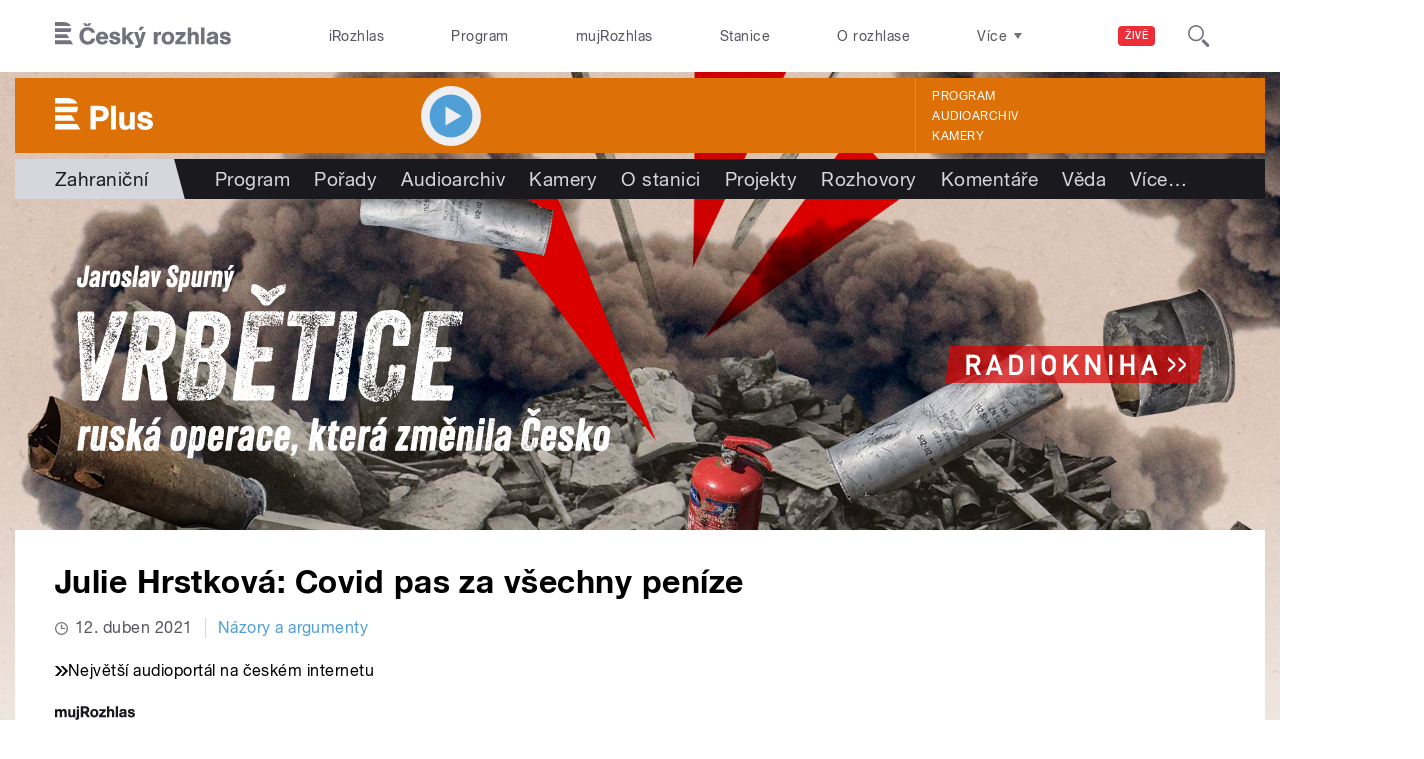

--- FILE ---
content_type: application/x-javascript
request_url: https://plus.rozhlas.cz/sites/default/files/advagg_js/js__Fn0w84gEvO7q3R6XFGo6ZZbbDnratW9kw5ApAYe5U5o__LcRH2D4f4ihzs7WDmhHHbZgS2gHAv0a55Fccyqe-wOo__AepQsBqnHDPvQeQBqKz8sYxuo4xvF_O8XMyFGOCqO4k.js
body_size: 330466
content:
Drupal.locale = { 'pluralFormula': function ($n) { return Number((((($n%10)==1)&&(($n%100)!=11))?(0):((((($n%10)>=2)&&(($n%10)<=4))&&((($n%100)<10)||(($n%100)>=20)))?(1):2))); }, 'strings': {"":{"An AJAX HTTP error occurred.":"Objevila se AJAX HTTP chyba.","HTTP Result Code: !status":"V\u00fdsledn\u00fd k\u00f3d HTTP je: !status","An AJAX HTTP request terminated abnormally.":"AJAX HTTP po\u017eadavek skon\u010dil neobvykle.","Debugging information follows.":"N\u00e1sleduj\u00ed informace pro lad\u011bn\u00ed.","Path: !uri":"Cesta: !uri","StatusText: !statusText":"Text stavu: !statusText","ResponseText: !responseText":"Text odpov\u011bdi:  !responseText","ReadyState: !readyState":"ReadyState: !readyState","All":"V\u0161e","New":"Nov\u00e9","Re-order rows by numerical weight instead of dragging.":"Zm\u011b\u0148te po\u0159ad\u00ed \u0159\u00e1dk\u016f pomoc\u00ed \u010d\u00edseln\u00e9 v\u00e1hy m\u00edsto p\u0159eta\u017een\u00ed my\u0161\u00ed.","Show row weights":"Uka\u017e v\u00e1hy \u0159\u00e1dk\u016f","Hide row weights":"Skryj v\u00e1hy \u0159\u00e1dk\u016f","Drag to re-order":"Pro p\u0159eskupen\u00ed p\u0159et\u00e1hn\u011bte my\u0161\u00ed","Changes made in this table will not be saved until the form is submitted.":"Zm\u011bny proveden\u00e9 v t\u00e9to tabulce budou ulo\u017eeny a\u017e po odesl\u00e1n\u00ed  formul\u00e1\u0159e.","Hide":"Skr\u00fdt","Show":"Uk\u00e1zat","Edit":"Upravit","(active tab)":"(aktivn\u00ed z\u00e1lo\u017eka)","Enabled":"Zapnuto","- None -":"- Nic -","Configure":"Nastaven\u00ed","Title":"Nadpis","Status":"Stav","Not published":"Nevyd\u00e1no","Not promoted":"Nen\u00ed na tituln\u00ed str\u00e1nce","Size":"Velikost","None":"\u017d\u00e1dn\u00e9","Sep":"Z\u00e1\u0159","Mar":"B\u0159e","Jan":"Led","Feb":"\u00dano","Oct":"\u0158\u00edj","Search":"Hledat","Shortcuts":"Zkratky","@count sec":"@count sek","@count min":"@count min","1 min":"1 min","1 sec":"1 sek","Next":"N\u00e1sleduj\u00edc\u00ed","Cancel":"Zru\u0161it","Disabled":"Vypnuto","none":"\u017e\u00e1dn\u00e9","Save":"Ulo\u017eit zm\u011bny","Sunday":"Ned\u011ble","Monday":"Pond\u011bl\u00ed","Tuesday":"\u00dater\u00fd","Wednesday":"St\u0159eda","Thursday":"\u010ctvrtek","Friday":"P\u00e1tek","Saturday":"Sobota","Add":"P\u0159idat","Filename":"N\u00e1zev souboru","Upload":"Nahr\u00e1t","Done":"Hotovo","1 hour":"1 hodina","@count hours":"@count hodiny","1 day":"1 den","@count days":"@count dny","N\/A":"N\/A","OK":"OK","Prev":"P\u0159edchoz\u00ed","Mon":"Po","Tue":"\u00dat","Wed":"St","Thu":"\u010ct","Fri":"P\u00e1","Sat":"So","Sun":"Ne","January":"leden","February":"\u00danor","March":"B\u0159ezen","April":"Duben","May":"Kv\u011b","June":"\u010cerven","July":"\u010cervenec","August":"Srpen","September":"Z\u00e1\u0159\u00ed","October":"\u0158\u00edjen","November":"Listopad","December":"Prosinec","Select all rows in this table":"Ozna\u010dit v\u0161echny \u0159\u00e1dky v t\u00e9to tabulce","Deselect all rows in this table":"Zru\u0161it ozna\u010den\u00ed v\u0161ech \u0159\u00e1dek v t\u00e9to tabulce","Today":"Dnes","Apr":"Dub","Jun":"\u010cer","Jul":"\u010crv","Aug":"Srp","Nov":"Lis","Dec":"Pro","Su":"Ne","Mo":"Po","Tu":"\u00dat","We":"St","Th":"\u010ct","Fr":"P\u00e1","Sa":"So","Please wait...":"Pros\u00edm \u010dekejte...","1 year":"1 rok","@count years":"@count roky","1 week":"1 t\u00fdden","@count weeks":"@count t\u00fddny","mm\/dd\/yy":"mm\/dd\/yy","1 month":"1 m\u011bs\u00edc","@count months":"@count m\u011bs\u00edce","Only files with the following extensions are allowed: %files-allowed.":"Povoleny jsou pouze soubory s n\u00e1sleduj\u00edc\u00edmi p\u0159\u00edponami: %files-allowed.","By @name on @date":"U\u017eivatel @name dne @date","By @name":"Dle @name","Not in menu":"Nen\u00ed v menu","Alias: @alias":"Alias: @alias","No alias":"\u017d\u00e1dn\u00fd alias","0 sec":"0 sekund","New revision":"Nov\u00e1 revize","The changes to these blocks will not be saved until the \u003Cem\u003ESave blocks\u003C\/em\u003E button is clicked.":"Zm\u011bny v t\u011bchto bloc\u00edch se neprojev\u00ed, dokud je neulo\u017e\u00edte pomoc\u00ed tla\u010d\u00edtka \u003Cem\u003EUlo\u017eit bloky\u003C\/em\u003E.","This permission is inherited from the authenticated user role.":"Pr\u00e1va byla zd\u011bd\u011bna z ov\u011b\u0159en\u00e9 u\u017eivatelsk\u00e9 role.","No revision":"\u017d\u00e1dn\u00e1 revize","Requires a title":"Vy\u017eaduje n\u00e1zev","Not restricted":"Nen\u00ed omezeno","Not customizable":"Nelze p\u0159izp\u016fsobit","Restricted to certain pages":"Omezen\u00fd na ur\u010dit\u00fd str\u00e1nky","The block cannot be placed in this region.":"Blok nem\u016f\u017ee b\u00fdt um\u00edst\u011bn do tohoto regionu.","Hide summary":"Skr\u00fdt souhrn","Edit summary":"Upravit souhrn","Don\u0027t display post information":"Nezobrazovat informace o p\u0159\u00edsp\u011bvku","The selected file %filename cannot be uploaded. Only files with the following extensions are allowed: %extensions.":"Vybran\u00fd soubor %filename nelze nahr\u00e1t. Jsou povoleny pouze soubory s t\u011bmito p\u0159\u00edponami: %extensions.","Autocomplete popup":"Vyskakovac\u00ed okno automatick\u00e9ho dokon\u010dov\u00e1n\u00ed","Searching for matches...":"Hled\u00e1m shody...","Downloads":"Sta\u017een\u00ed soubor\u016f","One domain with multiple subdomains":"Jedna dom\u00e9na s v\u00edce subdom\u00e9nami","all":"v\u0161e","Close":"Zav\u0159\u00edt","Log messages":"Logovat zpr\u00e1vy","Please select a file.":"Zvolte soubor.","Please specify dimensions within the allowed range that is from 1x1 to @dimensions.":"Zadejte rozm\u011bry v povolen\u00e9m rozsahu ve form\u00e1tu 1x1 do","%filename is not an image.":"%filename nen\u00ed obr\u00e1zek.","Do you want to refresh the current directory?":"Obnovit aktu\u00e1ln\u00ed adres\u00e1\u0159?","Delete selected files?":"Smazat vybran\u00e9 soubory?","Please select a thumbnail.":"Zvolte n\u00e1hled.","You must select at least %num files.":"Je nutn\u00e9 vybrat alespo\u0148 %num soubor\u016f.","You can not perform this operation.":"Nen\u00ed mo\u017en\u00e9 prov\u00e9st tuto operaci.","Insert file":"Vlo\u017eit soubor","Other":"Jin\u00e9","Select":"Vybrat","Start upload":"Za\u010d\u00edt nahr\u00e1v\u00e1n\u00ed","No redirects":"\u017d\u00e1dn\u00e1 p\u0159esm\u011brov\u00e1n\u00ed","1 redirect":"1 p\u0159esm\u011brov\u00e1n\u00ed","@count redirects":"@count p\u0159esm\u011brov\u00e1n\u00ed","Available tokens":"Dostupn\u00e9 tokeny","Insert this token into your form":"Vlo\u017eit token do formul\u00e1\u0159e","First click a text field to insert your tokens into.":"Nejprve klikn\u011bte do textov\u00e9ho pole, do kter\u00e9ho chcete tokeny vlo\u017eit.","Loading token browser...":"Na\u010d\u00edt\u00e1n\u00ed prohl\u00ed\u017ee\u010de token\u016f...","Select all":"Vybrat v\u0161e","No name":"Beze jm\u00e9na","Remove group":"Odstranit skupinu","Priority: @value":"Priorita: @value","Automatic alias":"Automatick\u00fd alias","Using defaults":"Pou\u017e\u00edv\u00e1no v\u00fdchoz\u00ed nastaven\u00ed","Inclusion: @value":"Zahrnuto: @value","@count year from now":"za rok","@count years from now":"za @count roky","Add files":"P\u0159idat soubory","Drag files here.":"Sem p\u0159esu\u0148te soubory.","Associated with @name":"Spojeno s @name",", or use your browser geolocation system by clicking this link":", nebo pou\u017eijte geoloka\u010dn\u00ed syst\u00e9m v prohl\u00ed\u017ee\u010di kliknut\u00edm na tento odkaz","My Location":"Moje lokace","No title":"Bez nadpisu","Select All":"Vybrat: V\u0161e","Select None":"Vybrat: Nic","Content limited to @limit characters, remaining: \u003Cstrong\u003E@remaining\u003C\/strong\u003E":"M\u016f\u017eete pou\u017e\u00edt max. @limit znak\u016f, zb\u00fdv\u00e1: \u003Cstrong\u003E@remaining\u003C\/strong\u003E","Content limitedd to @limit characters, remaining: \u003Cstrong\u003E@remaining\u003C\/strong\u003E":"M\u016f\u017eete pou\u017e\u00edt max. @limit znak\u016f, zb\u00fdv\u00e1: \u003Cstrong\u003E@remaining\u003C\/strong\u003E"}} };;/**/
/* Source and licensing information for the line(s) below can be found at https://vltava.rozhlas.cz/misc/progress.js. */
(function($){Drupal.progressBar=function(id,updateCallback,method,errorCallback){var pb=this;this.id=id;this.method=method||'GET';this.updateCallback=updateCallback;this.errorCallback=errorCallback;this.element=$('<div class="progress" aria-live="polite"></div>').attr('id',id);this.element.html('<div class="bar"><div class="filled"></div></div><div class="percentage"></div><div class="message">&nbsp;</div>')};Drupal.progressBar.prototype.setProgress=function(percentage,message){if(percentage>=0&&percentage<=100){$('div.filled',this.element).css('width',percentage+'%');$('div.percentage',this.element).html(percentage+'%')};$('div.message',this.element).html(message);if(this.updateCallback)this.updateCallback(percentage,message,this)};Drupal.progressBar.prototype.startMonitoring=function(uri,delay){this.delay=delay;this.uri=uri;this.sendPing()};Drupal.progressBar.prototype.stopMonitoring=function(){clearTimeout(this.timer);this.uri=null};Drupal.progressBar.prototype.sendPing=function(){if(this.timer)clearTimeout(this.timer);if(this.uri){var pb=this;$.ajax({type:this.method,url:this.uri,data:'',dataType:'json',success:function(progress){if(progress.status==0){pb.displayError(progress.data);return};pb.setProgress(progress.percentage,progress.message);pb.timer=setTimeout(function(){pb.sendPing()},pb.delay)},error:function(xmlhttp){pb.displayError(Drupal.ajaxError(xmlhttp,pb.uri))}})}};Drupal.progressBar.prototype.displayError=function(string){var error=$('<div class="messages error"></div>').html(string);$(this.element).before(error).hide();if(this.errorCallback)this.errorCallback(this)}})(jQuery);;
/* Source and licensing information for the above line(s) can be found at https://vltava.rozhlas.cz/misc/progress.js. */
/* Source and licensing information for the line(s) below can be found at https://vltava.rozhlas.cz/sites/all/modules/contrib/ctools/js/modal.js. */
(function($){Drupal.CTools=Drupal.CTools||{};Drupal.CTools.Modal=Drupal.CTools.Modal||{};Drupal.CTools.Modal.show=function(choice){var opts={};if(choice&&typeof choice=='string'&&Drupal.settings[choice]){$.extend(true,opts,Drupal.settings[choice])}else if(choice)$.extend(true,opts,choice);var defaults={modalTheme:'CToolsModalDialog',throbberTheme:'CToolsModalThrobber',animation:'show',animationSpeed:'fast',modalSize:{type:'scale',width:.8,height:.8,addWidth:0,addHeight:0,contentRight:25,contentBottom:45},modalOptions:{opacity:.55,background:'#fff'},modalClass:'default'},settings={};$.extend(true,settings,defaults,Drupal.settings.CToolsModal,opts);if(Drupal.CTools.Modal.currentSettings&&Drupal.CTools.Modal.currentSettings!=settings){Drupal.CTools.Modal.modal.remove();Drupal.CTools.Modal.modal=null};Drupal.CTools.Modal.currentSettings=settings;var resize=function(e){var context=e?document:Drupal.CTools.Modal.modal;if(Drupal.CTools.Modal.currentSettings.modalSize.type=='scale'){var width=$(window).width()*Drupal.CTools.Modal.currentSettings.modalSize.width,height=$(window).height()*Drupal.CTools.Modal.currentSettings.modalSize.height}else{var width=Drupal.CTools.Modal.currentSettings.modalSize.width,height=Drupal.CTools.Modal.currentSettings.modalSize.height};$('div.ctools-modal-content',context).css({width:width+Drupal.CTools.Modal.currentSettings.modalSize.addWidth+'px',height:height+Drupal.CTools.Modal.currentSettings.modalSize.addHeight+'px'});$('div.ctools-modal-content .modal-content',context).css({width:(width-Drupal.CTools.Modal.currentSettings.modalSize.contentRight)+'px',height:(height-Drupal.CTools.Modal.currentSettings.modalSize.contentBottom)+'px'})};if(!Drupal.CTools.Modal.modal){Drupal.CTools.Modal.modal=$(Drupal.theme(settings.modalTheme));if(settings.modalSize.type=='scale')$(window).bind('resize',resize)};resize();$('span.modal-title',Drupal.CTools.Modal.modal).html(Drupal.CTools.Modal.currentSettings.loadingText);Drupal.CTools.Modal.modalContent(Drupal.CTools.Modal.modal,settings.modalOptions,settings.animation,settings.animationSpeed,settings.modalClass);$('#modalContent .modal-content').html(Drupal.theme(settings.throbberTheme)).addClass('ctools-modal-loading');$('#modalContent .modal-content').delegate('input.form-autocomplete','keyup',function(){$('#autocomplete').css('top',$(this).position().top+$(this).outerHeight()+$(this).offsetParent().filter('#modal-content').scrollTop())})};Drupal.CTools.Modal.dismiss=function(){if(Drupal.CTools.Modal.modal)Drupal.CTools.Modal.unmodalContent(Drupal.CTools.Modal.modal)};Drupal.theme.prototype.CToolsModalDialog=function(){var html='';html+='<div id="ctools-modal">';html+='  <div class="ctools-modal-content">';html+='    <div class="modal-header">';html+='      <a class="close" href="#">';html+=Drupal.CTools.Modal.currentSettings.closeText+Drupal.CTools.Modal.currentSettings.closeImage;html+='      </a>';html+='      <span id="modal-title" class="modal-title">&nbsp;</span>';html+='    </div>';html+='    <div id="modal-content" class="modal-content">';html+='    </div>';html+='  </div>';html+='</div>';return html};Drupal.theme.prototype.CToolsModalThrobber=function(){var html='';html+='<div id="modal-throbber">';html+='  <div class="modal-throbber-wrapper">';html+=Drupal.CTools.Modal.currentSettings.throbber;html+='  </div>';html+='</div>';return html};Drupal.CTools.Modal.getSettings=function(object){var match=$(object).attr('class').match(/ctools-modal-(\S+)/);if(match)return match[1]};Drupal.CTools.Modal.clickAjaxCacheLink=function(){Drupal.CTools.Modal.show(Drupal.CTools.Modal.getSettings(this));return Drupal.CTools.AJAX.clickAJAXCacheLink.apply(this)};Drupal.CTools.Modal.clickAjaxLink=function(){Drupal.CTools.Modal.show(Drupal.CTools.Modal.getSettings(this));return false};Drupal.CTools.Modal.submitAjaxForm=function(e){var $form=$(this),url=$form.attr('action');setTimeout(function(){Drupal.CTools.AJAX.ajaxSubmit($form,url)},1);return false};Drupal.behaviors.ZZCToolsModal={attach:function(context){$('area.ctools-use-modal, a.ctools-use-modal',context).once('ctools-use-modal',function(){var $this=$(this);$this.click(Drupal.CTools.Modal.clickAjaxLink);var element_settings={};if($this.attr('href')){element_settings.url=$this.attr('href');element_settings.event='click';element_settings.progress={type:'throbber'}};var base=$this.attr('href');Drupal.ajax[base]=new Drupal.ajax(base,this,element_settings)});$('input.ctools-use-modal, button.ctools-use-modal',context).once('ctools-use-modal',function(){var $this=$(this);$this.click(Drupal.CTools.Modal.clickAjaxLink);var button=this,element_settings={};element_settings.url=Drupal.CTools.Modal.findURL(this);if(element_settings.url=='')element_settings.url=$(this).closest('form').attr('action');element_settings.event='click';element_settings.setClick=true;var base=$this.attr('id');Drupal.ajax[base]=new Drupal.ajax(base,this,element_settings);$('.'+$(button).attr('id')+'-url').change(function(){Drupal.ajax[base].options.url=Drupal.CTools.Modal.findURL(button)})});$('#modal-content form',context).once('ctools-use-modal',function(){var $this=$(this),element_settings={};element_settings.url=$this.attr('action');element_settings.event='submit';element_settings.progress={type:'throbber'};var base=$this.attr('id');Drupal.ajax[base]=new Drupal.ajax(base,this,element_settings);Drupal.ajax[base].form=$this;$('input[type=submit], button',this).click(function(event){Drupal.ajax[base].element=this;this.form.clk=this;if(Drupal.autocompleteSubmit&&!Drupal.autocompleteSubmit())return false;if(jQuery.fn.jquery.substr(0,3)==='1.4'&&typeof event.bubbles==="undefined"){$(this.form).trigger('submit');return false}})});$('.ctools-close-modal',context).once('ctools-close-modal').click(function(){Drupal.CTools.Modal.dismiss();return false})}};Drupal.CTools.Modal.modal_display=function(ajax,response,status){var settings=response.settings||ajax.settings||Drupal.settings;if($('#modalContent').length==0){Drupal.CTools.Modal.show(Drupal.CTools.Modal.getSettings(ajax.element))}else Drupal.detachBehaviors($('#modalContent'),settings,'unload');$('#modal-title').html(response.title);$('#modal-content').html(response.output).scrollTop(0);$(document).trigger('CToolsAttachBehaviors',$('#modalContent'));Drupal.attachBehaviors($('#modalContent'),settings);if($('#modal-content').hasClass('ctools-modal-loading')){$('#modal-content').removeClass('ctools-modal-loading')}else $('#modal-content :focusable:first').focus()};Drupal.CTools.Modal.modal_dismiss=function(command){Drupal.CTools.Modal.dismiss();$('link.ctools-temporary-css').remove()};Drupal.CTools.Modal.modal_loading=function(command){Drupal.CTools.Modal.modal_display({output:Drupal.theme(Drupal.CTools.Modal.currentSettings.throbberTheme),title:Drupal.CTools.Modal.currentSettings.loadingText})};Drupal.CTools.Modal.findURL=function(item){var url='',url_class='.'+$(item).attr('id')+'-url';$(url_class).each(function(){var $this=$(this);if(url&&$this.val())url+='/';url+=$this.val()});return url};Drupal.CTools.Modal.modalContent=function(content,css,animation,speed,modalClass){if(!animation){animation='show'}else if(animation!='fadeIn'&&animation!='slideDown')animation='show';if(!speed&&0!==speed)speed='fast';css=jQuery.extend({position:'absolute',left:'0px',margin:'0px',background:'#000',opacity:'.55'},css);css.filter='alpha(opacity='+(100*css.opacity)+')';content.hide();if($('#modalBackdrop').length)$('#modalBackdrop').remove();if($('#modalContent').length)$('#modalContent').remove();if(self.pageYOffset){var wt=self.pageYOffset}else if(document.documentElement&&document.documentElement.scrollTop){var wt=document.documentElement.scrollTop}else if(document.body)var wt=document.body.scrollTop;var docHeight=$(document).height()+50,docWidth=$(document).width(),winHeight=$(window).height(),winWidth=$(window).width();if(docHeight<winHeight)docHeight=winHeight;$('body').append('<div id="modalBackdrop" class="backdrop-'+modalClass+'" style="z-index: 1000; display: none;"></div><div id="modalContent" class="modal-'+modalClass+'" style="z-index: 1001; position: absolute;">'+$(content).html()+'</div>');var getTabbableElements=function(){var tabbableElements=$('#modalContent :tabbable'),radioButtons=tabbableElements.filter('input[type="radio"]');if(radioButtons.length>0){var anySelected={};radioButtons.each(function(){var name=this.name;if(typeof anySelected[name]==='undefined')anySelected[name]=radioButtons.filter('input[name="'+name+'"]:checked').length!==0});var found={};tabbableElements=tabbableElements.filter(function(){var keep=true;if(this.type=='radio')if(anySelected[this.name]){keep=this.checked}else{if(found[this.name])keep=false;found[this.name]=true};return keep})};return tabbableElements.get()};modalEventHandler=function(event){target=null;if(event){target=event.target}else{event=window.event;target=event.srcElement};var parents=$(target).parents().get();for(var i=0;i<parents.length;++i){var position=$(parents[i]).css('position');if(position=='absolute'||position=='fixed')return true};if($(target).is('#modalContent, body')||$(target).filter('*:visible').parents('#modalContent').length){return true}else getTabbableElements()[0].focus();event.preventDefault()};$('body').bind('focus',modalEventHandler);$('body').bind('keypress',modalEventHandler);modalTabTrapHandler=function(evt){if(evt.which!=9)return true;var tabbableElements=getTabbableElements(),firstTabbableElement=tabbableElements[0],lastTabbableElement=tabbableElements[tabbableElements.length-1],singleTabbableElement=firstTabbableElement==lastTabbableElement,node=evt.target;if(node==firstTabbableElement&&evt.shiftKey){if(!singleTabbableElement)lastTabbableElement.focus();return false}else if(node==lastTabbableElement&&!evt.shiftKey){if(!singleTabbableElement)firstTabbableElement.focus();return false}else if($.inArray(node,tabbableElements)==-1){var parents=$(node).parents().get();for(var i=0;i<parents.length;++i){var position=$(parents[i]).css('position');if(position=='absolute'||position=='fixed')return true};if(evt.shiftKey){lastTabbableElement.focus()}else firstTabbableElement.focus()}};$('body').bind('keydown',modalTabTrapHandler);var modalContent=$('#modalContent').css('top','-1000px'),$modalHeader=modalContent.find('.modal-header'),mdcTop=wt+Math.max((winHeight/2)-(modalContent.outerHeight()/2),0),mdcLeft=(winWidth/2)-(modalContent.outerWidth()/2);$('#modalBackdrop').css(css).css('top',0).css('height',docHeight+'px').css('width',docWidth+'px').show();modalContent.css({top:mdcTop+'px',left:mdcLeft+'px'}).hide()[animation](speed);modalContentClose=function(){close();return false};$('.close',$modalHeader).bind('click',modalContentClose);modalEventEscapeCloseHandler=function(event){if(event.keyCode==27){close();return false}};$(document).bind('keydown',modalEventEscapeCloseHandler);var oldFocus=document.activeElement;$('.close',$modalHeader).focus()
function close(){$(window).unbind('resize',modalContentResize);$('body').unbind('focus',modalEventHandler);$('body').unbind('keypress',modalEventHandler);$('body').unbind('keydown',modalTabTrapHandler);$('.close',$modalHeader).unbind('click',modalContentClose);$(document).unbind('keydown',modalEventEscapeCloseHandler);$(document).trigger('CToolsCloseModalBehaviors',$('#modalContent'));$(document).trigger('CToolsDetachBehaviors',$('#modalContent'));switch(animation){case'fadeIn':modalContent.fadeOut(speed,modalContentRemove);break;case'slideDown':modalContent.slideUp(speed,modalContentRemove);break;case'show':modalContent.hide(speed,modalContentRemove);break}};modalContentRemove=function(){$('#modalContent').remove();$('#modalBackdrop').remove();$(oldFocus).focus()};modalContentResize=function(){$('#modalBackdrop').css('height','').css('width','');if(self.pageYOffset){var wt=self.pageYOffset}else if(document.documentElement&&document.documentElement.scrollTop){var wt=document.documentElement.scrollTop}else if(document.body)var wt=document.body.scrollTop;var docHeight=$(document).height(),docWidth=$(document).width(),winHeight=$(window).height(),winWidth=$(window).width();if(docHeight<winHeight)docHeight=winHeight;var modalContent=$('#modalContent'),mdcTop=wt+Math.max((winHeight/2)-(modalContent.outerHeight()/2),0),mdcLeft=(winWidth/2)-(modalContent.outerWidth()/2);$('#modalBackdrop').css('height',docHeight+'px').css('width',docWidth+'px').show();modalContent.css('top',mdcTop+'px').css('left',mdcLeft+'px').show()};$(window).bind('resize',modalContentResize)};Drupal.CTools.Modal.unmodalContent=function(content,animation,speed){if(!animation){var animation='show'}else if((animation!='fadeOut')&&(animation!='slideUp'))animation='show';if(!speed)var speed='fast';$(window).unbind('resize',modalContentResize);$('body').unbind('focus',modalEventHandler);$('body').unbind('keypress',modalEventHandler);$('body').unbind('keydown',modalTabTrapHandler);var $modalContent=$('#modalContent'),$modalHeader=$modalContent.find('.modal-header');$('.close',$modalHeader).unbind('click',modalContentClose);$(document).unbind('keydown',modalEventEscapeCloseHandler);$(document).trigger('CToolsDetachBehaviors',$modalContent);content.each(function(){if(animation=='fade'){$('#modalContent').fadeOut(speed,function(){$('#modalBackdrop').fadeOut(speed,function(){$(this).remove()});$(this).remove()})}else if(animation=='slide'){$('#modalContent').slideUp(speed,function(){$('#modalBackdrop').slideUp(speed,function(){$(this).remove()});$(this).remove()})}else{$('#modalContent').remove();$('#modalBackdrop').remove()}})};$(function(){Drupal.ajax.prototype.commands.modal_display=Drupal.CTools.Modal.modal_display;Drupal.ajax.prototype.commands.modal_dismiss=Drupal.CTools.Modal.modal_dismiss})})(jQuery);;
/* Source and licensing information for the above line(s) can be found at https://vltava.rozhlas.cz/sites/all/modules/contrib/ctools/js/modal.js. */
/* Source and licensing information for the line(s) below can be found at https://vltava.rozhlas.cz/sites/all/modules/contrib/modal_forms/js/modal_forms_popup.js. */
Drupal.theme.prototype.ModalFormsPopup=function(){var html='';html+='<div id="ctools-modal" class="popups-box">';html+='  <div class="ctools-modal-content modal-forms-modal-content">';html+='    <div class="popups-container">';html+='      <div class="modal-header popups-title">';html+='        <span id="modal-title" class="modal-title"></span>';html+='        <span class="popups-close close">'+Drupal.CTools.Modal.currentSettings.closeText+'</span>';html+='        <div class="clear-block"></div>';html+='      </div>';html+='      <div class="modal-scroll"><div id="modal-content" class="modal-content popups-body"></div></div>';html+='    </div>';html+='  </div>';html+='</div>';return html};
/* Source and licensing information for the above line(s) can be found at https://vltava.rozhlas.cz/sites/all/modules/contrib/modal_forms/js/modal_forms_popup.js. */
!function(e){var t={};function n(r){if(t[r])return t[r].exports;var i=t[r]={i:r,l:!1,exports:{}};return e[r].call(i.exports,i,i.exports,n),i.l=!0,i.exports}n.m=e,n.c=t,n.d=function(e,t,r){n.o(e,t)||Object.defineProperty(e,t,{enumerable:!0,get:r})},n.r=function(e){"undefined"!=typeof Symbol&&Symbol.toStringTag&&Object.defineProperty(e,Symbol.toStringTag,{value:"Module"}),Object.defineProperty(e,"__esModule",{value:!0})},n.t=function(e,t){if(1&t&&(e=n(e)),8&t)return e;if(4&t&&"object"==typeof e&&e&&e.__esModule)return e;var r=Object.create(null);if(n.r(r),Object.defineProperty(r,"default",{enumerable:!0,value:e}),2&t&&"string"!=typeof e)for(var i in e)n.d(r,i,function(t){return e[t]}.bind(null,i));return r},n.n=function(e){var t=e&&e.__esModule?function(){return e.default}:function(){return e};return n.d(t,"a",t),t},n.o=function(e,t){return Object.prototype.hasOwnProperty.call(e,t)},n.p="/themes/mr_frontend/js/",n(n.s=334)}([function(e,t,n){"use strict";e.exports=n(199)},function(e,t,n){e.exports=n(240)},function(e,t,n){"use strict";n.d(t,"s",(function(){return h})),n.d(t,"r",(function(){return v})),n.d(t,"e",(function(){return m})),n.d(t,"q",(function(){return y})),n.d(t,"J",(function(){return g})),n.d(t,"h",(function(){return b})),n.d(t,"c",(function(){return w})),n.d(t,"D",(function(){return E})),n.d(t,"A",(function(){return S})),n.d(t,"f",(function(){return x})),n.d(t,"g",(function(){return O})),n.d(t,"w",(function(){return P})),n.d(t,"t",(function(){return C})),n.d(t,"x",(function(){return A})),n.d(t,"y",(function(){return _})),n.d(t,"l",(function(){return N})),n.d(t,"m",(function(){return j})),n.d(t,"k",(function(){return I})),n.d(t,"i",(function(){return M})),n.d(t,"u",(function(){return L})),n.d(t,"p",(function(){return R})),n.d(t,"v",(function(){return D})),n.d(t,"d",(function(){return U})),n.d(t,"C",(function(){return F})),n.d(t,"B",(function(){return z})),n.d(t,"n",(function(){return V})),n.d(t,"z",(function(){return B})),n.d(t,"o",(function(){return H})),n.d(t,"b",(function(){return q})),n.d(t,"j",(function(){return G})),n.d(t,"I",(function(){return K})),n.d(t,"F",(function(){return W})),n.d(t,"E",(function(){return X})),n.d(t,"H",(function(){return Y})),n.d(t,"G",(function(){return $})),n.d(t,"a",(function(){return Q}));var r=n(8),i=n.n(r),a=n(18),o=n.n(a),u=n(9),s=n(32),l=n(6),c=n(12),f=n(107),d=n(38),p=n(11),h=Object(u.d)({name:"Player",initialState:l.a.Unloaded,reducers:{setPlayerState:function(e,t){return t.payload}}}),v=Object(u.d)({name:"PlayerError",initialState:null,reducers:{setError:function(){return{status:"ERROR"}},resetError:function(){return null}}}),m=Object(u.d)({name:"Player",initialState:0,reducers:{setCurrentTime:function(e,t){return t.payload}},extraReducers:function(e){e.addCase(p.k,(function(e,t){return t.payload.time}))}}),y=Object(u.d)({name:"Player",initialState:1,reducers:{setPlaybackSpeed:function(e,t){return t.payload}}}),g=Object(u.d)({name:"Player",initialState:{currentVolume:1,mutedVolume:1},reducers:{setVolume:function(e,t){e.currentVolume=t.payload,t.payload>0&&(e.mutedVolume=e.currentVolume)},incVolume:function(e,t){var n=Math.max(Math.min(e.currentVolume+t.payload,1),0);e.currentVolume=n,n>0&&(e.mutedVolume=n)},unMute:function(e){e.currentVolume=e.mutedVolume}}}),b=Object(u.d)({name:"Player",initialState:0,reducers:{setDuration:function(e,t){return t.payload}}}),w=Object(u.d)({name:"Player",initialState:0,reducers:{setBufferEnd:function(e,t){return t.payload}}}),E=Object(u.d)({name:"Player",initialState:0,reducers:{setTimeshift:function(e,t){return Math.min(Math.max(t.payload,-c.q),0)}}}),S=Object(u.d)({name:"Player",initialState:null,reducers:{setSeekTime:function(e,t){return t.payload}}}),T=Object(u.d)({name:"Player",initialState:!0,reducers:{setIsLiveStream:function(e,t){return t.payload}}}),k=Object(u.d)({name:"Player",initialState:null,reducers:{setStation:function(e,t){return t.payload}}}),x=Object(u.d)({name:"Player",initialState:!1,reducers:{setCutMode:function(e,t){return t.payload}}}),O=Object(u.d)({name:"Player",initialState:{from:null,to:null},reducers:{setCutRange:function(e,t){return t.payload}}}),P=Object(u.d)({name:"PlayerQueue",initialState:[],reducers:{setQueue:function(e,t){return t.payload},changeItemOrder:function(e,t){var n=t.payload,r=n.fromIndex,i=n.toIndex,a=e[r];e.splice(r,1),e.splice(i,0,a)},prependEpisode:function(e,t){return[t.payload].concat(o()(e))},setQueueId:function(e,t){var n=t.payload,r=n.uuid,a=n.queueId;return e.map((function(e){return e.uuid===r?i()({},e,{queueId:a}):e}))}}}),C=Object(u.d)({name:"PlayerItem",initialState:null,reducers:{setPlayingItem:function(e,t){return t.payload},setQueueId:function(e,t){var n=t.payload,r=n.uuid,a=n.queueId;return e&&e.uuid===r?i()({},e,{queueId:a}):e}}}),A=Object(u.d)({name:"QueuedEpisode",initialState:null,reducers:{set:function(e,t){return t.payload}}}),_=Object(u.d)({name:"Player",initialState:null,reducers:{setQueuedLiveStream:function(e,t){return c.g?t.payload:null}}}),N=Object(u.d)({name:"Player",initialState:null,reducers:{setLoadingItem:function(e,t){return t.payload}}}),j=Object(u.d)({name:"Player",initialState:!1,reducers:{setLoadingQueue:function(e,t){return t.payload}}}),I=Object(u.d)({name:"Player",initialState:[],reducers:{setHistory:function(e,t){return t.payload}}}),M=Object(u.d)({name:"Player",initialState:null,reducers:{setFullPlayerItem:function(e,t){return t.payload}}}),L=Object(u.d)({name:"Player",initialState:"normal",reducers:{setPreferredQuality:function(e,t){return t.payload}}}),R=Object(u.d)({name:"Player",initialState:null,reducers:{setPausedTime:function(e,t){return t.payload}}}),D=Object(u.d)({name:"Player",initialState:{},reducers:{setProgram:function(e,t){e[t.payload.stationUuid]=t.payload.items}}}),U=Object(u.d)({name:"Player",initialState:{},reducers:{setCurrentSong:function(e,t){return e.interpret!==t.payload.interpret||e.track!==t.payload.track||e.station!==t.payload.station?t.payload:e}}}),F=Object(u.d)({name:"Player",initialState:{realTime:(new Date).getTime(),pausedTime:(new Date).getTime()},reducers:{setTimelineTime:function(e,t){return t.payload}}}),z=Object(u.d)({name:"TimelineModerators",initialState:{loading:!1,moderators:[]},reducers:{setLoading:function(){return{loading:!0,moderators:[]}},setModerators:function(e,t){return{loading:!1,moderators:t.payload}}}}),V=Object(u.d)({name:"Player",initialState:!1,reducers:{setMoreQualitiesAvailable:function(e,t){return t.payload}}}),B=Object(u.d)({name:"Player",initialState:[],reducers:{setRecommendedPlaylist:function(e,t){return t.payload}}}),H=Object(u.d)({name:"Player",initialState:!1,reducers:{pauseRecommended:function(){return!0},unpauseRecommended:function(){return!1}}}),q=Object(u.d)({name:"Player",initialState:c.e,reducers:{enableAutoplayRecommended:function(){return!0},disableAutoplayRecommended:function(){return!1},toggleAutoplayRecommended:function(e){return!e}}}),G=Object(u.d)({name:"FullPlayerTimeshift",initialState:0,reducers:{set:function(e,t){return Math.min(Math.max(t.payload,-c.q),0)},offset:function(e,t){var n=t.payload;return Math.min(Math.max(e+n,-c.q),0)}}}),K=Object(u.d)({name:"TranscriptSpeakers",initialState:[],reducers:{new:function(e,t){var n=t.payload,r=n.title,i=void 0===r?"Český rozhlas":r,a=n.speakerId,o=void 0===a?"":a,u=n.type,s=void 0===u?"phrase":u,l=n.img,c=n.start,d=void 0===c?Date.now()-45e3:c,p=n.station,h={id:Object(f.a)(),title:i,speakerId:o,type:s,img:l,start:d,station:p};e.push(h),e.sort((function(e,t){return e.start-t.start}))},newParagraph:function(e){var t=e[e.length-1];if(t){if("song"===t.type||"show"===t.type)return;var n=Date.now(),r=i()({},t,{id:Object(f.a)(),start:n});e.push(r)}},addShow:function(e,t){var n=t.payload,r=n.start?n.start:Date.now();e.push({id:Object(f.a)(),title:n.title,speakerId:"",type:"show",start:r})},reset:function(){return[]}},extraReducers:function(e){e.addCase(U.actions.setCurrentSong,(function(e,t){var n=t.payload,r=Date.now();if(n.interpret&&n.track)e.push({id:Object(f.a)(),title:"".concat(n.interpret," - ").concat(n.track),speakerId:"",type:"song",start:r,station:n.station});else{var a=e[e.length-1];if(a&&"song"===a.type){var o=e[e.length-2];e.push(i()({},o,{id:Object(f.a)(),start:r}))}}}))}}),W=Object(u.d)({name:"TranscriptPhrases",initialState:[],reducers:{add:function(e,t){var n=t.payload;e.push(n),e.sort((function(e,t){return e.start-t.start}))},replace:function(e,t){var n=t.payload,r=e.findIndex((function(e){return e.start===n.start}));~r?e[r]=n:e.push(n)},reset:function(){return[]}}}),X=Object(u.d)({name:"Transcript",initialState:c.s[0].code,reducers:{setTranscriptLanguage:function(e,t){return t.payload}}}),Y=Object(u.d)({name:"Transcript",initialState:"",reducers:{setTranscriptSearch:function(e,t){return t.payload}}}),$=Object(u.d)({name:"Transcript",initialState:0,reducers:{setTranscriptHighlight:function(e,t){return t.payload},incrementTranscriptHighlight:function(e){return e+1},decrementTranscriptHighlight:function(e){return 0===e?0:e-1}}}),Q=Object(s.c)({playerState:h.reducer,playerError:v.reducer,currentTime:m.reducer,playbackSpeed:y.reducer,volume:g.reducer,duration:b.reducer,seekTime:S.reducer,bufferEnd:w.reducer,timeshift:E.reducer,isLiveStream:T.reducer,station:k.reducer,cutMode:x.reducer,cutRange:O.reducer,queue:P.reducer,playingItem:C.reducer,queuedEpisode:A.reducer,queuedLiveStream:_.reducer,loadingItemId:N.reducer,loadingQueue:j.reducer,history:I.reducer,fullPlayerItem:M.reducer,fullPlayerTimeshift:G.reducer,preferredQuality:L.reducer,pausedTime:R.reducer,program:D.reducer,currentSong:U.reducer,timelineTime:F.reducer,timelineModerators:z.reducer,moreQualitiesAvailable:V.reducer,recommendedPlaylist:B.reducer,pauseRecommendedPlaylist:H.reducer,autoplayRecommendedPlaylist:q.reducer,transcriptSpeakers:K.reducer,transcriptPhrases:W.reducer,transcriptLanguage:X.reducer,transcriptSearch:Y.reducer,transcriptSearchHighlight:$.reducer,interactivePlayer:d.a.reducer})},function(e,t,n){"use strict";n.d(t,"a",(function(){return v})),n.d(t,"b",(function(){return le.unstable_batchedUpdates})),n.d(t,"c",(function(){return ie})),n.d(t,"d",(function(){return ue}));var r=n(120),i=n(89),a=n(0),o=n.n(a),u=n(54),s=n.n(u),l=o.a.createContext(null);var c=function(e){e()},f={notify:function(){}};function d(){var e=c,t=[],n=[];return{clear:function(){n=null,t=null},notify:function(){var r=t=n;e((function(){for(var e=0;e<r.length;e++)r[e]()}))},get:function(){return n},subscribe:function(e){var r=!0;return n===t&&(n=t.slice()),n.push(e),function(){r&&null!==t&&(r=!1,n===t&&(n=t.slice()),n.splice(n.indexOf(e),1))}}}}var p=function(){function e(e,t){this.store=e,this.parentSub=t,this.unsubscribe=null,this.listeners=f,this.handleChangeWrapper=this.handleChangeWrapper.bind(this)}var t=e.prototype;return t.addNestedSub=function(e){return this.trySubscribe(),this.listeners.subscribe(e)},t.notifyNestedSubs=function(){this.listeners.notify()},t.handleChangeWrapper=function(){this.onStateChange&&this.onStateChange()},t.isSubscribed=function(){return Boolean(this.unsubscribe)},t.trySubscribe=function(){this.unsubscribe||(this.unsubscribe=this.parentSub?this.parentSub.addNestedSub(this.handleChangeWrapper):this.store.subscribe(this.handleChangeWrapper),this.listeners=d())},t.tryUnsubscribe=function(){this.unsubscribe&&(this.unsubscribe(),this.unsubscribe=null,this.listeners.clear(),this.listeners=f)},e}(),h=function(e){function t(t){var n;n=e.call(this,t)||this;var i=t.store;n.notifySubscribers=n.notifySubscribers.bind(Object(r.a)(n));var a=new p(i);return a.onStateChange=n.notifySubscribers,n.state={store:i,subscription:a},n.previousState=i.getState(),n}Object(i.a)(t,e);var n=t.prototype;return n.componentDidMount=function(){this._isMounted=!0,this.state.subscription.trySubscribe(),this.previousState!==this.props.store.getState()&&this.state.subscription.notifyNestedSubs()},n.componentWillUnmount=function(){this.unsubscribe&&this.unsubscribe(),this.state.subscription.tryUnsubscribe(),this._isMounted=!1},n.componentDidUpdate=function(e){if(this.props.store!==e.store){this.state.subscription.tryUnsubscribe();var t=new p(this.props.store);t.onStateChange=this.notifySubscribers,this.setState({store:this.props.store,subscription:t})}},n.notifySubscribers=function(){this.state.subscription.notifyNestedSubs()},n.render=function(){var e=this.props.context||l;return o.a.createElement(e.Provider,{value:this.state},this.props.children)},t}(a.Component);h.propTypes={store:s.a.shape({subscribe:s.a.func.isRequired,dispatch:s.a.func.isRequired,getState:s.a.func.isRequired}),context:s.a.object,children:s.a.any};var v=h,m=n(46),y=n(47),g=n(73),b=n.n(g),w=n(51),E=n.n(w),S=n(119),T=[],k=[null,null];function x(e,t){var n=e[1];return[t.payload,n+1]}var O=function(){return[null,0]},P="undefined"!=typeof window&&void 0!==window.document&&void 0!==window.document.createElement?a.useLayoutEffect:a.useEffect;function C(e,t){void 0===t&&(t={});var n=t,r=n.getDisplayName,i=void 0===r?function(e){return"ConnectAdvanced("+e+")"}:r,u=n.methodName,s=void 0===u?"connectAdvanced":u,c=n.renderCountProp,f=void 0===c?void 0:c,d=n.shouldHandleStateChanges,h=void 0===d||d,v=n.storeKey,g=void 0===v?"store":v,w=n.withRef,C=void 0!==w&&w,A=n.forwardRef,_=void 0!==A&&A,N=n.context,j=void 0===N?l:N,I=Object(y.a)(n,["getDisplayName","methodName","renderCountProp","shouldHandleStateChanges","storeKey","withRef","forwardRef","context"]);E()(void 0===f,"renderCountProp is removed. render counting is built into the latest React Dev Tools profiling extension"),E()(!C,"withRef is removed. To access the wrapped instance, use a ref on the connected component");E()("store"===g,"storeKey has been removed and does not do anything. To use a custom Redux store for specific components, create a custom React context with React.createContext(), and pass the context object to React Redux's Provider and specific components like: <Provider context={MyContext}><ConnectedComponent context={MyContext} /></Provider>. You may also pass a {context : MyContext} option to connect");var M=j;return function(t){var n=t.displayName||t.name||"Component",r=i(n),u=Object(m.a)({},I,{getDisplayName:i,methodName:s,renderCountProp:f,shouldHandleStateChanges:h,storeKey:g,displayName:r,wrappedComponentName:n,WrappedComponent:t}),l=I.pure;var c=l?a.useMemo:function(e){return e()};function d(n){var i=Object(a.useMemo)((function(){var e=n.forwardedRef,t=Object(y.a)(n,["forwardedRef"]);return[n.context,e,t]}),[n]),s=i[0],l=i[1],f=i[2],d=Object(a.useMemo)((function(){return s&&s.Consumer&&Object(S.isContextConsumer)(o.a.createElement(s.Consumer,null))?s:M}),[s,M]),v=Object(a.useContext)(d),g=Boolean(n.store),b=Boolean(v)&&Boolean(v.store);E()(g||b,'Could not find "store" in the context of "'+r+'". Either wrap the root component in a <Provider>, or pass a custom React context provider to <Provider> and the corresponding React context consumer to '+r+" in connect options.");var w=n.store||v.store,C=Object(a.useMemo)((function(){return function(t){return e(t.dispatch,u)}(w)}),[w]),A=Object(a.useMemo)((function(){if(!h)return k;var e=new p(w,g?null:v.subscription),t=e.notifyNestedSubs.bind(e);return[e,t]}),[w,g,v]),_=A[0],N=A[1],j=Object(a.useMemo)((function(){return g?v:Object(m.a)({},v,{subscription:_})}),[g,v,_]),I=Object(a.useReducer)(x,T,O),L=I[0][0],R=I[1];if(L&&L.error)throw L.error;var D=Object(a.useRef)(),U=Object(a.useRef)(f),F=Object(a.useRef)(),z=Object(a.useRef)(!1),V=c((function(){return F.current&&f===U.current?F.current:C(w.getState(),f)}),[w,L,f]);P((function(){U.current=f,D.current=V,z.current=!1,F.current&&(F.current=null,N())})),P((function(){if(h){var e=!1,t=null,n=function(){if(!e){var n,r,i=w.getState();try{n=C(i,U.current)}catch(e){r=e,t=e}r||(t=null),n===D.current?z.current||N():(D.current=n,F.current=n,z.current=!0,R({type:"STORE_UPDATED",payload:{latestStoreState:i,error:r}}))}};_.onStateChange=n,_.trySubscribe(),n();return function(){if(e=!0,_.tryUnsubscribe(),t)throw t}}}),[w,_,C]);var B=Object(a.useMemo)((function(){return o.a.createElement(t,Object(m.a)({},V,{ref:l}))}),[l,t,V]);return Object(a.useMemo)((function(){return h?o.a.createElement(d.Provider,{value:j},B):B}),[d,B,j])}var v=l?o.a.memo(d):d;if(v.WrappedComponent=t,v.displayName=r,_){var w=o.a.forwardRef((function(e,t){return o.a.createElement(v,Object(m.a)({},e,{forwardedRef:t}))}));return w.displayName=r,w.WrappedComponent=t,b()(w,t)}return b()(v,t)}}var A=Object.prototype.hasOwnProperty;function _(e,t){return e===t?0!==e||0!==t||1/e==1/t:e!=e&&t!=t}function N(e,t){if(_(e,t))return!0;if("object"!=typeof e||null===e||"object"!=typeof t||null===t)return!1;var n=Object.keys(e),r=Object.keys(t);if(n.length!==r.length)return!1;for(var i=0;i<n.length;i++)if(!A.call(t,n[i])||!_(e[n[i]],t[n[i]]))return!1;return!0}var j=n(32);function I(e){return function(t,n){var r=e(t,n);function i(){return r}return i.dependsOnOwnProps=!1,i}}function M(e){return null!==e.dependsOnOwnProps&&void 0!==e.dependsOnOwnProps?Boolean(e.dependsOnOwnProps):1!==e.length}function L(e,t){return function(t,n){n.displayName;var r=function(e,t){return r.dependsOnOwnProps?r.mapToProps(e,t):r.mapToProps(e)};return r.dependsOnOwnProps=!0,r.mapToProps=function(t,n){r.mapToProps=e,r.dependsOnOwnProps=M(e);var i=r(t,n);return"function"==typeof i&&(r.mapToProps=i,r.dependsOnOwnProps=M(i),i=r(t,n)),i},r}}var R=[function(e){return"function"==typeof e?L(e):void 0},function(e){return e?void 0:I((function(e){return{dispatch:e}}))},function(e){return e&&"object"==typeof e?I((function(t){return Object(j.b)(e,t)})):void 0}];var D=[function(e){return"function"==typeof e?L(e):void 0},function(e){return e?void 0:I((function(){return{}}))}];function U(e,t,n){return Object(m.a)({},n,e,t)}var F=[function(e){return"function"==typeof e?function(e){return function(t,n){n.displayName;var r,i=n.pure,a=n.areMergedPropsEqual,o=!1;return function(t,n,u){var s=e(t,n,u);return o?i&&a(s,r)||(r=s):(o=!0,r=s),r}}}(e):void 0},function(e){return e?void 0:function(){return U}}];function z(e,t,n,r){return function(i,a){return n(e(i,a),t(r,a),a)}}function V(e,t,n,r,i){var a,o,u,s,l,c=i.areStatesEqual,f=i.areOwnPropsEqual,d=i.areStatePropsEqual,p=!1;function h(i,p){var h,v,m=!f(p,o),y=!c(i,a);return a=i,o=p,m&&y?(u=e(a,o),t.dependsOnOwnProps&&(s=t(r,o)),l=n(u,s,o)):m?(e.dependsOnOwnProps&&(u=e(a,o)),t.dependsOnOwnProps&&(s=t(r,o)),l=n(u,s,o)):y?(h=e(a,o),v=!d(h,u),u=h,v&&(l=n(u,s,o)),l):l}return function(i,c){return p?h(i,c):(u=e(a=i,o=c),s=t(r,o),l=n(u,s,o),p=!0,l)}}function B(e,t){var n=t.initMapStateToProps,r=t.initMapDispatchToProps,i=t.initMergeProps,a=Object(y.a)(t,["initMapStateToProps","initMapDispatchToProps","initMergeProps"]),o=n(e,a),u=r(e,a),s=i(e,a);return(a.pure?V:z)(o,u,s,e,a)}function H(e,t,n){for(var r=t.length-1;r>=0;r--){var i=t[r](e);if(i)return i}return function(t,r){throw new Error("Invalid value of type "+typeof e+" for "+n+" argument when connecting component "+r.wrappedComponentName+".")}}function q(e,t){return e===t}var G,K,W,X,Y,$,Q,Z,J,ee,te,ne;W=(K=void 0===G?{}:G).connectHOC,X=void 0===W?C:W,Y=K.mapStateToPropsFactories,$=void 0===Y?D:Y,Q=K.mapDispatchToPropsFactories,Z=void 0===Q?R:Q,J=K.mergePropsFactories,ee=void 0===J?F:J,te=K.selectorFactory,ne=void 0===te?B:te;function re(){var e=Object(a.useContext)(l);return E()(e,"could not find react-redux context value; please ensure the component is wrapped in a <Provider>"),e}function ie(){return re().store.dispatch}var ae="undefined"!=typeof window?a.useLayoutEffect:a.useEffect,oe=function(e,t){return e===t};function ue(e,t){void 0===t&&(t=oe),E()(e,"You must pass a selector to useSelectors");var n,r=re(),i=r.store,o=r.subscription,u=Object(a.useReducer)((function(e){return e+1}),0)[1],s=Object(a.useMemo)((function(){return new p(i,o)}),[i,o]),l=Object(a.useRef)(),c=Object(a.useRef)(),f=Object(a.useRef)();try{n=e!==c.current||l.current?e(i.getState()):f.current}catch(e){var d="An error occured while selecting the store state: "+e.message+".";throw l.current&&(d+="\nThe error may be correlated with this previous error:\n"+l.current.stack+"\n\nOriginal stack trace:"),new Error(d)}return ae((function(){c.current=e,f.current=n,l.current=void 0})),ae((function(){function e(){try{var e=c.current(i.getState());if(t(e,f.current))return;f.current=e}catch(e){l.current=e}u({})}return s.onStateChange=e,s.trySubscribe(),e(),function(){return s.tryUnsubscribe()}}),[i,s]),n}var se,le=n(25);se=le.unstable_batchedUpdates,c=se},function(e,t,n){"use strict";n.d(t,"b",(function(){return i})),n.d(t,"a",(function(){return a})),n.d(t,"c",(function(){return o})),n.d(t,"d",(function(){return u}));
/*! *****************************************************************************
Copyright (c) Microsoft Corporation.

Permission to use, copy, modify, and/or distribute this software for any
purpose with or without fee is hereby granted.

THE SOFTWARE IS PROVIDED "AS IS" AND THE AUTHOR DISCLAIMS ALL WARRANTIES WITH
REGARD TO THIS SOFTWARE INCLUDING ALL IMPLIED WARRANTIES OF MERCHANTABILITY
AND FITNESS. IN NO EVENT SHALL THE AUTHOR BE LIABLE FOR ANY SPECIAL, DIRECT,
INDIRECT, OR CONSEQUENTIAL DAMAGES OR ANY DAMAGES WHATSOEVER RESULTING FROM
LOSS OF USE, DATA OR PROFITS, WHETHER IN AN ACTION OF CONTRACT, NEGLIGENCE OR
OTHER TORTIOUS ACTION, ARISING OUT OF OR IN CONNECTION WITH THE USE OR
PERFORMANCE OF THIS SOFTWARE.
***************************************************************************** */
var r=function(e,t){return(r=Object.setPrototypeOf||{__proto__:[]}instanceof Array&&function(e,t){e.__proto__=t}||function(e,t){for(var n in t)Object.prototype.hasOwnProperty.call(t,n)&&(e[n]=t[n])})(e,t)};function i(e,t){if("function"!=typeof t&&null!==t)throw new TypeError("Class extends value "+String(t)+" is not a constructor or null");function n(){this.constructor=e}r(e,t),e.prototype=null===t?Object.create(t):(n.prototype=t.prototype,new n)}var a=function(){return(a=Object.assign||function(e){for(var t,n=1,r=arguments.length;n<r;n++)for(var i in t=arguments[n])Object.prototype.hasOwnProperty.call(t,i)&&(e[i]=t[i]);return e}).apply(this,arguments)};function o(e,t){var n={};for(var r in e)Object.prototype.hasOwnProperty.call(e,r)&&t.indexOf(r)<0&&(n[r]=e[r]);if(null!=e&&"function"==typeof Object.getOwnPropertySymbols){var i=0;for(r=Object.getOwnPropertySymbols(e);i<r.length;i++)t.indexOf(r[i])<0&&Object.prototype.propertyIsEnumerable.call(e,r[i])&&(n[r[i]]=e[r[i]])}return n}Object.create;function u(e,t,n){if(n||2===arguments.length)for(var r,i=0,a=t.length;i<a;i++)!r&&i in t||(r||(r=Array.prototype.slice.call(t,0,i)),r[i]=t[i]);return e.concat(r||Array.prototype.slice.call(t))}Object.create},function(e,t,n){var r=n(163),i=n(201),a=n(164);e.exports=function(e,t){return r(e)||i(e,t)||a()}},function(e,t,n){"use strict";var r;n.d(t,"a",(function(){return r})),function(e){e.Loading="LOADING",e.Unloaded="UNLOADED",e.Playing="PLAYING",e.Paused="PAUSED",e.Error="ERROR"}(r||(r={}))},function(e,t){function n(e,t,n,r,i,a,o){try{var u=e[a](o),s=u.value}catch(e){return void n(e)}u.done?t(s):Promise.resolve(s).then(r,i)}e.exports=function(e){return function(){var t=this,r=arguments;return new Promise((function(i,a){var o=e.apply(t,r);function u(e){n(o,i,a,u,s,"next",e)}function s(e){n(o,i,a,u,s,"throw",e)}u(void 0)}))}}},function(e,t,n){var r=n(16);e.exports=function(e){for(var t=1;t<arguments.length;t++){var n=null!=arguments[t]?arguments[t]:{},i=Object.keys(n);"function"==typeof Object.getOwnPropertySymbols&&(i=i.concat(Object.getOwnPropertySymbols(n).filter((function(e){return Object.getOwnPropertyDescriptor(n,e).enumerable})))),i.forEach((function(t){r(e,t,n[t])}))}return e}},function(e,t,n){"use strict";function r(e){for(var t=arguments.length,n=Array(t>1?t-1:0),r=1;r<t;r++)n[r-1]=arguments[r];throw Error("[Immer] minified error nr: "+e+(n.length?" "+n.map((function(e){return"'"+e+"'"})).join(","):"")+". Find the full error at: https://bit.ly/3cXEKWf")}function i(e){return!!e&&!!e[W]}function a(e){return!!e&&(function(e){if(!e||"object"!=typeof e)return!1;var t=Object.getPrototypeOf(e);if(null===t)return!0;var n=Object.hasOwnProperty.call(t,"constructor")&&t.constructor;return n===Object||"function"==typeof n&&Function.toString.call(n)===X}(e)||Array.isArray(e)||!!e[K]||!!e.constructor[K]||d(e)||p(e))}function o(e,t,n){void 0===n&&(n=!1),0===u(e)?(n?Object.keys:Y)(e).forEach((function(r){n&&"symbol"==typeof r||t(r,e[r],e)})):e.forEach((function(n,r){return t(r,n,e)}))}function u(e){var t=e[W];return t?t.i>3?t.i-4:t.i:Array.isArray(e)?1:d(e)?2:p(e)?3:0}function s(e,t){return 2===u(e)?e.has(t):Object.prototype.hasOwnProperty.call(e,t)}function l(e,t){return 2===u(e)?e.get(t):e[t]}function c(e,t,n){var r=u(e);2===r?e.set(t,n):3===r?(e.delete(t),e.add(n)):e[t]=n}function f(e,t){return e===t?0!==e||1/e==1/t:e!=e&&t!=t}function d(e){return B&&e instanceof Map}function p(e){return H&&e instanceof Set}function h(e){return e.o||e.t}function v(e){if(Array.isArray(e))return Array.prototype.slice.call(e);var t=$(e);delete t[W];for(var n=Y(t),r=0;r<n.length;r++){var i=n[r],a=t[i];!1===a.writable&&(a.writable=!0,a.configurable=!0),(a.get||a.set)&&(t[i]={configurable:!0,writable:!0,enumerable:a.enumerable,value:e[i]})}return Object.create(Object.getPrototypeOf(e),t)}function m(e,t){return void 0===t&&(t=!1),g(e)||i(e)||!a(e)||(u(e)>1&&(e.set=e.add=e.clear=e.delete=y),Object.freeze(e),t&&o(e,(function(e,t){return m(t,!0)}),!0)),e}function y(){r(2)}function g(e){return null==e||"object"!=typeof e||Object.isFrozen(e)}function b(e){var t=Q[e];return t||r(18,e),t}function w(e,t){Q[e]||(Q[e]=t)}function E(){return z}function S(e,t){t&&(b("Patches"),e.u=[],e.s=[],e.v=t)}function T(e){k(e),e.p.forEach(O),e.p=null}function k(e){e===z&&(z=e.l)}function x(e){return z={p:[],l:z,h:e,m:!0,_:0}}function O(e){var t=e[W];0===t.i||1===t.i?t.j():t.O=!0}function P(e,t){t._=t.p.length;var n=t.p[0],i=void 0!==e&&e!==n;return t.h.g||b("ES5").S(t,e,i),i?(n[W].P&&(T(t),r(4)),a(e)&&(e=C(t,e),t.l||_(t,e)),t.u&&b("Patches").M(n[W].t,e,t.u,t.s)):e=C(t,n,[]),T(t),t.u&&t.v(t.u,t.s),e!==G?e:void 0}function C(e,t,n){if(g(t))return t;var r=t[W];if(!r)return o(t,(function(i,a){return A(e,r,t,i,a,n)}),!0),t;if(r.A!==e)return t;if(!r.P)return _(e,r.t,!0),r.t;if(!r.I){r.I=!0,r.A._--;var i=4===r.i||5===r.i?r.o=v(r.k):r.o;o(3===r.i?new Set(i):i,(function(t,a){return A(e,r,i,t,a,n)})),_(e,i,!1),n&&e.u&&b("Patches").R(r,n,e.u,e.s)}return r.o}function A(e,t,n,r,o,u){if(i(o)){var l=C(e,o,u&&t&&3!==t.i&&!s(t.D,r)?u.concat(r):void 0);if(c(n,r,l),!i(l))return;e.m=!1}if(a(o)&&!g(o)){if(!e.h.F&&e._<1)return;C(e,o),t&&t.A.l||_(e,o)}}function _(e,t,n){void 0===n&&(n=!1),e.h.F&&e.m&&m(t,n)}function N(e,t){var n=e[W];return(n?h(n):e)[t]}function j(e,t){if(t in e)for(var n=Object.getPrototypeOf(e);n;){var r=Object.getOwnPropertyDescriptor(n,t);if(r)return r;n=Object.getPrototypeOf(n)}}function I(e){e.P||(e.P=!0,e.l&&I(e.l))}function M(e){e.o||(e.o=v(e.t))}function L(e,t,n){var r=d(t)?b("MapSet").N(t,n):p(t)?b("MapSet").T(t,n):e.g?function(e,t){var n=Array.isArray(e),r={i:n?1:0,A:t?t.A:E(),P:!1,I:!1,D:{},l:t,t:e,k:null,o:null,j:null,C:!1},i=r,a=Z;n&&(i=[r],a=J);var o=Proxy.revocable(i,a),u=o.revoke,s=o.proxy;return r.k=s,r.j=u,s}(t,n):b("ES5").J(t,n);return(n?n.A:E()).p.push(r),r}function R(e){return i(e)||r(22,e),function e(t){if(!a(t))return t;var n,r=t[W],i=u(t);if(r){if(!r.P&&(r.i<4||!b("ES5").K(r)))return r.t;r.I=!0,n=D(t,i),r.I=!1}else n=D(t,i);return o(n,(function(t,i){r&&l(r.t,t)===i||c(n,t,e(i))})),3===i?new Set(n):n}(e)}function D(e,t){switch(t){case 2:return new Map(e);case 3:return Array.from(e)}return v(e)}function U(){function e(e,t){var n=a[e];return n?n.enumerable=t:a[e]=n={configurable:!0,enumerable:t,get:function(){var t=this[W];return Z.get(t,e)},set:function(t){var n=this[W];Z.set(n,e,t)}},n}function t(e){for(var t=e.length-1;t>=0;t--){var i=e[t][W];if(!i.P)switch(i.i){case 5:r(i)&&I(i);break;case 4:n(i)&&I(i)}}}function n(e){for(var t=e.t,n=e.k,r=Y(n),i=r.length-1;i>=0;i--){var a=r[i];if(a!==W){var o=t[a];if(void 0===o&&!s(t,a))return!0;var u=n[a],l=u&&u[W];if(l?l.t!==o:!f(u,o))return!0}}var c=!!t[W];return r.length!==Y(t).length+(c?0:1)}function r(e){var t=e.k;if(t.length!==e.t.length)return!0;var n=Object.getOwnPropertyDescriptor(t,t.length-1);if(n&&!n.get)return!0;for(var r=0;r<t.length;r++)if(!t.hasOwnProperty(r))return!0;return!1}var a={};w("ES5",{J:function(t,n){var r=Array.isArray(t),i=function(t,n){if(t){for(var r=Array(n.length),i=0;i<n.length;i++)Object.defineProperty(r,""+i,e(i,!0));return r}var a=$(n);delete a[W];for(var o=Y(a),u=0;u<o.length;u++){var s=o[u];a[s]=e(s,t||!!a[s].enumerable)}return Object.create(Object.getPrototypeOf(n),a)}(r,t),a={i:r?5:4,A:n?n.A:E(),P:!1,I:!1,D:{},l:n,t:t,k:i,o:null,O:!1,C:!1};return Object.defineProperty(i,W,{value:a,writable:!0}),i},S:function(e,n,a){a?i(n)&&n[W].A===e&&t(e.p):(e.u&&function e(t){if(t&&"object"==typeof t){var n=t[W];if(n){var i=n.t,a=n.k,u=n.D,l=n.i;if(4===l)o(a,(function(t){t!==W&&(void 0!==i[t]||s(i,t)?u[t]||e(a[t]):(u[t]=!0,I(n)))})),o(i,(function(e){void 0!==a[e]||s(a,e)||(u[e]=!1,I(n))}));else if(5===l){if(r(n)&&(I(n),u.length=!0),a.length<i.length)for(var c=a.length;c<i.length;c++)u[c]=!1;else for(var f=i.length;f<a.length;f++)u[f]=!0;for(var d=Math.min(a.length,i.length),p=0;p<d;p++)a.hasOwnProperty(p)||(u[p]=!0),void 0===u[p]&&e(a[p])}}}}(e.p[0]),t(e.p))},K:function(e){return 4===e.i?n(e):r(e)}})}n.d(t,"a",(function(){return xe})),n.d(t,"b",(function(){return Oe})),n.d(t,"c",(function(){return Me})),n.d(t,"d",(function(){return Ce})),n.d(t,"e",(function(){return ke}));var F,z,V="undefined"!=typeof Symbol&&"symbol"==typeof Symbol("x"),B="undefined"!=typeof Map,H="undefined"!=typeof Set,q="undefined"!=typeof Proxy&&void 0!==Proxy.revocable&&"undefined"!=typeof Reflect,G=V?Symbol.for("immer-nothing"):((F={})["immer-nothing"]=!0,F),K=V?Symbol.for("immer-draftable"):"__$immer_draftable",W=V?Symbol.for("immer-state"):"__$immer_state",X=("undefined"!=typeof Symbol&&Symbol.iterator,""+Object.prototype.constructor),Y="undefined"!=typeof Reflect&&Reflect.ownKeys?Reflect.ownKeys:void 0!==Object.getOwnPropertySymbols?function(e){return Object.getOwnPropertyNames(e).concat(Object.getOwnPropertySymbols(e))}:Object.getOwnPropertyNames,$=Object.getOwnPropertyDescriptors||function(e){var t={};return Y(e).forEach((function(n){t[n]=Object.getOwnPropertyDescriptor(e,n)})),t},Q={},Z={get:function(e,t){if(t===W)return e;var n=h(e);if(!s(n,t))return function(e,t,n){var r,i=j(t,n);return i?"value"in i?i.value:null===(r=i.get)||void 0===r?void 0:r.call(e.k):void 0}(e,n,t);var r=n[t];return e.I||!a(r)?r:r===N(e.t,t)?(M(e),e.o[t]=L(e.A.h,r,e)):r},has:function(e,t){return t in h(e)},ownKeys:function(e){return Reflect.ownKeys(h(e))},set:function(e,t,n){var r=j(h(e),t);if(null==r?void 0:r.set)return r.set.call(e.k,n),!0;if(!e.P){var i=N(h(e),t),a=null==i?void 0:i[W];if(a&&a.t===n)return e.o[t]=n,e.D[t]=!1,!0;if(f(n,i)&&(void 0!==n||s(e.t,t)))return!0;M(e),I(e)}return e.o[t]===n&&"number"!=typeof n&&(void 0!==n||t in e.o)||(e.o[t]=n,e.D[t]=!0,!0)},deleteProperty:function(e,t){return void 0!==N(e.t,t)||t in e.t?(e.D[t]=!1,M(e),I(e)):delete e.D[t],e.o&&delete e.o[t],!0},getOwnPropertyDescriptor:function(e,t){var n=h(e),r=Reflect.getOwnPropertyDescriptor(n,t);return r?{writable:!0,configurable:1!==e.i||"length"!==t,enumerable:r.enumerable,value:n[t]}:r},defineProperty:function(){r(11)},getPrototypeOf:function(e){return Object.getPrototypeOf(e.t)},setPrototypeOf:function(){r(12)}},J={};o(Z,(function(e,t){J[e]=function(){return arguments[0]=arguments[0][0],t.apply(this,arguments)}})),J.deleteProperty=function(e,t){return J.set.call(this,e,t,void 0)},J.set=function(e,t,n){return Z.set.call(this,e[0],t,n,e[0])};var ee=new(function(){function e(e){var t=this;this.g=q,this.F=!0,this.produce=function(e,n,i){if("function"==typeof e&&"function"!=typeof n){var o=n;n=e;var u=t;return function(e){var t=this;void 0===e&&(e=o);for(var r=arguments.length,i=Array(r>1?r-1:0),a=1;a<r;a++)i[a-1]=arguments[a];return u.produce(e,(function(e){var r;return(r=n).call.apply(r,[t,e].concat(i))}))}}var s;if("function"!=typeof n&&r(6),void 0!==i&&"function"!=typeof i&&r(7),a(e)){var l=x(t),c=L(t,e,void 0),f=!0;try{s=n(c),f=!1}finally{f?T(l):k(l)}return"undefined"!=typeof Promise&&s instanceof Promise?s.then((function(e){return S(l,i),P(e,l)}),(function(e){throw T(l),e})):(S(l,i),P(s,l))}if(!e||"object"!=typeof e){if(void 0===(s=n(e))&&(s=e),s===G&&(s=void 0),t.F&&m(s,!0),i){var d=[],p=[];b("Patches").M(e,s,d,p),i(d,p)}return s}r(21,e)},this.produceWithPatches=function(e,n){if("function"==typeof e)return function(n){for(var r=arguments.length,i=Array(r>1?r-1:0),a=1;a<r;a++)i[a-1]=arguments[a];return t.produceWithPatches(n,(function(t){return e.apply(void 0,[t].concat(i))}))};var r,i,a=t.produce(e,n,(function(e,t){r=e,i=t}));return"undefined"!=typeof Promise&&a instanceof Promise?a.then((function(e){return[e,r,i]})):[a,r,i]},"boolean"==typeof(null==e?void 0:e.useProxies)&&this.setUseProxies(e.useProxies),"boolean"==typeof(null==e?void 0:e.autoFreeze)&&this.setAutoFreeze(e.autoFreeze)}var t=e.prototype;return t.createDraft=function(e){a(e)||r(8),i(e)&&(e=R(e));var t=x(this),n=L(this,e,void 0);return n[W].C=!0,k(t),n},t.finishDraft=function(e,t){var n=(e&&e[W]).A;return S(n,t),P(void 0,n)},t.setAutoFreeze=function(e){this.F=e},t.setUseProxies=function(e){e&&!q&&r(20),this.g=e},t.applyPatches=function(e,t){var n;for(n=t.length-1;n>=0;n--){var r=t[n];if(0===r.path.length&&"replace"===r.op){e=r.value;break}}n>-1&&(t=t.slice(n+1));var a=b("Patches").$;return i(e)?a(e,t):this.produce(e,(function(e){return a(e,t)}))},e}()),te=ee.produce,ne=(ee.produceWithPatches.bind(ee),ee.setAutoFreeze.bind(ee),ee.setUseProxies.bind(ee),ee.applyPatches.bind(ee),ee.createDraft.bind(ee),ee.finishDraft.bind(ee),te),re=(n(65),n(32));function ie(e){return function(t){var n=t.dispatch,r=t.getState;return function(t){return function(i){return"function"==typeof i?i(n,r,e):t(i)}}}}var ae=ie();ae.withExtraArgument=ie;var oe,ue=ae,se=(oe=function(e,t){return(oe=Object.setPrototypeOf||{__proto__:[]}instanceof Array&&function(e,t){e.__proto__=t}||function(e,t){for(var n in t)Object.prototype.hasOwnProperty.call(t,n)&&(e[n]=t[n])})(e,t)},function(e,t){if("function"!=typeof t&&null!==t)throw new TypeError("Class extends value "+String(t)+" is not a constructor or null");function n(){this.constructor=e}oe(e,t),e.prototype=null===t?Object.create(t):(n.prototype=t.prototype,new n)}),le=function(e,t){var n,r,i,a,o={label:0,sent:function(){if(1&i[0])throw i[1];return i[1]},trys:[],ops:[]};return a={next:u(0),throw:u(1),return:u(2)},"function"==typeof Symbol&&(a[Symbol.iterator]=function(){return this}),a;function u(a){return function(u){return function(a){if(n)throw new TypeError("Generator is already executing.");for(;o;)try{if(n=1,r&&(i=2&a[0]?r.return:a[0]?r.throw||((i=r.return)&&i.call(r),0):r.next)&&!(i=i.call(r,a[1])).done)return i;switch(r=0,i&&(a=[2&a[0],i.value]),a[0]){case 0:case 1:i=a;break;case 4:return o.label++,{value:a[1],done:!1};case 5:o.label++,r=a[1],a=[0];continue;case 7:a=o.ops.pop(),o.trys.pop();continue;default:if(!(i=o.trys,(i=i.length>0&&i[i.length-1])||6!==a[0]&&2!==a[0])){o=0;continue}if(3===a[0]&&(!i||a[1]>i[0]&&a[1]<i[3])){o.label=a[1];break}if(6===a[0]&&o.label<i[1]){o.label=i[1],i=a;break}if(i&&o.label<i[2]){o.label=i[2],o.ops.push(a);break}i[2]&&o.ops.pop(),o.trys.pop();continue}a=t.call(e,o)}catch(e){a=[6,e],r=0}finally{n=i=0}if(5&a[0])throw a[1];return{value:a[0]?a[1]:void 0,done:!0}}([a,u])}}},ce=function(e,t){for(var n=0,r=t.length,i=e.length;n<r;n++,i++)e[i]=t[n];return e},fe=Object.defineProperty,de=Object.defineProperties,pe=Object.getOwnPropertyDescriptors,he=Object.getOwnPropertySymbols,ve=Object.prototype.hasOwnProperty,me=Object.prototype.propertyIsEnumerable,ye=function(e,t,n){return t in e?fe(e,t,{enumerable:!0,configurable:!0,writable:!0,value:n}):e[t]=n},ge=function(e,t){for(var n in t||(t={}))ve.call(t,n)&&ye(e,n,t[n]);if(he)for(var r=0,i=he(t);r<i.length;r++){n=i[r];me.call(t,n)&&ye(e,n,t[n])}return e},be=function(e,t){return de(e,pe(t))},we=function(e,t,n){return new Promise((function(r,i){var a=function(e){try{u(n.next(e))}catch(e){i(e)}},o=function(e){try{u(n.throw(e))}catch(e){i(e)}},u=function(e){return e.done?r(e.value):Promise.resolve(e.value).then(a,o)};u((n=n.apply(e,t)).next())}))},Ee="undefined"!=typeof window&&window.__REDUX_DEVTOOLS_EXTENSION_COMPOSE__?window.__REDUX_DEVTOOLS_EXTENSION_COMPOSE__:function(){if(0!==arguments.length)return"object"==typeof arguments[0]?re.d:re.d.apply(null,arguments)};"undefined"!=typeof window&&window.__REDUX_DEVTOOLS_EXTENSION__&&window.__REDUX_DEVTOOLS_EXTENSION__;function Se(e){if("object"!=typeof e||null===e)return!1;var t=Object.getPrototypeOf(e);if(null===t)return!0;for(var n=t;null!==Object.getPrototypeOf(n);)n=Object.getPrototypeOf(n);return t===n}var Te=function(e){function t(){for(var n=[],r=0;r<arguments.length;r++)n[r]=arguments[r];var i=e.apply(this,n)||this;return Object.setPrototypeOf(i,t.prototype),i}return se(t,e),Object.defineProperty(t,Symbol.species,{get:function(){return t},enumerable:!1,configurable:!0}),t.prototype.concat=function(){for(var t=[],n=0;n<arguments.length;n++)t[n]=arguments[n];return e.prototype.concat.apply(this,t)},t.prototype.prepend=function(){for(var e=[],n=0;n<arguments.length;n++)e[n]=arguments[n];return 1===e.length&&Array.isArray(e[0])?new(t.bind.apply(t,ce([void 0],e[0].concat(this)))):new(t.bind.apply(t,ce([void 0],e.concat(this))))},t}(Array);function ke(e){void 0===e&&(e={});var t=e.thunk,n=void 0===t||t,r=(e.immutableCheck,e.serializableCheck,new Te);return n&&(!function(e){return"boolean"==typeof e}(n)?r.push(ue.withExtraArgument(n.extraArgument)):r.push(ue)),r}function xe(e){var t,n=function(e){return ke(e)},r=e||{},i=r.reducer,a=void 0===i?void 0:i,o=r.middleware,u=void 0===o?n():o,s=r.devTools,l=void 0===s||s,c=r.preloadedState,f=void 0===c?void 0:c,d=r.enhancers,p=void 0===d?void 0:d;if("function"==typeof a)t=a;else{if(!Se(a))throw new Error('"reducer" is a required argument, and must be a function or an object of functions that can be passed to combineReducers');t=Object(re.c)(a)}var h=u;"function"==typeof h&&(h=h(n));var v=re.a.apply(void 0,h),m=re.d;l&&(m=Ee(ge({trace:!1},"object"==typeof l&&l)));var y=[v];Array.isArray(p)?y=ce([v],p):"function"==typeof p&&(y=p(y));var g=m.apply(void 0,y);return Object(re.e)(t,f,g)}function Oe(e,t){function n(){for(var n=[],r=0;r<arguments.length;r++)n[r]=arguments[r];if(t){var i=t.apply(void 0,n);if(!i)throw new Error("prepareAction did not return an object");return ge(ge({type:e,payload:i.payload},"meta"in i&&{meta:i.meta}),"error"in i&&{error:i.error})}return{type:e,payload:n[0]}}return n.toString=function(){return""+e},n.type=e,n.match=function(t){return t.type===e},n}function Pe(e){var t,n={},r=[],i={addCase:function(e,t){var r="string"==typeof e?e:e.type;if(r in n)throw new Error("addCase cannot be called with two reducers for the same action type");return n[r]=t,i},addMatcher:function(e,t){return r.push({matcher:e,reducer:t}),i},addDefaultCase:function(e){return t=e,i}};return e(i),[n,r,t]}function Ce(e){var t=e.name;if(!t)throw new Error("`name` is a required option for createSlice");var n,r="function"==typeof e.initialState?e.initialState:ne(e.initialState,(function(){})),o=e.reducers||{},u=Object.keys(o),s={},l={},c={};function f(){var t="function"==typeof e.extraReducers?Pe(e.extraReducers):[e.extraReducers],n=t[0],o=void 0===n?{}:n,u=t[1],s=void 0===u?[]:u,c=t[2],f=void 0===c?void 0:c,d=ge(ge({},o),l);return function(e,t,n,r){void 0===n&&(n=[]);var o,u="function"==typeof t?Pe(t):[t,n,r],s=u[0],l=u[1],c=u[2];if(function(e){return"function"==typeof e}(e))o=function(){return ne(e(),(function(){}))};else{var f=ne(e,(function(){}));o=function(){return f}}function d(e,t){void 0===e&&(e=o());var n=ce([s[t.type]],l.filter((function(e){return(0,e.matcher)(t)})).map((function(e){return e.reducer})));return 0===n.filter((function(e){return!!e})).length&&(n=[c]),n.reduce((function(e,n){if(n){var r;if(i(e))return void 0===(r=n(e,t))?e:r;if(a(e))return ne(e,(function(e){return n(e,t)}));if(void 0===(r=n(e,t))){if(null===e)return e;throw Error("A case reducer on a non-draftable value must not return undefined")}return r}return e}),e)}return d.getInitialState=o,d}(r,d,s,f)}return u.forEach((function(e){var n,r,i=o[e],a=t+"/"+e;"reducer"in i?(n=i.reducer,r=i.prepare):n=i,s[e]=n,l[a]=n,c[e]=r?Oe(a,r):Oe(a)})),{name:t,reducer:function(e,t){return n||(n=f()),n(e,t)},actions:c,caseReducers:s,getInitialState:function(){return n||(n=f()),n.getInitialState()}}}var Ae=function(e){void 0===e&&(e=21);for(var t="",n=e;n--;)t+="ModuleSymbhasOwnPr-0123456789ABCDEFGHNRVfgctiUvz_KqYTJkLxpZXIjQW"[64*Math.random()|0];return t},_e=["name","message","stack","code"],Ne=function(e,t){this.payload=e,this.meta=t},je=function(e,t){this.payload=e,this.meta=t},Ie=function(e){if("object"==typeof e&&null!==e){for(var t={},n=0,r=_e;n<r.length;n++){var i=r[n];"string"==typeof e[i]&&(t[i]=e[i])}return t}return{message:String(e)}};function Me(e,t,n){var r=Oe(e+"/fulfilled",(function(e,t,n,r){return{payload:e,meta:be(ge({},r||{}),{arg:n,requestId:t,requestStatus:"fulfilled"})}})),i=Oe(e+"/pending",(function(e,t,n){return{payload:void 0,meta:be(ge({},n||{}),{arg:t,requestId:e,requestStatus:"pending"})}})),a=Oe(e+"/rejected",(function(e,t,r,i,a){return{payload:i,error:(n&&n.serializeError||Ie)(e||"Rejected"),meta:be(ge({},a||{}),{arg:r,requestId:t,rejectedWithValue:!!i,requestStatus:"rejected",aborted:"AbortError"===(null==e?void 0:e.name),condition:"ConditionError"===(null==e?void 0:e.name)})}})),o="undefined"!=typeof AbortController?AbortController:function(){function e(){this.signal={aborted:!1,addEventListener:function(){},dispatchEvent:function(){return!1},onabort:function(){},removeEventListener:function(){}}}return e.prototype.abort=function(){0},e}();return Object.assign((function(e){return function(u,s,l){var c,f=(null==n?void 0:n.idGenerator)?n.idGenerator(e):Ae(),d=new o,p=new Promise((function(e,t){return d.signal.addEventListener("abort",(function(){return t({name:"AbortError",message:c||"Aborted"})}))})),h=!1;var v=function(){return we(this,null,(function(){var o,c,v,m,y;return le(this,(function(g){switch(g.label){case 0:return g.trys.push([0,4,,5]),m=null==(o=null==n?void 0:n.condition)?void 0:o.call(n,e,{getState:s,extra:l}),null===(b=m)||"object"!=typeof b||"function"!=typeof b.then?[3,2]:[4,m];case 1:m=g.sent(),g.label=2;case 2:if(!1===m)throw{name:"ConditionError",message:"Aborted due to condition callback returning false."};return h=!0,u(i(f,e,null==(c=null==n?void 0:n.getPendingMeta)?void 0:c.call(n,{requestId:f,arg:e},{getState:s,extra:l}))),[4,Promise.race([p,Promise.resolve(t(e,{dispatch:u,getState:s,extra:l,requestId:f,signal:d.signal,rejectWithValue:function(e,t){return new Ne(e,t)},fulfillWithValue:function(e,t){return new je(e,t)}})).then((function(t){if(t instanceof Ne)throw t;return t instanceof je?r(t.payload,f,e,t.meta):r(t,f,e)}))])];case 3:return v=g.sent(),[3,5];case 4:return y=g.sent(),v=y instanceof Ne?a(null,f,e,y.payload,y.meta):a(y,f,e),[3,5];case 5:return n&&!n.dispatchConditionRejection&&a.match(v)&&v.meta.condition||u(v),[2,v]}var b}))}))}();return Object.assign(v,{abort:function(e){h&&(c=e,d.abort())},requestId:f,arg:e,unwrap:function(){return v.then(Le)}})}}),{pending:i,rejected:a,fulfilled:r,typePrefix:e})}function Le(e){if(e.meta&&e.meta.rejectedWithValue)throw e.payload;if(e.error)throw e.error;return e.payload}Object.assign;var Re="listenerMiddleware";Oe(Re+"/add"),Oe(Re+"/removeAll"),Oe(Re+"/remove");U()},function(e,t,n){"use strict";n.d(t,"a",(function(){return c}));var r=n(21),i=n.n(r),a=n(35),o=n.n(a),u=n(0),s=n.n(u),l=["name","className","size"],c=function(e){var t=e.name,n=e.className,r=e.size,a=o()(e,l),u=["icon",t&&"icon--".concat(t),r&&"icon--".concat(r),n].filter(Boolean).join(" "),c=["icon-svg",t&&"icon-svg--".concat(t)].filter(Boolean).join(" ");return s.a.createElement("span",i()({className:u},a),s.a.createElement("span",{className:c},s.a.createElement("svg",{className:"icon-svg__svg"},s.a.createElement("use",{xlinkHref:"#icon-".concat(t),x:0,y:0,width:"100%",height:"100%"}))))}},function(e,t,n){"use strict";n.d(t,"c",(function(){return i})),n.d(t,"i",(function(){return a})),n.d(t,"b",(function(){return o})),n.d(t,"e",(function(){return u})),n.d(t,"d",(function(){return s})),n.d(t,"j",(function(){return l})),n.d(t,"f",(function(){return c})),n.d(t,"h",(function(){return f})),n.d(t,"g",(function(){return d})),n.d(t,"k",(function(){return p})),n.d(t,"a",(function(){return h}));var r=n(9),i=Object(r.b)("audio/init",(function(){var e=arguments.length>0&&void 0!==arguments[0]?arguments[0]:{};return{payload:e}})),a=Object(r.b)("audio/setOnEnded",(function(e){return{payload:e}})),o=Object(r.b)("audio/destroy"),u=Object(r.b)("audio/play"),s=Object(r.b)("audio/pause"),l=Object(r.b)("audio/stop"),c=Object(r.b)("audio/reset"),f=Object(r.b)("audio/setCurrentTimeOffset",(function(e){return{payload:e}})),d=Object(r.b)("audio/setCurrentTime",(function(e){return{payload:e}})),p=Object(r.b)("audio/updateCurrentTime",(function(e,t){return{payload:{time:e,playingItem:t}}})),h=(Object(r.b)("audio/setTimeshiftOffset",(function(e){return{payload:e}})),Object(r.b)("audio/activate"))},function(e,t,n){"use strict";n.d(t,"n",(function(){return i})),n.d(t,"o",(function(){return a})),n.d(t,"q",(function(){return o})),n.d(t,"l",(function(){return u})),n.d(t,"a",(function(){return s})),n.d(t,"b",(function(){return l})),n.d(t,"p",(function(){return c})),n.d(t,"d",(function(){return f})),n.d(t,"j",(function(){return d})),n.d(t,"k",(function(){return p})),n.d(t,"m",(function(){return h})),n.d(t,"c",(function(){return v})),n.d(t,"h",(function(){return m})),n.d(t,"s",(function(){return y})),n.d(t,"r",(function(){return g})),n.d(t,"e",(function(){return b})),n.d(t,"g",(function(){return w})),n.d(t,"i",(function(){return E})),n.d(t,"f",(function(){return S}));var r=n(24),i=2,a=1e3,o=21600,u="https://api.rozhlas.cz/data/v2/",s=!1,l=!1,c=!1,f=1024,d="mujrozhlasLiveStationTrackers",p="mujrozhlasLiveStationSessionTrackers",h="mujrozhlasSiteDimensions",v=[.25,.5,.75,1,1.25,1.5,1.75,2],m="---full",y=[{code:"cz",label:"Čeština"},{code:"en",label:"English"},{code:"de",label:"Deutsch"},{code:"es",label:"Español"},{code:"pl",label:"Polskie"},{code:"it",label:"Italiano"},{code:"fr",label:"Français"}],g=18e5,b=!0,w=!1,E=(r.a.download,r.b.mp3,{INTRO:{entityType:"system",isLiveStream:!1,title:"Vyberte si jednu z variant příběhu",uuid:"SYSTEM_MESSAGE_INTRO",audioLinks:[{linkType:r.a.download,variant:r.b.mp3,bitrate:128,url:"http://mujrozhlas2019-audio.superkoderi.cz/message-intro.m4a"}]},PAUSE:{entityType:"system",isLiveStream:!1,title:"Můžete přejít na jinou verzi příběhu nebo opětovným spuštěním pokračovat",uuid:"SYSTEM_MESSAGE_PAUSE",audioLinks:[{linkType:r.a.download,variant:r.b.mp3,bitrate:128,url:"http://mujrozhlas2019-audio.superkoderi.cz/message-pause.m4a"}]},QUIZ:{entityType:"system",isLiveStream:!1,title:"Pro přehrání bonusu je nutné vyplnit kvíz",uuid:"SYSTEM_MESSAGE_QUIZ",audioLinks:[{linkType:r.a.download,variant:r.b.mp3,bitrate:128,url:"http://mujrozhlas2019-audio.superkoderi.cz/message-quiz.m4a"}]}}),S=!1},,function(e,t,n){"use strict";n.d(t,"a",(function(){return F})),n.d(t,"b",(function(){return z}));var r=n(8),i=n.n(r),a=n(9),o=n(3),u="persist/FLUSH",s="persist/REHYDRATE",l="persist/PAUSE",c="persist/PERSIST",f="persist/PURGE",d="persist/REGISTER";function p(e){return(p="function"==typeof Symbol&&"symbol"==typeof Symbol.iterator?function(e){return typeof e}:function(e){return e&&"function"==typeof Symbol&&e.constructor===Symbol&&e!==Symbol.prototype?"symbol":typeof e})(e)}function h(e,t){var n=Object.keys(e);if(Object.getOwnPropertySymbols){var r=Object.getOwnPropertySymbols(e);t&&(r=r.filter((function(t){return Object.getOwnPropertyDescriptor(e,t).enumerable}))),n.push.apply(n,r)}return n}function v(e,t,n){return t in e?Object.defineProperty(e,t,{value:n,enumerable:!0,configurable:!0,writable:!0}):e[t]=n,e}function m(e,t,n,r){r.debug;var i=function(e){for(var t=1;t<arguments.length;t++){var n=null!=arguments[t]?arguments[t]:{};t%2?h(n,!0).forEach((function(t){v(e,t,n[t])})):Object.getOwnPropertyDescriptors?Object.defineProperties(e,Object.getOwnPropertyDescriptors(n)):h(n).forEach((function(t){Object.defineProperty(e,t,Object.getOwnPropertyDescriptor(n,t))}))}return e}({},n);return e&&"object"===p(e)&&Object.keys(e).forEach((function(r){"_persist"!==r&&t[r]===n[r]&&(i[r]=e[r])})),i}function y(e){var t,n=e.blacklist||null,r=e.whitelist||null,i=e.transforms||[],a=e.throttle||0,o="".concat(void 0!==e.keyPrefix?e.keyPrefix:"persist:").concat(e.key),u=e.storage;t=!1===e.serialize?function(e){return e}:"function"==typeof e.serialize?e.serialize:g;var s=e.writeFailHandler||null,l={},c={},f=[],d=null,p=null;function h(){if(0===f.length)return d&&clearInterval(d),void(d=null);var e=f.shift(),n=i.reduce((function(t,n){return n.in(t,e,l)}),l[e]);if(void 0!==n)try{c[e]=t(n)}catch(e){console.error("redux-persist/createPersistoid: error serializing state",e)}else delete c[e];0===f.length&&(Object.keys(c).forEach((function(e){void 0===l[e]&&delete c[e]})),p=u.setItem(o,t(c)).catch(m))}function v(e){return(!r||-1!==r.indexOf(e)||"_persist"===e)&&(!n||-1===n.indexOf(e))}function m(e){s&&s(e)}return{update:function(e){Object.keys(e).forEach((function(t){v(t)&&l[t]!==e[t]&&-1===f.indexOf(t)&&f.push(t)})),Object.keys(l).forEach((function(t){void 0===e[t]&&v(t)&&-1===f.indexOf(t)&&void 0!==l[t]&&f.push(t)})),null===d&&(d=setInterval(h,a)),l=e},flush:function(){for(;0!==f.length;)h();return p||Promise.resolve()}}}function g(e){return JSON.stringify(e)}function b(e){var t,n=e.transforms||[],r="".concat(void 0!==e.keyPrefix?e.keyPrefix:"persist:").concat(e.key),i=e.storage;e.debug;return t=!1===e.deserialize?function(e){return e}:"function"==typeof e.deserialize?e.deserialize:w,i.getItem(r).then((function(e){if(e)try{var r={},i=t(e);return Object.keys(i).forEach((function(e){r[e]=n.reduceRight((function(t,n){return n.out(t,e,i)}),t(i[e]))})),r}catch(e){throw e}}))}function w(e){return JSON.parse(e)}function E(e){0}function S(e,t){var n=Object.keys(e);if(Object.getOwnPropertySymbols){var r=Object.getOwnPropertySymbols(e);t&&(r=r.filter((function(t){return Object.getOwnPropertyDescriptor(e,t).enumerable}))),n.push.apply(n,r)}return n}function T(e){for(var t=1;t<arguments.length;t++){var n=null!=arguments[t]?arguments[t]:{};t%2?S(n,!0).forEach((function(t){k(e,t,n[t])})):Object.getOwnPropertyDescriptors?Object.defineProperties(e,Object.getOwnPropertyDescriptors(n)):S(n).forEach((function(t){Object.defineProperty(e,t,Object.getOwnPropertyDescriptor(n,t))}))}return e}function k(e,t,n){return t in e?Object.defineProperty(e,t,{value:n,enumerable:!0,configurable:!0,writable:!0}):e[t]=n,e}function x(e,t){if(null==e)return{};var n,r,i=function(e,t){if(null==e)return{};var n,r,i={},a=Object.keys(e);for(r=0;r<a.length;r++)n=a[r],t.indexOf(n)>=0||(i[n]=e[n]);return i}(e,t);if(Object.getOwnPropertySymbols){var a=Object.getOwnPropertySymbols(e);for(r=0;r<a.length;r++)n=a[r],t.indexOf(n)>=0||Object.prototype.propertyIsEnumerable.call(e,n)&&(i[n]=e[n])}return i}function O(e,t){var n=void 0!==e.version?e.version:-1,r=(e.debug,void 0===e.stateReconciler?m:e.stateReconciler),i=e.getStoredState||b,a=void 0!==e.timeout?e.timeout:5e3,o=null,d=!1,p=!0,h=function(e){return e._persist.rehydrated&&o&&!p&&o.update(e),e};return function(v,m){var g=v||{},b=g._persist,w=x(g,["_persist"]);if(m.type===c){var S=!1,k=function(t,n){S||(m.rehydrate(e.key,t,n),S=!0)};if(a&&setTimeout((function(){!S&&k(void 0,new Error('redux-persist: persist timed out for persist key "'.concat(e.key,'"')))}),a),p=!1,o||(o=y(e)),b)return T({},t(w,m),{_persist:b});if("function"!=typeof m.rehydrate||"function"!=typeof m.register)throw new Error("redux-persist: either rehydrate or register is not a function on the PERSIST action. This can happen if the action is being replayed. This is an unexplored use case, please open an issue and we will figure out a resolution.");return m.register(e.key),i(e).then((function(t){(e.migrate||function(e,t){return Promise.resolve(e)})(t,n).then((function(e){k(e)}),(function(e){k(void 0,e)}))}),(function(e){k(void 0,e)})),T({},t(w,m),{_persist:{version:n,rehydrated:!1}})}if(m.type===f)return d=!0,m.result(function(e){var t=e.storage,n="".concat(void 0!==e.keyPrefix?e.keyPrefix:"persist:").concat(e.key);return t.removeItem(n,E)}(e)),T({},t(w,m),{_persist:b});if(m.type===u)return m.result(o&&o.flush()),T({},t(w,m),{_persist:b});if(m.type===l)p=!0;else if(m.type===s){if(d)return T({},w,{_persist:T({},b,{rehydrated:!0})});if(m.key===e.key){var O=t(w,m),P=m.payload,C=T({},!1!==r&&void 0!==P?r(P,v,O,e):O,{_persist:T({},b,{rehydrated:!0})});return h(C)}}if(!b)return t(v,m);var A=t(w,m);return A===w?v:h(T({},A,{_persist:b}))}}var P=n(32);function C(e){return function(e){if(Array.isArray(e)){for(var t=0,n=new Array(e.length);t<e.length;t++)n[t]=e[t];return n}}(e)||function(e){if(Symbol.iterator in Object(e)||"[object Arguments]"===Object.prototype.toString.call(e))return Array.from(e)}(e)||function(){throw new TypeError("Invalid attempt to spread non-iterable instance")}()}function A(e,t){var n=Object.keys(e);if(Object.getOwnPropertySymbols){var r=Object.getOwnPropertySymbols(e);t&&(r=r.filter((function(t){return Object.getOwnPropertyDescriptor(e,t).enumerable}))),n.push.apply(n,r)}return n}function _(e){for(var t=1;t<arguments.length;t++){var n=null!=arguments[t]?arguments[t]:{};t%2?A(n,!0).forEach((function(t){N(e,t,n[t])})):Object.getOwnPropertyDescriptors?Object.defineProperties(e,Object.getOwnPropertyDescriptors(n)):A(n).forEach((function(t){Object.defineProperty(e,t,Object.getOwnPropertyDescriptor(n,t))}))}return e}function N(e,t,n){return t in e?Object.defineProperty(e,t,{value:n,enumerable:!0,configurable:!0,writable:!0}):e[t]=n,e}var j={registry:[],bootstrapped:!1},I=function(){var e=arguments.length>0&&void 0!==arguments[0]?arguments[0]:j,t=arguments.length>1?arguments[1]:void 0;switch(t.type){case d:return _({},e,{registry:[].concat(C(e.registry),[t.key])});case s:var n=e.registry.indexOf(t.key),r=C(e.registry);return r.splice(n,1),_({},e,{registry:r,bootstrapped:0===r.length});default:return e}};function M(e,t,n){var r=n||!1,i=Object(P.e)(I,j,t&&t.enhancer?t.enhancer:void 0),a=function(e){i.dispatch({type:d,key:e})},o=function(t,n,a){var o={type:s,payload:n,err:a,key:t};e.dispatch(o),i.dispatch(o),r&&p.getState().bootstrapped&&(r(),r=!1)},p=_({},i,{purge:function(){var t=[];return e.dispatch({type:f,result:function(e){t.push(e)}}),Promise.all(t)},flush:function(){var t=[];return e.dispatch({type:u,result:function(e){t.push(e)}}),Promise.all(t)},pause:function(){e.dispatch({type:l})},persist:function(){e.dispatch({type:c,register:a,rehydrate:o})}});return t&&t.manualPersist||p.persist(),p}var L=n(167),R=n.n(L),D=n(11),U=n(2),F=(D.i.toString(),function(e){var t=arguments.length>1&&void 0!==arguments[1]?arguments[1]:R.a,n={key:"mujRozhlas",storage:t,whitelist:["volume","preferredQuality","autoplayRecommendedPlaylist","interactivePlayer"],migrate:function(e){return e&&"volume"in e&&"number"==typeof e.volume?(e.volume={currentVolume:e.volume,mutedVolume:e.volume},Promise.resolve(i()({},e,{volume:{currentvolume:e.volume,mutedVolume:e.volume}}))):Promise.resolve(e)}},r=O(n,U.a),o=Object(a.a)({reducer:r,middleware:function(){return Object(a.e)({serializableCheck:!1,immutableCheck:!1}).concat(e||[])}}),u=M(o);return{store:o,persistor:u}}),z=function(){return Object(o.c)()}},,function(e,t){e.exports=function(e,t,n){return t in e?Object.defineProperty(e,t,{value:n,enumerable:!0,configurable:!0,writable:!0}):e[t]=n,e}},,function(e,t,n){var r=n(202),i=n(165),a=n(203);e.exports=function(e){return r(e)||i(e)||a()}},function(e,t,n){"use strict";n.d(t,"b",(function(){return r})),n.d(t,"a",(function(){return a})),n.d(t,"h",(function(){return o})),n.d(t,"d",(function(){return u})),n.d(t,"f",(function(){return s})),n.d(t,"c",(function(){return l})),n.d(t,"e",(function(){return c})),n.d(t,"g",(function(){return f}));var r,i=n(4);!function(e){e.FORMAT_ERROR="FORMAT_ERROR",e.UNSUPPORTED_FORMATTER="UNSUPPORTED_FORMATTER",e.INVALID_CONFIG="INVALID_CONFIG",e.MISSING_DATA="MISSING_DATA",e.MISSING_TRANSLATION="MISSING_TRANSLATION"}(r||(r={}));var a=function(e){function t(n,r,i){var a=this,o=i?i instanceof Error?i:new Error(String(i)):void 0;return(a=e.call(this,"[@formatjs/intl Error ".concat(n,"] ").concat(r," \n").concat(o?"\n".concat(o.message,"\n").concat(o.stack):""))||this).code=n,"function"==typeof Error.captureStackTrace&&Error.captureStackTrace(a,t),a}return Object(i.b)(t,e),t}(Error),o=function(e){function t(t,n){return e.call(this,r.UNSUPPORTED_FORMATTER,t,n)||this}return Object(i.b)(t,e),t}(a),u=function(e){function t(t,n){return e.call(this,r.INVALID_CONFIG,t,n)||this}return Object(i.b)(t,e),t}(a),s=function(e){function t(t,n){return e.call(this,r.MISSING_DATA,t,n)||this}return Object(i.b)(t,e),t}(a),l=function(e){function t(t,n,i){return e.call(this,r.FORMAT_ERROR,"".concat(t," \nLocale: ").concat(n,"\n"),i)||this}return Object(i.b)(t,e),t}(a),c=function(e){function t(t,n,r,i){var a=e.call(this,"".concat(t," \nMessageID: ").concat(null==r?void 0:r.id,"\nDefault Message: ").concat(null==r?void 0:r.defaultMessage,"\nDescription: ").concat(null==r?void 0:r.description," \n"),n,i)||this;return a.descriptor=r,a}return Object(i.b)(t,e),t}(l),f=function(e){function t(t,n){var i=e.call(this,r.MISSING_TRANSLATION,'Missing message: "'.concat(t.id,'" for locale "').concat(n,'", using ').concat(t.defaultMessage?"default message":"id"," as fallback."))||this;return i.descriptor=t,i}return Object(i.b)(t,e),t}(a)},function(e,t,n){"use strict";n.d(t,"a",(function(){return i})),n.d(t,"b",(function(){return a})),n.d(t,"c",(function(){return o}));var r=n(22),i=Object(r.b)({play:{id:"QjEqnp",defaultMessage:[{type:0,value:"Přehrát"}]},pause:{id:"voC1rH",defaultMessage:[{type:0,value:"Pozastavit"}]},previousShow:{id:"i9fpnT",defaultMessage:[{type:0,value:"Předchozí pořad"}]},nextShow:{id:"6se1Gt",defaultMessage:[{type:0,value:"Další pořad"}]},rewind15:{id:"BIs01g",defaultMessage:[{type:0,value:"Zpět o 15 vteřin"}]},forward15:{id:"zQemTg",defaultMessage:[{type:0,value:"Vpřed o 15 vteřin"}]},speed:{id:"WgARqA",defaultMessage:[{type:1,value:"playbackSpeed"},{type:0,value:"×"}]},seekAudio:{id:"9mgAFT",defaultMessage:[{type:0,value:"Posuvník přehrávání"}]},seekAudioBy:{id:"mS2vVv",defaultMessage:[{type:0,value:"Posunuto o "},{type:6,value:"hours",options:{"=0":{value:[]},one:{value:[{type:7},{type:0,value:" hodinu, "}]},few:{value:[{type:7},{type:0,value:" hodiny, "}]},other:{value:[{type:7},{type:0,value:" hodin, "}]}},offset:0,pluralType:"cardinal"},{type:6,value:"minutes",options:{one:{value:[{type:7},{type:0,value:" minutu"}]},few:{value:[{type:7},{type:0,value:" minuty"}]},other:{value:[{type:7},{type:0,value:" minut"}]}},offset:0,pluralType:"cardinal"},{type:0,value:" "},{type:6,value:"seconds",options:{"=0":{value:[]},one:{value:[{type:0,value:"a "},{type:7},{type:0,value:" sekundu"}]},few:{value:[{type:0,value:"a "},{type:7},{type:0,value:" sekundy"}]},other:{value:[{type:0,value:"a "},{type:7},{type:0,value:" sekund"}]}},offset:0,pluralType:"cardinal"}]},audioDuration:{id:"gjpkTV",defaultMessage:[{type:5,value:"label",options:{totalDuration:{value:[{type:0,value:"Celková délka: "}]},showDuration:{value:[{type:0,value:"Délka pořadu: "}]},played:{value:[{type:0,value:"Přehráno: "}]},other:{value:[]}}},{type:6,value:"hours",options:{"=0":{value:[]},one:{value:[{type:7},{type:0,value:" hodina, "}]},few:{value:[{type:7},{type:0,value:" hodiny, "}]},other:{value:[{type:7},{type:0,value:" hodin, "}]}},offset:0,pluralType:"cardinal"},{type:6,value:"minutes",options:{one:{value:[{type:7},{type:0,value:" minuta"}]},few:{value:[{type:7},{type:0,value:" minuty"}]},other:{value:[{type:7},{type:0,value:" minut"}]}},offset:0,pluralType:"cardinal"},{type:0,value:" "},{type:6,value:"seconds",options:{"=0":{value:[]},one:{value:[{type:0,value:"a "},{type:7},{type:0,value:" sekunda"}]},few:{value:[{type:0,value:"a "},{type:7},{type:0,value:" sekundy"}]},other:{value:[{type:0,value:"a "},{type:7},{type:0,value:" sekund"}]}},offset:0,pluralType:"cardinal"}]},live:{id:"i2df+C",defaultMessage:[{type:0,value:"Živě"}]}}),a=Object(r.b)({ok:{id:"9/pvLq",defaultMessage:[{type:0,value:"OK"}]},playerError:{id:"TXsm+y",defaultMessage:[{type:0,value:"Chyba přehrávání"}]}}),o=Object(r.b)({share:{id:"sakAdO",defaultMessage:[{type:0,value:"Sdílet"}]},shareOnFacebook:{id:"MYkBWx",defaultMessage:[{type:0,value:"Sdílet na Facebook"}]},shareOnTwitter:{id:"tkkv/i",defaultMessage:[{type:0,value:"Sdílet na Twitter"}]},shareOnLinkedIn:{id:"L70Lgt",defaultMessage:[{type:0,value:"Sdílet na LinkedIn"}]},shareByEmail:{id:"ZLQIU5",defaultMessage:[{type:0,value:"Sdílet e-mailem"}]},copyLink:{id:"258N+p",defaultMessage:[{type:0,value:"Kopírovat odkaz"}]},copyEmbed:{id:"qWc5C6",defaultMessage:[{type:0,value:"Kopírovat kód"}]}})},function(e,t){function n(){return e.exports=n=Object.assign||function(e){for(var t=1;t<arguments.length;t++){var n=arguments[t];for(var r in n)Object.prototype.hasOwnProperty.call(n,r)&&(e[r]=n[r])}return e},n.apply(this,arguments)}e.exports=n},function(e,t,n){"use strict";n.d(t,"b",(function(){return f})),n.d(t,"a",(function(){return d}));var r,i,a=n(4),o=n(0),u=n(63);!function(e){e.formatDate="FormattedDate",e.formatTime="FormattedTime",e.formatNumber="FormattedNumber",e.formatList="FormattedList",e.formatDisplayName="FormattedDisplayName"}(r||(r={})),function(e){e.formatDate="FormattedDateParts",e.formatTime="FormattedTimeParts",e.formatNumber="FormattedNumberParts",e.formatList="FormattedListParts"}(i||(i={}));var s=function(e){var t=Object(u.a)(),n=e.value,r=e.children,i=Object(a.c)(e,["value","children"]);return r(t.formatNumberToParts(n,i))};s.displayName="FormattedNumberParts";function l(e){var t=function(t){var n=Object(u.a)(),r=t.value,i=t.children,o=Object(a.c)(t,["value","children"]),s="string"==typeof r?new Date(r||0):r;return i("formatDate"===e?n.formatDateToParts(s,o):n.formatTimeToParts(s,o))};return t.displayName=i[e],t}function c(e){var t=function(t){var n=Object(u.a)(),r=t.value,i=t.children,s=Object(a.c)(t,["value","children"]),l=n[e](r,s);if("function"==typeof i)return i(l);var c=n.textComponent||o.Fragment;return o.createElement(c,null,l)};return t.displayName=r[e],t}function f(e){return e}s.displayName="FormattedNumberParts";c("formatDate");var d=c("formatTime");c("formatNumber"),c("formatList"),c("formatDisplayName"),l("formatDate"),l("formatTime")},function(e,t,n){"use strict";function r(e,t){var n=t&&t.cache?t.cache:c,r=t&&t.serializer?t.serializer:s;return(t&&t.strategy?t.strategy:u)(e,{cache:n,serializer:r})}function i(e,t,n,r){var i,a=null==(i=r)||"number"==typeof i||"boolean"==typeof i?r:n(r),o=t.get(a);return void 0===o&&(o=e.call(this,r),t.set(a,o)),o}function a(e,t,n){var r=Array.prototype.slice.call(arguments,3),i=n(r),a=t.get(i);return void 0===a&&(a=e.apply(this,r),t.set(i,a)),a}function o(e,t,n,r,i){return n.bind(t,e,r,i)}function u(e,t){return o(e,this,1===e.length?i:a,t.cache.create(),t.serializer)}n.d(t,"a",(function(){return r})),n.d(t,"b",(function(){return f}));var s=function(){return JSON.stringify(arguments)};function l(){this.cache=Object.create(null)}l.prototype.get=function(e){return this.cache[e]},l.prototype.set=function(e,t){this.cache[e]=t};var c={create:function(){return new l}},f={variadic:function(e,t){return o(e,this,a,t.cache.create(),t.serializer)},monadic:function(e,t){return o(e,this,i,t.cache.create(),t.serializer)}}},function(e,t,n){"use strict";var r,i;n.d(t,"a",(function(){return r})),n.d(t,"b",(function(){return i})),function(e){e.ondemand="ondemand",e.livestream="livestream",e.directstream="directstream",e.download="download",e.timeshift="timeshift"}(r||(r={})),function(e){e.dash="dash",e.hls="hls",e.acc="aac",e.mp3="mp3"}(i||(i={}))},function(e,t,n){"use strict";!function e(){if("undefined"!=typeof __REACT_DEVTOOLS_GLOBAL_HOOK__&&"function"==typeof __REACT_DEVTOOLS_GLOBAL_HOOK__.checkDCE){0;try{__REACT_DEVTOOLS_GLOBAL_HOOK__.checkDCE(e)}catch(e){console.error(e)}}}(),e.exports=n(204)},function(e,t,n){"use strict";n.d(t,"a",(function(){return l})),n.d(t,"c",(function(){return f})),n.d(t,"b",(function(){return d})),n.d(t,"d",(function(){return p}));var r=n(18),i=n.n(r),a=n(8),o=n.n(a),u=n(76),s=n(132),l=function(e){var t={},n=o()({},e,{on:function(e,r){var a=Object(u.a)(t[e]);return!Object(u.c)(r,a)&&Object(s.b)(r)&&(t[e]=[].concat(i()(a),[r])),n},one:function(e,t){return t._event_once=!0,n.on(e,t)},off:function(e,r){return null==e&&null==r&&Object.keys(t).forEach((function(e){return n.off(e)})),e&&t[e]?(t[e]=t[e].filter((function(e){return!(!r||Object(s.a)(r,e))||(delete e._event_once,!1)})),t[e].length||delete t[e],n):n},trigger:function(e,r){var i=arguments.length>2&&void 0!==arguments[2]?arguments[2]:null;return Object(u.a)(t[e]).filter((function(t){return t.call(i,{type:e},r),t._event_once})).forEach(n.off.bind(n,e)),n},log:function(){return console.log(t),n}});return n},c=l({}),f=c.on,d=(c.one,c.off),p=c.trigger;c.log},,function(e,t,n){"use strict";n.d(t,"d",(function(){return u})),n.d(t,"a",(function(){return s})),n.d(t,"c",(function(){return l})),n.d(t,"b",(function(){return f})),n.d(t,"e",(function(){return d}));var r=n(4),i=n(221),a=n(23),o=n(19);function u(e,t,n){return void 0===n&&(n={}),t.reduce((function(t,r){return r in e?t[r]=e[r]:r in n&&(t[r]=n[r]),t}),{})}var s={formats:{},messages:{},timeZone:void 0,defaultLocale:"en",defaultFormats:{},fallbackOnEmptyString:!0,onError:function(e){0}};function l(){return{dateTime:{},number:{},message:{},relativeTime:{},pluralRules:{},list:{},displayNames:{}}}function c(e){return{create:function(){return{get:function(t){return e[t]},set:function(t,n){e[t]=n}}}}}function f(e){void 0===e&&(e={dateTime:{},number:{},message:{},relativeTime:{},pluralRules:{},list:{},displayNames:{}});var t=Intl.RelativeTimeFormat,n=Intl.ListFormat,o=Intl.DisplayNames,u=Object(a.a)((function(){for(var e,t=[],n=0;n<arguments.length;n++)t[n]=arguments[n];return new((e=Intl.DateTimeFormat).bind.apply(e,Object(r.d)([void 0],t,!1)))}),{cache:c(e.dateTime),strategy:a.b.variadic}),s=Object(a.a)((function(){for(var e,t=[],n=0;n<arguments.length;n++)t[n]=arguments[n];return new((e=Intl.NumberFormat).bind.apply(e,Object(r.d)([void 0],t,!1)))}),{cache:c(e.number),strategy:a.b.variadic}),l=Object(a.a)((function(){for(var e,t=[],n=0;n<arguments.length;n++)t[n]=arguments[n];return new((e=Intl.PluralRules).bind.apply(e,Object(r.d)([void 0],t,!1)))}),{cache:c(e.pluralRules),strategy:a.b.variadic});return{getDateTimeFormat:u,getNumberFormat:s,getMessageFormat:Object(a.a)((function(e,t,n,a){return new i.a(e,t,n,Object(r.a)({formatters:{getNumberFormat:s,getDateTimeFormat:u,getPluralRules:l}},a||{}))}),{cache:c(e.message),strategy:a.b.variadic}),getRelativeTimeFormat:Object(a.a)((function(){for(var e=[],n=0;n<arguments.length;n++)e[n]=arguments[n];return new(t.bind.apply(t,Object(r.d)([void 0],e,!1)))}),{cache:c(e.relativeTime),strategy:a.b.variadic}),getPluralRules:l,getListFormat:Object(a.a)((function(){for(var e=[],t=0;t<arguments.length;t++)e[t]=arguments[t];return new(n.bind.apply(n,Object(r.d)([void 0],e,!1)))}),{cache:c(e.list),strategy:a.b.variadic}),getDisplayNames:Object(a.a)((function(){for(var e=[],t=0;t<arguments.length;t++)e[t]=arguments[t];return new(o.bind.apply(o,Object(r.d)([void 0],e,!1)))}),{cache:c(e.displayNames),strategy:a.b.variadic})}}function d(e,t,n,r){var i,a=e&&e[t];if(a&&(i=a[n]),i)return i;r(new o.h("No ".concat(t," format named: ").concat(n)))}},function(e,t,n){"use strict";n.d(t,"m",(function(){return ne})),n.d(t,"a",(function(){return i})),n.d(t,"e",(function(){return u})),n.d(t,"b",(function(){return s})),n.d(t,"f",(function(){return l})),n.d(t,"c",(function(){return c})),n.d(t,"l",(function(){return f})),n.d(t,"j",(function(){return d})),n.d(t,"h",(function(){return p})),n.d(t,"i",(function(){return h})),n.d(t,"k",(function(){return v})),n.d(t,"g",(function(){return m})),n.d(t,"d",(function(){return y}));var r,i,a,o=n(4);function u(e){return e.type===i.literal}function s(e){return e.type===i.argument}function l(e){return e.type===i.number}function c(e){return e.type===i.date}function f(e){return e.type===i.time}function d(e){return e.type===i.select}function p(e){return e.type===i.plural}function h(e){return e.type===i.pound}function v(e){return e.type===i.tag}function m(e){return!(!e||"object"!=typeof e||e.type!==a.number)}function y(e){return!(!e||"object"!=typeof e||e.type!==a.dateTime)}!function(e){e[e.EXPECT_ARGUMENT_CLOSING_BRACE=1]="EXPECT_ARGUMENT_CLOSING_BRACE",e[e.EMPTY_ARGUMENT=2]="EMPTY_ARGUMENT",e[e.MALFORMED_ARGUMENT=3]="MALFORMED_ARGUMENT",e[e.EXPECT_ARGUMENT_TYPE=4]="EXPECT_ARGUMENT_TYPE",e[e.INVALID_ARGUMENT_TYPE=5]="INVALID_ARGUMENT_TYPE",e[e.EXPECT_ARGUMENT_STYLE=6]="EXPECT_ARGUMENT_STYLE",e[e.INVALID_NUMBER_SKELETON=7]="INVALID_NUMBER_SKELETON",e[e.INVALID_DATE_TIME_SKELETON=8]="INVALID_DATE_TIME_SKELETON",e[e.EXPECT_NUMBER_SKELETON=9]="EXPECT_NUMBER_SKELETON",e[e.EXPECT_DATE_TIME_SKELETON=10]="EXPECT_DATE_TIME_SKELETON",e[e.UNCLOSED_QUOTE_IN_ARGUMENT_STYLE=11]="UNCLOSED_QUOTE_IN_ARGUMENT_STYLE",e[e.EXPECT_SELECT_ARGUMENT_OPTIONS=12]="EXPECT_SELECT_ARGUMENT_OPTIONS",e[e.EXPECT_PLURAL_ARGUMENT_OFFSET_VALUE=13]="EXPECT_PLURAL_ARGUMENT_OFFSET_VALUE",e[e.INVALID_PLURAL_ARGUMENT_OFFSET_VALUE=14]="INVALID_PLURAL_ARGUMENT_OFFSET_VALUE",e[e.EXPECT_SELECT_ARGUMENT_SELECTOR=15]="EXPECT_SELECT_ARGUMENT_SELECTOR",e[e.EXPECT_PLURAL_ARGUMENT_SELECTOR=16]="EXPECT_PLURAL_ARGUMENT_SELECTOR",e[e.EXPECT_SELECT_ARGUMENT_SELECTOR_FRAGMENT=17]="EXPECT_SELECT_ARGUMENT_SELECTOR_FRAGMENT",e[e.EXPECT_PLURAL_ARGUMENT_SELECTOR_FRAGMENT=18]="EXPECT_PLURAL_ARGUMENT_SELECTOR_FRAGMENT",e[e.INVALID_PLURAL_ARGUMENT_SELECTOR=19]="INVALID_PLURAL_ARGUMENT_SELECTOR",e[e.DUPLICATE_PLURAL_ARGUMENT_SELECTOR=20]="DUPLICATE_PLURAL_ARGUMENT_SELECTOR",e[e.DUPLICATE_SELECT_ARGUMENT_SELECTOR=21]="DUPLICATE_SELECT_ARGUMENT_SELECTOR",e[e.MISSING_OTHER_CLAUSE=22]="MISSING_OTHER_CLAUSE",e[e.INVALID_TAG=23]="INVALID_TAG",e[e.INVALID_TAG_NAME=25]="INVALID_TAG_NAME",e[e.UNMATCHED_CLOSING_TAG=26]="UNMATCHED_CLOSING_TAG",e[e.UNCLOSED_TAG=27]="UNCLOSED_TAG"}(r||(r={})),function(e){e[e.literal=0]="literal",e[e.argument=1]="argument",e[e.number=2]="number",e[e.date=3]="date",e[e.time=4]="time",e[e.select=5]="select",e[e.plural=6]="plural",e[e.pound=7]="pound",e[e.tag=8]="tag"}(i||(i={})),function(e){e[e.number=0]="number",e[e.dateTime=1]="dateTime"}(a||(a={}));var g=/[ \xA0\u1680\u2000-\u200A\u202F\u205F\u3000]/,b=/(?:[Eec]{1,6}|G{1,5}|[Qq]{1,5}|(?:[yYur]+|U{1,5})|[ML]{1,5}|d{1,2}|D{1,3}|F{1}|[abB]{1,5}|[hkHK]{1,2}|w{1,2}|W{1}|m{1,2}|s{1,2}|[zZOvVxX]{1,4})(?=([^']*'[^']*')*[^']*$)/g;function w(e){var t={};return e.replace(b,(function(e){var n=e.length;switch(e[0]){case"G":t.era=4===n?"long":5===n?"narrow":"short";break;case"y":t.year=2===n?"2-digit":"numeric";break;case"Y":case"u":case"U":case"r":throw new RangeError("`Y/u/U/r` (year) patterns are not supported, use `y` instead");case"q":case"Q":throw new RangeError("`q/Q` (quarter) patterns are not supported");case"M":case"L":t.month=["numeric","2-digit","short","long","narrow"][n-1];break;case"w":case"W":throw new RangeError("`w/W` (week) patterns are not supported");case"d":t.day=["numeric","2-digit"][n-1];break;case"D":case"F":case"g":throw new RangeError("`D/F/g` (day) patterns are not supported, use `d` instead");case"E":t.weekday=4===n?"short":5===n?"narrow":"short";break;case"e":if(n<4)throw new RangeError("`e..eee` (weekday) patterns are not supported");t.weekday=["short","long","narrow","short"][n-4];break;case"c":if(n<4)throw new RangeError("`c..ccc` (weekday) patterns are not supported");t.weekday=["short","long","narrow","short"][n-4];break;case"a":t.hour12=!0;break;case"b":case"B":throw new RangeError("`b/B` (period) patterns are not supported, use `a` instead");case"h":t.hourCycle="h12",t.hour=["numeric","2-digit"][n-1];break;case"H":t.hourCycle="h23",t.hour=["numeric","2-digit"][n-1];break;case"K":t.hourCycle="h11",t.hour=["numeric","2-digit"][n-1];break;case"k":t.hourCycle="h24",t.hour=["numeric","2-digit"][n-1];break;case"j":case"J":case"C":throw new RangeError("`j/J/C` (hour) patterns are not supported, use `h/H/K/k` instead");case"m":t.minute=["numeric","2-digit"][n-1];break;case"s":t.second=["numeric","2-digit"][n-1];break;case"S":case"A":throw new RangeError("`S/A` (second) patterns are not supported, use `s` instead");case"z":t.timeZoneName=n<4?"short":"long";break;case"Z":case"O":case"v":case"V":case"X":case"x":throw new RangeError("`Z/O/v/V/X/x` (timeZone) patterns are not supported, use `z` instead")}return""})),t}var E=/[\t-\r \x85\u200E\u200F\u2028\u2029]/i;var S,T=/^\.(?:(0+)(\*)?|(#+)|(0+)(#+))$/g,k=/^(@+)?(\+|#+)?[rs]?$/g,x=/(\*)(0+)|(#+)(0+)|(0+)/g,O=/^(0+)$/;function P(e){var t={};return"r"===e[e.length-1]?t.roundingPriority="morePrecision":"s"===e[e.length-1]&&(t.roundingPriority="lessPrecision"),e.replace(k,(function(e,n,r){return"string"!=typeof r?(t.minimumSignificantDigits=n.length,t.maximumSignificantDigits=n.length):"+"===r?t.minimumSignificantDigits=n.length:"#"===n[0]?t.maximumSignificantDigits=n.length:(t.minimumSignificantDigits=n.length,t.maximumSignificantDigits=n.length+("string"==typeof r?r.length:0)),""})),t}function C(e){switch(e){case"sign-auto":return{signDisplay:"auto"};case"sign-accounting":case"()":return{currencySign:"accounting"};case"sign-always":case"+!":return{signDisplay:"always"};case"sign-accounting-always":case"()!":return{signDisplay:"always",currencySign:"accounting"};case"sign-except-zero":case"+?":return{signDisplay:"exceptZero"};case"sign-accounting-except-zero":case"()?":return{signDisplay:"exceptZero",currencySign:"accounting"};case"sign-never":case"+_":return{signDisplay:"never"}}}function A(e){var t;if("E"===e[0]&&"E"===e[1]?(t={notation:"engineering"},e=e.slice(2)):"E"===e[0]&&(t={notation:"scientific"},e=e.slice(1)),t){var n=e.slice(0,2);if("+!"===n?(t.signDisplay="always",e=e.slice(2)):"+?"===n&&(t.signDisplay="exceptZero",e=e.slice(2)),!O.test(e))throw new Error("Malformed concise eng/scientific notation");t.minimumIntegerDigits=e.length}return t}function _(e){var t=C(e);return t||{}}function N(e){for(var t={},n=0,r=e;n<r.length;n++){var i=r[n];switch(i.stem){case"percent":case"%":t.style="percent";continue;case"%x100":t.style="percent",t.scale=100;continue;case"currency":t.style="currency",t.currency=i.options[0];continue;case"group-off":case",_":t.useGrouping=!1;continue;case"precision-integer":case".":t.maximumFractionDigits=0;continue;case"measure-unit":case"unit":t.style="unit",t.unit=i.options[0].replace(/^(.*?)-/,"");continue;case"compact-short":case"K":t.notation="compact",t.compactDisplay="short";continue;case"compact-long":case"KK":t.notation="compact",t.compactDisplay="long";continue;case"scientific":t=Object(o.a)(Object(o.a)(Object(o.a)({},t),{notation:"scientific"}),i.options.reduce((function(e,t){return Object(o.a)(Object(o.a)({},e),_(t))}),{}));continue;case"engineering":t=Object(o.a)(Object(o.a)(Object(o.a)({},t),{notation:"engineering"}),i.options.reduce((function(e,t){return Object(o.a)(Object(o.a)({},e),_(t))}),{}));continue;case"notation-simple":t.notation="standard";continue;case"unit-width-narrow":t.currencyDisplay="narrowSymbol",t.unitDisplay="narrow";continue;case"unit-width-short":t.currencyDisplay="code",t.unitDisplay="short";continue;case"unit-width-full-name":t.currencyDisplay="name",t.unitDisplay="long";continue;case"unit-width-iso-code":t.currencyDisplay="symbol";continue;case"scale":t.scale=parseFloat(i.options[0]);continue;case"integer-width":if(i.options.length>1)throw new RangeError("integer-width stems only accept a single optional option");i.options[0].replace(x,(function(e,n,r,i,a,o){if(n)t.minimumIntegerDigits=r.length;else{if(i&&a)throw new Error("We currently do not support maximum integer digits");if(o)throw new Error("We currently do not support exact integer digits")}return""}));continue}if(O.test(i.stem))t.minimumIntegerDigits=i.stem.length;else if(T.test(i.stem)){if(i.options.length>1)throw new RangeError("Fraction-precision stems only accept a single optional option");i.stem.replace(T,(function(e,n,r,i,a,o){return"*"===r?t.minimumFractionDigits=n.length:i&&"#"===i[0]?t.maximumFractionDigits=i.length:a&&o?(t.minimumFractionDigits=a.length,t.maximumFractionDigits=a.length+o.length):(t.minimumFractionDigits=n.length,t.maximumFractionDigits=n.length),""}));var a=i.options[0];"w"===a?t=Object(o.a)(Object(o.a)({},t),{trailingZeroDisplay:"stripIfInteger"}):a&&(t=Object(o.a)(Object(o.a)({},t),P(a)))}else if(k.test(i.stem))t=Object(o.a)(Object(o.a)({},t),P(i.stem));else{var u=C(i.stem);u&&(t=Object(o.a)(Object(o.a)({},t),u));var s=A(i.stem);s&&(t=Object(o.a)(Object(o.a)({},t),s))}}return t}var j=new RegExp("^".concat(g.source,"*")),I=new RegExp("".concat(g.source,"*$"));function M(e,t){return{start:e,end:t}}var L=!!String.prototype.startsWith,R=!!String.fromCodePoint,D=!!Object.fromEntries,U=!!String.prototype.codePointAt,F=!!String.prototype.trimStart,z=!!String.prototype.trimEnd,V=!!Number.isSafeInteger?Number.isSafeInteger:function(e){return"number"==typeof e&&isFinite(e)&&Math.floor(e)===e&&Math.abs(e)<=9007199254740991},B=!0;try{B="a"===(null===(S=$("([^\\p{White_Space}\\p{Pattern_Syntax}]*)","yu").exec("a"))||void 0===S?void 0:S[0])}catch(e){B=!1}var H,q=L?function(e,t,n){return e.startsWith(t,n)}:function(e,t,n){return e.slice(n,n+t.length)===t},G=R?String.fromCodePoint:function(){for(var e=[],t=0;t<arguments.length;t++)e[t]=arguments[t];for(var n,r="",i=e.length,a=0;i>a;){if((n=e[a++])>1114111)throw RangeError(n+" is not a valid code point");r+=n<65536?String.fromCharCode(n):String.fromCharCode(55296+((n-=65536)>>10),n%1024+56320)}return r},K=D?Object.fromEntries:function(e){for(var t={},n=0,r=e;n<r.length;n++){var i=r[n],a=i[0],o=i[1];t[a]=o}return t},W=U?function(e,t){return e.codePointAt(t)}:function(e,t){var n=e.length;if(!(t<0||t>=n)){var r,i=e.charCodeAt(t);return i<55296||i>56319||t+1===n||(r=e.charCodeAt(t+1))<56320||r>57343?i:r-56320+(i-55296<<10)+65536}},X=F?function(e){return e.trimStart()}:function(e){return e.replace(j,"")},Y=z?function(e){return e.trimEnd()}:function(e){return e.replace(I,"")};function $(e,t){return new RegExp(e,t)}if(B){var Q=$("([^\\p{White_Space}\\p{Pattern_Syntax}]*)","yu");H=function(e,t){var n;return Q.lastIndex=t,null!==(n=Q.exec(e)[1])&&void 0!==n?n:""}}else H=function(e,t){for(var n=[];;){var r=W(e,t);if(void 0===r||ee(r)||te(r))break;n.push(r),t+=r>=65536?2:1}return G.apply(void 0,n)};var Z=function(){function e(e,t){void 0===t&&(t={}),this.message=e,this.position={offset:0,line:1,column:1},this.ignoreTag=!!t.ignoreTag,this.requiresOtherClause=!!t.requiresOtherClause,this.shouldParseSkeletons=!!t.shouldParseSkeletons}return e.prototype.parse=function(){if(0!==this.offset())throw Error("parser can only be used once");return this.parseMessage(0,"",!1)},e.prototype.parseMessage=function(e,t,n){for(var a=[];!this.isEOF();){var o=this.char();if(123===o){if((u=this.parseArgument(e,n)).err)return u;a.push(u.val)}else{if(125===o&&e>0)break;if(35!==o||"plural"!==t&&"selectordinal"!==t){if(60===o&&!this.ignoreTag&&47===this.peek()){if(n)break;return this.error(r.UNMATCHED_CLOSING_TAG,M(this.clonePosition(),this.clonePosition()))}if(60===o&&!this.ignoreTag&&J(this.peek()||0)){if((u=this.parseTag(e,t)).err)return u;a.push(u.val)}else{var u;if((u=this.parseLiteral(e,t)).err)return u;a.push(u.val)}}else{var s=this.clonePosition();this.bump(),a.push({type:i.pound,location:M(s,this.clonePosition())})}}}return{val:a,err:null}},e.prototype.parseTag=function(e,t){var n=this.clonePosition();this.bump();var a=this.parseTagName();if(this.bumpSpace(),this.bumpIf("/>"))return{val:{type:i.literal,value:"<".concat(a,"/>"),location:M(n,this.clonePosition())},err:null};if(this.bumpIf(">")){var o=this.parseMessage(e+1,t,!0);if(o.err)return o;var u=o.val,s=this.clonePosition();if(this.bumpIf("</")){if(this.isEOF()||!J(this.char()))return this.error(r.INVALID_TAG,M(s,this.clonePosition()));var l=this.clonePosition();return a!==this.parseTagName()?this.error(r.UNMATCHED_CLOSING_TAG,M(l,this.clonePosition())):(this.bumpSpace(),this.bumpIf(">")?{val:{type:i.tag,value:a,children:u,location:M(n,this.clonePosition())},err:null}:this.error(r.INVALID_TAG,M(s,this.clonePosition())))}return this.error(r.UNCLOSED_TAG,M(n,this.clonePosition()))}return this.error(r.INVALID_TAG,M(n,this.clonePosition()))},e.prototype.parseTagName=function(){var e,t=this.offset();for(this.bump();!this.isEOF()&&(45===(e=this.char())||46===e||e>=48&&e<=57||95===e||e>=97&&e<=122||e>=65&&e<=90||183==e||e>=192&&e<=214||e>=216&&e<=246||e>=248&&e<=893||e>=895&&e<=8191||e>=8204&&e<=8205||e>=8255&&e<=8256||e>=8304&&e<=8591||e>=11264&&e<=12271||e>=12289&&e<=55295||e>=63744&&e<=64975||e>=65008&&e<=65533||e>=65536&&e<=983039);)this.bump();return this.message.slice(t,this.offset())},e.prototype.parseLiteral=function(e,t){for(var n=this.clonePosition(),r="";;){var a=this.tryParseQuote(t);if(a)r+=a;else{var o=this.tryParseUnquoted(e,t);if(o)r+=o;else{var u=this.tryParseLeftAngleBracket();if(!u)break;r+=u}}}var s=M(n,this.clonePosition());return{val:{type:i.literal,value:r,location:s},err:null}},e.prototype.tryParseLeftAngleBracket=function(){return this.isEOF()||60!==this.char()||!this.ignoreTag&&(J(e=this.peek()||0)||47===e)?null:(this.bump(),"<");var e},e.prototype.tryParseQuote=function(e){if(this.isEOF()||39!==this.char())return null;switch(this.peek()){case 39:return this.bump(),this.bump(),"'";case 123:case 60:case 62:case 125:break;case 35:if("plural"===e||"selectordinal"===e)break;return null;default:return null}this.bump();var t=[this.char()];for(this.bump();!this.isEOF();){var n=this.char();if(39===n){if(39!==this.peek()){this.bump();break}t.push(39),this.bump()}else t.push(n);this.bump()}return G.apply(void 0,t)},e.prototype.tryParseUnquoted=function(e,t){if(this.isEOF())return null;var n=this.char();return 60===n||123===n||35===n&&("plural"===t||"selectordinal"===t)||125===n&&e>0?null:(this.bump(),G(n))},e.prototype.parseArgument=function(e,t){var n=this.clonePosition();if(this.bump(),this.bumpSpace(),this.isEOF())return this.error(r.EXPECT_ARGUMENT_CLOSING_BRACE,M(n,this.clonePosition()));if(125===this.char())return this.bump(),this.error(r.EMPTY_ARGUMENT,M(n,this.clonePosition()));var a=this.parseIdentifierIfPossible().value;if(!a)return this.error(r.MALFORMED_ARGUMENT,M(n,this.clonePosition()));if(this.bumpSpace(),this.isEOF())return this.error(r.EXPECT_ARGUMENT_CLOSING_BRACE,M(n,this.clonePosition()));switch(this.char()){case 125:return this.bump(),{val:{type:i.argument,value:a,location:M(n,this.clonePosition())},err:null};case 44:return this.bump(),this.bumpSpace(),this.isEOF()?this.error(r.EXPECT_ARGUMENT_CLOSING_BRACE,M(n,this.clonePosition())):this.parseArgumentOptions(e,t,a,n);default:return this.error(r.MALFORMED_ARGUMENT,M(n,this.clonePosition()))}},e.prototype.parseIdentifierIfPossible=function(){var e=this.clonePosition(),t=this.offset(),n=H(this.message,t),r=t+n.length;return this.bumpTo(r),{value:n,location:M(e,this.clonePosition())}},e.prototype.parseArgumentOptions=function(e,t,n,u){var s,l=this.clonePosition(),c=this.parseIdentifierIfPossible().value,f=this.clonePosition();switch(c){case"":return this.error(r.EXPECT_ARGUMENT_TYPE,M(l,f));case"number":case"date":case"time":this.bumpSpace();var d=null;if(this.bumpIf(",")){this.bumpSpace();var p=this.clonePosition();if((E=this.parseSimpleArgStyleIfPossible()).err)return E;if(0===(m=Y(E.val)).length)return this.error(r.EXPECT_ARGUMENT_STYLE,M(this.clonePosition(),this.clonePosition()));d={style:m,styleLocation:M(p,this.clonePosition())}}if((S=this.tryParseArgumentClose(u)).err)return S;var h=M(u,this.clonePosition());if(d&&q(null==d?void 0:d.style,"::",0)){var v=X(d.style.slice(2));if("number"===c)return(E=this.parseNumberSkeletonFromString(v,d.styleLocation)).err?E:{val:{type:i.number,value:n,location:h,style:E.val},err:null};if(0===v.length)return this.error(r.EXPECT_DATE_TIME_SKELETON,h);var m={type:a.dateTime,pattern:v,location:d.styleLocation,parsedOptions:this.shouldParseSkeletons?w(v):{}};return{val:{type:"date"===c?i.date:i.time,value:n,location:h,style:m},err:null}}return{val:{type:"number"===c?i.number:"date"===c?i.date:i.time,value:n,location:h,style:null!==(s=null==d?void 0:d.style)&&void 0!==s?s:null},err:null};case"plural":case"selectordinal":case"select":var y=this.clonePosition();if(this.bumpSpace(),!this.bumpIf(","))return this.error(r.EXPECT_SELECT_ARGUMENT_OPTIONS,M(y,Object(o.a)({},y)));this.bumpSpace();var g=this.parseIdentifierIfPossible(),b=0;if("select"!==c&&"offset"===g.value){if(!this.bumpIf(":"))return this.error(r.EXPECT_PLURAL_ARGUMENT_OFFSET_VALUE,M(this.clonePosition(),this.clonePosition()));var E;if(this.bumpSpace(),(E=this.tryParseDecimalInteger(r.EXPECT_PLURAL_ARGUMENT_OFFSET_VALUE,r.INVALID_PLURAL_ARGUMENT_OFFSET_VALUE)).err)return E;this.bumpSpace(),g=this.parseIdentifierIfPossible(),b=E.val}var S,T=this.tryParsePluralOrSelectOptions(e,c,t,g);if(T.err)return T;if((S=this.tryParseArgumentClose(u)).err)return S;var k=M(u,this.clonePosition());return"select"===c?{val:{type:i.select,value:n,options:K(T.val),location:k},err:null}:{val:{type:i.plural,value:n,options:K(T.val),offset:b,pluralType:"plural"===c?"cardinal":"ordinal",location:k},err:null};default:return this.error(r.INVALID_ARGUMENT_TYPE,M(l,f))}},e.prototype.tryParseArgumentClose=function(e){return this.isEOF()||125!==this.char()?this.error(r.EXPECT_ARGUMENT_CLOSING_BRACE,M(e,this.clonePosition())):(this.bump(),{val:!0,err:null})},e.prototype.parseSimpleArgStyleIfPossible=function(){for(var e=0,t=this.clonePosition();!this.isEOF();){switch(this.char()){case 39:this.bump();var n=this.clonePosition();if(!this.bumpUntil("'"))return this.error(r.UNCLOSED_QUOTE_IN_ARGUMENT_STYLE,M(n,this.clonePosition()));this.bump();break;case 123:e+=1,this.bump();break;case 125:if(!(e>0))return{val:this.message.slice(t.offset,this.offset()),err:null};e-=1;break;default:this.bump()}}return{val:this.message.slice(t.offset,this.offset()),err:null}},e.prototype.parseNumberSkeletonFromString=function(e,t){var n=[];try{n=function(e){if(0===e.length)throw new Error("Number skeleton cannot be empty");for(var t=[],n=0,r=e.split(E).filter((function(e){return e.length>0}));n<r.length;n++){var i=r[n].split("/");if(0===i.length)throw new Error("Invalid number skeleton");for(var a=i[0],o=i.slice(1),u=0,s=o;u<s.length;u++){if(0===s[u].length)throw new Error("Invalid number skeleton")}t.push({stem:a,options:o})}return t}(e)}catch(e){return this.error(r.INVALID_NUMBER_SKELETON,t)}return{val:{type:a.number,tokens:n,location:t,parsedOptions:this.shouldParseSkeletons?N(n):{}},err:null}},e.prototype.tryParsePluralOrSelectOptions=function(e,t,n,i){for(var a,o=!1,u=[],s=new Set,l=i.value,c=i.location;;){if(0===l.length){var f=this.clonePosition();if("select"===t||!this.bumpIf("="))break;var d=this.tryParseDecimalInteger(r.EXPECT_PLURAL_ARGUMENT_SELECTOR,r.INVALID_PLURAL_ARGUMENT_SELECTOR);if(d.err)return d;c=M(f,this.clonePosition()),l=this.message.slice(f.offset,this.offset())}if(s.has(l))return this.error("select"===t?r.DUPLICATE_SELECT_ARGUMENT_SELECTOR:r.DUPLICATE_PLURAL_ARGUMENT_SELECTOR,c);"other"===l&&(o=!0),this.bumpSpace();var p=this.clonePosition();if(!this.bumpIf("{"))return this.error("select"===t?r.EXPECT_SELECT_ARGUMENT_SELECTOR_FRAGMENT:r.EXPECT_PLURAL_ARGUMENT_SELECTOR_FRAGMENT,M(this.clonePosition(),this.clonePosition()));var h=this.parseMessage(e+1,t,n);if(h.err)return h;var v=this.tryParseArgumentClose(p);if(v.err)return v;u.push([l,{value:h.val,location:M(p,this.clonePosition())}]),s.add(l),this.bumpSpace(),l=(a=this.parseIdentifierIfPossible()).value,c=a.location}return 0===u.length?this.error("select"===t?r.EXPECT_SELECT_ARGUMENT_SELECTOR:r.EXPECT_PLURAL_ARGUMENT_SELECTOR,M(this.clonePosition(),this.clonePosition())):this.requiresOtherClause&&!o?this.error(r.MISSING_OTHER_CLAUSE,M(this.clonePosition(),this.clonePosition())):{val:u,err:null}},e.prototype.tryParseDecimalInteger=function(e,t){var n=1,r=this.clonePosition();this.bumpIf("+")||this.bumpIf("-")&&(n=-1);for(var i=!1,a=0;!this.isEOF();){var o=this.char();if(!(o>=48&&o<=57))break;i=!0,a=10*a+(o-48),this.bump()}var u=M(r,this.clonePosition());return i?V(a*=n)?{val:a,err:null}:this.error(t,u):this.error(e,u)},e.prototype.offset=function(){return this.position.offset},e.prototype.isEOF=function(){return this.offset()===this.message.length},e.prototype.clonePosition=function(){return{offset:this.position.offset,line:this.position.line,column:this.position.column}},e.prototype.char=function(){var e=this.position.offset;if(e>=this.message.length)throw Error("out of bound");var t=W(this.message,e);if(void 0===t)throw Error("Offset ".concat(e," is at invalid UTF-16 code unit boundary"));return t},e.prototype.error=function(e,t){return{val:null,err:{kind:e,message:this.message,location:t}}},e.prototype.bump=function(){if(!this.isEOF()){var e=this.char();10===e?(this.position.line+=1,this.position.column=1,this.position.offset+=1):(this.position.column+=1,this.position.offset+=e<65536?1:2)}},e.prototype.bumpIf=function(e){if(q(this.message,e,this.offset())){for(var t=0;t<e.length;t++)this.bump();return!0}return!1},e.prototype.bumpUntil=function(e){var t=this.offset(),n=this.message.indexOf(e,t);return n>=0?(this.bumpTo(n),!0):(this.bumpTo(this.message.length),!1)},e.prototype.bumpTo=function(e){if(this.offset()>e)throw Error("targetOffset ".concat(e," must be greater than or equal to the current offset ").concat(this.offset()));for(e=Math.min(e,this.message.length);;){var t=this.offset();if(t===e)break;if(t>e)throw Error("targetOffset ".concat(e," is at invalid UTF-16 code unit boundary"));if(this.bump(),this.isEOF())break}},e.prototype.bumpSpace=function(){for(;!this.isEOF()&&ee(this.char());)this.bump()},e.prototype.peek=function(){if(this.isEOF())return null;var e=this.char(),t=this.offset(),n=this.message.charCodeAt(t+(e>=65536?2:1));return null!=n?n:null},e}();function J(e){return e>=97&&e<=122||e>=65&&e<=90}function ee(e){return e>=9&&e<=13||32===e||133===e||e>=8206&&e<=8207||8232===e||8233===e}function te(e){return e>=33&&e<=35||36===e||e>=37&&e<=39||40===e||41===e||42===e||43===e||44===e||45===e||e>=46&&e<=47||e>=58&&e<=59||e>=60&&e<=62||e>=63&&e<=64||91===e||92===e||93===e||94===e||96===e||123===e||124===e||125===e||126===e||161===e||e>=162&&e<=165||166===e||167===e||169===e||171===e||172===e||174===e||176===e||177===e||182===e||187===e||191===e||215===e||247===e||e>=8208&&e<=8213||e>=8214&&e<=8215||8216===e||8217===e||8218===e||e>=8219&&e<=8220||8221===e||8222===e||8223===e||e>=8224&&e<=8231||e>=8240&&e<=8248||8249===e||8250===e||e>=8251&&e<=8254||e>=8257&&e<=8259||8260===e||8261===e||8262===e||e>=8263&&e<=8273||8274===e||8275===e||e>=8277&&e<=8286||e>=8592&&e<=8596||e>=8597&&e<=8601||e>=8602&&e<=8603||e>=8604&&e<=8607||8608===e||e>=8609&&e<=8610||8611===e||e>=8612&&e<=8613||8614===e||e>=8615&&e<=8621||8622===e||e>=8623&&e<=8653||e>=8654&&e<=8655||e>=8656&&e<=8657||8658===e||8659===e||8660===e||e>=8661&&e<=8691||e>=8692&&e<=8959||e>=8960&&e<=8967||8968===e||8969===e||8970===e||8971===e||e>=8972&&e<=8991||e>=8992&&e<=8993||e>=8994&&e<=9e3||9001===e||9002===e||e>=9003&&e<=9083||9084===e||e>=9085&&e<=9114||e>=9115&&e<=9139||e>=9140&&e<=9179||e>=9180&&e<=9185||e>=9186&&e<=9254||e>=9255&&e<=9279||e>=9280&&e<=9290||e>=9291&&e<=9311||e>=9472&&e<=9654||9655===e||e>=9656&&e<=9664||9665===e||e>=9666&&e<=9719||e>=9720&&e<=9727||e>=9728&&e<=9838||9839===e||e>=9840&&e<=10087||10088===e||10089===e||10090===e||10091===e||10092===e||10093===e||10094===e||10095===e||10096===e||10097===e||10098===e||10099===e||10100===e||10101===e||e>=10132&&e<=10175||e>=10176&&e<=10180||10181===e||10182===e||e>=10183&&e<=10213||10214===e||10215===e||10216===e||10217===e||10218===e||10219===e||10220===e||10221===e||10222===e||10223===e||e>=10224&&e<=10239||e>=10240&&e<=10495||e>=10496&&e<=10626||10627===e||10628===e||10629===e||10630===e||10631===e||10632===e||10633===e||10634===e||10635===e||10636===e||10637===e||10638===e||10639===e||10640===e||10641===e||10642===e||10643===e||10644===e||10645===e||10646===e||10647===e||10648===e||e>=10649&&e<=10711||10712===e||10713===e||10714===e||10715===e||e>=10716&&e<=10747||10748===e||10749===e||e>=10750&&e<=11007||e>=11008&&e<=11055||e>=11056&&e<=11076||e>=11077&&e<=11078||e>=11079&&e<=11084||e>=11085&&e<=11123||e>=11124&&e<=11125||e>=11126&&e<=11157||11158===e||e>=11159&&e<=11263||e>=11776&&e<=11777||11778===e||11779===e||11780===e||11781===e||e>=11782&&e<=11784||11785===e||11786===e||11787===e||11788===e||11789===e||e>=11790&&e<=11798||11799===e||e>=11800&&e<=11801||11802===e||11803===e||11804===e||11805===e||e>=11806&&e<=11807||11808===e||11809===e||11810===e||11811===e||11812===e||11813===e||11814===e||11815===e||11816===e||11817===e||e>=11818&&e<=11822||11823===e||e>=11824&&e<=11833||e>=11834&&e<=11835||e>=11836&&e<=11839||11840===e||11841===e||11842===e||e>=11843&&e<=11855||e>=11856&&e<=11857||11858===e||e>=11859&&e<=11903||e>=12289&&e<=12291||12296===e||12297===e||12298===e||12299===e||12300===e||12301===e||12302===e||12303===e||12304===e||12305===e||e>=12306&&e<=12307||12308===e||12309===e||12310===e||12311===e||12312===e||12313===e||12314===e||12315===e||12316===e||12317===e||e>=12318&&e<=12319||12320===e||12336===e||64830===e||64831===e||e>=65093&&e<=65094}function ne(e,t){void 0===t&&(t={}),t=Object(o.a)({shouldParseSkeletons:!0,requiresOtherClause:!0},t);var n=new Z(e,t).parse();if(n.err){var i=SyntaxError(r[n.err.kind]);throw i.location=n.err.location,i.originalMessage=n.err.message,i}return(null==t?void 0:t.captureLocation)||function e(t){t.forEach((function(t){if(delete t.location,d(t)||p(t))for(var n in t.options)delete t.options[n].location,e(t.options[n].value);else l(t)&&m(t.style)||(c(t)||f(t))&&y(t.style)?delete t.style.location:v(t)&&e(t.children)}))}(n.val),n.val}},,function(e,t,n){"use strict";n.d(t,"a",(function(){return a}));var r=n(65),i=n(137),a=Object(r.a)([i.a],(function(e){return null!=e&&"station"===e.entityType}))},function(e,t,n){"use strict";n.d(t,"e",(function(){return u})),n.d(t,"c",(function(){return l})),n.d(t,"b",(function(){return f})),n.d(t,"a",(function(){return v})),n.d(t,"d",(function(){return h}));var r=n(125),i=function(){return Math.random().toString(36).substring(7).split("").join(".")},a={INIT:"@@redux/INIT"+i(),REPLACE:"@@redux/REPLACE"+i(),PROBE_UNKNOWN_ACTION:function(){return"@@redux/PROBE_UNKNOWN_ACTION"+i()}};function o(e){if("object"!=typeof e||null===e)return!1;for(var t=e;null!==Object.getPrototypeOf(t);)t=Object.getPrototypeOf(t);return Object.getPrototypeOf(e)===t}function u(e,t,n){var i;if("function"==typeof t&&"function"==typeof n||"function"==typeof n&&"function"==typeof arguments[3])throw new Error("It looks like you are passing several store enhancers to createStore(). This is not supported. Instead, compose them together to a single function");if("function"==typeof t&&void 0===n&&(n=t,t=void 0),void 0!==n){if("function"!=typeof n)throw new Error("Expected the enhancer to be a function.");return n(u)(e,t)}if("function"!=typeof e)throw new Error("Expected the reducer to be a function.");var s=e,l=t,c=[],f=c,d=!1;function p(){f===c&&(f=c.slice())}function h(){if(d)throw new Error("You may not call store.getState() while the reducer is executing. The reducer has already received the state as an argument. Pass it down from the top reducer instead of reading it from the store.");return l}function v(e){if("function"!=typeof e)throw new Error("Expected the listener to be a function.");if(d)throw new Error("You may not call store.subscribe() while the reducer is executing. If you would like to be notified after the store has been updated, subscribe from a component and invoke store.getState() in the callback to access the latest state. See https://redux.js.org/api-reference/store#subscribe(listener) for more details.");var t=!0;return p(),f.push(e),function(){if(t){if(d)throw new Error("You may not unsubscribe from a store listener while the reducer is executing. See https://redux.js.org/api-reference/store#subscribe(listener) for more details.");t=!1,p();var n=f.indexOf(e);f.splice(n,1)}}}function m(e){if(!o(e))throw new Error("Actions must be plain objects. Use custom middleware for async actions.");if(void 0===e.type)throw new Error('Actions may not have an undefined "type" property. Have you misspelled a constant?');if(d)throw new Error("Reducers may not dispatch actions.");try{d=!0,l=s(l,e)}finally{d=!1}for(var t=c=f,n=0;n<t.length;n++){(0,t[n])()}return e}function y(e){if("function"!=typeof e)throw new Error("Expected the nextReducer to be a function.");s=e,m({type:a.REPLACE})}function g(){var e,t=v;return(e={subscribe:function(e){if("object"!=typeof e||null===e)throw new TypeError("Expected the observer to be an object.");function n(){e.next&&e.next(h())}return n(),{unsubscribe:t(n)}}})[r.a]=function(){return this},e}return m({type:a.INIT}),(i={dispatch:m,subscribe:v,getState:h,replaceReducer:y})[r.a]=g,i}function s(e,t){var n=t&&t.type;return"Given "+(n&&'action "'+String(n)+'"'||"an action")+', reducer "'+e+'" returned undefined. To ignore an action, you must explicitly return the previous state. If you want this reducer to hold no value, you can return null instead of undefined.'}function l(e){for(var t=Object.keys(e),n={},r=0;r<t.length;r++){var i=t[r];0,"function"==typeof e[i]&&(n[i]=e[i])}var o,u=Object.keys(n);try{!function(e){Object.keys(e).forEach((function(t){var n=e[t];if(void 0===n(void 0,{type:a.INIT}))throw new Error('Reducer "'+t+"\" returned undefined during initialization. If the state passed to the reducer is undefined, you must explicitly return the initial state. The initial state may not be undefined. If you don't want to set a value for this reducer, you can use null instead of undefined.");if(void 0===n(void 0,{type:a.PROBE_UNKNOWN_ACTION()}))throw new Error('Reducer "'+t+"\" returned undefined when probed with a random type. Don't try to handle "+a.INIT+' or other actions in "redux/*" namespace. They are considered private. Instead, you must return the current state for any unknown actions, unless it is undefined, in which case you must return the initial state, regardless of the action type. The initial state may not be undefined, but can be null.')}))}(n)}catch(e){o=e}return function(e,t){if(void 0===e&&(e={}),o)throw o;for(var r=!1,i={},a=0;a<u.length;a++){var l=u[a],c=n[l],f=e[l],d=c(f,t);if(void 0===d){var p=s(l,t);throw new Error(p)}i[l]=d,r=r||d!==f}return r?i:e}}function c(e,t){return function(){return t(e.apply(this,arguments))}}function f(e,t){if("function"==typeof e)return c(e,t);if("object"!=typeof e||null===e)throw new Error("bindActionCreators expected an object or a function, instead received "+(null===e?"null":typeof e)+'. Did you write "import ActionCreators from" instead of "import * as ActionCreators from"?');for(var n=Object.keys(e),r={},i=0;i<n.length;i++){var a=n[i],o=e[a];"function"==typeof o&&(r[a]=c(o,t))}return r}function d(e,t,n){return t in e?Object.defineProperty(e,t,{value:n,enumerable:!0,configurable:!0,writable:!0}):e[t]=n,e}function p(e){for(var t=1;t<arguments.length;t++){var n=null!=arguments[t]?arguments[t]:{},r=Object.keys(n);"function"==typeof Object.getOwnPropertySymbols&&(r=r.concat(Object.getOwnPropertySymbols(n).filter((function(e){return Object.getOwnPropertyDescriptor(n,e).enumerable})))),r.forEach((function(t){d(e,t,n[t])}))}return e}function h(){for(var e=arguments.length,t=new Array(e),n=0;n<e;n++)t[n]=arguments[n];return 0===t.length?function(e){return e}:1===t.length?t[0]:t.reduce((function(e,t){return function(){return e(t.apply(void 0,arguments))}}))}function v(){for(var e=arguments.length,t=new Array(e),n=0;n<e;n++)t[n]=arguments[n];return function(e){return function(){var n=e.apply(void 0,arguments),r=function(){throw new Error("Dispatching while constructing your middleware is not allowed. Other middleware would not be applied to this dispatch.")},i={getState:n.getState,dispatch:function(){return r.apply(void 0,arguments)}},a=t.map((function(e){return e(i)}));return p({},n,{dispatch:r=h.apply(void 0,a)(n.dispatch)})}}}},function(e,t,n){"use strict";n.d(t,"a",(function(){return p}));var r=n(1),i=n.n(r),a=n(7),o=n.n(a),u=n(86),s=n(127),l=n(8),c=n.n(l),f=n(99),d=function(){var e=o()(i.a.mark((function e(t){var n;return i.a.wrap((function(e){for(;;)switch(e.prev=e.next){case 0:return e.next=2,Object(f.a)("".concat(t.relationships.playable.uuid),t.relationships.playable.subtype);case 2:return n=e.sent,e.abrupt("return",c()({},n,{itemId:"".concat(t.relationships.playable.id),queueId:t.id,progress:t.relationships.playable.progress}));case 4:case"end":return e.stop()}}),e)})));return function(t){return e.apply(this,arguments)}}(),p=function(){var e=o()(i.a.mark((function e(t){var n,r,a,o,l;return i.a.wrap((function(e){for(;;)switch(e.prev=e.next){case 0:return n=Object(s.a)((function(e){return e.relationships.playable.uuid}),t),r=n.items,e.next=3,Promise.all(r.map(d));case 3:return a=e.sent,o=t.map((function(e){return a.find((function(t){return t.id===e.relationships.playable.uuid}))})),l=o.filter((function(e){return null!=e})).map(u.a),e.abrupt("return",l);case 7:case"end":return e.stop()}}),e)})));return function(t){return e.apply(this,arguments)}}()},,function(e,t,n){var r=n(174);e.exports=function(e,t){if(null==e)return{};var n,i,a=r(e,t);if(Object.getOwnPropertySymbols){var o=Object.getOwnPropertySymbols(e);for(i=0;i<o.length;i++)n=o[i],t.indexOf(n)>=0||Object.prototype.propertyIsEnumerable.call(e,n)&&(a[n]=e[n])}return a}},,,function(e,t,n){"use strict";n.d(t,"a",(function(){return s}));var r=n(18),i=n.n(r),a=n(9),o=n(11),u=n(39),s=Object(a.d)({name:"InteractivePlayer",initialState:{state:"player",activeEpisodeUuid:null,episodes:[],quizData:null,progressMap:{}},reducers:{setData:function(e,t){var n,r=t.payload,a=r.intro,o=r.episodes,s=r.bonus;(e.episodes=o,e.intro=a,e.bonus=s,[a].concat(i()(o),[s]).filter(u.a).some((function(t){return t.uuid===e.activeEpisodeUuid})))||(e.activeEpisodeUuid=(null===(n=t.payload.intro)||void 0===n?void 0:n.uuid)||null)},setState:function(e,t){e.state=t.payload},setActiveEpisodeUuid:function(e,t){e.activeEpisodeUuid=t.payload},setQuizData:function(e,t){e.quizData=t.payload}},extraReducers:function(e){e.addCase(o.k,(function(e,t){var n=t.payload,r=n.time,a=n.playingItem;if(a&&"episode"===a.entityType){var o=[].concat(i()(e.episodes),[e.intro,e.bonus]).filter(u.a),s=o.findIndex((function(e){return e.uuid===a.uuid}));if(-1!==s){var l=o[s];e.progressMap[l.uuid]=1e3*r}}}))}})},function(e,t,n){"use strict";n.d(t,"a",(function(){return r}));var r=function(e){return null!=e}},function(e,t,n){"use strict";n.d(t,"a",(function(){return l}));var r=n(1),i=n.n(r),a=n(8),o=n.n(a),u=n(7),s=n.n(u),l=function(){var e=s()(i.a.mark((function e(t,n){var r;return i.a.wrap((function(e){for(;;)switch(e.prev=e.next){case 0:if(window.URL_AJAX_API){e.next=2;break}throw new Error("URL_AJAX_API is not defined");case 2:return e.next=4,fetch("".concat(window.URL_AJAX_API).concat(t),o()({},n,{credentials:"include",headers:o()({},n?n.headers:{})}));case 4:if((r=e.sent).ok){e.next=9;break}throw new Error("API Error: ".concat(r.status,": ").concat(r.statusText));case 9:return e.abrupt("return",r);case 10:case"end":return e.stop()}}),e)})));return function(t,n){return e.apply(this,arguments)}}()},function(e,t,n){var r;
/*!
  Copyright (c) 2017 Jed Watson.
  Licensed under the MIT License (MIT), see
  http://jedwatson.github.io/classnames
*/!function(){"use strict";var n={}.hasOwnProperty;function i(){for(var e=[],t=0;t<arguments.length;t++){var r=arguments[t];if(r){var a=typeof r;if("string"===a||"number"===a)e.push(r);else if(Array.isArray(r)&&r.length){var o=i.apply(null,r);o&&e.push(o)}else if("object"===a)for(var u in r)n.call(r,u)&&r[u]&&e.push(u)}}return e.join(" ")}e.exports?(i.default=i,e.exports=i):void 0===(r=function(){return i}.apply(t,[]))||(e.exports=r)}()},function(e,t,n){"use strict";n.d(t,"a",(function(){return o}));var r=n(3),i=n(11),a=n(2),o=function(e){return function(t,n){var o=e&&"episode"===e.entityType&&null!=e.till&&null!=e.since?(new Date(e.till).getTime()-new Date(e.since).getTime())/1e3:0,u=e&&"episode"===e.entityType?Math.round(e.progress/1e3):null,s=u&&u<o?u:0;Object(r.b)((function(){t(a.t.actions.setPlayingItem(e||null)),t(a.h.actions.setDuration(o)),t(Object(i.g)(s))}))}}},function(e,t,n){"use strict";n.d(t,"a",(function(){return o}));var r=n(65),i=n(138),a=n(80),o=Object(r.a)([i.a,function(e){return e.pausedTime},a.a],(function(e,t,n){var r=n.realTime,i=1e3*e,a=null===t?e:Math.max(-21600,Math.round((t-r+i)/1e3));return{pausedTimeshiftSec:a,pausedTimeshiftMs:1e3*a}}))},function(e,t,n){"use strict";n.d(t,"c",(function(){return u})),n.d(t,"a",(function(){return s})),n.d(t,"b",(function(){return l})),n.d(t,"d",(function(){return c}));var r=n(4),i=n(0),a=n(220),o=n(28);function u(e){Object(a.a)(e,"[React Intl] Could not find required `intl` object. <IntlProvider> needs to exist in the component ancestry.")}var s=Object(r.a)(Object(r.a)({},o.a),{textComponent:i.Fragment});function l(e){return function(t){return e(i.Children.toArray(t))}}function c(e,t){if(e===t)return!0;if(!e||!t)return!1;var n=Object.keys(e),r=Object.keys(t),i=n.length;if(r.length!==i)return!1;for(var a=0;a<i;a++){var o=n[a];if(e[o]!==t[o]||!Object.prototype.hasOwnProperty.call(t,o))return!1}return!0}},function(e,t,n){"use strict";n.d(t,"a",(function(){return i}));var r=n(0),i=n.n(r).a.createContext({})},function(e,t,n){"use strict";function r(){return(r=Object.assign||function(e){for(var t=1;t<arguments.length;t++){var n=arguments[t];for(var r in n)Object.prototype.hasOwnProperty.call(n,r)&&(e[r]=n[r])}return e}).apply(this,arguments)}n.d(t,"a",(function(){return r}))},function(e,t,n){"use strict";function r(e,t){if(null==e)return{};var n,r,i={},a=Object.keys(e);for(r=0;r<a.length;r++)n=a[r],t.indexOf(n)>=0||(i[n]=e[n]);return i}n.d(t,"a",(function(){return r}))},function(e,t,n){"use strict";n.d(t,"a",(function(){return d}));var r=n(8),i=n.n(r),a=n(0),o=n.n(a),u=n(63),s=n(98),l=n(87),c=function(e){if(!(e<0)){var t=Object(l.a)(e),n=t.hours,r=t.minutes,i=t.seconds;return"PT".concat(n?"".concat(n,"H"):"").concat(r?"".concat(r,"M"):"").concat(i?"".concat(i,"S"):"")}},f=n(20),d=function(e){var t=e.time,n=e.labelType,r=e.className,a=Object(u.a)(),d=Object(s.a)(t),p=Object(l.a)(t),h=p?"shiftedBy"===n?a.formatMessage(f.a.seekAudioBy,p):a.formatMessage(f.a.audioDuration,i()({},p,{label:n})):"";return o.a.createElement("time",{className:r,dateTime:c(t),"aria-label":h},d)}},function(e,t,n){"use strict";n.d(t,"b",(function(){return i})),n.d(t,"a",(function(){return u}));var r,i,a=n(28),o=n(116),u=function(e){return r&&(r=null),r=Object(a.c)(),i=Object(o.a)(e,r)}},function(e,t,n){"use strict";n.d(t,"a",(function(){return u}));var r=n(1),i=n.n(r),a=n(7),o=n.n(a),u=function(){var e=o()(i.a.mark((function e(t){var n;return i.a.wrap((function(e){for(;;)switch(e.prev=e.next){case 0:return e.next=2,t.json();case 2:return(n=e.sent.data).queue.forEach(s),n.history.forEach(s),e.abrupt("return",n);case 6:case"end":return e.stop()}}),e)})));return function(t){return e.apply(this,arguments)}}(),s=function(e){return"rdtk_track"===e.relationships.playable.type&&(e.relationships.playable.type="episode",e.relationships.playable.subtype="rdtk_track"),e}},function(e,t,n){"use strict";e.exports=function(e,t,n,r,i,a,o,u){if(!e){var s;if(void 0===t)s=new Error("Minified exception occurred; use the non-minified dev environment for the full error message and additional helpful warnings.");else{var l=[n,r,i,a,o,u],c=0;(s=new Error(t.replace(/%s/g,(function(){return l[c++]})))).name="Invariant Violation"}throw s.framesToPop=1,s}}},function(e,t,n){"use strict";n.d(t,"a",(function(){return c}));var r=n(5),i=n.n(r),a=n(77),o=n.n(a),u=n(0),s="object"===("undefined"==typeof window?"undefined":o()(window));function l(){return{width:s?window.innerWidth:void 0,height:s?window.innerHeight:void 0}}var c=function(){var e=Object(u.useState)(l),t=i()(e,2),n=t[0],r=t[1];return Object(u.useEffect)((function(){if(s)return window.addEventListener("resize",e),function(){return window.removeEventListener("resize",e)};function e(){r(l())}}),[]),n}},function(e,t,n){"use strict";n.d(t,"a",(function(){return u}));var r=n(1),i=n.n(r),a=n(7),o=n.n(a),u=function(){var e=o()(i.a.mark((function e(t,n){var r,a;return i.a.wrap((function(e){for(;;)switch(e.prev=e.next){case 0:return r=window.URL_RAPI||"https://api.mujrozhlas.cz/",e.next=3,fetch("".concat(r).concat(t),n);case 3:if((a=e.sent).ok){e.next=8;break}throw new Error("rAPI Error: ".concat(a.status,": ").concat(a.statusText));case 8:return e.abrupt("return",a);case 9:case"end":return e.stop()}}),e)})));return function(t,n){return e.apply(this,arguments)}}()},function(e,t,n){e.exports=n(207)()},function(e,t,n){"use strict";n.d(t,"c",(function(){return u})),n.d(t,"a",(function(){return s})),n.d(t,"b",(function(){return c}));var r=n(18),i=n.n(r),a=n(12),o=[],u=function(e,t){o=[{id:e,dimensions:t}].concat(i()(o.filter((function(t){return t.id!==e})))).slice(0,100),l(o)},s=function(e){var t=o.find((function(t){return t.id===e}));return t?t.dimensions:{}},l=function(e){try{window.localStorage.setItem(a.m,JSON.stringify(e))}catch(e){}},c=function(){var e=function(){try{var e=window.localStorage.getItem(a.m);if(!e)throw new Error;return JSON.parse(e)}catch(e){return[]}}();o=e}},function(e,t,n){"use strict";n.d(t,"a",(function(){return r}));var r=function(e,t){var n=arguments.length>2&&void 0!==arguments[2]?arguments[2]:0;return t.find((function(t){return i(t.startTimestamp)<=i(e-n)&&i(t.endTimestamp)>i(e-n)}))},i=function(e){return Math.round(e/1e3)}},function(e,t,n){"use strict";n.d(t,"a",(function(){return i})),n.d(t,"b",(function(){return a}));var r=n(0),i=Object(r.createContext)([]),a=function(e,t){return function(){for(var n=arguments.length,r=new Array(n),i=0;i<n;i++)r[i]=arguments[i];return e.map((function(e){return"function"==typeof e[t]?e[t].apply(e,r):null}))}}},,function(e,t,n){"use strict";n.d(t,"a",(function(){return r}));var r=function(e){var t={};return Object.keys(e).filter((function(t){return void 0!==e[t]})).forEach((function(n){t[n]=e[n]})),t}},,function(e,t,n){"use strict";n.d(t,"a",(function(){return r}));var r=function(e){return"".concat(e<10?"0":"").concat(e)}},function(e,t,n){"use strict";n.d(t,"b",(function(){return l})),n.d(t,"a",(function(){return c}));var r=n(8),i=n.n(r),a=n(18),o=n.n(a),u=n(65),s=n(39),l=Object(u.a)([function(e){return e.interactivePlayer.intro},function(e){return e.interactivePlayer.episodes},function(e){return e.interactivePlayer.progressMap}],(function(e,t,n){return[e].concat(o()(t||[])).filter(s.a).map((function(e){return i()({},e,{progress:n[e.uuid]||0})}))})),c=Object(u.a)([function(e){return e.interactivePlayer.intro},function(e){return e.interactivePlayer.episodes},function(e){return e.interactivePlayer.bonus},function(e){return e.interactivePlayer.progressMap},function(e){return"quizFinished"===e.interactivePlayer.state}],(function(e,t,n,r,a){return[e].concat(o()(t||[]),[a?n:null]).filter(s.a).map((function(e){return i()({},e,{progress:r[e.uuid]||0})}))}))},function(e,t,n){"use strict";n.d(t,"a",(function(){return o}));var r=n(0),i=n(68),a=n(44);function o(){var e=r.useContext(i.a);return Object(a.c)(e),e}},,function(e,t,n){"use strict";n.d(t,"a",(function(){return u}));var r=function(e,t){return e===t};function i(e,t){var n,i,a="object"==typeof t?t:{equalityCheck:t},o=a.equalityCheck,u=void 0===o?r:o,s=a.maxSize,l=void 0===s?1:s,c=a.resultEqualityCheck,f=function(e){return function(t,n){if(null===t||null===n||t.length!==n.length)return!1;for(var r=t.length,i=0;i<r;i++)if(!e(t[i],n[i]))return!1;return!0}}(u),d=1===l?(n=f,{get:function(e){return i&&n(i.key,e)?i.value:"NOT_FOUND"},put:function(e,t){i={key:e,value:t}},getEntries:function(){return i?[i]:[]},clear:function(){i=void 0}}):function(e,t){var n=[];function r(e){var r=n.findIndex((function(n){return t(e,n.key)}));if(r>-1){var i=n[r];return r>0&&(n.splice(r,1),n.unshift(i)),i.value}return"NOT_FOUND"}return{get:r,put:function(t,i){"NOT_FOUND"===r(t)&&(n.unshift({key:t,value:i}),n.length>e&&n.pop())},getEntries:function(){return n},clear:function(){n=[]}}}(l,f);function p(){var t=d.get(arguments);if("NOT_FOUND"===t){if(t=e.apply(null,arguments),c){var n=d.getEntries(),r=n.find((function(e){return c(e.value,t)}));r&&(t=r.value)}d.put(arguments,t)}return t}return p.clearCache=function(){return d.clear()},p}function a(e){var t=Array.isArray(e[0])?e[0]:e;if(!t.every((function(e){return"function"==typeof e}))){var n=t.map((function(e){return"function"==typeof e?"function "+(e.name||"unnamed")+"()":typeof e})).join(", ");throw new Error("createSelector expects all input-selectors to be functions, but received the following types: ["+n+"]")}return t}function o(e){for(var t=arguments.length,n=new Array(t>1?t-1:0),r=1;r<t;r++)n[r-1]=arguments[r];var i=function(){for(var t=arguments.length,r=new Array(t),i=0;i<t;i++)r[i]=arguments[i];var o,u=0,s={memoizeOptions:void 0},l=r.pop();if("object"==typeof l&&(s=l,l=r.pop()),"function"!=typeof l)throw new Error("createSelector expects an output function after the inputs, but received: ["+typeof l+"]");var c=s,f=c.memoizeOptions,d=void 0===f?n:f,p=Array.isArray(d)?d:[d],h=a(r),v=e.apply(void 0,[function(){return u++,l.apply(null,arguments)}].concat(p)),m=e((function(){for(var e=[],t=h.length,n=0;n<t;n++)e.push(h[n].apply(null,arguments));return o=v.apply(null,e)}));return Object.assign(m,{resultFunc:l,memoizedResultFunc:v,dependencies:h,lastResult:function(){return o},recomputations:function(){return u},resetRecomputations:function(){return u=0}}),m};return i}var u=o(i)},function(e,t,n){"use strict";n.d(t,"b",(function(){return l})),n.d(t,"a",(function(){return c}));var r=n(8),i=n.n(r),a=n(3),o=n(11),u=n(2),s=n(103),l=function(e){return function(t,n){Object(a.b)((function(){var n=e?c(e):void 0,r=null!=n&&e&&f(n,e.progress)?i()({},e,{progress:0}):e;t(Object(s.a)(r)),t(u.l.actions.setLoadingItem(null)),t(Object(o.e)())}))}},c=function(e){return e.till&&e.since?new Date(e.till).getTime()-new Date(e.since).getTime():void 0},f=function(e,t){return Math.abs(e-t)<=5e3}},function(e,t,n){"use strict";n.d(t,"a",(function(){return r})),n.d(t,"b",(function(){return a})),n.d(t,"c",(function(){return o})),n.d(t,"d",(function(){return u})),n.d(t,"e",(function(){return s}));var r,i=n(4);!function(e){e.MISSING_VALUE="MISSING_VALUE",e.INVALID_VALUE="INVALID_VALUE",e.MISSING_INTL_API="MISSING_INTL_API"}(r||(r={}));var a=function(e){function t(t,n,r){var i=e.call(this,t)||this;return i.code=n,i.originalMessage=r,i}return Object(i.b)(t,e),t.prototype.toString=function(){return"[formatjs Error: ".concat(this.code,"] ").concat(this.message)},t}(Error),o=function(e){function t(t,n,i,a){return e.call(this,'Invalid values for "'.concat(t,'": "').concat(n,'". Options are "').concat(Object.keys(i).join('", "'),'"'),r.INVALID_VALUE,a)||this}return Object(i.b)(t,e),t}(a),u=function(e){function t(t,n,i){return e.call(this,'Value for "'.concat(t,'" must be of type ').concat(n),r.INVALID_VALUE,i)||this}return Object(i.b)(t,e),t}(a),s=function(e){function t(t,n){return e.call(this,'The intl string context variable "'.concat(t,'" was not provided to the string "').concat(n,'"'),r.MISSING_VALUE,n)||this}return Object(i.b)(t,e),t}(a)},function(e,t,n){"use strict";n.d(t,"b",(function(){return a})),n.d(t,"a",(function(){return o}));n(4);var r=n(0);n(73),n(44);var i=r.createContext(null),a=(i.Consumer,i.Provider),o=i},,,,function(e,t,n){"use strict";n.d(t,"a",(function(){return l}));var r,i=n(104),a=n(24),o=n(18),u=n.n(o),s=n(39),l=function(e){var t=e.isLiveStream,n=e.timeshiftOffset,o=e.audioLinks,l=e.preferredQuality,c=[];t?0===n?(function(){if(void 0===r){var e=window.navigator.userAgent.indexOf("MSIE ");r=e>0||!!navigator.userAgent.match(/Trident.*rv\:11\./)}return r}()||c.push({linkType:a.a.directstream,mediaVariant:a.b.acc}),c.push({linkType:a.a.directstream,mediaVariant:a.b.mp3})):c.push({linkType:a.a.timeshift,mediaVariant:Object(i.a)()?a.b.hls:a.b.dash}):(c.push({linkType:a.a.ondemand,mediaVariant:Object(i.a)()?a.b.hls:a.b.dash}),c.push({linkType:a.a.download,mediaVariant:a.b.mp3}));var f=function(e,t){return t.reduce((function(t,n){return[].concat(u()(t),u()(e.filter((r=n.linkType,i=n.mediaVariant,function(e){return e.linkType===r&&e.variant===i}))));var r,i}),[])}(o||[],c),d=f.filter((function(e){return e.linkType===a.a.ondemand})),p=(d.length>0?d:f).sort(function(e){return function(t,n){return t.quality===e&&n.quality!==e?-1:t.quality!==e&&n.quality===e?1:"aac"===t.variant&&"mp3"===n.variant?-1:"mp3"===t.variant&&"aac"===n.variant?1:n.bitrate-t.bitrate}}(l)),h=p.map((function(e){return e.quality})).filter(s.a).filter((function(e,t,n){return n.indexOf(e)===t})),v=h.length>1,m=p[0];return{streamUrl:m?m.url:null,playerEngine:t&&n<0||!t&&m&&"mp3"!==m.variant?"shaka":"audio",availableQualities:h,moreQualitiesAvailable:v,actualQuality:null==m?void 0:m.quality}}},function(e,t,n){"use strict";var r=n(119),i={childContextTypes:!0,contextType:!0,contextTypes:!0,defaultProps:!0,displayName:!0,getDefaultProps:!0,getDerivedStateFromError:!0,getDerivedStateFromProps:!0,mixins:!0,propTypes:!0,type:!0},a={name:!0,length:!0,prototype:!0,caller:!0,callee:!0,arguments:!0,arity:!0},o={$$typeof:!0,compare:!0,defaultProps:!0,displayName:!0,propTypes:!0,type:!0},u={};function s(e){return r.isMemo(e)?o:u[e.$$typeof]||i}u[r.ForwardRef]={$$typeof:!0,render:!0,defaultProps:!0,displayName:!0,propTypes:!0};var l=Object.defineProperty,c=Object.getOwnPropertyNames,f=Object.getOwnPropertySymbols,d=Object.getOwnPropertyDescriptor,p=Object.getPrototypeOf,h=Object.prototype;e.exports=function e(t,n,r){if("string"!=typeof n){if(h){var i=p(n);i&&i!==h&&e(t,i,r)}var o=c(n);f&&(o=o.concat(f(n)));for(var u=s(t),v=s(n),m=0;m<o.length;++m){var y=o[m];if(!(a[y]||r&&r[y]||v&&v[y]||u&&u[y])){var g=d(n,y);try{l(t,y,g)}catch(e){}}}return t}return t}},,,function(e,t,n){"use strict";n.d(t,"b",(function(){return s})),n.d(t,"c",(function(){return l})),n.d(t,"a",(function(){return c}));var r=n(16),i=n.n(r),a=n(8),o=n.n(a),u=n(91),s=function(e){return[].slice.call(e)},l=(Object(u.a)((function(e,t){return t.map(e)})),Object(u.a)((function(e,t){return t.join(e)})),function(e,t){return t.indexOf(e)>-1}),c=function(e){return e||[]};Object(u.a)((function(e,t){return t.reduce((function(t,n){return o()({},t,i()({},n[e],n))}),{})}))},function(e,t){function n(e){return(n="function"==typeof Symbol&&"symbol"==typeof Symbol.iterator?function(e){return typeof e}:function(e){return e&&"function"==typeof Symbol&&e.constructor===Symbol&&e!==Symbol.prototype?"symbol":typeof e})(e)}function r(t){return"function"==typeof Symbol&&"symbol"===n(Symbol.iterator)?e.exports=r=function(e){return n(e)}:e.exports=r=function(e){return e&&"function"==typeof Symbol&&e.constructor===Symbol&&e!==Symbol.prototype?"symbol":n(e)},r(t)}e.exports=r},function(e,t){e.exports=function(e,t){if(!(e instanceof t))throw new TypeError("Cannot call a class as a function")}},function(e,t){function n(e,t){for(var n=0;n<t.length;n++){var r=t[n];r.enumerable=r.enumerable||!1,r.configurable=!0,"value"in r&&(r.writable=!0),Object.defineProperty(e,r.key,r)}}e.exports=function(e,t,r){return t&&n(e.prototype,t),r&&n(e,r),e}},function(e,t,n){"use strict";n.d(t,"a",(function(){return r}));var r=function(e){return e.timelineTime}},function(e,t){e.exports=function(e){var t={};function n(r){if(t[r])return t[r].exports;var i=t[r]={i:r,l:!1,exports:{}};return e[r].call(i.exports,i,i.exports,n),i.l=!0,i.exports}return n.m=e,n.c=t,n.d=function(e,t,r){n.o(e,t)||Object.defineProperty(e,t,{enumerable:!0,get:r})},n.r=function(e){"undefined"!=typeof Symbol&&Symbol.toStringTag&&Object.defineProperty(e,Symbol.toStringTag,{value:"Module"}),Object.defineProperty(e,"__esModule",{value:!0})},n.t=function(e,t){if(1&t&&(e=n(e)),8&t)return e;if(4&t&&"object"==typeof e&&e&&e.__esModule)return e;var r=Object.create(null);if(n.r(r),Object.defineProperty(r,"default",{enumerable:!0,value:e}),2&t&&"string"!=typeof e)for(var i in e)n.d(r,i,function(t){return e[t]}.bind(null,i));return r},n.n=function(e){var t=e&&e.__esModule?function(){return e.default}:function(){return e};return n.d(t,"a",t),t},n.o=function(e,t){return Object.prototype.hasOwnProperty.call(e,t)},n.p="",n(n.s=0)}([function(e,t,n){"use strict";function r(e,t){return function(e){if(Array.isArray(e))return e}(e)||function(e,t){var n=[],r=!0,i=!1,a=void 0;try{for(var o,u=e[Symbol.iterator]();!(r=(o=u.next()).done)&&(n.push(o.value),!t||n.length!==t);r=!0);}catch(e){i=!0,a=e}finally{try{r||null==u.return||u.return()}finally{if(i)throw a}}return n}(e,t)||function(){throw new TypeError("Invalid attempt to destructure non-iterable instance")}()}function i(e){return(i="function"==typeof Symbol&&"symbol"==typeof Symbol.iterator?function(e){return typeof e}:function(e){return e&&"function"==typeof Symbol&&e.constructor===Symbol&&e!==Symbol.prototype?"symbol":typeof e})(e)}function a(e){return function(e){if(Array.isArray(e)){for(var t=0,n=new Array(e.length);t<e.length;t++)n[t]=e[t];return n}}(e)||function(e){if(Symbol.iterator in Object(e)||"[object Arguments]"===Object.prototype.toString.call(e))return Array.from(e)}(e)||function(){throw new TypeError("Invalid attempt to spread non-iterable instance")}()}var o=n(1),u=n(2),s=n(3);function l(e){if("string"!=typeof e||1!==e.length)throw new TypeError("arrayFormatSeparator must be single character string")}function c(e,t){return t.encode?t.strict?o(e):encodeURIComponent(e):e}function f(e,t){return t.decode?u(e):e}function d(e){var t=e.indexOf("#");return-1!==t&&(e=e.slice(0,t)),e}function p(e){var t=(e=d(e)).indexOf("?");return-1===t?"":e.slice(t+1)}function h(e,t){return t.parseNumbers&&!Number.isNaN(Number(e))&&"string"==typeof e&&""!==e.trim()?e=Number(e):!t.parseBooleans||null===e||"true"!==e.toLowerCase()&&"false"!==e.toLowerCase()||(e="true"===e.toLowerCase()),e}function v(e,t){l((t=Object.assign({decode:!0,sort:!0,arrayFormat:"none",arrayFormatSeparator:",",parseNumbers:!1,parseBooleans:!1},t)).arrayFormatSeparator);var n=function(e){var t;switch(e.arrayFormat){case"index":return function(e,n,r){t=/\[(\d*)\]$/.exec(e),e=e.replace(/\[\d*\]$/,""),t?(void 0===r[e]&&(r[e]={}),r[e][t[1]]=n):r[e]=n};case"bracket":return function(e,n,r){t=/(\[\])$/.exec(e),e=e.replace(/\[\]$/,""),t?void 0!==r[e]?r[e]=[].concat(r[e],n):r[e]=[n]:r[e]=n};case"comma":case"separator":return function(t,n,r){var i="string"==typeof n&&n.includes(e.arrayFormatSeparator),a="string"==typeof n&&!i&&f(n,e).includes(e.arrayFormatSeparator);n=a?f(n,e):n;var o=i||a?n.split(e.arrayFormatSeparator).map((function(t){return f(t,e)})):null===n?n:f(n,e);r[t]=o};default:return function(e,t,n){void 0!==n[e]?n[e]=[].concat(n[e],t):n[e]=t}}}(t),a=Object.create(null);if("string"!=typeof e)return a;if(!(e=e.trim().replace(/^[?#&]/,"")))return a;var o=!0,u=!1,c=void 0;try{for(var d,p=e.split("&")[Symbol.iterator]();!(o=(d=p.next()).done);o=!0){var v=d.value,m=r(s(t.decode?v.replace(/\+/g," "):v,"="),2),y=m[0];w=void 0===(w=m[1])?null:["comma","separator"].includes(t.arrayFormat)?w:f(w,t),n(f(y,t),w,a)}}catch(e){u=!0,c=e}finally{try{o||null==p.return||p.return()}finally{if(u)throw c}}for(var g=0,b=Object.keys(a);g<b.length;g++){var w;y=b[g];if("object"===i(w=a[y])&&null!==w)for(var E=0,S=Object.keys(w);E<S.length;E++){var T=S[E];w[T]=h(w[T],t)}else a[y]=h(w,t)}return!1===t.sort?a:(!0===t.sort?Object.keys(a).sort():Object.keys(a).sort(t.sort)).reduce((function(e,t){var n=a[t];return Boolean(n)&&"object"===i(n)&&!Array.isArray(n)?e[t]=function e(t){return Array.isArray(t)?t.sort():"object"===i(t)?e(Object.keys(t)).sort((function(e,t){return Number(e)-Number(t)})).map((function(e){return t[e]})):t}(n):e[t]=n,e}),Object.create(null))}t.extract=p,t.parse=v,t.stringify=function(e,t){if(!e)return"";l((t=Object.assign({encode:!0,strict:!0,arrayFormat:"none",arrayFormatSeparator:","},t)).arrayFormatSeparator);for(var n=function(n){return t.skipNull&&null==e[n]||t.skipEmptyString&&""===e[n]},r=function(e){switch(e.arrayFormat){case"index":return function(t){return function(n,r){var i=n.length;return void 0===r||e.skipNull&&null===r||e.skipEmptyString&&""===r?n:[].concat(a(n),null===r?[[c(t,e),"[",i,"]"].join("")]:[[c(t,e),"[",c(i,e),"]=",c(r,e)].join("")])}};case"bracket":return function(t){return function(n,r){return void 0===r||e.skipNull&&null===r||e.skipEmptyString&&""===r?n:[].concat(a(n),null===r?[[c(t,e),"[]"].join("")]:[[c(t,e),"[]=",c(r,e)].join("")])}};case"comma":case"separator":return function(t){return function(n,r){return null==r||0===r.length?n:0===n.length?[[c(t,e),"=",c(r,e)].join("")]:[[n,c(r,e)].join(e.arrayFormatSeparator)]}};default:return function(t){return function(n,r){return void 0===r||e.skipNull&&null===r||e.skipEmptyString&&""===r?n:[].concat(a(n),null===r?[c(t,e)]:[[c(t,e),"=",c(r,e)].join("")])}}}}(t),i={},o=0,u=Object.keys(e);o<u.length;o++){var s=u[o];n(s)||(i[s]=e[s])}var f=Object.keys(i);return!1!==t.sort&&f.sort(t.sort),f.map((function(n){var i=e[n];return void 0===i?"":null===i?c(n,t):Array.isArray(i)?i.reduce(r(n),[]).join("&"):c(n,t)+"="+c(i,t)})).filter((function(e){return e.length>0})).join("&")},t.parseUrl=function(e,t){t=Object.assign({decode:!0},t);var n=r(s(e,"#"),2),i=n[0],a=n[1];return Object.assign({url:i.split("?")[0]||"",query:v(p(e),t)},t&&t.parseFragmentIdentifier&&a?{fragmentIdentifier:f(a,t)}:{})},t.stringifyUrl=function(e,n){n=Object.assign({encode:!0,strict:!0},n);var r=d(e.url).split("?")[0]||"",i=t.extract(e.url),a=t.parse(i,{sort:!1}),o=Object.assign(a,e.query),u=t.stringify(o,n);u&&(u="?".concat(u));var s=function(e){var t="",n=e.indexOf("#");return-1!==n&&(t=e.slice(n)),t}(e.url);return e.fragmentIdentifier&&(s="#".concat(c(e.fragmentIdentifier,n))),"".concat(r).concat(u).concat(s)}},function(e,t,n){"use strict";e.exports=function(e){return encodeURIComponent(e).replace(/[!'()*]/g,(function(e){return"%".concat(e.charCodeAt(0).toString(16).toUpperCase())}))}},function(e,t,n){"use strict";function r(e){return(r="function"==typeof Symbol&&"symbol"==typeof Symbol.iterator?function(e){return typeof e}:function(e){return e&&"function"==typeof Symbol&&e.constructor===Symbol&&e!==Symbol.prototype?"symbol":typeof e})(e)}var i=new RegExp("%[a-f0-9]{2}","gi"),a=new RegExp("(%[a-f0-9]{2})+","gi");function o(e,t){try{return decodeURIComponent(e.join(""))}catch(e){}if(1===e.length)return e;t=t||1;var n=e.slice(0,t),r=e.slice(t);return Array.prototype.concat.call([],o(n),o(r))}function u(e){try{return decodeURIComponent(e)}catch(r){for(var t=e.match(i),n=1;n<t.length;n++)t=(e=o(t,n).join("")).match(i);return e}}e.exports=function(e){if("string"!=typeof e)throw new TypeError("Expected `encodedURI` to be of type `string`, got `"+r(e)+"`");try{return e=e.replace(/\+/g," "),decodeURIComponent(e)}catch(t){return function(e){for(var t={"%FE%FF":"��","%FF%FE":"��"},n=a.exec(e);n;){try{t[n[0]]=decodeURIComponent(n[0])}catch(e){var r=u(n[0]);r!==n[0]&&(t[n[0]]=r)}n=a.exec(e)}t["%C2"]="�";for(var i=Object.keys(t),o=0;o<i.length;o++){var s=i[o];e=e.replace(new RegExp(s,"g"),t[s])}return e}(e)}}},function(e,t,n){"use strict";e.exports=function(e,t){if("string"!=typeof e||"string"!=typeof t)throw new TypeError("Expected the arguments to be of type `string`");if(""===t)return[e];var n=e.indexOf(t);return-1===n?[e]:[e.slice(0,n),e.slice(n+t.length)]}}])},function(e,t,n){"use strict";var r=n(4),i=n(0),a=n(63),o=n(44);function u(e){var t=Object(a.a)(),n=t.formatMessage,r=t.textComponent,o=void 0===r?i.Fragment:r,u=e.id,s=e.description,l=e.defaultMessage,c=e.values,f=e.children,d=e.tagName,p=void 0===d?o:d,h=n({id:u,description:s,defaultMessage:l},c,{ignoreTag:e.ignoreTag});return"function"==typeof f?f(Array.isArray(h)?h:[h]):p?i.createElement(p,null,i.Children.toArray(h)):i.createElement(i.Fragment,null,h)}u.displayName="FormattedMessage";var s=i.memo(u,(function(e,t){var n=e.values,i=Object(r.c)(e,["values"]),a=t.values,u=Object(r.c)(t,["values"]);return Object(o.d)(a,n)&&Object(o.d)(i,u)}));s.displayName="MemoizedFormattedMessage",t.a=s},function(e,t,n){"use strict";n.d(t,"a",(function(){return _}));var r=n(1),i=n.n(r),a=n(84),o=n.n(a),u=n(5),s=n.n(u),l=n(8),c=n.n(l),f=n(18),d=n.n(f),p=n(7),h=n.n(p),v=n(3),m=n(26),y=n(100),g=n(55),b=n(33),w=n(40),E=n(50),S=function(){var e=h()(i.a.mark((function e(t){var n;return i.a.wrap((function(e){for(;;)switch(e.prev=e.next){case 0:return e.next=2,Object(w.a)("/ajax/player/play/".concat(t));case 2:return n=e.sent,e.abrupt("return",Object(E.a)(n));case 4:case"end":return e.stop()}}),e)})));return function(t){return e.apply(this,arguments)}}(),T=n(99),k=n(86),x=n(6),O=n(2),P=n(11),C=n(66),A=n(49),_=function(e){var t=e.id,n=e.uuid,r=e.progress,a=e.type,u=e.autoplayed,l=e.serialUuid;return function(){var e=h()(i.a.mark((function e(f,p){var h,w,E,_,N,j,I,M,L,R,D,U,F,z,V,B,H,q,G;return i.a.wrap((function(e){for(;;)switch(e.prev=e.next){case 0:if(e.prev=0,h=p(),w=h.playingItem,E=h.playerState,_=h.queue,N=h.history,!w||w.itemId!==t){e.next=5;break}return E===x.a.Playing?Object(m.d)("message",{type:"status",title:A.b.formatMessage({id:"uxWBn+",defaultMessage:[{type:0,value:"Tato epizoda se právě přehrává"}]}),content:""}):f(Object(P.e)()),e.abrupt("return");case 5:if(Object(v.b)((function(){f(O.o.actions.unpauseRecommended()),f(O.m.actions.setLoadingQueue(!0)),f(O.l.actions.setLoadingItem(t))})),e.prev=6,!(I=[].concat(d()(_),d()(N),[w]).find((function(e){return(null==e?void 0:e.uuid)===n&&"episode"===(null==e?void 0:e.entityType)})))){e.next=12;break}j=I,e.next=18;break;case 12:if(!n){e.next=18;break}return e.next=15,Object(T.a)(n,a);case 15:M=e.sent,(j=Object(k.a)(c()({},M,{itemId:t,progress:r&&r>0?r:0}))).startProgress=j.progress;case 18:e.next=23;break;case 20:e.prev=20,e.t0=e.catch(6),console.error(e.t0);case 23:return null!=w&&w.isLiveStream&&E===x.a.Playing&&f(O.y.actions.setQueuedLiveStream(w)),j&&((L=c()({},j,{progress:r&&r>0?r:j.progress||0,autoplayed:u})).startProgress=L.progress,Object(v.b)((function(){f(Object(C.b)(L)),f(O.w.actions.setQueue(_.filter((function(e){var t;return e.uuid!==(null===(t=j)||void 0===t?void 0:t.uuid)})))),f(O.k.actions.setHistory(N.filter((function(e){var t;return e.uuid!==(null===(t=j)||void 0===t?void 0:t.uuid)})))),f(O.m.actions.setLoadingQueue(!1))}))),e.next=27,S("serial"===a&&l||t);case 27:return R=e.sent,D=R.queue,U=R.history,e.next=32,Promise.all([Object(b.a)(D),Object(b.a)(U)]);case 32:F=e.sent,z=s()(F,2),V=z[0],B=z[1],H=o()(V),q=H[0],G=H.slice(1),f(O.w.actions.setQueue(G)),j?q.uuid!==j.uuid?(f(O.w.actions.setQueue(V)),console.error("Mismatch between API queue head and player")):q.queueId&&(f(O.t.actions.setQueueId({uuid:j.uuid,queueId:q.queueId})),f(O.w.actions.setQueueId({uuid:j.uuid,queueId:q.queueId}))):f(Object(C.b)(q)),Object(g.c)(t,Object(y.a)()),Object(v.b)((function(){f(O.k.actions.setHistory(B)),f(O.m.actions.setLoadingQueue(!1)),f(O.D.actions.setTimeshift(0)),f(O.p.actions.setPausedTime(null))})),e.next=46;break;case 43:e.prev=43,e.t1=e.catch(0),console.error(e.t1);case 46:case"end":return e.stop()}}),e,null,[[0,43],[6,20]])})));return function(t,n){return e.apply(this,arguments)}}()}},function(e,t,n){var r=n(163),i=n(165),a=n(164);e.exports=function(e){return r(e)||i(e)||a()}},function(e,t){var n;n=function(){return this}();try{n=n||new Function("return this")()}catch(e){"object"==typeof window&&(n=window)}e.exports=n},function(e,t,n){"use strict";n.d(t,"a",(function(){return r}));var r=function(e){return{entityType:"episode",uuid:e.id,itemId:e.itemId,queueId:e.queueId,audioLinks:e.attributes.audioLinks,title:e.attributes.title,description:e.attributes.description,progress:e.progress,since:e.attributes.since,till:e.attributes.till,lengthInSeconds:e.attributes.lengthInSeconds,isLiveStream:!1,rapiEpisode:e}}},function(e,t,n){"use strict";n.d(t,"a",(function(){return r}));var r=function(e){var t=Math.abs(e),n=Math.floor(t/3600),r=Math.floor((t-3600*n)/60);return{hours:n,minutes:r,seconds:Math.round(t-3600*n-60*r)}}},,function(e,t,n){"use strict";function r(e,t){e.prototype=Object.create(t.prototype),e.prototype.constructor=e,e.__proto__=t}n.d(t,"a",(function(){return r}))},,function(e,t,n){"use strict";n.d(t,"a",(function(){return r})),n.d(t,"b",(function(){return i}));var r=function e(t){for(var n=arguments.length,r=new Array(n>1?n-1:0),i=1;i<n;i++)r[i-1]=arguments[i];return r.length>=t.length?t.apply(void 0,r):function(){for(var n=arguments.length,i=new Array(n),a=0;a<n;a++)i[a]=arguments[a];return e.apply(void 0,[t.bind.apply(t,[t].concat(r))].concat(i))}},i=(r((function(e,t){return e(t),t})),r((function(e,t,n){return n[e].apply(n,t)})),r((function(e,t){var n;return function(){for(var r=arguments.length,i=new Array(r),a=0;a<r;a++)i[a]=arguments[a];var o=function(){n=null,t.apply(void 0,i)};clearTimeout(n),n=setTimeout(o,e)}})))},function(e,t,n){e.exports=function(e,t){"use strict";function n(e,t){return e(t={exports:{}},t.exports),t.exports}function r(e){return function(){return e}}e=e&&e.hasOwnProperty("default")?e.default:e,t=t&&t.hasOwnProperty("default")?t.default:t;var i=function(){};i.thatReturns=r,i.thatReturnsFalse=r(!1),i.thatReturnsTrue=r(!0),i.thatReturnsNull=r(null),i.thatReturnsThis=function(){return this},i.thatReturnsArgument=function(e){return e};var a,o=i;a=function(e){if(void 0===e)throw new Error("invariant requires an error message argument")};var u=function(e,t,n,r,i,o,u,s){if(a(t),!e){var l;if(void 0===t)l=new Error("Minified exception occurred; use the non-minified dev environment for the full error message and additional helpful warnings.");else{var c=[n,r,i,o,u,s],f=0;(l=new Error(t.replace(/%s/g,(function(){return c[f++]})))).name="Invariant Violation"}throw l.framesToPop=1,l}},s=function(e){for(var t=arguments.length,n=Array(t>1?t-1:0),r=1;r<t;r++)n[r-1]=arguments[r];var i=0,a="Warning: "+e.replace(/%s/g,(function(){return n[i++]}));"undefined"!=typeof console&&console.error(a);try{throw new Error(a)}catch(e){}},l=function(e,t){if(void 0===t)throw new Error("`warning(condition, format, ...args)` requires a warning message argument");if(0!==t.indexOf("Failed Composite propType: ")&&!e){for(var n=arguments.length,r=Array(n>2?n-2:0),i=2;i<n;i++)r[i-2]=arguments[i];s.apply(void 0,[t].concat(r))}},c=Object.getOwnPropertySymbols,f=Object.prototype.hasOwnProperty,d=Object.prototype.propertyIsEnumerable;function p(e){if(null==e)throw new TypeError("Object.assign cannot be called with null or undefined");return Object(e)}var h=function(){try{if(!Object.assign)return!1;var e=new String("abc");if(e[5]="de","5"===Object.getOwnPropertyNames(e)[0])return!1;for(var t={},n=0;n<10;n++)t["_"+String.fromCharCode(n)]=n;if("0123456789"!==Object.getOwnPropertyNames(t).map((function(e){return t[e]})).join(""))return!1;var r={};return"abcdefghijklmnopqrst".split("").forEach((function(e){r[e]=e})),"abcdefghijklmnopqrst"===Object.keys(Object.assign({},r)).join("")}catch(e){return!1}}()?Object.assign:function(e,t){for(var n,r,i=p(e),a=1;a<arguments.length;a++){for(var o in n=Object(arguments[a]))f.call(n,o)&&(i[o]=n[o]);if(c){r=c(n);for(var u=0;u<r.length;u++)d.call(n,r[u])&&(i[r[u]]=n[r[u]])}}return i},v="SECRET_DO_NOT_PASS_THIS_OR_YOU_WILL_BE_FIRED",m=u,y=l,g={},b=function(e,t,n,r,i){for(var a in e)if(e.hasOwnProperty(a)){var o;try{m("function"==typeof e[a],"%s: %s type `%s` is invalid; it must be a function, usually from the `prop-types` package, but received `%s`.",r||"React class",n,a,typeof e[a]),o=e[a](t,a,r,n,null,"SECRET_DO_NOT_PASS_THIS_OR_YOU_WILL_BE_FIRED")}catch(e){o=e}if(y(!o||o instanceof Error,"%s: type specification of %s `%s` is invalid; the type checker function must return `null` or an `Error` but returned a %s. You may have forgotten to pass an argument to the type checker creator (arrayOf, instanceOf, objectOf, oneOf, oneOfType, and shape all require an argument).",r||"React class",n,a,typeof o),o instanceof Error&&!(o.message in g)){g[o.message]=!0;var u=i?i():"";y(!1,"Failed %s type: %s%s",n,o.message,null!=u?u:"")}}},w=function(e,t){var n="function"==typeof Symbol&&Symbol.iterator,r={array:s("array"),bool:s("boolean"),func:s("function"),number:s("number"),object:s("object"),string:s("string"),symbol:s("symbol"),any:a(o.thatReturnsNull),arrayOf:function(e){return a((function(t,n,r,a,o){if("function"!=typeof e)return new i("Property `"+o+"` of component `"+r+"` has invalid PropType notation inside arrayOf.");var u=t[n];if(!Array.isArray(u))return new i("Invalid "+a+" `"+o+"` of type `"+f(u)+"` supplied to `"+r+"`, expected an array.");for(var s=0;s<u.length;s++){var l=e(u,s,r,a,o+"["+s+"]",v);if(l instanceof Error)return l}return null}))},element:a((function(t,n,r,a,o){var u=t[n];return e(u)?null:new i("Invalid "+a+" `"+o+"` of type `"+f(u)+"` supplied to `"+r+"`, expected a single ReactElement.")})),instanceOf:function(e){return a((function(t,n,r,a,o){if(!(t[n]instanceof e)){var u=e.name||"<<anonymous>>";return new i("Invalid "+a+" `"+o+"` of type `"+(((s=t[n]).constructor&&s.constructor.name?s.constructor.name:"<<anonymous>>")+"` supplied to `")+r+"`, expected instance of `"+u+"`.")}var s;return null}))},node:a((function(e,t,n,r,a){return c(e[t])?null:new i("Invalid "+r+" `"+a+"` supplied to `"+n+"`, expected a ReactNode.")})),objectOf:function(e){return a((function(t,n,r,a,o){if("function"!=typeof e)return new i("Property `"+o+"` of component `"+r+"` has invalid PropType notation inside objectOf.");var u=t[n],s=f(u);if("object"!==s)return new i("Invalid "+a+" `"+o+"` of type `"+s+"` supplied to `"+r+"`, expected an object.");for(var l in u)if(u.hasOwnProperty(l)){var c=e(u,l,r,a,o+"."+l,v);if(c instanceof Error)return c}return null}))},oneOf:function(e){return Array.isArray(e)?a((function(t,n,r,a,o){for(var u=t[n],s=0;s<e.length;s++)if(l=u,c=e[s],l===c?0!==l||1/l==1/c:l!=l&&c!=c)return null;var l,c;return new i("Invalid "+a+" `"+o+"` of value `"+u+"` supplied to `"+r+"`, expected one of "+JSON.stringify(e)+".")})):(l(!1,"Invalid argument supplied to oneOf, expected an instance of array."),o.thatReturnsNull)},oneOfType:function(e){if(!Array.isArray(e))return l(!1,"Invalid argument supplied to oneOfType, expected an instance of array."),o.thatReturnsNull;for(var t=0;t<e.length;t++){var n=e[t];if("function"!=typeof n)return l(!1,"Invalid argument supplied to oneOfType. Expected an array of check functions, but received %s at index %s.",p(n),t),o.thatReturnsNull}return a((function(t,n,r,a,o){for(var u=0;u<e.length;u++)if(null==(0,e[u])(t,n,r,a,o,v))return null;return new i("Invalid "+a+" `"+o+"` supplied to `"+r+"`.")}))},shape:function(e){return a((function(t,n,r,a,o){var u=t[n],s=f(u);if("object"!==s)return new i("Invalid "+a+" `"+o+"` of type `"+s+"` supplied to `"+r+"`, expected `object`.");for(var l in e){var c=e[l];if(c){var d=c(u,l,r,a,o+"."+l,v);if(d)return d}}return null}))},exact:function(e){return a((function(t,n,r,a,o){var u=t[n],s=f(u);if("object"!==s)return new i("Invalid "+a+" `"+o+"` of type `"+s+"` supplied to `"+r+"`, expected `object`.");var l=h({},t[n],e);for(var c in l){var d=e[c];if(!d)return new i("Invalid "+a+" `"+o+"` key `"+c+"` supplied to `"+r+"`.\nBad object: "+JSON.stringify(t[n],null,"  ")+"\nValid keys: "+JSON.stringify(Object.keys(e),null,"  "));var p=d(u,c,r,a,o+"."+c,v);if(p)return p}return null}))}};function i(e){this.message=e,this.stack=""}function a(e){var n={},r=0;function a(a,o,s,c,f,d,p){if(c=c||"<<anonymous>>",d=d||s,p!==v)if(t)u(!1,"Calling PropTypes validators directly is not supported by the `prop-types` package. Use `PropTypes.checkPropTypes()` to call them. Read more at http://fb.me/use-check-prop-types");else if("undefined"!=typeof console){var h=c+":"+s;!n[h]&&r<3&&(l(!1,"You are manually calling a React.PropTypes validation function for the `%s` prop on `%s`. This is deprecated and will throw in the standalone `prop-types` package. You may be seeing this warning due to a third-party PropTypes library. See https://fb.me/react-warning-dont-call-proptypes for details.",d,c),n[h]=!0,r++)}return null==o[s]?a?null===o[s]?new i("The "+f+" `"+d+"` is marked as required in `"+c+"`, but its value is `null`."):new i("The "+f+" `"+d+"` is marked as required in `"+c+"`, but its value is `undefined`."):null:e(o,s,c,f,d)}var o=a.bind(null,!1);return o.isRequired=a.bind(null,!0),o}function s(e){return a((function(t,n,r,a,o,u){var s=t[n];return f(s)!==e?new i("Invalid "+a+" `"+o+"` of type `"+d(s)+"` supplied to `"+r+"`, expected `"+e+"`."):null}))}function c(t){switch(typeof t){case"number":case"string":case"undefined":return!0;case"boolean":return!t;case"object":if(Array.isArray(t))return t.every(c);if(null===t||e(t))return!0;var r=function(e){var t=e&&(n&&e[n]||e["@@iterator"]);if("function"==typeof t)return t}(t);if(!r)return!1;var i,a=r.call(t);if(r!==t.entries){for(;!(i=a.next()).done;)if(!c(i.value))return!1}else for(;!(i=a.next()).done;){var o=i.value;if(o&&!c(o[1]))return!1}return!0;default:return!1}}function f(e){var t=typeof e;return Array.isArray(e)?"array":e instanceof RegExp?"object":function(e,t){return"symbol"===e||"Symbol"===t["@@toStringTag"]||"function"==typeof Symbol&&t instanceof Symbol}(t,e)?"symbol":t}function d(e){if(null==e)return""+e;var t=f(e);if("object"===t){if(e instanceof Date)return"date";if(e instanceof RegExp)return"regexp"}return t}function p(e){var t=d(e);switch(t){case"array":case"object":return"an "+t;case"boolean":case"date":case"regexp":return"a "+t;default:return t}}return i.prototype=Error.prototype,r.checkPropTypes=b,r.PropTypes=r,r},E=n((function(e){var t="function"==typeof Symbol&&Symbol.for&&Symbol.for("react.element")||60103;e.exports=w((function(e){return"object"==typeof e&&null!==e&&e.$$typeof===t}),!0)})),S=n((function(e){
/*!
	  Copyright (c) 2016 Jed Watson.
	  Licensed under the MIT License (MIT), see
	  http://jedwatson.github.io/classnames
	*/
!function(){var t={}.hasOwnProperty;function n(){for(var e=[],r=0;r<arguments.length;r++){var i=arguments[r];if(i){var a=typeof i;if("string"===a||"number"===a)e.push(i);else if(Array.isArray(i))e.push(n.apply(null,i));else if("object"===a)for(var o in i)t.call(i,o)&&i[o]&&e.push(o)}}return e.join(" ")}e.exports?e.exports=n:window.classNames=n}()}));function T(e,t){for(var n=0,r=e.length;n<r;n++)if(t.apply(t,[e[n],n,e]))return e[n]}function k(e){return"function"==typeof e||"[object Function]"===Object.prototype.toString.call(e)}function x(e){return"number"==typeof e&&!isNaN(e)}function O(e){return parseInt(e,10)}function P(e,t,n){if(e[t])return new Error("Invalid prop "+t+" passed to "+n+" - do not set this, set it on the child.")}var C=["Moz","Webkit","O","ms"];function A(e,t){return t?""+t+function(e){for(var t="",n=!0,r=0;r<e.length;r++)n?(t+=e[r].toUpperCase(),n=!1):"-"===e[r]?n=!0:t+=e[r];return t}(e):e}var _=function(){var e=arguments.length>0&&void 0!==arguments[0]?arguments[0]:"transform";if("undefined"==typeof window||void 0===window.document)return"";var t=window.document.documentElement.style;if(e in t)return"";for(var n=0;n<C.length;n++)if(A(e,C[n])in t)return C[n];return""}(),N=function(e,t){if(!(e instanceof t))throw new TypeError("Cannot call a class as a function")},j=function(){function e(e,t){for(var n=0;n<t.length;n++){var r=t[n];r.enumerable=r.enumerable||!1,r.configurable=!0,"value"in r&&(r.writable=!0),Object.defineProperty(e,r.key,r)}}return function(t,n,r){return n&&e(t.prototype,n),r&&e(t,r),t}}(),I=function(e,t,n){return t in e?Object.defineProperty(e,t,{value:n,enumerable:!0,configurable:!0,writable:!0}):e[t]=n,e},M=Object.assign||function(e){for(var t=1;t<arguments.length;t++){var n=arguments[t];for(var r in n)Object.prototype.hasOwnProperty.call(n,r)&&(e[r]=n[r])}return e},L=function(e,t){if("function"!=typeof t&&null!==t)throw new TypeError("Super expression must either be null or a function, not "+typeof t);e.prototype=Object.create(t&&t.prototype,{constructor:{value:e,enumerable:!1,writable:!0,configurable:!0}}),t&&(Object.setPrototypeOf?Object.setPrototypeOf(e,t):e.__proto__=t)},R=function(e,t){if(!e)throw new ReferenceError("this hasn't been initialised - super() hasn't been called");return!t||"object"!=typeof t&&"function"!=typeof t?e:t},D=function(e,t){if(Array.isArray(e))return e;if(Symbol.iterator in Object(e))return function(e,t){var n=[],r=!0,i=!1,a=void 0;try{for(var o,u=e[Symbol.iterator]();!(r=(o=u.next()).done)&&(n.push(o.value),!t||n.length!==t);r=!0);}catch(e){i=!0,a=e}finally{try{!r&&u.return&&u.return()}finally{if(i)throw a}}return n}(e,t);throw new TypeError("Invalid attempt to destructure non-iterable instance")},U="";function F(e,t){return U||(U=T(["matches","webkitMatchesSelector","mozMatchesSelector","msMatchesSelector","oMatchesSelector"],(function(t){return k(e[t])}))),!!k(e[U])&&e[U](t)}function z(e,t,n){var r=e;do{if(F(r,t))return!0;if(r===n)return!1;r=r.parentNode}while(r);return!1}function V(e,t,n){e&&(e.attachEvent?e.attachEvent("on"+t,n):e.addEventListener?e.addEventListener(t,n,!0):e["on"+t]=n)}function B(e,t,n){e&&(e.detachEvent?e.detachEvent("on"+t,n):e.removeEventListener?e.removeEventListener(t,n,!0):e["on"+t]=null)}function H(e){var t=e.clientHeight,n=e.ownerDocument.defaultView.getComputedStyle(e);return t+=O(n.borderTopWidth),t+=O(n.borderBottomWidth)}function q(e){var t=e.clientWidth,n=e.ownerDocument.defaultView.getComputedStyle(e);return t+=O(n.borderLeftWidth),t+=O(n.borderRightWidth)}function G(e){var t=e.clientHeight,n=e.ownerDocument.defaultView.getComputedStyle(e);return t-=O(n.paddingTop),t-=O(n.paddingBottom)}function K(e){var t=e.clientWidth,n=e.ownerDocument.defaultView.getComputedStyle(e);return t-=O(n.paddingLeft),t-=O(n.paddingRight)}function W(e,t,n){var r="translate("+e.x+n+","+e.y+n+")";return t&&(r="translate("+("string"==typeof t.x?t.x:t.x+n)+", "+("string"==typeof t.y?t.y:t.y+n)+")"+r),r}function X(e){return e.targetTouches&&e.targetTouches[0]?e.targetTouches[0].identifier:e.changedTouches&&e.changedTouches[0]?e.changedTouches[0].identifier:void 0}function Y(e){if(e){var t,n,r=e.getElementById("react-draggable-style-el");r||((r=e.createElement("style")).type="text/css",r.id="react-draggable-style-el",r.innerHTML=".react-draggable-transparent-selection *::-moz-selection {background: transparent;}\n",r.innerHTML+=".react-draggable-transparent-selection *::selection {background: transparent;}\n",e.getElementsByTagName("head")[0].appendChild(r)),e.body&&(t=e.body,n="react-draggable-transparent-selection",t.classList?t.classList.add(n):t.className.match(new RegExp("(?:^|\\s)"+n+"(?!\\S)"))||(t.className+=" "+n))}}function $(e){try{e&&e.body&&(t=e.body,n="react-draggable-transparent-selection",t.classList?t.classList.remove(n):t.className=t.className.replace(new RegExp("(?:^|\\s)"+n+"(?!\\S)","g"),"")),e.selection?e.selection.empty():window.getSelection().removeAllRanges()}catch(e){}var t,n}function Q(){var e=arguments.length>0&&void 0!==arguments[0]?arguments[0]:{};return M({touchAction:"none"},e)}function Z(e,t,n){return[Math.round(t/e[0])*e[0],Math.round(n/e[1])*e[1]]}function J(e){return"both"===e.props.axis||"x"===e.props.axis}function ee(e){return"both"===e.props.axis||"y"===e.props.axis}function te(e,t,n){var r="number"==typeof t?function(e,t){return e.targetTouches&&T(e.targetTouches,(function(e){return t===e.identifier}))||e.changedTouches&&T(e.changedTouches,(function(e){return t===e.identifier}))}(e,t):null;if("number"==typeof t&&!r)return null;var i=ie(n);return function(e,t){var n=t===t.ownerDocument.body?{left:0,top:0}:t.getBoundingClientRect();return{x:e.clientX+t.scrollLeft-n.left,y:e.clientY+t.scrollTop-n.top}}(r||e,n.props.offsetParent||i.offsetParent||i.ownerDocument.body)}function ne(e,t,n){var r=e.state,i=!x(r.lastX),a=ie(e);return i?{node:a,deltaX:0,deltaY:0,lastX:t,lastY:n,x:t,y:n}:{node:a,deltaX:t-r.lastX,deltaY:n-r.lastY,lastX:r.lastX,lastY:r.lastY,x:t,y:n}}function re(e,t){var n=e.props.scale;return{node:t.node,x:e.state.x+t.deltaX/n,y:e.state.y+t.deltaY/n,deltaX:t.deltaX/n,deltaY:t.deltaY/n,lastX:e.state.x,lastY:e.state.y}}function ie(t){var n=e.findDOMNode(t);if(!n)throw new Error("<DraggableCore>: Unmounted during event!");return n}var ae={start:"touchstart",move:"touchmove",stop:"touchend"},oe={start:"mousedown",move:"mousemove",stop:"mouseup"},ue=oe,se=function(n){function r(){var t,n,i;N(this,r);for(var a=arguments.length,o=Array(a),u=0;u<a;u++)o[u]=arguments[u];return n=i=R(this,(t=r.__proto__||Object.getPrototypeOf(r)).call.apply(t,[this].concat(o))),i.state={dragging:!1,lastX:NaN,lastY:NaN,touchIdentifier:null},i.handleDragStart=function(t){if(i.props.onMouseDown(t),!i.props.allowAnyClick&&"number"==typeof t.button&&0!==t.button)return!1;var n=e.findDOMNode(i);if(!n||!n.ownerDocument||!n.ownerDocument.body)throw new Error("<DraggableCore> not mounted on DragStart!");var r=n.ownerDocument;if(!(i.props.disabled||!(t.target instanceof r.defaultView.Node)||i.props.handle&&!z(t.target,i.props.handle,n)||i.props.cancel&&z(t.target,i.props.cancel,n))){var a=X(t);i.setState({touchIdentifier:a});var o=te(t,a,i);if(null!=o){var u=o.x,s=o.y,l=ne(i,u,s);i.props.onStart,!1!==i.props.onStart(t,l)&&(i.props.enableUserSelectHack&&Y(r),i.setState({dragging:!0,lastX:u,lastY:s}),V(r,ue.move,i.handleDrag),V(r,ue.stop,i.handleDragStop))}}},i.handleDrag=function(e){"touchmove"===e.type&&e.preventDefault();var t=te(e,i.state.touchIdentifier,i);if(null!=t){var n=t.x,r=t.y;if(Array.isArray(i.props.grid)){var a=n-i.state.lastX,o=r-i.state.lastY,u=Z(i.props.grid,a,o),s=D(u,2);if(a=s[0],o=s[1],!a&&!o)return;n=i.state.lastX+a,r=i.state.lastY+o}var l=ne(i,n,r);if(!1!==i.props.onDrag(e,l))i.setState({lastX:n,lastY:r});else try{i.handleDragStop(new MouseEvent("mouseup"))}catch(e){var c=document.createEvent("MouseEvents");c.initMouseEvent("mouseup",!0,!0,window,0,0,0,0,0,!1,!1,!1,!1,0,null),i.handleDragStop(c)}}},i.handleDragStop=function(t){if(i.state.dragging){var n=te(t,i.state.touchIdentifier,i);if(null!=n){var r=n.x,a=n.y,o=ne(i,r,a),u=e.findDOMNode(i);u&&i.props.enableUserSelectHack&&$(u.ownerDocument),i.setState({dragging:!1,lastX:NaN,lastY:NaN}),i.props.onStop(t,o),u&&(B(u.ownerDocument,ue.move,i.handleDrag),B(u.ownerDocument,ue.stop,i.handleDragStop))}}},i.onMouseDown=function(e){return ue=oe,i.handleDragStart(e)},i.onMouseUp=function(e){return ue=oe,i.handleDragStop(e)},i.onTouchStart=function(e){return ue=ae,i.handleDragStart(e)},i.onTouchEnd=function(e){return ue=ae,i.handleDragStop(e)},R(i,n)}return L(r,n),j(r,[{key:"componentWillUnmount",value:function(){var t=e.findDOMNode(this);if(t){var n=t.ownerDocument;B(n,oe.move,this.handleDrag),B(n,ae.move,this.handleDrag),B(n,oe.stop,this.handleDragStop),B(n,ae.stop,this.handleDragStop),this.props.enableUserSelectHack&&$(n)}}},{key:"render",value:function(){return t.cloneElement(t.Children.only(this.props.children),{style:Q(this.props.children.props.style),onMouseDown:this.onMouseDown,onTouchStart:this.onTouchStart,onMouseUp:this.onMouseUp,onTouchEnd:this.onTouchEnd})}}]),r}(t.Component);se.displayName="DraggableCore",se.propTypes={allowAnyClick:E.bool,disabled:E.bool,enableUserSelectHack:E.bool,offsetParent:function(e,t){if(e[t]&&1!==e[t].nodeType)throw new Error("Draggable's offsetParent must be a DOM Node.")},grid:E.arrayOf(E.number),scale:E.number,handle:E.string,cancel:E.string,onStart:E.func,onDrag:E.func,onStop:E.func,onMouseDown:E.func,className:P,style:P,transform:P},se.defaultProps={allowAnyClick:!1,cancel:null,disabled:!1,enableUserSelectHack:!0,offsetParent:null,handle:null,grid:null,transform:null,onStart:function(){},onDrag:function(){},onStop:function(){},onMouseDown:function(){}};var le=function(n){function r(e){N(this,r);var t=R(this,(r.__proto__||Object.getPrototypeOf(r)).call(this,e));return t.onDragStart=function(e,n){if(!1===t.props.onStart(e,re(t,n)))return!1;t.setState({dragging:!0,dragged:!0})},t.onDrag=function(e,n){if(!t.state.dragging)return!1;var r=re(t,n),i={x:r.x,y:r.y};if(t.props.bounds){var a=i.x,o=i.y;i.x+=t.state.slackX,i.y+=t.state.slackY;var u=function(e,t,n){if(!e.props.bounds)return[t,n];var r=e.props.bounds;r="string"==typeof r?r:function(e){return{left:e.left,top:e.top,right:e.right,bottom:e.bottom}}(r);var i=ie(e);if("string"==typeof r){var a=i.ownerDocument,o=a.defaultView,u=void 0;if(!((u="parent"===r?i.parentNode:a.querySelector(r))instanceof o.HTMLElement))throw new Error('Bounds selector "'+r+'" could not find an element.');var s=o.getComputedStyle(i),l=o.getComputedStyle(u);r={left:-i.offsetLeft+O(l.paddingLeft)+O(s.marginLeft),top:-i.offsetTop+O(l.paddingTop)+O(s.marginTop),right:K(u)-q(i)-i.offsetLeft+O(l.paddingRight)-O(s.marginRight),bottom:G(u)-H(i)-i.offsetTop+O(l.paddingBottom)-O(s.marginBottom)}}return x(r.right)&&(t=Math.min(t,r.right)),x(r.bottom)&&(n=Math.min(n,r.bottom)),x(r.left)&&(t=Math.max(t,r.left)),x(r.top)&&(n=Math.max(n,r.top)),[t,n]}(t,i.x,i.y),s=D(u,2),l=s[0],c=s[1];i.x=l,i.y=c,i.slackX=t.state.slackX+(a-i.x),i.slackY=t.state.slackY+(o-i.y),r.x=i.x,r.y=i.y,r.deltaX=i.x-t.state.x,r.deltaY=i.y-t.state.y}if(!1===t.props.onDrag(e,r))return!1;t.setState(i)},t.onDragStop=function(e,n){if(!t.state.dragging)return!1;if(!1===t.props.onStop(e,re(t,n)))return!1;var r={dragging:!1,slackX:0,slackY:0};if(Boolean(t.props.position)){var i=t.props.position,a=i.x,o=i.y;r.x=a,r.y=o}t.setState(r)},t.state={dragging:!1,dragged:!1,x:e.position?e.position.x:e.defaultPosition.x,y:e.position?e.position.y:e.defaultPosition.y,slackX:0,slackY:0,isElementSVG:!1},t}return L(r,n),j(r,[{key:"componentWillMount",value:function(){!this.props.position||this.props.onDrag||this.props.onStop||console.warn("A `position` was applied to this <Draggable>, without drag handlers. This will make this component effectively undraggable. Please attach `onDrag` or `onStop` handlers so you can adjust the `position` of this element.")}},{key:"componentDidMount",value:function(){void 0!==window.SVGElement&&e.findDOMNode(this)instanceof window.SVGElement&&this.setState({isElementSVG:!0})}},{key:"componentWillReceiveProps",value:function(e){!e.position||this.props.position&&e.position.x===this.props.position.x&&e.position.y===this.props.position.y||this.setState({x:e.position.x,y:e.position.y})}},{key:"componentWillUnmount",value:function(){this.setState({dragging:!1})}},{key:"render",value:function(){var e,n,r,i={},a=null,o=!Boolean(this.props.position)||this.state.dragging,u=this.props.position||this.props.defaultPosition,s={x:J(this)&&o?this.state.x:u.x,y:ee(this)&&o?this.state.y:u.y};this.state.isElementSVG?(n=s,r=this.props.positionOffset,a=W(n,r,"")):i=function(e,t){var n=W(e,t,"px");return I({},A("transform",_),n)}(s,this.props.positionOffset);var l=this.props,c=l.defaultClassName,f=l.defaultClassNameDragging,d=l.defaultClassNameDragged,p=t.Children.only(this.props.children),h=S(p.props.className||"",c,(I(e={},f,this.state.dragging),I(e,d,this.state.dragged),e));return t.createElement(se,M({},this.props,{onStart:this.onDragStart,onDrag:this.onDrag,onStop:this.onDragStop}),t.cloneElement(p,{className:h,style:M({},p.props.style,i),transform:a}))}}]),r}(t.Component);return le.displayName="Draggable",le.propTypes=M({},se.propTypes,{axis:E.oneOf(["both","x","y","none"]),bounds:E.oneOfType([E.shape({left:E.number,right:E.number,top:E.number,bottom:E.number}),E.string,E.oneOf([!1])]),defaultClassName:E.string,defaultClassNameDragging:E.string,defaultClassNameDragged:E.string,defaultPosition:E.shape({x:E.number,y:E.number}),positionOffset:E.shape({x:E.oneOfType([E.number,E.string]),y:E.oneOfType([E.number,E.string])}),position:E.shape({x:E.number,y:E.number}),className:P,style:P,transform:P}),le.defaultProps=M({},se.defaultProps,{axis:"both",bounds:!1,defaultClassName:"react-draggable",defaultClassNameDragging:"react-draggable-dragging",defaultClassNameDragged:"react-draggable-dragged",defaultPosition:{x:0,y:0},position:null,scale:1}),le.default=le,le.DraggableCore=se,le}(n(25),n(0))},,,function(e,t,n){"use strict";n.d(t,"a",(function(){return u}));var r=n(5),i=n.n(r),a=n(0),o=n(52);function u(e){var t=Object(a.useState)({left:0,width:0,top:0,height:0}),n=i()(t,2),r=n[0],u=n[1],s=Object(o.a)();return Object(a.useEffect)((function(){if(e.current){var t=e.current.getBoundingClientRect(),n=t.left,r=t.width,i=t.top,a=t.height;u({left:n,width:r,top:i,height:a})}}),[s.width,e.current]),r}},function(e,t,n){"use strict";n.d(t,"b",(function(){return a})),n.d(t,"a",(function(){return o})),n.d(t,"c",(function(){return u}));var r=n(178),i=n(177),a=["en","cs"],o="cs",u={en:i,cs:r}},,function(e,t,n){"use strict";n.d(t,"a",(function(){return i}));var r=n(122),i=function(e){var t=e<0?"-":"",n=Math.abs(e),i=Math.floor(n/3600),a=Math.floor((n-3600*i)/60),o=Math.floor((n-3600*i-60*a)%60),u=Object(r.a)(i,a,o);return n==1/0?"0:00":"".concat(t).concat(u)}},function(e,t,n){"use strict";n.d(t,"a",(function(){return p}));var r=n(5),i=n.n(r),a=n(1),o=n.n(a),u=n(8),s=n.n(u),l=n(7),c=n.n(l),f=n(40),d=n(53),p=function(){var e=c()(o.a.mark((function e(t){var n,r,a,u,l,p,h,v,m,y,g,b=arguments;return o.a.wrap((function(e){for(;;)switch(e.prev=e.next){case 0:if("episode"!==(n=b.length>1&&void 0!==b[1]?b[1]:"episode")){e.next=10;break}return e.next=4,Object(d.a)("/episodes/".concat(t));case 4:return r=e.sent,e.next=7,r.json();case 7:return e.abrupt("return",e.sent.data);case 10:if("serial"!==n){e.next=22;break}return a=[],e.next=14,Object(d.a)("/serials/".concat(t,"/episodes"));case 14:return u=e.sent,e.next=17,u.json();case 17:return a=e.sent.data,l=a.find((function(e){var t,n;return(null===(t=e.attributes)||void 0===t||null===(n=t.audioLinks)||void 0===n?void 0:n.length)>0})),e.abrupt("return",l||{});case 22:return p=function(){var e=c()(o.a.mark((function e(){var n,r,i,a,u,l;return o.a.wrap((function(e){for(;;)switch(e.prev=e.next){case 0:return a=window.URL_RAPI||"https://api.mujrozhlas.cz",e.next=3,fetch("".concat(a,"/radioteka/tracks/").concat(t));case 3:return u=e.sent,e.next=6,u.json();case 6:return l=e.sent.data,e.abrupt("return",s()({},l,{meta:s()({ga:s()({},null===(n=l.meta)||void 0===n?void 0:n.ga,{contentCreator:(null===(r=l.meta)||void 0===r||null===(i=r.ga)||void 0===i?void 0:i.contentCreator)||"radioteka"})},l.meta)}));case 8:case"end":return e.stop()}}),e)})));return function(){return e.apply(this,arguments)}}(),h=function(){var e=c()(o.a.mark((function e(){var n,r;return o.a.wrap((function(e){for(;;)switch(e.prev=e.next){case 0:return e.next=2,Object(f.a)("/api/radioteka/audio-links/".concat(t));case 2:return n=e.sent,e.next=5,n.json();case 5:return r=e.sent,e.abrupt("return",r);case 7:case"end":return e.stop()}}),e)})));return function(){return e.apply(this,arguments)}}(),e.next=26,Promise.all([p(),h()]);case 26:return v=e.sent,m=i()(v,2),y=m[0],g=m[1],y.type="episode",y.attributes.audioLinks=g,e.abrupt("return",y);case 33:case"end":return e.stop()}}),e)})));return function(t){return e.apply(this,arguments)}}()},function(e,t,n){"use strict";n.d(t,"a",(function(){return r}));var r=function(){try{if(window.mrDataLayerContext)return{siteBroadcastStation:window.mrDataLayerContext.siteBroadcastStation,siteSection:window.mrDataLayerContext.siteSection,siteEntityBundle:window.mrDataLayerContext.siteEntityBundle,siteEntityLabel:window.mrDataLayerContext.siteEntityLabel};var e=window.google_tag_manager["G-6Z9P2DCK5G"].dataLayer;return{siteBroadcastStation:e.get("siteBroadcastStation"),siteSection:e.get("siteSection"),siteEntityBundle:e.get("siteEntityBundle"),siteEntityLabel:e.get("siteEntityLabel")}}catch(e){return{}}}},function(e,t,n){"use strict";var r=n(0),i=n.n(r);t.a=i.a.createContext(null)},function(e,t,n){"use strict";n.d(t,"a",(function(){return f}));var r=n(5),i=n.n(r),a=n(0),o=n.n(a),u=n(68),s=n(49),l=n(133),c=n(96),f=function(e){var t,n=e.locale,r=e.children,f=Object(a.useState)(Object(l.a)()),d=i()(f,2),p=d[0],h=d[1];t=function(){return h(Object(l.a)())},Object(a.useEffect)((function(){var e=document.documentElement,n=new MutationObserver((function(e){e.forEach((function(e){"attributes"===e.type&&t()}))}));return n.observe(e,{attributeFilter:["lang"],attributes:!0}),function(){n.disconnect()}}),[t]);var v=Object(a.useMemo)((function(){return Object(s.a)({locale:n||p,messages:c.c[n||p],defaultLocale:"cs"})}),[p,n]);return o.a.createElement(u.b,{value:v},r)}},function(e,t,n){"use strict";n.d(t,"a",(function(){return a}));var r=n(3),i=n(42),a=function(e){return function(t,n){e&&"episode"===e.entityType?Object(r.b)((function(){t(Object(i.a)(e))})):t(Object(i.a)())}}},function(e,t,n){"use strict";var r;n.d(t,"a",(function(){return i}));var i=function(){if(null==r){var e=!!navigator.platform&&/iPad|iPhone|iPod/.test(navigator.platform),t=document.createElement("audio");r=e&&""!=t.canPlayType("application/x-mpegurl")}return r}},,,function(e,t,n){"use strict";var r,i=new Uint8Array(16);function a(){if(!r&&!(r="undefined"!=typeof crypto&&crypto.getRandomValues&&crypto.getRandomValues.bind(crypto)||"undefined"!=typeof msCrypto&&"function"==typeof msCrypto.getRandomValues&&msCrypto.getRandomValues.bind(msCrypto)))throw new Error("crypto.getRandomValues() not supported. See https://github.com/uuidjs/uuid#getrandomvalues-not-supported");return r(i)}var o=/^(?:[0-9a-f]{8}-[0-9a-f]{4}-[1-5][0-9a-f]{3}-[89ab][0-9a-f]{3}-[0-9a-f]{12}|00000000-0000-0000-0000-000000000000)$/i;for(var u=function(e){return"string"==typeof e&&o.test(e)},s=[],l=0;l<256;++l)s.push((l+256).toString(16).substr(1));var c=function(e){var t=arguments.length>1&&void 0!==arguments[1]?arguments[1]:0,n=(s[e[t+0]]+s[e[t+1]]+s[e[t+2]]+s[e[t+3]]+"-"+s[e[t+4]]+s[e[t+5]]+"-"+s[e[t+6]]+s[e[t+7]]+"-"+s[e[t+8]]+s[e[t+9]]+"-"+s[e[t+10]]+s[e[t+11]]+s[e[t+12]]+s[e[t+13]]+s[e[t+14]]+s[e[t+15]]).toLowerCase();if(!u(n))throw TypeError("Stringified UUID is invalid");return n};t.a=function(e,t,n){var r=(e=e||{}).random||(e.rng||a)();if(r[6]=15&r[6]|64,r[8]=63&r[8]|128,t){n=n||0;for(var i=0;i<16;++i)t[n+i]=r[i];return t}return c(r)}},,,,function(e,t,n){"use strict";n.d(t,"a",(function(){return s}));var r=n(0),i=n(3),a=n(11),o=n(2),u=n(14),s=function(){var e=Object(u.b)(),t=Object(i.d)((function(e){return e.playingItem})),n=function(t){return e(Object(a.g)(t))},s=n,l=Object(r.useCallback)((function(){return e(Object(a.e)())}),[e]),c=Object(r.useCallback)((function(){return e(Object(a.d)())}),[e]);return{forward:function(t){return e(Object(a.h)(t))},seekStop:n,setCurrentTime:s,play:l,pause:c,reset:Object(r.useCallback)((function(){e(o.r.actions.resetError()),e(Object(a.f)())}),[e]),activateAudio:Object(r.useCallback)((function(){return e(Object(a.a)())}),[e]),setOnEnded:function(t){return e(Object(a.i)(t))},onClickPlay:t?l:void 0,onClickPause:c}}},,,,,function(e,t,n){"use strict";n.d(t,"a",(function(){return H}));var r=n(4),i=n(0),a=n(68),o=n(44),u=n(220),s=n(221),l=n(19),c=n(29);function f(e,t){return Object.keys(e).reduce((function(n,i){return n[i]=Object(r.a)({timeZone:t},e[i]),n}),{})}function d(e,t){return Object.keys(Object(r.a)(Object(r.a)({},e),t)).reduce((function(n,i){return n[i]=Object(r.a)(Object(r.a)({},e[i]||{}),t[i]||{}),n}),{})}function p(e,t){if(!t)return e;var n=s.a.formats;return Object(r.a)(Object(r.a)(Object(r.a)({},n),e),{date:d(f(n.date,t),f(e.date||{},t)),time:d(f(n.time,t),f(e.time||{},t))})}function h(e,t,n,i,a){var o=e.locale,s=e.formats,f=e.messages,d=e.defaultLocale,h=e.defaultFormats,v=e.fallbackOnEmptyString,m=e.onError,y=e.timeZone,g=e.defaultRichTextElements;void 0===n&&(n={id:""});var b=n.id,w=n.defaultMessage;Object(u.a)(!!b,"[@formatjs/intl] An `id` must be provided to format a message. You can either:\n1. Configure your build toolchain with [babel-plugin-formatjs](https://formatjs.io/docs/tooling/babel-plugin)\nor [@formatjs/ts-transformer](https://formatjs.io/docs/tooling/ts-transformer) OR\n2. Configure your `eslint` config to include [eslint-plugin-formatjs](https://formatjs.io/docs/tooling/linter#enforce-id)\nto autofix this issue");var E=String(b),S=f&&Object.prototype.hasOwnProperty.call(f,E)&&f[E];if(Array.isArray(S)&&1===S.length&&S[0].type===c.a.literal)return S[0].value;if(!i&&S&&"string"==typeof S&&!g)return S.replace(/'\{(.*?)\}'/gi,"{$1}");if(i=Object(r.a)(Object(r.a)({},g),i||{}),s=p(s,y),h=p(h,y),!S){if(!1===v&&""===S)return S;if((!w||o&&o.toLowerCase()!==d.toLowerCase())&&m(new l.g(n,o)),w)try{return t.getMessageFormat(w,d,h,a).format(i)}catch(e){return m(new l.e('Error formatting default message for: "'.concat(E,'", rendering default message verbatim'),o,n,e)),"string"==typeof w?w:E}return E}try{return t.getMessageFormat(S,o,s,Object(r.a)({formatters:t},a||{})).format(i)}catch(e){m(new l.e('Error formatting message: "'.concat(E,'", using ').concat(w?"default message":"id"," as fallback."),o,n,e))}if(w)try{return t.getMessageFormat(w,d,h,a).format(i)}catch(e){m(new l.e('Error formatting the default message for: "'.concat(E,'", rendering message verbatim'),o,n,e))}return"string"==typeof S?S:"string"==typeof w?w:E}var v=n(28),m=["localeMatcher","style","currency","currencyDisplay","unit","unitDisplay","useGrouping","minimumIntegerDigits","minimumFractionDigits","maximumFractionDigits","minimumSignificantDigits","maximumSignificantDigits","compactDisplay","currencyDisplay","currencySign","notation","signDisplay","unit","unitDisplay","numberingSystem"];function y(e,t,n){var r=e.locale,i=e.formats,a=e.onError;void 0===n&&(n={});var o=n.format,u=o&&Object(v.e)(i,"number",o,a)||{};return t(r,Object(v.d)(n,m,u))}function g(e,t,n,r){void 0===r&&(r={});try{return y(e,t,r).format(n)}catch(t){e.onError(new l.a(l.b.FORMAT_ERROR,"Error formatting number.",t))}return String(n)}function b(e,t,n,r){void 0===r&&(r={});try{return y(e,t,r).formatToParts(n)}catch(t){e.onError(new l.a(l.b.FORMAT_ERROR,"Error formatting number.",t))}return[]}var w=n(67),E=["numeric","style"];function S(e,t,n,r,i){void 0===i&&(i={}),r||(r="second"),Intl.RelativeTimeFormat||e.onError(new w.b('Intl.RelativeTimeFormat is not available in this environment.\nTry polyfilling it using "@formatjs/intl-relativetimeformat"\n',w.a.MISSING_INTL_API));try{return function(e,t,n){var r=e.locale,i=e.formats,a=e.onError;void 0===n&&(n={});var o=n.format,u=!!o&&Object(v.e)(i,"relative",o,a)||{};return t(r,Object(v.d)(n,E,u))}(e,t,i).format(n,r)}catch(t){e.onError(new l.c("Error formatting relative time.",e.locale,t))}return String(n)}var T=["localeMatcher","formatMatcher","timeZone","hour12","weekday","era","year","month","day","hour","minute","second","timeZoneName","hourCycle","dateStyle","timeStyle","calendar","numberingSystem"];function k(e,t,n,i){var a=e.locale,o=e.formats,u=e.onError,s=e.timeZone;void 0===i&&(i={});var l=i.format,c=Object(r.a)(Object(r.a)({},s&&{timeZone:s}),l&&Object(v.e)(o,t,l,u)),f=Object(v.d)(i,T,c);return"time"!==t||f.hour||f.minute||f.second||f.timeStyle||f.dateStyle||(f=Object(r.a)(Object(r.a)({},f),{hour:"numeric",minute:"numeric"})),n(a,f)}function x(e,t){for(var n=[],r=2;r<arguments.length;r++)n[r-2]=arguments[r];var i=n[0],a=n[1],o=void 0===a?{}:a,u="string"==typeof i?new Date(i||0):i;try{return k(e,"date",t,o).format(u)}catch(t){e.onError(new l.a(l.b.FORMAT_ERROR,"Error formatting date.",t))}return String(u)}function O(e,t){for(var n=[],r=2;r<arguments.length;r++)n[r-2]=arguments[r];var i=n[0],a=n[1],o=void 0===a?{}:a,u="string"==typeof i?new Date(i||0):i;try{return k(e,"time",t,o).format(u)}catch(t){e.onError(new l.a(l.b.FORMAT_ERROR,"Error formatting time.",t))}return String(u)}function P(e,t){for(var n=[],r=2;r<arguments.length;r++)n[r-2]=arguments[r];var i=n[0],a=n[1],o=n[2],u=void 0===o?{}:o,s=e.timeZone,c=e.locale,f=e.onError,d=Object(v.d)(u,T,s?{timeZone:s}:{});try{return t(c,d).formatRange(i,a)}catch(e){f(new l.a(l.b.FORMAT_ERROR,"Error formatting date time range.",e))}return String(i)}function C(e,t){for(var n=[],r=2;r<arguments.length;r++)n[r-2]=arguments[r];var i=n[0],a=n[1],o=void 0===a?{}:a,u="string"==typeof i?new Date(i||0):i;try{return k(e,"date",t,o).formatToParts(u)}catch(t){e.onError(new l.a(l.b.FORMAT_ERROR,"Error formatting date.",t))}return[]}function A(e,t){for(var n=[],r=2;r<arguments.length;r++)n[r-2]=arguments[r];var i=n[0],a=n[1],o=void 0===a?{}:a,u="string"==typeof i?new Date(i||0):i;try{return k(e,"time",t,o).formatToParts(u)}catch(t){e.onError(new l.a(l.b.FORMAT_ERROR,"Error formatting time.",t))}return[]}var _=["localeMatcher","type"];function N(e,t,n,r){var i=e.locale,a=e.onError;void 0===r&&(r={}),Intl.PluralRules||a(new w.b('Intl.PluralRules is not available in this environment.\nTry polyfilling it using "@formatjs/intl-pluralrules"\n',w.a.MISSING_INTL_API));var o=Object(v.d)(r,_);try{return t(i,o).select(n)}catch(e){a(new l.c("Error formatting plural.",i,e))}return"other"}var j=["localeMatcher","type","style"],I=Date.now();function M(e,t,n,r){void 0===r&&(r={});var i=L(e,t,n,r).reduce((function(e,t){var n=t.value;return"string"!=typeof n?e.push(n):"string"==typeof e[e.length-1]?e[e.length-1]+=n:e.push(n),e}),[]);return 1===i.length?i[0]:i}function L(e,t,n,i){var a=e.locale,o=e.onError;void 0===i&&(i={}),Intl.ListFormat||o(new w.b('Intl.ListFormat is not available in this environment.\nTry polyfilling it using "@formatjs/intl-listformat"\n',w.a.MISSING_INTL_API));var u=Object(v.d)(i,j);try{var s={},c=n.map((function(e,t){if("object"==typeof e){var n=function(e){return"".concat(I,"_").concat(e,"_").concat(I)}(t);return s[n]=e,n}return String(e)}));return t(a,u).formatToParts(c).map((function(e){return"literal"===e.type?e:Object(r.a)(Object(r.a)({},e),{value:s[e.value]||e.value})}))}catch(e){o(new l.a(l.b.FORMAT_ERROR,"Error formatting list.",e))}return n}var R=["localeMatcher","style","type","fallback"];function D(e,t,n,r){var i=e.locale,a=e.onError;Intl.DisplayNames||a(new w.b('Intl.DisplayNames is not available in this environment.\nTry polyfilling it using "@formatjs/intl-displaynames"\n',w.a.MISSING_INTL_API));var o=Object(v.d)(r,R);try{return t(i,o).of(n)}catch(e){a(new l.a(l.b.FORMAT_ERROR,"Error formatting display name.",e))}}function U(e){var t;e.defaultRichTextElements&&"string"==typeof((t=e.messages||{})?t[Object.keys(t)[0]]:void 0)&&console.warn('[@formatjs/intl] "defaultRichTextElements" was specified but "message" was not pre-compiled. \nPlease consider using "@formatjs/cli" to pre-compile your messages for performance.\nFor more details see https://formatjs.io/docs/getting-started/message-distribution')}var F=n(124);function z(e){return{locale:e.locale,timeZone:e.timeZone,fallbackOnEmptyString:e.fallbackOnEmptyString,formats:e.formats,textComponent:e.textComponent,messages:e.messages,defaultLocale:e.defaultLocale,defaultFormats:e.defaultFormats,onError:e.onError,wrapRichTextChunksInFragment:e.wrapRichTextChunksInFragment,defaultRichTextElements:e.defaultRichTextElements}}function V(e){return e?Object.keys(e).reduce((function(t,n){var r=e[n];return t[n]=Object(F.c)(r)?Object(o.b)(r):r,t}),{}):e}var B=function(e,t,n,a){for(var o=[],u=4;u<arguments.length;u++)o[u-4]=arguments[u];var s=V(a),l=h.apply(void 0,Object(r.d)([e,t,n,s],o,!1));return Array.isArray(l)?i.Children.toArray(l):l},H=function(e,t){var n=e.defaultRichTextElements,i=Object(r.c)(e,["defaultRichTextElements"]),a=V(n),u=function(e,t){var n=Object(v.b)(t),i=Object(r.a)(Object(r.a)({},v.a),e),a=i.locale,o=i.defaultLocale,u=i.onError;return a?!Intl.NumberFormat.supportedLocalesOf(a).length&&u?u(new l.f('Missing locale data for locale: "'.concat(a,'" in Intl.NumberFormat. Using default locale: "').concat(o,'" as fallback. See https://formatjs.io/docs/react-intl#runtime-requirements for more details'))):!Intl.DateTimeFormat.supportedLocalesOf(a).length&&u&&u(new l.f('Missing locale data for locale: "'.concat(a,'" in Intl.DateTimeFormat. Using default locale: "').concat(o,'" as fallback. See https://formatjs.io/docs/react-intl#runtime-requirements for more details'))):(u&&u(new l.d('"locale" was not configured, using "'.concat(o,'" as fallback. See https://formatjs.io/docs/react-intl/api#intlshape for more details'))),i.locale=i.defaultLocale||"en"),U(i),Object(r.a)(Object(r.a)({},i),{formatters:n,formatNumber:g.bind(null,i,n.getNumberFormat),formatNumberToParts:b.bind(null,i,n.getNumberFormat),formatRelativeTime:S.bind(null,i,n.getRelativeTimeFormat),formatDate:x.bind(null,i,n.getDateTimeFormat),formatDateToParts:C.bind(null,i,n.getDateTimeFormat),formatTime:O.bind(null,i,n.getDateTimeFormat),formatDateTimeRange:P.bind(null,i,n.getDateTimeFormat),formatTimeToParts:A.bind(null,i,n.getDateTimeFormat),formatPlural:N.bind(null,i,n.getPluralRules),formatMessage:h.bind(null,i,n),$t:h.bind(null,i,n),formatList:M.bind(null,i,n.getListFormat),formatListToParts:L.bind(null,i,n.getListFormat),formatDisplayName:D.bind(null,i,n.getDisplayNames)})}(Object(r.a)(Object(r.a)(Object(r.a)({},o.a),i),{defaultRichTextElements:a}),t);return Object(r.a)(Object(r.a)({},u),{formatMessage:B.bind(null,{locale:u.locale,timeZone:u.timeZone,fallbackOnEmptyString:u.fallbackOnEmptyString,formats:u.formats,defaultLocale:u.defaultLocale,defaultFormats:u.defaultFormats,messages:u.messages,onError:u.onError,defaultRichTextElements:a},u.formatters)})};!function(e){function t(){var t=null!==e&&e.apply(this,arguments)||this;return t.cache=Object(v.c)(),t.state={cache:t.cache,intl:H(z(t.props),t.cache),prevConfig:z(t.props)},t}Object(r.b)(t,e),t.getDerivedStateFromProps=function(e,t){var n=t.prevConfig,r=t.cache,i=z(e);return Object(o.d)(n,i)?null:{intl:H(i,r),prevConfig:i}},t.prototype.render=function(){return Object(o.c)(this.state.intl),i.createElement(a.b,{value:this.state.intl},this.props.children)},t.displayName="IntlProvider",t.defaultProps=o.a}(i.PureComponent)},function(e,t,n){(function(e){!function(){var n="undefined"!=typeof window?window:e,r={};for(var i in function(e,t){var n,r="function"==typeof Object.defineProperties?Object.defineProperty:function(e,t,n){e!=Array.prototype&&e!=Object.prototype&&(e[t]=n.value)},i=void 0!==e&&e===this?this:void 0!==t&&null!=t?t:this;function a(){a=function(){},i.Symbol||(i.Symbol=u)}var o,u=(o=0,function(e){return"jscomp_symbol_"+(e||"")+o++});function s(){a();var e=i.Symbol.iterator;e||(e=i.Symbol.iterator=i.Symbol("iterator")),"function"!=typeof Array.prototype[e]&&r(Array.prototype,e,{configurable:!0,writable:!0,value:function(){return l(this)}}),s=function(){}}function l(e){var t=0;return c((function(){return t<e.length?{done:!1,value:e[t++]}:{done:!0}}))}function c(e){return s(),(e={next:e})[i.Symbol.iterator]=function(){return this},e}function f(e){s();var t=e[Symbol.iterator];return t?t.call(e):l(e)}function d(e,t){if(t){for(var n=i,a=e.split("."),o=0;o<a.length-1;o++){var u=a[o];u in n||(n[u]={}),n=n[u]}(u=t(o=n[a=a[a.length-1]]))!=o&&null!=u&&r(n,a,{configurable:!0,writable:!0,value:u})}}function p(e){return function(e){function t(t){return e.next(t)}function n(t){return e.throw(t)}return new Promise((function(r,i){!function e(a){a.done?r(a.value):Promise.resolve(a.value).then(t,n).then(e,i)}(e.next())}))}(e())}d("Promise",(function(e){function t(e){this.b=0,this.g=void 0,this.a=[];var t=this.c();try{e(t.resolve,t.reject)}catch(e){t.reject(e)}}function n(){this.a=null}function r(e){return e instanceof t?e:new t((function(t){t(e)}))}if(e)return e;n.prototype.b=function(e){null==this.a&&(this.a=[],this.f()),this.a.push(e)},n.prototype.f=function(){var e=this;this.c((function(){e.h()}))};var a=i.setTimeout;n.prototype.c=function(e){a(e,0)},n.prototype.h=function(){for(;this.a&&this.a.length;){var e=this.a;this.a=[];for(var t=0;t<e.length;++t){var n=e[t];e[t]=null;try{n()}catch(e){this.g(e)}}}this.a=null},n.prototype.g=function(e){this.c((function(){throw e}))},t.prototype.c=function(){function e(e){return function(r){n||(n=!0,e.call(t,r))}}var t=this,n=!1;return{resolve:e(this.s),reject:e(this.f)}},t.prototype.s=function(e){if(e===this)this.f(new TypeError("A Promise cannot resolve to itself"));else if(e instanceof t)this.v(e);else{e:switch(typeof e){case"object":var n=null!=e;break e;case"function":n=!0;break e;default:n=!1}n?this.m(e):this.h(e)}},t.prototype.m=function(e){var t=void 0;try{t=e.then}catch(e){return void this.f(e)}"function"==typeof t?this.C(t,e):this.h(e)},t.prototype.f=function(e){this.i(2,e)},t.prototype.h=function(e){this.i(1,e)},t.prototype.i=function(e,t){if(0!=this.b)throw Error("Cannot settle("+e+", "+t+"): Promise already settled in state"+this.b);this.b=e,this.g=t,this.l()},t.prototype.l=function(){if(null!=this.a){for(var e=0;e<this.a.length;++e)o.b(this.a[e]);this.a=null}};var o=new n;return t.prototype.v=function(e){var t=this.c();e.Yb(t.resolve,t.reject)},t.prototype.C=function(e,t){var n=this.c();try{e.call(t,n.resolve,n.reject)}catch(e){n.reject(e)}},t.prototype.then=function(e,n){function r(e,t){return"function"==typeof e?function(t){try{i(e(t))}catch(e){a(e)}}:t}var i,a,o=new t((function(e,t){i=e,a=t}));return this.Yb(r(e,i),r(n,a)),o},t.prototype.catch=function(e){return this.then(void 0,e)},t.prototype.Yb=function(e,t){function n(){switch(r.b){case 1:e(r.g);break;case 2:t(r.g);break;default:throw Error("Unexpected state: "+r.b)}}var r=this;null==this.a?o.b(n):this.a.push(n)},t.resolve=r,t.reject=function(e){return new t((function(t,n){n(e)}))},t.race=function(e){return new t((function(t,n){for(var i=f(e),a=i.next();!a.done;a=i.next())r(a.value).Yb(t,n)}))},t.all=function(e){var n=f(e),i=n.next();return i.done?r([]):new t((function(e,t){function a(t){return function(n){o[t]=n,0==--u&&e(o)}}var o=[],u=0;do{o.push(void 0),u++,r(i.value).Yb(a(o.length-1),t),i=n.next()}while(!i.done)}))},t})),d("Promise.prototype.finally",(function(e){return e||function(e){return this.then((function(t){return Promise.resolve(e()).then((function(){return t}))}),(function(t){return Promise.resolve(e()).then((function(){throw t}))}))}}));var h,v="function"==typeof Object.create?Object.create:function(e){function t(){}return t.prototype=e,new t};if("function"==typeof Object.setPrototypeOf)h=Object.setPrototypeOf;else{var m;e:{var y={};try{y.__proto__={ne:!0},m=y.ne;break e}catch(o){}m=!1}h=m?function(e,t){if(e.__proto__=t,e.__proto__!==t)throw new TypeError(e+" is not extensible");return e}:null}var g=h;function b(){this.g=!1,this.c=null,this.o=void 0,this.j=1,this.b=this.f=0,this.i=this.a=null}function w(e){if(e.g)throw new TypeError("Generator is already running");e.g=!0}function E(e,t){e.a={yd:t,Gd:!0},e.j=e.f||e.b}function S(e,t,n){return e.j=n,{value:t}}function T(e){e.j=0}function k(e,t,n){e.f=t,null!=n&&(e.b=n)}function x(e,t){e.f=0,e.b=t||0}function O(e,t){e.j=t,e.f=0}function P(e){e.f=0;var t=e.a.yd;return e.a=null,t}function C(e){e.i=[e.a],e.f=0,e.b=0}function A(e,t){var n=e.i.splice(0)[0];(n=e.a=e.a||n)?n.Gd?e.j=e.f||e.b:null!=n.A&&e.b<n.A?(e.j=n.A,e.a=null):e.j=e.b:e.j=t}function _(e){this.a=new b,this.b=e}function N(e,t,n,r){try{var i=t.call(e.a.c,n);if(!(i instanceof Object))throw new TypeError("Iterator result "+i+" is not an object");if(!i.done)return e.a.g=!1,i;var a=i.value}catch(t){return e.a.c=null,E(e.a,t),j(e)}return e.a.c=null,r.call(e.a,a),j(e)}function j(e){for(;e.a.j;)try{var t=e.b(e.a);if(t)return e.a.g=!1,{value:t.value,done:!1}}catch(t){e.a.o=void 0,E(e.a,t)}if(e.a.g=!1,e.a.a){if(t=e.a.a,e.a.a=null,t.Gd)throw t.yd;return{value:t.return,done:!0}}return{value:void 0,done:!0}}function I(e){this.next=function(t){return w(e.a),e.a.c?t=N(e,e.a.c.next,t,e.a.h):(e.a.h(t),t=j(e)),t},this.throw=function(t){return w(e.a),e.a.c?t=N(e,e.a.c.throw,t,e.a.h):(E(e.a,t),t=j(e)),t},this.return=function(t){return function(e,t){w(e.a);var n=e.a.c;return n?N(e,"return"in n?n.return:function(e){return{value:e,done:!0}},t,e.a.return):(e.a.return(t),j(e))}(e,t)},s(),this[Symbol.iterator]=function(){return this}}function M(e,t){return I.prototype=e.prototype,new I(new _(t))}function L(e){if(!(e instanceof Array)){e=f(e);for(var t,n=[];!(t=e.next()).done;)n.push(t.value);e=n}return e}function R(e,t){return Object.prototype.hasOwnProperty.call(e,t)}function D(e,t,n){e instanceof String&&(e=String(e));for(var r=e.length,i=0;i<r;i++){var a=e[i];if(t.call(n,a,i,e))return{Cd:i,ie:a}}return{Cd:-1,ie:void 0}}function U(e,t,n){if(null==e)throw new TypeError("The 'this' value for String.prototype."+n+" must not be null or undefined");if(t instanceof RegExp)throw new TypeError("First argument to String.prototype."+n+" must not be a regular expression");return e+""}b.prototype.h=function(e){this.o=e},b.prototype.return=function(e){this.a={return:e},this.j=this.b},b.prototype.A=function(e){this.j=e},d("WeakMap",(function(e){function t(e){if(this.a=(u+=Math.random()+1).toString(),e){a(),s(),e=f(e);for(var t;!(t=e.next()).done;)t=t.value,this.set(t[0],t[1])}}function n(e){R(e,o)||r(e,o,{value:{}})}function i(e){var t=Object[e];t&&(Object[e]=function(e){return n(e),t(e)})}if(function(){if(!e||!Object.seal)return!1;try{var t=Object.seal({}),n=Object.seal({}),r=new e([[t,2],[n,3]]);return 2==r.get(t)&&3==r.get(n)&&(r.delete(t),r.set(n,4),!r.has(t)&&4==r.get(n))}catch(e){return!1}}())return e;var o="$jscomp_hidden_"+Math.random();i("freeze"),i("preventExtensions"),i("seal");var u=0;return t.prototype.set=function(e,t){if(n(e),!R(e,o))throw Error("WeakMap key fail: "+e);return e[o][this.a]=t,this},t.prototype.get=function(e){return R(e,o)?e[o][this.a]:void 0},t.prototype.has=function(e){return R(e,o)&&R(e[o],this.a)},t.prototype.delete=function(e){return!(!R(e,o)||!R(e[o],this.a))&&delete e[o][this.a]},t})),d("Map",(function(e){function t(){var e={};return e.Ca=e.next=e.head=e}function n(e,t){var n=e.a;return c((function(){if(n){for(;n.head!=e.a;)n=n.Ca;for(;n.next!=n.head;)return n=n.next,{done:!1,value:t(n)};n=null}return{done:!0,value:void 0}}))}function r(e,t){var n=t&&typeof t;"object"==n||"function"==n?o.has(t)?n=o.get(t):(n=""+ ++u,o.set(t,n)):n="p_"+t;var r=e.b[n];if(r&&R(e.b,n))for(var i=0;i<r.length;i++){var a=r[i];if(t!=t&&a.key!=a.key||t===a.key)return{id:n,list:r,index:i,X:a}}return{id:n,list:r,index:-1,X:void 0}}function i(e){if(this.b={},this.a=t(),this.size=0,e){e=f(e);for(var n;!(n=e.next()).done;)n=n.value,this.set(n[0],n[1])}}if(function(){if(!e||"function"!=typeof e||!e.prototype.entries||"function"!=typeof Object.seal)return!1;try{var t=Object.seal({x:4}),n=new e(f([[t,"s"]]));if("s"!=n.get(t)||1!=n.size||n.get({x:4})||n.set({x:4},"t")!=n||2!=n.size)return!1;var r=n.entries(),i=r.next();return!i.done&&i.value[0]==t&&"s"==i.value[1]&&!((i=r.next()).done||4!=i.value[0].x||"t"!=i.value[1]||!r.next().done)}catch(e){return!1}}())return e;a(),s();var o=new WeakMap;i.prototype.set=function(e,t){var n=r(this,e);return n.list||(n.list=this.b[n.id]=[]),n.X?n.X.value=t:(n.X={next:this.a,Ca:this.a.Ca,head:this.a,key:e,value:t},n.list.push(n.X),this.a.Ca.next=n.X,this.a.Ca=n.X,this.size++),this},i.prototype.delete=function(e){return!(!(e=r(this,e)).X||!e.list)&&(e.list.splice(e.index,1),e.list.length||delete this.b[e.id],e.X.Ca.next=e.X.next,e.X.next.Ca=e.X.Ca,e.X.head=null,this.size--,!0)},i.prototype.clear=function(){this.b={},this.a=this.a.Ca=t(),this.size=0},i.prototype.has=function(e){return!!r(this,e).X},i.prototype.get=function(e){return(e=r(this,e).X)&&e.value},i.prototype.entries=function(){return n(this,(function(e){return[e.key,e.value]}))},i.prototype.keys=function(){return n(this,(function(e){return e.key}))},i.prototype.values=function(){return n(this,(function(e){return e.value}))},i.prototype.forEach=function(e,t){for(var n,r=this.entries();!(n=r.next()).done;)n=n.value,e.call(t,n[1],n[0],this)},i.prototype[Symbol.iterator]=i.prototype.entries;var u=0;return i})),d("Set",(function(e){function t(e){if(this.a=new Map,e){e=f(e);for(var t;!(t=e.next()).done;)this.add(t.value)}this.size=this.a.size}return function(){if(!e||"function"!=typeof e||!e.prototype.entries||"function"!=typeof Object.seal)return!1;try{var t=Object.seal({x:4}),n=new e(f([t]));if(!n.has(t)||1!=n.size||n.add(t)!=n||1!=n.size||n.add({x:4})!=n||2!=n.size)return!1;var r=n.entries(),i=r.next();return!i.done&&i.value[0]==t&&i.value[1]==t&&(!(i=r.next()).done&&i.value[0]!=t&&4==i.value[0].x&&i.value[1]==i.value[0]&&r.next().done)}catch(e){return!1}}()?e:(a(),s(),t.prototype.add=function(e){return this.a.set(e,e),this.size=this.a.size,this},t.prototype.delete=function(e){return e=this.a.delete(e),this.size=this.a.size,e},t.prototype.clear=function(){this.a.clear(),this.size=0},t.prototype.has=function(e){return this.a.has(e)},t.prototype.entries=function(){return this.a.entries()},t.prototype.values=function(){return this.a.values()},t.prototype.keys=t.prototype.values,t.prototype[Symbol.iterator]=t.prototype.values,t.prototype.forEach=function(e,t){var n=this;this.a.forEach((function(r){return e.call(t,r,r,n)}))},t)})),d("Array.prototype.findIndex",(function(e){return e||function(e,t){return D(this,e,t).Cd}})),d("Array.prototype.keys",(function(e){return e||function(){return function(e,t){s(),e instanceof String&&(e+="");var n=0,r={next:function(){if(n<e.length){var i=n++;return{value:t(i,e[i]),done:!1}}return r.next=function(){return{done:!0,value:void 0}},r.next()}};return r[Symbol.iterator]=function(){return r},r}(this,(function(e){return e}))}})),d("Object.is",(function(e){return e||function(e,t){return e===t?0!==e||1/e==1/t:e!=e&&t!=t}})),d("Array.prototype.includes",(function(e){return e||function(e,t){var n=this;n instanceof String&&(n=String(n));var r=n.length,i=t||0;for(0>i&&(i=Math.max(i+r,0));i<r;i++){var a=n[i];if(a===e||Object.is(a,e))return!0}return!1}})),d("String.prototype.includes",(function(e){return e||function(e,t){return-1!==U(this,e,"includes").indexOf(e,t||0)}})),d("Array.from",(function(e){return e||function(e,t,n){s(),t=null!=t?t:function(e){return e};var r=[],i=e[Symbol.iterator];if("function"==typeof i)for(e=i.call(e);!(i=e.next()).done;)r.push(t.call(n,i.value));else{i=e.length;for(var a=0;a<i;a++)r.push(t.call(n,e[a]))}return r}})),d("String.prototype.startsWith",(function(e){return e||function(e,t){for(var n=U(this,e,"startsWith"),r=n.length,i=e.length,a=Math.max(0,Math.min(0|t,n.length)),o=0;o<i&&a<r;)if(n[a++]!=e[o++])return!1;return o>=i}})),d("Array.prototype.find",(function(e){return e||function(e,t){return D(this,e,t).ie}}));var F=this;function z(e,t){var n,r=e.split("."),i=F;r[0]in i||!i.execScript||i.execScript("var "+r[0]);for(;r.length&&(n=r.shift());)r.length||void 0===t?i=i[n]?i[n]:i[n]={}:i[n]=t}function V(e,t){function n(){}n.prototype=t.prototype,e.ag=t.prototype,e.prototype=new n,e.prototype.constructor=e,e.og=function(e,n,r){return t.prototype[n].apply(e,Array.prototype.slice.call(arguments,2))}}function B(e){this.c=Math.exp(Math.log(.5)/e),this.b=this.a=0}function H(e,t,n){var r=Math.pow(e.c,t);n=n*(1-r)+r*e.a,isNaN(n)||(e.a=n,e.b+=t)}function q(e){return e.a/(1-Math.pow(e.c,e.b))}function G(){this.b=new B(2),this.c=new B(5),this.a=0}function K(){}function W(){}function X(){}F.a=!0,G.prototype.getBandwidthEstimate=function(e){return 128e3>this.a?e:Math.min(q(this.b),q(this.c))},e.console&&e.console.log.bind&&(W=console.warn.bind(console),K=console.error.bind(console));var Y=/^(?:([^:/?#.]+):)?(?:\/\/(?:([^/?#]*)@)?([^/#?]*?)(?::([0-9]+))?(?=[/#?]|$))?([^?#]+)?(?:\?([^#]*))?(?:#(.*))?$/;function $(e){var t;e instanceof $?(Q(this,e.va),this.$a=e.$a,this.ra=e.ra,Z(this,e.xb),this.ia=e.ia,J(this,e.a.clone()),this.Qa=e.Qa):e&&(t=String(e).match(Y))?(Q(this,t[1]||"",!0),this.$a=ee(t[2]||""),this.ra=ee(t[3]||"",!0),Z(this,t[4]),this.ia=ee(t[5]||"",!0),J(this,t[6]||"",!0),this.Qa=ee(t[7]||"")):this.a=new se(null)}function Q(e,t,n){e.va=n?ee(t,!0):t,e.va&&(e.va=e.va.replace(/:$/,""))}function Z(e,t){if(t){if(t=Number(t),isNaN(t)||0>t)throw Error("Bad port number "+t);e.xb=t}else e.xb=null}function J(e,t,n){t instanceof se?e.a=t:(n||(t=te(t,oe)),e.a=new se(t))}function ee(e,t){return e?t?decodeURI(e):decodeURIComponent(e):""}function te(e,t,n){return"string"==typeof e?(e=encodeURI(e).replace(t,ne),n&&(e=e.replace(/%25([0-9a-fA-F]{2})/g,"%$1")),e):null}function ne(e){return"%"+((e=e.charCodeAt(0))>>4&15).toString(16)+(15&e).toString(16)}(n=$.prototype).va="",n.$a="",n.ra="",n.xb=null,n.ia="",n.Qa="",n.toString=function(){var e=[],t=this.va;if(t&&e.push(te(t,re,!0),":"),t=this.ra){e.push("//");var n=this.$a;n&&e.push(te(n,re,!0),"@"),e.push(encodeURIComponent(t).replace(/%25([0-9a-fA-F]{2})/g,"%$1")),null!=(t=this.xb)&&e.push(":",String(t))}return(t=this.ia)&&(this.ra&&"/"!=t.charAt(0)&&e.push("/"),e.push(te(t,"/"==t.charAt(0)?ae:ie,!0))),(t=this.a.toString())&&e.push("?",t),(t=this.Qa)&&e.push("#",te(t,ue)),e.join("")},n.resolve=function(e){var t=this.clone();"data"===t.va&&(t=new $);var n=!!e.va;n?Q(t,e.va):n=!!e.$a,n?t.$a=e.$a:n=!!e.ra,n?t.ra=e.ra:n=null!=e.xb;var r=e.ia;if(n)Z(t,e.xb);else if(n=!!e.ia){if("/"!=r.charAt(0))if(this.ra&&!this.ia)r="/"+r;else{var i=t.ia.lastIndexOf("/");-1!=i&&(r=t.ia.substr(0,i+1)+r)}if(".."==r||"."==r)r="";else if(-1!=r.indexOf("./")||-1!=r.indexOf("/.")){i=0==r.lastIndexOf("/",0),r=r.split("/");for(var a=[],o=0;o<r.length;){var u=r[o++];"."==u?i&&o==r.length&&a.push(""):".."==u?((1<a.length||1==a.length&&""!=a[0])&&a.pop(),i&&o==r.length&&a.push("")):(a.push(u),i=!0)}r=a.join("/")}}return n?t.ia=r:n=""!==e.a.toString(),n?J(t,e.a.clone()):n=!!e.Qa,n&&(t.Qa=e.Qa),t},n.clone=function(){return new $(this)};var re=/[#\/\?@]/g,ie=/[#\?:]/g,ae=/[#\?]/g,oe=/[#\?@]/g,ue=/#/g;function se(e){this.a=e||null}function le(e){this.b=e,this.a=null}function ce(e){this.b=e,this.a=null}function fe(e,t){var n={maxAttempts:2,baseDelay:1e3,backoffFactor:2,fuzzFactor:.5,timeout:0};this.i=null==e.maxAttempts?n.maxAttempts:e.maxAttempts,this.f=null==e.baseDelay?n.baseDelay:e.baseDelay,this.h=null==e.fuzzFactor?n.fuzzFactor:e.fuzzFactor,this.g=null==e.backoffFactor?n.backoffFactor:e.backoffFactor,this.a=0,this.b=this.f,(this.c=void 0!==t&&t)&&(this.a=1)}function de(e){return p((function t(){var n,r;return M(t,(function(t){switch(t.j){case 1:if(e.a>=e.i){if(!e.c)return t.return(Promise.reject());e.a=1,e.b=e.f}return n=e.a,e.a++,0==n?t.return():(r=e.b*(1+(2*Math.random()-1)*e.h),S(t,new Promise((function(e){new ce(e).O(r/1e3)})),2));case 2:e.b*=e.g,T(t)}}))}))}function pe(e,t,n,r){for(var i=[],a=3;a<arguments.length;++a)i[a-3]=arguments[a];this.severity=e,this.category=t,this.code=n,this.data=i,this.handled=!1}function he(){var e,t,n=new Promise((function(n,r){e=n,t=r}));return n.resolve=e,n.reject=t,n}function ve(e,t){this.promise=e,this.Jd=t,this.a=!1}function me(e){return new ve(Promise.reject(e),(function(){return Promise.resolve()}))}function ye(){var e=Promise.reject(new pe(2,7,7001));return e.catch((function(){})),new ve(e,(function(){return Promise.resolve()}))}function ge(e){return new ve(Promise.resolve(e),(function(){return Promise.resolve()}))}function be(e){return new ve(e,(function(){return e.catch((function(){}))}))}function we(e){return new ve(Promise.all(e.map((function(e){return e.promise}))),(function(){return Promise.all(e.map((function(e){return e.abort()})))}))}function Ee(e,t,n){try{var r=e(t);return r&&r.promise&&r.abort?(n.resolve(r.promise),function(){return r.abort()}):(n.resolve(r),function(){return Promise.resolve(r).then((function(){})).catch((function(){}))})}catch(e){return n.reject(e),function(){return Promise.resolve()}}}function Se(t,n){for(var r in n=void 0===n?{}:n)this[r]=n[r];this.defaultPrevented=this.cancelable=this.bubbles=!1,this.timeStamp=e.performance&&e.performance.now?e.performance.now():Date.now(),this.type=t,this.isTrusted=!1,this.target=this.currentTarget=null,this.a=!1}function Te(){this.a={}}function ke(){this.Bc=new Te,this.Vb=this}function xe(e){var t=new Set;return function e(n){switch(typeof n){case"undefined":case"boolean":case"number":case"string":case"symbol":case"function":return n;default:if(!n||n.buffer&&n.buffer.constructor==ArrayBuffer)return n;if(t.has(n))return null;var r=n.constructor==Array;if(n.constructor!=Object&&!r)return null;t.add(n);var i,a=r?[]:{};for(i in n)a[i]=e(n[i]);return r&&(a.length=n.length),a}}(e)}function Oe(e,t){return!("number"!=typeof e||"number"!=typeof t||!isNaN(e)||!isNaN(t))||e===t}function Pe(e,t){var n=e.indexOf(t);-1<n&&e.splice(n,1)}function Ce(e,t,n){if(n||(n=Oe),e.length!=t.length)return!1;t=t.slice();for(var r={},i=(e=f(e)).next();!i.done;r={item:r.item},i=e.next()){if(r.item=i.value,-1==(i=t.findIndex(function(e){return function(t){return n(e.item,t)}}(r))))return!1;t[i]=t[t.length-1],t.pop()}return 0==t.length}function Ae(){this.a=[]}function _e(e,t){e.a.push(t.finally((function(){Pe(e.a,t)})))}function Ne(e){ke.call(this),this.f=!1,this.g=new Ae,this.a=new Set,this.b=new Set,this.c=e||null}(n=se.prototype).ha=null,n.$b=null,n.add=function(e,t){if(!this.ha&&(this.ha={},this.$b=0,this.a))for(var n=this.a.split("&"),r=0;r<n.length;r++){var i=n[r].indexOf("="),a=null;if(0<=i){var o=n[r].substring(0,i);a=n[r].substring(i+1)}else o=n[r];o=decodeURIComponent(o.replace(/\+/g," ")),a=a||"",this.add(o,decodeURIComponent(a.replace(/\+/g," ")))}return this.a=null,(n=this.ha.hasOwnProperty(e)&&this.ha[e])||(this.ha[e]=n=[]),n.push(t),this.$b++,this},n.toString=function(){if(this.a)return this.a;if(!this.ha)return"";var e,t=[];for(e in this.ha)for(var n=encodeURIComponent(e),r=this.ha[e],i=0;i<r.length;i++){var a=n;""!==r[i]&&(a+="="+encodeURIComponent(r[i])),t.push(a)}return this.a=t.join("&")},n.clone=function(){var e=new se;if(e.a=this.a,this.ha){var t,n={};for(t in this.ha)n[t]=this.ha[t].concat();e.ha=n,e.$b=this.$b}return e},le.prototype.O=function(t){var n=this;this.stop();var r=!0,i=null;return this.a=function(){e.clearTimeout(i),r=!1},i=e.setTimeout((function(){r&&n.b()}),1e3*t),this},le.prototype.stop=function(){this.a&&(this.a(),this.a=null)},z("shaka.util.Timer",ce),ce.prototype.sc=function(){return this.stop(),this.b(),this},ce.prototype.tickNow=ce.prototype.sc,ce.prototype.O=function(e){var t=this;return this.stop(),this.a=new le((function(){t.b()})).O(e),this},ce.prototype.tickAfter=ce.prototype.O,ce.prototype.La=function(e){var t=this;return this.stop(),this.a=new le((function(){t.a.O(e),t.b()})).O(e),this},ce.prototype.tickEvery=ce.prototype.La,ce.prototype.stop=function(){this.a&&(this.a.stop(),this.a=null)},ce.prototype.stop=ce.prototype.stop,z("shaka.util.Error",pe),pe.prototype.toString=function(){return"shaka.util.Error "+JSON.stringify(this,null,"  ")},pe.Severity={RECOVERABLE:1,CRITICAL:2},pe.Category={NETWORK:1,TEXT:2,MEDIA:3,MANIFEST:4,STREAMING:5,DRM:6,PLAYER:7,CAST:8,STORAGE:9},pe.Code={UNSUPPORTED_SCHEME:1e3,BAD_HTTP_STATUS:1001,HTTP_ERROR:1002,TIMEOUT:1003,MALFORMED_DATA_URI:1004,UNKNOWN_DATA_URI_ENCODING:1005,REQUEST_FILTER_ERROR:1006,RESPONSE_FILTER_ERROR:1007,MALFORMED_TEST_URI:1008,UNEXPECTED_TEST_REQUEST:1009,INVALID_TEXT_HEADER:2e3,INVALID_TEXT_CUE:2001,UNABLE_TO_DETECT_ENCODING:2003,BAD_ENCODING:2004,INVALID_XML:2005,INVALID_MP4_TTML:2007,INVALID_MP4_VTT:2008,UNABLE_TO_EXTRACT_CUE_START_TIME:2009,BUFFER_READ_OUT_OF_BOUNDS:3e3,JS_INTEGER_OVERFLOW:3001,EBML_OVERFLOW:3002,EBML_BAD_FLOATING_POINT_SIZE:3003,MP4_SIDX_WRONG_BOX_TYPE:3004,MP4_SIDX_INVALID_TIMESCALE:3005,MP4_SIDX_TYPE_NOT_SUPPORTED:3006,WEBM_CUES_ELEMENT_MISSING:3007,WEBM_EBML_HEADER_ELEMENT_MISSING:3008,WEBM_SEGMENT_ELEMENT_MISSING:3009,WEBM_INFO_ELEMENT_MISSING:3010,WEBM_DURATION_ELEMENT_MISSING:3011,WEBM_CUE_TRACK_POSITIONS_ELEMENT_MISSING:3012,WEBM_CUE_TIME_ELEMENT_MISSING:3013,MEDIA_SOURCE_OPERATION_FAILED:3014,MEDIA_SOURCE_OPERATION_THREW:3015,VIDEO_ERROR:3016,QUOTA_EXCEEDED_ERROR:3017,TRANSMUXING_FAILED:3018,UNABLE_TO_GUESS_MANIFEST_TYPE:4e3,DASH_INVALID_XML:4001,DASH_NO_SEGMENT_INFO:4002,DASH_EMPTY_ADAPTATION_SET:4003,DASH_EMPTY_PERIOD:4004,DASH_WEBM_MISSING_INIT:4005,DASH_UNSUPPORTED_CONTAINER:4006,DASH_PSSH_BAD_ENCODING:4007,DASH_NO_COMMON_KEY_SYSTEM:4008,DASH_MULTIPLE_KEY_IDS_NOT_SUPPORTED:4009,DASH_CONFLICTING_KEY_IDS:4010,UNPLAYABLE_PERIOD:4011,RESTRICTIONS_CANNOT_BE_MET:4012,NO_PERIODS:4014,HLS_PLAYLIST_HEADER_MISSING:4015,INVALID_HLS_TAG:4016,HLS_INVALID_PLAYLIST_HIERARCHY:4017,DASH_DUPLICATE_REPRESENTATION_ID:4018,HLS_MULTIPLE_MEDIA_INIT_SECTIONS_FOUND:4020,HLS_COULD_NOT_GUESS_MIME_TYPE:4021,HLS_MASTER_PLAYLIST_NOT_PROVIDED:4022,HLS_REQUIRED_ATTRIBUTE_MISSING:4023,HLS_REQUIRED_TAG_MISSING:4024,HLS_COULD_NOT_GUESS_CODECS:4025,HLS_KEYFORMATS_NOT_SUPPORTED:4026,DASH_UNSUPPORTED_XLINK_ACTUATE:4027,DASH_XLINK_DEPTH_LIMIT:4028,HLS_COULD_NOT_PARSE_SEGMENT_START_TIME:4030,CONTENT_UNSUPPORTED_BY_BROWSER:4032,CANNOT_ADD_EXTERNAL_TEXT_TO_LIVE_STREAM:4033,HLS_AES_128_ENCRYPTION_NOT_SUPPORTED:4034,INVALID_STREAMS_CHOSEN:5005,NO_RECOGNIZED_KEY_SYSTEMS:6e3,REQUESTED_KEY_SYSTEM_CONFIG_UNAVAILABLE:6001,FAILED_TO_CREATE_CDM:6002,FAILED_TO_ATTACH_TO_VIDEO:6003,INVALID_SERVER_CERTIFICATE:6004,FAILED_TO_CREATE_SESSION:6005,FAILED_TO_GENERATE_LICENSE_REQUEST:6006,LICENSE_REQUEST_FAILED:6007,LICENSE_RESPONSE_REJECTED:6008,ENCRYPTED_CONTENT_WITHOUT_DRM_INFO:6010,NO_LICENSE_SERVER_GIVEN:6012,OFFLINE_SESSION_REMOVED:6013,EXPIRED:6014,SERVER_CERTIFICATE_REQUIRED:6015,INIT_DATA_TRANSFORM_ERROR:6016,LOAD_INTERRUPTED:7e3,OPERATION_ABORTED:7001,NO_VIDEO_ELEMENT:7002,CAST_API_UNAVAILABLE:8e3,NO_CAST_RECEIVERS:8001,ALREADY_CASTING:8002,UNEXPECTED_CAST_ERROR:8003,CAST_CANCELED_BY_USER:8004,CAST_CONNECTION_TIMED_OUT:8005,CAST_RECEIVER_APP_UNAVAILABLE:8006,CAST_RECEIVER_APP_ID_MISSING:8007,STORAGE_NOT_SUPPORTED:9e3,INDEXED_DB_ERROR:9001,DEPRECATED_OPERATION_ABORTED:9002,REQUESTED_ITEM_NOT_FOUND:9003,MALFORMED_OFFLINE_URI:9004,CANNOT_STORE_LIVE_OFFLINE:9005,STORE_ALREADY_IN_PROGRESS:9006,NO_INIT_DATA_FOR_OFFLINE:9007,LOCAL_PLAYER_INSTANCE_REQUIRED:9008,NEW_KEY_OPERATION_NOT_SUPPORTED:9011,KEY_NOT_FOUND:9012,MISSING_STORAGE_CELL:9013},he.prototype.resolve=function(){},he.prototype.reject=function(){},z("shaka.util.AbortableOperation",ve),ve.failed=me,ve.aborted=ye,ve.completed=ge,ve.notAbortable=be,ve.prototype.abort=function(){return this.a=!0,this.Jd()},ve.prototype.abort=ve.prototype.abort,ve.all=we,ve.prototype.finally=function(e){return this.promise.then((function(){return e(!0)}),(function(){return e(!1)})),this},ve.prototype.finally=ve.prototype.finally,ve.prototype.U=function(e,t){function n(){return i.reject(new pe(2,7,7001)),r.abort()}var r=this,i=new he;return this.promise.then((function(t){r.a?i.reject(new pe(2,7,7001)):e?n=Ee(e,t,i):i.resolve(t)}),(function(e){t?n=Ee(t,e,i):i.reject(e)})),new ve(i,(function(){return n()}))},ve.prototype.chain=ve.prototype.U,Se.prototype.preventDefault=function(){this.cancelable&&(this.defaultPrevented=!0)},Se.prototype.stopImmediatePropagation=function(){this.a=!0},Se.prototype.stopPropagation=function(){},(n=Te.prototype).push=function(e,t){this.a.hasOwnProperty(e)?this.a[e].push(t):this.a[e]=[t]},n.get=function(e){return(e=this.a[e])?e.slice():null},n.getAll=function(){var e,t=[];for(e in this.a)t.push.apply(t,this.a[e]);return t},n.remove=function(e,t){var n=this.a[e];if(n)for(var r=0;r<n.length;++r)n[r]==t&&(n.splice(r,1),--r)},n.forEach=function(e){for(var t in this.a)e(t,this.a[t])},ke.prototype.addEventListener=function(e,t){this.Bc.push(e,t)},ke.prototype.removeEventListener=function(e,t){this.Bc.remove(e,t)},ke.prototype.dispatchEvent=function(e){for(var t=this.Bc.get(e.type)||[],n=0;n<t.length;++n){e.target=this.Vb,e.currentTarget=this.Vb;var r=t[n];try{r.handleEvent?r.handleEvent(e):r.call(this,e)}catch(e){}if(e.a)break}return e.defaultPrevented},Ae.prototype.destroy=function(){var e=[];return this.a.forEach((function(t){t.promise.catch((function(){})),e.push(t.abort())})),this.a=[],Promise.all(e)},V(Ne,ke),z("shaka.net.NetworkingEngine",Ne);var je={MANIFEST:0,SEGMENT:1,LICENSE:2,APP:3,TIMING:4};Ne.RequestType=je,Ne.PluginPriority={FALLBACK:1,PREFERRED:2,APPLICATION:3};var Ie={};function Me(e,t,n){n=n||3;var r=Ie[e];(!r||n>=r.priority)&&(Ie[e]={priority:n,zf:t})}function Le(e,t){return{uris:e,method:"GET",body:null,headers:{},allowCrossSiteCredentials:!1,retryParameters:t,licenseRequestType:null,sessionId:null}}function Re(){this.a=0}function De(e,t,n){ve.call(this,e,t),this.b=n}Ne.registerScheme=Me,Ne.unregisterScheme=function(e){delete Ie[e]},Ne.prototype.Bf=function(e){this.a.add(e)},Ne.prototype.registerRequestFilter=Ne.prototype.Bf,Ne.prototype.cg=function(e){this.a.delete(e)},Ne.prototype.unregisterRequestFilter=Ne.prototype.cg,Ne.prototype.we=function(){this.a.clear()},Ne.prototype.clearAllRequestFilters=Ne.prototype.we,Ne.prototype.Cf=function(e){this.b.add(e)},Ne.prototype.registerResponseFilter=Ne.prototype.Cf,Ne.prototype.dg=function(e){this.b.delete(e)},Ne.prototype.unregisterResponseFilter=Ne.prototype.dg,Ne.prototype.xe=function(){this.b.clear()},Ne.prototype.clearAllResponseFilters=Ne.prototype.xe,Ne.prototype.destroy=function(){return this.f=!0,this.a.clear(),this.b.clear(),this.g.destroy()},Ne.prototype.destroy=Ne.prototype.destroy,Ne.prototype.request=function(e,t){var n=this,r=new Re;if(this.f){var i=Promise.reject(new pe(2,7,7001));return i.catch((function(){})),new De(i,(function(){return Promise.resolve()}),r)}t.method=t.method||"GET",t.headers=t.headers||{},t.retryParameters=t.retryParameters?xe(t.retryParameters):{maxAttempts:2,baseDelay:1e3,backoffFactor:2,fuzzFactor:.5,timeout:0},t.uris=xe(t.uris);var a=(i=function(e,t,n){for(var r=ge(void 0),i={},a=(e=f(e.a)).next();!a.done;i={fd:i.fd},a=e.next())i.fd=a.value,r=r.U(function(e){return function(){return e.fd(t,n)}}(i));return r.U(void 0,(function(e){if(e&&7001==e.code)throw e;throw new pe(2,1,1006,e)}))}(this,e,t)).U((function(){return function e(t,n,r,i,a,o,u){var s=new $(r.uris[a]),l=s.va,c=!1;l||(l=(l=location.protocol).slice(0,-1),Q(s,l),r.uris[a]=s.toString());var f,d=(l=Ie[l])?l.zf:null;return d?be(de(i)).U((function(){return t.f?ye():(f=Date.now(),d(r.uris[a],r,n,(function(e,r,i){t.c&&1==n&&(t.c(e,r),c=!0,u.a=i)})))})).U((function(e){return null==e.timeMs&&(e.timeMs=Date.now()-f),{response:e,Ze:c}}),(function(s){if(s&&7001==s.code)throw s;if(t.f)return ye();if(s&&1==s.severity)return t.dispatchEvent(new Se("retry",{error:s instanceof pe?s:null})),a=(a+1)%r.uris.length,e(t,n,r,i,a,s,u);throw s||o})):me(new pe(2,1,1e3,s))}(n,e,t,new fe(t.retryParameters,!1),0,null,r)})),o=a.U((function(t){return function(e,t,n){for(var r=ge(void 0),i=(e=f(e.b)).next();!i.done;i=e.next())r=r.U(i.value.bind(null,t,n.response));return r.U((function(){return n}),(function(e){if(e&&7001==e.code)throw e;var t=2;throw e instanceof pe&&(t=e.severity),new pe(t,1,1007,e)}))}(n,e,t)})),u=Date.now(),s=0;i.promise.then((function(){s=Date.now()-u}),(function(){}));var l=0;return a.promise.then((function(){l=Date.now()}),(function(){})),i=new De((i=o.U((function(t){var r=Date.now()-l,i=t.response;return i.timeMs+=s,i.timeMs+=r,t.Ze||!n.c||i.fromCache||1!=e||n.c(i.timeMs,i.data.byteLength),i}),(function(e){throw e&&(e.severity=2),e}))).promise,i.Jd,r),_e(this.g,i),i},Ne.prototype.request=Ne.prototype.request,Ne.NumBytesRemainingClass=Re;var Ue=De;if(Ue.prototype=v(ve.prototype),Ue.prototype.constructor=Ue,g)g(Ue,ve);else for(var Fe in ve)if("prototype"!=Fe)if(Object.defineProperties){var ze=Object.getOwnPropertyDescriptor(ve,Fe);ze&&Object.defineProperty(Ue,Fe,ze)}else Ue[Fe]=ve[Fe];function Ve(){}function Be(){this.a=new Te}function He(e,t,n,r){this.target=e,this.type=t,this.listener=n,this.a=function(e,t){if(null==t)return!1;if("boolean"==typeof t)return t;var n=new Set(["passive","capture"]);return Object.keys(t).filter((function(e){return!n.has(e)})),function(e){var t=qe;if(null==t){t=!1;try{var n={},r={get:function(){return t=!0,!1}};Object.defineProperty(n,"passive",r),Object.defineProperty(n,"capture",r),r=function(){},e.addEventListener("test",r,n),e.removeEventListener("test",r,n)}catch(e){t=!1}qe=t}return t||!1}(e)?t:t.capture||!1}(e,r),this.target.addEventListener(t,n,this.a)}Ue.ag=ve.prototype,Ne.PendingRequest=De,De.all=we,De.notAbortable=be,De.completed=ge,De.aborted=ye,De.failed=me,z("shaka.util.IReleasable",Ve),Ve.prototype.release=function(){},z("shaka.util.EventManager",Be),Be.prototype.release=function(){this.Ya(),this.a=null},Be.prototype.release=Be.prototype.release,Be.prototype.w=function(e,t,n,r){this.a&&(e=new He(e,t,n,r),this.a.push(t,e))},Be.prototype.listen=Be.prototype.w,Be.prototype.da=function(e,t,n,r){var i=this;this.w(e,t,(function r(a){i.ea(e,t,r),n(a)}),r)},Be.prototype.listenOnce=Be.prototype.da,Be.prototype.ea=function(e,t,n){if(this.a)for(var r=this.a.get(t)||[],i=(r=f(r)).next();!i.done;i=r.next())(i=i.value).target!=e||n!=i.listener&&n||(i.ea(),this.a.remove(t,i))},Be.prototype.unlisten=Be.prototype.ea,Be.prototype.Ya=function(){if(this.a){for(var e=this.a.getAll(),t=(e=f(e)).next();!t.done;t=e.next())t.value.ea();this.a.a={}}},Be.prototype.removeAll=Be.prototype.Ya,He.prototype.ea=function(){this.target.removeEventListener(this.type,this.listener,this.a),this.listener=this.target=null,this.a=!1},He.prototype.unlisten=He.prototype.ea;var qe=void 0;function Ge(e){if(e=new Uint8Array(e),new DataView(e.buffer,e.byteOffset,e.byteLength).getUint32(0,!0)+4!=e.byteLength)throw new RangeError("Malformed FairPlay init data");return new $(e=at(e.subarray(4),!0)).ra}function Ke(e,t,n){function r(e){new DataView(a.buffer).setUint32(o,e.byteLength,!0),o+=4,i(e)}function i(e){a.set(e,o),o+=e.byteLength}if(!n||!n.byteLength)throw new pe(2,6,6015);t="string"==typeof t?new Uint8Array(st(t,!0)):new Uint8Array(t);var a=new Uint8Array(8+e.byteLength+t.byteLength+n.byteLength),o=0;return i(new Uint8Array(e)),r(t),r(new Uint8Array(n)),a}function We(e,t){for(var n=f(e),r=n.next();!r.done;r=n.next())if(!t(r.value))return!1;return!0}function Xe(e){var t=new Map;return Object.keys(e).forEach((function(n){t.set(n,e[n])})),t}function Ye(e){var t={};return e.forEach((function(e,n){t[n]=e})),t}function $e(e,t){var n=e;return t&&(n+='; codecs="'+t+'"'),n}function Qe(e){var t=(e=e.split("."))[0];return e.pop(),[t,e.join(".")]}z("shaka.util.FairPlayUtils.defaultGetContentId",Ge),z("shaka.util.FairPlayUtils.initDataTransform",Ke);var Ze=(new Map).set("codecs","codecs").set("frameRate","framerate").set("bandwidth","bitrate").set("width","width").set("height","height").set("channelsCount","channels");function Je(){return!(!e.MediaSource||!MediaSource.isTypeSupported)}function et(e){return""!=(rt||(nt||(nt=new ce((function(){rt=null}))),(rt=document.querySelector("video")||document.querySelector("audio"))||(rt=document.createElement("video")),nt.O(1),rt)).canPlayType(e)}function tt(e){return(navigator.userAgent||"").includes(e)}var nt=null,rt=null;function it(e){if(!e)return"";239==(e=new Uint8Array(e))[0]&&187==e[1]&&191==e[2]&&(e=e.subarray(3)),e=lt(e),e=escape(e);try{return decodeURIComponent(e)}catch(e){throw new pe(2,2,2004)}}function at(e,t,n){if(!e)return"";if(!n&&0!=e.byteLength%2)throw new pe(2,2,2004);if(e instanceof ArrayBuffer)var r=e;else(n=new Uint8Array(e.byteLength)).set(new Uint8Array(e)),r=n.buffer;e=Math.floor(e.byteLength/2),n=new Uint16Array(e),r=new DataView(r);for(var i=0;i<e;i++)n[i]=r.getUint16(2*i,t);return lt(n)}function ot(e){var t=new Uint8Array(e);if(239==t[0]&&187==t[1]&&191==t[2])return it(t);if(254==t[0]&&255==t[1])return at(t.subarray(2),!1);if(255==t[0]&&254==t[1])return at(t.subarray(2),!0);var n=function(e,t){return e.byteLength<=t||32<=e[t]&&126>=e[t]}.bind(null,t);if(0==t[0]&&0==t[2])return at(e,!1);if(0==t[1]&&0==t[3])return at(e,!0);if(n(0)&&n(1)&&n(2)&&n(3))return it(e);throw new pe(2,2,2003)}function ut(e){e=encodeURIComponent(e),e=unescape(e);for(var t=new Uint8Array(e.length),n=0;n<e.length;++n)t[n]=e.charCodeAt(n);return t.buffer}function st(e,t){for(var n=new Uint8Array(2*e.length),r=new DataView(n.buffer),i=0;i<e.length;++i)r.setUint16(2*i,e.charCodeAt(i),t);return n.buffer}function lt(e){if(!ct)for(var t=function(e){try{return L(new Uint8Array(e)),!0}catch(e){return!1}},n={size:65536};0<n.size;(n={size:n.size}).size/=2)if(t(n.size)){ct=function(e){return function(t){for(var n="",r=0;r<t.length;r+=e.size)n+=String.fromCharCode.apply(String,L(t.subarray(r,r+e.size)));return n}}(n);break}return ct(e)}z("shaka.util.StringUtils.fromUTF8",it),z("shaka.util.StringUtils.fromUTF16",at),z("shaka.util.StringUtils.fromBytesAutoDetect",ot),z("shaka.util.StringUtils.toUTF8",ut),z("shaka.util.StringUtils.toUTF16",st);var ct=null;function ft(t,n){var r=lt(t);return n=null==n||n,r=e.btoa(r).replace(/\+/g,"-").replace(/\//g,"_"),n?r:r.replace(/=*$/,"")}function dt(t){t=e.atob(t.replace(/-/g,"+").replace(/_/g,"/"));for(var n=new Uint8Array(t.length),r=0;r<t.length;++r)n[r]=t.charCodeAt(r);return n}function pt(t){for(var n=new Uint8Array(t.length/2),r=0;r<t.length;r+=2)n[r/2]=e.parseInt(t.substr(r,2),16);return n}function ht(e){for(var t="",n=0;n<e.length;++n){var r=e[n].toString(16);1==r.length&&(r="0"+r),t+=r}return t}function vt(e,t){if(!e&&!t)return!0;if(!e||!t||e.length!=t.length)return!1;for(var n=0;n<e.length;++n)if(e[n]!=t[n])return!1;return!0}function mt(e){for(var t=[],n=0;n<arguments.length;++n)t[n]=arguments[n];for(var r=n=0;r<t.length;++r)n+=t[r].length;n=new Uint8Array(n);for(var i=r=0;i<t.length;++i)n.set(t[i],r),r+=t[i].length;return n}function yt(e){var t=this;this.C=e,this.v=new Set,this.m=this.h=null,this.P=!1,this.a=null,this.i=new Be,this.b=new Map,this.s=[],this.l=new he,this.c=null,this.g=function(n){t.l.reject(n),e.onError(n)},this.na=new Map,this.T=new Map,this.M=new ce((function(){return function(e){var t=e.na,n=e.T;n.clear(),t.forEach((function(e,t){return n.set(t,e)})),(t=Array.from(n.values())).length&&t.every((function(e){return"expired"==e}))&&e.g(new pe(2,6,6014)),e.C.kc(Ye(n))}(t)})),this.f=!1,this.$=new he,this.D=!1,this.G=[],this.ma=!1,this.W=new ce((function(){!function(e){e.b.forEach((function(t,n){var r=t.Yc,i=n.expiration;isNaN(i)&&(i=1/0),i!=r&&(e.C.onExpirationUpdated(n.sessionId,i),t.Yc=i)}))}(t)})).La(1),this.l.catch((function(){}))}function gt(e,t,n){return e.s=n,e.D=0<n.length,bt(e,t)}function bt(t,n){var r=n.some((function(e){return 0<e.drmInfos.length}));if(!r){var i=Xe(t.c.servers);!function(e,t){var n=[];t.forEach((function(e,t){n.push({keySystem:t,licenseServerUri:e,distinctiveIdentifierRequired:!1,persistentStateRequired:!1,audioRobustness:"",videoRobustness:"",serverCertificate:null,initData:[],keyIds:[]})}));for(var r=f(e),i=r.next();!i.done;i=r.next())i.value.drmInfos=n}(n,i)}var a=function(t){if(0==(t=Xe(t.c.clearKeys)).size)return null;var n=[],r=[];t.forEach((function(e,t){var i=pt(t),a=pt(e);i={kty:"oct",kid:ft(i,!1),k:ft(a,!1)},n.push(i),r.push(i.kid)})),t=JSON.stringify({keys:n});var i=JSON.stringify({kids:r});return i=[{initData:new Uint8Array(ut(i)),initDataType:"keyids"}],{keySystem:"org.w3.clearkey",licenseServerUri:"data:application/json;base64,"+e.btoa(t),distinctiveIdentifierRequired:!1,persistentStateRequired:!1,audioRobustness:"",videoRobustness:"",serverCertificate:null,initData:i,keyIds:[]}}(t);if(a){var o=f(n);for(i=o.next();!i.done;i=o.next())i.value.drmInfos=[a]}for(i=(a=f(n)).next();!i.done;i=a.next())for(o=(i=f(i.value.drmInfos)).next();!o.done;o=i.next())It(o.value,Xe(t.c.servers),Xe(t.c.advanced||{}));return(i=function(e,t){for(var n=new Set,r=f(t),i=r.next();!i.done;i=r.next()){var a=f(i.value.drmInfos);for(i=a.next();!i.done;i=a.next())n.add(i.value)}for(r=f(n),i=r.next();!i.done;i=r.next())It(i.value,Xe(e.c.servers),Xe(e.c.advanced||{}));a=e.D?"required":"optional";var o=e.D?["persistent-license"]:["temporary"];for(r=new Map,n=f(n),i=n.next();!i.done;i=n.next())i=i.value,r.set(i.keySystem,{audioCapabilities:[],videoCapabilities:[],distinctiveIdentifier:"optional",persistentState:a,sessionTypes:o,label:i.keySystem,drmInfos:[]});for(n=f(t),i=n.next();!i.done;i=n.next()){i=i.value,a=i.audio,o=i.video;var u=a?$e(a.mimeType,a.codecs):"",s=o?$e(o.mimeType,o.codecs):"",l=f(i.drmInfos);for(i=l.next();!i.done;i=l.next()){i=i.value;var c=r.get(i.keySystem);c.drmInfos.push(i),i.distinctiveIdentifierRequired&&(c.distinctiveIdentifier="required"),i.persistentStateRequired&&(c.persistentState="required"),a&&c.audioCapabilities.push({robustness:i.audioRobustness||"",contentType:u}),o&&c.videoCapabilities.push({robustness:i.videoRobustness||"",contentType:s})}}return r}(t,n)).size?(i=xt(t,i),r?i:i.catch((function(){}))):(t.P=!0,Promise.resolve())}function wt(e){return p((function t(){var n;return M(t,(function(t){switch(t.j){case 1:if(!(e.h&&e.a&&e.a.serverCertificate&&e.a.serverCertificate.length)){t.A(0);break}return k(t,3),S(t,e.h.setServerCertificate(e.a.serverCertificate),5);case 5:O(t,0);break;case 3:return n=P(t),t.return(Promise.reject(new pe(2,6,6004,n.message)))}}))}))}function Et(e){var t=e.a?e.a.initData:[];return t.forEach((function(t){return Pt(e,t.initDataType,t.initData)})),e.s.forEach((function(t){return Ot(e,t)})),t.length||e.s.length||e.l.resolve(),e.l}function St(e,t,n){for(var r=e.b.values(),i=(r=f(r)).next();!i.done;i=r.next())if(vt(n,i.value.initData))return;Pt(e,t,n)}function Tt(e,t){return!!tt("Edge/")||e.v.has(t)}function kt(e){return e=function(e,t){for(var n=[],r=f(e),i=r.next();!i.done;i=r.next())n.push(t(i.value));return n}(e=e.b.keys(),(function(e){return e.sessionId})),Array.from(e)}function xt(e,t){if(1==t.size&&t.has(""))return Promise.reject(new pe(2,6,6e3));for(var n=f(t.values()),r=n.next();!r.done;r=n.next())0==(r=r.value).audioCapabilities.length&&delete r.audioCapabilities,0==r.videoCapabilities.length&&delete r.videoCapabilities;var i=n=new he;return[!0,!1].forEach(function(e){var n=this;t.forEach((function(t,r){t.drmInfos.some((function(e){return!!e.licenseServerUri}))==e&&(i=i.catch(function(){if(!this.f)return navigator.requestMediaKeySystemAccess(r,[t])}.bind(n)))}))}.bind(e)),i=(i=i.catch((function(){return Promise.reject(new pe(2,6,6001))}))).then(function(e){if(this.f)return Promise.reject();this.v.clear();var n=e.getConfiguration(),r=n.videoCapabilities||[],i=f(n.audioCapabilities||[]);for(n=i.next();!n.done;n=i.next())this.v.add(n.value.contentType);for(n=(r=f(r)).next();!n.done;n=r.next())this.v.add(n.value.contentType);r=e.keySystem,i=[];var a=[],o=[],u=[];return function(e,t,n,r,i){e.forEach((function(e){if(t.includes(e.licenseServerUri)||t.push(e.licenseServerUri),e.serverCertificate&&(n.some((function(t){return vt(t,e.serverCertificate)}))||n.push(e.serverCertificate)),e.initData&&e.initData.forEach((function(e){r.some((function(t){return!(!t.keyId||t.keyId!=e.keyId)||t.initDataType==e.initDataType&&vt(t.initData,e.initData)}))||r.push(e)})),e.keyIds)for(var a=0;a<e.keyIds.length;++a)i.includes(e.keyIds[a])||i.push(e.keyIds[a])}))}((n=t.get(e.keySystem)).drmInfos,i,a,o,u),this.a={keySystem:r,licenseServerUri:i[0],distinctiveIdentifierRequired:"required"==n.distinctiveIdentifier,persistentStateRequired:"required"==n.persistentState,audioRobustness:n.audioCapabilities?n.audioCapabilities[0].robustness:"",videoRobustness:n.videoCapabilities?n.videoCapabilities[0].robustness:"",serverCertificate:a[0],initData:o,keyIds:u},this.a.licenseServerUri?e.createMediaKeys():Promise.reject(new pe(2,6,6012,this.a.keySystem))}.bind(e)).then(function(e){if(this.f)return Promise.reject();this.h=e,this.P=!0}.bind(e)).catch(function(e){if(!this.f)return this.a=null,this.v.clear(),e instanceof pe?Promise.reject(e):Promise.reject(new pe(2,6,6002,e.message))}.bind(e)),n.reject(),i}function Ot(e,t){try{var n=e.h.createSession("persistent-license")}catch(t){var r=new pe(2,6,6005,t.message);return e.g(r),Promise.reject(r)}e.i.w(n,"message",e.Rd.bind(e)),e.i.w(n,"keystatuseschange",e.Pd.bind(e));var i={initData:null,loaded:!1,Yc:1/0,xa:null};return e.b.set(n,i),n.load(t).then(function(e){return this.f?Promise.reject():e?(i.loaded=!0,jt(this)&&this.l.resolve(),n):(this.b.delete(n),void this.g(new pe(2,6,6013)))}.bind(e),function(e){this.f||(this.b.delete(n),this.g(new pe(2,6,6005,e.message)))}.bind(e))}function Pt(e,t,n){try{var r=e.D?e.h.createSession("persistent-license"):e.h.createSession()}catch(t){return void e.g(new pe(2,6,6005,t.message))}e.i.w(r,"message",e.Rd.bind(e)),e.i.w(r,"keystatuseschange",e.Pd.bind(e)),e.b.set(r,{initData:n,loaded:!1,Yc:1/0,xa:null});try{if(e.c.initDataTransform)n=e.c.initDataTransform(n);else if(e.keySystem().startsWith("com.apple.fps")){var i=e.a.serverCertificate;n=Ke(n,Ge(n),i)}}catch(n){return t=n,n instanceof pe||(t=new pe(2,6,6016,n)),void e.g(t)}r.generateRequest(t,n.buffer).catch((function(t){if(!e.f){if(e.b.delete(r),t.errorCode&&t.errorCode.systemCode){var n=t.errorCode.systemCode;0>n&&(n+=Math.pow(2,32)),n="0x"+n.toString(16)}e.g(new pe(2,6,6006,t.message,t,n))}}))}function Ct(e,t){var n=t.target,r=e.b.get(n),i=e.a.licenseServerUri,a=e.c.advanced[e.a.keySystem];"individualization-request"==t.messageType&&a&&a.individualizationServer&&(i=a.individualizationServer),(i=Le([i],e.c.retryParameters)).body=t.message,i.method="POST",i.licenseRequestType=t.messageType,i.sessionId=n.sessionId,"com.microsoft.playready"!=e.a.keySystem&&"com.chromecast.playready"!=e.a.keySystem||function(e){var t=at(e.body,!0,!0);if(t.includes("PlayReadyKeyMessage")){for(var n=(t=(new DOMParser).parseFromString(t,"application/xml")).getElementsByTagName("HttpHeader"),r=0;r<n.length;++r)e.headers[n[r].querySelector("name").textContent]=n[r].querySelector("value").textContent;e.body=dt(t.querySelector("Challenge").textContent).buffer}else e.headers["Content-Type"]="text/xml; charset=utf-8"}(i),e.a.keySystem.startsWith("com.apple.fps")&&e.c.fairPlayTransform&&function(e){var t=new Uint8Array(e.body);t="spc="+ft(t),e.headers["Content-Type"]="application/x-www-form-urlencoded",e.body=ut(t)}(i),e.C.rb.request(2,i).promise.then(function(e){return this.f?Promise.reject():(this.a.keySystem.startsWith("com.apple.fps")&&this.c.fairPlayTransform&&function(e){try{var t=it(e.data)}catch(e){return}"<ckc>"===(t=t.trim()).substr(0,5)&&"</ckc>"===t.substr(-6)&&(t=t.slice(5,-6));try{t=JSON.parse(t).ckc}catch(e){}e.data=dt(t).buffer}(e),n.update(e.data).then(function(){var e=this;this.C.onEvent(new Se("drmsessionupdate")),r&&(r.xa&&r.xa.resolve(),new ce((function(){r.loaded=!0,jt(e)&&e.l.resolve()})).O(Lt))}.bind(this)))}.bind(e),function(e){this.f||(e=new pe(2,6,6007,e),this.g(e),r&&r.xa&&r.xa.reject(e))}.bind(e)).catch(function(e){this.f||(e=new pe(2,6,6008,e.message),this.g(e),r&&r.xa&&r.xa.reject(e))}.bind(e))}function At(){var e=[{contentType:'video/mp4; codecs="avc1.42E01E"'},{contentType:'video/webm; codecs="vp8"'}],t=[{videoCapabilities:e,persistentState:"required",sessionTypes:["persistent-license"]},{videoCapabilities:e}],n=new Map;return e="org.w3.clearkey com.widevine.alpha com.microsoft.playready com.apple.fps.3_0 com.apple.fps.2_0 com.apple.fps.1_0 com.apple.fps com.adobe.primetime".split(" ").map((function(e){return function(e){return p((function r(){var i,a,o;return M(r,(function(r){switch(r.j){case 1:return k(r,2),S(r,navigator.requestMediaKeySystemAccess(e,t),4);case 4:return i=r.o,o=!!(a=i.getConfiguration().sessionTypes)&&a.includes("persistent-license"),tt("Tizen 3")&&(o=!1),n.set(e,{persistentState:o}),S(r,i.createMediaKeys(),5);case 5:O(r,0);break;case 2:P(r),n.set(e,null),T(r)}}))}))}(e)})),Promise.all(e).then((function(){return Ye(n)}))}function _t(e,t){var n=t.audio,r=t.video;if(n&&n.encrypted&&!Tt(e,$e(n.mimeType,n.codecs))||r&&r.encrypted&&!Tt(e,$e(r.mimeType,r.codecs)))return!1;var i=e.keySystem();return 0==t.drmInfos.length||t.drmInfos.some((function(e){return e.keySystem==i}))}function Nt(e,t){if(!e.length)return t;if(!t.length)return e;for(var n=[],r=0;r<e.length;r++)for(var i=0;i<t.length;i++)if(e[r].keySystem==t[i].keySystem){var a=e[r];i=t[i];var o=[];o=(o=o.concat(a.initData||[])).concat(i.initData||[]);var u=[];u=(u=u.concat(a.keyIds)).concat(i.keyIds),n.push({keySystem:a.keySystem,licenseServerUri:a.licenseServerUri||i.licenseServerUri,distinctiveIdentifierRequired:a.distinctiveIdentifierRequired||i.distinctiveIdentifierRequired,persistentStateRequired:a.persistentStateRequired||i.persistentStateRequired,videoRobustness:a.videoRobustness||i.videoRobustness,audioRobustness:a.audioRobustness||i.audioRobustness,serverCertificate:a.serverCertificate||i.serverCertificate,initData:o,keyIds:u});break}return n}function jt(e){return We(e=e.b.values(),(function(e){return e.loaded}))}function It(t,n,r){!t.keySystem||"org.w3.clearkey"==t.keySystem&&t.licenseServerUri||(n.size&&(n=n.get(t.keySystem)||"",t.licenseServerUri=n),t.keyIds||(t.keyIds=[]),(r=r.get(t.keySystem))&&(t.distinctiveIdentifierRequired||(t.distinctiveIdentifierRequired=r.distinctiveIdentifierRequired),t.persistentStateRequired||(t.persistentStateRequired=r.persistentStateRequired),t.videoRobustness||(t.videoRobustness=r.videoRobustness),t.audioRobustness||(t.audioRobustness=r.audioRobustness),t.serverCertificate||(t.serverCertificate=r.serverCertificate)),e.cast&&e.cast.__platform__&&"com.microsoft.playready"==t.keySystem&&(t.keySystem="com.chromecast.playready"))}z("shaka.util.Uint8ArrayUtils.toBase64",ft),z("shaka.util.Uint8ArrayUtils.fromBase64",dt),z("shaka.util.Uint8ArrayUtils.fromHex",pt),z("shaka.util.Uint8ArrayUtils.toHex",ht),z("shaka.util.Uint8ArrayUtils.equal",vt),z("shaka.util.Uint8ArrayUtils.concat",mt),(n=yt.prototype).destroy=function(){var e=this;return p((function t(){return M(t,(function(t){switch(t.j){case 1:return e.f?S(t,e.$,0):(e.f=!0,S(t,function(e){return p((function t(){var n;return M(t,(function(t){switch(t.j){case 1:return e.i.release(),e.i=null,e.l.reject(),e.W.stop(),e.W=null,e.M.stop(),e.M=null,n=Array.from(e.b.keys()),e.b.clear(),S(t,Promise.all(n.map((function(e){return Promise.resolve().then((function(){return p((function t(){return M(t,(function(t){switch(t.j){case 1:return k(t,2),S(t,function(e){return p((function t(){var n;return M(t,(function(t){switch(t.j){case 1:return n=new Promise((function(e){new ce(e).O(Mt)})),S(t,Promise.race([e.close().then((function(){return!0})),n.then((function(){return!1}))]),2);case 2:T(t)}}))}))}(e),4);case 4:O(t,0);break;case 2:P(t),T(t)}}))}))}))}))),2);case 2:if(!e.m){t.A(3);break}return k(t,4),S(t,e.m.setMediaKeys(null),6);case 6:O(t,5);break;case 4:P(t);case 5:e.m=null;case 3:e.a=null,e.v.clear(),e.h=null,e.s=[],e.c=null,e.g=null,e.C=null,T(t)}}))}))}(e),4));case 4:e.$.resolve(),t.A(0)}}))}))},n.configure=function(e){this.c=e},n.Cb=function(e){var t=this;if(!this.h)return this.i.da(e,"encrypted",(function(){t.g(new pe(2,6,6010))})),Promise.resolve();this.m=e,this.i.da(this.m,"play",(function(){for(var e=0;e<t.G.length;e++)Ct(t,t.G[e]);t.ma=!0,t.G=[]})),e=(e=this.m.setMediaKeys(this.h)).catch((function(e){return Promise.reject(new pe(2,6,6003,e.message))}));var n=wt(this);return Promise.all([e,n]).then((function(){if(t.f)return Promise.reject();Et(t),t.a.initData.length||t.s.length||t.i.w(t.m,"encrypted",(function(e){return St(t,e.initDataType,new Uint8Array(e.initData))}))})).catch((function(e){if(!t.f)return Promise.reject(e)}))},n.keySystem=function(){return this.a?this.a.keySystem:""},n.dc=function(){for(var e=1/0,t=this.b.keys(),n=(t=f(t)).next();!n.done;n=t.next())n=n.value,isNaN(n.expiration)||(e=Math.min(e,n.expiration));return e},n.Rd=function(e){this.c.delayLicenseRequestUntilPlayed&&this.m.paused&&!this.ma?this.G.push(e):Ct(this,e)},n.Pd=function(e){e=e.target;var t=this.b.get(e),n=!1;e.keyStatuses.forEach(function(e,r){if("string"==typeof r){var i=r;r=e,e=i}if("com.microsoft.playready"==this.a.keySystem&&16==r.byteLength&&!tt("Tizen")){var a=(i=new DataView(r)).getUint32(0,!0),o=i.getUint16(4,!0),u=i.getUint16(6,!0);i.setUint32(0,a,!1),i.setUint16(4,o,!1),i.setUint16(6,u,!1)}"com.microsoft.playready"==this.a.keySystem&&"status-pending"==e&&(e="usable"),"status-pending"!=e&&(t.loaded=!0),"expired"==e&&(n=!0),i=ht(new Uint8Array(r)),this.na.set(i,e)}.bind(this));var r=e.expiration-Date.now();(0>r||n&&1e3>r)&&t&&!t.xa&&(this.b.delete(e),e.close().catch((function(){}))),jt(this)&&(this.l.resolve(),this.M.O(Rt))};var Mt=1,Lt=5,Rt=.5;function Dt(){this.a=new muxjs.mp4.CaptionParser,this.g=[],this.f={}}function Ut(){}function Ft(e){return!e||1==e.length&&1e-6>e.end(0)-e.start(0)?null:e.length?e.end(e.length-1):null}function zt(e,t,n){return n=void 0===n?0:n,!(!e||!e.length||1==e.length&&1e-6>e.end(0)-e.start(0)||t>e.end(e.length-1))&&t+n>=e.start(0)}function Vt(e,t){if(!e||!e.length||1==e.length&&1e-6>e.end(0)-e.start(0))return 0;for(var n=0,r=e.length-1;0<=r&&e.end(r)>t;--r)n+=e.end(r)-Math.max(e.start(r),t);return n}function Bt(e){if(!e)return[];for(var t=[],n=0;n<e.length;n++)t.push({start:e.start(n),end:e.end(n)});return t}Dt.prototype.init=function(e){var t=muxjs.mp4.probe;e=new Uint8Array(e),this.g=t.videoTrackIds(e),this.f=t.timescale(e),this.a.init()},Dt.prototype.b=function(e,t){var n=new Uint8Array(e);(n=this.a.parse(n,this.g,this.f))&&n.captions&&t(n.captions),this.a.clearParsedCaptions()},Dt.prototype.c=function(){this.a.resetCaptionStream()},Ut.prototype.init=function(){},Ut.prototype.b=function(){},Ut.prototype.c=function(){};var Ht={ye:function(e,t){return e.reduce(function(e,t,n){return t.catch(e.bind(null,n))}.bind(null,t),Promise.reject())},yc:function(e,t){return e.concat(t)},ic:function(){},Ga:function(e){return null!=e}};function qt(e,t){if(0==t.length)return e;var n=t.map((function(e){return new $(e)}));return e.map((function(e){return new $(e)})).map((function(e){return n.map(e.resolve.bind(e))})).reduce(Ht.yc,[]).map((function(e){return e.toString()}))}function Gt(e,t){return{keySystem:e,licenseServerUri:"",distinctiveIdentifierRequired:!1,persistentStateRequired:!1,audioRobustness:"",videoRobustness:"",serverCertificate:null,initData:t||[],keyIds:[]}}var Kt={Na:"video",Ab:"audio",qa:"text",kg:"application"};function Wt(){this.a=new muxjs.mp4.Transmuxer({keepOriginalTimestamps:!0}),this.b=null,this.g=[],this.c=[],this.f=!1,this.a.on("data",this.i.bind(this)),this.a.on("done",this.h.bind(this))}function Xt(t,n){return!(!e.muxjs||"mp2t"!=t.toLowerCase().split(";")[0].split("/")[1])&&(n?MediaSource.isTypeSupported(Yt(n,t)):MediaSource.isTypeSupported(Yt("audio",t))||MediaSource.isTypeSupported(Yt("video",t)))}function Yt(e,t){var n=t.replace(/mp2t/i,"mp4");"audio"==e&&(n=n.replace("video","audio"));var r=/avc1\.(66|77|100)\.(\d+)/.exec(n);if(r){var i="avc1.",a=r[1],o=Number(r[2]);i=("66"==a?i+"4200":"77"==a?i+"4d00":i+"6400")+(o>>4).toString(16),i+=(15&o).toString(16),n=n.replace(r[0],i)}return n}function $t(e,t,n){this.startTime=e,this.direction=nn,this.endTime=t,this.payload=n,this.region=new fn,this.position=null,this.positionAlign=Qt,this.size=100,this.textAlign=Zt,this.writingMode=rn,this.lineInterpretation=an,this.line=null,this.lineHeight="",this.lineAlign=on,this.displayAlign=en,this.fontSize=this.backgroundImage=this.backgroundColor=this.color="",this.fontWeight=sn,this.fontStyle=ln,this.fontFamily="",this.textDecoration=[],this.wrapLine=!0,this.id=""}Wt.prototype.destroy=function(){return this.a.dispose(),this.a=null,Promise.resolve()},Wt.prototype.i=function(e){this.c=e.captions;var t=new Uint8Array(e.data.byteLength+e.initSegment.byteLength);t.set(e.initSegment,0),t.set(e.data,e.initSegment.byteLength),this.g.push(t)},Wt.prototype.h=function(){var e={data:mt.apply(null,this.g),captions:this.c};this.b.resolve(e),this.f=!1},z("shaka.text.Cue",$t);var Qt="auto";$t.positionAlign={LEFT:"line-left",RIGHT:"line-right",CENTER:"center",AUTO:Qt};var Zt="center",Jt={LEFT:"left",RIGHT:"right",CENTER:Zt,START:"start",END:"end"};$t.textAlign=Jt;var en="after",tn={BEFORE:"before",CENTER:"center",AFTER:en};$t.displayAlign=tn;var nn="ltr";$t.direction={HORIZONTAL_LEFT_TO_RIGHT:nn,HORIZONTAL_RIGHT_TO_LEFT:"rtl"};var rn="horizontal-tb";$t.writingMode={HORIZONTAL_TOP_TO_BOTTOM:rn,VERTICAL_LEFT_TO_RIGHT:"vertical-lr",VERTICAL_RIGHT_TO_LEFT:"vertical-rl"};var an=0;$t.lineInterpretation={LINE_NUMBER:an,PERCENTAGE:1};var on="start",un={CENTER:"center",START:on,END:"end"};$t.lineAlign=un;var sn=400;$t.fontWeight={NORMAL:sn,BOLD:700};var ln="normal",cn={NORMAL:ln,ITALIC:"italic",OBLIQUE:"oblique"};function fn(){this.id="",this.regionAnchorY=this.regionAnchorX=this.viewportAnchorY=this.viewportAnchorX=0,this.height=this.width=100,this.viewportAnchorUnits=this.widthUnits=this.heightUnits=dn,this.scroll=pn}$t.fontStyle=cn,$t.textDecoration={UNDERLINE:"underline",LINE_THROUGH:"lineThrough",OVERLINE:"overline"},z("shaka.text.CueRegion",fn);var dn=1;fn.units={PX:0,PERCENTAGE:dn,LINES:2};var pn="";function hn(e){this.g=null,this.c=e,this.f=this.m=0,this.h=1/0,this.b=this.a=null,this.l="",this.i=new Map}fn.scrollMode={NONE:pn,UP:"up"};var vn={};function mn(t){return!!(vn[t]||e.muxjs&&"application/cea-608"==t)}function yn(e,t){"application/cea-608"!=t&&(e.g=new vn[t])}function gn(e,t,n,r,i){for(var a=n+" "+r,o=new Map,u=(t=f(t)).next();!u.done;u=t.next()){var s=u.value;u=s.stream,o.has(u)||o.set(u,new Map),o.get(u).has(a)||o.get(u).set(a,[]),s.startTime+=i,s.endTime+=i,s.startTime>=e.f&&s.startTime<e.h&&(s=new $t(s.startTime,s.endTime,s.text),o.get(u).get(a).push(s),u==e.l&&e.c.append([s]))}for(a=(i=f(o.keys())).next();!a.done;a=i.next())for(a=a.value,e.i.has(a)||e.i.set(a,new Map),u=(t=f(o.get(a).keys())).next();!u.done;u=t.next())u=u.value,s=o.get(a).get(u),e.i.get(a).set(u,s);e.a=null==e.a?Math.max(n,e.f):Math.min(e.a,Math.max(n,e.f)),e.b=Math.max(e.b,Math.min(r,e.h))}function bn(e,t,n){this.f=e,this.g=n,this.b={},this.a=null,this.c={},this.i=new Be,this.v=!1,this.l={},this.m=t,e=this.s=new he,t=new MediaSource,this.i.da(t,"sourceopen",e.resolve),this.f.src=wn(t),this.h=t}z("shaka.text.TextEngine.registerParser",(function(e,t){vn[e]=t})),z("shaka.text.TextEngine.unregisterParser",(function(e){delete vn[e]})),hn.prototype.destroy=function(){return this.c=this.g=null,this.i.clear(),Promise.resolve()},hn.prototype.Mc=function(e){try{return this.g.parseMedia(new Uint8Array(e),{periodStart:0,segmentStart:null,segmentEnd:0})[0].startTime}catch(e){throw new pe(2,2,2009,e)}},hn.prototype.remove=function(e,t){return Promise.resolve().then(function(){!this.c||!this.c.remove(e,t)||null==this.a||t<=this.a||e>=this.b||(e<=this.a&&t>=this.b?this.a=this.b=null:e<=this.a&&t<this.b?this.a=t:e>this.a&&t>=this.b&&(this.b=e))}.bind(this))},hn.prototype.qe=function(e){this.c.append(e)},hn.prototype.appendCues=hn.prototype.qe,hn.prototype.rc=function(e,t){this.l=e;var n=this.i.get(e);if(n)for(var r=f(n.keys()),i=r.next();!i.done;i=r.next())(i=n.get(i.value))&&(i=i.filter((function(e){return e.endTime<=t})),this.c.append(i))},hn.prototype.setSelectedClosedCaptionId=hn.prototype.rc;var wn=e.URL.createObjectURL;function En(e){var t=$e(e.mimeType,e.codecs),n=function(e){var t=[e.mimeType];return Ze.forEach((function(n,r){var i=e[r];i&&t.push(n+'="'+i+'"')})),t.join(";")}(e);return mn(t)||MediaSource.isTypeSupported(n)||Xt(t,e.type)}function Sn(e,t){e.a||(e.a=new hn(e.g)),yn(e.a,t)}function Tn(e){return!e.h||"ended"==e.h.readyState}function kn(e,t){if("text"==t)var n=e.a.a;else n=!(n=On(e,t))||1==n.length&&1e-6>n.end(0)-n.start(0)?null:1==n.length&&0>n.start(0)?0:n.length?n.start(0):null;return n}function xn(e,t){return"text"==t?e.a.b:Ft(On(e,t))}function On(e,t){try{return e.b[t].buffered}catch(e){return null}}function Pn(t,n,r,i,a,o){return"text"==n?function(e,t,n,r){return Promise.resolve().then(function(){if(this.g&&this.c)if(null==n||null==r)this.g.parseInit(new Uint8Array(t));else{var e={periodStart:this.m,segmentStart:n,segmentEnd:r};e=this.g.parseMedia(new Uint8Array(t),e).filter(function(e){return e.startTime>=this.f&&e.startTime<this.h}.bind(this)),this.c.append(e),null==this.a&&(this.a=Math.max(n,this.f)),this.b=Math.min(r,this.h)}}.bind(e))}(t.a,r,i,a):t.l[n]?function(e,t){e.f=!0,e.b=new he,e.g=[],e.c=[];var n=new Uint8Array(t);return e.a.push(n),e.a.flush(),e.f&&e.b.reject(new pe(2,3,3018)),e.b}(t.l[n],r).then(function(e){return this.a||Sn(this,"text/vtt"),e.captions&&gn(this.a,e.captions,i,a,this.b.video.timestampOffset),An(this,n,this.ee.bind(this,n,e.data.buffer))}.bind(t)):(o&&e.muxjs&&(t.a||Sn(t,"text/vtt"),null==i&&null==a?t.m.init(r):t.m.b(r,(function(e){e.length&&gn(t.a,e,i,a,t.b.video.timestampOffset)}))),An(t,n,t.ee.bind(t,n,r)))}function Cn(e,t){return"text"==t?e.a?(e.m.c(),e.a.remove(0,1/0)):Promise.resolve():An(e,t,e.fe.bind(e,t,0,e.h.duration))}function An(e,t,n){if(e.v)return Promise.reject();if(n={start:n,p:new he},e.c[t].push(n),1==e.c[t].length)try{n.start()}catch(r){"QuotaExceededError"==r.name?n.p.reject(new pe(2,3,3017,t)):n.p.reject(new pe(2,3,3015,r)),Nn(e,t)}return n.p}function _n(e,t){if(e.v)return Promise.reject();var n,r=[];for(n in e.b){var i=new he,a={start:function(e){e.resolve()}.bind(null,i),p:i};e.c[n].push(a),r.push(i),1==e.c[n].length&&a.start()}return Promise.all(r).then(function(){try{t()}catch(t){var e=Promise.reject(new pe(2,3,3015,t))}for(var n in this.b)Nn(this,n);return e}.bind(e),function(e){throw e}.bind(e))}function Nn(e,t){e.c[t].shift();var n=e.c[t][0];if(n)try{n.start()}catch(r){n.p.reject(new pe(2,3,3015,r)),Nn(e,t)}}function jn(e,t){return e=Mn(e),t=Mn(t),e.split("-")[0]==t.split("-")[0]}function In(e,t){e=Mn(e),t=Mn(t);var n=e.split("-"),r=t.split("-");return n[0]==r[0]&&1==n.length&&2==r.length}function Mn(e){var t=e.split("-");return e=t[0]||"",t=t[1]||"",e=e.toLowerCase(),e=Dn.get(e)||e,(t=t.toUpperCase())?e+"-"+t:e}function Ln(e){return e.language?Mn(e.language):e.audio&&e.audio.language?Mn(e.audio.language):e.video&&e.video.language?Mn(e.video.language):"und"}function Rn(e,t){for(var n=Mn(e),r=new Set,i=f(t),a=i.next();!a.done;a=i.next())r.add(Mn(a.value));for(a=(i=f(r)).next();!a.done;a=i.next())if((a=a.value)==n)return a;for(a=(i=f(r)).next();!a.done;a=i.next())if(In(a=a.value,n))return a;for(a=(i=f(r)).next();!a.done;a=i.next()){var o=a=a.value,u=n;if(o=Mn(o),u=Mn(u),o=o.split("-"),u=u.split("-"),2==o.length&&2==u.length&&o[0]==u[0])return a}for(a=(r=f(r)).next();!a.done;a=r.next())if(In(n,i=a.value))return i;return null}(n=bn.prototype).destroy=function(){var e=this;this.v=!0;var t,n=[];for(t in this.c){var r=this.c[t],i=r[0];for(this.c[t]=r.slice(0,1),i&&n.push(i.p.catch(Ht.ic)),i=1;i<r.length;++i)r[i].p.reject()}for(var a in this.a&&n.push(this.a.destroy()),this.g&&n.push(this.g.destroy()),this.l)n.push(this.l[a].destroy());return Promise.all(n).then((function(){e.i&&(e.i.release(),e.i=null),e.f&&(e.f.removeAttribute("src"),e.f.load(),e.f=null),e.h=null,e.a=null,e.g=null,e.b={},e.l={},e.m=null,e.c={}}))},n.init=function(e,t){var n=this;return p((function r(){var i;return M(r,(function(r){switch(r.j){case 1:return i=Kt,S(r,n.s,2);case 2:e.forEach((function(e,r){var a=$e(e.mimeType,e.codecs);r==i.qa?Sn(n,a):(!t&&MediaSource.isTypeSupported(a)||!Xt(a,r)||(n.l[r]=new Wt,a=Yt(r,a)),a=n.h.addSourceBuffer(a),n.i.w(a,"error",n.Tf.bind(n,r)),n.i.w(a,"updateend",n.ub.bind(n,r)),n.b[r]=a,n.c[r]=[])})),T(r)}}))}))},n.Jc=function(e){if(e.total=Bt(this.f.buffered),e.audio=Bt(On(this,"audio")),e.video=Bt(On(this,"video")),e.text=[],this.a){var t=this.a.a,n=this.a.b;null!=t&&null!=n&&e.text.push({start:t,end:n})}},n.rc=function(e){var t=xn(this,"video")||0;this.a.rc(e,t)},n.remove=function(e,t,n){return"text"==e?this.a.remove(t,n):An(this,e,this.fe.bind(this,e,t,n))},n.flush=function(e){return"text"==e?Promise.resolve():An(this,e,this.Ce.bind(this,e))},n.endOfStream=function(e){return _n(this,function(){Tn(this)||(e?this.h.endOfStream(e):this.h.endOfStream())}.bind(this))},n.wa=function(e){return _n(this,function(){this.h.duration=e}.bind(this))},n.Y=function(){return this.h.duration},n.ee=function(e,t){this.b[e].appendBuffer(t)},n.fe=function(e,t,n){n<=t?this.ub(e):this.b[e].remove(t,n)},n.oe=function(e){var t=this.b[e].appendWindowStart,n=this.b[e].appendWindowEnd;this.b[e].abort(),this.b[e].appendWindowStart=t,this.b[e].appendWindowEnd=n,this.ub(e)},n.Ce=function(e){this.f.currentTime-=.001,this.ub(e)},n.Sf=function(e,t){0>t&&(t+=.001),this.b[e].timestampOffset=t,this.ub(e)},n.Pf=function(e,t,n){this.b[e].appendWindowStart=0,this.b[e].appendWindowEnd=n,this.b[e].appendWindowStart=t,this.ub(e)},n.Tf=function(e){this.c[e][0].p.reject(new pe(2,3,3014,this.f.error?this.f.error.code:0))},n.ub=function(e){var t=this.c[e][0];t&&(t.p.resolve(),Nn(this,e))};var Dn=new Map([["aar","aa"],["abk","ab"],["afr","af"],["aka","ak"],["alb","sq"],["amh","am"],["ara","ar"],["arg","an"],["arm","hy"],["asm","as"],["ava","av"],["ave","ae"],["aym","ay"],["aze","az"],["bak","ba"],["bam","bm"],["baq","eu"],["bel","be"],["ben","bn"],["bih","bh"],["bis","bi"],["bod","bo"],["bos","bs"],["bre","br"],["bul","bg"],["bur","my"],["cat","ca"],["ces","cs"],["cha","ch"],["che","ce"],["chi","zh"],["chu","cu"],["chv","cv"],["cor","kw"],["cos","co"],["cre","cr"],["cym","cy"],["cze","cs"],["dan","da"],["deu","de"],["div","dv"],["dut","nl"],["dzo","dz"],["ell","el"],["eng","en"],["epo","eo"],["est","et"],["eus","eu"],["ewe","ee"],["fao","fo"],["fas","fa"],["fij","fj"],["fin","fi"],["fra","fr"],["fre","fr"],["fry","fy"],["ful","ff"],["geo","ka"],["ger","de"],["gla","gd"],["gle","ga"],["glg","gl"],["glv","gv"],["gre","el"],["grn","gn"],["guj","gu"],["hat","ht"],["hau","ha"],["heb","he"],["her","hz"],["hin","hi"],["hmo","ho"],["hrv","hr"],["hun","hu"],["hye","hy"],["ibo","ig"],["ice","is"],["ido","io"],["iii","ii"],["iku","iu"],["ile","ie"],["ina","ia"],["ind","id"],["ipk","ik"],["isl","is"],["ita","it"],["jav","jv"],["jpn","ja"],["kal","kl"],["kan","kn"],["kas","ks"],["kat","ka"],["kau","kr"],["kaz","kk"],["khm","km"],["kik","ki"],["kin","rw"],["kir","ky"],["kom","kv"],["kon","kg"],["kor","ko"],["kua","kj"],["kur","ku"],["lao","lo"],["lat","la"],["lav","lv"],["lim","li"],["lin","ln"],["lit","lt"],["ltz","lb"],["lub","lu"],["lug","lg"],["mac","mk"],["mah","mh"],["mal","ml"],["mao","mi"],["mar","mr"],["may","ms"],["mkd","mk"],["mlg","mg"],["mlt","mt"],["mon","mn"],["mri","mi"],["msa","ms"],["mya","my"],["nau","na"],["nav","nv"],["nbl","nr"],["nde","nd"],["ndo","ng"],["nep","ne"],["nld","nl"],["nno","nn"],["nob","nb"],["nor","no"],["nya","ny"],["oci","oc"],["oji","oj"],["ori","or"],["orm","om"],["oss","os"],["pan","pa"],["per","fa"],["pli","pi"],["pol","pl"],["por","pt"],["pus","ps"],["que","qu"],["roh","rm"],["ron","ro"],["rum","ro"],["run","rn"],["rus","ru"],["sag","sg"],["san","sa"],["sin","si"],["slk","sk"],["slo","sk"],["slv","sl"],["sme","se"],["smo","sm"],["sna","sn"],["snd","sd"],["som","so"],["sot","st"],["spa","es"],["sqi","sq"],["srd","sc"],["srp","sr"],["ssw","ss"],["sun","su"],["swa","sw"],["swe","sv"],["tah","ty"],["tam","ta"],["tat","tt"],["tel","te"],["tgk","tg"],["tgl","tl"],["tha","th"],["tib","bo"],["tir","ti"],["ton","to"],["tsn","tn"],["tso","ts"],["tuk","tk"],["tur","tr"],["twi","tw"],["uig","ug"],["ukr","uk"],["urd","ur"],["uzb","uz"],["ven","ve"],["vie","vi"],["vol","vo"],["wel","cy"],["wln","wa"],["wol","wo"],["xho","xh"],["yid","yi"],["yor","yo"],["zha","za"],["zho","zh"],["zul","zu"]]);function Un(e,t,n){function r(e,t,n){return e>=t&&e<=n}var i=e.video;return!(i&&i.width&&i.height&&!(r(i.width,t.minWidth,Math.min(t.maxWidth,n.width))&&r(i.height,t.minHeight,Math.min(t.maxHeight,n.height))&&r(i.width*i.height,t.minPixels,t.maxPixels))||!r(e.bandwidth,t.minBandwidth,t.maxBandwidth))}function Fn(e,t,n){var r=!1;return e.forEach((function(e){var i=e.allowedByApplication;e.allowedByApplication=Un(e,t,n),i!=e.allowedByApplication&&(r=!0)})),r}function zn(e,t,n,r){r.variants=r.variants.filter((function(r){if(e&&e.P&&!_t(e,r))return!1;var i=r.audio;return r=r.video,!(i&&!En(i)||r&&!En(r)||i&&t&&!Vn(i,t)||r&&n&&!Vn(r,n))})),r.textStreams=r.textStreams.filter((function(e){return mn($e(e.mimeType,e.codecs))}))}function Vn(e,t){return e.mimeType==t.mimeType&&e.codecs.split(".")[0]==t.codecs.split(".")[0]}function Bn(e){var t=e.audio,n=e.video,r=t?t.codecs:null,i=n?n.codecs:null,a=[];i&&a.push(i),r&&a.push(r);var o=[];n&&o.push(n.mimeType),t&&o.push(t.mimeType),o=o[0]||null;var u=[];t&&u.push(t.kind),n&&u.push(n.kind),u=u[0]||null;var s=new Set;return t&&t.roles.forEach((function(e){return s.add(e)})),n&&n.roles.forEach((function(e){return s.add(e)})),e={id:e.id,active:!1,type:"variant",bandwidth:e.bandwidth,language:e.language,label:null,kind:u,width:null,height:null,frameRate:null,mimeType:o,codecs:a.join(", "),audioCodec:r,videoCodec:i,primary:e.primary,roles:Array.from(s),audioRoles:null,videoId:null,audioId:null,channelsCount:null,audioBandwidth:null,videoBandwidth:null,originalVideoId:null,originalAudioId:null,originalTextId:null},n&&(e.videoId=n.id,e.originalVideoId=n.originalId,e.width=n.width||null,e.height=n.height||null,e.frameRate=n.frameRate||null,e.videoBandwidth=n.bandwidth||null),t&&(e.audioId=t.id,e.originalAudioId=t.originalId,e.channelsCount=t.channelsCount,e.audioBandwidth=t.bandwidth||null,e.label=t.label,e.audioRoles=t.roles),e}function Hn(e){return{id:e.id,active:!1,type:"text",bandwidth:0,language:e.language,label:e.label,kind:e.kind||null,width:null,height:null,frameRate:null,mimeType:e.mimeType,codecs:e.codecs||null,audioCodec:null,videoCodec:null,primary:e.primary,roles:e.roles,audioRoles:null,videoId:null,audioId:null,channelsCount:null,audioBandwidth:null,videoBandwidth:null,originalVideoId:null,originalAudioId:null,originalTextId:e.originalId}}function qn(e){return e.__shaka_id||(e.__shaka_id=Gn++),e.__shaka_id}var Gn=0;function Kn(e){return{id:qn(e),active:!1,type:"",bandwidth:0,language:Mn(e.language),label:e.label,kind:e.kind,width:null,height:null,frameRate:null,mimeType:null,codecs:null,audioCodec:null,videoCodec:null,primary:!1,roles:[],audioRoles:null,videoId:null,audioId:null,channelsCount:null,audioBandwidth:null,videoBandwidth:null,originalVideoId:null,originalAudioId:null,originalTextId:null}}function Wn(e){return e.allowedByApplication&&e.allowedByKeySystem}function Xn(e,t){for(var n=e.filter((function(e){return e.audio&&e.audio.channelsCount})),r=new Map,i=(n=f(n)).next();!i.done;i=n.next()){var a=(i=i.value).audio.channelsCount;r.has(a)||r.set(a,[]),r.get(a).push(i)}return 0==(n=Array.from(r.keys())).length?e:(i=n.filter((function(e){return e<=t}))).length?r.get(Math.max.apply(null,i)):r.get(Math.min.apply(null,n))}function Yn(e,t,n){var r=e,i=e.filter((function(e){return e.primary}));i.length&&(r=i);var a=r.length?r[0].language:"";if(r=r.filter((function(e){return e.language==a})),t){var o=Rn(Mn(t),e.map((function(e){return e.language})));o&&(r=e.filter((function(e){return Mn(e.language)==o})))}if(n){if((e=$n(r,n)).length)return e}else if((e=r.filter((function(e){return 0==e.roles.length}))).length)return e;return(e=r.map((function(e){return e.roles})).reduce(Ht.yc,[])).length?$n(r,e[0]):r}function $n(e,t){return e.filter((function(e){return e.roles.includes(t)}))}function Qn(e,t,n){for(var r=0;r<n.length;r++)if(n[r].audio==e&&n[r].video==t)return n[r];return null}function Zn(){this.h=null,this.f=!1,this.b=new G,this.c=[],this.i=!1,this.a=this.g=null}function Jn(e,t){return e&&(t=t.filter((function(t){return Un(t,e,{width:1/0,height:1/0})}))),t.sort((function(e,t){return e.bandwidth-t.bandwidth}))}function er(e,t){this.a=e,this.b=t}function tr(e,t){var n=new er(2,6),r=ir,i=r.a,a=n.b-i.b;(0<(n.a-i.a||a)?r.c:r.b)(r.a,n,e,t)}function nr(e,t,n,r){W([n,"has been deprecated and will be removed in",t,". We are currently at version",e,". Additional information:",r].join(" "))}function rr(e,t,n,r){K([n,"has been deprecated and has been removed in",t,". We are now at version",e,". Additional information:",r].join(""))}z("shaka.abr.SimpleAbrManager",Zn),Zn.prototype.stop=function(){this.h=null,this.f=!1,this.c=[],this.g=null},Zn.prototype.stop=Zn.prototype.stop,Zn.prototype.init=function(e){this.h=e},Zn.prototype.init=Zn.prototype.init,Zn.prototype.chooseVariant=function(){var e=Jn(this.a.restrictions,this.c),t=this.b.getBandwidthEstimate(this.a.defaultBandwidthEstimate);this.c.length&&!e.length&&(e=[(e=Jn(null,this.c))[0]]);for(var n=e[0]||null,r=0;r<e.length;++r){var i=e[r],a=(e[r+1]||{bandwidth:1/0}).bandwidth/this.a.bandwidthUpgradeTarget;t>=i.bandwidth/this.a.bandwidthDowngradeTarget&&t<=a&&(n=i)}return this.g=Date.now(),n},Zn.prototype.chooseVariant=Zn.prototype.chooseVariant,Zn.prototype.enable=function(){this.f=!0},Zn.prototype.enable=Zn.prototype.enable,Zn.prototype.disable=function(){this.f=!1},Zn.prototype.disable=Zn.prototype.disable,Zn.prototype.segmentDownloaded=function(e,t){var n=this.b;if(!(16e3>t)){var r=8e3*t/e,i=e/1e3;n.a+=t,H(n.b,i,r),H(n.c,i,r)}if(null!=this.g&&this.f)e:{if(this.i){if(Date.now()-this.g<1e3*this.a.switchInterval)break e}else{if(!(128e3<=this.b.a))break e;this.i=!0}n=this.chooseVariant(),this.b.getBandwidthEstimate(this.a.defaultBandwidthEstimate),this.h(n)}},Zn.prototype.segmentDownloaded=Zn.prototype.segmentDownloaded,Zn.prototype.getBandwidthEstimate=function(){return this.b.getBandwidthEstimate(this.a.defaultBandwidthEstimate)},Zn.prototype.getBandwidthEstimate=Zn.prototype.getBandwidthEstimate,Zn.prototype.setVariants=function(e){this.c=e},Zn.prototype.setVariants=Zn.prototype.setVariants,Zn.prototype.configure=function(e){this.a=e},Zn.prototype.configure=Zn.prototype.configure,er.prototype.toString=function(){return"v"+this.a+"."+this.b};var ir=null,ar="ended play playing pause pausing ratechange seeked seeking timeupdate volumechange".split(" "),or="buffered currentTime duration ended loop muted paused playbackRate seeking videoHeight videoWidth volume".split(" "),ur=["loop","playbackRate"],sr=["pause","play"],lr="abrstatuschanged adaptation buffering emsg error loading streaming texttrackvisibility timelineregionadded timelineregionenter timelineregionexit trackschanged unloading variantchanged textchanged".split(" "),cr={getAssetUri:2,getAudioLanguages:2,getAudioLanguagesAndRoles:2,getBufferedInfo:2,getConfiguration:2,getExpiration:2,getPlaybackRate:2,getTextLanguages:2,getTextLanguagesAndRoles:2,getTextTracks:2,getStats:5,getVariantTracks:2,isAudioOnly:10,isBuffering:1,isInProgress:1,isLive:10,isTextTrackVisible:1,keySystem:10,seekRange:1,usingEmbeddedTextTrack:2,getLoadMode:10},fr={getPlayheadTimeAsDate:1,getPresentationStartTimeAsDate:20},dr=[["getConfiguration","configure"]],pr=[["isTextTrackVisible","setTextTrackVisibility"]],hr="addTextTrack cancelTrickPlay configure resetConfiguration retryStreaming selectAudioLanguage selectEmbeddedTextTrack selectTextLanguage selectTextTrack selectVariantTrack setTextTrackVisibility trickPlay".split(" "),vr=["attach","detach","load","unload"];function mr(e){return JSON.stringify(e,(function(e,t){if("function"!=typeof t){if(t instanceof Event||t instanceof Se){var n,r={};for(n in t){var i=t[n];i&&"object"==typeof i?"detail"==n&&(r[n]=i):n in Event||(r[n]=i)}return r}if(t instanceof TimeRanges)for(r={__type__:"TimeRanges",length:t.length,start:[],end:[]},n=0;n<t.length;++n)r.start.push(t.start(n)),r.end.push(t.end(n));else r=t instanceof Uint8Array?{__type__:"Uint8Array",entries:Array.from(t)}:"number"==typeof t?isNaN(t)?"NaN":isFinite(t)?t:0>t?"-Infinity":"Infinity":t;return r}}))}function yr(e){return JSON.parse(e,(function(e,t){return"NaN"==t?NaN:"-Infinity"==t?-1/0:"Infinity"==t?1/0:t&&"object"==typeof t&&"TimeRanges"==t.__type__?function(e){return{length:e.length,start:function(t){return e.start[t]},end:function(t){return e.end[t]}}}(t):t&&"object"==typeof t&&"Uint8Array"==t.__type__?new Uint8Array(t.entries):t}))}function gr(e,t,n,r,i,a){this.T=e,this.f=new ce(t),this.P=n,this.l=!1,this.G=r,this.M=i,this.C=a,this.b=this.h=!1,this.D="",this.i=null,this.m=this.Nd.bind(this),this.s=this.kf.bind(this),this.a={video:{},player:{}},this.v=0,this.c={},this.g=null}var br=!1,wr=null;function Er(e){var t=wr;t.removeUpdateListener(e.m),t.removeMessageListener("urn:x-cast:com.google.shaka.v2",e.s)}function Sr(e){for(var t in e.c){var n=e.c[t];delete e.c[t],n.reject(new pe(1,7,7e3))}}function Tr(e){e=mr(e),wr.sendMessage("urn:x-cast:com.google.shaka.v2",e,(function(){}),X)}function kr(e,t,n){var r=this;ke.call(this),this.c=e,this.b=t,this.i=this.g=this.f=this.l=this.h=null,(this.m=n)&&(this.a=new gr(n,(function(){return Or(r)}),(function(){return Pr(r)}),(function(e,t){return Ar(r,e,t)}),(function(){return Cr(r)}),(function(){return xr(r)}))),function(e){for(var t in e.a&&e.a.init(),e.i=new Be,ar.forEach(function(e){this.i.w(this.c,e,this.ig.bind(this))}.bind(e)),lr.forEach(function(e){this.i.w(this.b,e,this.yf.bind(this))}.bind(e)),e.h={},e.c)Object.defineProperty(e.h,t,{configurable:!1,enumerable:!0,get:e.hg.bind(e,t),set:e.jg.bind(e,t)});for(var n in e.l={},e.b)Object.defineProperty(e.l,n,{configurable:!1,enumerable:!0,get:e.Ud.bind(e,n)});e.f=new ke,e.f.Vb=e.h,e.g=new ke,e.g.Vb=e.l}(this)}function xr(e){var t={video:{},player:{},playerAfterLoad:{},manifest:e.b.bc(),startTime:null};return e.c.pause(),ur.forEach(function(e){t.video[e]=this.c[e]}.bind(e)),e.c.ended||(t.startTime=e.c.currentTime),dr.forEach(function(e){var n=e[1];e=this.b[e[0]](),t.player[n]=e}.bind(e)),pr.forEach(function(e){var n=e[1];e=this.b[e[0]](),t.playerAfterLoad[n]=e}.bind(e)),t}function Or(e){e.dispatchEvent(new Se("caststatuschanged"))}function Pr(e){e.f.dispatchEvent(new Se(e.h.paused?"pause":"play"))}function Cr(e){dr.forEach(function(e){var t=e[1];e=this.a.get("player",e[0])(),this.b[t](e)}.bind(e));var t=e.a.get("player","getAssetUri")(),n=e.a.get("video","ended"),r=Promise.resolve(),i=e.c.autoplay,a=null;n||(a=e.a.get("video","currentTime")),t&&(e.c.autoplay=!1,r=e.b.load(t,a));var o={};ur.forEach(function(e){o[e]=this.a.get("video",e)}.bind(e)),r.then((function(){e.c&&(ur.forEach(function(e){this.c[e]=o[e]}.bind(e)),pr.forEach(function(e){var t=e[1];e=this.a.get("player",e[0])(),this.b[t](e)}.bind(e)),e.c.autoplay=i,t&&e.c.play())}),(function(t){e.b.dispatchEvent(new Se("error",{detail:t}))}))}function Ar(e,t,n){e.a.ga()&&("video"==t?e.f.dispatchEvent(n):"player"==t&&e.g.dispatchEvent(n))}function _r(e,t,n,r){var i=this;ke.call(this),this.a=e,this.b=t,this.c=new Be,this.D={video:e,player:t},this.s=n||function(){},this.G=r||function(e){return e},this.v=!1,this.h=!0,this.g=0,this.m=!1,this.l=!0,this.i=this.f=null,this.C=new ce((function(){jr(i)})),function(e){var t=cast.receiver.CastReceiverManager.getInstance();t.onSenderConnected=e.Qd.bind(e),t.onSenderDisconnected=e.Qd.bind(e),t.onSystemVolumeChanged=e.Be.bind(e),e.i=t.getCastMessageBus("urn:x-cast:com.google.cast.media"),e.i.onMessage=e.ef.bind(e),e.f=t.getCastMessageBus("urn:x-cast:com.google.shaka.v2"),e.f.onMessage=e.rf.bind(e),t.start(),ar.forEach(function(e){this.c.w(this.a,e,this.Wd.bind(this,"video"))}.bind(e)),lr.forEach(function(e){this.c.w(this.b,e,this.Wd.bind(this,"player"))}.bind(e)),cast.__platform__&&cast.__platform__.canDisplayType('video/mp4; codecs="avc1.640028"; width=3840; height=2160')?e.b.kd(3840,2160):e.b.kd(1920,1080),e.c.w(e.a,"loadeddata",function(){this.m=!0}.bind(e)),e.c.w(e.b,"loading",function(){this.h=!1,Nr(this)}.bind(e)),e.c.w(e.a,"playing",function(){this.h=!1,Nr(this)}.bind(e)),e.c.w(e.a,"pause",function(){Nr(this)}.bind(e)),e.c.w(e.b,"unloading",function(){this.h=!0,Nr(this)}.bind(e)),e.c.w(e.a,"ended",function(){var e=this;new ce((function(){e.a&&e.a.ended&&(e.h=!0,Nr(e))})).O(5)}.bind(e))}(this)}function Nr(e){Promise.resolve().then(function(){this.b&&(this.dispatchEvent(new Se("caststatuschanged")),Ir(this)||Rr(this,0))}.bind(e))}function jr(e){e.C.O(.5);var t={video:{},player:{}};if(or.forEach(function(e){t.video[e]=this.a[e]}.bind(e)),e.b.V())for(var n in fr)0==e.g%fr[n]&&(t.player[n]=e.b[n]());for(var r in cr)0==e.g%cr[r]&&(t.player[r]=e.b[r]());(n=cast.receiver.CastReceiverManager.getInstance().getSystemVolume())&&(t.video.volume=n.level,t.video.muted=n.muted),e.m&&(e.g+=1),Lr(e,{type:"update",update:t},e.f),Ir(e)}function Ir(e){return!(!e.l||!e.a.duration&&!e.b.V())&&(Mr(e),e.l=!1,!0)}function Mr(e){var t={contentId:e.b.bc(),streamType:e.b.V()?"LIVE":"BUFFERED",duration:e.a.duration,contentType:""};Rr(e,0,t)}function Lr(e,t,n,r){e.v&&(e=mr(t),r?n.getCastChannel(r).send(e):n.broadcast(e))}function Rr(e,t,n){var r=e.a.playbackRate,i=Dr;r={mediaSessionId:0,playbackRate:r,playerState:i=e.h?i.IDLE:e.b.Oc()?i.je:e.a.paused?i.le:i.me,currentTime:e.a.currentTime,supportedMediaCommands:15,volume:{level:e.a.volume,muted:e.a.muted}},n&&(r.media=n),Lr(e,{requestId:t,type:"MEDIA_STATUS",status:[r]},e.i)}(n=gr.prototype).destroy=function(){return Sr(this),wr&&Er(this),this.f&&(this.f.stop(),this.f=null),this.M=this.G=null,this.b=this.h=!1,this.s=this.m=this.g=this.c=this.a=this.i=null,Promise.resolve()},n.ga=function(){return this.b},n.cd=function(){return this.D},n.init=function(){if(e.chrome&&chrome.cast&&chrome.cast.isAvailable){delete e.__onGCastApiAvailable,this.h=!0,this.f.sc();var t=new chrome.cast.SessionRequest(this.T);t=new chrome.cast.ApiConfig(t,this.Od.bind(this),this.pf.bind(this),"origin_scoped"),chrome.cast.initialize(t,(function(){}),(function(){})),br&&this.f.O(.02),(t=wr)&&t.status!=chrome.cast.SessionStatus.STOPPED?this.Od(t):wr=null}else e.__onGCastApiAvailable=function(e){e&&this.init()}.bind(this)},n.jd=function(e){this.i=e,this.b&&Tr({type:"appData",appData:this.i})},n.cast=function(e){return this.h?br?this.b?Promise.reject(new pe(1,8,8002)):(this.g=new he,chrome.cast.requestSession(this.$c.bind(this,e),this.Md.bind(this)),this.g):Promise.reject(new pe(1,8,8001)):Promise.reject(new pe(1,8,8e3))},n.Eb=function(){this.b&&(Sr(this),wr&&(Er(this),wr.stop((function(){}),(function(){})),wr=null))},n.get=function(e,t){if("video"==e){if(sr.includes(t))return this.Yd.bind(this,e,t)}else if("player"==e){if(fr[t]&&!this.get("player","isLive")())return function(){};if(hr.includes(t))return this.Yd.bind(this,e,t);if(vr.includes(t))return this.Ef.bind(this,e,t);if(cr[t])return this.Vd.bind(this,e,t)}return this.Vd(e,t)},n.set=function(e,t,n){this.a[e][t]=n,Tr({type:"set",targetName:e,property:t,value:n})},n.$c=function(e,t){wr=t,t.addUpdateListener(this.m),t.addMessageListener("urn:x-cast:com.google.shaka.v2",this.s),this.Nd(),Tr({type:"init",initState:e,appData:this.i}),this.g.resolve()},n.Md=function(e){var t=8003;switch(e.code){case"cancel":t=8004;break;case"timeout":t=8005;break;case"receiver_unavailable":t=8006}this.g.reject(new pe(2,8,t,e))},n.Vd=function(e,t){return this.a[e][t]},n.Yd=function(e,t,n){for(var r=[],i=2;i<arguments.length;++i)r[i-2]=arguments[i];Tr({type:"call",targetName:e,methodName:t,args:r})},n.Ef=function(e,t,n){for(var r=[],i=2;i<arguments.length;++i)r[i-2]=arguments[i];i=new he;var a=this.v.toString();return this.v++,this.c[a]=i,Tr({type:"asyncCall",targetName:e,methodName:t,args:r,id:a}),i},n.Od=function(e){var t=this.C();this.g=new he,this.l=!0,this.$c(t,e)},n.pf=function(e){br="available"==e,this.f.sc()},n.Nd=function(){var e=!!wr&&"connected"==wr.status;if(this.b&&!e){for(var t in this.M(),this.a)this.a[t]={};Sr(this)}this.D=(this.b=e)?wr.receiver.friendlyName:"",this.f.sc()},n.kf=function(e,t){var n=yr(t);switch(n.type){case"event":var r=n.event;this.G(n.targetName,new Se(r.type,r));break;case"update":for(var i in r=n.update)for(var a in n=this.a[i]||{},r[i])n[a]=r[i][a];this.l&&(this.P(),this.l=!1);break;case"asyncComplete":if(i=n.id,n=n.error,a=this.c[i],delete this.c[i],a)if(n){for(r in i=new pe(n.severity,n.category,n.code),n)i[r]=n[r];a.reject(i)}else a.resolve()}},V(kr,ke),z("shaka.cast.CastProxy",kr),kr.prototype.destroy=function(e){return e&&this.a&&this.a.Eb(),this.i&&(this.i.release(),this.i=null),e=[],this.b&&(e.push(this.b.destroy()),this.b=null),this.a&&(e.push(this.a.destroy()),this.a=null),this.l=this.h=this.c=null,Promise.all(e)},kr.prototype.destroy=kr.prototype.destroy,kr.prototype.Ye=function(){return this.h},kr.prototype.getVideo=kr.prototype.Ye,kr.prototype.Re=function(){return this.l},kr.prototype.getPlayer=kr.prototype.Re,kr.prototype.se=function(){return!!this.a&&(this.a.h&&br)},kr.prototype.canCast=kr.prototype.se,kr.prototype.ga=function(){return!!this.a&&this.a.ga()},kr.prototype.isCasting=kr.prototype.ga,kr.prototype.cd=function(){return this.a?this.a.cd():""},kr.prototype.receiverName=kr.prototype.cd,kr.prototype.cast=function(){if(!this.a)throw new pe(1,8,8007);var e=xr(this);return this.a.cast(e).then(function(){if(this.b)return this.b.rd()}.bind(this))},kr.prototype.cast=kr.prototype.cast,kr.prototype.jd=function(e){this.a&&this.a.jd(e)},kr.prototype.setAppData=kr.prototype.jd,kr.prototype.$f=function(){if(this.a){var e=this.a;if(e.b){var t=e.C();chrome.cast.requestSession(e.$c.bind(e,t),e.Md.bind(e))}}},kr.prototype.suggestDisconnect=kr.prototype.$f,kr.prototype.ve=function(e){var t=this;return p((function n(){return M(n,(function(n){switch(n.j){case 1:if(e==t.m)return n.return();if(t.m=e,!t.a){n.A(2);break}return t.a.Eb(),S(n,t.a.destroy(),3);case 3:t.a=null;case 2:t.a=new gr(e,(function(){return Or(t)}),(function(){return Pr(t)}),(function(e,n){return Ar(t,e,n)}),(function(){return Cr(t)}),(function(){return xr(t)})),t.a.init(),T(n)}}))}))},kr.prototype.changeReceiverId=kr.prototype.ve,kr.prototype.Eb=function(){this.a&&this.a.Eb()},kr.prototype.forceDisconnect=kr.prototype.Eb,(n=kr.prototype).hg=function(e){if("addEventListener"==e)return this.f.addEventListener.bind(this.f);if("removeEventListener"==e)return this.f.removeEventListener.bind(this.f);if(this.a&&this.a.ga()&&0==Object.keys(this.a.a.video).length){var t=this.c[e];if("function"!=typeof t)return t}return this.a&&this.a.ga()?this.a.get("video",e):("function"==typeof(e=this.c[e])&&(e=e.bind(this.c)),e)},n.jg=function(e,t){this.a&&this.a.ga()?this.a.set("video",e,t):this.c[e]=t},n.ig=function(e){this.a&&this.a.ga()||this.f.dispatchEvent(new Se(e.type,e))},n.Ud=function(e){if("addEventListener"==e)return this.g.addEventListener.bind(this.g);if("removeEventListener"==e)return this.g.removeEventListener.bind(this.g);if("getMediaElement"==e)return function(){return this.h}.bind(this);if("getSharedConfiguration"==e)return this.a?this.a.get("player","getConfiguration"):this.b.getConfiguration();if("getNetworkingEngine"==e)return this.b.Fb.bind(this.b);if(this.a&&this.a.ga()){if("getManifest"==e||"drmInfo"==e)return function(){return W(e+"() does not work while casting!"),null};if("getManifestUri"==e)return tr("getManifestUri",'Please use "getAssetUri" instead.'),this.Ud("getAssetUri");if("attach"==e||"detach"==e)return function(){return W(e+"() does not work while casting!"),Promise.resolve()}}return this.a&&this.a.ga()&&0==Object.keys(this.a.a.video).length&&cr[e]||!this.a||!this.a.ga()?this.b[e].bind(this.b):this.a.get("player",e)},n.yf=function(e){this.a&&this.a.ga()||this.g.dispatchEvent(e)},V(_r,ke),z("shaka.cast.CastReceiver",_r),_r.prototype.isConnected=function(){return this.v},_r.prototype.isConnected=_r.prototype.isConnected,_r.prototype.bf=function(){return this.h},_r.prototype.isIdle=_r.prototype.bf,_r.prototype.destroy=function(){var e=this;return p((function t(){var n;return M(t,(function(t){switch(t.j){case 1:return e.c&&(e.c.release(),e.c=null),n=[],e.b&&(n.push(e.b.destroy()),e.b=null),e.C&&(e.C.stop(),e.C=null),e.a=null,e.D=null,e.s=null,e.v=!1,e.h=!0,e.f=null,e.i=null,S(t,Promise.all(n),2);case 2:cast.receiver.CastReceiverManager.getInstance().stop(),T(t)}}))}))},_r.prototype.destroy=_r.prototype.destroy,(n=_r.prototype).Qd=function(){this.g=0,this.l=!0,this.v=0!=cast.receiver.CastReceiverManager.getInstance().getSenders().length,Nr(this)},n.Wd=function(e,t){this.b&&(jr(this),Lr(this,{type:"event",targetName:e,event:t},this.f))},n.Be=function(){var e=cast.receiver.CastReceiverManager.getInstance().getSystemVolume();e&&Lr(this,{type:"update",update:{video:{volume:e.level,muted:e.muted}}},this.f),Lr(this,{type:"event",targetName:"video",event:{type:"volumechange"}},this.f)},n.rf=function(e){var t=yr(e.data);switch(t.type){case"init":this.g=0,this.m=!1,this.l=!0,function(e,t,n){for(var r in t.player)e.b[r](t.player[r]);e.s(n),n=Promise.resolve();var i=e.a.autoplay;t.manifest&&(e.a.autoplay=!1,n=e.b.load(t.manifest,t.startTime)),n.then((function(){if(e.b){for(var n in t.video)e.a[n]=t.video[n];for(var r in t.playerAfterLoad)e.b[r](t.playerAfterLoad[r]);e.a.autoplay=i,t.manifest&&(e.a.play(),Rr(e,0))}}),(function(t){e.b.dispatchEvent(new Se("error",{detail:t}))}))}(this,t.initState,t.appData),jr(this);break;case"appData":this.s(t.appData);break;case"set":var n=t.targetName,r=t.property;if(t=t.value,"video"==n){var i=cast.receiver.CastReceiverManager.getInstance();if("volume"==r){i.setSystemVolumeLevel(t);break}if("muted"==r){i.setSystemVolumeMuted(t);break}}this.D[n][r]=t;break;case"call":(n=this.D[t.targetName])[t.methodName].apply(n,t.args);break;case"asyncCall":n=t.targetName,r=t.methodName,"player"==n&&"load"==r&&(this.g=0,this.m=!1),i=t.id,e=e.senderId;var a=this.D[n];t=a[r].apply(a,t.args),"player"==n&&"load"==r&&(t=t.then(function(){this.l=!0}.bind(this))),t.then(this.be.bind(this,e,i,null),this.be.bind(this,e,i))}},n.ef=function(e){var t=yr(e.data);switch(t.type){case"PLAY":this.a.play(),Rr(this,0);break;case"PAUSE":this.a.pause(),Rr(this,0);break;case"SEEK":e=t.currentTime;var n=t.resumeState;null!=e&&(this.a.currentTime=Number(e)),n&&"PLAYBACK_START"==n?(this.a.play(),Rr(this,0)):n&&"PLAYBACK_PAUSE"==n&&(this.a.pause(),Rr(this,0));break;case"STOP":this.b.rd().then(function(){this.b&&Rr(this,0)}.bind(this));break;case"GET_STATUS":Rr(this,Number(t.requestId));break;case"VOLUME":e=(n=t.volume).level,n=n.muted;var r=this.a.volume,i=this.a.muted;null!=e&&(this.a.volume=Number(e)),null!=n&&(this.a.muted=n),r==this.a.volume&&i==this.a.muted||Rr(this,0);break;case"LOAD":this.g=0,this.l=this.m=!1,e=t.media,n=t.currentTime,r=this.G(e.contentId),i=t.autoplay||!0,this.s(e.customData),i&&(this.a.autoplay=!0),this.b.load(r,n).then(function(){this.b&&Mr(this)}.bind(this)).catch(function(e){var n="LOAD_FAILED";7==e.category&&7e3==e.code&&(n="LOAD_CANCELLED"),Lr(this,{requestId:Number(t.requestId),type:n},this.i)}.bind(this));break;default:Lr(this,{requestId:Number(t.requestId),type:"INVALID_REQUEST",reason:"INVALID_COMMAND"},this.i)}},n.be=function(e,t,n){this.b&&Lr(this,{type:"asyncComplete",id:t,error:n},this.f,e)};var Dr={IDLE:"IDLE",me:"PLAYING",je:"BUFFERING",le:"PAUSED"};function Ur(e,t){this.K=e,this.b=t==Fr,this.a=0}z("shaka.util.DataViewReader",Ur);var Fr=1;function zr(){throw new pe(2,3,3e3)}function Vr(){this.c=[],this.b=[],this.a=!1}function Br(e){for(;e.reader.sa()&&!e.parser.a;)e.parser.mc(e.start,e.reader,e.partialOkay)}function Hr(e){for(var t=e.reader.F();0<t&&!e.parser.a;--t)e.parser.mc(e.start,e.reader,e.partialOkay)}function qr(e){return function(t){e(t.reader.Xa(t.reader.K.byteLength-t.reader.ba()))}}function Gr(e){for(var t=0,n=0;n<e.length;n++)t=t<<8|e.charCodeAt(n);return t}function Kr(e){return String.fromCharCode(e>>24&255,e>>16&255,e>>8&255,255&e)}function Wr(e){this.f=[],this.b=[],this.a=[],(new Vr).fa("pssh",this.c.bind(this)).parse(e.buffer)}Ur.Endianness={lg:0,mg:Fr},Ur.prototype.sa=function(){return this.a<this.K.byteLength},Ur.prototype.hasMoreData=Ur.prototype.sa,Ur.prototype.ba=function(){return this.a},Ur.prototype.getPosition=Ur.prototype.ba,Ur.prototype.Ie=function(){return this.K.byteLength},Ur.prototype.getLength=Ur.prototype.Ie,Ur.prototype.ka=function(){try{var e=this.K.getUint8(this.a);return this.a+=1,e}catch(e){zr()}},Ur.prototype.readUint8=Ur.prototype.ka,Ur.prototype.Mb=function(){try{var e=this.K.getUint16(this.a,this.b);return this.a+=2,e}catch(e){zr()}},Ur.prototype.readUint16=Ur.prototype.Mb,Ur.prototype.F=function(){try{var e=this.K.getUint32(this.a,this.b);return this.a+=4,e}catch(e){zr()}},Ur.prototype.readUint32=Ur.prototype.F,Ur.prototype.Xd=function(){try{var e=this.K.getInt32(this.a,this.b);return this.a+=4,e}catch(e){zr()}},Ur.prototype.readInt32=Ur.prototype.Xd,Ur.prototype.yb=function(){try{if(this.b)var e=this.K.getUint32(this.a,!0),t=this.K.getUint32(this.a+4,!0);else t=this.K.getUint32(this.a,!1),e=this.K.getUint32(this.a+4,!1)}catch(e){zr()}if(2097151<t)throw new pe(2,3,3001);return this.a+=8,t*Math.pow(2,32)+e},Ur.prototype.readUint64=Ur.prototype.yb,Ur.prototype.Xa=function(e){this.a+e>this.K.byteLength&&zr();var t=new Uint8Array(this.K.buffer,this.K.byteOffset+this.a,e);return this.a+=e,new Uint8Array(t)},Ur.prototype.readBytes=Ur.prototype.Xa,Ur.prototype.L=function(e){this.a+e>this.K.byteLength&&zr(),this.a+=e},Ur.prototype.skip=Ur.prototype.L,Ur.prototype.$d=function(e){this.a<e&&zr(),this.a-=e},Ur.prototype.rewind=Ur.prototype.$d,Ur.prototype.seek=function(e){(0>e||e>this.K.byteLength)&&zr(),this.a=e},Ur.prototype.seek=Ur.prototype.seek,Ur.prototype.bd=function(){for(var e=this.a;this.sa()&&0!=this.K.getUint8(this.a);)this.a+=1;return e=new Uint8Array(this.K.buffer,this.K.byteOffset+e,this.a-e),this.a+=1,it(e)},Ur.prototype.readTerminatedString=Ur.prototype.bd,z("shaka.util.Mp4Parser",Vr),Vr.prototype.H=function(e,t){var n=Gr(e);return this.c[n]=0,this.b[n]=t,this},Vr.prototype.box=Vr.prototype.H,Vr.prototype.fa=function(e,t){var n=Gr(e);return this.c[n]=1,this.b[n]=t,this},Vr.prototype.fullBox=Vr.prototype.fa,Vr.prototype.stop=function(){this.a=!0},Vr.prototype.stop=Vr.prototype.stop,Vr.prototype.parse=function(e,t){var n=new Uint8Array(e);for(n=new Ur(new DataView(n.buffer,n.byteOffset,n.byteLength),0),this.a=!1;n.sa()&&!this.a;)this.mc(0,n,t)},Vr.prototype.parse=Vr.prototype.parse,Vr.prototype.mc=function(e,t,n){var r=t.ba(),i=t.F(),a=t.F();switch(i){case 0:i=t.K.byteLength-r;break;case 1:i=t.yb()}var o=this.b[a];if(o){var u=null,s=null;1==this.c[a]&&(u=(s=t.F())>>>24,s&=16777215),a=r+i,n&&a>t.K.byteLength&&(a=t.K.byteLength),a-=t.ba(),t=0<a?t.Xa(a):new Uint8Array(0),o({parser:this,partialOkay:n||!1,version:u,flags:s,reader:t=new Ur(new DataView(t.buffer,t.byteOffset,t.byteLength),0),size:i,start:r+e})}else t.L(Math.min(r+i-t.ba(),t.K.byteLength-t.ba()))},Vr.prototype.parseNext=Vr.prototype.mc,Vr.children=Br,Vr.sampleDescription=Hr,Vr.allData=qr,Vr.typeToString=Kr,Wr.prototype.c=function(e){if(!(1<e.version)){var t=ht(e.reader.Xa(16)),n=[];if(0<e.version)for(var r=e.reader.F(),i=0;i<r;++i){var a=ht(e.reader.Xa(16));n.push(a)}r=e.reader.F(),e.reader.L(r),this.b.push.apply(this.b,n),this.f.push(t),this.a.push({start:e.start,end:e.start+e.size-1})}};var Xr={ac:function(e,t){var n=Xr.R(e,t);return 1!=n.length?null:n[0]},Gc:function(e,t,n){return 1!=(e=Xr.zd(e,t,n)).length?null:e[0]},R:function(e,t){return Array.prototype.filter.call(e.childNodes,(function(e){return e instanceof Element&&e.tagName==t}))},zd:function(e,t,n){return Array.prototype.filter.call(e.childNodes,(function(e){return e instanceof Element&&e.localName==n&&e.namespaceURI==t}))},getAttributeNS:function(e,t,n){return e.hasAttributeNS(t,n)?e.getAttributeNS(t,n):null},cc:function(e){return Array.prototype.every.call(e.childNodes,(function(e){return e.nodeType==Node.TEXT_NODE||e.nodeType==Node.CDATA_SECTION_NODE}))?e.textContent.trim():null},J:function(e,t,n,r){r=void 0===r?null:r;var i=null;return null!=(e=e.getAttribute(t))&&(i=n(e)),null==i?r:i},vf:function(e){return e?(/^\d+-\d+-\d+T\d+:\d+:\d+(\.\d+)?$/.test(e)&&(e+="Z"),e=Date.parse(e),isNaN(e)?null:Math.floor(e/1e3)):null},Ba:function(e){return e&&(e=/^P(?:([0-9]*)Y)?(?:([0-9]*)M)?(?:([0-9]*)D)?(?:T(?:([0-9]*)H)?(?:([0-9]*)M)?(?:([0-9.]*)S)?)?$/.exec(e))?(e=31536e3*Number(e[1]||null)+2592e3*Number(e[2]||null)+86400*Number(e[3]||null)+3600*Number(e[4]||null)+60*Number(e[5]||null)+Number(e[6]||null),isFinite(e)?e:null):null},oc:function(e){var t=/([0-9]+)-([0-9]+)/.exec(e);return t?(e=Number(t[1]),isFinite(e)?(t=Number(t[2]),isFinite(t)?{start:e,end:t}:null):null):null},parseInt:function(e){return 0==(e=Number(e))%1?e:null},nc:function(e){return 0==(e=Number(e))%1&&0<e?e:null},vb:function(e){return 0==(e=Number(e))%1&&0<=e?e:null},parseFloat:function(e){return e=Number(e),isNaN(e)?null:e},Ae:function(e){var t;return e=(t=e.match(/^(\d+)\/(\d+)$/))?Number(t[1])/Number(t[2]):Number(e),isNaN(e)?null:e},Td:function(e,t){var n=new DOMParser;try{var r=n.parseFromString(e,"text/xml")}catch(e){}if(r&&r.documentElement.tagName==t)var i=r.documentElement;return i&&0<i.getElementsByTagName("parsererror").length?null:i},Sd:function(e,t){try{var n=it(e);return Xr.Td(n,t)}catch(e){}}},Yr=(new Map).set("urn:uuid:1077efec-c0b2-4d02-ace3-3c1e52e2fb4b","org.w3.clearkey").set("urn:uuid:edef8ba9-79d6-4ace-a3c8-27dcd51d21ed","com.widevine.alpha").set("urn:uuid:9a04f079-9840-4286-ab92-e65be0885f95","com.microsoft.playready").set("urn:uuid:f239e769-efa3-4850-9c16-a903c6932efb","com.adobe.primetime");function $r(e,t,n){var r=function(e){for(var t=[],n=(e=f(e)).next();!n.done;n=e.next())(n=Jr(n.value))&&t.push(n);return t}(e),i=null;e=[];var a=[],o=new Set(r.map((function(e){return e.keyId})));if(o.delete(null),1<o.size)throw new pe(2,4,4010);if(n||(a=r.filter((function(e){return"urn:mpeg:dash:mp4protection:2011"!=e.ae||(i=e.init||i,!1)}))).length&&(0==(e=function(e,t,n){for(var r=[],i=(n=f(n)).next();!i.done;i=n.next()){i=i.value;var a=Yr.get(i.ae);if(a){var o;if(o=Xr.Gc(i.node,"urn:microsoft:playready","pro")){o=dt(o.textContent);var u=new Uint8Array([154,4,240,121,152,64,66,134,171,146,230,91,224,136,95,149]),s=o.length,l=u.length+16+s,c=new ArrayBuffer(l),d=new Uint8Array(c);c=new DataView(c);var p=0;c.setUint32(p,l),p+=4,c.setUint32(p,1886614376),p+=4,c.setUint32(p,0),p+=4,d.set(u,p),p+=u.length,c.setUint32(p,s),p+=4,d.set(o,p),o=[{initData:d,initDataType:"cenc",keyId:i.keyId}]}else o=null;o=Gt(a,i.init||e||o),(a=Zr.get(a))&&(o.licenseServerUri=a(i)),r.push(o)}else for(i=f(i=t(i.node)||[]),a=i.next();!a.done;a=i.next())r.push(a.value)}return r}(i,t,a)).length&&(e=[Gt("",i)])),r.length&&(n||!a.length))for(e=[],n=(t=f(Yr.values())).next();!n.done;n=t.next())"org.w3.clearkey"!=(n=n.value)&&e.push(Gt(n,i));if(o=Array.from(o)[0]||null)for(n=(t=f(e)).next();!n.done;n=t.next())for(r=(n=f(n.value.initData)).next();!r.done;r=n.next())r.value.keyId=o;return{wd:o,pg:i,drmInfos:e,Ad:!0}}var Qr,Zr=(new Map).set("com.widevine.alpha",(function(e){return(e=Xr.Gc(e.node,"urn:microsoft","laurl"))&&e.getAttribute("licenseUrl")||""})).set("com.microsoft.playready",(function(e){return(e=Xr.Gc(e.node,"urn:microsoft:playready","pro"))&&(e=function(e){var t=0,n=new DataView(e).getUint32(t,!0);if(n!==e.byteLength)return[];t+=6,n=[];for(var r=new DataView(e);t<e.byteLength-1;){var i=r.getUint16(t,!0);t+=2;var a=r.getUint16(t,!0);t+=2;var o=new Uint8Array(e,t,a);n.push({type:i,value:o}),t+=a}return n}((e=dt(e.textContent)).buffer).filter((function(e){return 1===e.type}))[0])?(e=at(e.value,!0),(e=Xr.Td(e,"WRMHEADER"))?function(e){return(e=e.querySelector("DATA > LA_URL"))?e.textContent:""}(e):""):""}));function Jr(e){var t=e.getAttribute("schemeIdUri"),n=Xr.getAttributeNS(e,"urn:mpeg:cenc:2013","default_KID"),r=Xr.zd(e,"urn:mpeg:cenc:2013","pssh").map(Xr.cc);if(!t)return null;if(t=t.toLowerCase(),n&&(n=n.replace(/-/g,"").toLowerCase()).includes(" "))throw new pe(2,4,4009);var i=[];try{i=r.map((function(e){return{initDataType:"cenc",initData:dt(e),keyId:null}}))}catch(e){throw new pe(2,4,4007)}return{node:e,ae:t,keyId:n,init:0<i.length?i:null}}function ei(t,n,r,i,a){var o={RepresentationID:n,Number:r,Bandwidth:i,Time:a};return t.replace(/\$(RepresentationID|Number|Bandwidth|Time)?(?:%0([0-9]+)([diouxX]))?\$/g,(function(t,n,r,i){if("$$"==t)return"$";var a=o[n];if(null==a)return t;switch("RepresentationID"==n&&r&&(r=void 0),"Time"==n&&(a=Math.round(a)),i){case void 0:case"d":case"i":case"u":t=a.toString();break;case"o":t=a.toString(8);break;case"x":t=a.toString(16);break;case"X":t=a.toString(16).toUpperCase();break;default:t=a.toString()}return r=e.parseInt(r,10)||1,Array(Math.max(0,r-t.length)+1).join("0")+t}))}function ti(e,t){var n=ni(e,t,"timescale"),r=1;n&&(r=Xr.nc(n)||1),n=ni(e,t,"duration"),(n=Xr.nc(n||""))&&(n/=r);var i=ni(e,t,"startNumber"),a=Number(ni(e,t,"presentationTimeOffset"))||0,o=Xr.vb(i||"");null!=i&&null!=o||(o=1);var u=ri(e,t,"SegmentTimeline");if(i=null,u){i=r;var s=e.S.duration||1/0;u=Xr.R(u,"S");for(var l=[],c=0,f=0;f<u.length;++f){var d=u[f],p=Xr.J(d,"t",Xr.vb),h=Xr.J(d,"d",Xr.vb);if(d=Xr.J(d,"r",Xr.parseInt),null!=p&&(p-=a),!h)break;if(p=null!=p?p:c,0>(d=d||0))if(f+1<u.length){if(null==(d=Xr.J(u[f+1],"t",Xr.vb)))break;if(p>=d)break;d=Math.ceil((d-p)/h)-1}else{if(1/0==s)break;if(p/i>=s)break;d=Math.ceil((s*i-p)/h)-1}0<l.length&&p!=c&&(l[l.length-1].end=p/i);for(var v=0;v<=d;++v)c=p+h,l.push({start:p/i,end:c/i,eg:p}),p=c}i=l}return{timescale:r,Z:n,Za:o,la:a/r||0,sd:a,N:i}}function ni(e,t,n){return[t(e.B),t(e.ca),t(e.ja)].filter(Ht.Ga).map((function(e){return e.getAttribute(n)})).reduce((function(e,t){return e||t}))}function ri(e,t,n){return[t(e.B),t(e.ca),t(e.ja)].filter(Ht.Ga).map((function(e){return Xr.ac(e,n)})).reduce((function(e,t){return e||t}))}function ii(e,t,n,r,i,a){if(a=void 0===a?0:a,Xr.getAttributeNS(e,"http://www.w3.org/1999/xlink","href")){var o=function(e,t,n,r,i,a){for(var o=Xr.getAttributeNS(e,"http://www.w3.org/1999/xlink","href"),u=Xr.getAttributeNS(e,"http://www.w3.org/1999/xlink","actuate")||"onRequest",s=0;s<e.attributes.length;s++){var l=e.attributes[s];"http://www.w3.org/1999/xlink"==l.namespaceURI&&(e.removeAttributeNS(l.namespaceURI,l.localName),--s)}if(5<=a)return me(new pe(2,4,4028));if("onLoad"!=u)return me(new pe(2,4,4027));var c=qt([r],[o]);return i.request(0,Le(c,t)).U((function(r){if(!(r=Xr.Sd(r.data,e.tagName)))return me(new pe(2,4,4001,o));for(;e.childNodes.length;)e.removeChild(e.childNodes[0]);for(;r.childNodes.length;){var u=r.childNodes[0];r.removeChild(u),e.appendChild(u)}for(u=0;u<r.attributes.length;u++){var s=r.attributes[u].nodeName,l=r.getAttribute(s);e.setAttribute(s,l)}return ii(e,t,n,c[0],i,a+1)}))}(e,t,n,r,i,a);return n&&(o=o.U(void 0,(function(){return ii(e,t,n,r,i,a)}))),o}o=[];for(var u=0;u<e.childNodes.length;u++){var s=e.childNodes[u];s instanceof Element&&("urn:mpeg:dash:resolve-to-zero:2013"==Xr.getAttributeNS(s,"http://www.w3.org/1999/xlink","href")?(e.removeChild(s),--u):"SegmentTimeline"!=s.tagName&&o.push(ii(s,t,n,r,i,a)))}return we(o).U((function(){return e}))}function ai(e,t,n){this.c=e,this.b=t,this.a=n}function oi(e,t,n,r,i,a){this.position=e,this.startTime=t,this.endTime=n,this.c=r,this.b=i,this.a=a}function ui(e,t,n,r){var i,a=(new Vr).fa("sidx",(function(e){i=function(e,t,n,r){var i=[];r.reader.L(4);var a=r.reader.F();if(0==a)throw new pe(2,3,3005);if(0==r.version)var o=r.reader.F(),u=r.reader.F();else o=r.reader.yb(),u=r.reader.yb();r.reader.L(2);var s=r.reader.Mb();for(e=e+r.size+u,u=0;u<s;u++){var l=r.reader.F(),c=(2147483648&l)>>>31;l&=2147483647;var f=r.reader.F();if(r.reader.L(4),1==c)throw new pe(2,3,3006);i.push(new oi(i.length,o/a-t,(o+f)/a-t,(function(){return n}),e,e+l-1)),o+=f,e+=l}return r.parser.stop(),i}(t,r,n,e)}));if(e&&a.parse(e),i)return i;throw new pe(2,3,3004)}function si(e){this.a=e}function li(e,t){for(;e.a.length&&e.a[e.a.length-1].startTime>=t;)e.a.pop();for(;e.a.length&&0>=e.a[0].endTime;)e.a.shift();if(0!=e.a.length){var n=e.a[e.a.length-1];e.a[e.a.length-1]=new oi(n.position,n.startTime,t,n.c,n.b,n.a)}}function ci(e){this.b=e,this.a=new Ur(e,0),Qr||(Qr=[new Uint8Array([255]),new Uint8Array([127,255]),new Uint8Array([63,255,255]),new Uint8Array([31,255,255,255]),new Uint8Array([15,255,255,255,255]),new Uint8Array([7,255,255,255,255,255]),new Uint8Array([3,255,255,255,255,255,255]),new Uint8Array([1,255,255,255,255,255,255,255])])}function fi(e){var t=di(e);if(7<t.length)throw new pe(2,3,3002);for(var n=0,r=0;r<t.length;r++)n=256*n+t[r];t=n,n=di(e);e:{for(r=0;r<Qr.length;r++)if(vt(n,Qr[r])){r=!0;break e}r=!1}if(r)n=e.b.byteLength-e.a.ba();else{if(8==n.length&&224&n[1])throw new pe(2,3,3001);r=n[0]&(1<<8-n.length)-1;for(var i=1;i<n.length;i++)r=256*r+n[i];n=r}return n=e.a.ba()+n<=e.b.byteLength?n:e.b.byteLength-e.a.ba(),r=new DataView(e.b.buffer,e.b.byteOffset+e.a.ba(),n),e.a.L(n),new pi(t,r)}function di(e){var t,n=e.a.ka();for(t=1;8>=t&&!(n&1<<8-t);t++);if(8<t)throw new pe(2,3,3002);var r=new Uint8Array(t);for(r[0]=n,n=1;n<t;n++)r[n]=e.a.ka();return r}function pi(e,t){this.id=e,this.a=t}function hi(e){if(8<e.a.byteLength)throw new pe(2,3,3002);if(8==e.a.byteLength&&224&e.a.getUint8(0))throw new pe(2,3,3001);for(var t=0,n=0;n<e.a.byteLength;n++){t=256*t+e.a.getUint8(n)}return t}function vi(){}function mi(e){var t=new ci(e.a);if(179!=(e=fi(t)).id)throw new pe(2,3,3013);if(e=hi(e),183!=(t=fi(t)).id)throw new pe(2,3,3012);t=new ci(t.a);for(var n=0;t.sa();){var r=fi(t);if(241==r.id){n=hi(r);break}}return{fg:e,Df:n}}function yi(e,t){var n=ri(e,t,"Initialization");if(!n)return null;var r=e.B.oa,i=n.getAttribute("sourceURL");i&&(r=qt(e.B.oa,[i])),i=0;var a=null;return(n=Xr.J(n,"range",Xr.oc))&&(i=n.start,a=n.end),new ai((function(){return r}),i,a)}function gi(e,t,n,r,i,a,o,u){var s=e.presentationTimeline,l=!e.kb||!e.S.Qc,c=e.S.start,f=e.S.duration,d=t,p=null;return{createSegmentIndex:function(){var e=[d(r,i,a),"webm"==o?d(n.c(),n.b,n.a):null];return d=null,Promise.all(e).then((function(e){var t=e[0];e=e[1]||null,t="mp4"==o?ui(t,i,r,u):(new vi).parse(t,e,r,u),s.sb(t,c),p=new si(t),l&&li(p,f)}))},findSegmentPosition:function(e){return p.find(e)},getSegmentReference:function(e){return p.get(e)}}}function bi(e){return e.Ob}function wi(e,t){var n=yi(e,Ei),r=function(e){return[e.B.Ja,e.ca.Ja,e.ja.Ja].filter(Ht.Ga).map((function(e){return Xr.R(e,"SegmentURL")})).reduce((function(e,t){return 0<e.length?e:t})).map((function(t){return t.getAttribute("indexRange")&&!e.Fd&&(e.Fd=!0),{cf:t.getAttribute("media"),start:(t=Xr.J(t,"mediaRange",Xr.oc,{start:0,end:null})).start,end:t.end}}))}(e),i=ti(e,Ei),a=i.Za;0==a&&(a=1);var o=0;if(i.Z?o=i.Z*(a-1):i.N&&0<i.N.length&&(o=i.N[0].start),!(r={Z:i.Z,startTime:o,Za:a,la:i.la,N:i.N,qb:r}).Z&&!r.N&&1<r.qb.length)throw new pe(2,4,4002);if(!r.Z&&!e.S.duration&&!r.N&&1==r.qb.length)throw new pe(2,4,4002);if(r.N&&0==r.N.length)throw new pe(2,4,4002);return a=i=null,e.ja.id&&e.B.id&&(i=t[a=e.ja.id+","+e.B.id]),o=function(e,t,n,r){var i=r.qb.length;r.N&&r.N.length!=r.qb.length&&(i=Math.min(r.N.length,r.qb.length));for(var a=[],o=r.startTime,u=0;u<i;u++){var s,l=r.qb[u],c=qt(n,[l.cf]);s=null!=r.Z?o+r.Z:r.N?r.N[u].end:o+e,a.push(new oi(u+t,o,s,function(e){return e}.bind(null,c),l.start,l.end)),o=s}return a}(e.S.duration,r.Za,e.B.oa,r),i?(i.Tc(o),a=e.presentationTimeline.Hb(),i.Dc(a-e.S.start)):(e.presentationTimeline.sb(o,e.S.start),i=new si(o),a&&e.kb&&(t[a]=i)),e.kb&&e.S.Qc||li(i,e.S.duration),{createSegmentIndex:Promise.resolve.bind(Promise),findSegmentPosition:i.find.bind(i),getSegmentReference:i.get.bind(i),initSegmentReference:n,la:r.la}}function Ei(e){return e.Ja}function Si(e,t,n,r){var i=function(e){var t=ni(e,Ti,"initialization");if(!t)return null;var n=e.B.id,r=e.bandwidth||null,i=e.B.oa;return new ai((function(){var e=ei(t,n,null,r,null);return qt(i,[e])}),0,null)}(e),a=ti(e,Ti),o=ni(e,Ti,"media"),u=ni(e,Ti,"index");if(o=(a={Z:a.Z,timescale:a.timescale,Za:a.Za,la:a.la,sd:a.sd,N:a.N,Sc:o,Jb:u}).Jb?1:0,o+=a.N?1:0,0==(o+=a.Z?1:0))throw new pe(2,4,4002);if(1!=o&&(a.Jb&&(a.N=null),a.Z=null),!a.Jb&&!a.Sc)throw new pe(2,4,4002);if(a.Jb){if("mp4"!=(n=e.B.mimeType.split("/")[1])&&"webm"!=n)throw new pe(2,4,4006);if("webm"==n&&!i)throw new pe(2,4,4005);r=ei(a.Jb,e.B.id,null,e.bandwidth||null,null),e=gi(e,t,i,r=qt(e.B.oa,[r]),0,null,n,a.la)}else a.Z?(r||(e.presentationTimeline.Vc(a.Z),e.presentationTimeline.Wc(e.S.start)),e=function(e,t){var n=e.S.duration,r=t.Z,i=t.Za,a=t.timescale,o=t.Sc,u=e.bandwidth||null,s=e.B.id,l=e.B.oa;return{createSegmentIndex:Promise.resolve.bind(Promise),findSegmentPosition:function(e){return 0>e||n&&e>=n?null:Math.floor(e/r)},getSegmentReference:function(e){var t=e*r,c=t+r;return n&&(c=Math.min(c,n)),0>c||n&&t>=n?null:new oi(e,t,c,(function(){var n=ei(o,s,e+i,u,t*a);return qt(l,[n])}),0,null)}}}(e,a)):(o=t=null,e.ja.id&&e.B.id&&(t=n[o=e.ja.id+","+e.B.id]),u=function(e,t){for(var n=[],r=0;r<t.N.length;r++){var i=r+t.Za;n.push(new oi(i,t.N[r].start,t.N[r].end,function(e,t,n,r,i,a){return qt(r,[e=ei(e,t,i,n,a)]).map((function(e){return e.toString()}))}.bind(null,t.Sc,e.B.id,e.bandwidth||null,e.B.oa,i,t.N[r].eg+t.sd),0,null))}return n}(e,a),r=!e.kb||!e.S.Qc,t?(r&&li(new si(u),e.S.duration),t.Tc(u),n=e.presentationTimeline.Hb(),t.Dc(n-e.S.start)):(e.presentationTimeline.sb(u,e.S.start),t=new si(u),o&&e.kb&&(n[o]=t)),r&&li(t,e.S.duration),e={createSegmentIndex:Promise.resolve.bind(Promise),findSegmentPosition:t.find.bind(t),getSegmentReference:t.get.bind(t)});return{createSegmentIndex:e.createSegmentIndex,findSegmentPosition:e.findSegmentPosition,getSegmentReference:e.getSegmentReference,initSegmentReference:i,la:a.la}}function Ti(e){return e.Qb}z("shaka.media.InitSegmentReference",ai),ai.prototype.Ac=function(){return this.c()},ai.prototype.createUris=ai.prototype.Ac,ai.prototype.Lc=function(){return this.b},ai.prototype.getStartByte=ai.prototype.Lc,ai.prototype.Kc=function(){return this.a},ai.prototype.getEndByte=ai.prototype.Kc,z("shaka.media.SegmentReference",oi),oi.prototype.ba=function(){return this.position},oi.prototype.getPosition=oi.prototype.ba,oi.prototype.Mc=function(){return this.startTime},oi.prototype.getStartTime=oi.prototype.Mc,oi.prototype.Ge=function(){return this.endTime},oi.prototype.getEndTime=oi.prototype.Ge,oi.prototype.Ac=function(){return this.c()},oi.prototype.createUris=oi.prototype.Ac,oi.prototype.Lc=function(){return this.b},oi.prototype.getStartByte=oi.prototype.Lc,oi.prototype.Kc=function(){return this.a},oi.prototype.getEndByte=oi.prototype.Kc,z("shaka.media.SegmentIndex",si),si.prototype.destroy=function(){return this.a=null,Promise.resolve()},si.prototype.destroy=si.prototype.destroy,si.prototype.find=function(e){for(var t=this.a.length-1;0<=t;--t){var n=this.a[t];if(e>=n.startTime&&e<n.endTime)return n.position}return this.a.length&&e<this.a[0].startTime?this.a[0].position:null},si.prototype.find=si.prototype.find,si.prototype.get=function(e){return 0==this.a.length||0>(e-=this.a[0].position)||e>=this.a.length?null:this.a[e]},si.prototype.get=si.prototype.get,si.prototype.offset=function(e){for(var t=0;t<this.a.length;++t)this.a[t].startTime+=e,this.a[t].endTime+=e},si.prototype.offset=si.prototype.offset,si.prototype.Tc=function(e){for(var t=[],n=0,r=0;n<this.a.length&&r<e.length;){var i=this.a[n],a=e[r];i.startTime<a.startTime?(t.push(i),n++):(i.startTime>a.startTime?0==n&&t.push(a):(.1<Math.abs(i.endTime-a.endTime)?t.push(new oi(i.position,a.startTime,a.endTime,a.c,a.b,a.a)):t.push(i),n++),r++)}for(;n<this.a.length;)t.push(this.a[n++]);if(t.length)for(n=t[t.length-1].position+1;r<e.length;)i=new oi(n++,(i=e[r++]).startTime,i.endTime,i.c,i.b,i.a),t.push(i);else t=e;this.a=t},si.prototype.merge=si.prototype.Tc,si.prototype.Dc=function(e){for(var t=0;t<this.a.length;++t)if(this.a[t].endTime>e)return void this.a.splice(0,t);this.a=[]},si.prototype.evict=si.prototype.Dc,ci.prototype.sa=function(){return this.a.sa()},vi.prototype.parse=function(e,t,n,r){var i;if(440786851!=fi(t=new ci(new DataView(t))).id)throw new pe(2,3,3008);var a=fi(t);if(408125543!=a.id)throw new pe(2,3,3009);for(t=a.a.byteOffset,a=new ci(a.a),i=null;a.sa();){var o=fi(a);if(357149030==o.id){i=o;break}}if(!i)throw new pe(2,3,3010);for(a=new ci(i.a),i=1e6,o=null;a.sa();){var u=fi(a);if(2807729==u.id)i=hi(u);else if(17545==u.id)if(4==(o=u).a.byteLength)o=o.a.getFloat32(0);else{if(8!=o.a.byteLength)throw new pe(2,3,3003);o=o.a.getFloat64(0)}}if(null==o)throw new pe(2,3,3011);if(i=o*(a=i/1e9),475249515!=(e=fi(new ci(new DataView(e)))).id)throw new pe(2,3,3007);return function(e,t,n,r,i,a){function o(){return i}var u=[];e=new ci(e.a);for(var s=null,l=null;e.sa();){var c=fi(e);if(187==c.id){var f=mi(c);f&&(c=n*f.fg,f=t+f.Df,null!=s&&u.push(new oi(u.length,s-a,c-a,o,l,f-1)),s=c,l=f)}}return null!=s&&u.push(new oi(u.length,s-a,r-a,o,l,null)),u}(e,t,a,i,n,r)};var ki={wb:{},Lb:{},ed:function(e,t){ki.Lb[e]=t}};function xi(e,t,n){this.f=e,this.pc=t,this.h=this.g=1/0,this.a=1,this.b=this.c=null,this.l=0,this.m=!0,this.i=0,this.s=void 0===n||n}function Oi(e,t,n,r){return e=Le(e,r),0==t&&null==n||(e.headers.Range=n?"bytes="+t+"-"+n:"bytes="+t+"-"),e}function Pi(){var e=this;this.a=this.b=null,this.f=[],this.c=null,this.l=[],this.h=1,this.m={},this.s=0,this.v=new B(5),this.i=new ce((function(){!function(e){p((function t(){var n,r;return M(t,(function(t){switch(t.j){case 1:return n=0,k(t,2),S(t,Ci(e),4);case 4:n=t.o,O(t,3);break;case 2:r=P(t),e.a&&(r.severity=1,e.a.onError(r));case 3:if(!e.a)return t.return();ji(e,n),T(t)}}))}))}(e)})),this.g=new Ae}function Ci(e){var t=Date.now(),n=e.a.networkingEngine.request(0,Le(e.f,e.b.retryParameters));return _e(e.g,n),n.promise.then((function(t){if(e.a)return t.uri&&!e.f.includes(t.uri)&&e.f.unshift(t.uri),function(e,t,n){if(!(t=Xr.Sd(t,"MPD")))throw new pe(2,4,4001,n);return t=ii(t,e.b.retryParameters,e.b.dash.xlinkFailGracefully,n,e.a.networkingEngine),_e(e.g,t),t.promise.then((function(t){return function(e,t,n){return p((function r(){var i,a,o,u,s,l,c,f,d,p,h,v,m,y,g,b,w,E,k,x,O,P,C;return M(r,(function(r){switch(r.j){case 1:u=Ht,l=[n],0<(c=(s=Xr).R(t,"Location").map(s.cc).filter(u.Ga)).length&&(f=qt(l,c),l=e.f=f),d=s.R(t,"BaseURL").map(s.cc),p=qt(l,d),h=e.b.dash.ignoreMinBufferTime,v=0,h||(v=s.J(t,"minBufferTime",s.Ba)),e.s=s.J(t,"minimumUpdatePeriod",s.Ba,-1),m=s.J(t,"availabilityStartTime",s.vf),y=s.J(t,"timeShiftBufferDepth",s.Ba),g=s.J(t,"suggestedPresentationDelay",s.Ba),b=s.J(t,"maxSegmentDuration",s.Ba),w=t.getAttribute("type")||"static",e.c?E=e.c.presentationTimeline:(k=Math.max(e.b.dash.defaultPresentationDelay,1.5*v),E=new xi(m,null!=g?g:k,e.b.dash.autoCorrectDrift));for(var A={kb:"static"!=w,presentationTimeline:E,ja:null,S:null,ca:null,B:null,bandwidth:0,Fd:!1},_=p,N=Xr.J(t,"mediaPresentationDuration",Xr.Ba),j=[],I=0,M=Xr.R(t,"Period"),L=0;L<M.length;L++){var R=M[L];I=Xr.J(R,"start",Xr.Ba,I);var D=Xr.J(R,"duration",Xr.Ba),U=null;if(L!=M.length-1){var F=Xr.J(M[L+1],"start",Xr.Ba);null!=F&&(U=F-I)}else null!=N&&(U=N-I);if(null==U&&(U=D),R=Ai(e,A,_,{start:I,duration:U,node:R,Qc:null==U||L==M.length-1}),j.push(R),D=A.ja.id,e.l.includes(D)||(e.l.push(D),e.c&&(e.a.filterNewPeriod(R),e.c.periods.push(R))),null==U){I=null;break}I+=U}if(null==e.c&&e.a.filterAllPeriods(j),null!=N?(i=j,a=N,o=!1):(i=j,a=I,o=!0),x=a,O=i,E.Rb("static"==w),"static"!=w&&o||E.wa(x||1/0),E.V()&&!isNaN(e.b.availabilityWindowOverride)&&(y=e.b.availabilityWindowOverride),null==y&&(y=1/0),E.md(y),E.Vc(b||1),e.c){r.A(0);break}if(e.c={presentationTimeline:E,periods:O,offlineSessionIds:[],minBufferTime:v||0},!E.he()){r.A(0);break}return P=s.R(t,"UTCTiming"),S(r,function(e,t,n){n=n.map((function(e){return{scheme:e.getAttribute("schemeIdUri"),value:e.getAttribute("value")}}));var r=e.b.dash.clockSyncUri;return!n.length&&r&&n.push({scheme:"urn:mpeg:dash:utc:http-head:2014",value:r}),Ht.ye(n,function(e){var n=e.scheme;switch(e=e.value,n){case"urn:mpeg:dash:utc:http-head:2014":case"urn:mpeg:dash:utc:http-head:2012":return Mi(this,t,e,"HEAD");case"urn:mpeg:dash:utc:http-xsdate:2014":case"urn:mpeg:dash:utc:http-iso:2014":case"urn:mpeg:dash:utc:http-xsdate:2012":case"urn:mpeg:dash:utc:http-iso:2012":return Mi(this,t,e,"GET");case"urn:mpeg:dash:utc:direct:2014":case"urn:mpeg:dash:utc:direct:2012":return n=Date.parse(e),isNaN(n)?0:n-Date.now();case"urn:mpeg:dash:utc:http-ntp:2014":case"urn:mpeg:dash:utc:ntp:2014":case"urn:mpeg:dash:utc:sntp:2014":return W("NTP UTCTiming scheme is not supported"),Promise.reject();default:return W("Unrecognized scheme in UTCTiming element",n),Promise.reject()}}.bind(e)).catch((function(){return W("A UTCTiming element should always be given in live manifests! This content may not play on clients with bad clocks!"),0}))}(e,p,P),4);case 4:if(C=r.o,!e.a)return r.return();E.ce(C),T(r)}}))}))}(e,t,n)}))}(e,t.data,t.uri)})).then((function(){var n=(Date.now()-t)/1e3;return H(e.v,1,n),n}))}function Ai(e,t,n,r){if(t.ja=Ii(r.node,null,n),t.S=r,t.ja.id||(t.ja.id="__shaka_period_"+r.start),Xr.R(r.node,"EventStream").forEach(e.wf.bind(e,r.start,r.duration)),n=Xr.R(r.node,"AdaptationSet").map(e.uf.bind(e,t)).filter(Ht.Ga),t.kb){t=[];for(var i=f(n),a=i.next();!a.done;a=i.next())for(var o=(a=f(a.value.Gf)).next();!o.done;o=a.next())t.push(o.value);if(t.length!=new Set(t).size)throw new pe(2,4,4018)}var u=n.filter((function(e){return!e.qd}));if(n.filter((function(e){return e.qd})).forEach((function(e){var t=e.streams[0],n=e.qd;u.forEach((function(e){e.id==n&&e.streams.forEach((function(e){e.trickModeVideo=t}))}))})),t=_i(u,"video"),i=_i(u,"audio"),!t.length&&!i.length)throw new pe(2,4,4004);for(i.length||(i=[null]),t.length||(t=[null]),n=[],a=0;a<i.length;a++)for(o=0;o<t.length;o++)Ni(e,i[a],t[o],n);for(e=_i(u,"text"),t=[],i=0;i<e.length;i++)t.push.apply(t,e[i].streams);return{startTime:r.start,textStreams:t,variants:n}}function _i(e,t){return e.filter((function(e){return e.contentType==t}))}function Ni(e,t,n,r){if(t||n)if(t&&n){var i=t.drmInfos,a=n.drmInfos;if(!i.length||!a.length||0<Nt(i,a).length){a=Nt(t.drmInfos,n.drmInfos);for(var o=0;o<t.streams.length;o++)for(var u=0;u<n.streams.length;u++)i=(n.streams[u].bandwidth||0)+(t.streams[o].bandwidth||0),i={id:e.h++,language:t.language,primary:t.Rc||n.Rc,audio:t.streams[o],video:n.streams[u],bandwidth:i,drmInfos:a,allowedByApplication:!0,allowedByKeySystem:!0},r.push(i)}}else for(a=t||n,o=0;o<a.streams.length;o++)i=a.streams[o].bandwidth||0,i={id:e.h++,language:a.language||"und",primary:a.Rc,audio:t?a.streams[o]:null,video:n?a.streams[o]:null,bandwidth:i,drmInfos:a.drmInfos,allowedByApplication:!0,allowedByKeySystem:!0},r.push(i)}function ji(e,t){0>e.s||e.i.O(Math.max(3,e.s-t,q(e.v)))}function Ii(e,t,n){t=t||{contentType:"",mimeType:"",codecs:"",emsgSchemeIdUris:[],frameRate:void 0,Xc:null},n=n||t.oa;var r=Xr.vb,i=Xr.Ae,a=Xr.R(e,"BaseURL").map(Xr.cc),o=e.getAttribute("contentType")||t.contentType,u=e.getAttribute("mimeType")||t.mimeType,s=e.getAttribute("codecs")||t.codecs;i=Xr.J(e,"frameRate",i)||t.frameRate;for(var l=Xr.R(e,"InbandEventStream"),c=t.emsgSchemeIdUris.slice(),d=(l=f(l)).next();!d.done;d=l.next())d=d.value.getAttribute("schemeIdUri"),c.includes(d)||c.push(d);return l=function(e){for(var t=0;t<e.length;++t){var n=e[t],r=n.getAttribute("schemeIdUri");if(r&&(n=n.getAttribute("value")))switch(r){case"urn:mpeg:dash:outputChannelPositionList:2012":return n.trim().split(/ +/).length;case"urn:mpeg:dash:23003:3:audio_channel_configuration:2011":case"urn:dts:dash:audio_channel_configuration:2012":if(!(r=parseInt(n,10)))continue;return r;case"tag:dolby.com,2014:dash:audio_channel_configuration:2011":case"urn:dolby:dash:audio_channel_configuration:2011":if(r=parseInt(n,16)){for(e=0;r;)1&r&&++e,r>>=1;return e}}}return null}(l=Xr.R(e,"AudioChannelConfiguration"))||t.Xc,o||(o=Li(u,s)),{oa:qt(n,a),Ob:Xr.ac(e,"SegmentBase")||t.Ob,Ja:Xr.ac(e,"SegmentList")||t.Ja,Qb:Xr.ac(e,"SegmentTemplate")||t.Qb,width:Xr.J(e,"width",r)||t.width,height:Xr.J(e,"height",r)||t.height,contentType:o,mimeType:u,codecs:s,frameRate:i,emsgSchemeIdUris:c,id:e.getAttribute("id"),Xc:l}}function Mi(e,t,n,r){return(t=Le(t=qt(t,[n]),e.b.retryParameters)).method=r,t=e.a.networkingEngine.request(4,t),_e(e.g,t),t.promise.then((function(e){if("HEAD"==r){if(!e.headers||!e.headers.date)return 0;e=e.headers.date}else e=it(e.data);return e=Date.parse(e),isNaN(e)?0:e-Date.now()}))}function Li(e,t){return mn($e(e,t))?"text":e.split("/")[0]}function Ri(e,t,n,r){this.b=e,this.type=t,this.a=n,this.segments=r||null}function Di(e,t,n,r){this.id=e,this.name=t,this.a=n,this.value=void 0===r?null:r}function Ui(e,t){this.name=e,this.value=t}function Fi(e,t,n){return(e=e.getAttribute(t))?e.value:n||null}function zi(e,t){this.b=t,this.a=e}z("shaka.media.ManifestParser.registerParserByExtension",ki.ed),ki.Nb=function(e,t){ki.wb[e]=t},z("shaka.media.ManifestParser.registerParserByMime",ki.Nb),ki.Af=function(){var e={};if(Je()){for(var t in ki.wb)e[t]=!0;for(var n in ki.Lb)e[n]=!0}t={mpd:"application/dash+xml",m3u8:"application/x-mpegurl",ism:"application/vnd.ms-sstr+xml"};for(var r=(n=f(["application/dash+xml","application/x-mpegurl","application/vnd.apple.mpegurl","application/vnd.ms-sstr+xml"])).next();!r.done;r=n.next())e[r=r.value]=Je()?!!ki.wb[r]:et(r);for(var i in t)e[i]=Je()?!!ki.Lb[i]:et(t[i]);return e},ki.create=function(e,t,n,r){return p((function i(){var a,o;return M(i,(function(i){switch(i.j){case 1:return k(i,2),S(i,ki.He(e,t,n,r),4);case 4:return a=i.o,i.return(new a);case 2:throw(o=P(i)).severity=2,o}}))}))},ki.He=function(e,t,n,r){return p((function i(){var a,o,u,s,l;return M(i,(function(i){switch(i.j){case 1:if(a=ki,r&&(o=a.wb[r.toLowerCase()]))return i.return(o);if((u=a.getExtension(e))&&(s=a.Lb[u]))return i.return(s);if(r){i.A(2);break}return S(i,a.Oe(e,t,n),3);case 3:if((r=i.o)&&(l=ki.wb[r]))return i.return(l);case 2:throw new pe(2,4,4e3,e)}}))}))},ki.Oe=function(e,t,n){return p((function r(){var i,a,o;return M(r,(function(r){switch(r.j){case 1:return(i=Le([e],n)).method="HEAD",S(r,t.request(0,i).promise,2);case 2:return a=r.o,o=a.headers["content-type"],r.return(o?o.toLowerCase():"")}}))}))},ki.getExtension=function(e){return 1==(e=new $(e).ia.split("/").pop().split(".")).length?"":e.pop().toLowerCase()},ki.isSupported=function(e,t){return!!Je()&&(t in ki.wb||ki.getExtension(e)in ki.Lb)},z("shaka.media.PresentationTimeline",xi),xi.prototype.Y=function(){return this.g},xi.prototype.getDuration=xi.prototype.Y,xi.prototype.wa=function(e){this.g=e},xi.prototype.setDuration=xi.prototype.wa,xi.prototype.Te=function(){return this.f},xi.prototype.getPresentationStartTime=xi.prototype.Te,xi.prototype.ce=function(e){this.l=e},xi.prototype.setClockOffset=xi.prototype.ce,xi.prototype.Rb=function(e){this.m=e},xi.prototype.setStatic=xi.prototype.Rb,xi.prototype.md=function(e){this.h=e},xi.prototype.setSegmentAvailabilityDuration=xi.prototype.md,xi.prototype.Qf=function(e){this.pc=e},xi.prototype.setDelay=xi.prototype.Qf,xi.prototype.Fe=function(){return this.pc},xi.prototype.getDelay=xi.prototype.Fe,xi.prototype.sb=function(e,t){if(0!=e.length){var n=e[e.length-1].endTime+t;this.Wc(e[0].startTime+t),this.a=e.reduce((function(e,t){return Math.max(e,t.endTime-t.startTime)}),this.a),this.b=Math.max(this.b,n),null!=this.f&&this.s&&(this.f=(Date.now()+this.l)/1e3-this.b-this.a)}},xi.prototype.notifySegments=xi.prototype.sb,xi.prototype.Wc=function(e){this.c=null==this.c?e:Math.min(this.c,e)},xi.prototype.notifyMinSegmentStartTime=xi.prototype.Wc,xi.prototype.Vc=function(e){this.a=Math.max(this.a,e)},xi.prototype.notifyMaxSegmentDuration=xi.prototype.Vc,xi.prototype.offset=function(e){null!=this.c&&(this.c+=e),null!=this.b&&(this.b+=e)},xi.prototype.offset=xi.prototype.offset,xi.prototype.V=function(){return 1/0==this.g&&!this.m},xi.prototype.isLive=xi.prototype.V,xi.prototype.Va=function(){return 1/0!=this.g&&!this.m},xi.prototype.isInProgress=xi.prototype.Va,xi.prototype.Hb=function(){if(1/0==this.h)return this.i;var e=this.nb()-this.h;return Math.max(this.i,e)},xi.prototype.getSegmentAvailabilityStart=xi.prototype.Hb,xi.prototype.de=function(e){this.i=e},xi.prototype.setUserSeekStart=xi.prototype.de,xi.prototype.nb=function(){return this.V()||this.Va()?Math.min(Math.max(0,(Date.now()+this.l)/1e3-this.a-this.f),this.g):this.g},xi.prototype.getSegmentAvailabilityEnd=xi.prototype.nb,xi.prototype.Gb=function(e){var t=Math.max(this.c,this.i);if(1/0==this.h)return t;var n=this.nb()-this.h;return e=Math.min(n+e,this.za()),Math.max(t,e)},xi.prototype.getSafeSeekRangeStart=xi.prototype.Gb,xi.prototype.mb=function(){return this.Gb(0)},xi.prototype.getSeekRangeStart=xi.prototype.mb,xi.prototype.za=function(){var e=this.V()||this.Va()?this.pc:0;return Math.max(0,this.nb()-e)},xi.prototype.getSeekRangeEnd=xi.prototype.za,xi.prototype.he=function(){return null!=this.f&&null==this.b},xi.prototype.usingPresentationStartTime=xi.prototype.he,z("shaka.dash.DashParser",Pi),(n=Pi.prototype).configure=function(e){this.b=e},n.start=function(e,t){var n=this;return p((function r(){var i;return M(r,(function(r){switch(r.j){case 1:return n.f=[e],n.a=t,S(r,Ci(n),2);case 2:if(i=r.o,n.a&&ji(n,i),!n.a)throw new pe(2,7,7001);return r.return(n.c)}}))}))},n.stop=function(){return this.b=this.a=null,this.f=[],this.c=null,this.l=[],this.m={},null!=this.i&&(this.i.stop(),this.i=null),this.g.destroy()},n.update=function(){Ci(this).catch(function(e){this.a&&this.a.onError(e)}.bind(this))},n.onExpirationUpdated=function(){},n.uf=function(e,t){e.ca=Ii(t,e.ja,null);var n=!1,r=Xr.R(t,"Role"),i=r.map((function(e){return e.getAttribute("value")})).filter(Ht.Ga),a=void 0,o="text"==e.ca.contentType;o&&(a="subtitle");for(var u=0;u<r.length;u++){var s=r[u].getAttribute("schemeIdUri");if(null==s||"urn:mpeg:dash:role:2011"==s)switch(s=r[u].getAttribute("value"),s){case"main":n=!0;break;case"caption":case"subtitle":a=s}}var l=null,c=!1;Xr.R(t,"EssentialProperty").forEach((function(e){"http://dashif.org/guidelines/trickmode"==e.getAttribute("schemeIdUri")?l=e.getAttribute("value"):c=!0})),u=Xr.R(t,"Accessibility");var d=new Map;for(r={},s=(u=f(u)).next();!s.done;r={Db:r.Db},s=u.next()){var p=s.value;s=p.getAttribute("schemeIdUri"),p=p.getAttribute("value"),"urn:scte:dash:cc:cea-608:2015"==s||"urn:scte:dash:cc:cea-708:2015"==s?(r.Db=1,null!=p?p.split(";").forEach(function(e){return function(t){if(t.includes("=")){var n=(t=t.split("="))[0].startsWith("CC")?t[0]:"CC"+t[0];t=t[1].split(",")[0].split(":").pop()}else n="CC"+e.Db,e.Db+=2;d.set(n,Mn(t))}}(r)):d.set("CC1","und")):"urn:mpeg:dash:role:2011"==s&&null!=p&&(i.push(p),"captions"==p&&(a="caption"))}if(c)return null;var h=$r(r=Xr.R(t,"ContentProtection"),this.b.dash.customScheme,this.b.dash.ignoreDrmInfo);if(r=Mn(t.getAttribute("lang")||"und"),s=t.getAttribute("label"),0==(i=(u=Xr.R(t,"Representation")).map(this.xf.bind(this,e,h,a,r,s,n,i,d)).filter((function(e){return!!e}))).length){if(o)return null;throw new pe(2,4,4003)}return e.ca.contentType&&"application"!=e.ca.contentType||(e.ca.contentType=Li(i[0].mimeType,i[0].codecs),i.forEach((function(t){t.type=e.ca.contentType}))),i.forEach((function(e){h.drmInfos.forEach((function(t){e.keyId&&t.keyIds.push(e.keyId)}))})),o=u.map((function(e){return e.getAttribute("id")})).filter(Ht.Ga),{id:e.ca.id||"__fake__"+this.h++,contentType:e.ca.contentType,language:r,Rc:n,streams:i,drmInfos:h.drmInfos,qd:l,Gf:o}},n.xf=function(e,t,n,r,i,a,o,u,s){if(e.B=Ii(s,e.ca,null),!function(e){var t=e.Ob?1:0;return t+=e.Ja?1:0,0==(t+=e.Qb?1:0)?"text"==e.contentType||"application"==e.contentType:(1!=t&&(e.Ob&&(e.Ja=null),e.Qb=null),!0)}(e.B))return null;e.bandwidth=Xr.J(s,"bandwidth",Xr.nc)||0;var l=e.B.contentType;l="text"==l||"application"==l;try{var c=this.Hf.bind(this);if(e.B.Ob)var f=function(e,t){var n=Number(ni(e,bi,"presentationTimeOffset"))||0,r=ni(e,bi,"timescale"),i=1;r&&(i=Xr.nc(r)||1),n=n/i||0,r=yi(e,bi);var a=e.B.contentType;if(i=e.B.mimeType.split("/")[1],"text"!=a&&"mp4"!=i&&"webm"!=i)throw new pe(2,4,4006);if("webm"==i&&!r)throw new pe(2,4,4005);a=ri(e,bi,"RepresentationIndex");var o=ni(e,bi,"indexRange"),u=e.B.oa;if(o=Xr.oc(o||""),a){var s=a.getAttribute("sourceURL");s&&(u=qt(e.B.oa,[s])),o=Xr.J(a,"range",Xr.oc,o)}if(!o)throw new pe(2,4,4002);return{createSegmentIndex:(i=gi(e,t,r,u,o.start,o.end,i,n)).createSegmentIndex,findSegmentPosition:i.findSegmentPosition,getSegmentReference:i.getSegmentReference,initSegmentReference:r,la:n}}(e,c);else if(e.B.Ja)f=wi(e,this.m);else if(e.B.Qb)f=Si(e,c,this.m,!!this.c);else{var d=e.B.oa,p=e.S.duration||0;f={createSegmentIndex:Promise.resolve.bind(Promise),findSegmentPosition:function(e){return 0<=e&&e<p?1:null},getSegmentReference:function(e){return 1!=e?null:new oi(1,0,p,(function(){return d}),0,null)},initSegmentReference:null,la:0}}}catch(e){if(l&&4002==e.code)return null;throw e}return s=function(e,t,n,r){var i=$r(e,t,r);if(n.Ad)e=1==n.drmInfos.length&&!n.drmInfos[0].keySystem,t=0==i.drmInfos.length,(0==n.drmInfos.length||e&&!t)&&(n.drmInfos=i.drmInfos),n.Ad=!1;else if(0<i.drmInfos.length&&(n.drmInfos=n.drmInfos.filter((function(e){return i.drmInfos.some((function(t){return t.keySystem==e.keySystem}))})),0==n.drmInfos.length))throw new pe(2,4,4008);return i.wd||n.wd}(s=Xr.R(s,"ContentProtection"),this.b.dash.customScheme,t,this.b.dash.ignoreDrmInfo),{id:this.h++,originalId:e.B.id,createSegmentIndex:f.createSegmentIndex,findSegmentPosition:f.findSegmentPosition,getSegmentReference:f.getSegmentReference,initSegmentReference:f.initSegmentReference,presentationTimeOffset:f.la,mimeType:e.B.mimeType,codecs:e.B.codecs,frameRate:e.B.frameRate,bandwidth:e.bandwidth,width:e.B.width,height:e.B.height,kind:n,encrypted:0<t.drmInfos.length,keyId:s,language:r,label:i,type:e.ca.contentType,primary:a,trickModeVideo:null,emsgSchemeIdUris:e.B.emsgSchemeIdUris,roles:o,channelsCount:e.B.Xc,closedCaptions:u}},n.wf=function(e,t,n){var r=Xr.vb,i=n.getAttribute("schemeIdUri")||"",a=n.getAttribute("value")||"",o=Xr.J(n,"timescale",r)||1;Xr.R(n,"Event").forEach(function(n){var u=Xr.J(n,"presentationTime",r)||0,s=Xr.J(n,"duration",r)||0;s=(u=u/o+e)+s/o,null!=t&&(u=Math.min(u,e+t),s=Math.min(s,e+t)),n={schemeIdUri:i,value:a,startTime:u,endTime:s,id:n.getAttribute("id")||"",eventElement:n},this.a.onTimelineRegionAdded(n)}.bind(this))},n.Hf=function(e,t,n){return e=Oi(e,t,n,this.b.retryParameters),e=this.a.networkingEngine.request(1,e),_e(this.g,e),e.promise.then((function(e){return e.data}))},ki.ed("mpd",Pi),ki.Nb("application/dash+xml",Pi),Di.prototype.toString=function(){var e="#"+this.name,t=this.a?this.a.map((function(e){return e.name+"="+(isNaN(Number(e.value))?'"'+e.value+'"':e.value)})):[];return this.value&&t.unshift(this.value),0<t.length&&(e+=":"+t.join(",")),e},Di.prototype.getAttribute=function(e){var t=this.a.filter((function(t){return t.name==e}));return t.length?t[0]:null};var Vi={lb:function(e,t){return e.filter((function(e){return e.name==t}))},Ra:function(e,t){var n=Vi.lb(e,t);return n.length?n[0]:null},Hc:function(e,t,n){return e.filter((function(e){var r=e.getAttribute("TYPE");return e=e.getAttribute("GROUP-ID"),r.value==t&&e.value==n}))},zc:function(e,t){return qt([e],[t])[0]},Pc:function(e){return/^#(?!EXT)/m.test(e)}};function Bi(e){this.b=e,this.a=0}function Hi(e){qi(e,/[ \t]+/gm)}function qi(e,t){t.lastIndex=e.a;var n=t.exec(e.b);return n=null==n?null:{position:n.index,length:n[0].length,Jf:n},e.a==e.b.length||null==n||n.position!=e.a?null:(e.a+=n.length,n.Jf)}function Gi(e){return e.a==e.b.length?null:(e=qi(e,/[^ \t\n]*/gm))?e[0]:null}function Ki(){this.a=0}function Wi(e,t,n){var r=(t=(t=it(t)).replace(/\r\n|\r(?=[^\n]|$)/gm,"\n").trim()).split(/\n+/m);if(!/^#EXTM3U($|[ \t\n])/m.test(r[0]))throw new pe(2,4,4015);t=0;for(var i=1;i<r.length;i++)if(!Vi.Pc(r[i])){var a=Yi(e,r[i]);if(--e.a,$i.includes(a.name)){t=1;break}"EXT-X-STREAM-INF"==a.name&&(i+=1)}for(i=[],a=1;a<r.length;)if(Vi.Pc(r[a]))a+=1;else{var o=Yi(e,r[a]);if(Qi.includes(o.name)){if(1!=t)throw new pe(2,4,4017);return new Ri(n,t,i,e=Xi(e,n,r=r.splice(a,r.length-a),i))}i.push(o),a+=1,"EXT-X-STREAM-INF"==o.name&&(o.a.push(new Ui("URI",r[a])),a+=1)}return new Ri(n,t,i)}function Xi(e,t,n,r){var i=[],a=[];return n.forEach((function(n){if(/^(#EXT)/.test(n))n=Yi(e,n),$i.includes(n.name)?r.push(n):a.push(n);else{if(Vi.Pc(n))return[];n=Vi.zc(t,n.trim()),i.push(new zi(n,a)),a=[]}})),i}function Yi(e,t){var n=e.a++,r=t.match(/^#(EXT[^:]*)(?::(.*))?$/);if(!r)throw new pe(2,4,4016,t);var i,a=r[1],o=r[2];if(r=[],o){var u;(u=qi(o=new Bi(o),/^([^,=]+)(?:,|$)/g))&&(i=u[1]);for(var s=/([^=]+)=(?:"([^"]*)"|([^",]*))(?:,|$)/g;u=qi(o,s);)r.push(new Ui(u[1],u[2]||u[3]))}return new Di(n,a,r,i)}var $i="EXT-X-TARGETDURATION EXT-X-MEDIA-SEQUENCE EXT-X-DISCONTINUITY-SEQUENCE EXT-X-PLAYLIST-TYPE EXT-X-MAP EXT-X-I-FRAMES-ONLY EXT-X-ENDLIST".split(" "),Qi="EXTINF EXT-X-BYTERANGE EXT-X-DISCONTINUITY EXT-X-PROGRAM-DATE-TIME EXT-X-KEY EXT-X-DATERANGE".split(" ");function Zi(e){try{var t=Zi.parse(e);return ge({uri:e,ad:e,data:t.data,headers:{"content-type":t.contentType}})}catch(e){return me(e)}}function Ji(){var e=this;this.c=this.g=null,this.$=1,this.D=new Map,this.T=new Set,this.a=new Map,this.b=null,this.v="",this.s=new Ki,this.P=0,this.h=new ce((function(){!function(e){p((function t(){var n,r;return M(t,(function(t){switch(t.j){case 1:return e.g?(k(t,2),S(t,e.update(),4)):t.return();case 4:n=e.P,e.h.O(n),O(t,0);break;case 2:(r=P(t)).severity=1,e.g.onError(r),e.h.O(.1),T(t)}}))}))}(e)})),this.f=ba,this.m=null,this.C=0,this.G=1/0,this.i=new Ae,this.M=[],this.l=new Map,this.W=!1}function ea(e,t){return p((function n(){var r,i,a,o,u,s,l,c,f,d;return M(n,(function(n){switch(n.j){case 1:return r=Vi,i=wa,a=t.pe,S(n,pa(e,a),2);case 2:if(o=n.o,1!=(u=Wi(e.s,o.data,o.uri)).type)throw new pe(2,4,4017);return l=(s=r.Ra(u.a,"EXT-X-MEDIA-SEQUENCE"))?Number(s.value):0,c=t.stream,S(n,sa(e,t.tc,u,l,c.mimeType,c.codecs),3);case 3:f=n.o,t.Pb.a=f,d=f[f.length-1],r.Ra(u.a,"EXT-X-ENDLIST")&&(ma(e,i.Oa),e.b.wa(d.endTime)),T(n)}}))}))}function ta(e){e.forEach((function(e){var t=e.stream.codecs.split(",");t=t.filter((function(e){return"mp4a.40.34"!=e})),e.stream.codecs=t.join(",")}))}function na(e,t,n,r,i){return{id:e.$++,language:t?t.language:"und",primary:!!t&&t.primary||!!n&&n.primary,audio:t,video:n,bandwidth:r,drmInfos:i,allowedByApplication:!0,allowedByKeySystem:!0}}function ra(e,t,n){return p((function r(){var i,a,o,u,s,l,c,f,d;return M(r,(function(r){switch(r.j){case 1:if(i=fa(t,"URI"),e.a.has(i))return r.return(e.a.get(i));if(a=fa(t,"TYPE").toLowerCase(),o=Kt,"subtitles"==a&&(a=o.qa),u=Mn(Fi(t,"LANGUAGE","und")),s=Fi(t,"NAME"),l=t.getAttribute("DEFAULT"),c=t.getAttribute("AUTOSELECT"),f=Fi(t,"CHANNELS"),"audio"==a)if(f){var p=f.split("/")[0];p=parseInt(p,10)}else p=null;else p=null;return S(r,ia(e,i,n,a,u,!!l||!!c,s,p,null),2);case 2:return null==(d=r.o)?r.return(null):e.a.has(i)?r.return(e.a.get(i)):(e.D.set(t.id,d),e.a.set(i,d),r.return(d))}}))}))}function ia(e,t,n,r,i,a,o,u,s){return p((function l(){var c,d,h,v,m,y,g,b,w,E,T,k,x,O,P,C,A,_,N,j,I,L,R,D,U;return M(l,(function(l){switch(l.j){case 1:return d=(c=Vi).zc(e.v,t),v="",S(l,pa(e,d),2);case 2:if(y=l.o,d=y.uri,1!=(h=Wi(e.s,y.data,d)).type)throw new pe(2,4,4017);g=[],h.segments.forEach((function(e){e=c.lb(e.b,"EXT-X-KEY"),g.push.apply(g,e)})),b=!1,w=[],E=null;for(var F=f(g),z=F.next();!z.done;z=F.next())if(T=z.value,"NONE"!=(k=fa(T,"METHOD"))){if(b=!0,"AES-128"==k)return e.W=!0,l.return(null);x=fa(T,"KEYFORMAT"),(P=(O=ga[x])?O(T):null)&&(P.keyIds.length&&(E=P.keyIds[0]),w.push(P))}if(b&&!w.length)throw new pe(2,4,4026);return function(e,t){var n=wa,r=Vi.Ra(t.a,"EXT-X-PLAYLIST-TYPE"),i=Vi.Ra(t.a,"EXT-X-ENDLIST");i=r&&"VOD"==r.value||i,r=r&&"EVENT"==r.value&&!i,r=!i&&!r,i?ma(e,n.Oa):(ma(e,r?n.td:n.ke),n=da(t.a,"EXT-X-TARGETDURATION"),n=Number(n.value),e.C=Math.max(n,e.C),e.G=Math.min(n,e.G))}(e,h),v=function(e,t){if(1==t.length)return t[0];var n=ca(e,t);if(null!=n)return n;throw new pe(2,4,4025,t)}(r,n),S(l,function(e,t,n,r){return p((function i(){var a,o,u,s,l,c,f,d,p,h;return M(i,(function(i){switch(i.j){case 1:return a=Kt,o=je,u=r.segments[0].a,s=new $(u),l=s.ia.split(".").pop(),c=va[t],(f=c[l])?i.return(f):t==a.qa?n&&"vtt"!=n?i.return("application/mp4"):i.return("text/vtt"):((d=Le([u],e.c.retryParameters)).method="HEAD",S(i,ya(e,d,o.ud),2));case 2:if(p=i.o,!(h=p.headers["content-type"]))throw new pe(2,4,4021,l);return i.return(h.split(";")[0])}}))}))}(e,r,v,h),3);case 3:return m=l.o,A=(C=c.Ra(h.a,"EXT-X-MEDIA-SEQUENCE"))?Number(C.value):0,S(l,sa(e,t,h,A,m,v),4);case 4:return _=l.o,N=_[0].startTime,j=_[_.length-1].endTime,I=j-N,L=new si(_),R=aa(h),D=void 0,"text"==r&&(D="subtitle"),U={id:e.$++,originalId:o,createSegmentIndex:Promise.resolve.bind(Promise),findSegmentPosition:L.find.bind(L),getSegmentReference:L.get.bind(L),initSegmentReference:R,presentationTimeOffset:0,mimeType:m,codecs:v,kind:D,encrypted:b,keyId:E,language:i,label:o,type:r,primary:a,trickModeVideo:null,emsgSchemeIdUris:null,frameRate:void 0,width:void 0,height:void 0,bandwidth:void 0,roles:[],channelsCount:u,closedCaptions:s},l.return({stream:U,Pb:L,drmInfos:w,tc:t,pe:d,Uc:N,qg:j,duration:I})}}))}))}function aa(e){var t=Vi.lb(e.a,"EXT-X-MAP");if(!t.length)return null;if(1<t.length)throw new pe(2,4,4020);var n=fa(t=t[0],"URI"),r=Vi.zc(e.b,n);return e=0,n=null,(t=Fi(t,"BYTERANGE"))&&(e=t.split("@"),t=Number(e[0]),n=(e=Number(e[1]))+t-1),new ai((function(){return[r]}),e,n)}function oa(e,t,n,r){var i=t.b,a=t.a;t=da(i,"EXTINF").value.split(","),t=r+Number(t[0]);var o=0,u=null;return(i=Vi.Ra(i,"EXT-X-BYTERANGE"))&&(o=i.value.split("@"),i=Number(o[0]),u=(o=o[1]?Number(o[1]):e.a+1)+i-1),new oi(n,r,t,(function(){return[a]}),o,u)}function ua(e){e.b&&(e.M.forEach((function(t){e.b.sb(t,0)})),e.M=[])}function sa(e,t,n,r,i,a){return p((function o(){var u,s,l,c,f,d,h,v,m,y;return M(o,(function(o){switch(o.j){case 1:return u=n.segments,s=[],l=u[0].a,c=oa(null,u[0],r,0),f=aa(n),S(o,function(e,t,n,r,i,a){return p((function o(){var u,s,l,c,f,d,p,h,v;return M(o,(function(o){switch(o.j){case 1:if(e.m&&(u=e.a.get(t),s=u.Pb,l=s.get(r.position)))return o.return(l.startTime);if("audio/mpeg"==i)return o.return(0);if("video/mp4"!=i&&"audio/mp4"!=i){o.A(2);break}return c=[la(e,r)],n&&c.push(la(e,n)),S(o,Promise.all(c),3);case 3:return f=o.o,d=f[0],p=f[1]||f[0],o.return(function(e,t){var n=0;if((new Vr).H("moov",Br).H("trak",Br).H("mdia",Br).fa("mdhd",(function(e){e.reader.L(0==e.version?8:16),n=e.reader.F(),e.parser.stop()})).parse(t,!0),!n)throw new pe(2,4,4030);var r=0,i=!1;if((new Vr).H("moof",Br).H("traf",Br).fa("tfdt",(function(e){r=(0==e.version?e.reader.F():e.reader.yb())/n,i=!0,e.parser.stop()})).parse(e,!0),!i)throw new pe(2,4,4030);return r}(d.data,p.data));case 2:if("video/mp2t"!=i){o.A(4);break}return S(o,la(e,r),5);case 5:return h=o.o,o.return(function(e){function t(){throw new pe(2,4,4030)}e=new Ur(new DataView(e),0);for(var n=0,r=0;;){if(n=e.ba(),71!=(r=e.ka())&&t(),16384&e.Mb()||t(),0!=(r=(48&e.ka())>>4)&&2!=r||t(),3==r&&(r=e.ka(),e.L(r)),1==e.F()>>8)return e.L(3),0!=(n=e.ka()>>6)&&1!=n||t(),0==e.ka()&&t(),n=e.ka(),r=e.Mb(),e=e.Mb(),(1073741824*((14&n)>>1)+((65534&r)<<14|(65534&e)>>1))/9e4;e.seek(n+188),71!=(r=e.ka())&&(e.seek(n+192),r=e.ka()),71!=r&&(e.seek(n+204),r=e.ka()),71!=r&&t(),e.$d(1)}}(h.data));case 4:if("application/mp4"!=i&&!i.startsWith("text/")){o.A(6);break}return S(o,la(e,r),7);case 7:return v=o.o,o.return(function(e,t,n){return mn(e=$e(e,t))?(yn(t=new hn(null),e),t.Mc(n)):0}(i,a,v.data));case 6:if("video/webm"==i)return o.return(null);throw new pe(2,4,4030)}}))}))}(e,t,f,c,i,a),2);case 2:d=o.o,l.split("/").pop();for(var g=0;g<u.length;++g)h=u[g],v=s[s.length-1],m=0==g?d:v.endTime,y=oa(v,h,r+g,m),s.push(y);return e.M.push(s),ua(e),o.return(s)}}))}))}function la(e,t){return p((function n(){var r,i,a,o,u,s;return M(n,(function(n){switch(n.j){case 1:return r=je,i=Oi(t.c(),t.b,t.b+2048-1,e.c.retryParameters),a=Oi(t.c(),t.b,t.a,e.c.retryParameters),k(n,2),S(n,ya(e,i,r.ud),4);case 4:return o=n.o,n.return(o);case 2:if(7001==(u=P(n)).code)throw u;return W("Unable to fetch a partial HLS segment! Falling back to a full segment request, which is expensive!  Your server should support Range requests and CORS preflights.",i.uris[0]),S(n,ya(e,a,r.ud),5);case 5:return s=n.o,n.return(s)}}))}))}function ca(e,t){for(var n=ha[e],r=0;r<n.length;r++)for(var i=0;i<t.length;i++)if(n[r].test(t[i].trim()))return t[i].trim();return"text"==e?"":null}function fa(e,t){var n=e.getAttribute(t);if(!n)throw new pe(2,4,4023,t);return n.value}function da(e,t){var n=Vi.Ra(e,t);if(!n)throw new pe(2,4,4024,t);return n}function pa(e,t){return ya(e,Le([t],e.c.retryParameters),je.ng)}z("shaka.net.DataUriPlugin",Zi),Zi.parse=function(t){var n=t.split(":");if(2>n.length||"data"!=n[0])throw new pe(2,1,1004,t);if(2>(n=n.slice(1).join(":").split(",")).length)throw new pe(2,1,1004,t);var r=n[0];n=e.decodeURIComponent(n.slice(1).join(","));var i=null;if(1<(r=r.split(";")).length&&(i=r[1]),"base64"==i)t=dt(n).buffer;else{if(i)throw new pe(2,1,1005,t);t=ut(n)}return{data:t,contentType:r[0]}},Me("data",Zi),z("shaka.hls.HlsParser",Ji),(n=Ji.prototype).configure=function(e){this.c=e},n.start=function(e,t){var n=this;return p((function r(){var i,a;return M(r,(function(r){switch(r.j){case 1:return n.g=t,S(r,pa(n,e),2);case 2:return i=r.o,n.v=i.uri,S(r,function(e,t){return p((function n(){var r,i,a,o,u,s,l,c,d,h,v;return M(n,(function(n){switch(n.j){case 1:if(0!=(r=Wi(e.s,t,e.v)).type)throw new pe(2,4,4022);return S(n,function(e,t){return p((function n(){var r,i,a,o,u,s,l,c,d,h,v,m;return M(n,(function(n){switch(n.j){case 1:return r=Vi,i=Ht,a=t.a,o=r.lb(t.a,"EXT-X-MEDIA"),u=o.filter(function(e){return"SUBTITLES"==fa(e,"TYPE")}.bind(e)),s=u.map(function(e){var t=this;return p((function n(){var r;return M(n,(function(n){switch(n.j){case 1:return k(n,2),S(n,function(e,t){return p((function n(){var r;return M(n,(function(n){switch(n.j){case 1:return fa(t,"TYPE"),S(n,ra(e,t,[]),2);case 2:return r=n.o,n.return(r.stream)}}))}))}(t,e),4);case 4:return n.return(n.o);case 2:if(r=P(n),t.c.hls.ignoreTextStreamFailures)return n.return(null);throw r}}))}))}.bind(e)),l=o.filter((function(e){return"CLOSED-CAPTIONS"==fa(e,"TYPE")})),function(e,t){for(var n=f(t),r=n.next();!r.done;r=n.next()){fa(r=r.value,"TYPE");var i=Fi(r,"LANGUAGE")||"und";i=Mn(i);var a=fa(r,"GROUP-ID");r=fa(r,"INSTREAM-ID"),e.l.get(a)||e.l.set(a,new Map),e.l.get(a).set(r,i)}}(e,l),S(n,Promise.all(s),2);case 2:return c=n.o,d=r.lb(a,"EXT-X-STREAM-INF"),h=d.map(function(e){return function(e,t,n){return p((function r(){var i,a,o,u,s,l,c,d,h,v,m,y,g,b,w,E,T,k,x,O,P,C,A,_,N,j,I;return M(r,(function(r){switch(r.j){case 1:return i=Kt,a=Vi,o=Fi(t,"CODECS","avc1.42E01E,mp4a.40.2"),u=function(e){for(var t=new Set,n=[],r=(e=f(e)).next();!r.done;r=e.next()){var i=Qe(r=r.value)[0];t.has(i)||(n.push(r),t.add(i))}return n}(o.split(/\s*,\s*/)),s=t.getAttribute("RESOLUTION"),c=l=null,d=Fi(t,"FRAME-RATE"),h=Number(fa(t,"BANDWIDTH")),s&&(v=s.value.split("x"),l=v[0],c=v[1]),m=(m=(m=a.lb(n.a,"EXT-X-MEDIA")).filter((function(e){return"CLOSED-CAPTIONS"!=fa(e,"TYPE")}))).filter((function(e){var t=Fi(e,"URI")||"";return"SUBTITLES"==(Fi(e,"TYPE")||"")||""!=t})),y=Fi(t,"AUDIO"),g=Fi(t,"VIDEO"),y?m=a.Hc(m,"AUDIO",y):g&&(m=a.Hc(m,"VIDEO",g)),(b=ca(i.qa,u))&&((w=Fi(t,"SUBTITLES"))&&((E=a.Hc(m,"SUBTITLES",w)).length&&(T=e.D.get(E[0].id))&&(T.stream.codecs=b)),Pe(u,b)),k=m.map(function(e){return ra(this,e,u)}.bind(e)),x=[],O=[],S(r,Promise.all(k),2);case 2:if(C=(C=r.o).filter((function(e){return null!=e})),y?x=C:g&&(O=C),_=!1,x.length||O.length?x.length?(j=fa(t,"URI"),I=x[0].tc,j==I?(A=i.Ab,_=!0):A=i.Na):A=i.Ab:1==u.length?(N=ca(i.Na,u),A=s||d||N?i.Na:i.Ab):(A=i.Na,u=[u.join(",")]),_){r.A(3);break}return S(r,function(e,t,n,r){return p((function i(){var a,o,u,s,l;return M(i,(function(i){switch(i.j){case 1:return a=Kt,o=fa(t,"URI"),e.a.has(o)?i.return(e.a.get(o)):(u=Fi(t,"CLOSED-CAPTIONS"),s=null,r==a.Na&&u&&"NONE"!=u&&(s=e.l.get(u)),S(i,ia(e,o,n,r,"und",!1,null,null,s),2));case 2:return null==(l=i.o)?i.return(null):e.a.has(o)?i.return(e.a.get(o)):(e.a.set(o,l),i.return(l))}}))}))}(e,t,u,A),4);case 4:P=r.o;case 3:if(P)P.stream.type==i.Ab?x=[P]:O=[P];else if(null===P)return r.return([]);return O&&ta(O),x&&ta(x),r.return(function(e,t,n,r,i,a,o){n.forEach(function(e){(e=e.stream)&&(e.width=Number(i)||void 0,e.height=Number(a)||void 0,e.frameRate=Number(o)||void 0)}.bind(e)),t.length||(t=[null]),n.length||(n=[null]);for(var u=[],s=(t=f(t)).next();!s.done;s=t.next()){s=s.value;for(var l=f(n),c=l.next();!c.done;c=l.next()){var d=c.value;c=s?s.stream:null;var p=d?d.stream:null,h=s?s.drmInfos:null,v=d?d.drmInfos:null;d=(d?d.tc:"")+" - "+(s?s.tc:"");var m=void 0;if(c&&p){if(h.length&&v.length&&!(0<Nt(h,v).length))continue;m=Nt(h,v)}else c?m=h:p&&(m=v);e.T.has(d)||(c=na(e,c,p,r,m),u.push(c),e.T.add(d))}}return u}(e,x,O,h,l,c,d))}}))}))}(this,e,t)}.bind(e)),S(n,Promise.all(h),3);case 3:return v=n.o,m=(m=v.reduce(i.yc,[])).filter((function(e){return null!=e})),n.return({startTime:0,variants:m,textStreams:c.filter((function(e){return null!=e}))})}}))}))}(e,r),2);case 2:if(i=n.o,!e.g)throw new pe(2,7,7001);if(e.W&&0==i.variants.length)throw new pe(2,4,4034);e.g.filterAllPeriods([i]),a=1/0,o=0,u=1/0;for(var m=f(e.a.values()),y=m.next();!y.done;y=m.next())s=y.value,a=Math.min(a,s.Uc),o=Math.max(o,s.Uc),"text"!=s.stream.type&&(u=Math.min(u,s.duration));if(e.f!=wa.Oa?(e.b=new xi(0,3*e.C),e.b.Rb(!1)):(e.b=new xi(null,0),e.b.Rb(!0)),ua(e),e.f!=wa.Oa){for(e.P=e.G,l=wa,e.f==l.td&&(c=e.b.pc,isNaN(e.c.availabilityWindowOverride)||(c=e.c.availabilityWindowOverride),e.b.md(c)),d=0;95443.7176888889<=o;)d+=95443.7176888889,o-=95443.7176888889;if(d)for(y=(m=f(e.a.values())).next();!y.done;y=m.next())95443.7176888889>(h=y.value).Uc&&(h.stream.presentationTimeOffset=-d,h.Pb.offset(d))}else for(e.b.wa(u),e.b.offset(-a),y=(m=f(e.a.values())).next();!y.done;y=m.next())(v=y.value).stream.presentationTimeOffset=a,v.Pb.offset(-a),li(v.Pb,u);e.m={presentationTimeline:e.b,periods:[i],offlineSessionIds:[],minBufferTime:0},T(n)}}))}))}(n,i.data),3);case 3:return 0<(a=n.P)&&n.h.O(a),r.return(n.m)}}))}))},n.stop=function(){this.h&&(this.h.stop(),this.h=null);var e=[];return this.i&&(e.push(this.i.destroy()),this.i=null),this.c=this.g=null,this.D.clear(),this.T.clear(),this.a.clear(),this.m=null,Promise.all(e)},n.update=function(){if(this.f!=wa.Oa){for(var e=[],t=f(this.a.values()),n=t.next();!n.done;n=t.next())e.push(ea(this,n.value));return Promise.all(e)}},n.onExpirationUpdated=function(){};var ha={audio:[/^vorbis$/,/^opus$/,/^flac$/,/^mp4a/,/^[ae]c-3$/],video:[/^avc/,/^hev/,/^hvc/,/^vp0?[89]/,/^av1$/],text:[/^vtt$/,/^wvtt/,/^stpp/]},va={audio:{mp4:"audio/mp4",m4s:"audio/mp4",m4i:"audio/mp4",m4a:"audio/mp4",ts:"video/mp2t"},video:{mp4:"video/mp4",m4s:"video/mp4",m4i:"video/mp4",m4v:"video/mp4",ts:"video/mp2t"},text:{mp4:"application/mp4",m4s:"application/mp4",m4i:"application/mp4",vtt:"text/vtt",ttml:"application/ttml+xml"}};function ma(e,t){e.f=t,e.b&&e.b.Rb(e.f==wa.Oa),e.f!=wa.Oa||e.h.stop()}function ya(e,t,n){if(!e.i)throw new pe(2,7,7001);return t=e.g.networkingEngine.request(n,t),_e(e.i,t),t.promise}var ga={"urn:uuid:edef8ba9-79d6-4ace-a3c8-27dcd51d21ed":function(e){var t=fa(e,"METHOD");return tr("HLS SAMPLE-AES-CENC","SAMPLE-AES-CENC will no longer be supported, see Issue #1227"),["SAMPLE-AES","SAMPLE-AES-CTR","SAMPLE-AES-CENC"].includes(t)?(t=fa(e,"URI"),t=Zi.parse(t),t=Gt("com.widevine.alpha",[{initDataType:"cenc",initData:t=new Uint8Array(t.data)}]),(e=Fi(e,"KEYID"))&&(t.keyIds=[e.substr(2).toLowerCase()]),t):null}},ba="VOD",wa={Oa:ba,ke:"EVENT",td:"LIVE"};function Ea(){this.a=new Map}function Sa(e,t,n){Ta(e,t).text=n}function Ta(e,t){return e.a.has(t)||e.a.set(t,new ka),e.a.get(t)}function ka(){this.text=this.variant=null}function xa(e,t){this.a=e,this.b=new Set([e]);for(var n=f(t=t||[]),r=n.next();!r.done;r=n.next())this.add(r.value)}function Oa(e,t){var n;if(!(n=!!e.audio!=!!t.audio||!!e.video!=!!t.video||e.language!=t.language)&&(n=e.audio&&t.audio)){n=e.audio;var r=t.audio;n=!(n.channelsCount==r.channelsCount&&Pa(n,r)&&Ca(n.roles,r.roles))}return!n&&(n=e.video&&t.video)&&(n=!(Pa(n=e.video,r=t.video)&&Ca(n.roles,r.roles))),!n}function Pa(e,t){if(e.mimeType!=t.mimeType)return!1;var n=e.codecs.split(",").map((function(e){return Qe(e)[0]})),r=t.codecs.split(",").map((function(e){return Qe(e)[0]}));if(n.length!=r.length)return!1;n.sort(),r.sort();for(var i=0;i<n.length;i++)if(n[i]!=r[i])return!1;return!0}function Ca(e,t){var n=new Set(e),r=new Set(t);if(n.delete("main"),r.delete("main"),n.size!=r.size)return!1;for(var i=(n=f(n)).next();!i.done;i=n.next())if(!r.has(i.value))return!1;return!0}function Aa(e){this.a=e,this.b=new _a(e.language,"",e.audio&&e.audio.channelsCount?e.audio.channelsCount:0)}function _a(e,t,n){this.c=e,this.b=t,this.a=n}function Na(e,t){this.a=Ia,this.b=(new Map).set(Ia,t).set(ja,e)}ki.ed("m3u8",Ji),ki.Nb("application/x-mpegurl",Ji),ki.Nb("application/vnd.apple.mpegurl",Ji),xa.prototype.add=function(e){return!!Oa(this.a,e)&&(this.b.add(e),!0)},xa.prototype.values=function(){return this.b.values()},Aa.prototype.create=function(e){var t=this,n=e.filter((function(e){return Oa(t.a,e)}));return n.length?new xa(n[0],n):this.b.create(e)},_a.prototype.create=function(e){var t=[];t=function(e,t){var n=Rn(Mn(t),e.map((function(e){return Ln(e)})));return n?e.filter((function(e){return n==Ln(e)})):[]}(e,this.c);var n=e.filter((function(e){return e.primary}));for(t=t.length?t:n.length?n:e,this.b&&((e=function(e,t){return e.filter((function(e){var n=e.audio;return e=e.video,n&&0<=n.roles.indexOf(t)||e&&0<=e.roles.indexOf(t)}))}(t,this.b)).length&&(t=e)),this.a&&((e=Xn(t,this.a)).length&&(t=e)),e=new xa(t[0]),n=(t=f(t)).next();!n.done;n=t.next())n=n.value,Oa(e.a,n)&&e.add(n);return e};var ja=0,Ia=1;function Ma(e,t){this.f=e,this.g=Ra(e),this.b=e.a.currentTime,this.c=Date.now()/1e3,this.h=t,this.a=function(){}}function La(e){this.a=e}function Ra(e){if(e.a.paused||0==e.a.playbackRate||null==e.a.buffered)var t=!1;else e:{t=e.a.buffered,e=e.a.currentTime;for(var n=0;n<t.length;n++){var r=t.start(n),i=t.end(n);if(!(e<r||e>i-.5)){t=!0;break e}}t=!1}return t}function Da(e,t,n,r,i){var a=this;this.a=e,this.v=t,this.s=n,this.l=i,this.f=new Be,this.i=!1,this.m=e.readyState,this.c=!1,this.b=r,this.h=!1,this.f.w(e,"waiting",(function(){return Ua(a)})),this.g=new ce((function(){Ua(a)})).La(.25)}function Ua(e){if(0!=e.a.readyState){if(e.a.seeking){if(!e.i)return}else e.i=!1;if(!e.a.paused){e.a.readyState!=e.m&&(e.c=!1,e.m=e.a.readyState);var t=e.s.smallGapLimit,n=e.a.currentTime,r=e.a.buffered;e:{if(r&&r.length&&!(1==r.length&&1e-6>r.end(0)-r.start(0)))for(var i=tt("Edge/")||tt("Trident/")||tt("Tizen")||tt("CrKey")?.5:.1,a=0;a<r.length;a++)if(r.start(a)>n&&(0==a||r.end(a-1)-n<=i)){i=a;break e}i=null}if(null==i)e.b&&(r=Ra(n=(e=e.b).f),n=n.a.currentTime,i=Date.now()/1e3,e.b==n&&e.g==r||(e.c=i,e.b=n,e.g=r),(n=i-e.c)>=e.h&&r&&e.a(e.b,n));else if(0!=i||e.h){a=r.start(i);var o=e.v.za();if(!(a>=o)){t=(o=a-n)<=t;var u=!1;.001>o||(t||e.c||(e.c=!0,(n=new Se("largegap",{currentTime:n,gapSize:o})).cancelable=!0,e.l(n),e.s.jumpLargeGaps&&!n.defaultPrevented&&(u=!0)),!t&&!u)||(0!=i&&r.end(i-1),e.a.currentTime=a)}}}}}function Fa(e){var t=this;this.c=e,this.a=new Set,this.b=new ce((function(){za(t,!1)})).La(.25)}function za(e,t){for(var n=f(e.a),r=n.next();!r.done;r=n.next())r.value.g(e.c.currentTime,t)}function Va(e){for(var t=[],n=(e=f(e)).next();!n.done;n=e.next())for(var r=(n=f(n.value.variants)).next();!r.done;r=n.next())t.push(r.value);return t}function Ba(e,t){for(var n=null,r=f(e),i=r.next();!i.done;i=r.next())t>=(i=i.value).startTime&&(n=i);return n}function Ha(e){this.c=e,this.a=null,this.b=function(){}}function qa(e){var t=this;this.a=e,this.f=!1,this.c=this.a.ec(),this.b=new ce((function(){t.a.Id(.25*t.c)}))}function Ga(e){e.b.stop();var t=e.f?0:e.c;if(0<=t)try{return void(e.a.ec()!=t&&e.a.ld(t))}catch(e){}e.b.La(.25),0!=e.a.ec()&&e.a.ld(0)}function Ka(e,t,n){this.a=e,this.f=t,this.g=n,this.h=!1,this.b=new Be,this.c=new Qa(e),0<e.readyState?Ya(this,n):Xa(this,n)}function Wa(e){return e.h?e.a.currentTime:e.g}function Xa(e,t){e.g=t,e.b.ea(e.a,"loadedmetadata"),e.b.da(e.a,"loadedmetadata",(function(){Ya(e,t)}))}function Ya(e,t){.001>Math.abs(e.a.currentTime-t)?$a(e):(e.b.da(e.a,"seeking",(function(){$a(e)})),Za(e.c,0==e.a.currentTime?t:e.a.currentTime))}function $a(e){e.h=!0,e.b.w(e.a,"seeking",(function(){return e.f()}))}function Qa(e){var t=this;this.b=e,this.h=10,this.g=this.f=this.c=0,this.a=new ce((function(){0>=t.c||t.b.currentTime!=t.f?t.a.stop():(t.b.currentTime=t.g,t.c--)}))}function Za(e,t){e.f=e.b.currentTime,e.g=t,e.c=e.h,e.b.currentTime=t,e.a.La(.1)}function Ja(e){function t(){null==n.c?n.f=!0:(n.b.da(n.a,"seeking",(function(){n.f=!0})),n.a.currentTime=n.c)}var n=this;this.a=e,this.f=!1,this.c=null,this.b=new Be,0==this.a.readyState?this.b.da(this.a,"loadedmetadata",t):t()}function eo(e,t,n,r,i,a){var o=this;this.b=e,this.a=t.presentationTimeline,this.C=t.minBufferTime||0,this.g=n,this.v=i,this.l=null,this.f=new Da(e,t.presentationTimeline,n,function(e,t){if(!t.stallEnabled)return null;var n=t.stallSkip,r=new Ma(new La(e),t.stallThreshold);return function(e,t){e.a=t}(r,(function(){e.currentTime+=n})),r}(e,n),a),this.c=new Ka(e,(function(){var e=o.f;e.i=!0,e.h=!1,e.c=!1;var t=Wa(o.c);return e=no(o,t),.001<Math.abs(e-t)&&(t=(new Date).getTime()/1e3,!o.l||o.l<t-1)?(o.l=t,0<(t=o.c).a.readyState?Za(t.c,e):Xa(t,e),e=void 0):(o.v(),e=void 0),e}),function(e,t){return null==t?t=1/0>e.a.Y()?e.a.mb():e.a.za():0>t&&(t=e.a.za()+t),to(e,ro(e,t))}(this,r)),this.i=new ce((function(){if(0!=o.b.readyState&&!o.b.paused){var e=o.b.currentTime,t=o.a.mb(),n=o.a.za();3>n-t&&(t=n-3),e<t&&(e=no(o,e),o.b.currentTime=e)}})).La(.25)}function to(e,t){var n=e.a.Y();return t>=n?n-e.g.durationBackoff:t}function no(e,t){var n=zt.bind(null,e.b.buffered),r=Math.max(e.C,e.g.rebufferingGoal),i=e.g.safeSeekOffset,a=e.a.mb(),o=e.a.za(),u=e.a.Y();3>o-a&&(a=o-3);var s=e.a.Gb(r),l=e.a.Gb(i);return r=e.a.Gb(r+i),t>=u?to(e,t):t>o?o:t<a?n(l)?l:r:t>=s||n(t)?t:r}function ro(e,t){var n=e.a.mb();return t<n||t>(n=e.a.za())?n:t}function io(){this.b=function(){},this.a=new Set}function ao(e){var t=this;this.h=e,this.f=new Map,this.a=function(){},this.b=function(){},this.c=function(){},this.i=[{bb:null,ab:uo,Ua:function(e,n){return t.a(e,n)}},{bb:oo,ab:uo,Ua:function(e,n){return t.a(e,n)}},{bb:so,ab:uo,Ua:function(e,n){return t.a(e,n)}},{bb:uo,ab:oo,Ua:function(e,n){return t.b(e,n)}},{bb:uo,ab:so,Ua:function(e,n){return t.b(e,n)}},{bb:oo,ab:so,Ua:function(e,n){return t.c(e,n)}},{bb:so,ab:oo,Ua:function(e,n){return t.c(e,n)}}]}Ma.prototype.release=function(){this.f=null,this.a=function(){}},Da.prototype.release=function(){this.f&&(this.f.release(),this.f=null),null!=this.g&&(this.g.stop(),this.g=null),this.b&&(this.b.release(),this.b=null),this.a=this.v=this.l=null},Da.prototype.Zc=function(){this.h=!0,Ua(this)},Fa.prototype.release=function(){this.b.stop();for(var e=f(this.a),t=e.next();!t.done;t=e.next())t.value.release();this.a.clear()},Ha.prototype.release=function(){this.a=this.c=null,this.b=function(){}},Ha.prototype.g=function(e){var t=this.a,n=this.c.periods;t!=(e=Ba(n,e)||n[0])&&this.b(e),this.a=e},qa.prototype.release=function(){this.b&&(this.b.stop(),this.b=null),this.a=null},qa.prototype.set=function(e){this.c=e,Ga(this)},Ka.prototype.release=function(){this.b&&(this.b.release(),this.b=null),null!=this.c&&(this.c.release(),this.c=null),this.f=function(){},this.a=null},Qa.prototype.release=function(){this.a&&(this.a.stop(),this.a=null),this.b=null},Ja.prototype.release=function(){this.b&&(this.b.release(),this.b=null),this.a=null},Ja.prototype.m=function(e){this.c=this.f?this.c:e},Ja.prototype.h=function(){return(this.f?this.a.currentTime:this.c)||0},Ja.prototype.s=function(){},eo.prototype.release=function(){this.c&&(this.c.release(),this.c=null),this.f&&(this.f.release(),this.f=null),this.i&&(this.i.stop(),this.i=null),this.b=this.c=this.a=this.g=null,this.v=function(){}},eo.prototype.m=function(e){var t=this.c;0<t.a.readyState?Za(t.c,e):Xa(t,e)},eo.prototype.h=function(){var e=Wa(this.c);return 0<this.b.readyState&&!this.b.paused?ro(this,e):e},eo.prototype.s=function(){this.f.Zc()},io.prototype.release=function(){this.b=function(){},this.a.clear()},ao.prototype.release=function(){this.h=null,this.f.clear(),this.a=function(){},this.b=function(){},this.c=function(){}},ao.prototype.g=function(e,t){for(var n=f(this.h.a),r=n.next();!r.done;r=n.next()){r=r.value;var i=this.f.get(r),a=e<r.startTime?oo:e>r.endTime?so:uo;this.f.set(r,a);for(var o=f(this.i),u=o.next();!u.done;u=o.next())(u=u.value).bb==i&&u.ab==a&&u.Ua(r,t)}};var oo=1,uo=2,so=3;function lo(e,t){this.a=t,this.c=e,this.g=null,this.l=1,this.v=Promise.resolve(),this.h=[],this.i=new Map,this.b=new Map,this.s=!1,this.G=null,this.D=this.f=this.m=!1,this.C=0}function co(e){return po(e,"audio")}function fo(e){return po(e,"video")}function po(e,t){var n=e.b.get(t);return n?n.Ia||n.stream:null}function ho(e,t){return p((function n(){var r,i,a,o,u,s,l,c,f;return M(n,(function(n){switch(n.j){case 1:return r=Kt,S(n,Cn(e.a.I,r.qa),2);case 2:return e.C++,e.D=!1,i=e.C,a=e.a.I,o=new Map,u=new Set,o.set(r.qa,t),u.add(t),S(n,a.init(o,!1),3);case 3:return e.f?n.return():S(n,So(e,u),4);case 4:if(e.f)return n.return();s=e.a.I.g.isTextVisible()||e.g.alwaysStreamText,e.C!=i||e.b.has(r.qa)||e.D||!s||(l=e.a.Sa(),c=Ao(e,l),f=wo(t,c,0),e.b.set(r.qa,f),Io(e,f,0)),T(n)}}))}))}function vo(e,t){var n=e.b.get("video");if(n){var r=n.stream;if(r)if(t){var i=r.trickModeVideo;i&&!n.Ia&&(yo(e,i,!1,0,!1),n.Ia=r)}else(r=n.Ia)&&(n.Ia=null,yo(e,r,!0,0,!1))}}function mo(e,t,n,r){t.video&&yo(e,t.video,n,r,!1),t.audio&&yo(e,t.audio,n,r,!1)}function yo(e,t,n,r,i){var a=e.b.get(t.type);if(!a&&"text"==t.type&&e.g.ignoreTextStreamFailures)ho(e,t);else if(a){var o=_o(e,t),u=Array.from(e.b.values()).every((function(e){return e.pa==a.pa}));n&&o!=a.pa&&u?e.b.forEach((function(t){go(e,t)})):(a.Ia&&(t.trickModeVideo?(a.Ia=t,t=t.trickModeVideo):a.Ia=null),(u=e.h[o])&&u.zb&&(u=e.i.get(t.id))&&u.zb&&(a.stream!=t||i)&&("text"==t.type&&Sn(e.a.I,$e(t.mimeType,t.codecs)),a.stream=t,a.hc=!0,function(e,t,n){if(!t.Kb)return!1;var r=e.a.Sa(),i=xn(e.a.I,t.type);if(null==(n=(n=xo(e,t,r,i,n))&&n.a?n.a-n.b:null))return!1;var a=t.stream.initSegmentReference;return a&&(n+=(a.a?a.a-a.b:null)||0),a=e.a.getBandwidthEstimate(),8*n/a<i-r-Math.max(e.c.minBufferTime||0,e.g.rebufferingGoal)||t.Kb.b.a>n}(e,a,o)&&a.Kb.abort(),n&&(a.Pa?a.uc=!0:a.Ha?(a.Ma=!0,a.Zb=r,a.uc=!0):(Mo(a),jo(e,a,!0,r).catch((function(t){e.a&&e.a.onError(t)}))))))}}function go(e,t){t.Pa||t.Ma||(t.Ha?(t.Ma=!0,t.Zb=0):null==kn(e.a.I,t.type)?null==t.Da&&Io(e,t,0):(Mo(t),jo(e,t,!1,0).catch((function(t){e.a&&e.a.onError(t)}))))}function bo(e,t,n,r,i){return p((function a(){var o,u,s,l,c,f,d;return M(a,(function(a){switch(a.j){case 1:return o=e.a.Sa(),u=Ao(e,o),s=Kt,l=new Map,c=new Set,t&&(l.set(s.Ab,t),c.add(t)),n&&(l.set(s.Na,n),c.add(n)),r&&(l.set(s.qa,r),c.add(r)),f=e.a.I,d=e.g.forceTransmuxTS,S(a,f.init(l,d),2);case 2:return e.f?a.return():(function(e){var t=e.c.presentationTimeline.Y();1/0>t?e.a.I.wa(t):e.a.I.wa(Math.pow(2,32))}(e),S(a,So(e,c),3));case 3:if(e.f)return a.return();l.forEach((function(t,n){if(!e.b.has(n)){var r=wo(t,u,i);e.b.set(n,r),Io(e,r,0)}})),T(a)}}))}))}function wo(e,t,n){return{stream:e,type:e.type,pb:null,Aa:null,Ia:null,hc:!0,pa:t,endOfStream:!1,Ha:!1,Da:null,Ma:!1,Zb:0,uc:!1,Pa:!1,dd:!1,Ib:!1,Zd:n||0,Kb:null}}function Eo(e,t){var n=e.h[t];if(n)return n.promise;n={promise:new he,zb:!1},e.h[t]=n;for(var r=new Set,i=f(e.c.periods[t].variants),a=i.next();!a.done;a=i.next())(a=a.value).video&&r.add(a.video),a.video&&a.video.trickModeVideo&&r.add(a.video.trickModeVideo),a.audio&&r.add(a.audio);for(a=(i=f(e.c.periods[t].textStreams)).next();!a.done;a=i.next())r.add(a.value);return e.v=e.v.then(function(){if(!this.f)return So(this,r)}.bind(e)).then(function(){this.f||(this.h[t].promise.resolve(),this.h[t].zb=!0)}.bind(e)).catch(function(e){this.f||(this.h[t].promise.catch((function(){})),this.h[t].promise.reject(),delete this.h[t],this.a.onError(e))}.bind(e)),n.promise}function So(e,t){return p((function n(){var r,i,a,o,u,s,l;return M(n,(function(n){switch(n.j){case 1:r=[];for(var c=f(t),d=c.next();!d.done;d=c.next())i=d.value,(a=e.i.get(i.id))?r.push(a.promise):(e.i.set(i.id,{promise:new he,zb:!1}),r.push(i.createSegmentIndex()));return k(n,2),S(n,Promise.all(r),4);case 4:if(e.f)return n.return();O(n,3);break;case 2:if(o=P(n),e.f)return n.return();for(d=(n=f(t)).next();!d.done;d=n.next())u=d.value,e.i.get(u.id).promise.catch((function(){})),e.i.get(u.id).promise.reject(),e.i.delete(u.id);throw o;case 3:for(d=(c=f(t)).next();!d.done;d=c.next())s=d.value,(l=e.i.get(s.id)).zb||(l.promise.resolve(),l.zb=!0);T(n)}}))}))}function To(e,t){if(!e.f&&!t.Ha&&null!=t.Da&&!t.Pa)if(t.Da=null,t.Ma)jo(e,t,t.uc,t.Zb);else{try{var n=function(e,t){if(Po(t))return e.a.I.rc(t.stream.originalId||""),null;var n=e.a.Sa(),r=ko(e,t,n),i=_o(e,t.stream),a=Ao(e,r),o=function(e,t,n){return"text"==t?null==(e=e.a).b||e.b<n?0:e.b-Math.max(n,e.a):Vt(e=On(e,t),n)}(e.a.I,t.type,n),u=Math.max(e.c.minBufferTime||0,e.g.rebufferingGoal,e.g.bufferingGoal)*e.l;if(r>=e.c.presentationTimeline.Y())return t.endOfStream=!0,"video"==t.type&&(r=e.b.get("text"))&&"application/cea-608"==r.stream.mimeType&&(r.endOfStream=!0),null;if(t.endOfStream=!1,t.pa=a,a!=i)return null;if(o>=u)return.5;if(a=xn(e.a.I,t.type),!(a=xo(e,t,n,a,i)))return 1;var s=1/0;return Array.from(e.b.values()).forEach((function(t){Po(t)||(t=ko(e,t,n),s=Math.min(s,t))})),r>=s+e.c.presentationTimeline.a?1:(t.Zd=0,function(e,t,n,r,i){var a=e.c.periods[r],o=t.stream,u=e.c.presentationTimeline.Y(),s=e.c.periods[r+1];r=function(e,t,n,r,i){return t.hc?(n=function(e,t,n,r,i){return"text"==t?(e.a.m=n,(e=e.a).f=r,e.h=i,Promise.resolve()):Promise.all([An(e,t,e.oe.bind(e,t)),An(e,t,e.Sf.bind(e,t,n)),An(e,t,e.Pf.bind(e,t,r,i))])}(e.a.I,t.type,e.c.periods[n].startTime-t.stream.presentationTimeOffset,r,i),t.stream.initSegmentReference?(e=No(e,t,t.stream.initSegmentReference).then(function(e){if(!this.f)return Pn(this.a.I,t.type,e,null,null,t.stream.closedCaptions&&0<t.stream.closedCaptions.size)}.bind(e)).catch((function(e){return t.hc=!0,Promise.reject(e)})),Promise.all([n,e])):n):Promise.resolve()}(e,t,r,Math.max(0,a.startTime-.1),s?s.startTime+.01:u),t.Ha=!0,t.hc=!1,u=No(e,t,i),Promise.all([r,u]).then(function(e){if(!this.f&&!this.m)return function(e,t,n,r,i,a,o){var u=i.closedCaptions&&0<i.closedCaptions.size;return null!=i.emsgSchemeIdUris&&0<i.emsgSchemeIdUris.length&&(new Vr).fa("emsg",e.M.bind(e,r,a,i.emsgSchemeIdUris)).parse(o),function(e,t,n){var r=Math.max(e.g.bufferBehind,e.c.presentationTimeline.a),i=kn(e.a.I,t.type);return null==i||0>=(n=n-i-r)?Promise.resolve():e.a.I.remove(t.type,i,i+n).then(function(){}.bind(e))}(e,t,n).then(function(){if(!this.f)return Pn(this.a.I,t.type,o,a.startTime+r.startTime,a.endTime+r.startTime,u)}.bind(e)).then(function(){if(!this.f)return t.pb=i,t.Aa=a,Promise.resolve()}.bind(e))}(this,t,n,a,o,i,e[1])}.bind(e)).then(function(){this.f||this.m||(t.Ha=!1,t.dd=!1,t.Ma||this.a.Zc(),Io(this,t,0),function(e,t){if(!e.s){var n=Array.from(e.b.values());if(1==n.length&&"text"==n[0].type||(e.s=n.every((function(e){return"text"==e.type||!e.Ma&&!e.Pa&&e.Aa}))),e.s){for(n=_o(e,t),e.h[n]||Eo(e,n).then(function(){this.f||this.a.Kd()}.bind(e)).catch(Ht.ic),n=0;n<e.c.periods.length;++n)Eo(e,n).catch(Ht.ic);e.a.sf&&e.a.sf()}}}(this,o))}.bind(e)).catch(function(e){this.f||this.m||(t.Ha=!1,"text"==t.type&&this.g.ignoreTextStreamFailures?this.b.delete("text"):7001==e.code?(t.Ha=!1,t.Da=null,Io(this,t,0)):3017==e.code?function(e,t,n){if(!Array.from(e.b.values()).some((function(e){return e!=t&&e.dd}))){var r=Math.round(100*e.l);if(20<r)e.l-=.2;else{if(!(4<r))return t.Ib=!0,e.m=!0,void e.a.onError(n);e.l-=.04}t.dd=!0}Io(e,t,4)}(this,t,e):(t.Ib=!0,e.severity=2,Lo(this,e)))}.bind(e))}(e,t,n,i,a),null)}(e,t);null!=n&&(Io(e,t,n),t.Ib=!1)}catch(t){return void Lo(e,t)}n=Array.from(e.b.values()),function(e,t){var n=_o(e,t.stream);if(t.pa!=n){var r=t.pa,i=Array.from(e.b.values());i.every((function(e){return e.pa==r||Po(e)}))&&i.every(Co)&&Eo(e,r).then(function(){if(!this.f&&i.every(function(e){var t=Co(e),n=_o(this,e.stream);return!!Po(e)||t&&e.pa==r&&n!=r}.bind(this))){var e=this.c.periods[r],t=this.a.Ld(e),n=new Map;t.variant&&t.variant.video&&n.set("video",t.variant.video),t.variant&&t.variant.audio&&n.set("audio",t.variant.audio),t.text&&n.set("text",t.text);var a=f(this.b.keys());for(t=a.next();!t.done;t=a.next())if(t=t.value,!n.has(t)&&"text"!=t)return void this.a.onError(new pe(2,5,5005));for(t=(a=f(Array.from(n.keys()))).next();!t.done;t=a.next())if(t=t.value,!this.b.has(t)){if("text"!=t)return void this.a.onError(new pe(2,5,5005));bo(this,null,null,n.get("text"),e.startTime),n.delete(t)}for(t=(e=f(Array.from(this.b.keys()))).next();!t.done;t=e.next())t=t.value,(a=n.get(t))?(yo(this,a,!1,0,!1),Io(this,this.b.get(t),0)):this.b.delete(t);this.a.Kd()}}.bind(e)).catch(Ht.ic)}}(e,t),e.s&&n.every((function(e){return e.endOfStream}))&&e.a.I.endOfStream().then(function(){if(!this.f){var e=this.a.I.Y();0!=e&&e<this.c.presentationTimeline.Y()&&this.c.presentationTimeline.wa(e)}}.bind(e))}}function ko(e,t,n){return t.pb&&t.Aa?(n=_o(e,t.pb),e.c.periods[n].startTime+t.Aa.endTime):Math.max(n,t.Zd)}function xo(e,t,n,r,i){if(t.Aa&&t.stream==t.pb)return Oo(e,t,i,t.Aa.position+1);if(t.Aa?(n=_o(e,t.pb),n=t.stream.findSegmentPosition(Math.max(0,e.c.periods[n].startTime+t.Aa.endTime-e.c.periods[i].startTime))):n=t.stream.findSegmentPosition(Math.max(0,(r||n)-e.c.periods[i].startTime)),null==n)return null;var a=null;return null==r&&(a=Oo(e,t,i,Math.max(0,n-1))),a||Oo(e,t,i,n)}function Oo(e,t,n,r){return n=e.c.periods[n],(t=t.stream.getSegmentReference(r))?(e=(r=e.c.presentationTimeline).Hb(),r=r.nb(),n.startTime+t.endTime<e||n.startTime+t.startTime>r?null:t):null}function Po(e){return"text"==e.type&&"application/cea-608"==e.stream.mimeType}function Co(e){return!e.Ha&&null==e.Da&&!e.Ma&&!e.Pa}function Ao(e,t){var n=Ba(e.c.periods,t+1/15);return n?e.c.periods.indexOf(n):0}function _o(e,t){for(var n=e.c.periods,r=0;r<n.length;r++){for(var i=n[r],a=new Set,o=f(i.variants),u=o.next();!u.done;u=o.next())(u=u.value).audio&&a.add(u.audio),u.video&&a.add(u.video),u.video&&u.video.trickModeVideo&&a.add(u.video.trickModeVideo);for(o=(i=f(i.textStreams)).next();!o.done;o=i.next())a.add(o.value);if(a.has(t))return r}return-1}function No(e,t,n){return n=Oi(n.c(),n.b,n.a,e.g.retryParameters),e=e.a.rb.request(1,n),t.Kb=e,e.promise.then((function(e){return t.Kb=null,e.data}))}function jo(e,t,n,r){return p((function i(){var a,o,u;return M(i,(function(i){switch(i.j){case 1:return t.Ma=!1,t.uc=!1,t.Zb=0,t.Pa=!0,r?(o=e.a.Sa(),u=e.a.I.Y(),a=e.a.I.remove(t.type,o+r,u)):a=Cn(e.a.I,t.type).then(function(){if(!this.f&&n)return this.a.I.flush(t.type)}.bind(e)),S(i,a,2);case 2:if(e.f)return i.return();t.pb=null,t.Aa=null,t.Pa=!1,t.endOfStream=!1,Io(e,t,0),T(i)}}))}))}function Io(e,t,n){t.Da=new le((function(){return p((function n(){var r;return M(n,(function(n){switch(n.j){case 1:return k(n,2),S(n,To(e,t),4);case 4:O(n,0);break;case 2:r=P(n),e.a&&e.a.onError(r),T(n)}}))}))})).O(n)}function Mo(e){null!=e.Da&&(e.Da.stop(),e.Da=null)}function Lo(e,t){de(e.G).then(function(){this.f||(this.a.onError(t),t.handled||this.g.failureCallback(t))}.bind(e))}function Ro(e,t,n,r,i,a){if(200<=n&&299>=n&&202!=n)return{uri:i||r,ad:r,data:t,headers:e,fromCache:!!e["x-shaka-from-cache"]};i=null;try{i=ot(t)}catch(e){}throw new pe(401==n||403==n?2:1,1,1001,r,n,i,e,a)}function Do(e,t,n,r){var i=new Do.b;Xe(t.headers).forEach((function(e,t){i.append(t,e)}));var a=new Do.a,o={vd:!1,ge:!1};if(e=new ve(e=Do.l(e,n,{body:t.body||void 0,headers:i,method:t.method,signal:a.signal,credentials:t.allowCrossSiteCredentials?"include":void 0},o,r),(function(){return o.vd=!0,a.abort(),Promise.resolve()})),t=t.retryParameters.timeout){var u=new ce((function(){o.ge=!0,a.abort()}));u.O(t/1e3),e.finally((function(){u.stop()}))}return e}function Uo(e,t,n,r){var i=new Uo.f,a=Date.now(),o=0;return new ve(new Promise((function(u,s){for(var l in i.open(t.method,e,!0),i.responseType="arraybuffer",i.timeout=t.retryParameters.timeout,i.withCredentials=t.allowCrossSiteCredentials,i.onabort=function(){s(new pe(1,1,7001,e,n))},i.onload=function(t){for(var r=(t=t.target).getAllResponseHeaders().trim().split("\r\n"),i={},a=(r=f(r)).next();!a.done;a=r.next())i[(a=a.value.split(": "))[0].toLowerCase()]=a.slice(1).join(": ");try{var o=Ro(i,t.response,t.status,e,t.responseURL,n);u(o)}catch(e){s(e)}},i.onerror=function(t){s(new pe(1,1,1002,e,t,n))},i.ontimeout=function(){s(new pe(1,1,1003,e,n))},i.onprogress=function(e){var t=Date.now();(100<t-a||e.lengthComputable&&e.loaded==e.total)&&(r(t-a,e.loaded-o,e.total-e.loaded),o=e.loaded,a=t)},t.headers)i.setRequestHeader(l.toLowerCase(),t.headers[l]);i.send(t.body)})),(function(){return i.abort(),Promise.resolve()}))}function Fo(){this.a=this.f=this.b=0,this.c=new Map,this.g=0}function zo(e,t){this.g=e,this.b=new Map,this.c=!1,this.f=t,this.a=new Fo}function Vo(e,t,n,r,i){var a=function(e,t){e.b+=t;var n=e.g;return e.g++,e.c.set(n,t),n}(e.a,r);r=e.b.get(t)||Promise.resolve(),e.b.set(t,r.then((function(){return p((function t(){var r;return M(t,(function(t){switch(t.j){case 1:return S(t,function(e,t){return p((function n(){var r;return M(n,(function(n){switch(n.j){case 1:return S(n,e.g.request(1,t).promise,2);case 2:return r=n.o,n.return(r.data)}}))}))}(e,n),2);case 2:if(r=t.o,e.c)throw new pe(2,9,7001);e.a.close(a,r.byteLength);var o=e.a;return e.f(0==o.b?0:o.f/o.b,e.a.a),t.return(i(r))}}))}))})))}function Bo(e,t){var n=this;this.c=e,this.b=e.objectStore(t),this.a=new he,e.onabort=function(e){e.preventDefault(),n.a.reject()},e.onerror=function(e){e.preventDefault(),n.a.reject()},e.oncomplete=function(){n.a.resolve()}}function Ho(e,t){return new Promise((function(n,r){var i=e.b.openCursor();i.onerror=r,i.onsuccess=function(e){if(!(e=e.target.result))return n();t(e.key,e.value,e),e.continue()}}))}function qo(e){this.b=e,this.a=[]}function Go(e,t){return Wo(e,t,"readonly")}function Ko(e,t){return Wo(e,t,"readwrite")}function Wo(e,t,n){var r=new Bo(n=e.b.transaction([t],n),t);return e.a.push(r),r.promise().then((function(){Pe(e.a,r)}),(function(){Pe(e.a,r)})),r}function Xo(e){this.a=new qo(e)}function Yo(){this.a=new Map}function $o(e,t,n){if(!(e=e.a.get(t)))throw new pe(2,9,9013,"Could not find mechanism with name "+t);if(!(t=e.getCells().get(n)))throw new pe(2,9,9013,"Could not find cell with name "+n);return t}function Qo(e,t){Zo.set(e,t)}lo.prototype.destroy=function(){for(var e=f(this.b.values()),t=e.next();!t.done;t=e.next())Mo(t.value);return this.b.clear(),this.i.clear(),this.g=this.h=this.v=this.c=this.a=null,this.f=!0,Promise.resolve()},lo.prototype.configure=function(e){this.g=e,this.G=new fe({maxAttempts:Math.max(e.retryParameters.maxAttempts,2),baseDelay:e.retryParameters.baseDelay,backoffFactor:e.retryParameters.backoffFactor,fuzzFactor:e.retryParameters.fuzzFactor,timeout:0},!0)},lo.prototype.start=function(){var e=this;return p((function t(){var n,r,i;return M(t,(function(t){switch(t.j){case 1:return n=e.a.Sa(),r=Ao(e,n),(i=e.a.Ld(e.c.periods[r])).variant||i.text?S(t,bo(e,i.variant?i.variant.audio:null,i.variant?i.variant.video:null,i.text,n),2):t.return(new pe(2,5,5005));case 2:if(e.f)return t.return();e.a&&e.a.gf&&e.a.gf(),T(t)}}))}))},lo.prototype.M=function(e,t,n,r){var i=r.reader.bd(),a=r.reader.bd(),o=r.reader.F(),u=r.reader.F(),s=r.reader.F(),l=r.reader.F();r=r.reader.Xa(r.reader.K.byteLength-r.reader.ba()),e=e.startTime+t.startTime+u/o,n.includes(i)&&("urn:mpeg:dash:event:2012"==i?this.a.hf():this.a.onEvent(new Se("emsg",{detail:{startTime:e,endTime:e+s/o,schemeIdUri:i,value:a,timescale:o,presentationTimeDelta:u,eventDuration:s,id:l,messageData:r}})))},z("shaka.net.HttpFetchPlugin",Do),Do.l=function(e,t,n,r,i){return p((function a(){var o,u,s,l,c,f,d,h,v,m,y,g;return M(a,(function(a){switch(a.j){case 1:return o=Do.g,u=Do.c,f=c=0,d=Date.now(),k(a,2),S(a,o(e,n),4);case 4:return s=a.o,h=s.clone().body.getReader(),m=(v=s.headers.get("Content-Length"))?parseInt(v,10):0,new u({start:function(e){!function t(){return p((function n(){var r,a;return M(n,(function(n){switch(n.j){case 1:return k(n,2),S(n,h.read(),4);case 4:r=n.o,O(n,3);break;case 2:return P(n),n.return();case 3:r.done||(c+=r.value.byteLength),(100<(a=Date.now())-d||r.done)&&(i(a-d,c-f,m-c),f=c,d=a),r.done?e.close():(e.enqueue(r.value),t()),T(n)}}))}))}()}}),S(a,s.arrayBuffer(),5);case 5:l=a.o,O(a,3);break;case 2:if(y=P(a),r.vd)throw new pe(1,1,7001,e,t);if(r.ge)throw new pe(1,1,1003,e,t);throw new pe(1,1,1002,e,y,t);case 3:return g={},s.headers.forEach((function(e,t){g[t.trim()]=e})),a.return(Ro(g,l,s.status,e,s.url,t))}}))}))},Do.isSupported=function(){if(!e.ReadableStream)return!1;try{new ReadableStream({})}catch(e){return!1}return!(!e.fetch||!e.AbortController)},Do.isSupported=Do.isSupported,Do.g=e.fetch,Do.a=e.AbortController,Do.c=e.ReadableStream,Do.b=e.Headers,Do.isSupported()&&(Me("http",Do,2),Me("https",Do,2)),z("shaka.net.HttpXHRPlugin",Uo),Uo.f=e.XMLHttpRequest,Me("http",Uo,1),Me("https",Uo,1),Fo.prototype.close=function(e,t){if(this.c.has(e)){var n=this.c.get(e);this.c.delete(e),this.f+=n,this.a+=t}},zo.prototype.destroy=function(){return this.c=!0,Promise.all(this.b.values()).then((function(){}),(function(){}))},Bo.prototype.abort=function(){try{this.c.abort()}catch(e){}return this.a.catch((function(){}))},Bo.prototype.store=function(){return this.b},Bo.prototype.promise=function(){return this.a},qo.prototype.destroy=function(){return Promise.all(this.a.map((function(e){return e.abort()})))},Xo.prototype.destroy=function(){return this.a.destroy()},Xo.prototype.getAll=function(){var e=this;return p((function t(){var n,r;return M(t,(function(t){switch(t.j){case 1:return n=Go(e.a,"session-ids"),r=[],S(t,Ho(n,(function(e,t){r.push(t)})),2);case 2:return S(t,n.promise(),3);case 3:return t.return(r)}}))}))},Xo.prototype.add=function(e){for(var t=Ko(this.a,"session-ids"),n=t.store(),r=(e=f(e)).next();!r.done;r=e.next())n.add(r.value);return t.promise()},Xo.prototype.remove=function(e){var t=this;return p((function n(){var r;return M(n,(function(n){switch(n.j){case 1:return S(n,Ho(r=Ko(t.a,"session-ids"),(function(t,n,r){0<=e.indexOf(n.sessionId)&&r.delete()})),2);case 2:return S(n,r.promise(),0)}}))}))},Yo.prototype.destroy=function(){for(var e=[],t=f(this.a.values()),n=t.next();!n.done;n=t.next())e.push(n.value.destroy());return this.a.clear(),Promise.all(e)},Yo.prototype.init=function(){var e=this;Zo.forEach((function(t,n){var r=t();r&&e.a.set(n,r)}));for(var t=[],n=f(this.a.values()),r=n.next();!r.done;r=n.next())t.push(r.value.init());return Promise.all(t)},Yo.prototype.erase=function(){var e=this;return p((function t(){var n,r;return M(t,(function(t){switch(t.j){case 1:return n=Array.from(e.a.values()),(r=0<n.length)||Zo.forEach((function(e){(e=e())&&n.push(e)})),S(t,Promise.all(n.map((function(e){return e.erase()}))),2);case 2:if(!r)return S(t,Promise.all(n.map((function(e){return e.destroy()}))),0);t.A(0)}}))}))},z("shaka.offline.StorageMuxer.register",Qo),z("shaka.offline.StorageMuxer.unregister",(function(e){Zo.delete(e)}));var Zo=new Map;function Jo(e){this.a=new qo(e)}function eu(e){return Promise.reject(new pe(2,9,9011,"Cannot add new value to "+e))}function tu(e,t,n,r){var i=(e=Ko(e.a,t)).store();return n.forEach((function(e){i.delete(e).onsuccess=function(){return r(e)}})),e.promise()}function nu(e,t,n){var r=(e=Go(e.a,t)).store(),i={},a=[];return n.forEach((function(e){r.get(e).onsuccess=function(t){null==(t=t.target.result)&&a.push(e),i[e]=t}})),e.promise().then((function(){return a.length?Promise.reject(new pe(2,9,9012,"Could not find values for "+a)):n.map((function(e){return i[e]}))}))}function ru(e){return{originalManifestUri:e.originalManifestUri,duration:e.duration,size:e.size,expiration:null==e.expiration?1/0:e.expiration,periods:e.periods.map(iu),sessionIds:e.sessionIds,drmInfo:e.drmInfo,appMetadata:e.appMetadata}}function iu(e){return function(e){var t=e.streams.filter((function(e){return"audio"==e.contentType})),n=e.streams.filter((function(e){return"video"==e.contentType}));if(!t.every((function(e){return e.variantIds}))||!n.every((function(e){return e.variantIds}))){t.forEach((function(e){e.variantIds=[]})),n.forEach((function(e){e.variantIds=[]}));var r=0;if(n.length&&!t.length){var i=r++;n.forEach((function(e){e.variantIds.push(i)}))}if(!n.length&&t.length){var a=r++;t.forEach((function(e){e.variantIds.push(a)}))}n.length&&t.length&&t.forEach((function(e){n.forEach((function(t){var n=r++;e.variantIds.push(n),t.variantIds.push(n)}))}))}}(e),e.streams.forEach((function(){})),{startTime:e.startTime,streams:e.streams.map(au)}}function au(e){var t=e.$e?su(e.$e):null;return{id:e.id,originalId:null,primary:e.primary,presentationTimeOffset:e.presentationTimeOffset,contentType:e.contentType,mimeType:e.mimeType,codecs:e.codecs,frameRate:e.frameRate,kind:e.kind,language:e.language,label:e.label,width:e.width,height:e.height,initSegmentKey:t,encrypted:e.encrypted,keyId:e.keyId,segments:e.segments.map(ou),variantIds:e.variantIds}}function ou(e){var t=su(e.uri);return{startTime:e.startTime,endTime:e.endTime,dataKey:t}}function uu(e){return{data:e.data}}function su(e){var t;if((t=/^offline:[0-9]+\/[0-9]+\/([0-9]+)$/.exec(e))||(t=/^offline:segment\/([0-9]+)$/.exec(e)))return Number(t[1]);throw new pe(2,9,9004,"Could not parse uri "+e)}function lu(e,t,n,r){this.a=new qo(e),this.c=t,this.b=n,this.f=r}function cu(e,t,n){if(e.f)return Promise.reject(new pe(1,9,9011,"Cannot add new value to "+t));var r=(e=Ko(e.a,t)).store(),i=[];return n.forEach((function(e){r.add(e).onsuccess=function(e){i.push(e.target.result)}})),e.promise().then((function(){return i}))}function fu(e,t,n,r){var i=(e=Ko(e.a,t)).store();return n.forEach((function(e){i.delete(e).onsuccess=function(){return r(e)}})),e.promise()}function du(e,t,n){var r=(e=Go(e.a,t)).store(),i={},a=[];return n.forEach((function(e){var t=r.get(e);t.onsuccess=function(){null==t.result&&a.push(e),i[e]=t.result}})),e.promise().then((function(){return a.length?Promise.reject(new pe(1,9,9012,"Could not find values for "+a)):n.map((function(e){return i[e]}))}))}function pu(){this.g=this.c=this.b=this.a=this.f=null}function hu(e,t,n,r){this.a=e,this.g=t,this.f=n,this.c=r,this.b=["offline:",e,"/",t,"/",n,"/",r].join("")}function vu(e){if(null==(e=/^offline:([a-z]+)\/([^/]+)\/([^/]+)\/([0-9]+)$/.exec(e)))return null;var t=e[1];if("manifest"!=t&&"segment"!=t)return null;var n=e[2];if(!n)return null;var r=e[3];return r&&null!=t?new hu(t,n,r,Number(e[4])):null}function mu(e,t){this.b=e,this.a=t}function yu(e,t,n){var r=t.streams.filter((function(e){return"audio"==e.contentType})),i=t.streams.filter((function(e){return"video"==e.contentType}));return r=function(e,t,n){for(var r=new Set,i=f(t),a=i.next();!a.done;a=i.next()){var o=f(a.value.variantIds);for(a=o.next();!a.done;a=o.next())r.add(a.value)}for(i=f(n),a=i.next();!a.done;a=i.next())for(o=f(a.value.variantIds),a=o.next();!a.done;a=o.next())r.add(a.value);for(i=new Map,r=f(r),a=r.next();!a.done;a=r.next())a=a.value,i.set(a,{id:a,language:"",primary:!1,audio:null,video:null,bandwidth:0,drmInfos:[],allowedByApplication:!0,allowedByKeySystem:!0});for(t=f(t),r=t.next();!r.done;r=t.next())for(r=r.value,a=gu(e,r),o=f(r.variantIds),r=o.next();!r.done;r=o.next())(r=i.get(r.value)).language=a.language,r.primary=r.primary||a.primary,r.audio=a;for(n=f(n),t=n.next();!t.done;t=n.next())for(r=t.value,t=gu(e,r),a=f(r.variantIds),r=a.next();!r.done;r=a.next())(r=i.get(r.value)).primary=r.primary||t.primary,r.video=t;return i}(e,r,i),i=t.streams.filter((function(e){return"text"==e.contentType})).map((function(t){return gu(e,t)})),t.streams.forEach((function(r){r=r.segments.map((function(t,n){return bu(e,n,t)})),n.sb(r,t.startTime)})),{startTime:t.startTime,variants:Array.from(r.values()),textStreams:i}}function gu(e,t){var n=t.segments.map((function(t,n){return bu(e,n,t)})),r=new si(n);return n={id:t.id,originalId:t.originalId,createSegmentIndex:function(){return Promise.resolve()},findSegmentPosition:function(e){return r.find(e)},getSegmentReference:function(e){return r.get(e)},initSegmentReference:null,presentationTimeOffset:t.presentationTimeOffset,mimeType:t.mimeType,codecs:t.codecs,width:t.width||void 0,height:t.height||void 0,frameRate:t.frameRate||void 0,kind:t.kind,encrypted:t.encrypted,keyId:t.keyId,language:t.language,label:t.label||null,type:t.contentType,primary:t.primary,trickModeVideo:null,emsgSchemeIdUris:null,roles:[],channelsCount:null,closedCaptions:null},null!=t.initSegmentKey&&(n.initSegmentReference=function(e,t){var n=new hu("segment",e.b,e.a,t);return new ai((function(){return[n.toString()]}),0,null)}(e,t.initSegmentKey)),n}function bu(e,t,n){var r=new hu("segment",e.b,e.a,n.dataKey);return new oi(t,n.startTime,n.endTime,(function(){return[r.toString()]}),0,null)}function wu(){this.a=null}function Eu(e){var t=vu(e);return t&&"manifest"==t.a?Eu.h(e):t&&"segment"==t.a?Eu.i(t.key(),t):me(new pe(2,1,9004,e))}function Su(e,t,n){return p((function r(){var i,a,o,u,s,l;return M(r,(function(r){switch(r.j){case 1:i=[];for(var c=[],d=f(n),h=d.next();!h.done;h=d.next()){h=h.value;for(var v=!1,m=f(c),y=m.next();!y.done;y=m.next())if(Tu((y=y.value).info,h)){y.sessionIds.push(h.sessionId),v=!0;break}v||c.push({info:h,sessionIds:[h.sessionId]})}a=f(c),o=a.next();case 2:if(o.done){r.A(4);break}return u=o.value,s=function(e,t,n){return p((function r(){var i,a;return M(r,(function(r){switch(r.j){case 1:return i=new yt({rb:t,onError:function(){},kc:function(){},onExpirationUpdated:function(){},onEvent:function(){}}),k(r,2),i.configure(e),S(r,function(e,t,n,r,i,a){var o=new Map;return o.set(t,{audioCapabilities:i,videoCapabilities:a,distinctiveIdentifier:"optional",persistentState:"required",sessionTypes:["persistent-license"],label:t,drmInfos:[{keySystem:t,licenseServerUri:n,distinctiveIdentifierRequired:!1,persistentStateRequired:!0,audioRobustness:"",videoRobustness:"",serverCertificate:r,initData:null,keyIds:null}]}),xt(e,o)}(i,n.info.keySystem,n.info.licenseUri,n.info.serverCertificate,n.info.audioCapabilities,n.info.videoCapabilities),4);case 4:O(r,3);break;case 2:return P(r),S(r,i.destroy(),5);case 5:return r.return([]);case 3:return k(r,6),S(r,wt(i),8);case 8:O(r,7);break;case 6:return P(r),S(r,i.destroy(),9);case 9:return r.return([]);case 7:return a=[],S(r,Promise.all(n.sessionIds.map((function(e){return p((function t(){return M(t,(function(t){switch(t.j){case 1:return k(t,2),S(t,function(e,t){return p((function n(){var r,i,a;return M(n,(function(n){switch(n.j){case 1:return S(n,Ot(e,t),2);case 2:return(r=n.o)?(i=[],(a=e.b.get(r))&&(a.xa=new he,i.push(a.xa)),i.push(r.remove()),S(n,Promise.all(i),0)):n.return()}}))}))}(i,e),4);case 4:a.push(e),O(t,0);break;case 2:P(t),T(t)}}))}))}))),10);case 10:return S(r,i.destroy(),11);case 11:return r.return(a)}}))}))}(e,t,u),S(r,s,5);case 5:l=r.o,i=i.concat(l),o=a.next(),r.A(2);break;case 4:return r.return(i)}}))}))}function Tu(e,t){function n(e,t){return e.robustness==t.robustness&&e.contentType==t.contentType}return e.keySystem==t.keySystem&&e.licenseUri==t.licenseUri&&Ce(e.audioCapabilities,t.audioCapabilities,n)&&Ce(e.videoCapabilities,t.videoCapabilities,n)}function ku(e,t){var n={ya:null,u:null,mimeType:null,startTime:null,od:null,uri:null},r=this;this.g=t,this.c=e,this.i=n,this.h=null,this.f=[],this.b=this.a=null,this.l=!0,this.m=Promise.resolve().then((function(){return function(e){return p((function t(){return M(t,(function(t){switch(t.j){case 1:if(e.l){if(0==e.f.length||e.a&&!e.a.Ta)var n=!1;else{e.a&&(e.a.ta.Wa(),e.a=null);var r=(n=e.f.shift()).create(e.i);r?(n.ta.tb(),e.a={node:r.node,payload:r.payload,Ta:r.Ta,ta:n.ta}):n.ta.lc(),n=!0}return n?n=Promise.resolve():e.a?n=function(e){return p((function t(){var n,r;return M(t,(function(t){switch(t.j){case 1:return e.c=e.g.Pe(e.c,e.i,e.a.node,e.a.payload),k(t,2),e.b=e.g.ze(e.c,e.i,e.a.payload),S(t,e.b.promise,4);case 4:e.b=null,e.c==e.a.node&&(e.a.ta.jc(),e.a=null),O(t,0);break;case 2:return 7001==(n=P(t)).code?e.a.ta.Wa():e.a.ta.onError(n),e.a=null,e.b=null,r=e,S(t,e.g.handleError(e.i,n),5);case 5:r.c=t.o,T(t)}}))}))}(e):(e.g.ff(e.c),e.h=new he,n=e.h),S(t,n,1)}t.A(0)}}))}))}(r)}))}function xu(e,t){var n={tb:function(){},jc:function(){},Wa:function(){},onError:function(){},lc:function(){},sg:function(){}};return e.f.push({create:t,ta:n}),e.b&&e.b.abort(),Ou(e),n}function Ou(e){e.h&&(e.h.resolve(),e.h=null)}function Pu(e){this.a=null;for(var t=0;t<e.textTracks.length;++t){var n=e.textTracks[t];n.mode="disabled","Shaka Player TextTrack"==n.label&&(this.a=n)}this.a||(this.a=e.addTextTrack("subtitles","Shaka Player TextTrack")),this.a.mode="hidden"}function Cu(e){if(e.startTime>=e.endTime)return null;var t=new VTTCue(e.startTime,e.endTime,e.payload);t.lineAlign=e.lineAlign,t.positionAlign=e.positionAlign,t.size=e.size;try{t.align=e.textAlign}catch(e){}return"center"==e.textAlign&&"center"!=t.align&&(t.align="middle"),"vertical-lr"==e.writingMode?t.vertical="lr":"vertical-rl"==e.writingMode&&(t.vertical="rl"),1==e.lineInterpretation&&(t.snapToLines=!1),null!=e.line&&(t.line=e.line),null!=e.position&&(t.position=e.position),t}function Au(e,t){var n=e.mode;e.mode="showing"==n?"showing":"hidden";for(var r=e.cues,i=r.length-1;0<=i;i--){var a=r[i];a&&t(a)&&e.removeCue(a)}e.mode=n}function _u(e,t,n,r,i){var a,o=i in r,u=!0;for(a in t){var s=i+"."+a,l=o?r[i]:n[a];o||a in n?void 0===t[a]?void 0===l||o?delete e[a]:e[a]=xe(l):l.constructor==Object&&t[a]&&t[a].constructor==Object?(e[a]||(e[a]=xe(l)),s=_u(e[a],t[a],l,r,s),u=u&&s):typeof t[a]!=typeof l||null==t[a]||t[a].constructor!=l.constructor?u=!1:e[a]=t[a]:u=!1}return u}function Nu(e,t){for(var n={},r=n,i=0,a=0;!(0>(i=e.indexOf(".",i)));)0!=i&&"\\"==e[i-1]||(r[a=e.substring(a,i).replace(/\\\./g,".")]={},r=r[a],a=i+1),i+=1;return r[e.substring(a).replace(/\\\./g,".")]=t,n}function ju(){}function Iu(){var e=5e5,t=1/0;navigator.connection&&(e=1e6*navigator.connection.downlink,navigator.connection.saveData&&(t=360));var n={retryParameters:{maxAttempts:2,baseDelay:1e3,backoffFactor:2,fuzzFactor:.5,timeout:0},servers:{},clearKeys:{},advanced:{},delayLicenseRequestUntilPlayed:!1,initDataTransform:function(e){return e},fairPlayTransform:!0},r={retryParameters:{maxAttempts:2,baseDelay:1e3,backoffFactor:2,fuzzFactor:.5,timeout:0},availabilityWindowOverride:NaN,dash:{customScheme:function(e){if(e)return null},clockSyncUri:"",ignoreDrmInfo:!1,xlinkFailGracefully:!1,defaultPresentationDelay:10,ignoreMinBufferTime:!1,autoCorrectDrift:!0},hls:{ignoreTextStreamFailures:!1}},i={retryParameters:{maxAttempts:2,baseDelay:1e3,backoffFactor:2,fuzzFactor:.5,timeout:0},failureCallback:function(){},rebufferingGoal:2,bufferingGoal:10,bufferBehind:30,ignoreTextStreamFailures:!1,alwaysStreamText:!1,startAtSegmentBoundary:!1,smallGapLimit:.5,jumpLargeGaps:!1,durationBackoff:1,forceTransmuxTS:!1,safeSeekOffset:5,stallEnabled:!0,stallThreshold:1,stallSkip:.1};tt("Web0S")&&(i.stallEnabled=!1);var a={trackSelectionCallback:function(e){return e},progressCallback:function(){},usePersistentLicense:!0},o={drm:n,manifest:r,streaming:i,offline:a,abrFactory:Zn,abr:{enabled:!0,defaultBandwidthEstimate:e,switchInterval:8,bandwidthUpgradeTarget:.85,bandwidthDowngradeTarget:.95,restrictions:{minWidth:0,maxWidth:1/0,minHeight:0,maxHeight:t,minPixels:0,maxPixels:1/0,minBandwidth:0,maxBandwidth:1/0}},preferredAudioLanguage:"",preferredTextLanguage:"",preferredVariantRole:"",preferredTextRole:"",preferredAudioChannelCount:2,restrictions:{minWidth:0,maxWidth:1/0,minHeight:0,maxHeight:1/0,minPixels:0,maxPixels:1/0,minBandwidth:0,maxBandwidth:1/0},playRangeStart:0,playRangeEnd:1/0,textDisplayFactory:function(){return null}};return a.trackSelectionCallback=function(e){return function(e,t){var n=e.filter((function(e){return"variant"==e.type})),r=[],i=Rn(t,n.map((function(e){return e.language})));i&&(r=n.filter((function(e){return Mn(e.language)==i}))),0==r.length&&(r=n.filter((function(e){return e.primary}))),0==r.length&&(n.map((function(e){return e.language})),r=n);var a=r.filter((function(e){return e.height&&480>=e.height}));if(a.length&&(a.sort((function(e,t){return t.height-e.height})),r=a.filter((function(e){return e.height==a[0].height}))),n=[],r.length){var o=Math.floor(r.length/2);r.sort((function(e,t){return e.bandwidth-t.bandwidth})),n.push(r[o])}for(r=f(e),o=r.next();!o.done;o=r.next())"text"==(o=o.value).type&&n.push(o);return n}(e,o.preferredAudioLanguage)},o}function Mu(e,t,n){var r={".drm.servers":"",".drm.clearKeys":"",".drm.advanced":{distinctiveIdentifierRequired:!1,persistentStateRequired:!1,videoRobustness:"",audioRobustness:"",serverCertificate:new Uint8Array(0),individualizationServer:""}};return _u(e,t,n||Iu(),r,"")}function Lu(){this.a=null,this.b=[]}function Ru(e,t){if(null==e.a)e.a={timestamp:Date.now()/1e3,state:t,duration:0};else{var n=Date.now()/1e3;e.a.duration=n-e.a.timestamp,e.a.state!=t&&(e.b.push(e.a),e.a={timestamp:n,state:t,duration:0})}}function Du(e,t){var n=0;e.a&&e.a.state==t&&(n+=e.a.duration);for(var r=f(e.b),i=r.next();!i.done;i=r.next())n+=(i=i.value).state==t?i.duration:0;return n}function Uu(){this.b=this.c=null,this.a=[]}function Fu(){this.f=this.l=this.b=this.h=this.i=this.g=this.m=NaN,this.a=new Lu,this.c=new Uu}function zu(t,n){var r=this;ke.call(this),this.h=Ts,this.a=null,this.eb=!1,this.i=new Be,this.vc=this.l=this.Bb=this.c=this.m=this.f=this.Sb=this.P=this.Tb=this.W=this.gb=this.s=this.D=this.g=this.G=null,this.Hd=1e9,this.Wb=new Set,this.ib=!0,this.Ea=null,this.Dd=!1,this.Bd=0,this.na=null,this.$=new Ea,this.b=Yu(this),this.Xb={width:1/0,height:1/0},this.v=null,this.Ub=new _a(this.b.preferredAudioLanguage,this.b.preferredVariantRole,this.b.preferredAudioChannelCount),this.ma=this.b.preferredTextLanguage,this.cb=this.b.preferredTextRole,n&&n(this),this.G=function(e){return new Ne((function(t,n){e.l&&e.l.segmentDownloaded(t,n)}))}(this),this.i.w(e,"online",(function(){r.gd()})),this.C={name:"detach"},this.M={name:"attach"},this.Fa={name:"unload"},this.Ec={name:"manifest-parser"},this.Cc={name:"manifest"},this.fb={name:"media-source"},this.wc={name:"drm-engine"},this.T={name:"load"},this.Ic={name:"src-equals-drm-engine"},this.hb={name:"src-equals"};var i=new Map;i.set(this.M,(function(e,t){return be(function(e,t,n){return null==t.u&&(t.u=n.u,e.i.w(t.u,"error",(function(){var t=cs(e);t&&e.Ka(t)}))),e.a=t.u,Promise.resolve()}(r,e,t))})),i.set(this.C,(function(e){return e.u&&(r.i.ea(e.u,"error"),e.u=null),r.a=null,be(e=Promise.resolve())})),i.set(this.Fa,(function(e){return be(qu(r,e))})),i.set(this.fb,(function(t){return be(t=function(t,n){return p((function r(){var i,a,o,u;return M(r,(function(r){switch(r.j){case 1:return i=e.muxjs?new Dt:new Ut,a=t.b.textDisplayFactory,o=new a,t.xc=a,S(r,(u=new bn(n.u,i,o)).s,2);case 2:t.D=u,T(r)}}))}))}(r,t))})),i.set(this.Ec,(function(e,t){return be(function(e,t,n){return p((function r(){var i,a,o;return M(r,(function(r){switch(r.j){case 1:if(t.ya=n.ya,t.mimeType=n.mimeType,t.uri=n.uri,i=t.uri,a=e.G,e.Bb=i,t.ya){e.m=t.ya(),r.A(2);break}return o=e,S(r,ki.create(i,a,e.b.manifest.retryParameters,t.mimeType),3);case 3:o.m=r.o;case 2:e.m.configure(e.b.manifest),T(r)}}))}))}(r,e,t))})),i.set(this.Cc,(function(e){return function(e,t){var n=t.uri,r=e.G;e.Sb=new io,function(e,t){e.b=t}(e.Sb,(function(t){ls(e,"timelineregionadded",t)}));var i={networkingEngine:r,filterNewPeriod:function(t){return e.Fc(t)},filterAllPeriods:function(t){return $u(e,t)},onTimelineRegionAdded:function(t){var n=e.Sb;e:{for(var r=f(n.a),i=r.next();!i.done;i=r.next())if((i=i.value).schemeIdUri==t.schemeIdUri&&i.startTime==t.startTime&&i.endTime==t.endTime){r=i;break e}r=null}null==r&&(n.a.add(t),n.b(t))},onEvent:function(t){return e.dispatchEvent(t)},onError:function(t){return e.Ka(t)}};return new ve(Promise.resolve().then((function(){return p((function t(){var r;return M(t,(function(t){switch(t.j){case 1:return r=e,S(t,e.m.start(n,i),2);case 2:if(r.c=t.o,e.dispatchEvent(new Se("manifestparsed")),0==e.c.periods.length)throw new pe(2,4,4014);!function(e){function t(e){return e.video&&e.audio||e.video&&e.video.codecs.includes(",")}e.some((function(e){return e.variants.some(t)}))&&e.forEach((function(e){e.variants=e.variants.filter(t)}))}(e.c.periods),T(t)}}))}))})),(function(){return e.m.stop()}))}(r,e)})),i.set(this.wc,(function(){return be(function(e){return p((function t(){return M(t,(function(t){switch(t.j){case 1:return e.g=new yt({rb:e.G,onError:function(t){e.Ka(t)},kc:function(t){fs(e,t)},onExpirationUpdated:function(t,n){ds(e,t,n)},onEvent:function(t){e.dispatchEvent(t)}}),e.g.configure(e.b.drm),S(t,gt(e.g,Va(e.c.periods),e.c.offlineSessionIds),2);case 2:$u(e,e.c.periods),T(t)}}))}))}(r))})),i.set(this.T,(function(e,t){return be(function(e,t,n){return p((function r(){var i,a,o,u,s,l,c,d,p;return M(r,(function(r){switch(r.j){case 1:return t.startTime=n.startTime,i=t.u,a=t.uri,e.Bb=a,e.v=new Fu,o=function(){return es(e)},u=function(){var t=e.a.playbackRate;0!=t&&e.W.set(t)},e.i.w(i,"playing",o),e.i.w(i,"pause",o),e.i.w(i,"ended",o),e.i.w(i,"ratechange",u),s=e.b.abrFactory,e.l&&e.vc==s||(e.vc=s,e.l=new s,e.l.configure(e.b.abr)),function(e,t){for(var n=0;n<t.length;n++){for(var r=t[n],i=new Map,a=f(r.variants),o=a.next();!o.done;o=a.next())if((o=o.value).video&&o.video.closedCaptions)for(var u=f((o=o.video).closedCaptions.keys()),s=u.next();!s.done;s=u.next())if(s=s.value,!i.has(s)){var l={id:e.Hd++,originalId:s,createSegmentIndex:Promise.resolve.bind(Promise),findSegmentPosition:function(){return null},getSegmentReference:function(){return null},initSegmentReference:null,presentationTimeOffset:0,mimeType:"application/cea-608",codecs:"",kind:"caption",encrypted:!1,keyId:null,language:o.closedCaptions.get(s),label:null,type:"text",primary:!1,trickModeVideo:null,emsgSchemeIdUris:null,roles:o.roles,channelsCount:null,closedCaptions:null};i.set(s,l)}for(i=f(i.values()),a=i.next();!a.done;a=i.next())r.textStreams.push(a.value)}}(e,e.c.periods),e.Ub=new _a(e.b.preferredAudioLanguage,e.b.preferredVariantRole,e.b.preferredAudioChannelCount),e.ma=e.b.preferredTextLanguage,function(e,t,n){0<t&&(e.V()||e.de(t)),n<e.Y()&&(e.V()||e.wa(n))}(e.c.presentationTimeline,e.b.playRangeStart,e.b.playRangeEnd),S(r,e.g.Cb(i),2);case 2:return e.l.init((function(t,n,r){n=void 0!==n&&n,r=void 0===r?0:r;e:{for(var i=f(e.c.periods),a=i.next();!a.done;a=i.next())if((a=a.value).variants.includes(t)){i=a;break e}i=null}Wu(e,i,t,!0),e.f&&(mo(e.f,t,n,r),rs(e))})),e.s=function(e,t){return new eo(e.a,e.c,e.b.streaming,t,(function(){e.gb&&za(e.gb,!0),e.f&&function(e){function t(t){var i=e.a.I;return"text"==t?t=null!=(t=i.a).a&&null!=t.b&&(n>=t.a&&n<t.b):t=zt(t=On(i,t),n,r),t}var n=e.a.Sa(),r=e.g.smallGapLimit,i=Ao(e,n);if(We(e.b.values(),(function(e){return e.pa==i})))for(var a=f(e.b.keys()),o=a.next();!o.done;o=a.next())t(o=o.value)||go(e,e.b.get(o));else We(e.b.keys(),t)||e.b.forEach((function(t){go(e,t)}))}(e.f)}),(function(t){return e.dispatchEvent(t)}))}(e,t.startTime),e.gb=function(e){var t=new Ha(e.c);!function(e,t){e.b=t}(t,(function(){is(e)}));var n=new ao(e.Sb);!function(e,t,n,r){e.a=t,e.b=n,e.c=r}(n,(function(t){ls(e,"timelineregionenter",t)}),(function(t){ls(e,"timelineregionexit",t)}),(function(t,n){n||(ls(e,"timelineregionenter",t),ls(e,"timelineregionexit",t))}));var r=new Fa(e.a);return r.a.add(t),r.a.add(n),r}(e),e.W=new qa({ec:function(){return t.u.playbackRate},ld:function(e){t.u.playbackRate=e},Id:function(e){t.u.currentTime+=e}}),l=Math.max(e.c.minBufferTime,e.b.streaming.rebufferingGoal),Gu(e,l),e.f=function(e){return new lo(e.c,{Sa:function(){return e.s.h()},getBandwidthEstimate:function(){return e.l.getBandwidthEstimate()},I:e.D,rb:e.G,Ld:e.df.bind(e),Kd:e.te.bind(e),onError:e.Ka.bind(e),onEvent:function(t){return e.dispatchEvent(t)},hf:e.jf.bind(e),Zc:e.qf.bind(e)})}(e),e.f.configure(e.b.streaming),function(e){function t(e){var t="";e.video&&(t=Qe(e.video.codecs)[0]);var n="";return e.audio&&(n=Qe(e.audio.codecs)[0]),t+"-"+n}var n=e.c.periods.reduce((function(e,t){return e.concat(t.variants)}),[]);n=Xn(n,e.b.preferredAudioChannelCount);var r=new Te;n.forEach((function(e){var n=t(e);r.push(n,e)}));var i=null,a=1/0;r.forEach((function(e,t){var n=0,r=0;t.forEach((function(e){n+=e.bandwidth||0,++r}));var o=n/r;o<a&&(i=e,a=o)})),e.c.periods.forEach((function(e){e.variants=e.variants.filter((function(e){return t(e)==i}))}))}(e),e.h=ks,e.dispatchEvent(new Se("streaming")),S(r,e.f.start(),3);case 3:e.b.streaming.startAtSegmentBoundary&&(c=e.s.h(),d=function(e,t){function n(e,t){if(!e)return null;var n=e.findSegmentPosition(t-a.startTime);return null==n?null:(n=e.getSegmentReference(n))?n.startTime+a.startTime:null}var r=co(e.f),i=fo(e.f),a=ys(e);return r=n(r,t),null!=(i=n(i,t))&&null!=r?Math.max(i,r):null!=i?i:null!=r?r:t}(e,c),e.s.m(d)),e.c.periods.forEach(e.Fc.bind(e)),is(e),rs(e),(p=ys(e)||e.c.periods[0]).variants.some((function(e){return e.primary})),ts(e,p.variants),e.i.da(i,"loadeddata",(function(){e.v.b=Date.now()/1e3-n.od})),T(r)}}))}))}(r,e,t))})),i.set(this.Ic,(function(e){return be(e=function(e,t){return p((function n(){var r,i;return M(n,(function(n){switch(n.j){case 1:return r=Kt,e.g=new yt({rb:e.G,onError:function(t){e.Ka(t)},kc:function(t){fs(e,t)},onExpirationUpdated:function(t,n){ds(e,t,n)},onEvent:function(t){e.dispatchEvent(t)}}),e.g.configure(e.b.drm),i={id:0,language:"und",primary:!1,audio:null,video:{id:0,originalId:null,createSegmentIndex:Promise.resolve.bind(Promise),findSegmentPosition:function(){return null},getSegmentReference:function(){return null},initSegmentReference:null,presentationTimeOffset:0,mimeType:"video/mp4",codecs:"",encrypted:!0,keyId:null,language:"und",label:null,type:r.Na,primary:!1,trickModeVideo:null,emsgSchemeIdUris:null,roles:[],channelsCount:null,closedCaptions:null},bandwidth:100,drmInfos:[],allowedByApplication:!0,allowedByKeySystem:!0},S(n,gt(e.g,[i],[]),2);case 2:return S(n,e.g.Cb(t.u),0)}}))}))}(r,e))})),i.set(this.hb,(function(e,t){return function(e,t,n){function r(){return es(e)}if(t.uri=n.uri,t.startTime=n.startTime,e.Bb=t.uri,e.v=new Fu,e.s=new Ja(t.u),null!=t.startTime&&e.s.m(t.startTime),e.W=new qa({ec:function(){return t.u.playbackRate},ld:function(e){t.u.playbackRate=e},Id:function(e){t.u.currentTime+=e}}),Gu(e,e.b.streaming.rebufferingGoal),e.i.w(t.u,"playing",r),e.i.w(t.u,"pause",r),e.i.w(t.u,"ended",r),e.i.da(t.u,"loadeddata",(function(){e.v.b=Date.now()/1e3-n.od})),e.a.audioTracks&&(e.i.w(e.a.audioTracks,"addtrack",(function(){return is(e)})),e.i.w(e.a.audioTracks,"removetrack",(function(){return is(e)}))),e.a.textTracks){var i=e.a.textTracks;e.i.w(i,"addtrack",(function(){return is(e)})),e.i.w(i,"removetrack",(function(){return is(e)}))}t.u.src=t.uri,e.h=xs,e.dispatchEvent(new Se("streaming"));var a=new he;return e.a.readyState>=HTMLMediaElement.HAVE_CURRENT_DATA?a.resolve():e.a.error?a.reject(cs(e)):(e.i.da(e.a,"loadeddata",(function(){a.resolve()})),e.i.da(e.a,"error",(function(){a.reject(cs(e))}))),new ve(a,(function(){return a.reject(new pe(2,7,7001)),Promise.resolve()}))}(r,e,t)})),this.jb=new ku(this.C,{Pe:function(e,t,n,i){var a=null;return e==r.C&&(a=n==r.C?r.C:r.M),e==r.M&&(a=n==r.C||t.u!=i.u?r.C:n==r.M?r.M:n==r.fb||n==r.T?r.fb:n==r.hb?r.Ic:null),e==r.fb&&(a=n==r.T&&t.u==i.u?r.Ec:r.Fa),e==r.Ec&&(a=ws(r.T,r.Cc,r.Fa,n,t,i)),e==r.Cc&&(a=ws(r.T,r.wc,r.Fa,n,t,i)),e==r.wc&&(a=ws(r.T,r.T,r.Fa,n,t,i)),e==r.Ic&&(a=n==r.hb&&t.u==i.u?r.hb:r.Fa),e!=r.T&&e!=r.hb||(a=r.Fa),e==r.Fa&&(a=i.u&&t.u==i.u?r.M:r.C),a},ze:function(e,t,n){return r.dispatchEvent(new Se("onstatechange",{state:e.name})),i.get(e)(t,n)},handleError:function(e){return p((function t(){return M(t,(function(t){switch(t.j){case 1:return S(t,qu(r,e),2);case 2:return t.return(e.u?r.M:r.C)}}))}))},ff:function(e){r.dispatchEvent(new Se("onstateidle",{state:e.name}))}}),t&&this.Cb(t,!0)}(n=Jo.prototype).destroy=function(){return this.a.destroy()},n.hasFixedKeySpace=function(){return!0},n.addSegments=function(){return eu("segment")},n.removeSegments=function(e,t){return tu(this,"segment",e,t)},n.getSegments=function(e){return nu(this,"segment",e).then((function(e){return e.map(uu)}))},n.addManifests=function(){return eu("manifest")},n.updateManifestExpiration=function(e,t){var n=Ko(this.a,"manifest"),r=n.store(),i=new he;return r.get(e).onsuccess=function(n){(n=n.target.result)?(n.expiration=t,r.put(n),i.resolve()):i.reject(new pe(2,9,9012,"Could not find values for "+e))},n.promise().then((function(){return i}))},n.removeManifests=function(e,t){return tu(this,"manifest",e,t)},n.getManifests=function(e){return nu(this,"manifest",e).then((function(e){return e.map(ru)}))},n.getAllManifests=function(){var e=this;return p((function t(){var n,r;return M(t,(function(t){switch(t.j){case 1:return n=Go(e.a,"manifest"),r=new Map,S(t,Ho(n,(function(e,t){r.set(e,ru(t))})),2);case 2:return S(t,n.promise(),3);case 3:return t.return(r)}}))}))},(n=lu.prototype).destroy=function(){return this.a.destroy()},n.hasFixedKeySpace=function(){return this.f},n.addSegments=function(e){return cu(this,this.c,e)},n.removeSegments=function(e,t){return fu(this,this.c,e,t)},n.getSegments=function(e){return du(this,this.c,e)},n.addManifests=function(e){return cu(this,this.b,e)},n.updateManifestExpiration=function(e,t){var n=Ko(this.a,this.b),r=n.store();return r.get(e).onsuccess=function(n){(n=n.target.result)&&(n.expiration=t,r.put(n,e))},n.promise()},n.removeManifests=function(e,t){return fu(this,this.b,e,t)},n.getManifests=function(e){return du(this,this.b,e)},n.getAllManifests=function(){var e=this;return p((function t(){var n,r;return M(t,(function(t){switch(t.j){case 1:return n=Go(e.a,e.b),r=new Map,S(t,Ho(n,(function(e,t){r.set(e,t)})),2);case 2:return S(t,n.promise(),3);case 3:return t.return(r)}}))}))},(n=pu.prototype).init=function(){var t=this,n=new he,r=e.indexedDB.open("shaka_offline_db",4);return r.onsuccess=function(e){e=e.target.result,t.f=e;var r=e.objectStoreNames;r=r.contains("manifest")&&r.contains("segment")?new Jo(e):null,t.a=r,r=(r=e.objectStoreNames).contains("manifest-v2")&&r.contains("segment-v2")?new lu(e,"segment-v2","manifest-v2",!0):null,t.b=r,r=(r=e.objectStoreNames).contains("manifest-v3")&&r.contains("segment-v3")?new lu(e,"segment-v3","manifest-v3",!1):null,t.c=r,e=e.objectStoreNames.contains("session-ids")?new Xo(e):null,t.g=e,n.resolve()},r.onupgradeneeded=function(e){e=e.target.result;for(var t=f(["segment-v3","manifest-v3","session-ids"]),n=t.next();!n.done;n=t.next())n=n.value,e.objectStoreNames.contains(n)||e.createObjectStore(n,{autoIncrement:!0})},r.onerror=function(e){n.reject(new pe(2,9,9001,r.error)),e.preventDefault()},n},n.destroy=function(){var e=this;return p((function t(){return M(t,(function(t){switch(t.j){case 1:if(!e.a){t.A(2);break}return S(t,e.a.destroy(),2);case 2:if(!e.b){t.A(4);break}return S(t,e.b.destroy(),4);case 4:if(!e.c){t.A(6);break}return S(t,e.c.destroy(),6);case 6:if(!e.g){t.A(8);break}return S(t,e.g.destroy(),8);case 8:e.f&&e.f.close(),T(t)}}))}))},n.getCells=function(){var e=new Map;return this.a&&e.set("v1",this.a),this.b&&e.set("v2",this.b),this.c&&e.set("v3",this.c),e},n.getEmeSessionCell=function(){return this.g},n.erase=function(){var t=this;return p((function n(){return M(n,(function(n){switch(n.j){case 1:if(!t.a){n.A(2);break}return S(n,t.a.destroy(),2);case 2:if(!t.b){n.A(4);break}return S(n,t.b.destroy(),4);case 4:if(!t.c){n.A(6);break}return S(n,t.c.destroy(),6);case 6:return t.f&&t.f.close(),S(n,function(){var t=new he,n=e.indexedDB.deleteDatabase("shaka_offline_db");return n.onblocked=function(){},n.onsuccess=function(){t.resolve()},n.onerror=function(e){t.reject(new pe(2,9,9001,n.error)),e.preventDefault()},t}(),8);case 8:return t.f=null,t.a=null,t.b=null,t.c=null,S(n,t.init(),0)}}))}))},Qo("idb",(function(){return e.indexedDB?new pu:null})),hu.prototype.ua=function(){return this.g},hu.prototype.aa=function(){return this.f},hu.prototype.key=function(){return this.c},hu.prototype.toString=function(){return this.b},(n=wu.prototype).configure=function(){},n.start=function(e){var t=this;return p((function n(){var r,i,a,o,u;return M(n,(function(n){switch(n.j){case 1:return r=vu(e),t.a=r,null==r||"manifest"!=r.a?n.return(Promise.reject(new pe(2,1,9004,r))):(i=new Yo,x(n,2),S(n,i.init(),4));case 4:return S(n,$o(i,r.ua(),r.aa()),5);case 5:return S(n,n.o.getManifests([r.key()]),6);case 6:return a=n.o,o=a[0],u=new mu(r.ua(),r.aa()),n.return(function(e,t){var n=new xi(null,0);n.wa(t.duration);var r=t.periods.map((function(t){return yu(e,t,n)})),i=t.drmInfo?[t.drmInfo]:[];return t.drmInfo&&r.forEach((function(e){e.variants.forEach((function(e){e.drmInfos=i}))})),{presentationTimeline:n,minBufferTime:2,offlineSessionIds:t.sessionIds,periods:r}}(u,o));case 2:return C(n),S(n,i.destroy(),7);case 7:A(n,0)}}))}))},n.stop=function(){return Promise.resolve()},n.update=function(){},n.onExpirationUpdated=function(e,t){var n=this;return p((function r(){var i,a,o,u,s,l,c;return M(r,(function(r){switch(r.j){case 1:return i=n.a,a=new Yo,k(r,2,3),S(r,a.init(),5);case 5:return S(r,$o(a,i.ua(),i.aa()),6);case 6:return S(r,(o=r.o).getManifests([i.key()]),7);case 7:if(u=r.o,s=u[0],l=s.sessionIds.includes(e),c=null==s.expiration||s.expiration>t,!l||!c){r.A(3);break}return S(r,o.updateManifestExpiration(i.key(),t),3);case 3:return C(r),S(r,a.destroy(),10);case 10:A(r,0);break;case 2:P(r),r.A(3)}}))}))},ki.Nb("application/x-offline-manifest",wu),z("shaka.offline.OfflineScheme",Eu),Eu.h=function(e){return ge(e={uri:e,ad:e,data:new ArrayBuffer(0),headers:{"content-type":"application/x-offline-manifest"}})},Eu.i=function(e,t){var n=new Yo;return ge(void 0).U((function(){return n.init()})).U((function(){return $o(n,t.ua(),t.aa())})).U((function(e){return e.getSegments([t.key()])})).U((function(e){return{uri:t,ad:t,data:e[0].data,headers:{}}})).finally((function(){return n.destroy()}))},Me("offline",Eu),ku.prototype.destroy=function(){var e=this;return p((function t(){return M(t,(function(t){switch(t.j){case 1:return e.l=!1,e.b&&e.b.abort(),Ou(e),S(t,e.m,2);case 2:e.a&&e.a.ta.Wa();for(var n=f(e.f),r=n.next();!r.done;r=n.next())r.value.ta.Wa();e.a=null,e.f=[],e.g=null,T(t)}}))}))},z("shaka.text.SimpleTextDisplayer",Pu),Pu.prototype.remove=function(e,t){return!!this.a&&(Au(this.a,(function(n){return n.startTime<t&&n.endTime>e})),!0)},Pu.prototype.remove=Pu.prototype.remove,Pu.prototype.append=function(e){for(var t=Cu,n=[],r=0;r<e.length;r++){var i=t(e[r]);i&&n.push(i)}n.slice().sort((function(e,t){return e.startTime!=t.startTime?e.startTime-t.startTime:e.endTime!=t.endTime?e.endTime-t.startTime:n.indexOf(t)-n.indexOf(e)})).forEach(function(e){this.a.addCue(e)}.bind(this))},Pu.prototype.append=Pu.prototype.append,Pu.prototype.destroy=function(){return this.a&&Au(this.a,(function(){return!0})),this.a=null,Promise.resolve()},Pu.prototype.destroy=Pu.prototype.destroy,Pu.prototype.isTextVisible=function(){return"showing"==this.a.mode},Pu.prototype.isTextVisible=Pu.prototype.isTextVisible,Pu.prototype.setTextVisibility=function(e){this.a.mode=e?"showing":"hidden"},Pu.prototype.setTextVisibility=Pu.prototype.setTextVisibility,z("shaka.util.ConfigUtils.mergeConfigObjects",_u),z("shaka.util.ConfigUtils.convertToConfigObject",Nu),z("shaka.util.PlayerConfiguration",ju),ju.mergeConfigObjects=Mu,V(zu,ke),z("shaka.Player",zu),zu.prototype.destroy=function(){var e=this;return p((function t(){var n;return M(t,(function(t){switch(t.j){case 1:return e.h==Ss?t.return():(e.h=Ss,n=xu(e.jb,(function(){return{node:e.C,payload:{ya:null,u:null,mimeType:null,startTime:null,od:null,uri:null},Ta:!1}})),S(t,new Promise((function(e){n.tb=function(){},n.jc=function(){e()},n.Wa=function(){e()},n.onError=function(){e()},n.lc=function(){e()}})),2));case 2:return S(t,e.jb.destroy(),3);case 3:if(e.i&&(e.i.release(),e.i=null),e.vc=null,e.l=null,e.b=null,!e.G){t.A(0);break}return S(t,e.G.destroy(),5);case 5:e.G=null,T(t)}}))}))},zu.prototype.destroy=zu.prototype.destroy,zu.version="v2.5.5";var Vu=["2","5"];ir=new function(e){this.a=e,this.c=nr,this.b=rr}(new er(Number(Vu[0]),Number(Vu[1])));var Bu=["output-restricted","internal-error"],Hu={};function qu(e,t){return p((function n(){return M(n,(function(n){switch(n.j){case 1:if(e.h!=Ss&&(e.h=Ts),e.dispatchEvent(new Se("unloading")),t.ya=null,t.mimeType=null,t.startTime=null,t.uri=null,t.u&&(e.i.ea(t.u,"loadeddata"),e.i.ea(t.u,"playing"),e.i.ea(t.u,"pause"),e.i.ea(t.u,"ended"),e.i.ea(t.u,"ratechange")),e.gb&&(e.gb.release(),e.gb=null),e.Tb&&(e.Tb.stop(),e.Tb=null),!e.m){n.A(2);break}return S(n,e.m.stop(),3);case 3:e.m=null;case 2:if(!e.l){n.A(4);break}return S(n,e.l.stop(),4);case 4:if(!e.f){n.A(6);break}return S(n,e.f.destroy(),7);case 7:e.f=null;case 6:if(e.s&&(e.s.release(),e.s=null),!e.D){n.A(8);break}return S(n,e.D.destroy(),9);case 9:e.D=null;case 8:if(t.u&&t.u.src&&(t.u.removeAttribute("src"),t.u.load()),!e.g){n.A(10);break}return S(n,e.g.destroy(),11);case 11:e.g=null;case 10:e.$.a.clear(),e.Bb=null,e.P=null,e.Wb.clear(),e.c=null,e.v=null,e.xc=null,e.ib=!0,Ju(e),T(n)}}))}))}function Gu(e,t){e.P=new Na(t,Math.min(.5,t/2)),e.P.a=ja,Ju(e),e.Tb=new ce((function(){switch(e.h){case xs:var t=!!e.a.ended||Ft(e.a.buffered)>=e.a.duration-.1;break;case ks:e:if(e.a.ended||Tn(e.D))t=!0;else{if(e.c.presentationTimeline.V()){var n=e.c.presentationTimeline.nb();if(Ft(e.a.buffered)>=n){t=!0;break e}}t=!1}break;default:t=!1}var r=Vt(e.a.buffered,e.a.currentTime),i=t,a=(n=e.P).b.get(n.a);t=n.a,r=i||r>=a?Ia:ja,n.a=r,t!=r&&Ju(e)})).La(.25)}function Ku(e){if(e.m&&e.m.configure(e.b.manifest),e.g&&e.g.configure(e.b.drm),e.f){e.f.configure(e.b.streaming);try{e.c.periods.forEach(e.Fc.bind(e))}catch(t){e.Ka(t)}var t=co(e.f),n=fo(e.f),r=ys(e);t=Qn(t,n,r.variants),e.l&&t&&t.allowedByApplication&&t.allowedByKeySystem?ts(e,r.variants):ns(e,r)}if(e.D&&(r=e.b.textDisplayFactory,e.xc!=r)){t=new r;var i=(n=e.D).g;n.g=t,i&&(t.setTextVisibility(i.isTextVisible()),i.destroy()),n.a&&(n.a.c=t),e.xc=r,e.f&&((t=(r=e.f).b.get("text"))&&yo(r,t.stream,!0,0,!0))}e.l&&(e.l.configure(e.b.abr),e.b.abr.enabled&&!e.ib?e.l.enable():e.l.disable(),ss(e))}function Wu(e,t,n,r){Ta(e.$,t).variant=n,(e=e.v.c).c!=n&&(e.c=n,e.a.push({timestamp:Date.now()/1e3,id:n.id,type:"variant",fromAdaptation:r,bandwidth:n.bandwidth}))}function Xu(e,t,n,r){Sa(e.$,t,n),(e=e.v.c).b!=n&&(e.b=n,e.a.push({timestamp:Date.now()/1e3,id:n.id,type:"text",fromAdaptation:r,bandwidth:null}))}function Yu(e){var t=Iu();return t.streaming.failureCallback=function(t){e.V()&&[1001,1002,1003].includes(t.code)&&(t.severity=1,e.gd())},t.textDisplayFactory=function(){return new Pu(e.a)},t}function $u(e,t){var n=e.f?co(e.f):null,r=e.f?fo(e.f):null;if(t.forEach(zn.bind(null,e.g,n,r)),0==(n=function(e,t){var n=0;return e.forEach((function(e){n+=t(e)?1:0})),n}(t,(function(e){return e.variants.some(Wn)}))))throw new pe(2,4,4032);if(n<t.length)throw new pe(2,4,4011);t.forEach(function(e){Fn(e.variants,this.b.restrictions,this.Xb)&&this.f&&ys(this)==e&&is(this),ps(this,e.variants)}.bind(e))}function Qu(e,t,n,r){n=void 0!==n&&n,r=void 0===r?0:r,e.ib?(e.Ea=t,e.Dd=n,e.Bd=r):(mo(e.f,t,n,r),as(e))}function Zu(e,t){e.ib?e.na=t:(yo(e.f,t,!0,0,!1),os(e))}function Ju(e){var t=e.Oc();if(e.v&&e.P&&e.s){var n=e.W;n.f=t,Ga(n),es(e)}e.dispatchEvent(new Se("buffering",{buffering:t}))}function es(e){if(e.v&&e.P){var t=e.v.a;e.P.a==ja?Ru(t,"buffering"):e.a.paused?Ru(t,"paused"):e.a.ended?Ru(t,"ended"):Ru(t,"playing")}}function ts(e,t){try{ps(e,t)}catch(t){return e.Ka(t),null}var n=t.filter((function(e){return Wn(e)}));return n=e.Ub.create(n),e.l.setVariants(Array.from(n.values())),e.l.chooseVariant()}function ns(e,t){var n=ts(e,t.variants);n&&(Wu(e,t,n,!0),Qu(e,n,!0)),(n=Yn(t.textStreams,e.ma,e.cb)[0]||null)&&(e.b.streaming.alwaysStreamText||e.gc())&&(Xu(e,t,n,!0),Zu(e,n)),rs(e)}function rs(e){hs(e,new Se("adaptation"))}function is(e){hs(e,new Se("trackschanged"))}function as(e){hs(e,new Se("variantchanged"))}function os(e){hs(e,new Se("textchanged"))}function us(e){hs(e,new Se("texttrackvisibility"))}function ss(e){hs(e,new Se("abrstatuschanged",{rg:e.b.abr.enabled}))}function ls(e,t,n){e.dispatchEvent(new Se(t,{detail:{schemeIdUri:n.schemeIdUri,value:n.value,startTime:n.startTime,endTime:n.endTime,id:n.id,eventElement:n.eventElement}}))}function cs(e){if(!e.a.error)return null;var t=e.a.error.code;if(1==t)return null;var n=e.a.error.msExtendedCode;return n&&(0>n&&(n+=Math.pow(2,32)),n=n.toString(16)),new pe(2,3,3016,t,n,e.a.error.message)}function fs(e,t){if(e.f){var n=ys(e),r=!1,i=Object.keys(t),a=1==i.length&&"00"==i[0];i.length&&n.variants.forEach((function(e){(function(e){var t=[];return e.audio&&t.push(e.audio),e.video&&t.push(e.video),t})(e).forEach((function(n){var i=e.allowedByKeySystem;n.keyId&&(n=t[a?"00":n.keyId],e.allowedByKeySystem=!!n&&!Bu.includes(n)),i!=e.allowedByKeySystem&&(r=!0)}))})),(i=Qn(i=co(e.f),fo(e.f),n.variants))&&!i.allowedByKeySystem&&ns(e,n),r&&(is(e),ts(e,n.variants))}}function ds(e,t,n){e.m&&e.m.onExpirationUpdated&&e.m.onExpirationUpdated(t,n),e.dispatchEvent(new Se("expirationupdated"))}function ps(e,t){var n=e.g?Ye(e.g.T):{},r=Object.keys(n);r=r.length&&"00"==r[0];for(var i=!1,a=!1,o=[],u=[],s=f(t),l=s.next();!l.done;l=s.next()){var c=[];(l=l.value).audio&&c.push(l.audio),l.video&&c.push(l.video);for(var d=(c=f(c)).next();!d.done;d=c.next())if((d=d.value).keyId){var p=n[r?"00":d.keyId];p?Bu.includes(p)&&(u.includes(p)||u.push(p)):o.includes(d.keyId)||o.push(d.keyId)}l.allowedByApplication?l.allowedByKeySystem&&(i=!0):a=!0}if(!i)throw new pe(2,4,4012,{hasAppRestrictions:a,missingKeys:o,restrictedKeyStatuses:u})}function hs(e,t){p((function n(){return M(n,(function(n){switch(n.j){case 1:return S(n,Promise.resolve(),2);case 2:e.h!=Ss&&e.dispatchEvent(t),T(n)}}))}))}function vs(e){for(var t=new Set,n=(e=f(e)).next();!n.done;n=e.next())(n=n.value).language?t.add(Mn(n.language)):t.add("und");return t}function ms(e){for(var t=new Map,n=(e=f(e)).next();!n.done;n=e.next()){var r=n.value;n="und";var i=[];for(r.language&&(n=Mn(r.language)),(i="variant"==r.type?r.audioRoles:r.roles)&&i.length||(i=[""]),t.has(n)||t.set(n,new Set),i=(r=f(i)).next();!i.done;i=r.next())i=i.value,t.get(n).add(i)}var a=[];return t.forEach((function(e,t){for(var n=f(e),r=n.next();!r.done;r=n.next())a.push({language:t,role:r.value})})),a}function ys(e){for(var t=e.s.h(),n=null,r=(e=f(e.c.periods)).next();!r.done;r=e.next())(r=r.value).startTime<=t&&(n=r);return n}function gs(e){var t=ys(e);return Ta(e.$,t).variant}function bs(){return new pe(2,7,7e3)}function ws(e,t,n,r,i,a){return r==e&&i.u==a.u&&i.uri==a.uri&&i.mimeType==a.mimeType&&i.ya==a.ya?t:n}function Es(e){return new Promise((function(t,n){e.Wa=function(){return n(bs())},e.jc=function(){return t()},e.onError=function(e){return n(e)},e.lc=function(){return n(bs())}}))}zu.registerSupportPlugin=function(e,t){Hu[e]=t},zu.isBrowserSupported=function(){return!!(e.Promise&&e.Uint8Array&&Array.prototype.forEach&&e.MediaKeys&&e.navigator&&e.navigator.requestMediaKeySystemAccess&&e.MediaKeySystemAccess&&e.MediaKeySystemAccess.prototype.getConfiguration)&&(!!Je()||et("application/x-mpegurl"))},zu.probeSupport=function(){return At().then((function(e){for(var t=ki.Af(),n={},r=f('video/mp4; codecs="avc1.42E01E",video/mp4; codecs="avc3.42E01E",video/mp4; codecs="hev1.1.6.L93.90",video/mp4; codecs="hvc1.1.6.L93.90",video/mp4; codecs="hev1.2.4.L153.B0"; eotf="smpte2084",video/mp4; codecs="hvc1.2.4.L153.B0"; eotf="smpte2084",video/mp4; codecs="vp9",video/mp4; codecs="vp09.00.10.08",audio/mp4; codecs="mp4a.40.2",audio/mp4; codecs="ac-3",audio/mp4; codecs="ec-3",audio/mp4; codecs="opus",audio/mp4; codecs="flac",video/webm; codecs="vp8",video/webm; codecs="vp9",video/webm; codecs="vp09.00.10.08",audio/webm; codecs="vorbis",audio/webm; codecs="opus",video/mp2t; codecs="avc1.42E01E",video/mp2t; codecs="avc3.42E01E",video/mp2t; codecs="hvc1.1.6.L93.90",video/mp2t; codecs="mp4a.40.2",video/mp2t; codecs="ac-3",video/mp2t; codecs="ec-3",text/vtt,application/mp4; codecs="wvtt",application/ttml+xml,application/mp4; codecs="stpp"'.split(",")),i=r.next();!i.done;i=r.next()){n[i=i.value]=Je()?!!mn(i)||(MediaSource.isTypeSupported(i)||Xt(i)):et(i);var a=i.split(";")[0];n[a]=n[a]||n[i]}for(var o in e={manifest:t,media:n,drm:e},Hu)e[o]=Hu[o]();return e}))},zu.prototype.Cb=function(e,t){if(t=void 0===t||t,this.h==Ss)return Promise.reject(bs());var n={ya:null,u:null,mimeType:null,startTime:null,od:null,uri:null};n.u=e,Je()||(t=!1);var r=t?this.fb:this.M,i=xu(this.jb,(function(){return{node:r,payload:n,Ta:!1}}));return i.tb=function(){},Es(i)},zu.prototype.attach=zu.prototype.Cb,zu.prototype.detach=function(){var e=this;if(this.h==Ss)return Promise.reject(bs());var t=xu(this.jb,(function(){return{node:e.C,payload:{ya:null,u:null,mimeType:null,startTime:null,od:null,uri:null},Ta:!1}}));return t.tb=function(){},Es(t)},zu.prototype.detach=zu.prototype.detach,zu.prototype.rd=function(e){var t=this;if(e=void 0===e||e,this.h==Ss)return Promise.reject(bs());Je()||(e=!1);var n={ya:null,u:null,mimeType:null,startTime:null,od:null,uri:null},r=xu(this.jb,(function(r){var i=r.u&&e?t.fb:r.u?t.M:t.C;return n.u=r.u,{node:i,payload:n,Ta:!1}}));return r.tb=function(){},Es(r)},zu.prototype.unload=zu.prototype.rd,zu.prototype.load=function(e,t,n){if(this.h==Ss)return Promise.reject(bs());this.dispatchEvent(new Se("loading"));var r={ya:null,u:null,mimeType:null,startTime:null,od:null,uri:null};r.uri=e,r.od=Date.now()/1e3,n&&"string"!=typeof n&&(tr("Loading with a manifest parser factory","Please register a manifest parser and for the mime-type."),r.ya=function(){return new n}),n&&"string"==typeof n&&(r.mimeType=n),void 0!==t&&(r.startTime=t);var i=function(e){if(e.ya)return!1;if(!Je())return!0;var t=e.mimeType;return e=e.uri||"",t||(t={mp4:"video/mp4",m4v:"video/mp4",m4a:"audio/mp4",webm:"video/webm",ts:"video/mp2t",m3u8:"application/x-mpegurl",mp3:"audio/mpeg",aac:"audio/aac",flac:"audio/flac"}[ki.getExtension(e)]),!!t&&(!!et(t)&&(!ki.isSupported(e,t)||!!navigator.vendor&&navigator.vendor.includes("Apple")))}(r)?this.hb:this.T,a=xu(this.jb,(function(e){return null==e.u?null:(r.u=e.u,{node:i,payload:r,Ta:!0})}));return a.tb=function(){},new Promise((function(e,t){a.lc=function(){return t(new pe(2,7,7002))},a.jc=function(){return e()},a.Wa=function(){return t(bs())},a.onError=function(e){return t(e)}}))},zu.prototype.load=zu.prototype.load,zu.prototype.configure=function(e,t){2==arguments.length&&"string"==typeof e&&(e=Nu(e,t));var n=Mu(this.b,e,Yu(this));return Ku(this),n},zu.prototype.configure=zu.prototype.configure,zu.prototype.getConfiguration=function(){var e=Yu(this);return Mu(e,this.b,Yu(this)),e},zu.prototype.getConfiguration=zu.prototype.getConfiguration,zu.prototype.If=function(){for(var e in this.b)delete this.b[e];Mu(this.b,Yu(this),Yu(this)),Ku(this)},zu.prototype.resetConfiguration=zu.prototype.If,zu.prototype.Je=function(){return this.h},zu.prototype.getLoadMode=zu.prototype.Je,zu.prototype.Ne=function(){return this.a},zu.prototype.getMediaElement=zu.prototype.Ne,zu.prototype.Fb=function(){return this.G},zu.prototype.getNetworkingEngine=zu.prototype.Fb,zu.prototype.bc=function(){return this.Bb},zu.prototype.getAssetUri=zu.prototype.bc,zu.prototype.Me=function(){return tr("getManifestUri",'Please use "getAssetUri" instead.'),this.bc()},zu.prototype.getManifestUri=zu.prototype.Me,zu.prototype.V=function(){return this.c?this.c.presentationTimeline.V():!(!this.a||!this.a.src)&&1/0==this.a.duration},zu.prototype.isLive=zu.prototype.V,zu.prototype.Va=function(){return!!this.c&&this.c.presentationTimeline.Va()},zu.prototype.isInProgress=zu.prototype.Va,zu.prototype.af=function(){if(this.c){if(!this.c.periods.length)return!1;var e=this.c.periods[0].variants;return!!e.length&&!e[0].video}return!(!this.a||!this.a.src)&&(this.a.videoTracks?0==this.a.videoTracks.length:0==this.a.videoHeight)},zu.prototype.isAudioOnly=zu.prototype.af,zu.prototype.Kf=function(){if(this.c){var e=this.c.presentationTimeline;return{start:e.mb(),end:e.za()}}return this.a&&this.a.src&&(e=this.a.seekable).length?{start:e.start(0),end:e.end(e.length-1)}:{start:0,end:0}},zu.prototype.seekRange=zu.prototype.Kf,zu.prototype.keySystem=function(){return this.g?this.g.keySystem():""},zu.prototype.keySystem=zu.prototype.keySystem,zu.prototype.drmInfo=function(){return this.g?this.g.a:null},zu.prototype.drmInfo=zu.prototype.drmInfo,zu.prototype.dc=function(){return this.g?this.g.dc():1/0},zu.prototype.getExpiration=zu.prototype.dc,zu.prototype.Oc=function(){return!!this.P&&this.P.a==ja},zu.prototype.isBuffering=zu.prototype.Oc,zu.prototype.Qe=function(){if(this.W){var e=this.W;e=e.f?0:e.c}else e=0;return e},zu.prototype.getPlaybackRate=zu.prototype.Qe,zu.prototype.bg=function(e){0==e?W("A trick play rate of 0 is unsupported!"):(this.a.paused&&this.a.play(),this.W.set(e),this.h==ks&&vo(this.f,1<Math.abs(e)))},zu.prototype.trickPlay=zu.prototype.bg,zu.prototype.ue=function(){this.h==xs&&this.W.set(1),this.h==ks&&(this.W.set(1),vo(this.f,!1))},zu.prototype.cancelTrickPlay=zu.prototype.ue,zu.prototype.Nc=function(){if(this.c&&this.s){for(var e=gs(this),t=[],n=f(function(e){return null==(e=ys(e))?[]:e.variants.filter((function(e){return Wn(e)}))}(this)),r=n.next();!r.done;r=n.next()){var i=Bn(r=r.value);i.active=r==e,t.push(i)}return t}return this.a&&this.a.audioTracks?Array.from(this.a.audioTracks).map((function(e){var t=Kn(e);return t.active=e.enabled,t.type="variant",t.originalAudioId=e.id,"main"==e.kind?(t.primary=!0,t.roles=["main"],t.audioRoles=["main"]):t.audioRoles=[],t})):[]},zu.prototype.getVariantTracks=zu.prototype.Nc,zu.prototype.ob=function(){if(this.c&&this.s){for(var e=function(e){var t=ys(e);if(null==t)return null;if(!Ta(e.$,t).text){var n=Yn(t.textStreams,e.ma,e.cb);n.length&&Sa(e.$,t,n[0])}return Ta(e.$,t).text}(this),t=[],n=f(function(e){var t=ys(e);return null==t?[]:t.textStreams.filter((function(t){return!e.Wb.has(t)}))}(this)),r=n.next();!r.done;r=n.next()){var i=Hn(r=r.value);i.active=r==e,t.push(i)}return t}return this.a&&this.a.src&&this.a.textTracks?Array.from(this.a.textTracks).map((function(e){var t=Kn(e);return t.active="disabled"!=e.mode,t.type="text",t.originalTextId=e.id,"captions"==e.kind&&(t.mimeType="application/cea-608"),t})):[]},zu.prototype.getTextTracks=zu.prototype.ob,zu.prototype.hd=function(e){if(this.c&&this.f){var t=ys(this),n=t.textStreams.find((function(t){return t.id==e.id}));n&&(Xu(this,t,n,!1),Zu(this,n),this.ma=n.language)}else if(this.a&&this.a.src&&this.a.textTracks){for(n=(t=f(t=Array.from(this.a.textTracks))).next();!n.done;n=t.next())qn(n=n.value)==e.id?n.mode=this.eb?"showing":"hidden":n.mode="disabled";os(this)}},zu.prototype.selectTextTrack=zu.prototype.hd,zu.prototype.Mf=function(){tr("selectEmbeddedTextTrack","If closed captions are signaled in the manifest, a text stream will be created to represent them. Please use SelectTextTrack.");var e=this.ob().filter((function(e){return"application/cea-608"==e.mimeType}));0<e.length&&this.hd(e[0])},zu.prototype.selectEmbeddedTextTrack=zu.prototype.Mf,zu.prototype.gg=function(){tr("usingEmbeddedTextTrack","If closed captions are signaled in the manifest, a text stream will be created to represent them. There should be no reason to know if the player is playing embedded text.");var e=this.ob().filter((function(e){return e.active}))[0];return!!e&&"application/cea-608"==e.mimeType},zu.prototype.usingEmbeddedTextTrack=zu.prototype.gg,zu.prototype.Of=function(e,t,n){if(n=void 0===n?0:n,this.c&&this.f){var r=ys(this);this.b.abr.enabled&&W("Changing tracks while abr manager is enabled will likely result in the selected track being overriden. Consider disabling abr before calling selectVariantTrack().");var i=r.variants.find((function(t){return t.id==e.id}));i&&Wn(i)&&(Wu(this,r,i,!1),Qu(this,i,t,n),this.Ub=new Aa(i),ts(this,r.variants))}else if(this.a&&this.a.audioTracks){for(n=(t=f(t=Array.from(this.a.audioTracks))).next();!n.done;n=t.next())qn(n=n.value)==e.id&&(n.enabled=!0);as(this)}},zu.prototype.selectVariantTrack=zu.prototype.Of,zu.prototype.Ee=function(){return ms(this.Nc())},zu.prototype.getAudioLanguagesAndRoles=zu.prototype.Ee,zu.prototype.Xe=function(){return ms(this.ob())},zu.prototype.getTextLanguagesAndRoles=zu.prototype.Xe,zu.prototype.De=function(){return Array.from(vs(this.Nc()))},zu.prototype.getAudioLanguages=zu.prototype.De,zu.prototype.We=function(){return Array.from(vs(this.ob()))},zu.prototype.getTextLanguages=zu.prototype.We,zu.prototype.Lf=function(e,t){if(this.c&&this.s){var n=ys(this);this.Ub=new _a(e,t||"",0),ns(this,n)}else if(this.a&&this.a.audioTracks){for(var r=(n=f(n=Array.from(this.a.audioTracks))).next();!r.done;r=n.next())(r=r.value).language==e&&(r.enabled=!0);as(this)}},zu.prototype.selectAudioLanguage=zu.prototype.Lf,zu.prototype.Nf=function(e,t){if(this.c&&this.s){var n=ys(this);this.ma=e,this.cb=t||"";var r=Yn(n.textStreams,this.ma,this.cb)[0]||null;r&&(Xu(this,n,r,!1),(this.b.streaming.alwaysStreamText||this.gc())&&Zu(this,r))}else(n=this.ob().filter((function(t){return t.language==e}))[0])&&this.hd(n)},zu.prototype.selectTextLanguage=zu.prototype.Nf,zu.prototype.gc=function(){var e=this.eb;return this.c?this.D.g.isTextVisible():this.a&&this.a.src&&this.a.textTracks?Array.from(this.a.textTracks).some((function(e){return"showing"==e.mode})):e},zu.prototype.isTextTrackVisible=zu.prototype.gc,zu.prototype.Rf=function(e){var t=this;return p((function n(){var r,i,a,o;return M(n,(function(n){switch(n.j){case 1:if(t.eb==(r=e))return n.return();if(t.eb=r,t.h!=ks){if(t.a&&t.a.src&&t.a.textTracks)for(var u=f(Array.from(t.a.textTracks)),s=u.next();!s.done;s=u.next())"disabled"!=(i=s.value).mode&&(i.mode=e?"showing":"hidden");n.A(2);break}if(t.D.g.setTextVisibility(e),t.b.streaming.alwaysStreamText){n.A(2);break}if(!e){(u=t.f).D=!0,(s=u.b.get("text"))&&(Mo(s),u.b.delete("text")),n.A(2);break}if(a=ys(t),!(0<(o=Yn(a.textStreams,t.ma,t.cb)).length)){n.A(2);break}return S(n,ho(t.f,o[0]),2);case 2:us(t),T(n)}}))}))},zu.prototype.setTextTrackVisibility=zu.prototype.Rf,zu.prototype.Se=function(){if(!this.V())return null;if(this.c)return new Date(1e3*(this.c.presentationTimeline.f+this.a.currentTime));if(this.a&&this.a.getStartDate){var e=this.a.getStartDate();return isNaN(e.getTime())?null:new Date(e.getTime()+1e3*this.a.currentTime)}return null},zu.prototype.getPlayheadTimeAsDate=zu.prototype.Se,zu.prototype.Ue=function(){if(!this.V())return null;if(this.c)return new Date(1e3*this.c.presentationTimeline.f);if(this.a&&this.a.getStartDate){var e=this.a.getStartDate();return isNaN(e.getTime())?null:e}return null},zu.prototype.getPresentationStartTimeAsDate=zu.prototype.Ue,zu.prototype.Jc=function(){var e={total:[],audio:[],video:[],text:[]};return this.h==xs&&(e.total=Bt(this.a.buffered)),this.h==ks&&this.D.Jc(e),e},zu.prototype.getBufferedInfo=zu.prototype.Jc,zu.prototype.getStats=function(){if(this.h!=ks&&this.h!=xs)return{width:NaN,height:NaN,streamBandwidth:NaN,decodedFrames:NaN,droppedFrames:NaN,estimatedBandwidth:NaN,loadLatency:NaN,playTime:NaN,pauseTime:NaN,bufferingTime:NaN,switchHistory:[],stateHistory:[]};es(this);var e=this.a;if(e.getVideoPlaybackQuality){e=e.getVideoPlaybackQuality();var t=this.v,n=Number(e.totalVideoFrames);t.i=Number(e.droppedVideoFrames),t.h=n}this.h==ks&&((e=gs(this))&&(this.v.l=e.bandwidth),e&&e.video&&(t=this.v,n=e.video.height||NaN,t.m=e.video.width||NaN,t.g=n),e=this.l.getBandwidthEstimate(),this.v.f=e);var r=this.v;e=r.m,t=r.g,n=r.l;for(var i=r.h,a=r.i,o=r.f,u=r.b,s=Du(r.a,"playing"),l=Du(r.a,"paused"),c=Du(r.a,"buffering"),d=function(e){function t(e){return{timestamp:e.timestamp,state:e.state,duration:e.duration}}for(var n=[],r=f(e.b),i=r.next();!i.done;i=r.next())n.push(t(i.value));return e.a&&n.push(t(e.a)),n}(r.a),p=[],h=(r=f(r.c.a)).next();!h.done;h=r.next())h=h.value,p.push({timestamp:h.timestamp,id:h.id,type:h.type,fromAdaptation:h.fromAdaptation,bandwidth:h.bandwidth});return{width:e,height:t,streamBandwidth:n,decodedFrames:i,droppedFrames:a,estimatedBandwidth:o,loadLatency:u,playTime:s,pauseTime:l,bufferingTime:c,stateHistory:d,switchHistory:p}},zu.prototype.getStats=zu.prototype.getStats,zu.prototype.addTextTrack=function(e,t,n,r,i,a){var o=this;return p((function u(){var s,l,c,f,d,p,h,v,m;return M(u,(function(u){switch(u.j){case 1:if(o.h==xs)throw Error("State error!");if(o.h!=ks)throw Error("State error!");if(s=ys(o),l=Kt,c=o.c.periods.indexOf(s),d=(f=c+1)>=o.c.periods.length?o.c.presentationTimeline.Y():o.c.periods[f].startTime,1/0==(p=d-s.startTime))throw new pe(1,4,4033);return h=new oi(1,0,p,(function(){return[e]}),0,null),v={id:o.Hd++,originalId:null,createSegmentIndex:Promise.resolve.bind(Promise),findSegmentPosition:function(){return 1},getSegmentReference:function(e){return 1==e?h:null},initSegmentReference:null,presentationTimeOffset:0,mimeType:r,codecs:i||"",kind:n,encrypted:!1,keyId:null,language:t,label:a||null,type:l.qa,primary:!1,trickModeVideo:null,emsgSchemeIdUris:null,roles:[],channelsCount:null,closedCaptions:null},o.Wb.add(v),s.textStreams.push(v),S(u,ho(o.f,v),2);case 2:return(m=po(o.f,"text"))&&Sa(o.$,s,m),o.Wb.delete(v),ns(o,s),is(o),u.return(Hn(v))}}))}))},zu.prototype.addTextTrack=zu.prototype.addTextTrack,zu.prototype.kd=function(e,t){this.Xb.width=e,this.Xb.height=t},zu.prototype.setMaxHardwareResolution=zu.prototype.kd,zu.prototype.gd=function(){if(this.h==ks){var e=this.f;if(e.f)e=!1;else if(e.m)e=!1;else{for(var t=f(e.b.values()),n=t.next();!n.done;n=t.next())(n=n.value).Ib&&(n.Ib=!1,Io(e,n,.1));e=!0}}else e=!1;return e},zu.prototype.retryStreaming=zu.prototype.gd,zu.prototype.Ke=function(){return this.c},zu.prototype.getManifest=zu.prototype.Ke,zu.prototype.Le=function(){return this.m?this.m.constructor:null},zu.prototype.getManifestParserFactory=zu.prototype.Le,(n=zu.prototype).Fc=function(e){var t=this.f?co(this.f):null,n=this.f?fo(this.f):null;if(zn(this.g,t,n,e),!(t=e.variants).some(Wn))throw new pe(2,4,4011);if(ps(this,e.variants),Fn(t,this.b.restrictions,this.Xb)&&this.f&&ys(this)==e&&is(this),e=this.g?this.g.a:null)for(n=(t=f(t)).next();!n.done;n=t.next())for(var r=(n=f(n.value.drmInfos)).next();!r.done;r=n.next())if((r=r.value).keySystem==e.keySystem)for(var i=(r=f(r.initData||[])).next();!i.done;i=r.next())i=i.value,St(this.g,i.initDataType,i.initData)},n.df=function(e){try{this.ib=!0,this.l.disable(),ss(this);var t=ts(this,e.variants),n=Yn(e.textStreams,this.ma,this.cb)[0]||null;this.Ea&&(e.variants.includes(this.Ea)&&(t=this.Ea),this.Ea=null),this.na&&(e.textStreams.includes(this.na)&&(n=this.na),this.na=null),t&&Wu(this,e,t,!0),n&&Xu(this,e,n,!0);var r=this.f,i=r.b.get("video");if(i)var a=r.c.periods[i.pa];else{var o=r.b.get("audio");a=o?r.c.periods[o.pa]:null}var u=t?t.audio:null;if(!a&&n){var s;if(s=u){e=n;var l=Mn(this.b.preferredTextLanguage),c=Mn(u.language),f=Mn(e.language);s=jn(f,l)&&!jn(c,f)}s&&(this.eb=!0),this.eb&&this.D.g.setTextVisibility(!0),us(this)}return this.b.streaming.alwaysStreamText||this.gc()?{variant:t,text:n}:{variant:t,text:null}}catch(e){return this.Ka(e),{variant:null,text:null}}},n.te=function(){this.ib=!1,this.b.abr.enabled&&(this.l.enable(),ss(this)),this.Ea&&(mo(this.f,this.Ea,this.Dd,this.Bd),as(this),this.Ea=null),this.na&&(yo(this.f,this.na,!0,0,!1),os(this),this.na=null)},n.jf=function(){this.m&&this.m.update&&this.m.update()},n.qf=function(){this.s&&this.s.s()},n.Ka=function(e){if(this.h!=Ss){var t=new Se("error",{detail:e});this.dispatchEvent(t),t.defaultPrevented&&(e.handled=!0)}};var Ss=0,Ts=1,ks=2,xs=3;function Os(e,t){var n=yu(new mu(e.ua(),e.aa()),t.periods[0],new xi(null,0)),r=t.appMetadata||{};return n=Ps(n),{offlineUri:e.toString(),originalManifestUri:t.originalManifestUri,duration:t.duration,size:t.size,expiration:t.expiration,tracks:n,appMetadata:r}}function Ps(e){for(var t=[],n=function(e){return e.filter((function(e){return Wn(e)}))}(e.variants),r=(n=f(n)).next();!r.done;r=n.next())t.push(Bn(r.value));for(n=(e=f(e.textStreams)).next();!n.done;n=e.next())t.push(Hn(n.value));return t}function Cs(){this.a={}}function As(e,t){var n=e.a[t];return null==n&&(n=0),n}function _s(e){this.a=!1,this.b=new he,this.c=e}function Ns(e){var t=new Is;e.periods.forEach((function(e,n){var r=Ls(e.variants);if(0==n)for(var i=(r=f(r.a)).next();!i.done;i=r.next())t.add(i.value);else!function(e,t){e.a=e.a.filter((function(e){return Ms(t,e)}))}(t,r)}));for(var n=(e=f(e.periods)).next();!n.done;n=e.next())(n=n.value).variants=n.variants.filter((function(e){return Ms(t,new js(e))}))}function js(e){var t=e.audio;e=e.video,this.b=t?t.mimeType:null,this.a=t?t.codecs.split(".")[0]:null,this.f=e?e.mimeType:null,this.c=e?e.codecs.split(".")[0]:null}function Is(){this.a=[]}function Ms(e,t){return e.a.some((function(e){return t.b==e.b&&t.a==e.a&&t.f==e.f&&t.c==e.c}))}function Ls(e){for(var t=new Is,n=(e=f(e)).next();!n.done;n=e.next())t.add(new js(n.value));return t}function Rs(e){var t=this;if(e&&e.constructor!=zu)throw new pe(2,9,9008);this.b=this.a=null,e?(this.a=e.b,this.b=e.Fb()):(this.a=Iu(),this.b=new Ne),this.f=!1,this.c=[],this.g=[];var n=!e;this.h=new _s((function(){return p((function e(){var r;return M(e,(function(e){switch(e.j){case 1:return r=function(){},S(e,Promise.all(t.g.map((function(e){return e.then(r,r)}))),2);case 2:if(!n){e.A(3);break}return S(e,t.b.destroy(),3);case 3:t.a=null,t.b=null,T(e)}}))}))}))}function Ds(){if(Je())e:{for(var e=f(Zo.values()),t=e.next();!t.done;t=e.next())if(t=(t=t.value)()){t.destroy(),e=!0;break e}e=!1}else e=!1;return e}function Us(e,t){for(var n=[],r=f(e.periods),i=r.next();!i.done;i=r.next())for(var a=(i=f(i.value.streams)).next();!a.done;a=i.next())a=a.value,t&&"video"==a.contentType?n.push({contentType:$e(a.mimeType,a.codecs),robustness:e.drmInfo.videoRobustness}):t||"audio"!=a.contentType||n.push({contentType:$e(a.mimeType,a.codecs),robustness:e.drmInfo.audioRobustness});return n}function Fs(e,t,n){return p((function r(){return M(r,(function(r){switch(r.j){case 1:return S(r,function(e,t,n,r){return p((function i(){var a,o,u;return M(i,(function(i){switch(i.j){case 1:return r.drmInfo?(a=function(e){var t=Array.from(e.a.keys());if(!t.length)throw new pe(2,9,9e3,"No supported storage mechanisms found");return e.a.get(t[0]).getEmeSessionCell()}(n),o=r.sessionIds.map((function(e){return{sessionId:e,keySystem:r.drmInfo.keySystem,licenseUri:r.drmInfo.licenseServerUri,serverCertificate:r.drmInfo.serverCertificate,audioCapabilities:Us(r,!1),videoCapabilities:Us(r,!0)}})),S(i,Su(t,e,o),2)):i.return();case 2:return u=i.o,S(i,a.remove(u),3);case 3:return S(i,a.add(o.filter((function(e){return-1==u.indexOf(e.sessionId)}))),0)}}))}))}(e.b,e.a.drm,n,t),0)}}))}))}function zs(e,t,n,r){function i(){u+=1,e.a.offline.progressCallback(s,u/o)}var a=function(e){var t=[];return e.periods.forEach((function(e){e.streams.forEach((function(e){null!=e.initSegmentKey&&t.push(e.initSegmentKey),e.segments.forEach((function(e){t.push(e.dataKey)}))}))})),t}(r),o=a.length+1,u=0,s=Os(n,r);return Promise.all([t.removeSegments(a,i),t.removeManifests([n.key()],i)])}function Vs(e,t,n,r,i,a){var o={id:a.id,originalId:a.originalId,primary:a.primary,presentationTimeOffset:a.presentationTimeOffset||0,contentType:a.type,mimeType:a.mimeType,codecs:a.codecs,frameRate:a.frameRate,kind:a.kind,language:a.language,label:a.label,width:a.width||null,height:a.height||null,initSegmentKey:null,encrypted:a.encrypted,keyId:a.keyId,segments:[],variantIds:[]};i=i.presentationTimeline.Hb();var u=a.id;return function(e,t,n){for(var r=null==(t=e.findSegmentPosition(t))?null:e.getSegmentReference(t);r;)n(r),r=e.getSegmentReference(++t)}(a,i,(function(i){var s=Oi(i.c(),i.b,i.a,e.a.streaming.retryParameters);Vo(t,u,s,function(e,t,n){return n=n.endTime-n.startTime,As(e,t)*n}(r,a.id,i),(function(t){return n.addSegments([{data:t}]).then((function(t){e.c.push(t[0]),o.segments.push({startTime:i.startTime,endTime:i.endTime,dataKey:t[0]})}))}))})),(i=a.initSegmentReference)&&(i=Oi(i.c(),i.b,i.a,e.a.streaming.retryParameters),Vo(t,u,i,.5*As(r,a.id),(function(t){return n.addSegments([{data:t}]).then((function(t){e.c.push(t[0]),o.initSegmentKey=t[0]}))}))),o}function Bs(e){if(e.h.a)throw new pe(2,9,7001)}function Hs(){if(!Ds())throw new pe(2,9,9e3)}function qs(e,t){return p((function n(){return M(n,(function(n){switch(n.j){case 1:return e.g.push(t),x(n,2),S(n,t,4);case 4:return n.return(n.o);case 2:C(n),Pe(e.g,t),A(n,0)}}))}))}function Gs(e){for(var t=new Set,n=(e=f(e.periods)).next();!n.done;n=e.next()){for(var r=f((n=n.value).textStreams),i=r.next();!i.done;i=r.next())t.add(i.value);for(r=(n=f(n.variants)).next();!r.done;r=n.next())(r=r.value).audio&&t.add(r.audio),r.video&&t.add(r.video)}return t}function Ks(e){e.variants.map((function(e){return e.video}));var t=new Set(e.variants.map((function(e){return e.audio})));e=e.textStreams;for(var n=f(t),r=n.next();!r.done;r=n.next())for(var i=(r=f(t)).next();!i.done;i=r.next());for(n=(t=f(e)).next();!n.done;n=t.next())for(r=(n=f(e)).next();!r.done;r=n.next());}zu.LoadMode={DESTROYED:Ss,NOT_LOADED:Ts,MEDIA_SOURCE:ks,SRC_EQUALS:xs},_s.prototype.destroy=function(){var e=this;return this.a?this.b:(this.a=!0,this.c().then((function(){e.b.resolve()}),(function(){e.b.resolve()})))},Is.prototype.add=function(e){Ms(this,e)||this.a.push(e)},z("shaka.offline.Storage",Rs),Rs.support=Ds,Rs.prototype.destroy=function(){return this.h.destroy()},Rs.prototype.destroy=Rs.prototype.destroy,Rs.prototype.configure=function(e,t){2==arguments.length&&"string"==typeof e&&(e=Nu(e,t));var n=e,r=!1;return null!=n.trackSelectionCallback&&(r=!0,n.offline=n.offline||{},n.offline.trackSelectionCallback=n.trackSelectionCallback,delete n.trackSelectionCallback),null!=n.progressCallback&&(r=!0,n.offline=n.offline||{},n.offline.progressCallback=n.progressCallback,delete n.progressCallback),null!=n.usePersistentLicense&&(r=!0,n.offline=n.offline||{},n.offline.usePersistentLicense=n.usePersistentLicense,delete n.usePersistentLicense),r&&tr("Storage.configure with OfflineConfig","Please configure storage with a player configuration."),Mu(this.a,e)},Rs.prototype.configure=Rs.prototype.configure,Rs.prototype.getConfiguration=function(){var e=Iu();return Mu(e,this.a,Iu()),e},Rs.prototype.getConfiguration=Rs.prototype.getConfiguration,Rs.prototype.Fb=function(){return this.b},Rs.prototype.getNetworkingEngine=Rs.prototype.Fb,Rs.prototype.store=function(e,t,n){var r=this;return qs(this,function(e,t,n,r){return p((function i(){var a,o,u,s,l,c,d,h,v;return M(i,(function(i){switch(i.j){case 1:return Hs(),e.f?i.return(Promise.reject(new pe(2,9,9006))):(e.f=!0,S(i,function(e,t,n){return p((function r(){var i,a,o,u,s,l;return M(r,(function(r){switch(r.j){case 1:return i=null,a=e.b,o={networkingEngine:a,filterAllPeriods:function(){},filterNewPeriod:function(){},onTimelineRegionAdded:function(){},onEvent:function(){},onError:function(e){i=e}},S(r,n(),2);case 2:return(u=r.o).configure(e.a.manifest),Bs(e),x(r,3),S(r,u.start(t,o),5);case 5:return s=r.o,Bs(e),l=Gs(s),S(r,Promise.all(Array.from(l).map((function(e){return e.createSegmentIndex()}))),6);case 6:if(Bs(e),i)throw i;return r.return(s);case 3:return C(r),S(r,u.stop(),7);case 7:A(r,0)}}))}))}(e,t,r),2));case 2:if(a=i.o,Bs(e),!(!a.presentationTimeline.V()&&!a.presentationTimeline.Va()))throw new pe(2,9,9005,t);return o=null,u=new Yo,l=s=null,k(i,3,4),S(i,function(e,t,n){return p((function r(){var i,a,o;return M(r,(function(r){switch(r.j){case 1:return i=new yt({rb:e.b,onError:n,kc:function(){},onExpirationUpdated:function(){},onEvent:function(){}}),a=Va(t.periods),o=e.a,i.configure(o.drm),S(r,function(e,t,n){return e.s=[],e.D=n,bt(e,t)}(i,a,o.offline.usePersistentLicense),2);case 2:return S(r,wt(i),3);case 3:return S(r,Et(i),4);case 4:return r.return(i)}}))}))}(e,a,(function(e){l=l||e})),6);case 6:if(o=i.o,Bs(e),l)throw l;return function(e,t,n){(function(e,t){for(var n={width:1/0,height:1/0},r=f(e.periods),i=r.next();!i.done;i=r.next())(i=i.value).variants=i.variants.filter((function(e){return Un(e,t,n)}))})(t,e.a.restrictions),function(e){for(var t=(e=f(e.periods)).next();!t.done;t=e.next())(t=t.value).variants=t.variants.filter((function(e){var t=!0;return e.audio&&(t=t&&En(e.audio)),e.video&&(t=t&&En(e.video)),t}))}(t),function(e,t){for(var n=f(e.periods),r=n.next();!r.done;r=n.next())(r=r.value).variants=r.variants.filter((function(e){return _t(t,e)}))}(t,n),Ns(t),function(e,t){var n=new Is;e.periods.forEach((function(e,r){0<r&&(e.variants=e.variants.filter((function(e){return Ms(n,new js(e))}))),t(e),n=Ls(e.variants)}))}(t,(function(t){for(var n=[],r=f(t.variants),i=r.next();!i.done;i=r.next())n.push(Bn(i.value));for(i=(r=f(t.textStreams)).next();!i.done;i=r.next())n.push(Hn(i.value));n=e.a.offline.trackSelectionCallback(n);var a=new Set,o=new Set;for(r=(n=f(n)).next();!r.done;r=n.next())"variant"==(r=r.value).type&&a.add(r.id),"text"==r.type&&o.add(r.id);t.variants=t.variants.filter((function(e){return a.has(e.id)})),t.textStreams=t.textStreams.filter((function(e){return o.has(e.id)}))})),function(e){if(0==e.periods.length)throw new pe(2,4,4014);for(var t=(e=f(e.periods)).next();!t.done;t=e.next())Ks(t.value)}(t)}(e,a,o),S(i,u.init(),7);case 7:return Bs(e),S(i,function(e){var t=null;if(e.a.forEach((function(e,n){e.getCells().forEach((function(e,r){e.hasFixedKeySpace()||t||(t={path:{ua:n,aa:r},aa:e})}))})),t)return t;throw new pe(2,9,9013,"Could not find a cell that supports add-operations")}(u),8);case 8:return s=i.o,Bs(e),S(i,function(e,t,n,r,i,a){return p((function o(){var u,s,l,c;return M(o,(function(o){switch(o.j){case 1:return u=function(e,t,n){var r=null==t.expiration?1/0:t.expiration;return{offlineUri:null,originalManifestUri:e,duration:t.presentationTimeline.Y(),size:0,expiration:r,tracks:t=Ps(t.periods[0]),appMetadata:n}}(i,r,a),s=new zo(e.b,(function(t,n){u.size=n,e.a.offline.progressCallback(u,t)})),x(o,2),c=l=function(e,t,n,r,i,a,o){var u=new Cs,s=i.periods.map((function(r){return function(e,t,n,r,i,a){i.periods.forEach((function(e){e.variants.forEach((function(e){var t=e.audio,n=e.video;if(t&&!n&&(r.a[t.id]=t.bandwidth||e.bandwidth),!t&&n&&(r.a[n.id]=n.bandwidth||e.bandwidth),t&&n){var i=t.bandwidth||393216,a=n.bandwidth||e.bandwidth-i;0>=a&&(a=e.bandwidth),r.a[t.id]=i,r.a[n.id]=a}})),e.textStreams.forEach((function(e){r.a[e.id]=52}))}));for(var o=Gs(i),u=new Map,s=(o=f(o)).next();!s.done;s=o.next()){s=s.value;var l=Vs(e,t,n,r,i,s);u.set(s.id,l)}return a.variants.forEach((function(e){e.audio&&u.get(e.audio.id).variantIds.push(e.id),e.video&&u.get(e.video.id).variantIds.push(e.id)})),{startTime:a.startTime,streams:Array.from(u.values())}}(e,t,n,u,i,r)})),l=r.a,c=kt(r);if(l&&e.a.offline.usePersistentLicense){if(!c.length)throw new pe(2,9,9007,a);l.initData=[]}return{originalManifestUri:a,duration:i.presentationTimeline.Y(),size:0,expiration:r.dc(),periods:s,sessionIds:e.a.offline.usePersistentLicense?c:[],drmInfo:l,appMetadata:o}}(e,s,t,n,r,i,a),S(o,function(e){return p((function t(){return M(t,(function(t){switch(t.j){case 1:return S(t,Promise.all(e.b.values()),2);case 2:return t.return(e.a.a)}}))}))}(s),4);case 4:return c.size=o.o,o.return(l);case 2:return C(o),S(o,s.destroy(),5);case 5:A(o,0)}}))}))}(e,s.aa,o,a,t,n),9);case 9:if(c=i.o,Bs(e),l)throw l;return S(i,s.aa.addManifests([c]),10);case 10:return d=i.o,Bs(e),h=new hu("manifest",s.path.ua,s.path.aa,d[0]),i.return(Os(h,c));case 4:return C(i),e.f=!1,e.c=[],S(i,u.destroy(),11);case 11:if(!o){i.A(12);break}return S(i,o.destroy(),12);case 12:A(i,0);break;case 3:if(v=P(i),!s){i.A(14);break}return S(i,s.aa.removeSegments(e.c,(function(){})),14);case 14:throw l||v}}))}))}(this,e,t||{},(function(){return p((function t(){var i,a;return M(t,(function(t){switch(t.j){case 1:return n&&"string"!=typeof n?(tr("Storing with a manifest parser factory","Please register a manifest parser and for the mime-type."),i=n,t.return(new i)):S(t,ki.create(e,r.b,r.a.manifest.retryParameters,n),2);case 2:return a=t.o,t.return(a)}}))}))})))},Rs.prototype.store=Rs.prototype.store,Rs.prototype.Ve=function(){return this.f},Rs.prototype.getStoreInProgress=Rs.prototype.Ve,Rs.prototype.remove=function(e){return qs(this,function(e,t){return p((function n(){var r,i,a,o,u,s;return M(n,(function(n){switch(n.j){case 1:return Hs(),null==(r=vu(t))||"manifest"!=r.a?n.return(Promise.reject(new pe(2,9,9004,t))):(i=r,a=new Yo,x(n,2),S(n,a.init(),4));case 4:return S(n,$o(a,i.ua(),i.aa()),5);case 5:return S(n,(o=n.o).getManifests([i.key()]),6);case 6:return u=n.o,s=u[0],S(n,Promise.all([Fs(e,s,a),zs(e,o,i,s)]),2);case 2:return C(n),S(n,a.destroy(),8);case 8:A(n,0)}}))}))}(this,e))},Rs.prototype.remove=Rs.prototype.remove,Rs.prototype.Ff=function(){return qs(this,function(e){return p((function t(){var n,r,i,a,o,u,s,l,c;return M(t,(function(t){switch(t.j){case 1:return Hs(),n=e.b,r=e.a.drm,i=new Yo,a=!1,x(t,2),S(t,i.init(),4);case 4:for(o=[],function(e,t){e.a.forEach((function(e){t(e.getEmeSessionCell())}))}(i,(function(e){return o.push(e)})),u=Promise.resolve(),s={},l=f(o),c=l.next();!c.done;s={qc:s.qc},c=l.next())s.qc=c.value,u=u.then(function(e){return function(){return p((function t(){var i,o;return M(t,(function(t){switch(t.j){case 1:return S(t,e.qc.getAll(),2);case 2:return i=t.o,S(t,Su(r,n,i),3);case 3:return o=t.o,S(t,e.qc.remove(o),4);case 4:o.length!=i.length&&(a=!0),T(t)}}))}))}}(s));return S(t,u,2);case 2:return C(t),S(t,i.destroy(),6);case 6:A(t,3);break;case 3:return t.return(!a)}}))}))}(this))},Rs.prototype.removeEmeSessions=Rs.prototype.Ff,Rs.prototype.list=function(){return qs(this,p((function e(){var t,n,r;return M(e,(function(e){switch(e.j){case 1:return Hs(),t=[],n=new Yo,x(e,2),S(e,n.init(),4);case 4:return r=Promise.resolve(),function(e,t){e.a.forEach((function(e,n){e.getCells().forEach((function(e,r){t({ua:n,aa:r},e)}))}))}(n,(function(e,n){r=r.then((function(){return p((function r(){return M(r,(function(r){switch(r.j){case 1:return S(r,n.getAllManifests(),2);case 2:r.o.forEach((function(n,r){var i=Os(new hu("manifest",e.ua,e.aa,r),n);t.push(i)})),T(r)}}))}))}))})),S(e,r,2);case 2:return C(e),S(e,n.destroy(),6);case 6:A(e,3);break;case 3:return e.return(t)}}))})))},Rs.prototype.list=Rs.prototype.list,Rs.deleteAll=function(){return p((function e(){var t;return M(e,(function(e){switch(e.j){case 1:return t=new Yo,x(e,2),S(e,t.erase(),2);case 2:return C(e),S(e,t.destroy(),5);case 5:A(e,0)}}))}))},Hu.offline=Ds,z("shaka.polyfill.installAll",(function(){for(var e=0;e<Ys.length;++e)Ys[e].re()}));var Ws,Xs,Ys=[];function $s(e,t){for(var n={priority:t=t||0,re:e},r=0;r<Ys.length;r++)if(Ys[r].priority<t)return void Ys.splice(r,0,n);Ys.push(n)}function Qs(e){var t=e.type.replace(/^(webkit|moz|MS)/,"").toLowerCase();if("function"==typeof Event)var n=new Event(t,e);else(n=document.createEvent("Event")).initEvent(t,e.bubbles,e.cancelable);e.target.dispatchEvent(n)}function Zs(e,t,n){if("input"==e)switch(this.type){case"range":e="change"}HTMLInputElement.prototype.originalAddEventListener.call(this,e,t,n)}function Js(){var e=MediaSource.prototype.addSourceBuffer;MediaSource.prototype.addSourceBuffer=function(t){for(var n=[],r=0;r<arguments.length;++r)n[r]=arguments[r];return(n=e.apply(this,n)).abort=function(){},n}}function el(e){var t=e.target,n=t.mediaSource_;if(n.Ed){for(e.preventDefault(),e.stopPropagation(),e.stopImmediatePropagation(),t.xd=!0,e=0;e<n.sourceBuffers.length;++e)if(0==n.sourceBuffers[e].xd)return;n.Ed=!1}}function tl(e){e=e.target;for(var t=0;t<e.sourceBuffers.length;++t)e.sourceBuffers[t].removeEventListener("updateend",el,!1);e.removeEventListener("sourceclose",tl,!1)}function nl(e,t){try{var n=new rl(e,t);return Promise.resolve(n)}catch(e){return Promise.reject(e)}}function rl(e,t){if(this.keySystem=e,e.startsWith("com.apple.fps"))for(var n=f(t),r=n.next();!r.done;r=n.next()){var i=r.value;if("required"==i.persistentState)r=null;else{r={audioCapabilities:[],videoCapabilities:[],persistentState:"optional",distinctiveIdentifier:"optional",initDataTypes:i.initDataTypes,sessionTypes:["temporary"],label:i.label};var a=!1,o=!1;if(i.audioCapabilities)for(var u=f(i.audioCapabilities),s=u.next();!s.done;s=u.next())if((s=s.value).contentType){a=!0;var l=s.contentType.split(";")[0];WebKitMediaKeys.isTypeSupported(this.keySystem,l)&&(r.audioCapabilities.push(s),o=!0)}if(i.videoCapabilities)for(s=(i=f(i.videoCapabilities)).next();!s.done;s=i.next())(u=s.value).contentType&&(a=!0,s=u.contentType.split(";")[0],WebKitMediaKeys.isTypeSupported(this.keySystem,s)&&(r.videoCapabilities.push(u),o=!0));a||(o=WebKitMediaKeys.isTypeSupported(this.keySystem,"video/mp4")),r=o?r:null}if(r)return void(this.a=r)}throw(n=Error("Unsupported keySystem")).name="NotSupportedError",n.code=DOMException.NOT_SUPPORTED_ERR,n}function il(e){var t=this.mediaKeys;return t&&t!=e&&ol(t,null),delete this.mediaKeys,(this.mediaKeys=e)?ol(e,this):Promise.resolve()}function al(e){this.b=new WebKitMediaKeys(e),this.a=new Be}function ol(e,t){if(e.a.Ya(),!t)return Promise.resolve();e.a.w(t,"webkitneedkey",sl);try{return 1<=t.readyState?t.webkitSetMediaKeys(e.b):e.a.da(t,"loadedmetadata",(function(){t.webkitSetMediaKeys(e.b)})),Promise.resolve()}catch(e){return Promise.reject(e)}}function ul(e){ke.call(this),this.b=null,this.g=e,this.c=this.a=null,this.f=new Be,this.sessionId="",this.expiration=NaN,this.closed=new he,this.keyStatuses=new cl}function sl(e){var t=new Event("encrypted");t.initDataType="cenc",t.initData=e.initData,this.dispatchEvent(t)}function ll(e,t){var n=e.keyStatuses;n.size=null==t?0:1,n.a=t,e.dispatchEvent(new Se("keystatuseschange"))}function cl(){this.size=0,this.a=void 0}function fl(e,t){try{var n=new dl(e,t);return Promise.resolve(n)}catch(e){return Promise.reject(e)}}function dl(e,t){this.keySystem=e;for(var n=!1,r=0;r<t.length;++r){var i=t[r],a={audioCapabilities:[],videoCapabilities:[],persistentState:"optional",distinctiveIdentifier:"optional",initDataTypes:i.initDataTypes,sessionTypes:["temporary"],label:i.label},o=!1;if(i.audioCapabilities)for(var u=0;u<i.audioCapabilities.length;++u){var s=i.audioCapabilities[u];if(s.contentType){o=!0;var l=s.contentType.split(";")[0];MSMediaKeys.isTypeSupported(this.keySystem,l)&&(a.audioCapabilities.push(s),n=!0)}}if(i.videoCapabilities)for(u=0;u<i.videoCapabilities.length;++u)(s=i.videoCapabilities[u]).contentType&&(o=!0,l=s.contentType.split(";")[0],MSMediaKeys.isTypeSupported(this.keySystem,l)&&(a.videoCapabilities.push(s),n=!0));if(o||(n=MSMediaKeys.isTypeSupported(this.keySystem,"video/mp4")),"required"==i.persistentState&&(n=!1),n)return void(this.a=a)}throw(n=Error("Unsupported keySystem")).name="NotSupportedError",n.code=DOMException.NOT_SUPPORTED_ERR,n}function pl(e){var t=this.mediaKeys;return t&&t!=e&&vl(t,null),delete this.mediaKeys,(this.mediaKeys=e)?vl(e,this):Promise.resolve()}function hl(e){this.a=new MSMediaKeys(e),this.b=new Be}function vl(e,t){if(e.b.Ya(),!t)return Promise.resolve();e.b.w(t,"msneedkey",yl);var n=e;try{return 1<=t.readyState?t.msSetMediaKeys(e.a):t.addEventListener("loadedmetadata",(function e(){t.msSetMediaKeys(n.a),t.removeEventListener("loadedmetadata",e)})),Promise.resolve()}catch(e){return Promise.reject(e)}}function ml(e){ke.call(this),this.c=null,this.g=e,this.b=this.a=null,this.f=new Be,this.sessionId="",this.expiration=NaN,this.closed=new he,this.keyStatuses=new bl}function yl(e){if(e.initData){var t=document.createEvent("CustomEvent");t.initCustomEvent("encrypted",!1,!1,null),t.initDataType="cenc",t.initData=function(e){if(!e)return e;var t=new Wr(e);if(1>=t.a.length)return e;for(var n=[],r=0;r<t.a.length;r++)n.push(e.subarray(t.a[r].start,t.a[r].end+1));for(e=[],t={},r=f(n),n=r.next();!n.done;t={fc:t.fc},n=r.next())t.fc=n.value,e.some(function(e){return function(t){return vt(t,e.fc)}}(t))||e.push(t.fc);for(t=0,r=f(e),n=r.next();!n.done;n=r.next())t+=n.value.length;for(t=new Uint8Array(t),r=0,e=f(e),n=e.next();!n.done;n=e.next())n=n.value,t.set(n,r),r+=n.length;return t}(e.initData),this.dispatchEvent(t)}}function gl(e,t){var n=e.keyStatuses;n.size=null==t?0:1,n.a=t,e.dispatchEvent(new Se("keystatuseschange"))}function bl(){this.size=0,this.a=void 0}function wl(){return Promise.reject(Error("The key system specified is not supported."))}function El(e){return null==e?Promise.resolve():Promise.reject(Error("MediaKeys not supported."))}function Sl(){throw new TypeError("Illegal constructor.")}function Tl(){throw new TypeError("Illegal constructor.")}z("shaka.polyfill.register",$s),$s((function(){if(e.Document){var t=Element.prototype;t.requestFullscreen=t.requestFullscreen||t.mozRequestFullScreen||t.msRequestFullscreen||t.webkitRequestFullscreen,(t=Document.prototype).exitFullscreen=t.exitFullscreen||t.mozCancelFullScreen||t.msExitFullscreen||t.webkitExitFullscreen,"fullscreenElement"in document||(Object.defineProperty(document,"fullscreenElement",{get:function(){return document.mozFullScreenElement||document.msFullscreenElement||document.webkitFullscreenElement}}),Object.defineProperty(document,"fullscreenEnabled",{get:function(){return document.mozFullScreenEnabled||document.msFullscreenEnabled||document.webkitSupportsFullscreen||document.webkitFullscreenEnabled}})),document.addEventListener("webkitfullscreenchange",Qs),document.addEventListener("webkitfullscreenerror",Qs),document.addEventListener("mozfullscreenchange",Qs),document.addEventListener("mozfullscreenerror",Qs),document.addEventListener("MSFullscreenChange",Qs),document.addEventListener("MSFullscreenError",Qs)}})),$s((function(){tt("CrKey")&&delete e.indexedDB})),$s((function(){tt("Trident/")&&!HTMLInputElement.prototype.originalAddEventListener&&(HTMLInputElement.prototype.originalAddEventListener=HTMLInputElement.prototype.addEventListener,HTMLInputElement.prototype.addEventListener=Zs)})),$s((function(){navigator.languages||Object.defineProperty(navigator,"languages",{get:function(){return navigator.language?[navigator.language]:["en"]}})})),$s((function(){})),$s((function(){if(e.MediaSource)if(e.cast&&cast.__platform__&&cast.__platform__.canDisplayType)!function(){var e=MediaSource.isTypeSupported,t=/^dv(?:h[e1]|a[v1])\./;MediaSource.isTypeSupported=function(n){for(var r=n.split(/ *; */),i=r[0],a={},o=1;o<r.length;++o){var u=r[o].split("="),s=u[0];u=u[1].replace(/"(.*)"/,"$1"),a[s]=u}if(!(r=a.codecs))return e(n);var l=!1,c=!1;for(var f in n=r.split(",").filter((function(e){return t.test(e)&&(c=!0),/^(hev|hvc)1\.2/.test(e)&&(l=!0),!0})),c&&(l=!1),a.codecs=n.join(","),l&&(a.eotf="smpte2084"),a)i+="; "+f+'="'+a[f]+'"';return cast.__platform__.canDisplayType(i)}}();else if(navigator.vendor&&navigator.vendor.includes("Apple")){var t=navigator.appVersion;!function(){var e=MediaSource.isTypeSupported;MediaSource.isTypeSupported=function(t){return"mp2t"!=t.split(/ *; */)[0].split("/")[1].toLowerCase()&&e(t)}}(),t.includes("Version/8")?e.MediaSource=null:t.includes("Version/9")?Js():t.includes("Version/10")?(Js(),function(){var e=MediaSource.prototype.endOfStream;MediaSource.prototype.endOfStream=function(t){for(var n=[],r=0;r<arguments.length;++r)n[r]=arguments[r];for(var i=r=0;i<this.sourceBuffers.length;++i){var a=this.sourceBuffers[i];a=a.buffered.end(a.buffered.length-1),r=Math.max(r,a)}if(!isNaN(this.duration)&&r<this.duration)for(this.Ed=!0,r=0;r<this.sourceBuffers.length;++r)this.sourceBuffers[r].xd=!1;return e.apply(this,n)};var t=!1,n=MediaSource.prototype.addSourceBuffer;MediaSource.prototype.addSourceBuffer=function(e){for(var r=[],i=0;i<arguments.length;++i)r[i]=arguments[i];return(r=n.apply(this,r)).mediaSource_=this,r.addEventListener("updateend",el,!1),t||(this.addEventListener("sourceclose",tl,!1),t=!0),r}}()):(t.includes("Version/11")||t.includes("Version/12"))&&(Js(),function(){var e=SourceBuffer.prototype.remove;SourceBuffer.prototype.remove=function(t,n){return e.call(this,t,n-.001)}}())}else tt("Tizen")&&function(){var e=MediaSource.isTypeSupported;MediaSource.isTypeSupported=function(t){return"opus"!=Qe(t)[0]&&e(t)}}()})),rl.prototype.createMediaKeys=function(){var e=new al(this.keySystem);return Promise.resolve(e)},rl.prototype.getConfiguration=function(){return this.a},al.prototype.createSession=function(e){if("temporary"!=(e=e||"temporary"))throw new TypeError("Session type "+e+" is unsupported on this platform.");return new ul(this.b,e)},al.prototype.setServerCertificate=function(e){return e&&new Uint8Array(e),Promise.resolve(!0)},V(ul,ke),(n=ul.prototype).generateRequest=function(e,t){this.a=new he;try{this.b=this.g.createSession("video/mp4",new Uint8Array(t)),this.sessionId=this.b.sessionId||"",this.f.w(this.b,"webkitkeymessage",this.Wf.bind(this)),this.f.w(this.b,"webkitkeyadded",this.Uf.bind(this)),this.f.w(this.b,"webkitkeyerror",this.Vf.bind(this)),ll(this,"status-pending")}catch(e){this.a.reject(e)}return this.a},n.load=function(){return Promise.reject(Error("MediaKeySession.load not yet supported"))},n.update=function(e){this.c=new he;try{this.b.update(new Uint8Array(e))}catch(e){this.c.reject(e)}return this.c},n.close=function(){try{this.b.close(),this.closed.resolve(),this.f.Ya()}catch(e){this.closed.reject(e)}return this.closed},n.remove=function(){return Promise.reject(Error("MediaKeySession.remove is only applicable for persistent licenses, which are not supported on this platform"))},n.Wf=function(e){this.a&&(this.a.resolve(),this.a=null),this.dispatchEvent(new Se("message",{messageType:null==this.keyStatuses.a?"license-request":"license-renewal",message:e.message.buffer}))},n.Uf=function(){this.c&&(ll(this,"usable"),this.c.resolve(),this.c=null)},n.Vf=function(){var e=Error("EME PatchedMediaKeysApple key error");if(e.errorCode=this.b.error,null!=this.a)this.a.reject(e),this.a=null;else if(null!=this.c)this.c.reject(e),this.c=null;else switch(this.b.error.code){case WebKitMediaKeyError.MEDIA_KEYERR_OUTPUT:case WebKitMediaKeyError.MEDIA_KEYERR_HARDWARECHANGE:ll(this,"output-not-allowed");break;default:ll(this,"internal-error")}},(n=cl.prototype).forEach=function(e){this.a&&e(this.a,Ws)},n.get=function(e){if(this.has(e))return this.a},n.has=function(e){var t=Ws;return!(!this.a||!vt(new Uint8Array(e),new Uint8Array(t)))},n.entries=function(){},n.keys=function(){},n.values=function(){},$s((function(){e.HTMLVideoElement&&e.WebKitMediaKeys&&(Ws=new Uint8Array([0]).buffer,delete HTMLMediaElement.prototype.mediaKeys,HTMLMediaElement.prototype.mediaKeys=null,HTMLMediaElement.prototype.setMediaKeys=il,e.MediaKeys=al,e.MediaKeySystemAccess=rl,navigator.requestMediaKeySystemAccess=nl)})),dl.prototype.createMediaKeys=function(){var e=new hl(this.keySystem);return Promise.resolve(e)},dl.prototype.getConfiguration=function(){return this.a},hl.prototype.createSession=function(e){if("temporary"!=(e=e||"temporary"))throw new TypeError("Session type "+e+" is unsupported on this platform.");return new ml(this.a,e)},hl.prototype.setServerCertificate=function(){return Promise.resolve(!1)},V(ml,ke),(n=ml.prototype).generateRequest=function(e,t){this.a=new he;try{this.c=this.g.createSession("video/mp4",new Uint8Array(t),null),this.f.w(this.c,"mskeymessage",this.nf.bind(this)),this.f.w(this.c,"mskeyadded",this.lf.bind(this)),this.f.w(this.c,"mskeyerror",this.mf.bind(this)),gl(this,"status-pending")}catch(e){this.a.reject(e)}return this.a},n.load=function(){return Promise.reject(Error("MediaKeySession.load not yet supported"))},n.update=function(e){this.b=new he;try{this.c.update(new Uint8Array(e))}catch(e){this.b.reject(e)}return this.b},n.close=function(){try{this.c.close(),this.closed.resolve(),this.f.Ya()}catch(e){this.closed.reject(e)}return this.closed},n.remove=function(){return Promise.reject(Error("MediaKeySession.remove is only applicable for persistent licenses, which are not supported on this platform"))},n.nf=function(e){this.a&&(this.a.resolve(),this.a=null),this.dispatchEvent(new Se("message",{messageType:null==this.keyStatuses.a?"license-request":"license-renewal",message:e.message.buffer}))},n.lf=function(){this.a?(gl(this,"usable"),this.a.resolve(),this.a=null):this.b&&(gl(this,"usable"),this.b.resolve(),this.b=null)},n.mf=function(){var e=Error("EME PatchedMediaKeysMs key error");if(e.errorCode=this.c.error,null!=this.a)this.a.reject(e),this.a=null;else if(null!=this.b)this.b.reject(e),this.b=null;else switch(this.c.error.code){case MSMediaKeyError.MS_MEDIA_KEYERR_OUTPUT:case MSMediaKeyError.MS_MEDIA_KEYERR_HARDWARECHANGE:gl(this,"output-not-allowed");break;default:gl(this,"internal-error")}},(n=bl.prototype).forEach=function(e){this.a&&e(this.a,Xs)},n.get=function(e){if(this.has(e))return this.a},n.has=function(e){var t=Xs;return!(!this.a||!vt(new Uint8Array(e),new Uint8Array(t)))},n.entries=function(){},n.keys=function(){},n.values=function(){},$s((function(){!e.HTMLVideoElement||!e.MSMediaKeys||navigator.requestMediaKeySystemAccess&&MediaKeySystemAccess.prototype.getConfiguration||(Xs=new Uint8Array([0]).buffer,delete HTMLMediaElement.prototype.mediaKeys,HTMLMediaElement.prototype.mediaKeys=null,HTMLMediaElement.prototype.setMediaKeys=pl,e.MediaKeys=hl,e.MediaKeySystemAccess=dl,navigator.requestMediaKeySystemAccess=fl)})),Sl.prototype.createSession=function(){},Sl.prototype.setServerCertificate=function(){},Tl.prototype.getConfiguration=function(){},Tl.prototype.createMediaKeys=function(){},$s((function(){!e.HTMLVideoElement||navigator.requestMediaKeySystemAccess&&MediaKeySystemAccess.prototype.getConfiguration||(navigator.requestMediaKeySystemAccess=wl,delete HTMLMediaElement.prototype.mediaKeys,HTMLMediaElement.prototype.mediaKeys=null,HTMLMediaElement.prototype.setMediaKeys=El,e.MediaKeys=Sl,e.MediaKeySystemAccess=Tl)}),-10);var kl,xl="";function Ol(e){return xl?xl+e.charAt(0).toUpperCase()+e.slice(1):e}function Pl(e,t){try{var n=new Al(e,t);return Promise.resolve(n)}catch(e){return Promise.reject(e)}}function Cl(e){var t=this.mediaKeys;return t&&t!=e&&Nl(t,null),delete this.mediaKeys,(this.mediaKeys=e)&&Nl(e,this),Promise.resolve()}function Al(e,t){this.a=this.keySystem=e;var n=!1;"org.w3.clearkey"==e&&(this.a="webkit-org.w3.clearkey",n=!1);var r=!1,i=document.getElementsByTagName("video");i=i.length?i[0]:document.createElement("video");for(var a=0;a<t.length;++a){var o=t[a],u={audioCapabilities:[],videoCapabilities:[],persistentState:"optional",distinctiveIdentifier:"optional",initDataTypes:o.initDataTypes,sessionTypes:["temporary"],label:o.label},s=!1;if(o.audioCapabilities)for(var l=0;l<o.audioCapabilities.length;++l){var c=o.audioCapabilities[l];if(c.contentType){s=!0;var f=c.contentType.split(";")[0];i.canPlayType(f,this.a)&&(u.audioCapabilities.push(c),r=!0)}}if(o.videoCapabilities)for(l=0;l<o.videoCapabilities.length;++l)(c=o.videoCapabilities[l]).contentType&&(s=!0,i.canPlayType(c.contentType,this.a)&&(u.videoCapabilities.push(c),r=!0));if(s||(r=i.canPlayType("video/mp4",this.a)||i.canPlayType("video/webm",this.a)),"required"==o.persistentState&&(n?(u.persistentState="required",u.sessionTypes=["persistent-license"]):r=!1),r)return void(this.b=u)}throw n="Unsupported keySystem","org.w3.clearkey"!=e&&"com.widevine.alpha"!=e||(n="None of the requested configurations were supported."),(n=Error(n)).name="NotSupportedError",n.code=DOMException.NOT_SUPPORTED_ERR,n}function _l(e){this.g=e,this.b=null,this.a=new Be,this.c=[],this.f={}}function Nl(e,t){e.b=t,e.a.Ya();var n=xl;t&&(e.a.w(t,n+"needkey",e.tf.bind(e)),e.a.w(t,n+"keymessage",e.Zf.bind(e)),e.a.w(t,n+"keyadded",e.Xf.bind(e)),e.a.w(t,n+"keyerror",e.Yf.bind(e)))}function jl(e,t){var n=e.f[t];return n||((n=e.c.shift())?(n.sessionId=t,e.f[t]=n):null)}function Il(e,t,n){ke.call(this),this.f=e,this.h=!1,this.a=this.b=null,this.c=t,this.g=n,this.sessionId="",this.expiration=NaN,this.closed=new he,this.keyStatuses=new Rl}function Ml(e,t,n){if(e.h)return Promise.reject(Error("The session is already initialized."));e.h=!0;try{if("persistent-license"==e.g)if(n)var r=new Uint8Array(ut("LOAD_SESSION|"+n));else{var i=ut("PERSISTENT|"),a=new Uint8Array(i.byteLength+t.byteLength);a.set(new Uint8Array(i),0),a.set(new Uint8Array(t),i.byteLength),r=a}else r=new Uint8Array(t)}catch(e){return Promise.reject(e)}e.b=new he;var o=Ol("generateKeyRequest");try{e.f[o](e.c,r)}catch(t){if("InvalidStateError"!=t.name)return e.b=null,Promise.reject(t);new ce((function(){try{e.f[o](e.c,r)}catch(t){e.b.reject(t),e.b=null}})).O(.01)}return e.b}function Ll(e,t){var n=e.keyStatuses;n.size=null==t?0:1,n.a=t,e.dispatchEvent(new Se("keystatuseschange"))}function Rl(){this.size=0,this.a=void 0}function Dl(e){if("picture-in-picture"==(e=e.target).webkitPresentationMode){document.pictureInPictureElement=e;var t=new Event("enterpictureinpicture");e.dispatchEvent(t)}else document.pictureInPictureElement==e&&(document.pictureInPictureElement=null),t=new Event("leavepictureinpicture"),e.dispatchEvent(t)}function Ul(){return this.webkitSupportsPresentationMode("picture-in-picture")?(this.webkitSetPresentationMode("picture-in-picture"),document.pictureInPictureElement=this,Promise.resolve()):Promise.reject(Error("PiP not allowed by video element"))}function Fl(){var e=document.pictureInPictureElement;return e?(e.webkitSetPresentationMode("inline"),document.pictureInPictureElement=null,Promise.resolve()):Promise.reject(Error("No picture in picture element found"))}function zl(){return{droppedVideoFrames:this.webkitDroppedFrameCount,totalVideoFrames:this.webkitDecodedFrameCount,corruptedVideoFrames:0,creationTime:NaN,totalFrameDelay:0}}function Vl(t,n,r){return new e.TextTrackCue(t,n,r)}function Bl(t,n,r){return new e.TextTrackCue(t+"-"+n+"-"+r,t,n,r)}function Hl(){}Al.prototype.createMediaKeys=function(){var e=new _l(this.a);return Promise.resolve(e)},Al.prototype.getConfiguration=function(){return this.b},(n=_l.prototype).createSession=function(e){if("temporary"!=(e=e||"temporary")&&"persistent-license"!=e)throw new TypeError("Session type "+e+" is unsupported on this platform.");var t=this.b||document.createElement("video");return t.src||(t.src="about:blank"),e=new Il(t,this.g,e),this.c.push(e),e},n.setServerCertificate=function(){return Promise.resolve(!1)},n.tf=function(e){var t=document.createEvent("CustomEvent");t.initCustomEvent("encrypted",!1,!1,null),t.initDataType="webm",t.initData=e.initData,this.b.dispatchEvent(t)},n.Zf=function(e){var t=jl(this,e.sessionId);t&&(e=new Se("message",{messageType:null==t.keyStatuses.a?"licenserequest":"licenserenewal",message:e.message}),t.b&&(t.b.resolve(),t.b=null),t.dispatchEvent(e))},n.Xf=function(e){(e=jl(this,e.sessionId))&&(Ll(e,"usable"),e.a&&e.a.resolve(),e.a=null)},n.Yf=function(e){var t=jl(this,e.sessionId);t&&t.handleError(e)},V(Il,ke),(n=Il.prototype).handleError=function(e){var t=Error("EME v0.1b key error");t.errorCode=e.errorCode,t.errorCode.systemCode=e.systemCode,!e.sessionId&&this.b?(t.method="generateRequest",45==e.systemCode&&(t.message="Unsupported session type."),this.b.reject(t),this.b=null):e.sessionId&&this.a?(t.method="update",this.a.reject(t),this.a=null):(t=e.systemCode,e.errorCode.code==MediaKeyError.MEDIA_KEYERR_OUTPUT?Ll(this,"output-restricted"):Ll(this,1==t?"expired":"internal-error"))},n.nd=function(e,t){if(this.a)this.a.then(this.nd.bind(this,e,t)).catch(this.nd.bind(this,e,t));else{if(this.a=e,"webkit-org.w3.clearkey"==this.c){var n=it(t),r=JSON.parse(n);"oct"!=r.keys[0].kty&&(this.a.reject(Error("Response is not a valid JSON Web Key Set.")),this.a=null),n=dt(r.keys[0].k),r=dt(r.keys[0].kid)}else n=new Uint8Array(t),r=null;var i=Ol("addKey");try{this.f[i](this.c,n,r,this.sessionId)}catch(e){this.a.reject(e),this.a=null}}},n.generateRequest=function(e,t){return Ml(this,t,null)},n.load=function(e){return"persistent-license"==this.g?Ml(this,null,e):Promise.reject(Error("Not a persistent session."))},n.update=function(e){var t=new he;return this.nd(t,e),t},n.close=function(){if("persistent-license"!=this.g){if(!this.sessionId)return this.closed.reject(Error("The session is not callable.")),this.closed;var e=Ol("cancelKeyRequest");try{this.f[e](this.c,this.sessionId)}catch(e){}}return this.closed.resolve(),this.closed},n.remove=function(){return"persistent-license"!=this.g?Promise.reject(Error("Not a persistent session.")):this.close()},(n=Rl.prototype).forEach=function(e){this.a&&e(this.a,kl)},n.get=function(e){if(this.has(e))return this.a},n.has=function(e){var t=kl;return!(!this.a||!vt(new Uint8Array(e),new Uint8Array(t)))},n.entries=function(){},n.keys=function(){},n.values=function(){},$s((function(){if(!(!e.HTMLVideoElement||navigator.requestMediaKeySystemAccess&&MediaKeySystemAccess.prototype.getConfiguration)){if(HTMLMediaElement.prototype.webkitGenerateKeyRequest)xl="webkit";else if(!HTMLMediaElement.prototype.generateKeyRequest)return;kl=new Uint8Array([0]).buffer,navigator.requestMediaKeySystemAccess=Pl,delete HTMLMediaElement.prototype.mediaKeys,HTMLMediaElement.prototype.mediaKeys=null,HTMLMediaElement.prototype.setMediaKeys=Cl,e.MediaKeys=_l,e.MediaKeySystemAccess=Al}})),$s((function(){if(e.HTMLVideoElement){var t=HTMLVideoElement.prototype;t.requestPictureInPicture&&document.exitPictureInPicture||!t.webkitSupportsPresentationMode||(document.pictureInPictureEnabled=!0,document.pictureInPictureElement=null,t.requestPictureInPicture=Ul,document.exitPictureInPicture=Fl,document.addEventListener("webkitpresentationmodechanged",Dl,!0))}})),$s((function(){if(e.HTMLMediaElement){var t=HTMLMediaElement.prototype.play;HTMLMediaElement.prototype.play=function(){var e=t.apply(this);return e&&e.catch((function(){})),e}}})),$s((function(){if(e.HTMLVideoElement){var t=HTMLVideoElement.prototype;!t.getVideoPlaybackQuality&&"webkitDroppedFrameCount"in t&&(t.getVideoPlaybackQuality=zl)}})),$s((function(){if(!e.VTTCue&&e.TextTrackCue){var t=TextTrackCue.length;if(3==t)e.VTTCue=Vl;else if(6==t)e.VTTCue=Bl;else{try{var n=!!Vl(1,2,"")}catch(e){n=!1}n&&(e.VTTCue=Vl)}}})),Hl.prototype.parseInit=function(){},Hl.prototype.parseMedia=function(e,t){var n=it(e),r=[],i=new DOMParser,a=null;try{a=i.parseFromString(n,"text/xml")}catch(e){throw new pe(2,2,2005)}if(a){if(!(a=a.getElementsByTagName("tt")[0]))throw new pe(2,2,2005);var o=Xr.getAttributeNS(a,"http://www.w3.org/ns/ttml#parameter","frameRate"),u=Xr.getAttributeNS(a,"http://www.w3.org/ns/ttml#parameter","subFrameRate"),s=Xr.getAttributeNS(a,"http://www.w3.org/ns/ttml#parameter","frameRateMultiplier"),l=Xr.getAttributeNS(a,"http://www.w3.org/ns/ttml#parameter","tickRate");if(n=a.getAttribute("xml:space")||"default",i=a.getAttribute("tts:extent"),"default"!=n&&"preserve"!=n)throw new pe(2,2,2005);n="default"==n,o=new cc(o,u,s,l),u=tc(a.getElementsByTagName("metadata")[0]),s=tc(a.getElementsByTagName("styling")[0]),l=tc(a.getElementsByTagName("layout")[0]);for(var c=[],f=0;f<l.length;f++){var d,p,h=l[f],v=s,m=i,y=new fn,g=h.getAttribute("xml:id");if(g)y.id=g,g=null,m&&(g=ql.exec(m)||Kl.exec(m)),m=g?Number(g[1]):null,g=g?Number(g[2]):null,(d=ac(h,v,"extent"))&&(null!=(d=(p=ql.exec(d))||Kl.exec(d))&&(y.width=null!=m?100*Number(d[1])/m:Number(d[1]),y.height=null!=g?100*Number(d[2])/g:Number(d[2]),y.widthUnits=p||null!=m?dn:0,y.heightUnits=p||null!=g?dn:0)),(h=ac(h,v,"origin"))&&(null!=(d=(p=ql.exec(h))||Kl.exec(h))&&(y.viewportAnchorX=null!=g?100*Number(d[1])/g:Number(d[1]),y.viewportAnchorY=null!=m?100*Number(d[2])/m:Number(d[2]),y.viewportAnchorUnits=p||null!=m?dn:0));else y=null;y&&c.push(y)}for(i=tc(a.getElementsByTagName("body")[0]),a=0;a<i.length;a++)(f=nc(i[a],t.periodStart,o,u,s,l,c,n))&&r.push(f)}return r};var ql=/^(\d{1,2}|100)% (\d{1,2}|100)%$/,Gl=/^(\d+px|\d+em)$/,Kl=/^(\d+)px (\d+)px$/,Wl=/^(\d{2,}):(\d{2}):(\d{2}):(\d{2})\.?(\d+)?$/,Xl=/^(?:(\d{2,}):)?(\d{2}):(\d{2})$/,Yl=/^(?:(\d{2,}):)?(\d{2}):(\d{2}\.\d{2,})$/,$l=/^(\d*(?:\.\d*)?)f$/,Ql=/^(\d*(?:\.\d*)?)t$/,Zl=/^(?:(\d*(?:\.\d*)?)h)?(?:(\d*(?:\.\d*)?)m)?(?:(\d*(?:\.\d*)?)s)?(?:(\d*(?:\.\d*)?)ms)?$/,Jl={left:on,center:"center",right:"end",start:on,end:"end"},ec={left:"line-left",center:"center",right:"line-right"};function tc(e){var t=[];if(!e)return t;for(var n=e.childNodes,r=0;r<n.length;r++){var i="span"==n[r].nodeName&&"p"==e.nodeName;n[r].nodeType!=Node.ELEMENT_NODE||"br"==n[r].nodeName||i||(i=tc(n[r]),t=t.concat(i))}return t.length||t.push(e),t}function nc(e,t,n,r,i,a,o,u){if(!e.hasAttribute("begin")&&!e.hasAttribute("end")&&/^\s*$/.test(e.textContent))return null;!function e(t,n){for(var r=t.childNodes,i=0;i<r.length;i++)if("br"==r[i].nodeName&&0<i)r[i-1].textContent+="\n";else if(0<r[i].childNodes.length)e(r[i],n);else if(n){var a=r[i].textContent.trim();a=a.replace(/\s+/g," "),r[i].textContent=a}}(e,u),u=sc(e.getAttribute("begin"),n);var s=sc(e.getAttribute("end"),n);n=sc(e.getAttribute("dur"),n);var l=e.textContent;if(null==s&&null!=n&&(s=u+n),null==u||null==s)throw new pe(2,2,2001);if(t=new $t(u+t,s+t,l),(a=uc(e,"region",a,""))&&a.getAttribute("xml:id")){var c=a.getAttribute("xml:id");o=o.filter((function(e){return e.id==c})),t.region=o[0]}return function(e,t,n,r,i){"rtl"==ic(t,n,i,"direction")&&(e.direction="rtl");var a=ic(t,n,i,"writingMode");"tb"==a||"tblr"==a?e.writingMode="vertical-lr":"tbrl"==a?e.writingMode="vertical-rl":"rltb"==a||"rl"==a?e.direction="rtl":a&&(e.direction=nn),(a=ic(t,n,i,"textAlign"))&&(e.positionAlign=ec[a],e.lineAlign=Jl[a],e.textAlign=Jt[a.toUpperCase()]);(a=ic(t,n,i,"displayAlign"))&&(e.displayAlign=tn[a.toUpperCase()]);(a=ic(t,n,i,"color"))&&(e.color=a);(a=ic(t,n,i,"backgroundColor"))&&(e.backgroundColor=a);(a=ic(t,n,i,"fontFamily"))&&(e.fontFamily=a);(a=ic(t,n,i,"fontWeight"))&&"bold"==a&&(e.fontWeight=700),(a=ic(t,n,i,"wrapOption"))&&"noWrap"==a&&(e.wrapLine=!1),(a=ic(t,n,i,"lineHeight"))&&a.match(Gl)&&(e.lineHeight=a),(a=ic(t,n,i,"fontSize"))&&a.match(Gl)&&(e.fontSize=a),(a=ic(t,n,i,"fontStyle"))&&(e.fontStyle=cn[a.toUpperCase()]);if(r){a=r.getAttribute("imagetype");var o=r.getAttribute("encoding");r=r.textContent.trim(),"PNG"==a&&"Base64"==o&&r&&(e.backgroundImage="data:image/png;base64,"+r)}(n=ac(n,i,"textDecoration"))&&rc(e,n),(t=oc(t,i,"textDecoration"))&&rc(e,t)}(t,e,a,r=uc(e,"smpte:backgroundImage",r,"#"),i),t}function rc(e,t){for(var n=t.split(" "),r=0;r<n.length;r++)switch(n[r]){case"underline":e.textDecoration.includes("underline")||e.textDecoration.push("underline");break;case"noUnderline":e.textDecoration.includes("underline")&&Pe(e.textDecoration,"underline");break;case"lineThrough":e.textDecoration.includes("lineThrough")||e.textDecoration.push("lineThrough");break;case"noLineThrough":e.textDecoration.includes("lineThrough")&&Pe(e.textDecoration,"lineThrough");break;case"overline":e.textDecoration.includes("overline")||e.textDecoration.push("overline");break;case"noOverline":e.textDecoration.includes("overline")&&Pe(e.textDecoration,"overline")}}function ic(e,t,n,r){return(e=oc(e,n,r))?e:ac(t,n,r)}function ac(e,t,n){for(var r=tc(e),i=0;i<r.length;i++){var a=Xr.getAttributeNS(r[i],"http://www.w3.org/ns/ttml#styling",n);if(a)return a}return(e=uc(e,"style",t,""))?Xr.getAttributeNS(e,"http://www.w3.org/ns/ttml#styling",n):null}function oc(e,t,n){return(e=uc(e,"style",t,""))?Xr.getAttributeNS(e,"http://www.w3.org/ns/ttml#styling",n):null}function uc(e,t,n,r){if(!e||1>n.length)return null;var i=null,a=e;for(e=null;a&&!(e=a.getAttribute(t))&&(a=a.parentNode)instanceof Element;);if(t=e)for(e=0;e<n.length;e++)if(r+n[e].getAttribute("xml:id")==t){i=n[e];break}return i}function sc(e,t){var n=null;if(Wl.test(e)){n=Wl.exec(e);var r=Number(n[1]),i=Number(n[2]),a=Number(n[3]),o=Number(n[4]);n=(a+=(o+=(Number(n[5])||0)/t.b)/t.frameRate)+60*i+3600*r}else Xl.test(e)?n=lc(Xl,e):Yl.test(e)?n=lc(Yl,e):$l.test(e)?(n=$l.exec(e),n=Number(n[1])/t.frameRate):Ql.test(e)?(n=Ql.exec(e),n=Number(n[1])/t.a):Zl.test(e)&&(n=lc(Zl,e));return n}function lc(e,t){var n=e.exec(t);return null==n||""==n[0]?null:(Number(n[4])||0)/1e3+(Number(n[3])||0)+60*(Number(n[2])||0)+3600*(Number(n[1])||0)}function cc(e,t,n,r){this.frameRate=Number(e)||30,this.b=Number(t)||1,this.a=Number(r),0==this.a&&(this.a=e?this.frameRate*this.b:1),n&&(e=/^(\d+) (\d+)$/g.exec(n))&&(this.frameRate*=Number(e[1])/Number(e[2]))}function fc(){this.a=new Hl}function dc(){}function pc(e,t,n){var r;(r=/^align:(start|middle|center|end|left|right)$/.exec(t))?(t=r[1],e.textAlign="middle"==t?Zt:Jt[t.toUpperCase()]):(r=/^vertical:(lr|rl)$/.exec(t))?e.writingMode="lr"==r[1]?"vertical-lr":"vertical-rl":(r=/^size:([\d.]+)%$/.exec(t))?e.size=Number(r[1]):(r=/^position:([\d.]+)%(?:,(line-left|line-right|center|start|end))?$/.exec(t))?(e.position=Number(r[1]),r[2]&&(t=r[2],e.positionAlign="line-left"==t||"start"==t?"line-left":"line-right"==t||"end"==t?"line-right":"center")):(r=/^region:(.*)$/.exec(t))?(t=function(e,t){var n=e.filter((function(e){return e.id==t}));return n.length?n[0]:null}(n,r[1]))&&(e.region=t):(n=/^line:([\d.]+)%(?:,(start|end|center))?$/.exec(t))?(e.lineInterpretation=1,e.line=Number(n[1]),n[2]&&(e.lineAlign=un[n[2].toUpperCase()])):(n=/^line:(-?\d+)(?:,(start|end|center))?$/.exec(t))&&(e.lineInterpretation=an,e.line=Number(n[1]),n[2]&&(e.lineAlign=un[n[2].toUpperCase()]))}function hc(e){if(null==(e=qi(e,/(?:(\d{1,}):)?(\d{2}):(\d{2})\.(\d{3})/g)))return null;var t=Number(e[2]),n=Number(e[3]);return 59<t||59<n?null:Number(e[4])/1e3+n+60*t+3600*(Number(e[1])||0)}function vc(){this.a=null}function mc(e,t,n){var r,i,a;return(new Vr).H("payl",qr((function(e){r=it(e)}))).H("iden",qr((function(e){i=it(e)}))).H("sttg",qr((function(e){a=it(e)}))).parse(e),r?function(e,t,n,r,i){if(e=new $t(r,i,e),t&&(e.id=t),n)for(t=new Bi(n),n=Gi(t);n;)pc(e,n,[]),Hi(t),n=Gi(t);return e}(r,i,a,t,n):null}vn["application/ttml+xml"]=Hl,fc.prototype.parseInit=function(e){var t=!1;if((new Vr).H("moov",Br).H("trak",Br).H("mdia",Br).H("minf",Br).H("stbl",Br).fa("stsd",Hr).H("stpp",(function(e){t=!0,e.parser.stop()})).parse(e),!t)throw new pe(2,2,2007)},fc.prototype.parseMedia=function(e,t){var n=!1,r=[];if((new Vr).H("mdat",qr(function(e){n=!0,r=r.concat(this.a.parseMedia(e,t))}.bind(this))).parse(e),!n)throw new pe(2,2,2007);return r},vn['application/mp4; codecs="stpp"']=fc,vn['application/mp4; codecs="stpp.TTML.im1t"']=fc,dc.prototype.parseInit=function(){},dc.prototype.parseMedia=function(e,t){var n=it(e);if(n=(n=n.replace(/\r\n|\r(?=[^\n]|$)/gm,"\n")).split(/\n{2,}/m),!/^WEBVTT($|[ \t\n])/m.test(n[0]))throw new pe(2,2,2e3);var r=t.segmentStart;if(null==r&&(r=0,n[0].includes("X-TIMESTAMP-MAP"))){var i=n[0].match(/LOCAL:((?:(\d{1,}):)?(\d{2}):(\d{2})\.(\d{3}))/m),a=n[0].match(/MPEGTS:(\d+)/m);if(i&&a){if(null==(r=hc(new Bi(i[1]))))throw new pe(2,2,2e3);r=t.periodStart+(Number(a[1])/9e4-r)}}a=[];var o=n[0].split("\n");for(i=1;i<o.length;i++)if(/^Region:/.test(o[i])){var u=new Bi(o[i]),s=new fn;Gi(u),Hi(u);for(var l=Gi(u);l;){var c=s,f=l;(l=/^id=(.*)$/.exec(f))?c.id=l[1]:(l=/^width=(\d{1,2}|100)%$/.exec(f))?c.width=Number(l[1]):(l=/^lines=(\d+)$/.exec(f))?(c.height=Number(l[1]),c.heightUnits=2):(l=/^regionanchor=(\d{1,2}|100)%,(\d{1,2}|100)%$/.exec(f))?(c.regionAnchorX=Number(l[1]),c.regionAnchorY=Number(l[2])):(l=/^viewportanchor=(\d{1,2}|100)%,(\d{1,2}|100)%$/.exec(f))?(c.viewportAnchorX=Number(l[1]),c.viewportAnchorY=Number(l[2])):/^scroll=up$/.exec(f)&&(c.scroll="up"),Hi(u),l=Gi(u)}a.push(s)}for(i=[],u=1;u<n.length;u++){if(l=o=n[u].split("\n"),f=r,o=a,1==l.length&&!l[0]||/^NOTE($|[ \t])/.test(l[0])||"STYLE"==l[0])o=null;else{s=null,l[0].includes("--\x3e")||(s=l[0],l.splice(0,1));var d=hc(c=new Bi(l[0])),p=qi(c,/[ \t]+--\x3e[ \t]+/g),h=hc(c);if(null==d||null==p||null==h)throw new pe(2,2,2001);for(l=new $t(d+f,h+f,l.slice(1).join("\n").trim()),Hi(c),f=Gi(c);f;)pc(l,f,o),Hi(c),f=Gi(c);null!=s&&(l.id=s),o=l}o&&i.push(o)}return i},vn["text/vtt"]=dc,vn['text/vtt; codecs="vtt"']=dc,vc.prototype.parseInit=function(e){var t=!1;if((new Vr).H("moov",Br).H("trak",Br).H("mdia",Br).fa("mdhd",function(e){0==e.version?(e.reader.L(4),e.reader.L(4),this.a=e.reader.F(),e.reader.L(4)):(e.reader.L(8),e.reader.L(8),this.a=e.reader.F(),e.reader.L(8)),e.reader.L(4)}.bind(this)).H("minf",Br).H("stbl",Br).fa("stsd",Hr).H("wvtt",(function(){t=!0})).parse(e),!this.a)throw new pe(2,2,2008);if(!t)throw new pe(2,2,2008)},vc.prototype.parseMedia=function(e,t){var n=this;if(!this.a)throw new pe(2,2,2008);var r,i=0,a=[],o=[],u=!1,s=!1,l=!1,c=null;if((new Vr).H("moof",Br).H("traf",Br).fa("tfdt",(function(e){u=!0,i=0==e.version?e.reader.F():e.reader.yb()})).fa("tfhd",(function(e){var t=e.flags;(e=e.reader).L(4),1&t&&e.L(8),2&t&&e.L(4),c=8&t?e.F():null})).fa("trun",(function(e){s=!0;var t=e.version,n=e.flags,r=(e=e.reader).F();1&n&&e.L(4),4&n&&e.L(4);for(var i=[],o=0;o<r;o++){var u={duration:null,sampleSize:null,pd:null};256&n&&(u.duration=e.F()),512&n&&(u.sampleSize=e.F()),1024&n&&e.L(4),2048&n&&(u.pd=0==t?e.F():e.Xd()),i.push(u)}a=i})).H("mdat",qr((function(e){l=!0,r=e}))).parse(e),!l&&!u&&!s)throw new pe(2,2,2008);var f=i,d=new Ur(new DataView(r.buffer,r.byteOffset,r.byteLength),0);return a.forEach((function(e){var r=e.duration||c,a=e.pd?i+e.pd:f;f=a+(r||0);var u=0;do{var s=d.F();u+=s;var l=null;"vttc"==Kr(d.F())?8<s&&(l=d.Xa(s-8)):d.L(s-8),r&&l&&o.push(mc(l,t.periodStart+a/n.a,t.periodStart+f/n.a))}while(e.sampleSize&&u<e.sampleSize)})),o.filter(Ht.Ga)},vn['application/mp4; codecs="wvtt"']=vc,z("shaka.util.Dom.createHTMLElement",(function(e){return document.createElement(e)})),z("shaka.util.Dom.createVideoElement",(function(){var e=document.createElement("video");return e.muted=!0,e.width=600,e.height=400,e})),z("shaka.util.Dom.asHTMLElement",(function(e){return e})),z("shaka.util.Dom.asHTMLMediaElement",(function(e){return e})),z("shaka.util.Dom.removeAllChildren",(function(e){for(;e.firstChild;)e.removeChild(e.firstChild)}))}.call(r,n,n),r.shaka)t[i]=r.shaka[i]}()}).call(this,n(85))},,function(e,t,n){"use strict";e.exports=n(200)},function(e,t,n){"use strict";function r(e){if(void 0===e)throw new ReferenceError("this hasn't been initialised - super() hasn't been called");return e}n.d(t,"a",(function(){return r}))},,function(e,t,n){"use strict";n.d(t,"a",(function(){return i}));var r=n(61),i=function(e,t,n){var i=[];return(e>0||void 0===n)&&i.push(e),i.push(e>0||void 0===n?Object(r.a)(t):t),null!=n&&i.push(Object(r.a)(n)),i.join(":")}},function(e,t,n){"use strict";n.d(t,"a",(function(){return k}));var r=n(1),i=n.n(r),a=n(7),o=n.n(a),u=n(3),s=n(2),l=n(5),c=n.n(l),f=n(8),d=n.n(f),p=n(84),h=n.n(p),v=n(33),m=n(136),y=n(11),g=n(42),b=n(103),w=function(e){var t=e.autoplayNext,n=void 0!==t&&t;return function(){var e=o()(i.a.mark((function e(t,r){var a,o,l,f,p,w,E,S,T,k,x,O,P,C,A;return i.a.wrap((function(e){for(;;)switch(e.prev=e.next){case 0:if(e.prev=0,a=r(),o=a.playingItem,l=a.queuedEpisode,f=a.queuedLiveStream,p=a.queue,t(s.m.actions.setLoadingQueue(!0)),null!=o&&!o.isLiveStream){e.next=7;break}f?Object(u.b)((function(){t(s.t.actions.setPlayingItem(f)),t(s.y.actions.setQueuedLiveStream(null))})):(w=h()(p),E=w[0],S=w.slice(1),E&&Object(u.b)((function(){t(s.w.actions.setQueue(S)),t(Object(b.a)(d()({},E,{autoplayed:n})))}))),e.next=23;break;case 7:if(!l){e.next=11;break}Object(u.b)((function(){t(s.x.actions.set(null)),t(Object(g.a)(d()({},l,{autoplayed:n})))})),e.next=23;break;case 11:return e.next=13,Object(m.a)();case 13:return T=e.sent,k=T.queue,x=T.history,e.next=18,Promise.all([Object(v.a)(k),Object(v.a)(x)]);case 18:O=e.sent,P=c()(O,2),C=P[0],A=P[1],Object(u.b)((function(){if(f)t(s.t.actions.setPlayingItem(f)),t(s.y.actions.setQueuedLiveStream(null)),t(s.w.actions.setQueue(C));else{var e=h()(C),r=e[0],i=e.slice(1);t(s.w.actions.setQueue(i)),t(Object(b.a)(d()({},r,{autoplayed:n})))}t(s.k.actions.setHistory(A))}));case 23:n&&t(Object(y.e)()),e.next=29;break;case 26:e.prev=26,e.t0=e.catch(0);case 29:return e.prev=29,t(s.m.actions.setLoadingQueue(!1)),e.finish(29);case 32:case"end":return e.stop()}}),e,null,[[0,26,29,32]])})));return function(t,n){return e.apply(this,arguments)}}()},E=n(83),S=n(135),T=n(66),k=function(){var e=arguments.length>0&&void 0!==arguments[0]?arguments[0]:{},t=e.manualForward,n=void 0!==t&&t;return function(){var e=o()(i.a.mark((function e(t,r){var a,o,l,c,f;return i.a.wrap((function(e){for(;;)switch(e.prev=e.next){case 0:if(o=r(),"episode"!==(null===(a=o.playingItem)||void 0===a?void 0:a.entityType)||!o.playingItem.queueId){e.next=6;break}if(!(l=Object(T.a)(o.playingItem))){e.next=6;break}return e.next=6,Object(S.a)(o.playingItem.queueId,l);case 6:null==o.queuedLiveStream&&null==o.queuedEpisode&&0===o.queue.length&&(o.autoplayRecommendedPlaylist||n)&&o.recommendedPlaylist.length>0?(c=o.recommendedPlaylist[0],f=o.recommendedPlaylist.slice(1),c.itemId&&(t(Object(E.a)({id:c.itemId,uuid:c.uuid,progress:0,autoplayed:1!=n})),Object(u.b)((function(){t(s.o.actions.pauseRecommended()),t(s.z.actions.setRecommendedPlaylist(f))})))):t(w({autoplayNext:!0}));case 7:case"end":return e.stop()}}),e)})));return function(t,n){return e.apply(this,arguments)}}()}},function(e,t,n){"use strict";n.d(t,"a",(function(){return r})),n.d(t,"c",(function(){return o})),n.d(t,"b",(function(){return u}));var r,i=n(29),a=n(67);function o(e){return"function"==typeof e}function u(e,t,n,s,l,c,f){if(1===e.length&&Object(i.e)(e[0]))return[{type:r.literal,value:e[0].value}];for(var d=[],p=0,h=e;p<h.length;p++){var v=h[p];if(Object(i.e)(v))d.push({type:r.literal,value:v.value});else if(Object(i.i)(v))"number"==typeof c&&d.push({type:r.literal,value:n.getNumberFormat(t).format(c)});else{var m=v.value;if(!l||!(m in l))throw new a.e(m,f);var y=l[m];if(Object(i.b)(v))y&&"string"!=typeof y&&"number"!=typeof y||(y="string"==typeof y||"number"==typeof y?String(y):""),d.push({type:"string"==typeof y?r.literal:r.object,value:y});else if(Object(i.c)(v)){var g="string"==typeof v.style?s.date[v.style]:Object(i.d)(v.style)?v.style.parsedOptions:void 0;d.push({type:r.literal,value:n.getDateTimeFormat(t,g).format(y)})}else if(Object(i.l)(v)){g="string"==typeof v.style?s.time[v.style]:Object(i.d)(v.style)?v.style.parsedOptions:void 0;d.push({type:r.literal,value:n.getDateTimeFormat(t,g).format(y)})}else if(Object(i.f)(v)){(g="string"==typeof v.style?s.number[v.style]:Object(i.g)(v.style)?v.style.parsedOptions:void 0)&&g.scale&&(y*=g.scale||1),d.push({type:r.literal,value:n.getNumberFormat(t,g).format(y)})}else{if(Object(i.k)(v)){var b=v.children,w=v.value,E=l[w];if(!o(E))throw new a.d(w,"function",f);var S=E(u(b,t,n,s,l,c).map((function(e){return e.value})));Array.isArray(S)||(S=[S]),d.push.apply(d,S.map((function(e){return{type:"string"==typeof e?r.literal:r.object,value:e}})))}if(Object(i.j)(v)){if(!(T=v.options[y]||v.options.other))throw new a.c(v.value,y,Object.keys(v.options),f);d.push.apply(d,u(T.value,t,n,s,l))}else if(Object(i.h)(v)){var T;if(!(T=v.options["=".concat(y)])){if(!Intl.PluralRules)throw new a.b('Intl.PluralRules is not available in this environment.\nTry polyfilling it using "@formatjs/intl-pluralrules"\n',a.a.MISSING_INTL_API,f);var k=n.getPluralRules(t,{type:v.pluralType}).select(y-(v.offset||0));T=v.options[k]||v.options.other}if(!T)throw new a.c(v.value,y,Object.keys(v.options),f);d.push.apply(d,u(T.value,t,n,s,l,y-(v.offset||0)))}else;}}}return function(e){return e.length<2?e:e.reduce((function(e,t){var n=e[e.length-1];return n&&n.type===r.literal&&t.type===r.literal?n.value+=t.value:e.push(t),e}),[])}(d)}!function(e){e[e.literal=0]="literal",e[e.object=1]="object"}(r||(r={}))},function(e,t,n){"use strict";(function(e,r){var i,a=n(155);i="undefined"!=typeof self?self:"undefined"!=typeof window?window:void 0!==e?e:r;var o=Object(a.a)(i);t.a=o}).call(this,n(85),n(209)(e))},function(e,t,n){"use strict";
/*
object-assign
(c) Sindre Sorhus
@license MIT
*/var r=Object.getOwnPropertySymbols,i=Object.prototype.hasOwnProperty,a=Object.prototype.propertyIsEnumerable;function o(e){if(null==e)throw new TypeError("Object.assign cannot be called with null or undefined");return Object(e)}e.exports=function(){try{if(!Object.assign)return!1;var e=new String("abc");if(e[5]="de","5"===Object.getOwnPropertyNames(e)[0])return!1;for(var t={},n=0;n<10;n++)t["_"+String.fromCharCode(n)]=n;if("0123456789"!==Object.getOwnPropertyNames(t).map((function(e){return t[e]})).join(""))return!1;var r={};return"abcdefghijklmnopqrst".split("").forEach((function(e){r[e]=e})),"abcdefghijklmnopqrst"===Object.keys(Object.assign({},r)).join("")}catch(e){return!1}}()?Object.assign:function(e,t){for(var n,u,s=o(e),l=1;l<arguments.length;l++){for(var c in n=Object(arguments[l]))i.call(n,c)&&(s[c]=n[c]);if(r){u=r(n);for(var f=0;f<u.length;f++)a.call(n,u[f])&&(s[u[f]]=n[u[f]])}}return s}},function(e,t,n){"use strict";n.d(t,"a",(function(){return r}));var r=function(e,t){return t.reduce((function(t,n){var r=e(n);return t.map[r]||(t.map[r]=n,t.items.push(n)),t}),{items:[],map:{}})}},function(e,t,n){"use strict";n.d(t,"a",(function(){return a}));var r=n(8),i=n.n(r),a=function(){var e=arguments.length>0&&void 0!==arguments[0]?arguments[0]:"dataLayer",t=function(t){(window[e]=window[e]||[]).push(i()({},t))};return{trackPageView:function(e){var n=e.url,r=e.title;t({event:"pageview",page:{title:r,url:n}})},trackEvent:function(e,n){var r=i()({},n);delete r.contentUuid,t(i()({event:e},r))},trackData:t}}},function(e,t,n){"use strict";var r,i=this&&this.__extends||(r=function(e,t){return(r=Object.setPrototypeOf||{__proto__:[]}instanceof Array&&function(e,t){e.__proto__=t}||function(e,t){for(var n in t)t.hasOwnProperty(n)&&(e[n]=t[n])})(e,t)},function(e,t){function n(){this.constructor=e}r(e,t),e.prototype=null===t?Object.create(t):(n.prototype=t.prototype,new n)}),a=this&&this.__spreadArrays||function(){for(var e=0,t=0,n=arguments.length;t<n;t++)e+=arguments[t].length;var r=Array(e),i=0;for(t=0;t<n;t++)for(var a=arguments[t],o=0,u=a.length;o<u;o++,i++)r[i]=a[o];return r};Object.defineProperty(t,"__esModule",{value:!0});var o=n(0),u=n(25),s=n(175),l=n(244);t.ArrowContainer=l.ArrowContainer;var c=n(245),f=function(e){function t(t){var n=e.call(this,t)||this;return n.target=null,n.targetRect=null,n.targetPositionIntervalHandler=null,n.popoverDiv=null,n.positionOrder=null,n.willUnmount=!1,n.willMount=!1,n.onResize=function(){n.renderPopover()},n.onClick=function(e){var t=n.props,r=t.onClickOutside,i=t.isOpen;n.willUnmount||n.willMount||n.popoverDiv.contains(e.target)||n.target.contains(e.target)||!r||!i||r(e)},n.state={popoverInfo:null,isTransitioningToClosed:!1,internalisOpen:!1},n.willUnmount=!1,n.willMount=!0,n}return i(t,e),t.getDerivedStateFromProps=function(e,t){var n=t.internalisOpen,r=t.isTransitioningToClosed,i=e.isOpen;return!0!==n||!1!==i||r?null:{internalisOpen:!1,isTransitioningToClosed:!0}},t.prototype.componentDidMount=function(){var e=this;window.setTimeout((function(){return e.willMount=!1}));var t=this.props,n=t.position,r=t.isOpen;this.target=u.findDOMNode(this),this.positionOrder=this.getPositionPriorityOrder(n),this.updatePopover(r)},t.prototype.componentWillUnmount=function(){this.willUnmount=!0,window.clearTimeout(this.removePopoverTimeout),window.clearInterval(this.targetPositionIntervalHandler),window.removeEventListener("resize",this.onResize),window.removeEventListener("click",this.onClick),this.removePopover()},t.prototype.componentDidUpdate=function(e){null==this.target&&(this.target=u.findDOMNode(this));var t=e.isOpen,n=e.align,r=e.position,i=e.transitionDuration,a=this.props,o=a.isOpen,s=a.position,l=a.transitionDuration,c=a.align;this.positionOrder=this.getPositionPriorityOrder(this.props.position);var f=e.contentDestination!==this.props.contentDestination;(t!==o||n!==c||r!==s||f)&&this.updatePopover(o),i!==l&&(this.popoverDiv.style.transition="opacity "+l+"s")},t.prototype.render=function(){var e,t=this.props.content,n=this.state,r=n.popoverInfo,i=n.isTransitioningToClosed,a=null;if((this.props.isOpen||i)&&this.popoverDiv&&r){a=o.createElement(c.PopoverPortal,{element:this.popoverDiv,container:this.props.contentDestination||window.document.body,children:(e=r,"function"==typeof t?t(e):t)})}return o.createElement(o.Fragment,null,this.props.children,a)},t.prototype.updatePopover=function(e){if(e&&null!=this.target){if(!this.popoverDiv||!this.popoverDiv.parentNode){var t=this.props.transitionDuration;this.popoverDiv=this.createContainer(),this.popoverDiv.style.opacity="0",this.popoverDiv.style.transition="opacity "+t+"s"}window.addEventListener("resize",this.onResize),window.addEventListener("click",this.onClick),this.renderPopover()}else this.removePopover()},t.prototype.renderPopover=function(e){var t=this;void 0===e&&(e=0),e>=this.positionOrder.length||this.renderWithPosition({position:this.positionOrder[e],targetRect:this.target.getBoundingClientRect()},(function(n,r){var i,a=t.props,o=a.disableReposition,u=a.contentLocation;if(n&&!o&&"object"!=typeof u)t.renderPopover(e+1);else{var s=t.props,l=s.contentLocation,c=s.align,f=t.getNudgedPopoverPosition(r),d=f.top,p=f.left,h=r.top,v=r.left,m=t.positionOrder[e],y=o?{top:h,left:v}:{top:d,left:p},g=y.top,b=y.left;if(l){var w=t.target.getBoundingClientRect(),E=t.popoverDiv.getBoundingClientRect();g=(i="function"==typeof l?l({targetRect:w,popoverRect:E,position:m,align:c,nudgedLeft:p,nudgedTop:d}):l).top,b=i.left,t.popoverDiv.style.left=b.toFixed()+"px",t.popoverDiv.style.top=g.toFixed()+"px"}else{var S=0,T=0;if(t.props.contentDestination){var k=t.props.contentDestination.getBoundingClientRect();S=-k.top,T=-k.left}var x=[g+window.pageYOffset,b+window.pageXOffset],O=x[1]+S,P=x[0]+T;t.popoverDiv.style.left=O.toFixed()+"px",t.popoverDiv.style.top=P.toFixed()+"px"}t.popoverDiv.style.width=null,t.popoverDiv.style.height=null,t.renderWithPosition({position:m,nudgedTop:d-r.top,nudgedLeft:p-r.left,targetRect:t.target.getBoundingClientRect(),popoverRect:t.popoverDiv.getBoundingClientRect()},(function(){t.startTargetPositionListener(10),"1"===t.popoverDiv.style.opacity||t.state.isTransitioningToClosed||(t.popoverDiv.style.opacity="1")}))}}))},t.prototype.renderWithPosition=function(e,t){var n=this,r=e.position,i=e.nudgedLeft,a=void 0===i?0:i,o=e.nudgedTop,u=void 0===o?0:o,l=e.targetRect,c=void 0===l?s.Constants.EMPTY_CLIENT_RECT:l,f=e.popoverRect,d=void 0===f?s.Constants.EMPTY_CLIENT_RECT:f,p=this.props,h=p.windowBorderPadding,v=p.align,m={position:r,nudgedLeft:a,nudgedTop:u,targetRect:c,popoverRect:d,align:v};s.popoverInfosAreEqual(this.state.popoverInfo,m)||(window.clearTimeout(this.removePopoverTimeout),this.setState({popoverInfo:m,isTransitioningToClosed:!1,internalisOpen:!0},(function(){if(!n.willUnmount){c=n.target.getBoundingClientRect(),d=n.popoverDiv.getBoundingClientRect();var e=n.getLocationForPosition(r,c,d),i=e.top,a=e.left;t("top"===r&&i<h||"left"===r&&a<h||"right"===r&&a+d.width>window.innerWidth-h||"bottom"===r&&i+d.height>window.innerHeight-h,{width:d.width,height:d.height,top:i,left:a})}})))},t.prototype.startTargetPositionListener=function(e){var t=this;null===this.targetPositionIntervalHandler&&(this.targetPositionIntervalHandler=window.setInterval((function(){var e=t.target.getBoundingClientRect();s.targetPositionHasChanged(t.targetRect,e)&&t.renderPopover(),t.targetRect=e}),e))},t.prototype.getNudgedPopoverPosition=function(e){var t=e.top,n=e.left,r=e.width,i=e.height,a=this.props.windowBorderPadding;return{top:t=(t=t<a?a:t)+i>window.innerHeight-a?window.innerHeight-a-i:t,left:n=(n=n<a?a:n)+r>window.innerWidth-a?window.innerWidth-a-r:n}},t.prototype.removePopover=function(){var e=this,t=this.props.transitionDuration;null!=this.popoverDiv&&(this.popoverDiv.style.opacity="0");var n=function(){!e.willUnmount&&e.props.isOpen&&e.popoverDiv.parentNode||(window.clearInterval(e.targetPositionIntervalHandler),window.removeEventListener("resize",e.onResize),window.removeEventListener("click",e.onClick),e.targetPositionIntervalHandler=null,e.setState({isTransitioningToClosed:!1}))};this.willUnmount?n():this.removePopoverTimeout=window.setTimeout(n,1e3*(t||s.Constants.FADE_TRANSITION))},t.prototype.getPositionPriorityOrder=function(e){if(e&&"string"!=typeof e){if(s.Constants.DEFAULT_POSITIONS.every((function(t){return void 0!==e.find((function(e){return e===t}))})))return s.arrayUnique(e);var t=s.Constants.DEFAULT_POSITIONS.filter((function(t){return void 0===e.find((function(e){return e===t}))}));return s.arrayUnique(a(e,t))}if(e&&"string"==typeof e){t=s.Constants.DEFAULT_POSITIONS.filter((function(t){return t!==e}));return s.arrayUnique(a([e],t))}},t.prototype.createContainer=function(){var e=this.props,t=e.containerStyle,n=e.containerClassName,r=window.document.createElement("div");return r.style.overflow="hidden",t&&Object.keys(t).forEach((function(e){return r.style[e]=t[e]})),r.className=n,r.style.position="absolute",r.style.top="0",r.style.left="0",r},t.prototype.getLocationForPosition=function(e,t,n){var r,i,a=this.props,o=a.padding,u=a.align,s=t.left+t.width/2,l=t.top+t.height/2;switch(e){case"top":r=t.top-n.height-o,i=s-n.width/2,"start"===u&&(i=t.left),"end"===u&&(i=t.right-n.width);break;case"left":r=l-n.height/2,i=t.left-o-n.width,"start"===u&&(r=t.top),"end"===u&&(r=t.bottom-n.height);break;case"bottom":r=t.bottom+o,i=s-n.width/2,"start"===u&&(i=t.left),"end"===u&&(i=t.right-n.width);break;case"right":r=l-n.height/2,i=t.right+o,"start"===u&&(r=t.top),"end"===u&&(r=t.bottom-n.height)}return{top:r,left:i}},t.defaultProps={padding:s.Constants.DEFAULT_PADDING,windowBorderPadding:s.Constants.DEFAULT_WINDOW_PADDING,position:["top","right","left","bottom"],align:"center",containerClassName:s.Constants.POPOVER_CONTAINER_CLASS_NAME,transitionDuration:s.Constants.FADE_TRANSITION},t}(o.Component);t.default=f},,,function(e,t,n){"use strict";n.d(t,"a",(function(){return a})),n.d(t,"b",(function(){return o})),n.d(t,"c",(function(){return u}));var r=n(77),i=n.n(r),a=function(e,t){return e===t?0!==e||1/e!=1/t:e!=e&&t!=t},o=function(e){return a(i()(e),"function")},u=function(e){return e===Object(e)}},function(e,t,n){"use strict";n.d(t,"a",(function(){return i}));var r=n(96),i=function(){var e=document.documentElement.getAttribute("lang"),t=(((null==e?void 0:e.includes("-"))?e.split("-")[0]:e)||"").toLowerCase();return r.b.includes(t)?t:r.a}},,function(e,t,n){"use strict";n.d(t,"a",(function(){return s}));var r=n(1),i=n.n(r),a=n(7),o=n.n(a),u=n(40),s=function(){var e=o()(i.a.mark((function e(t,n){return i.a.wrap((function(e){for(;;)switch(e.prev=e.next){case 0:if(isNaN(n)||n===1/0){e.next=3;break}return e.next=3,Object(u.a)("/ajax/player/progress/".concat(t,"/").concat(Math.round(n)),{method:"POST"});case 3:case"end":return e.stop()}}),e)})));return function(t,n){return e.apply(this,arguments)}}()},function(e,t,n){"use strict";n.d(t,"a",(function(){return l}));var r=n(1),i=n.n(r),a=n(7),o=n.n(a),u=n(40),s=n(50),l=function(){var e=o()(i.a.mark((function e(){var t;return i.a.wrap((function(e){for(;;)switch(e.prev=e.next){case 0:return e.next=2,Object(u.a)("/ajax/player/next");case 2:return t=e.sent,e.abrupt("return",Object(s.a)(t));case 4:case"end":return e.stop()}}),e)})));return function(){return e.apply(this,arguments)}}()},function(e,t,n){"use strict";n.d(t,"a",(function(){return r}));var r=function(e){return e.playingItem}},function(e,t,n){"use strict";n.d(t,"a",(function(){return r}));var r=function(e){return e.timeshift}},function(e,t,n){var r=n(0);function i(e,t){return function(n){var r=function(e){if(e)return e;var t=document.querySelector("link[rel=canonical]");return t?t.href:window.location.href}(n.url),i=n.title||document.title;navigator.share({text:n.text,title:i,url:r}).then(e).catch(t)}}e.exports=function(e,t){void 0===e&&(e=function(){}),void 0===t&&(t=function(){});var n=r.useState(!0),a=n[0],o=n[1],u=r.useState(!1),s=u[0],l=u[1];return r.useEffect((function(){navigator.share?l(!0):l(!1),o(!1)}),[e,t]),{loading:a,isSupported:s,share:i(e,t)}}},function(e,t,n){"use strict";e.exports=n(243)},,,,,,function(e,t,n){"use strict";n.d(t,"a",(function(){return o}));var r=n(0),i=n(166),a=n.n(i),o=function(){var e=arguments.length>0&&void 0!==arguments[0]?arguments[0]:{},t=e.onSuccess,n=Object(r.useRef)(null);return Object(r.useEffect)((function(){var e=n.current;if(e){var r=new a.a(e,{text:function(e){return e.getAttribute("data-clipboard-text")||e.getAttribute("data-clipboard-text-react")||""}});return t&&r.on("success",(function(e){return t(e.text)})),r.on("error",(function(e){return console.error(e)})),function(){r.destroy()}}}),[t]),n}},function(e,t,n){"use strict";n.d(t,"a",(function(){return o}));var r=n(0),i=n.n(r),a=n(57),o=function(e){var t=e.trackers,n=e.children;return i.a.createElement(a.a.Provider,{value:t},n)}},function(e,t,n){"use strict";n.d(t,"a",(function(){return u}));var r=n(0),i=n(11),a=n(14),o=n(111),u=function(){var e=arguments.length>0&&void 0!==arguments[0]?arguments[0]:{},t=Object(a.b)();Object(r.useEffect)((function(){return t(Object(i.c)(e)),function(){t(Object(i.b)())}}),[]);var n=Object(o.a)();return n}},function(e,t,n){"use strict";n.d(t,"a",(function(){return D}));var r=n(2),i=n(1),a=n.n(i),o=n(7),u=n.n(o),s=n(8),l=n.n(s),c=n(78),f=n.n(c),d=n(79),p=n.n(d),h=n(16),v=n.n(h),m=n(3),y=n(123),g=n(31),b=n(43),w=n(6),E=function(){var e=u()(a.a.mark((function e(t){return a.a.wrap((function(e){for(;;)switch(e.prev=e.next){case 0:return e.abrupt("return",new Promise((function(e){var n=0,r=function(){2===++n&&(t.removeEventListener("play",i,!1),t.removeEventListener("pause",a,!1),e(!0))},i=function(){return r()},a=function(){return r()};t.addEventListener("play",i,!1),t.addEventListener("pause",a,!1),t.play(),t.pause()})));case 1:case"end":return e.stop()}}),e)})));return function(t){return e.apply(this,arguments)}}(),S=function(){function e(){var t=this;f()(this,e),v()(this,"audio",null),v()(this,"audioActivated",!1),v()(this,"state",w.a.Unloaded),v()(this,"onLoad",(function(){t.audio?(t.currentTimeAfterLoad&&(t.audio.currentTime=t.currentTimeAfterLoad,t.currentTimeAfterLoad=void 0),t.setState(w.a.Paused),t.onLoadAction&&t.onLoadAction()):console.log("audio not loaded")})),this.audio=document.createElement("audio"),this.audio.setAttribute("autoplay","autoplay"),this.audio.addEventListener("loadeddata",this.onLoad)}var t;return p()(e,[{key:"activateAudio",value:(t=u()(a.a.mark((function e(){return a.a.wrap((function(e){for(;;)switch(e.prev=e.next){case 0:if(this.audioActivated){e.next=5;break}if(!this.audio){e.next=5;break}return e.next=4,E(this.audio);case 4:this.audioActivated=!0;case 5:case"end":return e.stop()}}),e,this)}))),function(){return t.apply(this,arguments)})},{key:"load",value:function(e,t){this.currentTimeAfterLoad=t,(this.state!==w.a.Loading&&this.state!==w.a.Paused||this.url!==e)&&(this.unload(),this.setState(w.a.Loading),this.url=e,this.audio&&e&&(this.audio.setAttribute("src",e),this.audio.load()))}},{key:"play",value:function(){this.state===w.a.Unloaded&&this.url&&this.load(this.url),this.state===w.a.Loading?this.onLoadAction=this.play:this.state===w.a.Paused&&this.audio&&(this.setState(w.a.Playing),this.audio.play())}},{key:"pause",value:function(){this.state===w.a.Loading||this.state===w.a.Unloaded?this.onLoadAction=this.pause:(this.onLoadAction=void 0,this.audio&&(this.audio.pause(),this.setState(w.a.Paused)))}},{key:"stop",value:function(){this.state===w.a.Loading||this.state===w.a.Unloaded?this.onLoadAction=this.pause:this.unload()}},{key:"setState",value:function(e){this.state=e,this.onSetState&&this.onSetState(e)}},{key:"unload",value:function(){var e=arguments.length>0&&void 0!==arguments[0]?arguments[0]:w.a.Unloaded;this.audio&&this.state!==w.a.Unloaded&&(this.audio.pause(),this.setState(e))}},{key:"destroy",value:function(){this.audio&&(this.audio.pause(),this.audio.removeEventListener("loadeddata",this.onLoad),this.audio=null),this.url=void 0}}]),e}(),T=n(72),k=function(e){var t=e.buffered;if(e.duration>0)for(var n=0;n<t.length;n++)if(t.start(t.length-1-n)<=e.currentTime)return t.end(t.length-1-n);return 0},x=n(117),O=n.n(x),P=n(104);O.a.polyfill.installAll();var C=function(){function e(){var t=this;if(f()(this,e),v()(this,"audio",null),v()(this,"audioActivated",!1),v()(this,"isPlayerAttached",!1),v()(this,"player",void 0),v()(this,"state",w.a.Unloaded),v()(this,"onLoad",(function(){t.state=w.a.Paused,t.onLoadAction&&t.onLoadAction()})),this.player=new O.a.Player,!O.a.Player.isBrowserSupported())throw new Error("Browser not supported!");this.audio=document.createElement("audio"),this.audio.setAttribute("crossorigin",""),this.audio.setAttribute("autoplay","autoplay"),this.attachAudio()}var t,n,r;return p()(e,[{key:"activateAudio",value:(r=u()(a.a.mark((function e(){return a.a.wrap((function(e){for(;;)switch(e.prev=e.next){case 0:if(this.audioActivated){e.next=5;break}if(!this.audio){e.next=5;break}return e.next=4,E(this.audio);case 4:this.audioActivated=!0;case 5:case"end":return e.stop()}}),e,this)}))),function(){return r.apply(this,arguments)})},{key:"attachAudio",value:(n=u()(a.a.mark((function e(){return a.a.wrap((function(e){for(;;)switch(e.prev=e.next){case 0:return this.attachPromise=this.player.attach(this.audio),e.next=3,this.attachPromise;case 3:this.isPlayerAttached=!0;case 4:case"end":return e.stop()}}),e,this)}))),function(){return n.apply(this,arguments)})},{key:"load",value:(t=u()(a.a.mark((function e(t,n,r){var i;return a.a.wrap((function(e){for(;;)switch(e.prev=e.next){case 0:if(null==t||this.state!==w.a.Loading&&this.state!==w.a.Paused||this.loadedSrcAndTimeshift!=="".concat(t,"@").concat(n)){e.next=4;break}return e.abrupt("return");case 4:this.unload();case 5:return this.setState(w.a.Loading),this.url=t,this.timeshiftOffset=n,this.isLiveStream=r,this.loadedSrcAndTimeshift="".concat(t,"@").concat(n),e.prev=10,e.next=13,this.player.load(t,n);case 13:Object(P.a)()&&(i=this.player.seekRange(),this.audio.currentTime=i.end+n),this.onLoad(),e.next=19;break;case 17:e.prev=17,e.t0=e.catch(10);case 19:case"end":return e.stop()}}),e,this,[[10,17]])}))),function(e,n,r){return t.apply(this,arguments)})},{key:"play",value:function(){this.state===w.a.Unloaded&&this.url&&null!=this.timeshiftOffset&&null!=this.isLiveStream&&this.load(this.url,this.timeshiftOffset,this.isLiveStream),this.state===w.a.Loading?this.onLoadAction=this.play:this.state===w.a.Paused&&this.audio&&(this.onLoadAction=void 0,this.audio.play(),this.setState(w.a.Playing))}},{key:"pause",value:function(){this.state===w.a.Loading||this.state===w.a.Unloaded?this.onLoadAction=this.pause:(this.onLoadAction=void 0,this.audio&&(this.audio.pause(),this.setState(w.a.Paused)))}},{key:"stop",value:function(){this.state===w.a.Loading||this.state===w.a.Unloaded?this.onLoadAction=this.stop:(this.onLoadAction=void 0,this.unload())}},{key:"unload",value:function(){var e=arguments.length>0&&void 0!==arguments[0]?arguments[0]:w.a.Unloaded;this.audio&&this.state!==w.a.Unloaded&&(this.audio.pause(),this.player.unload(),this.setState(e),this.onLoadAction=void 0)}},{key:"destroy",value:function(){this.audio&&(this.audio.pause(),this.audio=null),this.player.detach(),this.isPlayerAttached=!1,this.player=void 0}},{key:"setState",value:function(e){this.state=e,this.onSetState&&this.onSetState(e)}}]),e}(),A=n(11),_=n(42),N=n(12),j=n(38),I=n(39),M=n(62),L=function(){return function(e,t){var n=t(),i=n.playingItem,a=n.interactivePlayer.bonus,o=Object(M.a)(n).filter(I.a).map((function(e){return e.uuid})).filter((function(e){return e!==(null==a?void 0:a.uuid)}));"episode"===(null==i?void 0:i.entityType)&&o.includes(i.uuid)?Object(m.b)((function(){e(Object(A.f)()),N.f?(e(Object(_.a)(N.i.INTRO)),e(Object(A.e)())):e(r.t.actions.setPlayingItem(null)),e(j.a.actions.setState("playerPaused"))})):(e(Object(A.f)()),e(Object(y.a)()))}},R=function(){function e(t,n){var i=this,a=arguments.length>2&&void 0!==arguments[2]?arguments[2]:{};f()(this,e),v()(this,"shakaPlayerEngine",null),v()(this,"audioPlayerEngine",null),v()(this,"activePlayerEngine",null),v()(this,"audioActivated",!1),v()(this,"errorCount",0),v()(this,"streamUrl",null),v()(this,"onEndedAction",L),v()(this,"oldActivatePlayerAudio",void 0),v()(this,"onTimeUpdate",(function(){var e;if(i.audioActivated&&!0!==window.mrAnimating&&(null===(e=i.activePlayerEngine)||void 0===e?void 0:e.audio)){var t=i.activePlayerEngine.audio.currentTime;i.dispatch(Object(A.k)(t,i.getState().playingItem))}})),v()(this,"onDurationUpdate",(function(){var e;i.audioActivated&&(null===(e=i.activePlayerEngine)||void 0===e?void 0:e.audio)&&i.dispatch(r.h.actions.setDuration(i.activePlayerEngine.audio.duration))})),v()(this,"onProgress",(function(){i.audioActivated&&i.dispatch(r.c.actions.setBufferEnd(i.activePlayerEngine&&i.activePlayerEngine.audio?k(i.activePlayerEngine.audio):0))})),v()(this,"onEndedHandler",(function(){i.audioActivated&&i.onEndedAction&&i.dispatch(i.onEndedAction())})),v()(this,"onPause",(function(){i.audioActivated&&(i.activePlayerEngine&&i.activePlayerEngine.state===w.a.Playing&&(i.activePlayerEngine.state=w.a.Paused),i.dispatch(r.s.actions.setPlayerState(w.a.Paused)),i.pause(!0))})),v()(this,"onPlay",(function(){i.audioActivated&&i.dispatch(r.s.actions.setPlayerState(w.a.Playing))})),v()(this,"onWaiting",(function(){})),v()(this,"onError",(function(e){var t,n=i.getState(),a=n.currentTime,o=n.playingItem;null===(t=i.activePlayerEngine)||void 0===t||t.unload(w.a.Unloaded),i.destroy(),"episode"===(null==o?void 0:o.entityType)&&Object(m.b)((function(){i.dispatch(r.t.actions.setPlayingItem(l()({},o,{progress:1e3*a}))),i.dispatch(r.e.actions.setCurrentTime(a))})),setTimeout((function(){i.init({onEndedAction:i.onEndedAction}),i.prepareNewAudio(),i.errorCount<=5?(i.errorCount++,i.play()):(i.errorCount=0,i.loadAudio(w.a.Paused),i.dispatch(r.r.actions.setError()))}),0),console.error("Audio engine error.",e)})),v()(this,"onSetPlayerState",(function(e){i.audioActivated&&i.dispatch(r.s.actions.setPlayerState(e))})),this.dispatch=t,this.getState=n,this.options=a}var t,n,i,o;return p()(e,[{key:"init",value:function(){var e=this,t=arguments.length>0&&void 0!==arguments[0]?arguments[0]:{onEndedAction:L},n=t.onEndedAction;try{this.shakaPlayerEngine=new C}catch(e){console.error("Shaka player error: ",e.message)}this.audioPlayerEngine=new S,n&&(this.onEndedAction=n),this.options.globalActivation&&(this.oldActivatePlayerAudio=window.activatePlayerAudio,window.activatePlayerAudio=u()(a.a.mark((function t(){return a.a.wrap((function(t){for(;;)switch(t.prev=t.next){case 0:if("function"!=typeof e.oldActivatePlayerAudio){t.next=3;break}return t.next=3,e.oldActivatePlayerAudio();case 3:return t.next=5,e.doAudioActivation();case 5:case"end":return t.stop()}}),t)}))))}},{key:"destroy",value:function(){var e,t;null===(e=this.shakaPlayerEngine)||void 0===e||e.destroy(),null===(t=this.audioPlayerEngine)||void 0===t||t.destroy(),this.shakaPlayerEngine=null,this.audioPlayerEngine=null,this.activePlayerEngine=null,this.options.globalActivation&&(this.oldActivatePlayerAudio=void 0,window.activatePlayerAudio=void 0)}},{key:"setOnEndedAction",value:function(e){this.onEndedAction=e}},{key:"doAudioActivation",value:(o=u()(a.a.mark((function e(){var t,n;return a.a.wrap((function(e){for(;;)switch(e.prev=e.next){case 0:if(this.audioActivated){e.next=4;break}return e.next=3,Promise.all([null===(t=this.shakaPlayerEngine)||void 0===t?void 0:t.activateAudio(),null===(n=this.audioPlayerEngine)||void 0===n?void 0:n.activateAudio()]);case 3:this.audioActivated=!0;case 4:case"end":return e.stop()}}),e,this)}))),function(){return o.apply(this,arguments)})},{key:"activateAudio",value:(i=u()(a.a.mark((function e(){return a.a.wrap((function(e){for(;;)switch(e.prev=e.next){case 0:if(!this.options.globalActivation){e.next=5;break}if(!window.activatePlayerAudio){e.next=3;break}return e.abrupt("return",window.activatePlayerAudio());case 3:e.next=6;break;case 5:return e.abrupt("return",this.doAudioActivation());case 6:case"end":return e.stop()}}),e,this)}))),function(){return i.apply(this,arguments)})},{key:"prepareNewAudio",value:function(){var e,t,n=this.dispatch,i=this.getState(),a=i.playingItem,o=Object(g.a)(i),u=i.preferredQuality,s=Object(b.a)(i).pausedTimeshiftSec,l=null!=a?a.audioLinks:null;(null===(e=this.activePlayerEngine)||void 0===e?void 0:e.audio)&&(this.activePlayerEngine.stop(),this.activePlayerEngine.audio.removeEventListener("timeupdate",this.onTimeUpdate,!1),this.activePlayerEngine.audio.removeEventListener("durationchange",this.onDurationUpdate,!1),this.activePlayerEngine.audio.removeEventListener("loadedmetadata",this.onDurationUpdate,!1),this.activePlayerEngine.audio.removeEventListener("progress",this.onProgress,!1),this.activePlayerEngine.audio.removeEventListener("ended",this.onEndedHandler,!1),this.activePlayerEngine.audio.removeEventListener("pause",this.onPause,!1),this.activePlayerEngine.audio.removeEventListener("play",this.onPlay,!1),this.activePlayerEngine.audio.removeEventListener("error",this.onError,!1),this.activePlayerEngine.onSetState=void 0,this.activePlayerEngine===this.shakaPlayerEngine&&this.activePlayerEngine.player.removeEventListener("error",this.onError));var c=Object(T.a)({audioLinks:l,isLiveStream:o,timeshiftOffset:s,preferredQuality:u}),f=c.streamUrl,d=c.playerEngine,p=c.moreQualitiesAvailable;if(this.streamUrl=f,null==f)return this.activePlayerEngine=null,void n(Object(A.f)());"shaka"===d?this.shakaPlayerEngine?this.activePlayerEngine=this.shakaPlayerEngine:(this.activePlayerEngine=null,n(Object(A.f)())):this.activePlayerEngine=this.audioPlayerEngine,this.setVolume(i.volume.currentVolume),(null===(t=this.activePlayerEngine)||void 0===t?void 0:t.audio)&&(this.activePlayerEngine.audio.addEventListener("timeupdate",this.onTimeUpdate,!1),this.activePlayerEngine.audio.addEventListener("durationchange",this.onDurationUpdate,!1),this.activePlayerEngine.audio.addEventListener("loadedmetadata",this.onDurationUpdate,!1),this.activePlayerEngine.audio.addEventListener("progress",this.onProgress,!1),this.activePlayerEngine.audio.addEventListener("ended",this.onEndedHandler,!1),this.activePlayerEngine.audio.addEventListener("pause",this.onPause,!1),this.activePlayerEngine.audio.addEventListener("play",this.onPlay,!1),this.activePlayerEngine.audio.addEventListener("error",this.onError,!1),this.activePlayerEngine.onSetState=this.onSetPlayerState,this.activePlayerEngine===this.shakaPlayerEngine&&this.activePlayerEngine.player.addEventListener("error",this.onError)),n(r.n.actions.setMoreQualitiesAvailable(p))}},{key:"loadAudio",value:(n=u()(a.a.mark((function e(t){var n,r,i,o,u,s,l,c,f,d;return a.a.wrap((function(e){for(;;)switch(e.prev=e.next){case 0:if(t!==w.a.Playing||!this.activePlayerEngine||this.activePlayerEngine.state===w.a.Paused||this.activePlayerEngine.state===w.a.Playing){e.next=18;break}if(this.activePlayerEngine.unload(),n=this.getState(),r=n.playingItem,i=Object(g.a)(n),o=n.preferredQuality,u=Object(b.a)(n),s=u.pausedTimeshiftSec,l=null!=r?r.audioLinks:null,c=Object(T.a)({audioLinks:l,isLiveStream:i,timeshiftOffset:s,preferredQuality:o}),f=c.streamUrl,!(i&&s<0)&&i){e.next=16;break}if(null==f){e.next=14;break}return d=i||"episode"!==(null==r?void 0:r.entityType)?s:Math.floor(((null==r?void 0:r.progress)||0)/1e3)||0,e.next=14,this.activePlayerEngine.load(f,d,i);case 14:e.next=17;break;case 16:null!=f&&this.activePlayerEngine.load(f);case 17:this.setAudioState(t);case 18:case"end":return e.stop()}}),e,this)}))),function(e){return n.apply(this,arguments)})},{key:"setAudioState",value:function(e){var t;if(null===(t=this.activePlayerEngine)||void 0===t?void 0:t.audio)if(e===w.a.Playing)this.activePlayerEngine.play();else{var n=this.getState();Object(g.a)(n)?this.activePlayerEngine.stop():this.activePlayerEngine.pause()}else e===w.a.Playing&&this.dispatch(Object(A.f)())}},{key:"setPlaybackRate",value:function(e){var t;if(null===(t=this.activePlayerEngine)||void 0===t?void 0:t.audio){var n=this.getState(),r=Object(g.a)(n);this.activePlayerEngine.audio.playbackRate=r?1:e}}},{key:"setVolume",value:function(e){var t;(null===(t=this.activePlayerEngine)||void 0===t?void 0:t.audio)&&(this.activePlayerEngine.audio.volume=null!=e?e:1)}},{key:"setCurrentTime",value:function(e){var t,n=this,i=this.getState();if(!Object(g.a)(i)&&(Object(m.b)((function(){n.dispatch(r.A.actions.setSeekTime(null)),n.dispatch(r.e.actions.setCurrentTime(e))})),null===(t=this.activePlayerEngine)||void 0===t?void 0:t.audio))try{this.activePlayerEngine.audio.currentTime=e}catch(e){}}},{key:"setCurrentTimeOffset",value:function(e){var t=this.getState(),n=t.currentTime,r=t.duration,i=Math.min(Math.max(n+e,0),r);this.setCurrentTime(i)}},{key:"play",value:(t=u()(a.a.mark((function e(){var t,n,i=this;return a.a.wrap((function(e){for(;;)switch(e.prev=e.next){case 0:return e.next=2,this.activateAudio();case 2:t=this.getState(),n=Object(g.a)(t),Object(m.b)((function(){if(n){var e=Object(b.a)(t).pausedTimeshiftSec;i.dispatch(r.D.actions.setTimeshift(e)),i.dispatch(r.p.actions.setPausedTime(null))}i.loadAudio(w.a.Playing),i.setAudioState(w.a.Playing)}));case 5:case"end":return e.stop()}}),e,this)}))),function(){return t.apply(this,arguments)})},{key:"pause",value:function(){var e=arguments.length>0&&void 0!==arguments[0]&&arguments[0],t=this.getState(),n=Object(g.a)(t),i=Object(b.a)(t),a=i.pausedTimeshiftSec,o=t.timelineTime.realTime;e||this.setAudioState(w.a.Paused),n&&0!==a&&this.dispatch(r.p.actions.setPausedTime(o))}},{key:"stop",value:function(){this.setAudioState(w.a.Unloaded)}},{key:"reset",value:function(){var e=this;Object(m.b)((function(){e.setAudioState(w.a.Unloaded),e.dispatch(r.s.actions.setPlayerState(w.a.Unloaded))}))}}]),e}(),D=function(){var e=arguments.length>0&&void 0!==arguments[0]?arguments[0]:{};return function(t){var n=t.dispatch,i=t.getState,a=new R(n,i,e);return function(e){return function(t){var n;switch(t.type){case r.t.actions.setPlayingItem.type:var o=i().playingItem;return e(t),void((null===(n=t.payload)||void 0===n?void 0:n.uuid)!==(null==o?void 0:o.uuid)&&a.prepareNewAudio());case r.D.actions.setTimeshift.type:var u=i().timeshift;if(e(t),t.payload!==u){var s=i().playerState,l=s===w.a.Playing||s===w.a.Loading?w.a.Playing:s;a.prepareNewAudio(),a.loadAudio(l)}return;case r.u.actions.setPreferredQuality.type:var c=i().preferredQuality;if(e(t),t.payload!==c){var f=i().playerState;if(f===w.a.Playing||f===w.a.Loading){var d=f===w.a.Playing||f===w.a.Loading?w.a.Playing:f;a.prepareNewAudio(),a.loadAudio(d)}}return;case r.J.actions.setVolume.type:var p=i().volume.currentVolume;return t.payload!==p&&a.setVolume(t.payload),void e(t);case r.J.actions.incVolume.type:var h=i().volume.currentVolume;return a.setVolume(Math.max(Math.min(h+t.payload,1),0)),void e(t);case r.J.actions.unMute.type:var v=i().volume.mutedVolume;return a.setVolume(v),void e(t);case r.q.actions.setPlaybackSpeed.type:var m=i().playbackSpeed;return e(t),void(t.payload!==m&&a.setPlaybackRate(t.payload));case A.c.toString():return a.init(t.payload||{}),void e(t);case A.b.toString():return a.destroy(),void e(t);case A.i.toString():return a.setOnEndedAction(t.payload),void e(t);case A.e.toString():return a.play(),void e(t);case A.d.toString():return a.pause(),void e(t);case A.j.toString():return a.stop(),void e(t);case A.f.toString():return a.reset(),void e(t);case A.h.toString():return a.setCurrentTimeOffset(t.payload),void e(t);case A.g.toString():return a.setCurrentTime(t.payload),void e(t);case A.a.toString():return a.activateAudio(),void e(t)}e(t)}}}}},function(e,t,n){"use strict";n.d(t,"a",(function(){return w}));var r=n(77),i=n.n(r),a=n(5),o=n.n(a),u=n(8),s=n.n(u),l=n(0),c=n(57),f=n(6),d=n(56),p=n(59),h=n(55),v=n(12),m=n(72),y=n(3),g=n(45),b=n(39),w=function(e){var t,n=e.currentTime,r=e.duration,i=e.timeshiftSeconds,a=e.playerState,u=e.playingItem,d=e.currentLiveStreamTime,h=e.itemsWithTimestamps,b=e.title,w=e.isLiveStream,O=e.playerType,C=(t=Object(l.useContext)(c.a),Object(l.useCallback)((function(){return{trackPageView:Object(c.b)(t,"trackPageView"),trackEvent:Object(c.b)(t,"trackEvent"),trackData:Object(c.b)(t,"trackData"),trackUserInfo:Object(c.b)(t,"trackUserInfo"),startTrackingPlayer:Object(c.b)(t,"startTrackingPlayer"),stopTrackingPlayer:Object(c.b)(t,"stopTrackingPlayer")}}),[t])()).trackEvent,A=Object(l.useContext)(g.a).isInWebview;O=A?"webview":O;var _=Object(l.useRef)({currentTime:n,duration:r,playerState:a,playingItem:u,timeshiftSeconds:i,startTime:0,accumulatedTime:0,reachedAcc:[],reachedLinear:[],lastLiveStreamTitle:null,lastLiveStreamStartTime:null,automode:!1,playerStartTracked:!1}),N=Object(l.useRef)([]),j=Object(l.useRef)({timestampsPerStation:{}}),I=Object(l.useRef)({timestampsPerStation:{}}),M=Object(y.d)((function(e){return e.preferredQuality})),L=Object(m.a)({audioLinks:(null==u?void 0:u.audioLinks)||null,isLiveStream:w,timeshiftOffset:i,preferredQuality:M}).actualQuality;Object(l.useEffect)((function(){u!==_.current.playingItem&&(_.current.accumulatedTime=0,_.current.startTime=0,_.current.reachedAcc=[],_.current.reachedLinear=[],_.current.playingItem=u,_.current.timeshiftSeconds=i,_.current.automode=!1,_.current.lastLiveStreamTitle=null,_.current.lastLiveStreamStartTime=null,_.current.playerStartTracked=!1)}),[u]),Object(l.useEffect)((function(){if(a!==_.current.playerState&&a===f.a.Playing&&u&&"episode"===u.entityType&&1e3*n===(u.startProgress||0)&&!_.current.playerStartTracked){var e,t,i,o=S(u);C("player_start",Object(p.a)(s()({},o,{contentLength:Math.round(r),contentAudioSource:P("on-demand",O,null===(e=u.meta)||void 0===e||null===(t=e.ga)||void 0===t?void 0:t.contentAudioSource),contentAudioEventCurrentTime:n,contentAudioEventRelativeProgress:0===r?"0%":"".concat(Math.round(n/r*100),"%"),contentAudioAutoplayTrue:null!==(i=u.autoplayed)&&void 0!==i&&i}))),_.current.playerStartTracked=!0}}),[a]),Object(l.useEffect)((function(){_.current.automode=!1}),[i,u]),Object(l.useEffect)((function(){var e=T(d,i,h,u);if(a===f.a.Playing&&u&&"station"===u.entityType&&(b!==_.current.lastLiveStreamTitle||e.contentCreationDateGMT!==_.current.lastLiveStreamStartTime)&&null!=b){var t="".concat(e.contentCreationDateGMT||"null","--").concat(b),n=S(u);C("player_start",Object(p.a)(s()({},n,e,{contentAudioSource:P("live",O),siteBroadcastStation:u.siteBroadcastStation,contentAudioAutoplayTrue:_.current.automode?1:void 0,contentAudioQuality:L}))),N.current.push(t),_.current.lastLiveStreamTitle=b,_.current.lastLiveStreamStartTime=e.contentCreationDateGMT||null,_.current.automode=!0}}),[a,b,i]),Object(l.useEffect)((function(){if(a!==_.current.playerState&&a===f.a.Playing&&u&&"station"===u.entityType&&"webik"===u.station&&0===i){var e=s()({},S(u),{contentAudioEventCurrentTime:void 0,contentAudioEventRelativeProgress:void 0,contentAudioTimeConsumed:void 0,contentName:"Rádio Junior Písničky",gaEventLabel:"Rádio Junior Písničky",siteBroadcastStation:"radio-junior-pisnicky",siteEntityLabel:"Rádio Junior Písničky"});C("player_start",Object(p.a)(s()({},e,{contentAudioSource:P("live",O),contentAudioAutoplayTrue:_.current.automode?1:void 0,contentAudioQuality:L}))),_.current.automode=!0}}),[a,i]),Object(l.useEffect)((function(){_.current.accumulatedTime=0}),[_.current.lastLiveStreamStartTime]),Object(l.useEffect)((function(){if(a!==_.current.playerState&&a===f.a.Playing&&u&&"station"===u.entityType&&0!==i){var e=S(u),t=T(d,i,h,u);C("player_timeshift",Object(p.a)(s()({},e,t,{matrixID:7,gaEventAction:"timeshift",contentAudioSource:P("live",O),contentAudioTimeConsumed:Math.round(_.current.accumulatedTime),siteBroadcastStation:u.siteBroadcastStation,contentID:void 0}))),_.current.lastLiveStreamTitle=b,_.current.lastLiveStreamStartTime=t.contentCreationDateGMT||null}}),[a,b,i]),Object(l.useEffect)((function(){try{j.current=k(v.j),I.current=k(v.k)}catch(e){}}),[]),Object(l.useEffect)((function(){if(a===f.a.Playing&&u&&"station"===u.entityType&&u.station&&0===i){var e,t=null===(e=j.current.timestampsPerStation[u.station])||void 0===e?void 0:e.timestamp,n=null!=t?new Date(t):null,r=new Date;null!=n&&n.getDate()===r.getDate()&&n.getMonth()===r.getMonth()&&n.getFullYear()===r.getFullYear()||(setTimeout((function(){var e="webik"===u.station?"radio-junior-pisnicky":u.siteBroadcastStation;C("player_livestream_start",Object(p.a)({matrixID:8,gaEventCategory:"player",gaEventAction:"livestream_start",gaEventLabel:e,contentAudioSource:P("live",O),siteBroadcastStation:e}))}),50),j.current.timestampsPerStation[u.station]={timestamp:r.getTime()},x(v.j,j.current))}}),[n]),Object(l.useEffect)((function(){if(a!==_.current.playerState&&a===f.a.Playing&&u&&"station"===u.entityType&&u.station&&0===i){var e,t=null===(e=I.current.timestampsPerStation[u.station])||void 0===e?void 0:e.timestamp,n=null!=t?new Date(t):null,r=new Date;(null==n||n.getDate()!==r.getDate()||n.getMonth()!==r.getMonth()||n.getFullYear()!==r.getFullYear()||r.getTime()-n.getTime()>18e5)&&(setTimeout((function(){var e="webik"===u.station?"radio-junior-pisnicky":u.siteBroadcastStation;C("player_livestream_session",Object(p.a)({matrixID:8,gaEventCategory:"player",gaEventAction:"livestream_session",gaEventLabel:e,contentAudioSource:P("live",O),siteBroadcastStation:e,contentAudioQuality:L}))}),100),I.current.timestampsPerStation[u.station]={timestamp:r.getTime()},x(v.k,I.current))}})),Object(l.useEffect)((function(){if(u&&"system"!==u.entityType){var e="station"===u.entityType?T(d,i,h,u):void 0,t="episode"===u.entityType?[r,n]:[null==e?void 0:e.contentLength,null==e?void 0:e.contentAudioEventCurrentTime],l=o()(t,2),c=l[0],v=l[1];if(null!=c&&null!=v){var m=function(e){var t,n,r=arguments.length>1&&void 0!==arguments[1]?arguments[1]:e;a===f.a.Playing&&v>=r&&!_.current.reachedLinear.includes(e)&&(C("player_progress_milestone",Object(p.a)(s()({},E(u),{matrixID:6,gaEventCategory:"player",gaEventAction:"progress_milestone",contentLength:Math.round(c),contentAudioEventCurrentTime:Math.round(v),contentAudioEventRelativeProgress:"".concat(Math.round(e/c*100),"%"),contentAudioSource:"episode"===u.entityType?P("on-demand",O,null===(t=u.meta)||void 0===t||null===(n=t.ga)||void 0===n?void 0:n.contentAudioSource):P("live",O),contentAudioTimeConsumed:Math.round(_.current.accumulatedTime),contentAudioAutoplayTrue:0}))),_.current.reachedLinear.push(e))},y=10*Math.floor(v/c*10),g=Math.round(y/100*c);v>=c-1&&c>1?m(c,c-1):y>=10&&y<100&&v-g<2&&m(g)}}}),[n]),Object(l.useEffect)((function(){if(a===f.a.Playing){var e=n-_.current.currentTime;Math.abs(e)<1&&(_.current.accumulatedTime+=e),_.current.currentTime=n}}),[n,a]),Object(l.useEffect)((function(){if(u&&"system"!==u.entityType){var e="station"===u.entityType?T(d,i,h,u):void 0,t="episode"===u.entityType?[r,n]:[null==e?void 0:e.contentLength,null==e?void 0:e.contentAudioEventCurrentTime],a=o()(t,2),l=a[0],c=a[1];if(null!=l&&null!=c){var f=function e(t){var n,r,i=arguments.length>1&&void 0!==arguments[1]?arguments[1]:{};_.current.accumulatedTime>=t&&!_.current.reachedAcc.includes(t)&&(C("player_debounced",Object(p.a)(s()({},E(u),{gaEventCategory:"player",contentLength:Math.round(l),contentAudioEventCurrentTime:Math.round(c),contentAudioEventRelativeProgress:"".concat(Math.round(c/l*100),"%"),contentAudioSource:"episode"===u.entityType?P("on-demand",O,null===(n=u.meta)||void 0===n||null===(r=n.ga)||void 0===r?void 0:r.contentAudioSource):P("live",O),contentAudioTimeConsumed:Math.round(_.current.accumulatedTime),contentAudioAutoplayTrue:0},i))),_.current.reachedAcc.push(t),"player_finished"===i.event&&(l<10&&e(10,{matrixID:3,event:"player_debounced",gaEventAction:"debounced"}),l<60&&e(60,{matrixID:4,event:"player_stream",gaEventAction:"stream"})))};f(10,{matrixID:3,event:"player_debounced",gaEventAction:"debounced"}),f(60,{matrixID:4,event:"player_stream",gaEventAction:"stream"}),f(Math.round(.95*l),{matrixID:5,event:"player_finished",gaEventAction:"finished"})}}}),[_.current.accumulatedTime]),Object(l.useEffect)((function(){null!=n&&_.current.currentTime!=n&&(_.current.currentTime=n),_.current.currentTime=n}),[n]),Object(l.useEffect)((function(){_.current.playerState=a}),[a])},E=function(e){var t,n,r,i,a,o,u,l,c,f,d,p,v,m,y,g,b,w,E,S,T,k,x,O,P,C,A,_,N,j,I,M,L,R,D,U,F,z,V,B,H,q,G,K,W,X,Y,$,Q,Z,J,ee,te,ne,re,ie,ae,oe,ue,se="station"===e.entityType?e.uuid:e.itemId,le=se?Object(h.a)(se):{},ce="station"===e.entityType?e.title:(null===(t=e.meta)||void 0===t||null===(n=t.ga)||void 0===n?void 0:n.contentName)||(null===(r=e.rapiEpisode)||void 0===r?void 0:r.attributes.shortTitle),fe="episode"===e.entityType&&(null===(i=e.meta)||void 0===i||null===(a=i.ga)||void 0===a?void 0:a.contentNameShort)?null===(o=e.meta)||void 0===o||null===(u=o.ga)||void 0===u?void 0:u.contentNameShort:null==ce?void 0:ce.slice(0,100);return s()({gaEventLabel:ce,contentName:ce,contentNameShort:fe,contentShow:(null===(l=e.rapiEpisode)||void 0===l?void 0:l.attributes.mirroredShow)&&(null===(c=e.rapiEpisode)||void 0===c?void 0:c.relationships.show)?"".concat(e.rapiEpisode.relationships.show.data.id,": ").concat(e.rapiEpisode.attributes.mirroredShow.title):void 0,contentID:"episode"===e.entityType&&(null===(f=e.meta)||void 0===f||null===(d=f.ga)||void 0===d?void 0:d.contentId)?null===(p=e.meta)||void 0===p||null===(v=p.ga)||void 0===v?void 0:v.contentId:null===(m=e.rapiEpisode)||void 0===m||null===(y=m.meta)||void 0===y||null===(g=y.ga)||void 0===g?void 0:g.contentId,contentUuid:null===(b=e.rapiEpisode)||void 0===b?void 0:b.id,contentCreator:"episode"===e.entityType&&(null===(w=e.meta)||void 0===w||null===(E=w.ga)||void 0===E?void 0:E.contentCreator)?null===(S=e.meta)||void 0===S||null===(T=S.ga)||void 0===T?void 0:T.contentCreator:null===(k=e.rapiEpisode)||void 0===k||null===(x=k.meta)||void 0===x||null===(O=x.ga)||void 0===O?void 0:O.contentCreator,contentCreationDateGMT:e.since?new Date(e.since).toISOString():void 0,contentAuthor:"episode"===e.entityType?null===(P=e.meta)||void 0===P||null===(C=P.ga)||void 0===C?void 0:C.contentAuthor:void 0,contentEvent:"episode"===e.entityType?null===(A=e.meta)||void 0===A||null===(_=A.ga)||void 0===_?void 0:_.contentEvent:void 0,contentSerialName:"episode"===e.entityType&&(null===(N=e.meta)||void 0===N||null===(j=N.ga)||void 0===j?void 0:j.contentSerialName)?null===(I=e.meta)||void 0===I||null===(M=I.ga)||void 0===M?void 0:M.contentSerialName:(null===(L=e.rapiEpisode)||void 0===L||null===(R=L.relationships)||void 0===R||null===(D=R.serial)||void 0===D||null===(U=D.data)||void 0===U?void 0:U.id)&&(null===(F=e.rapiEpisode)||void 0===F||null===(z=F.attributes)||void 0===z||null===(V=z.mirroredSerial)||void 0===V?void 0:V.title)?"".concat(null===(B=e.rapiEpisode)||void 0===B||null===(H=B.relationships)||void 0===H||null===(q=H.serial)||void 0===q||null===(G=q.data)||void 0===G?void 0:G.id,": ").concat(null===(K=e.rapiEpisode)||void 0===K||null===(W=K.attributes)||void 0===W||null===(X=W.mirroredSerial)||void 0===X?void 0:X.title):void 0,contentSerialPart:"episode"===e.entityType&&(null===(Y=e.meta)||void 0===Y||null===($=Y.ga)||void 0===$?void 0:$.contentSerialPart)?null===(Q=e.meta)||void 0===Q||null===(Z=Q.ga)||void 0===Z?void 0:Z.contentSerialPart:(null===(J=e.rapiEpisode)||void 0===J||null===(ee=J.attributes)||void 0===ee?void 0:ee.part)||void 0,contentSerialAllParts:"episode"===e.entityType&&(null===(te=e.meta)||void 0===te||null===(ne=te.ga)||void 0===ne?void 0:ne.contentSerialAllParts)?null===(re=e.meta)||void 0===re||null===(ie=re.ga)||void 0===ie?void 0:ie.contentSerialAllParts:null===(ae=e.rapiEpisode)||void 0===ae||null===(oe=ae.attributes)||void 0===oe||null===(ue=oe.mirroredSerial)||void 0===ue?void 0:ue.totalParts},le)},S=function(e){return s()({},E(e),{matrixID:2,gaEventCategory:"player",gaEventAction:"start",contentAudioEventCurrentTime:"0",contentAudioEventRelativeProgress:"0%",contentAudioTimeConsumed:0,contentAudioAutoplayTrue:0})},T=function(e,t,n,r){var i,a,o=e+1e3*t,u=Object(d.a)(o,n),s=u?Math.floor((o-u.startTimestamp)/1e3):void 0,l=u?Math.round((a=u,Math.floor((a.endTimestamp-a.startTimestamp)/1e3))):void 0,c=null!=s&&null!=l?"".concat(Math.round(s/l*100),"%"):void 0,f="station"===(null==r?void 0:r.entityType)&&(null===(i=r.ga)||void 0===i?void 0:i.contentName)?{contentName:r.ga.contentName,contentNameShort:r.ga.contentName.slice(0,100)}:{contentName:null==u?void 0:u.title,contentNameShort:null==u?void 0:u.title.slice(0,100)},p=f.contentName,h=f.contentNameShort;return{contentAudioEventCurrentTime:s,contentLength:l,contentAudioEventRelativeProgress:c,contentCreationDateGMT:u?new Date(u.startTimestamp).toISOString():void 0,contentName:p,contentNameShort:h,contentShow:null==u?void 0:u.title,contentID:null==u?void 0:u.id}},k=function(e){try{var t=window.localStorage.getItem(e);if(t){var n=JSON.parse(t);if(n&&"object"===i()(n)&&null!=n.timestampsPerStation)return n}}catch(e){}throw new Error("Cannot load live station tracking events from local storage")},x=function(e,t){try{getCookieConsent("analytics")&&window.localStorage.setItem(e,JSON.stringify(t))}catch(e){}},O=function(){try{return window.self!==window.top}catch(e){return!0}},P=function(e,t,n){return n||[["prehravac mujrozhlas","embedded"===t&&O()?"iframe":t].filter(b.a).join(" "),e].join(" | ")}},,,,,function(e,t,n){"use strict";function r(e){var t,n=e.Symbol;return"function"==typeof n?n.observable?t=n.observable:(t=n("observable"),n.observable=t):t="@@observable",t}n.d(t,"a",(function(){return r}))},function(e,t,n){"use strict";n.d(t,"a",(function(){return s}));var r=n(8),i=n.n(r),a=n(0),o=n.n(a),u=function(e,t,n,r){var i=(r-90)*Math.PI/180;return{x:e+n*Math.cos(i),y:t+n*Math.sin(i)}},s=function(e){var t,n,r,a,s,l,c,f,d=e.diameter,p=void 0===d?30:d,h=e.progress,v=e.strokeWidth,m=void 0===v?3:v,y=e.strokeColor,g=void 0===y?"#888":y,b=e.style,w=void 0===b?{}:b,E=p/2-m/2,S=h>1?1:isNaN(h)||h<0?0:h;return o.a.createElement("svg",{viewBox:"0 0 ".concat(p," ").concat(p),preserveAspectRatio:"xMinYMin slice",className:"svg-graph",style:i()({width:"".concat(p,"px"),height:"".concat(p,"px")},w)},o.a.createElement("path",{d:(t=p/2,n=p/2,r=E,a=0,s=360*S,l=u(t,n,r,s),c=u(t,n,r,a),f=s-a<=180?"0":"1",["M",l.x,l.y,"A",r,r,0,f,0,c.x,c.y].join(" ")),strokeWidth:m,strokeLinecap:"butt",stroke:g,fill:"none"}))}},,function(e,t,n){"use strict";n.d(t,"a",(function(){return p}));var r=n(1),i=n.n(r),a=n(7),o=n.n(a),u=new Blob([new Uint8Array([255,227,24,196,0,0,0,3,72,1,64,0,0,4,132,16,31,227,192,225,76,255,67,12,255,221,27,255,228,97,73,63,255,195,131,69,192,232,223,255,255,207,102,239,255,255,255,101,158,206,70,20,59,255,254,95,70,149,66,4,16,128,0,2,2,32,240,138,255,36,106,183,255,227,24,196,59,11,34,62,80,49,135,40,0,253,29,191,209,200,141,71,7,255,252,152,74,15,130,33,185,6,63,255,252,195,70,203,86,53,15,255,255,247,103,76,121,64,32,47,255,34,227,194,209,138,76,65,77,69,51,46,57,55,170,170,170,170,170,170,170,170,170,170,255,227,24,196,73,13,153,210,100,81,135,56,0,170,170,170,170,170,170,170,170,170,170,170,170,170,170,170,170,170,170,170,170,170,170,170,170,170,170,170,170,170,170,170,170,170,170,170,170,170,170,170,170,170,170,170,170,170,170,170,170,170,170,170,170,170,170,170,170,170,170,170])],{type:"audio/mpeg"}),s=new Blob([new Uint8Array([0,0,0,28,102,116,121,112,105,115,111,109,0,0,2,0,105,115,111,109,105,115,111,50,109,112,52,49,0,0,0,8,102,114,101,101,0,0,2,239,109,100,97,116,33,16,5,32,164,27,255,192,0,0,0,0,0,0,0,0,0,0,0,0,0,0,0,0,0,0,0,0,0,0,0,0,0,0,0,0,0,0,0,0,0,0,0,0,0,0,0,0,0,0,0,0,0,0,0,0,0,0,0,0,0,0,0,0,0,0,0,0,0,0,0,0,0,0,0,0,0,0,0,0,0,0,0,0,0,0,0,0,0,0,0,0,0,0,0,0,0,0,0,0,0,0,0,0,0,0,0,0,0,0,0,0,0,0,0,0,0,0,0,0,0,0,0,0,0,0,0,0,0,0,0,0,0,0,0,0,0,0,0,0,0,0,0,0,0,0,0,0,0,0,0,0,0,0,0,0,0,0,0,0,0,0,0,0,0,0,0,0,0,0,0,0,0,0,0,0,0,0,0,0,0,0,0,0,0,0,0,0,0,0,0,0,0,0,0,0,0,0,0,0,0,0,0,0,0,0,0,0,0,0,0,0,0,0,0,0,0,0,0,0,0,0,0,0,0,0,0,0,0,0,0,0,0,0,0,0,0,0,0,0,0,0,0,0,0,0,0,0,0,0,0,0,0,0,0,0,0,0,0,0,0,0,0,0,0,0,0,0,0,0,0,0,0,0,0,0,55,167,0,0,0,0,0,0,0,0,0,0,0,0,0,0,0,0,0,0,0,0,0,0,0,0,0,0,0,0,0,0,0,0,0,0,0,0,0,0,0,0,0,0,0,0,0,0,0,0,0,0,0,0,0,0,0,0,0,0,0,0,0,0,0,0,0,0,0,0,0,0,0,0,0,0,0,0,0,0,0,0,0,0,0,0,0,0,0,0,0,0,0,0,112,33,16,5,32,164,27,255,192,0,0,0,0,0,0,0,0,0,0,0,0,0,0,0,0,0,0,0,0,0,0,0,0,0,0,0,0,0,0,0,0,0,0,0,0,0,0,0,0,0,0,0,0,0,0,0,0,0,0,0,0,0,0,0,0,0,0,0,0,0,0,0,0,0,0,0,0,0,0,0,0,0,0,0,0,0,0,0,0,0,0,0,0,0,0,0,0,0,0,0,0,0,0,0,0,0,0,0,0,0,0,0,0,0,0,0,0,0,0,0,0,0,0,0,0,0,0,0,0,0,0,0,0,0,0,0,0,0,0,0,0,0,0,0,0,0,0,0,0,0,0,0,0,0,0,0,0,0,0,0,0,0,0,0,0,0,0,0,0,0,0,0,0,0,0,0,0,0,0,0,0,0,0,0,0,0,0,0,0,0,0,0,0,0,0,0,0,0,0,0,0,0,0,0,0,0,0,0,0,0,0,0,0,0,0,0,0,0,0,0,0,0,0,0,0,0,0,0,0,0,0,0,0,0,0,0,0,0,0,0,0,0,0,0,0,0,0,0,0,0,0,0,0,0,0,0,0,0,0,0,0,0,0,0,0,0,0,0,0,0,0,0,0,0,0,0,0,55,167,128,0,0,0,0,0,0,0,0,0,0,0,0,0,0,0,0,0,0,0,0,0,0,0,0,0,0,0,0,0,0,0,0,0,0,0,0,0,0,0,0,0,0,0,0,0,0,0,0,0,0,0,0,0,0,0,0,0,0,0,0,0,0,0,0,0,0,0,0,0,0,0,0,0,0,0,0,0,0,0,0,0,0,0,0,0,0,0,0,0,0,0,0,112,0,0,2,194,109,111,111,118,0,0,0,108,109,118,104,100,0,0,0,0,0,0,0,0,0,0,0,0,0,0,3,232,0,0,0,47,0,1,0,0,1,0,0,0,0,0,0,0,0,0,0,0,0,1,0,0,0,0,0,0,0,0,0,0,0,0,0,0,0,1,0,0,0,0,0,0,0,0,0,0,0,0,0,0,64,0,0,0,0,0,0,0,0,0,0,0,0,0,0,0,0,0,0,0,0,0,0,0,0,0,0,0,0,0,0,3,0,0,1,236,116,114,97,107,0,0,0,92,116,107,104,100,0,0,0,3,0,0,0,0,0,0,0,0,0,0,0,2,0,0,0,0,0,0,0,47,0,0,0,0,0,0,0,0,0,0,0,1,1,0,0,0,0,1,0,0,0,0,0,0,0,0,0,0,0,0,0,0,0,1,0,0,0,0,0,0,0,0,0,0,0,0,0,0,64,0,0,0,0,0,0,0,0,0,0,0,0,0,0,36,101,100,116,115,0,0,0,28,101,108,115,116,0,0,0,0,0,0,0,1,0,0,0,47,0,0,0,0,0,1,0,0,0,0,1,100,109,100,105,97,0,0,0,32,109,100,104,100,0,0,0,0,0,0,0,0,0,0,0,0,0,0,172,68,0,0,8,0,85,196,0,0,0,0,0,45,104,100,108,114,0,0,0,0,0,0,0,0,115,111,117,110,0,0,0,0,0,0,0,0,0,0,0,0,83,111,117,110,100,72,97,110,100,108,101,114,0,0,0,1,15,109,105,110,102,0,0,0,16,115,109,104,100,0,0,0,0,0,0,0,0,0,0,0,36,100,105,110,102,0,0,0,28,100,114,101,102,0,0,0,0,0,0,0,1,0,0,0,12,117,114,108,32,0,0,0,1,0,0,0,211,115,116,98,108,0,0,0,103,115,116,115,100,0,0,0,0,0,0,0,1,0,0,0,87,109,112,52,97,0,0,0,0,0,0,0,1,0,0,0,0,0,0,0,0,0,2,0,16,0,0,0,0,172,68,0,0,0,0,0,51,101,115,100,115,0,0,0,0,3,128,128,128,34,0,2,0,4,128,128,128,20,64,21,0,0,0,0,1,244,0,0,1,243,249,5,128,128,128,2,18,16,6,128,128,128,1,2,0,0,0,24,115,116,116,115,0,0,0,0,0,0,0,1,0,0,0,2,0,0,4,0,0,0,0,28,115,116,115,99,0,0,0,0,0,0,0,1,0,0,0,1,0,0,0,2,0,0,0,1,0,0,0,28,115,116,115,122,0,0,0,0,0,0,0,0,0,0,0,2,0,0,1,115,0,0,1,116,0,0,0,20,115,116,99,111,0,0,0,0,0,0,0,1,0,0,0,44,0,0,0,98,117,100,116,97,0,0,0,90,109,101,116,97,0,0,0,0,0,0,0,33,104,100,108,114,0,0,0,0,0,0,0,0,109,100,105,114,97,112,112,108,0,0,0,0,0,0,0,0,0,0,0,0,45,105,108,115,116,0,0,0,37,169,116,111,111,0,0,0,29,100,97,116,97,0,0,0,1,0,0,0,0,76,97,118,102,53,54,46,52,48,46,49,48,49])],{type:"video/mp4"});function l(e){return Object.assign({muted:!1,timeout:250,inline:!1},e)}function c(e,t){var n=e.muted,r=e.timeout,i=e.inline,a=t(),o=a.element,u=a.source,s=void 0,l=void 0,c=void 0;return o.muted=n,!0===n&&o.setAttribute("muted","muted"),!0===i&&o.setAttribute("playsinline","playsinline"),o.src=u,new Promise((function(e){s=o.play(),l=setTimeout((function(){c(!1,new Error("Timeout "+r+" ms has been reached"))}),r),c=function(t){var n=arguments.length>1&&void 0!==arguments[1]?arguments[1]:null;clearTimeout(l),e({result:t,error:n})},void 0!==s?s.then((function(){return c(!0)})).catch((function(e){return c(!1,e)})):c(!0)}))}var f={audio:function(e){return c(e=l(e),(function(){return{element:document.createElement("audio"),source:URL.createObjectURL(u)}}))},video:function(e){return c(e=l(e),(function(){return{element:document.createElement("video"),source:URL.createObjectURL(s)}}))}},d=null,p=function(){var e=o()(i.a.mark((function e(){return i.a.wrap((function(e){for(;;)switch(e.prev=e.next){case 0:if(!d){e.next=4;break}return e.next=3,d;case 3:return e.abrupt("return",e.sent);case 4:return d=f.audio({timeout:1e3}),e.next=7,d;case 7:return e.abrupt("return",e.sent);case 8:case"end":return e.stop()}}),e)})));return function(){return e.apply(this,arguments)}}()},,,,,function(e,t){e.exports=function(e){if(Array.isArray(e))return e}},function(e,t){e.exports=function(){throw new TypeError("Invalid attempt to destructure non-iterable instance")}},function(e,t){e.exports=function(e){if(Symbol.iterator in Object(e)||"[object Arguments]"===Object.prototype.toString.call(e))return Array.from(e)}},function(e,t,n){
/*!
 * clipboard.js v2.0.8
 * https://clipboardjs.com/
 *
 * Licensed MIT © Zeno Rocha
 */
var r;r=function(){return function(){var e={134:function(e,t,n){"use strict";n.d(t,{default:function(){return b}});var r=n(279),i=n.n(r),a=n(370),o=n.n(a),u=n(817),s=n.n(u);function l(e){return(l="function"==typeof Symbol&&"symbol"==typeof Symbol.iterator?function(e){return typeof e}:function(e){return e&&"function"==typeof Symbol&&e.constructor===Symbol&&e!==Symbol.prototype?"symbol":typeof e})(e)}function c(e,t){for(var n=0;n<t.length;n++){var r=t[n];r.enumerable=r.enumerable||!1,r.configurable=!0,"value"in r&&(r.writable=!0),Object.defineProperty(e,r.key,r)}}var f=function(){function e(t){!function(e,t){if(!(e instanceof t))throw new TypeError("Cannot call a class as a function")}(this,e),this.resolveOptions(t),this.initSelection()}var t,n,r;return t=e,(n=[{key:"resolveOptions",value:function(){var e=arguments.length>0&&void 0!==arguments[0]?arguments[0]:{};this.action=e.action,this.container=e.container,this.emitter=e.emitter,this.target=e.target,this.text=e.text,this.trigger=e.trigger,this.selectedText=""}},{key:"initSelection",value:function(){this.text?this.selectFake():this.target&&this.selectTarget()}},{key:"createFakeElement",value:function(){var e="rtl"===document.documentElement.getAttribute("dir");this.fakeElem=document.createElement("textarea"),this.fakeElem.style.fontSize="12pt",this.fakeElem.style.border="0",this.fakeElem.style.padding="0",this.fakeElem.style.margin="0",this.fakeElem.style.position="absolute",this.fakeElem.style[e?"right":"left"]="-9999px";var t=window.pageYOffset||document.documentElement.scrollTop;return this.fakeElem.style.top="".concat(t,"px"),this.fakeElem.setAttribute("readonly",""),this.fakeElem.value=this.text,this.fakeElem}},{key:"selectFake",value:function(){var e=this,t=this.createFakeElement();this.fakeHandlerCallback=function(){return e.removeFake()},this.fakeHandler=this.container.addEventListener("click",this.fakeHandlerCallback)||!0,this.container.appendChild(t),this.selectedText=s()(t),this.copyText(),this.removeFake()}},{key:"removeFake",value:function(){this.fakeHandler&&(this.container.removeEventListener("click",this.fakeHandlerCallback),this.fakeHandler=null,this.fakeHandlerCallback=null),this.fakeElem&&(this.container.removeChild(this.fakeElem),this.fakeElem=null)}},{key:"selectTarget",value:function(){this.selectedText=s()(this.target),this.copyText()}},{key:"copyText",value:function(){var e;try{e=document.execCommand(this.action)}catch(t){e=!1}this.handleResult(e)}},{key:"handleResult",value:function(e){this.emitter.emit(e?"success":"error",{action:this.action,text:this.selectedText,trigger:this.trigger,clearSelection:this.clearSelection.bind(this)})}},{key:"clearSelection",value:function(){this.trigger&&this.trigger.focus(),document.activeElement.blur(),window.getSelection().removeAllRanges()}},{key:"destroy",value:function(){this.removeFake()}},{key:"action",set:function(){var e=arguments.length>0&&void 0!==arguments[0]?arguments[0]:"copy";if(this._action=e,"copy"!==this._action&&"cut"!==this._action)throw new Error('Invalid "action" value, use either "copy" or "cut"')},get:function(){return this._action}},{key:"target",set:function(e){if(void 0!==e){if(!e||"object"!==l(e)||1!==e.nodeType)throw new Error('Invalid "target" value, use a valid Element');if("copy"===this.action&&e.hasAttribute("disabled"))throw new Error('Invalid "target" attribute. Please use "readonly" instead of "disabled" attribute');if("cut"===this.action&&(e.hasAttribute("readonly")||e.hasAttribute("disabled")))throw new Error('Invalid "target" attribute. You can\'t cut text from elements with "readonly" or "disabled" attributes');this._target=e}},get:function(){return this._target}}])&&c(t.prototype,n),r&&c(t,r),e}();function d(e){return(d="function"==typeof Symbol&&"symbol"==typeof Symbol.iterator?function(e){return typeof e}:function(e){return e&&"function"==typeof Symbol&&e.constructor===Symbol&&e!==Symbol.prototype?"symbol":typeof e})(e)}function p(e,t){for(var n=0;n<t.length;n++){var r=t[n];r.enumerable=r.enumerable||!1,r.configurable=!0,"value"in r&&(r.writable=!0),Object.defineProperty(e,r.key,r)}}function h(e,t){return(h=Object.setPrototypeOf||function(e,t){return e.__proto__=t,e})(e,t)}function v(e){var t=function(){if("undefined"==typeof Reflect||!Reflect.construct)return!1;if(Reflect.construct.sham)return!1;if("function"==typeof Proxy)return!0;try{return Date.prototype.toString.call(Reflect.construct(Date,[],(function(){}))),!0}catch(e){return!1}}();return function(){var n,r=y(e);if(t){var i=y(this).constructor;n=Reflect.construct(r,arguments,i)}else n=r.apply(this,arguments);return m(this,n)}}function m(e,t){return!t||"object"!==d(t)&&"function"!=typeof t?function(e){if(void 0===e)throw new ReferenceError("this hasn't been initialised - super() hasn't been called");return e}(e):t}function y(e){return(y=Object.setPrototypeOf?Object.getPrototypeOf:function(e){return e.__proto__||Object.getPrototypeOf(e)})(e)}function g(e,t){var n="data-clipboard-".concat(e);if(t.hasAttribute(n))return t.getAttribute(n)}var b=function(e){!function(e,t){if("function"!=typeof t&&null!==t)throw new TypeError("Super expression must either be null or a function");e.prototype=Object.create(t&&t.prototype,{constructor:{value:e,writable:!0,configurable:!0}}),t&&h(e,t)}(a,e);var t,n,r,i=v(a);function a(e,t){var n;return function(e,t){if(!(e instanceof t))throw new TypeError("Cannot call a class as a function")}(this,a),(n=i.call(this)).resolveOptions(t),n.listenClick(e),n}return t=a,r=[{key:"isSupported",value:function(){var e=arguments.length>0&&void 0!==arguments[0]?arguments[0]:["copy","cut"],t="string"==typeof e?[e]:e,n=!!document.queryCommandSupported;return t.forEach((function(e){n=n&&!!document.queryCommandSupported(e)})),n}}],(n=[{key:"resolveOptions",value:function(){var e=arguments.length>0&&void 0!==arguments[0]?arguments[0]:{};this.action="function"==typeof e.action?e.action:this.defaultAction,this.target="function"==typeof e.target?e.target:this.defaultTarget,this.text="function"==typeof e.text?e.text:this.defaultText,this.container="object"===d(e.container)?e.container:document.body}},{key:"listenClick",value:function(e){var t=this;this.listener=o()(e,"click",(function(e){return t.onClick(e)}))}},{key:"onClick",value:function(e){var t=e.delegateTarget||e.currentTarget;this.clipboardAction&&(this.clipboardAction=null),this.clipboardAction=new f({action:this.action(t),target:this.target(t),text:this.text(t),container:this.container,trigger:t,emitter:this})}},{key:"defaultAction",value:function(e){return g("action",e)}},{key:"defaultTarget",value:function(e){var t=g("target",e);if(t)return document.querySelector(t)}},{key:"defaultText",value:function(e){return g("text",e)}},{key:"destroy",value:function(){this.listener.destroy(),this.clipboardAction&&(this.clipboardAction.destroy(),this.clipboardAction=null)}}])&&p(t.prototype,n),r&&p(t,r),a}(i())},828:function(e){if("undefined"!=typeof Element&&!Element.prototype.matches){var t=Element.prototype;t.matches=t.matchesSelector||t.mozMatchesSelector||t.msMatchesSelector||t.oMatchesSelector||t.webkitMatchesSelector}e.exports=function(e,t){for(;e&&9!==e.nodeType;){if("function"==typeof e.matches&&e.matches(t))return e;e=e.parentNode}}},438:function(e,t,n){var r=n(828);function i(e,t,n,r,i){var o=a.apply(this,arguments);return e.addEventListener(n,o,i),{destroy:function(){e.removeEventListener(n,o,i)}}}function a(e,t,n,i){return function(n){n.delegateTarget=r(n.target,t),n.delegateTarget&&i.call(e,n)}}e.exports=function(e,t,n,r,a){return"function"==typeof e.addEventListener?i.apply(null,arguments):"function"==typeof n?i.bind(null,document).apply(null,arguments):("string"==typeof e&&(e=document.querySelectorAll(e)),Array.prototype.map.call(e,(function(e){return i(e,t,n,r,a)})))}},879:function(e,t){t.node=function(e){return void 0!==e&&e instanceof HTMLElement&&1===e.nodeType},t.nodeList=function(e){var n=Object.prototype.toString.call(e);return void 0!==e&&("[object NodeList]"===n||"[object HTMLCollection]"===n)&&"length"in e&&(0===e.length||t.node(e[0]))},t.string=function(e){return"string"==typeof e||e instanceof String},t.fn=function(e){return"[object Function]"===Object.prototype.toString.call(e)}},370:function(e,t,n){var r=n(879),i=n(438);e.exports=function(e,t,n){if(!e&&!t&&!n)throw new Error("Missing required arguments");if(!r.string(t))throw new TypeError("Second argument must be a String");if(!r.fn(n))throw new TypeError("Third argument must be a Function");if(r.node(e))return function(e,t,n){return e.addEventListener(t,n),{destroy:function(){e.removeEventListener(t,n)}}}(e,t,n);if(r.nodeList(e))return function(e,t,n){return Array.prototype.forEach.call(e,(function(e){e.addEventListener(t,n)})),{destroy:function(){Array.prototype.forEach.call(e,(function(e){e.removeEventListener(t,n)}))}}}(e,t,n);if(r.string(e))return function(e,t,n){return i(document.body,e,t,n)}(e,t,n);throw new TypeError("First argument must be a String, HTMLElement, HTMLCollection, or NodeList")}},817:function(e){e.exports=function(e){var t;if("SELECT"===e.nodeName)e.focus(),t=e.value;else if("INPUT"===e.nodeName||"TEXTAREA"===e.nodeName){var n=e.hasAttribute("readonly");n||e.setAttribute("readonly",""),e.select(),e.setSelectionRange(0,e.value.length),n||e.removeAttribute("readonly"),t=e.value}else{e.hasAttribute("contenteditable")&&e.focus();var r=window.getSelection(),i=document.createRange();i.selectNodeContents(e),r.removeAllRanges(),r.addRange(i),t=r.toString()}return t}},279:function(e){function t(){}t.prototype={on:function(e,t,n){var r=this.e||(this.e={});return(r[e]||(r[e]=[])).push({fn:t,ctx:n}),this},once:function(e,t,n){var r=this;function i(){r.off(e,i),t.apply(n,arguments)}return i._=t,this.on(e,i,n)},emit:function(e){for(var t=[].slice.call(arguments,1),n=((this.e||(this.e={}))[e]||[]).slice(),r=0,i=n.length;r<i;r++)n[r].fn.apply(n[r].ctx,t);return this},off:function(e,t){var n=this.e||(this.e={}),r=n[e],i=[];if(r&&t)for(var a=0,o=r.length;a<o;a++)r[a].fn!==t&&r[a].fn._!==t&&i.push(r[a]);return i.length?n[e]=i:delete n[e],this}},e.exports=t,e.exports.TinyEmitter=t}},t={};function n(r){if(t[r])return t[r].exports;var i=t[r]={exports:{}};return e[r](i,i.exports,n),i.exports}return n.n=function(e){var t=e&&e.__esModule?function(){return e.default}:function(){return e};return n.d(t,{a:t}),t},n.d=function(e,t){for(var r in t)n.o(t,r)&&!n.o(e,r)&&Object.defineProperty(e,r,{enumerable:!0,get:t[r]})},n.o=function(e,t){return Object.prototype.hasOwnProperty.call(e,t)},n(134)}().default},e.exports=r()},function(e,t,n){"use strict";var r;t.__esModule=!0,t.default=void 0;var i=(0,((r=n(241))&&r.__esModule?r:{default:r}).default)("local");t.default=i},,,,,,,function(e,t){e.exports=function(e,t){if(null==e)return{};var n,r,i={},a=Object.keys(e);for(r=0;r<a.length;r++)n=a[r],t.indexOf(n)>=0||(i[n]=e[n]);return i}},function(e,t,n){"use strict";Object.defineProperty(t,"__esModule",{value:!0}),t.Constants={POPOVER_CONTAINER_CLASS_NAME:"react-tiny-popover-container",DEFAULT_PADDING:6,DEFAULT_WINDOW_PADDING:6,FADE_TRANSITION:.35,DEFAULT_ARROW_COLOR:"black",DEFAULT_POSITIONS:["top","left","right","bottom"],EMPTY_CLIENT_RECT:{top:0,left:0,bottom:0,height:0,right:0,width:0}},t.arrayUnique=function(e){return e.filter((function(e,t,n){return n.indexOf(e)===t}))},t.rectsAreEqual=function(e,t){var n,r,i,a,o,u,s,l,c,f,d,p;return e===t||(null===(n=e)||void 0===n?void 0:n.bottom)===(null===(r=t)||void 0===r?void 0:r.bottom)&&(null===(i=e)||void 0===i?void 0:i.height)===(null===(a=t)||void 0===a?void 0:a.height)&&(null===(o=e)||void 0===o?void 0:o.left)===(null===(u=t)||void 0===u?void 0:u.left)&&(null===(s=e)||void 0===s?void 0:s.right)===(null===(l=t)||void 0===l?void 0:l.right)&&(null===(c=e)||void 0===c?void 0:c.top)===(null===(f=t)||void 0===f?void 0:f.top)&&(null===(d=e)||void 0===d?void 0:d.width)===(null===(p=t)||void 0===p?void 0:p.width)},t.popoverInfosAreEqual=function(e,n){var r,i,a,o,u,s,l,c,f,d,p,h;return e===n||(null===(r=e)||void 0===r?void 0:r.align)===(null===(i=n)||void 0===i?void 0:i.align)&&(null===(a=e)||void 0===a?void 0:a.nudgedLeft)===(null===(o=n)||void 0===o?void 0:o.nudgedLeft)&&(null===(u=e)||void 0===u?void 0:u.nudgedTop)===(null===(s=n)||void 0===s?void 0:s.nudgedTop)&&t.rectsAreEqual(null===(l=e)||void 0===l?void 0:l.popoverRect,null===(c=n)||void 0===c?void 0:c.popoverRect)&&t.rectsAreEqual(null===(f=e)||void 0===f?void 0:f.targetRect,null===(d=n)||void 0===d?void 0:d.targetRect)&&(null===(p=e)||void 0===p?void 0:p.position)===(null===(h=n)||void 0===h?void 0:h.position)},t.targetPositionHasChanged=function(e,t){return null===e||e.left!==t.left||e.top!==t.top||e.width!==t.width||e.height!==t.height}},function(e,t,n){"use strict";n.d(t,"a",(function(){return d}));var r=n(0);function i(e){return(i="function"==typeof Symbol&&"symbol"==typeof Symbol.iterator?function(e){return typeof e}:function(e){return e&&"function"==typeof Symbol&&e.constructor===Symbol&&e!==Symbol.prototype?"symbol":typeof e})(e)}function a(e,t){if(!(e instanceof t))throw new TypeError("Cannot call a class as a function")}function o(e,t){for(var n=0;n<t.length;n++){var r=t[n];r.enumerable=r.enumerable||!1,r.configurable=!0,"value"in r&&(r.writable=!0),Object.defineProperty(e,r.key,r)}}function u(e,t){return!t||"object"!==i(t)&&"function"!=typeof t?l(e):t}function s(e){return(s=Object.setPrototypeOf?Object.getPrototypeOf:function(e){return e.__proto__||Object.getPrototypeOf(e)})(e)}function l(e){if(void 0===e)throw new ReferenceError("this hasn't been initialised - super() hasn't been called");return e}function c(e,t){return(c=Object.setPrototypeOf||function(e,t){return e.__proto__=t,e})(e,t)}function f(e,t,n){return t in e?Object.defineProperty(e,t,{value:n,enumerable:!0,configurable:!0,writable:!0}):e[t]=n,e}var d=function(e){function t(){var e,n;a(this,t);for(var r=arguments.length,i=new Array(r),o=0;o<r;o++)i[o]=arguments[o];return f(l(n=u(this,(e=s(t)).call.apply(e,[this].concat(i)))),"state",{bootstrapped:!1}),f(l(n),"_unsubscribe",void 0),f(l(n),"handlePersistorState",(function(){n.props.persistor.getState().bootstrapped&&(n.props.onBeforeLift?Promise.resolve(n.props.onBeforeLift()).finally((function(){return n.setState({bootstrapped:!0})})):n.setState({bootstrapped:!0}),n._unsubscribe&&n._unsubscribe())})),n}var n,r,i;return function(e,t){if("function"!=typeof t&&null!==t)throw new TypeError("Super expression must either be null or a function");e.prototype=Object.create(t&&t.prototype,{constructor:{value:e,writable:!0,configurable:!0}}),t&&c(e,t)}(t,e),n=t,(r=[{key:"componentDidMount",value:function(){this._unsubscribe=this.props.persistor.subscribe(this.handlePersistorState),this.handlePersistorState()}},{key:"componentWillUnmount",value:function(){this._unsubscribe&&this._unsubscribe()}},{key:"render",value:function(){return"function"==typeof this.props.children?this.props.children(this.state.bootstrapped):this.state.bootstrapped?this.props.children:this.props.loading}}])&&o(n.prototype,r),i&&o(n,i),t}(r.PureComponent);f(d,"defaultProps",{children:null,loading:null})},function(e){e.exports=JSON.parse('{"++J9Qi":[{"type":0,"value":"Show page"}],"+xggeS":[{"type":0,"value":"The transcription and its translation into English is done by an automated system and therefore contains many inaccuracies. It is intended for quick reference and search only."}],"0/eti1":[{"type":0,"value":"Other regional stations"}],"1UBOns":[{"type":0,"value":"Volume control"}],"258N+p":[{"type":0,"value":"Copy link"}],"2IpCuw":[{"type":0,"value":"Queue cleared."}],"2cPFp3":[{"type":0,"value":"Now playing:"}],"2sXIjv":[{"type":0,"value":"Embed audio on your website:"}],"39MOeK":[{"type":0,"value":"Go to another show"}],"3Ck0xI":[{"type":0,"value":"Playback error"}],"4/lU7G":[{"type":0,"value":"Previous month"}],"4ANTC7":[{"type":0,"value":"Contact the studio"}],"5VKIJR":[{"type":0,"value":"Share the link to this show with your friends on social media."}],"5a0X0N":[{"type":0,"value":"Hide playback queue"}],"64lOrv":[{"type":0,"value":"Results found: "},{"type":1,"value":"searchCount"}],"7SvNMT":[{"type":0,"value":"Share from time"}],"7hL1ko":[{"type":0,"value":"Remove from downloads"}],"83LIVS":[{"type":0,"value":"Cancel audio editing"}],"8EfeVT":[{"type":0,"value":"Following:"}],"9/pvLq":[{"type":0,"value":"OK"}],"9ehkhY":[{"type":0,"value":"Cancel filters"}],"9mgAFT":[{"type":0,"value":"Playback slider"}],"A9GrO6":[{"type":0,"value":"Now you can talk…"}],"AAx8sV":[{"type":0,"value":"Play full series ("},{"type":1,"value":"num"},{"type":0,"value":" from "},{"offset":0,"options":{"=1":{"value":[{"type":7},{"type":0,"value":" part"}]},"other":{"value":[{"type":7},{"type":0,"value":" parts"}]}},"pluralType":"cardinal","type":6,"value":"total"},{"type":0,"value":")"}],"AGdQil":[{"type":0,"value":"Unlike"}],"B0onCm":[{"offset":0,"options":{"=0":{"value":[{"type":0,"value":"Available for one more hour"}]},"=1":{"value":[{"type":0,"value":"Available for one more hour"}]},"other":{"value":[{"type":0,"value":"Available for "},{"type":7},{"type":0,"value":" more hours"}]}},"pluralType":"cardinal","type":6,"value":"hours"}],"BIs01g":[{"type":0,"value":"Rewind 15 seconds"}],"BZASy9":[{"type":0,"value":"Settings"}],"Cn36rB":[{"type":0,"value":"Recommended audio"}],"E8QI9q":[{"type":0,"value":"Your browser does not support voice search."}],"F91bCB":[{"type":0,"value":"Previous show"}],"FGSw+c":[{"type":0,"value":"Cannot recognize the term. "},{"type":0,"value":"<br/>"},{"type":0,"value":" Try again."}],"FtmiyV":[{"type":0,"value":"Clear queue"}],"GKK+qP":[{"type":0,"value":"Insert code into page"}],"GObKje":[{"type":0,"value":"Show options"}],"GWXg7T":[{"type":0,"value":"Enqueue"}],"I/YPxC":[{"offset":0,"options":{"one":{"value":[{"children":[{"type":7},{"type":0,"value":" year"}],"type":8,"value":"b"}]},"other":{"value":[{"children":[{"type":7},{"type":0,"value":" years"}],"type":8,"value":"b"}]}},"pluralType":"cardinal","type":6,"value":"age"}],"I4QNCO":[{"type":0,"value":"Step "},{"type":1,"value":"currentStep"},{"type":0,"value":"/"},{"type":1,"value":"stepsCount"}],"KCv4DS":[{"type":0,"value":"Remove from queue"}],"Kd4ALX":[{"type":0,"value":"Currenlty only live stream is available"}],"L70Lgt":[{"type":0,"value":"Share on LinkedIn"}],"LKMJ4Y":[{"type":0,"value":"Previous"}],"LhsoJ1":[{"type":0,"value":"Close"}],"MP2kzd":[{"type":0,"value":"Now playing:"}],"MYkBWx":[{"type":0,"value":"Share on Facebook"}],"MpVllT":[{"type":0,"value":"You must have at least two active bookmarks."}],"NN+pGU":[{"type":0,"value":"Show archive"}],"Nsillg":[{"type":0,"value":"Unsubscribe to the show"}],"Q3/Peh":[{"type":0,"value":"An unexpected error occurred."},{"type":0,"value":"<br/>"},{"type":0,"value":" Try again."}],"QjEqnp":[{"type":0,"value":"Play"}],"QmpjMT":[{"type":0,"value":"Low quality"}],"RKDfeA":[{"type":0,"value":"Close"}],"RKFEUD":[{"type":0,"value":"On air"}],"RhizKX":[{"type":0,"value":"Share track"}],"SCyraH":[{"type":0,"value":"Player "},{"type":1,"value":"playedCount"},{"type":0,"value":"×"}],"SH39Hr":[{"type":0,"value":"Show program"}],"SIcyyM":[{"type":0,"value":"Czech Radio"}],"SVjHol":[{"type":0,"value":"Click on the microphone icon and start talking."}],"TXsm+y":[{"type":0,"value":"Playback error"}],"TpWqHz":[{"type":0,"value":"Automatic playback"}],"WlmRTf":[{"type":0,"value":"Share link:"}],"WoNUR0":[{"type":0,"value":"Audio editing"}],"WqsrbB":[{"type":0,"value":"Loading"}],"WyTRm3":[{"type":0,"value":"Save for offline"}],"XamnLT":[{"type":0,"value":"Try again"}],"XxTQsd":[{"type":0,"value":"Queued audios play automatically, so you don\'t have to switch anywhere."}],"YMKoDE":[{"type":0,"value":"Subscribe to the show"}],"YovNhi":[{"type":0,"value":"Close settings"}],"ZLQIU5":[{"type":0,"value":"Share by e-mail"}],"a4f6Vr":[{"type":0,"value":"Content copied to the clipboard."}],"a7NgpB":[{"type":0,"value":"Next"}],"bDFHOL":[{"type":0,"value":"Next"}],"c2ZCwO":[{"type":0,"value":"What can the three dots do?"}],"c2v/Ux":[{"type":0,"value":"View a transcript of the broadcast"}],"c4FIiT":[{"type":0,"value":"Check your selection"}],"dxoDTn":[{"type":0,"value":"Previous show"}],"e5HLIp":[{"type":0,"value":"Share"}],"eby5xw":[{"type":0,"value":"Next month"}],"epTI+C":[{"type":0,"value":"We haven\'t aired this episode yet, in the meantime you can listen to the previous episodes:"}],"g/JbHj":[{"type":0,"value":"Maximum volume"}],"gj08Gq":[{"type":0,"value":"Speed"}],"gjpkTV":[{"options":{"other":{"value":[]},"played":{"value":[{"type":0,"value":"Played: "}]},"showDuration":{"value":[{"type":0,"value":"Show duration: "}]},"totalDuration":{"value":[{"type":0,"value":"Total duration: "}]}},"type":5,"value":"label"},{"offset":0,"options":{"=0":{"value":[]},"one":{"value":[{"type":7},{"type":0,"value":" hour, "}]},"other":{"value":[{"type":7},{"type":0,"value":" hours, "}]}},"pluralType":"cardinal","type":6,"value":"hours"},{"offset":0,"options":{"one":{"value":[{"type":7},{"type":0,"value":" minute"}]},"other":{"value":[{"type":7},{"type":0,"value":" minutes"}]}},"pluralType":"cardinal","type":6,"value":"minutes"},{"type":0,"value":" "},{"offset":0,"options":{"=0":{"value":[]},"one":{"value":[{"type":0,"value":"and "},{"type":7},{"type":0,"value":" second"}]},"other":{"value":[{"type":0,"value":"and "},{"type":7},{"type":0,"value":" seconds"}]}},"pluralType":"cardinal","type":6,"value":"seconds"}],"i2df+C":[{"type":0,"value":"Live"}],"i9fpnT":[{"type":0,"value":"Previous show"}],"iFK/ci":[{"type":0,"value":"Watch for new releases"}],"iQmFF8":[{"type":0,"value":"Microphone use is blocked. Enable it in the browser settings."}],"iwvP+3":[{"type":0,"value":"Highest quality FLAC"}],"jNzy5I":[{"type":0,"value":"Show program"}],"jOMHVT":[{"type":0,"value":"Like"}],"jTzg/m":[{"type":0,"value":"The three dots open the menu. Share what you like or make your own playlist."}],"jgqFNH":[{"type":0,"value":"High quality"}],"jgu1Wk":[{"type":0,"value":"Audio player"}],"k35lC5":[{"type":0,"value":"No microphone found."}],"kYMk4g":[{"type":0,"value":"Error occured while clearing queue."}],"kdrlmI":[{"type":0,"value":"Add audio to the queue"}],"l48kLl":[{"type":0,"value":"Share"}],"llir8i":[{"type":0,"value":"Play"}],"mN2ENY":[{"offset":0,"options":{"=0":{"value":[{"type":0,"value":"Available for one more day"}]},"=1":{"value":[{"type":0,"value":"Available for one more day"}]},"other":{"value":[{"type":0,"value":"Available for "},{"type":7},{"type":0,"value":" more days"}]}},"pluralType":"cardinal","type":6,"value":"days"}],"mOX7EE":[{"type":0,"value":"Back to live stream"}],"mS2vVv":[{"type":0,"value":"Moved by "},{"offset":0,"options":{"=0":{"value":[]},"one":{"value":[{"type":7},{"type":0,"value":" hour, "}]},"other":{"value":[{"type":7},{"type":0,"value":" hours, "}]}},"pluralType":"cardinal","type":6,"value":"hours"},{"offset":0,"options":{"one":{"value":[{"type":7},{"type":0,"value":" minute"}]},"other":{"value":[{"type":7},{"type":0,"value":" minutes"}]}},"pluralType":"cardinal","type":6,"value":"minutes"},{"type":0,"value":" "},{"offset":0,"options":{"=0":{"value":[]},"one":{"value":[{"type":0,"value":"and "},{"type":7},{"type":0,"value":" second"}]},"other":{"value":[{"type":0,"value":"and "},{"type":7},{"type":0,"value":" seconds"}]}},"pluralType":"cardinal","type":6,"value":"seconds"}],"nKK2Yf":[{"type":0,"value":"Search"}],"nQOiXQ":[{"type":0,"value":"Next in queue:"}],"nou1fJ":[{"type":0,"value":"We were unable to start live broadcast transcription, please try again later."}],"nudT8K":[{"type":0,"value":"Cue edit"}],"p5ozj7":[{"type":0,"value":"Search transcription"}],"pHKgcN":[{"type":0,"value":"Mute sound"}],"pfrd1o":[{"type":0,"value":"Following"}],"pjTzQ9":[{"type":0,"value":"Delete"}],"q1dW2P":[{"type":0,"value":"To the beginning of the show"}],"qVREG6":[{"type":0,"value":"View playback queue"}],"qW+7pi":[{"type":0,"value":"Now playing"}],"qWc5C6":[{"type":0,"value":"Copy code"}],"r0eYCN":[{"type":0,"value":"Broadcasted: "},{"type":1,"value":"dateTime"}],"r5E1Ki":[{"type":0,"value":"Close"}],"rTnwPA":[{"type":0,"value":"Something is wrong"}],"sakAdO":[{"type":0,"value":"Share"}],"svQQBr":[{"type":0,"value":"You can add dozens of audios to your queue. You can find the entire playlist by clicking on the right side of the bottom bar."}],"t7UsvG":[{"type":0,"value":"Options"}],"tkkv/i":[{"type":0,"value":"Share on Twitter"}],"u4WYfa":[{"type":0,"value":"Show page"}],"uIUJE3":[{"offset":0,"options":{"=0":{"value":[{"type":0,"value":"Available for one more minute"}]},"=1":{"value":[{"type":0,"value":"Available for one more minute"}]},"other":{"value":[{"type":0,"value":"Available for "},{"type":7},{"type":0,"value":" more minutes"}]}},"pluralType":"cardinal","type":6,"value":"minutes"}],"unXwne":[{"type":0,"value":"Playback speed "},{"type":1,"value":"playbackSpeed"},{"type":0,"value":"×"}],"uxWBn+":[{"type":0,"value":"This episode is currently playing"}],"voC1rH":[{"type":0,"value":"Pause"}],"vs3CEN":[{"type":0,"value":"Pause"}],"w3vTrU":[{"type":0,"value":"Next"}],"wjyG/q":[{"type":0,"value":"Close"}],"x6z0dp":[{"type":0,"value":"Next show"}],"xsYGtg":[{"type":0,"value":"Now playing"}],"y+OnjI":[{"type":0,"value":"unavailable for your browser"}],"yRbOZX":[{"type":0,"value":"Error"}],"yumWqG":[{"type":0,"value":"Load previous transcriptions"}],"zQemTg":[{"type":0,"value":"Forward 15 seconds"}],"zvjx7r":[{"type":0,"value":"Back to settings"}]}')},function(e){e.exports=JSON.parse('{"++J9Qi":[{"type":0,"value":"Stránka pořadu"}],"+xggeS":[{"type":0,"value":"Přepis mluveného slova do textu je prováděn automatizovaným systémem, a proto obsahuje mnoho nepřesností. Je určen pouze pro rychlou orientaci a vyhledávání. Nalezené výsledky vyhledávání jsou v přepisu zvýrazněny podbarvením."}],"0/eti1":[{"type":0,"value":"Další regionální stanice"}],"1UBOns":[{"type":0,"value":"Ovládání hlasitosti"}],"258N+p":[{"type":0,"value":"Kopírovat odkaz"}],"2IpCuw":[{"type":0,"value":"Fronta smazána."}],"2cPFp3":[{"type":0,"value":"Právě hraje:"}],"2sXIjv":[{"type":0,"value":"Vložit audio na svůj web:"}],"39MOeK":[{"type":0,"value":"Přejít na jiný pořad"}],"3Ck0xI":[{"type":0,"value":"Chyba přehrávání"}],"4/lU7G":[{"type":0,"value":"Předchozí měsíc"}],"4ANTC7":[{"type":0,"value":"Napsat do studia"}],"5VKIJR":[{"type":0,"value":"Sdílejte odkaz na tento pořad s přáteli na sociálních sítích."}],"5a0X0N":[{"type":0,"value":"Skrýt frontu přehrávání"}],"64lOrv":[{"type":0,"value":"Nalezeno výsledků: "},{"type":1,"value":"searchCount"}],"7SvNMT":[{"type":0,"value":"Sdílet od času"}],"7hL1ko":[{"type":0,"value":"Odebrat ze stažených"}],"83LIVS":[{"type":0,"value":"Zrušit střih audia"}],"8EfeVT":[{"type":0,"value":"Následuje:"}],"9/pvLq":[{"type":0,"value":"OK"}],"9ehkhY":[{"type":0,"value":"Zrušit filtry"}],"9mgAFT":[{"type":0,"value":"Posuvník přehrávání"}],"A9GrO6":[{"type":0,"value":"Nyní můžete mluvit…"}],"AAx8sV":[{"type":0,"value":"Přehrát celý seriál ("},{"type":1,"value":"num"},{"type":0,"value":" z "},{"offset":0,"options":{"=1":{"value":[{"type":7},{"type":0,"value":" dílu"}]},"other":{"value":[{"type":7},{"type":0,"value":" dílů"}]}},"pluralType":"cardinal","type":6,"value":"total"},{"type":0,"value":")"}],"AGdQil":[{"type":0,"value":"Již se mi nelíbí"}],"B0onCm":[{"type":0,"value":"Dostupné ještě "},{"offset":0,"options":{"=0":{"value":[{"type":0,"value":"hodinu"}]},"=1":{"value":[{"type":0,"value":"hodinu"}]},"few":{"value":[{"type":7},{"type":0,"value":" hodiny"}]},"other":{"value":[{"type":7},{"type":0,"value":" hodin"}]}},"pluralType":"cardinal","type":6,"value":"hours"}],"BIs01g":[{"type":0,"value":"Zpět o 15 vteřin"}],"BZASy9":[{"type":0,"value":"Nastavení"}],"Cn36rB":[{"type":0,"value":"Doporučená audia"}],"E8QI9q":[{"type":0,"value":"Váš prohlížeč nepodporuje vyhledávání hlasem."}],"F91bCB":[{"type":0,"value":"Předchozí pořad"}],"FGSw+c":[{"type":0,"value":"Výraz se nedaří rozeznat."},{"type":0,"value":"<br/>"},{"type":0,"value":" Zkuste to znovu."}],"FtmiyV":[{"type":0,"value":"Smazat frontu"}],"GKK+qP":[{"type":0,"value":"Vlož kód do stránky"}],"GObKje":[{"type":0,"value":"Možnosti pořadu"}],"GWXg7T":[{"type":0,"value":"Přidat do fronty"}],"I/YPxC":[{"type":0,"value":"Vhodné pro děti od: "},{"children":[{"offset":0,"options":{"one":{"value":[{"type":7},{"type":0,"value":" roku"}]},"other":{"value":[{"type":7},{"type":0,"value":" let"}]}},"pluralType":"cardinal","type":6,"value":"age"}],"type":8,"value":"b"}],"I4QNCO":[{"type":0,"value":"Krok "},{"type":1,"value":"currentStep"},{"type":0,"value":"/"},{"type":1,"value":"stepsCount"}],"KCv4DS":[{"type":0,"value":"Odebrat z fronty"}],"Kd4ALX":[{"type":0,"value":"Momentálně je dostupné jen živé vysílání"}],"L70Lgt":[{"type":0,"value":"Sdílet na LinkedIn"}],"LKMJ4Y":[{"type":0,"value":"Předchozí"}],"LhsoJ1":[{"type":0,"value":"Zavřít"}],"MP2kzd":[{"type":0,"value":"Právě hraje:"}],"MYkBWx":[{"type":0,"value":"Sdílet na Facebook"}],"MpVllT":[{"type":0,"value":"Musíte mít alespoň dvě aktivní záložky."}],"NN+pGU":[{"type":0,"value":"Archiv pořadu"}],"Nsillg":[{"type":0,"value":"Přestat odebírat pořad"}],"Q3/Peh":[{"type":0,"value":"Došlo k nečekané chybě."},{"type":0,"value":"<br/>"},{"type":0,"value":" Zkuste to znovu."}],"QjEqnp":[{"type":0,"value":"Přehrát"}],"QmpjMT":[{"type":0,"value":"Nízká kvalita audia"}],"RKDfeA":[{"type":0,"value":"Zavřít"}],"RKFEUD":[{"type":0,"value":"Právě vysíláme"}],"RhizKX":[{"type":0,"value":"Sdílet stopu"}],"SCyraH":[{"type":0,"value":"Přehráno "},{"type":1,"value":"playedCount"},{"type":0,"value":"×"}],"SH39Hr":[{"type":0,"value":"Zobrazit program"}],"SIcyyM":[{"type":0,"value":"Český rozhlas"}],"SVjHol":[{"type":0,"value":"Klikněte na ikonku mikrofonu a začněte mluvit."}],"TXsm+y":[{"type":0,"value":"Chyba přehrávání"}],"TpWqHz":[{"type":0,"value":"Automatické přehrávání"}],"WlmRTf":[{"type":0,"value":"Sdílet odkaz:"}],"WoNUR0":[{"type":0,"value":"Střih audia"}],"WqsrbB":[{"type":0,"value":"Načítám"}],"WyTRm3":[{"type":0,"value":"Stáhnout do offline"}],"XamnLT":[{"type":0,"value":"Zkusit znovu"}],"XxTQsd":[{"type":0,"value":"Audia ve frontě se přehrávají automaticky, takže nemusíte nikam přepínat."}],"YMKoDE":[{"type":0,"value":"Odebírat pořad"}],"YovNhi":[{"type":0,"value":"Zavřít nastavení"}],"ZLQIU5":[{"type":0,"value":"Sdílet e-mailem"}],"a4f6Vr":[{"type":0,"value":"Obsah zkopírován do schránky."}],"a7NgpB":[{"type":0,"value":"Další"}],"bDFHOL":[{"type":0,"value":"Další"}],"c2ZCwO":[{"type":0,"value":"Co umí tři tečky?"}],"c2v/Ux":[{"type":0,"value":"Zobrazit přepis vysílání"}],"c4FIiT":[{"type":0,"value":"Zkontrolujte si svůj výběr"}],"dxoDTn":[{"type":0,"value":"Předchozí pořad"}],"e5HLIp":[{"type":0,"value":"Sdílení"}],"eby5xw":[{"type":0,"value":"Následujicí měsíc"}],"epTI+C":[{"type":0,"value":"Tento díl jsme ješte nevysílali, zatím si můžete poslechnout předchozí díly:"}],"g/JbHj":[{"type":0,"value":"Hlasitost na maximum"}],"gj08Gq":[{"type":0,"value":"Rychlost"}],"gjpkTV":[{"options":{"other":{"value":[]},"played":{"value":[{"type":0,"value":"Přehráno: "}]},"showDuration":{"value":[{"type":0,"value":"Délka pořadu: "}]},"totalDuration":{"value":[{"type":0,"value":"Celková délka: "}]}},"type":5,"value":"label"},{"offset":0,"options":{"=0":{"value":[]},"few":{"value":[{"type":7},{"type":0,"value":" hodiny, "}]},"one":{"value":[{"type":7},{"type":0,"value":" hodina, "}]},"other":{"value":[{"type":7},{"type":0,"value":" hodin, "}]}},"pluralType":"cardinal","type":6,"value":"hours"},{"offset":0,"options":{"few":{"value":[{"type":7},{"type":0,"value":" minuty"}]},"one":{"value":[{"type":7},{"type":0,"value":" minuta"}]},"other":{"value":[{"type":7},{"type":0,"value":" minut"}]}},"pluralType":"cardinal","type":6,"value":"minutes"},{"type":0,"value":" "},{"offset":0,"options":{"=0":{"value":[]},"few":{"value":[{"type":0,"value":"a "},{"type":7},{"type":0,"value":" sekundy"}]},"one":{"value":[{"type":0,"value":"a "},{"type":7},{"type":0,"value":" sekunda"}]},"other":{"value":[{"type":0,"value":"a "},{"type":7},{"type":0,"value":" sekund"}]}},"pluralType":"cardinal","type":6,"value":"seconds"}],"i2df+C":[{"type":0,"value":"Živě"}],"i9fpnT":[{"type":0,"value":"Předchozí pořad"}],"iFK/ci":[{"type":0,"value":"Hlídat nové vydání"}],"iQmFF8":[{"type":0,"value":"Je blokováno použití mikrofonu. Povolte ho v nastavení prohlížeče."}],"iwvP+3":[{"type":0,"value":"Nejvyšší kvalita FLAC"}],"jNzy5I":[{"type":0,"value":"Zobrazit program"}],"jOMHVT":[{"type":0,"value":"Líbí se mi"}],"jTzg/m":[{"type":0,"value":"Tři tečky otevírají další nabídku. Sdílejte, co vás baví, nebo si sestavte vlastní playlist."}],"jgqFNH":[{"type":0,"value":"Vysoká kvalita audia"}],"jgu1Wk":[{"type":0,"value":"Audio přehrávač"}],"k35lC5":[{"type":0,"value":"Nebyl nalezen žádný mikrofon."}],"kYMk4g":[{"type":0,"value":"Nastala chyba při mazání fronty."}],"kdrlmI":[{"type":0,"value":"Přidejte si audio do fronty"}],"l48kLl":[{"type":0,"value":"Sdílet"}],"llir8i":[{"type":0,"value":"Přehrát"}],"mN2ENY":[{"type":0,"value":"Dostupné ještě "},{"offset":0,"options":{"=0":{"value":[{"type":0,"value":"necelý den"}]},"=1":{"value":[{"type":0,"value":"jeden den"}]},"few":{"value":[{"type":7},{"type":0,"value":" dny"}]},"other":{"value":[{"type":7},{"type":0,"value":" dní"}]}},"pluralType":"cardinal","type":6,"value":"days"}],"mOX7EE":[{"type":0,"value":"Zpět na živé vysílání"}],"mS2vVv":[{"type":0,"value":"Posunuto o "},{"offset":0,"options":{"=0":{"value":[]},"few":{"value":[{"type":7},{"type":0,"value":" hodiny, "}]},"one":{"value":[{"type":7},{"type":0,"value":" hodinu, "}]},"other":{"value":[{"type":7},{"type":0,"value":" hodin, "}]}},"pluralType":"cardinal","type":6,"value":"hours"},{"offset":0,"options":{"few":{"value":[{"type":7},{"type":0,"value":" minuty"}]},"one":{"value":[{"type":7},{"type":0,"value":" minutu"}]},"other":{"value":[{"type":7},{"type":0,"value":" minut"}]}},"pluralType":"cardinal","type":6,"value":"minutes"},{"type":0,"value":" "},{"offset":0,"options":{"=0":{"value":[]},"few":{"value":[{"type":0,"value":"a "},{"type":7},{"type":0,"value":" sekundy"}]},"one":{"value":[{"type":0,"value":"a "},{"type":7},{"type":0,"value":" sekundu"}]},"other":{"value":[{"type":0,"value":"a "},{"type":7},{"type":0,"value":" sekund"}]}},"pluralType":"cardinal","type":6,"value":"seconds"}],"nKK2Yf":[{"type":0,"value":"Vyhledávání"}],"nQOiXQ":[{"type":0,"value":"Další ve frontě:"}],"nou1fJ":[{"type":0,"value":"Nepodařilo se nám načíst přepis živého vysílání, zkuste to prosím později."}],"nudT8K":[{"type":0,"value":"Editace stopy"}],"p5ozj7":[{"type":0,"value":"Vyhledávání v přepisu"}],"pHKgcN":[{"type":0,"value":"Vypnout zvuk"}],"pfrd1o":[{"type":0,"value":"Následuje"}],"pjTzQ9":[{"type":0,"value":"Smazat"}],"q1dW2P":[{"type":0,"value":"Na začátek pořadu"}],"qVREG6":[{"type":0,"value":"Zobrazit frontu přehrávání"}],"qW+7pi":[{"type":0,"value":"Právě hraje"}],"qWc5C6":[{"type":0,"value":"Kopírovat kód"}],"r0eYCN":[{"type":0,"value":"Vysíláno: "},{"type":1,"value":"dateTime"}],"r5E1Ki":[{"type":0,"value":"Zavřít"}],"rTnwPA":[{"type":0,"value":"Něco tady nehraje"}],"sakAdO":[{"type":0,"value":"Sdílet"}],"svQQBr":[{"type":0,"value":"Do fronty si můžete přidat desítky audií. Celý playlist najdete po rozkliknutí pravé části dolní lišty."}],"t7UsvG":[{"type":0,"value":"Možnosti"}],"tkkv/i":[{"type":0,"value":"Sdílet na Twitter"}],"u4WYfa":[{"type":0,"value":"Stránka pořadu"}],"uIUJE3":[{"type":0,"value":"Dostupné ještě "},{"offset":0,"options":{"=0":{"value":[{"type":0,"value":"minutu"}]},"=1":{"value":[{"type":0,"value":"minutu"}]},"few":{"value":[{"type":7},{"type":0,"value":" minuty"}]},"other":{"value":[{"type":7},{"type":0,"value":" minut"}]}},"pluralType":"cardinal","type":6,"value":"minutes"}],"unXwne":[{"type":0,"value":"Rychlost "},{"type":1,"value":"playbackSpeed"},{"type":0,"value":"×"}],"uxWBn+":[{"type":0,"value":"Tato epizoda se právě přehrává"}],"voC1rH":[{"type":0,"value":"Pozastavit"}],"vs3CEN":[{"type":0,"value":"Pozastavit"}],"w3vTrU":[{"type":0,"value":"Následující"}],"wjyG/q":[{"type":0,"value":"Zavřít"}],"x6z0dp":[{"type":0,"value":"Následující pořad"}],"xsYGtg":[{"type":0,"value":"Právě hraje"}],"y+OnjI":[{"type":0,"value":"nedostupné pro váš prohlížeč"}],"yRbOZX":[{"type":0,"value":"Chyba"}],"yumWqG":[{"type":0,"value":"Načíst předchozí přepisy"}],"zQemTg":[{"type":0,"value":"Vpřed o 15 vteřin"}],"zvjx7r":[{"type":0,"value":"Zpět na nastavení"}]}')},function(e,t,n){"use strict";n.d(t,"a",(function(){return o}));var r=n(0),i=n.n(r),a=n(140),o=function(e){var t=arguments.length>1&&void 0!==arguments[1]?arguments[1]:"episode",n=arguments.length>2?arguments[2]:void 0,r=arguments.length>3?arguments[3]:void 0;return n?e?'<script>if(typeof(window.jsScriptOutputted)=="undefined"){var jsScriptOutputted=true;var jsScript=document.createElement("script");jsScript.type="text/javascript";jsScript.src="https://vltava.rozhlas.cz/sites/all/libraries/responsive-external-embeds/cro_responsiveexternalembeds.min.js";jsScript.onload=function(){};document.head.appendChild(jsScript);}<\/script><iframe name="embed-'.concat(e,'" class="cro-embed__parent" frameBorder="0" scrolling="no" allowfullscreen src="').concat(n,'"></iframe>'):void 0:Object(a.renderToStaticMarkup)(i.a.createElement(i.a.Fragment,null,i.a.createElement("div",{"data-mujrozhlas-player":JSON.stringify({uuid:e,type:t,time:r})}),i.a.createElement("script",{src:"https://www.mujrozhlas.cz/themes/mr_frontend/js/embeddedPlayerIframes.js"})))}},,,,,,,,,,,,,,function(e,t,n){"use strict";n.d(t,"a",(function(){return h}));var r=n(21),i=n.n(r),a=n(35),o=n.n(a),u=n(0),s=n.n(u),l=n(196),c=function(e){var t=e.width,n=void 0===t?64:t,r=e.height,i=void 0===r?64:r;return s.a.createElement("svg",{xmlns:"http://www.w3.org/2000/svg",width:n,height:i,viewBox:"0 0 64 64"},s.a.createElement("path",{fill:"currentColor",d:"M24 44V20l24 12z"}))},f=function(e){var t=e.width,n=void 0===t?64:t,r=e.height,i=void 0===r?64:r;return s.a.createElement("svg",{xmlns:"http://www.w3.org/2000/svg",width:n,height:i,viewBox:"0 0 64 64"},s.a.createElement("path",{fill:"currentColor",d:"M27 20a2.5 2.5 0 012.5 2.5v19A2.5 2.5 0 0127 44h-3a2.5 2.5 0 01-2.5-2.5v-19A2.5 2.5 0 0124 20h3zm13 0a2.5 2.5 0 012.5 2.5v19A2.5 2.5 0 0140 44h-3a2.5 2.5 0 01-2.5-2.5v-19A2.5 2.5 0 0137 20h3z"}))},d=n(156),p=["playing","loading","disabled","size","progress"],h=function(e){var t=e.playing,n=e.loading,r=e.disabled,a=e.size,u=void 0===a?"lg":a,h=e.progress,v=o()(e,p),m={md:{width:32,height:32},lg:{width:64,height:64}},y=t?"Pozastavit":"Přehrát",g=t?s.a.createElement(f,m[u]):s.a.createElement(c,m[u]);return s.a.createElement(l.a,i()({label:y,icon:g,disabled:r,size:u,variant:null!=h?"progress":void 0,loading:n},v,{color:"primary"}),null!=h&&s.a.createElement(d.a,{strokeWidth:5,strokeColor:"#3183c3",diameter:"md"===u?40:64,progress:h,style:{position:"absolute",top:-4,left:-4}}))}},,,function(e,t,n){"use strict";n.d(t,"a",(function(){return h}));var r=n(21),i=n.n(r),a=n(16),o=n.n(a),u=n(35),s=n.n(u),l=n(0),c=n.n(l),f=n(41),d=n.n(f),p=["color","size","label","icon","disabled","children","variant","loading"],h=function(e){var t,n=e.color,r=void 0===n?"primary":n,a=e.size,u=e.label,l=e.icon,f=e.disabled,h=e.children,v=e.variant,m=e.loading,y=s()(e,p),g=d()("mrp-btn","mrp-btn--".concat(r),(t={},o()(t,"mrp-btn--".concat(a),a),o()(t,"mrp-btn--".concat(v),v),o()(t,"is-loading",m),t));return c.a.createElement("button",i()({className:g,type:"button","aria-label":u,disabled:f},y),!m&&l&&c.a.createElement("span",{className:"mrp-btn__icon"},l),h)}},,,function(e,t,n){"use strict";
/** @license React v17.0.2
 * react.production.min.js
 *
 * Copyright (c) Facebook, Inc. and its affiliates.
 *
 * This source code is licensed under the MIT license found in the
 * LICENSE file in the root directory of this source tree.
 */var r=n(126),i=60103,a=60106;t.Fragment=60107,t.StrictMode=60108,t.Profiler=60114;var o=60109,u=60110,s=60112;t.Suspense=60113;var l=60115,c=60116;if("function"==typeof Symbol&&Symbol.for){var f=Symbol.for;i=f("react.element"),a=f("react.portal"),t.Fragment=f("react.fragment"),t.StrictMode=f("react.strict_mode"),t.Profiler=f("react.profiler"),o=f("react.provider"),u=f("react.context"),s=f("react.forward_ref"),t.Suspense=f("react.suspense"),l=f("react.memo"),c=f("react.lazy")}var d="function"==typeof Symbol&&Symbol.iterator;function p(e){for(var t="https://reactjs.org/docs/error-decoder.html?invariant="+e,n=1;n<arguments.length;n++)t+="&args[]="+encodeURIComponent(arguments[n]);return"Minified React error #"+e+"; visit "+t+" for the full message or use the non-minified dev environment for full errors and additional helpful warnings."}var h={isMounted:function(){return!1},enqueueForceUpdate:function(){},enqueueReplaceState:function(){},enqueueSetState:function(){}},v={};function m(e,t,n){this.props=e,this.context=t,this.refs=v,this.updater=n||h}function y(){}function g(e,t,n){this.props=e,this.context=t,this.refs=v,this.updater=n||h}m.prototype.isReactComponent={},m.prototype.setState=function(e,t){if("object"!=typeof e&&"function"!=typeof e&&null!=e)throw Error(p(85));this.updater.enqueueSetState(this,e,t,"setState")},m.prototype.forceUpdate=function(e){this.updater.enqueueForceUpdate(this,e,"forceUpdate")},y.prototype=m.prototype;var b=g.prototype=new y;b.constructor=g,r(b,m.prototype),b.isPureReactComponent=!0;var w={current:null},E=Object.prototype.hasOwnProperty,S={key:!0,ref:!0,__self:!0,__source:!0};function T(e,t,n){var r,a={},o=null,u=null;if(null!=t)for(r in void 0!==t.ref&&(u=t.ref),void 0!==t.key&&(o=""+t.key),t)E.call(t,r)&&!S.hasOwnProperty(r)&&(a[r]=t[r]);var s=arguments.length-2;if(1===s)a.children=n;else if(1<s){for(var l=Array(s),c=0;c<s;c++)l[c]=arguments[c+2];a.children=l}if(e&&e.defaultProps)for(r in s=e.defaultProps)void 0===a[r]&&(a[r]=s[r]);return{$$typeof:i,type:e,key:o,ref:u,props:a,_owner:w.current}}function k(e){return"object"==typeof e&&null!==e&&e.$$typeof===i}var x=/\/+/g;function O(e,t){return"object"==typeof e&&null!==e&&null!=e.key?function(e){var t={"=":"=0",":":"=2"};return"$"+e.replace(/[=:]/g,(function(e){return t[e]}))}(""+e.key):t.toString(36)}function P(e,t,n,r,o){var u=typeof e;"undefined"!==u&&"boolean"!==u||(e=null);var s=!1;if(null===e)s=!0;else switch(u){case"string":case"number":s=!0;break;case"object":switch(e.$$typeof){case i:case a:s=!0}}if(s)return o=o(s=e),e=""===r?"."+O(s,0):r,Array.isArray(o)?(n="",null!=e&&(n=e.replace(x,"$&/")+"/"),P(o,t,n,"",(function(e){return e}))):null!=o&&(k(o)&&(o=function(e,t){return{$$typeof:i,type:e.type,key:t,ref:e.ref,props:e.props,_owner:e._owner}}(o,n+(!o.key||s&&s.key===o.key?"":(""+o.key).replace(x,"$&/")+"/")+e)),t.push(o)),1;if(s=0,r=""===r?".":r+":",Array.isArray(e))for(var l=0;l<e.length;l++){var c=r+O(u=e[l],l);s+=P(u,t,n,c,o)}else if("function"==typeof(c=function(e){return null===e||"object"!=typeof e?null:"function"==typeof(e=d&&e[d]||e["@@iterator"])?e:null}(e)))for(e=c.call(e),l=0;!(u=e.next()).done;)s+=P(u=u.value,t,n,c=r+O(u,l++),o);else if("object"===u)throw t=""+e,Error(p(31,"[object Object]"===t?"object with keys {"+Object.keys(e).join(", ")+"}":t));return s}function C(e,t,n){if(null==e)return e;var r=[],i=0;return P(e,r,"","",(function(e){return t.call(n,e,i++)})),r}function A(e){if(-1===e._status){var t=e._result;t=t(),e._status=0,e._result=t,t.then((function(t){0===e._status&&(t=t.default,e._status=1,e._result=t)}),(function(t){0===e._status&&(e._status=2,e._result=t)}))}if(1===e._status)return e._result;throw e._result}var _={current:null};function N(){var e=_.current;if(null===e)throw Error(p(321));return e}var j={ReactCurrentDispatcher:_,ReactCurrentBatchConfig:{transition:0},ReactCurrentOwner:w,IsSomeRendererActing:{current:!1},assign:r};t.Children={map:C,forEach:function(e,t,n){C(e,(function(){t.apply(this,arguments)}),n)},count:function(e){var t=0;return C(e,(function(){t++})),t},toArray:function(e){return C(e,(function(e){return e}))||[]},only:function(e){if(!k(e))throw Error(p(143));return e}},t.Component=m,t.PureComponent=g,t.__SECRET_INTERNALS_DO_NOT_USE_OR_YOU_WILL_BE_FIRED=j,t.cloneElement=function(e,t,n){if(null==e)throw Error(p(267,e));var a=r({},e.props),o=e.key,u=e.ref,s=e._owner;if(null!=t){if(void 0!==t.ref&&(u=t.ref,s=w.current),void 0!==t.key&&(o=""+t.key),e.type&&e.type.defaultProps)var l=e.type.defaultProps;for(c in t)E.call(t,c)&&!S.hasOwnProperty(c)&&(a[c]=void 0===t[c]&&void 0!==l?l[c]:t[c])}var c=arguments.length-2;if(1===c)a.children=n;else if(1<c){l=Array(c);for(var f=0;f<c;f++)l[f]=arguments[f+2];a.children=l}return{$$typeof:i,type:e.type,key:o,ref:u,props:a,_owner:s}},t.createContext=function(e,t){return void 0===t&&(t=null),(e={$$typeof:u,_calculateChangedBits:t,_currentValue:e,_currentValue2:e,_threadCount:0,Provider:null,Consumer:null}).Provider={$$typeof:o,_context:e},e.Consumer=e},t.createElement=T,t.createFactory=function(e){var t=T.bind(null,e);return t.type=e,t},t.createRef=function(){return{current:null}},t.forwardRef=function(e){return{$$typeof:s,render:e}},t.isValidElement=k,t.lazy=function(e){return{$$typeof:c,_payload:{_status:-1,_result:e},_init:A}},t.memo=function(e,t){return{$$typeof:l,type:e,compare:void 0===t?null:t}},t.useCallback=function(e,t){return N().useCallback(e,t)},t.useContext=function(e,t){return N().useContext(e,t)},t.useDebugValue=function(){},t.useEffect=function(e,t){return N().useEffect(e,t)},t.useImperativeHandle=function(e,t,n){return N().useImperativeHandle(e,t,n)},t.useLayoutEffect=function(e,t){return N().useLayoutEffect(e,t)},t.useMemo=function(e,t){return N().useMemo(e,t)},t.useReducer=function(e,t,n){return N().useReducer(e,t,n)},t.useRef=function(e){return N().useRef(e)},t.useState=function(e){return N().useState(e)},t.version="17.0.2"},function(e,t,n){"use strict";
/** @license React v16.8.6
 * react-is.production.min.js
 *
 * Copyright (c) Facebook, Inc. and its affiliates.
 *
 * This source code is licensed under the MIT license found in the
 * LICENSE file in the root directory of this source tree.
 */Object.defineProperty(t,"__esModule",{value:!0});var r="function"==typeof Symbol&&Symbol.for,i=r?Symbol.for("react.element"):60103,a=r?Symbol.for("react.portal"):60106,o=r?Symbol.for("react.fragment"):60107,u=r?Symbol.for("react.strict_mode"):60108,s=r?Symbol.for("react.profiler"):60114,l=r?Symbol.for("react.provider"):60109,c=r?Symbol.for("react.context"):60110,f=r?Symbol.for("react.async_mode"):60111,d=r?Symbol.for("react.concurrent_mode"):60111,p=r?Symbol.for("react.forward_ref"):60112,h=r?Symbol.for("react.suspense"):60113,v=r?Symbol.for("react.memo"):60115,m=r?Symbol.for("react.lazy"):60116;function y(e){if("object"==typeof e&&null!==e){var t=e.$$typeof;switch(t){case i:switch(e=e.type){case f:case d:case o:case s:case u:case h:return e;default:switch(e=e&&e.$$typeof){case c:case p:case l:return e;default:return t}}case m:case v:case a:return t}}}function g(e){return y(e)===d}t.typeOf=y,t.AsyncMode=f,t.ConcurrentMode=d,t.ContextConsumer=c,t.ContextProvider=l,t.Element=i,t.ForwardRef=p,t.Fragment=o,t.Lazy=m,t.Memo=v,t.Portal=a,t.Profiler=s,t.StrictMode=u,t.Suspense=h,t.isValidElementType=function(e){return"string"==typeof e||"function"==typeof e||e===o||e===d||e===s||e===u||e===h||"object"==typeof e&&null!==e&&(e.$$typeof===m||e.$$typeof===v||e.$$typeof===l||e.$$typeof===c||e.$$typeof===p)},t.isAsyncMode=function(e){return g(e)||y(e)===f},t.isConcurrentMode=g,t.isContextConsumer=function(e){return y(e)===c},t.isContextProvider=function(e){return y(e)===l},t.isElement=function(e){return"object"==typeof e&&null!==e&&e.$$typeof===i},t.isForwardRef=function(e){return y(e)===p},t.isFragment=function(e){return y(e)===o},t.isLazy=function(e){return y(e)===m},t.isMemo=function(e){return y(e)===v},t.isPortal=function(e){return y(e)===a},t.isProfiler=function(e){return y(e)===s},t.isStrictMode=function(e){return y(e)===u},t.isSuspense=function(e){return y(e)===h}},function(e,t){e.exports=function(e,t){var n=[],r=!0,i=!1,a=void 0;try{for(var o,u=e[Symbol.iterator]();!(r=(o=u.next()).done)&&(n.push(o.value),!t||n.length!==t);r=!0);}catch(e){i=!0,a=e}finally{try{r||null==u.return||u.return()}finally{if(i)throw a}}return n}},function(e,t){e.exports=function(e){if(Array.isArray(e)){for(var t=0,n=new Array(e.length);t<e.length;t++)n[t]=e[t];return n}}},function(e,t){e.exports=function(){throw new TypeError("Invalid attempt to spread non-iterable instance")}},function(e,t,n){"use strict";
/** @license React v17.0.2
 * react-dom.production.min.js
 *
 * Copyright (c) Facebook, Inc. and its affiliates.
 *
 * This source code is licensed under the MIT license found in the
 * LICENSE file in the root directory of this source tree.
 */var r=n(0),i=n(126),a=n(205);function o(e){for(var t="https://reactjs.org/docs/error-decoder.html?invariant="+e,n=1;n<arguments.length;n++)t+="&args[]="+encodeURIComponent(arguments[n]);return"Minified React error #"+e+"; visit "+t+" for the full message or use the non-minified dev environment for full errors and additional helpful warnings."}if(!r)throw Error(o(227));var u=new Set,s={};function l(e,t){c(e,t),c(e+"Capture",t)}function c(e,t){for(s[e]=t,e=0;e<t.length;e++)u.add(t[e])}var f=!("undefined"==typeof window||void 0===window.document||void 0===window.document.createElement),d=/^[:A-Z_a-z\u00C0-\u00D6\u00D8-\u00F6\u00F8-\u02FF\u0370-\u037D\u037F-\u1FFF\u200C-\u200D\u2070-\u218F\u2C00-\u2FEF\u3001-\uD7FF\uF900-\uFDCF\uFDF0-\uFFFD][:A-Z_a-z\u00C0-\u00D6\u00D8-\u00F6\u00F8-\u02FF\u0370-\u037D\u037F-\u1FFF\u200C-\u200D\u2070-\u218F\u2C00-\u2FEF\u3001-\uD7FF\uF900-\uFDCF\uFDF0-\uFFFD\-.0-9\u00B7\u0300-\u036F\u203F-\u2040]*$/,p=Object.prototype.hasOwnProperty,h={},v={};function m(e,t,n,r,i,a,o){this.acceptsBooleans=2===t||3===t||4===t,this.attributeName=r,this.attributeNamespace=i,this.mustUseProperty=n,this.propertyName=e,this.type=t,this.sanitizeURL=a,this.removeEmptyString=o}var y={};"children dangerouslySetInnerHTML defaultValue defaultChecked innerHTML suppressContentEditableWarning suppressHydrationWarning style".split(" ").forEach((function(e){y[e]=new m(e,0,!1,e,null,!1,!1)})),[["acceptCharset","accept-charset"],["className","class"],["htmlFor","for"],["httpEquiv","http-equiv"]].forEach((function(e){var t=e[0];y[t]=new m(t,1,!1,e[1],null,!1,!1)})),["contentEditable","draggable","spellCheck","value"].forEach((function(e){y[e]=new m(e,2,!1,e.toLowerCase(),null,!1,!1)})),["autoReverse","externalResourcesRequired","focusable","preserveAlpha"].forEach((function(e){y[e]=new m(e,2,!1,e,null,!1,!1)})),"allowFullScreen async autoFocus autoPlay controls default defer disabled disablePictureInPicture disableRemotePlayback formNoValidate hidden loop noModule noValidate open playsInline readOnly required reversed scoped seamless itemScope".split(" ").forEach((function(e){y[e]=new m(e,3,!1,e.toLowerCase(),null,!1,!1)})),["checked","multiple","muted","selected"].forEach((function(e){y[e]=new m(e,3,!0,e,null,!1,!1)})),["capture","download"].forEach((function(e){y[e]=new m(e,4,!1,e,null,!1,!1)})),["cols","rows","size","span"].forEach((function(e){y[e]=new m(e,6,!1,e,null,!1,!1)})),["rowSpan","start"].forEach((function(e){y[e]=new m(e,5,!1,e.toLowerCase(),null,!1,!1)}));var g=/[\-:]([a-z])/g;function b(e){return e[1].toUpperCase()}function w(e,t,n,r){var i=y.hasOwnProperty(t)?y[t]:null;(null!==i?0===i.type:!r&&(2<t.length&&("o"===t[0]||"O"===t[0])&&("n"===t[1]||"N"===t[1])))||(function(e,t,n,r){if(null==t||function(e,t,n,r){if(null!==n&&0===n.type)return!1;switch(typeof t){case"function":case"symbol":return!0;case"boolean":return!r&&(null!==n?!n.acceptsBooleans:"data-"!==(e=e.toLowerCase().slice(0,5))&&"aria-"!==e);default:return!1}}(e,t,n,r))return!0;if(r)return!1;if(null!==n)switch(n.type){case 3:return!t;case 4:return!1===t;case 5:return isNaN(t);case 6:return isNaN(t)||1>t}return!1}(t,n,i,r)&&(n=null),r||null===i?function(e){return!!p.call(v,e)||!p.call(h,e)&&(d.test(e)?v[e]=!0:(h[e]=!0,!1))}(t)&&(null===n?e.removeAttribute(t):e.setAttribute(t,""+n)):i.mustUseProperty?e[i.propertyName]=null===n?3!==i.type&&"":n:(t=i.attributeName,r=i.attributeNamespace,null===n?e.removeAttribute(t):(n=3===(i=i.type)||4===i&&!0===n?"":""+n,r?e.setAttributeNS(r,t,n):e.setAttribute(t,n))))}"accent-height alignment-baseline arabic-form baseline-shift cap-height clip-path clip-rule color-interpolation color-interpolation-filters color-profile color-rendering dominant-baseline enable-background fill-opacity fill-rule flood-color flood-opacity font-family font-size font-size-adjust font-stretch font-style font-variant font-weight glyph-name glyph-orientation-horizontal glyph-orientation-vertical horiz-adv-x horiz-origin-x image-rendering letter-spacing lighting-color marker-end marker-mid marker-start overline-position overline-thickness paint-order panose-1 pointer-events rendering-intent shape-rendering stop-color stop-opacity strikethrough-position strikethrough-thickness stroke-dasharray stroke-dashoffset stroke-linecap stroke-linejoin stroke-miterlimit stroke-opacity stroke-width text-anchor text-decoration text-rendering underline-position underline-thickness unicode-bidi unicode-range units-per-em v-alphabetic v-hanging v-ideographic v-mathematical vector-effect vert-adv-y vert-origin-x vert-origin-y word-spacing writing-mode xmlns:xlink x-height".split(" ").forEach((function(e){var t=e.replace(g,b);y[t]=new m(t,1,!1,e,null,!1,!1)})),"xlink:actuate xlink:arcrole xlink:role xlink:show xlink:title xlink:type".split(" ").forEach((function(e){var t=e.replace(g,b);y[t]=new m(t,1,!1,e,"http://www.w3.org/1999/xlink",!1,!1)})),["xml:base","xml:lang","xml:space"].forEach((function(e){var t=e.replace(g,b);y[t]=new m(t,1,!1,e,"http://www.w3.org/XML/1998/namespace",!1,!1)})),["tabIndex","crossOrigin"].forEach((function(e){y[e]=new m(e,1,!1,e.toLowerCase(),null,!1,!1)})),y.xlinkHref=new m("xlinkHref",1,!1,"xlink:href","http://www.w3.org/1999/xlink",!0,!1),["src","href","action","formAction"].forEach((function(e){y[e]=new m(e,1,!1,e.toLowerCase(),null,!0,!0)}));var E=r.__SECRET_INTERNALS_DO_NOT_USE_OR_YOU_WILL_BE_FIRED,S=60103,T=60106,k=60107,x=60108,O=60114,P=60109,C=60110,A=60112,_=60113,N=60120,j=60115,I=60116,M=60121,L=60128,R=60129,D=60130,U=60131;if("function"==typeof Symbol&&Symbol.for){var F=Symbol.for;S=F("react.element"),T=F("react.portal"),k=F("react.fragment"),x=F("react.strict_mode"),O=F("react.profiler"),P=F("react.provider"),C=F("react.context"),A=F("react.forward_ref"),_=F("react.suspense"),N=F("react.suspense_list"),j=F("react.memo"),I=F("react.lazy"),M=F("react.block"),F("react.scope"),L=F("react.opaque.id"),R=F("react.debug_trace_mode"),D=F("react.offscreen"),U=F("react.legacy_hidden")}var z,V="function"==typeof Symbol&&Symbol.iterator;function B(e){return null===e||"object"!=typeof e?null:"function"==typeof(e=V&&e[V]||e["@@iterator"])?e:null}function H(e){if(void 0===z)try{throw Error()}catch(e){var t=e.stack.trim().match(/\n( *(at )?)/);z=t&&t[1]||""}return"\n"+z+e}var q=!1;function G(e,t){if(!e||q)return"";q=!0;var n=Error.prepareStackTrace;Error.prepareStackTrace=void 0;try{if(t)if(t=function(){throw Error()},Object.defineProperty(t.prototype,"props",{set:function(){throw Error()}}),"object"==typeof Reflect&&Reflect.construct){try{Reflect.construct(t,[])}catch(e){var r=e}Reflect.construct(e,[],t)}else{try{t.call()}catch(e){r=e}e.call(t.prototype)}else{try{throw Error()}catch(e){r=e}e()}}catch(e){if(e&&r&&"string"==typeof e.stack){for(var i=e.stack.split("\n"),a=r.stack.split("\n"),o=i.length-1,u=a.length-1;1<=o&&0<=u&&i[o]!==a[u];)u--;for(;1<=o&&0<=u;o--,u--)if(i[o]!==a[u]){if(1!==o||1!==u)do{if(o--,0>--u||i[o]!==a[u])return"\n"+i[o].replace(" at new "," at ")}while(1<=o&&0<=u);break}}}finally{q=!1,Error.prepareStackTrace=n}return(e=e?e.displayName||e.name:"")?H(e):""}function K(e){switch(e.tag){case 5:return H(e.type);case 16:return H("Lazy");case 13:return H("Suspense");case 19:return H("SuspenseList");case 0:case 2:case 15:return e=G(e.type,!1);case 11:return e=G(e.type.render,!1);case 22:return e=G(e.type._render,!1);case 1:return e=G(e.type,!0);default:return""}}function W(e){if(null==e)return null;if("function"==typeof e)return e.displayName||e.name||null;if("string"==typeof e)return e;switch(e){case k:return"Fragment";case T:return"Portal";case O:return"Profiler";case x:return"StrictMode";case _:return"Suspense";case N:return"SuspenseList"}if("object"==typeof e)switch(e.$$typeof){case C:return(e.displayName||"Context")+".Consumer";case P:return(e._context.displayName||"Context")+".Provider";case A:var t=e.render;return t=t.displayName||t.name||"",e.displayName||(""!==t?"ForwardRef("+t+")":"ForwardRef");case j:return W(e.type);case M:return W(e._render);case I:t=e._payload,e=e._init;try{return W(e(t))}catch(e){}}return null}function X(e){switch(typeof e){case"boolean":case"number":case"object":case"string":case"undefined":return e;default:return""}}function Y(e){var t=e.type;return(e=e.nodeName)&&"input"===e.toLowerCase()&&("checkbox"===t||"radio"===t)}function $(e){e._valueTracker||(e._valueTracker=function(e){var t=Y(e)?"checked":"value",n=Object.getOwnPropertyDescriptor(e.constructor.prototype,t),r=""+e[t];if(!e.hasOwnProperty(t)&&void 0!==n&&"function"==typeof n.get&&"function"==typeof n.set){var i=n.get,a=n.set;return Object.defineProperty(e,t,{configurable:!0,get:function(){return i.call(this)},set:function(e){r=""+e,a.call(this,e)}}),Object.defineProperty(e,t,{enumerable:n.enumerable}),{getValue:function(){return r},setValue:function(e){r=""+e},stopTracking:function(){e._valueTracker=null,delete e[t]}}}}(e))}function Q(e){if(!e)return!1;var t=e._valueTracker;if(!t)return!0;var n=t.getValue(),r="";return e&&(r=Y(e)?e.checked?"true":"false":e.value),(e=r)!==n&&(t.setValue(e),!0)}function Z(e){if(void 0===(e=e||("undefined"!=typeof document?document:void 0)))return null;try{return e.activeElement||e.body}catch(t){return e.body}}function J(e,t){var n=t.checked;return i({},t,{defaultChecked:void 0,defaultValue:void 0,value:void 0,checked:null!=n?n:e._wrapperState.initialChecked})}function ee(e,t){var n=null==t.defaultValue?"":t.defaultValue,r=null!=t.checked?t.checked:t.defaultChecked;n=X(null!=t.value?t.value:n),e._wrapperState={initialChecked:r,initialValue:n,controlled:"checkbox"===t.type||"radio"===t.type?null!=t.checked:null!=t.value}}function te(e,t){null!=(t=t.checked)&&w(e,"checked",t,!1)}function ne(e,t){te(e,t);var n=X(t.value),r=t.type;if(null!=n)"number"===r?(0===n&&""===e.value||e.value!=n)&&(e.value=""+n):e.value!==""+n&&(e.value=""+n);else if("submit"===r||"reset"===r)return void e.removeAttribute("value");t.hasOwnProperty("value")?ie(e,t.type,n):t.hasOwnProperty("defaultValue")&&ie(e,t.type,X(t.defaultValue)),null==t.checked&&null!=t.defaultChecked&&(e.defaultChecked=!!t.defaultChecked)}function re(e,t,n){if(t.hasOwnProperty("value")||t.hasOwnProperty("defaultValue")){var r=t.type;if(!("submit"!==r&&"reset"!==r||void 0!==t.value&&null!==t.value))return;t=""+e._wrapperState.initialValue,n||t===e.value||(e.value=t),e.defaultValue=t}""!==(n=e.name)&&(e.name=""),e.defaultChecked=!!e._wrapperState.initialChecked,""!==n&&(e.name=n)}function ie(e,t,n){"number"===t&&Z(e.ownerDocument)===e||(null==n?e.defaultValue=""+e._wrapperState.initialValue:e.defaultValue!==""+n&&(e.defaultValue=""+n))}function ae(e,t){return e=i({children:void 0},t),(t=function(e){var t="";return r.Children.forEach(e,(function(e){null!=e&&(t+=e)})),t}(t.children))&&(e.children=t),e}function oe(e,t,n,r){if(e=e.options,t){t={};for(var i=0;i<n.length;i++)t["$"+n[i]]=!0;for(n=0;n<e.length;n++)i=t.hasOwnProperty("$"+e[n].value),e[n].selected!==i&&(e[n].selected=i),i&&r&&(e[n].defaultSelected=!0)}else{for(n=""+X(n),t=null,i=0;i<e.length;i++){if(e[i].value===n)return e[i].selected=!0,void(r&&(e[i].defaultSelected=!0));null!==t||e[i].disabled||(t=e[i])}null!==t&&(t.selected=!0)}}function ue(e,t){if(null!=t.dangerouslySetInnerHTML)throw Error(o(91));return i({},t,{value:void 0,defaultValue:void 0,children:""+e._wrapperState.initialValue})}function se(e,t){var n=t.value;if(null==n){if(n=t.children,t=t.defaultValue,null!=n){if(null!=t)throw Error(o(92));if(Array.isArray(n)){if(!(1>=n.length))throw Error(o(93));n=n[0]}t=n}null==t&&(t=""),n=t}e._wrapperState={initialValue:X(n)}}function le(e,t){var n=X(t.value),r=X(t.defaultValue);null!=n&&((n=""+n)!==e.value&&(e.value=n),null==t.defaultValue&&e.defaultValue!==n&&(e.defaultValue=n)),null!=r&&(e.defaultValue=""+r)}function ce(e){var t=e.textContent;t===e._wrapperState.initialValue&&""!==t&&null!==t&&(e.value=t)}var fe="http://www.w3.org/1999/xhtml",de="http://www.w3.org/2000/svg";function pe(e){switch(e){case"svg":return"http://www.w3.org/2000/svg";case"math":return"http://www.w3.org/1998/Math/MathML";default:return"http://www.w3.org/1999/xhtml"}}function he(e,t){return null==e||"http://www.w3.org/1999/xhtml"===e?pe(t):"http://www.w3.org/2000/svg"===e&&"foreignObject"===t?"http://www.w3.org/1999/xhtml":e}var ve,me=function(e){return"undefined"!=typeof MSApp&&MSApp.execUnsafeLocalFunction?function(t,n,r,i){MSApp.execUnsafeLocalFunction((function(){return e(t,n)}))}:e}((function(e,t){if(e.namespaceURI!==de||"innerHTML"in e)e.innerHTML=t;else{for((ve=ve||document.createElement("div")).innerHTML="<svg>"+t.valueOf().toString()+"</svg>",t=ve.firstChild;e.firstChild;)e.removeChild(e.firstChild);for(;t.firstChild;)e.appendChild(t.firstChild)}}));function ye(e,t){if(t){var n=e.firstChild;if(n&&n===e.lastChild&&3===n.nodeType)return void(n.nodeValue=t)}e.textContent=t}var ge={animationIterationCount:!0,borderImageOutset:!0,borderImageSlice:!0,borderImageWidth:!0,boxFlex:!0,boxFlexGroup:!0,boxOrdinalGroup:!0,columnCount:!0,columns:!0,flex:!0,flexGrow:!0,flexPositive:!0,flexShrink:!0,flexNegative:!0,flexOrder:!0,gridArea:!0,gridRow:!0,gridRowEnd:!0,gridRowSpan:!0,gridRowStart:!0,gridColumn:!0,gridColumnEnd:!0,gridColumnSpan:!0,gridColumnStart:!0,fontWeight:!0,lineClamp:!0,lineHeight:!0,opacity:!0,order:!0,orphans:!0,tabSize:!0,widows:!0,zIndex:!0,zoom:!0,fillOpacity:!0,floodOpacity:!0,stopOpacity:!0,strokeDasharray:!0,strokeDashoffset:!0,strokeMiterlimit:!0,strokeOpacity:!0,strokeWidth:!0},be=["Webkit","ms","Moz","O"];function we(e,t,n){return null==t||"boolean"==typeof t||""===t?"":n||"number"!=typeof t||0===t||ge.hasOwnProperty(e)&&ge[e]?(""+t).trim():t+"px"}function Ee(e,t){for(var n in e=e.style,t)if(t.hasOwnProperty(n)){var r=0===n.indexOf("--"),i=we(n,t[n],r);"float"===n&&(n="cssFloat"),r?e.setProperty(n,i):e[n]=i}}Object.keys(ge).forEach((function(e){be.forEach((function(t){t=t+e.charAt(0).toUpperCase()+e.substring(1),ge[t]=ge[e]}))}));var Se=i({menuitem:!0},{area:!0,base:!0,br:!0,col:!0,embed:!0,hr:!0,img:!0,input:!0,keygen:!0,link:!0,meta:!0,param:!0,source:!0,track:!0,wbr:!0});function Te(e,t){if(t){if(Se[e]&&(null!=t.children||null!=t.dangerouslySetInnerHTML))throw Error(o(137,e));if(null!=t.dangerouslySetInnerHTML){if(null!=t.children)throw Error(o(60));if("object"!=typeof t.dangerouslySetInnerHTML||!("__html"in t.dangerouslySetInnerHTML))throw Error(o(61))}if(null!=t.style&&"object"!=typeof t.style)throw Error(o(62))}}function ke(e,t){if(-1===e.indexOf("-"))return"string"==typeof t.is;switch(e){case"annotation-xml":case"color-profile":case"font-face":case"font-face-src":case"font-face-uri":case"font-face-format":case"font-face-name":case"missing-glyph":return!1;default:return!0}}function xe(e){return(e=e.target||e.srcElement||window).correspondingUseElement&&(e=e.correspondingUseElement),3===e.nodeType?e.parentNode:e}var Oe=null,Pe=null,Ce=null;function Ae(e){if(e=Zr(e)){if("function"!=typeof Oe)throw Error(o(280));var t=e.stateNode;t&&(t=ei(t),Oe(e.stateNode,e.type,t))}}function _e(e){Pe?Ce?Ce.push(e):Ce=[e]:Pe=e}function Ne(){if(Pe){var e=Pe,t=Ce;if(Ce=Pe=null,Ae(e),t)for(e=0;e<t.length;e++)Ae(t[e])}}function je(e,t){return e(t)}function Ie(e,t,n,r,i){return e(t,n,r,i)}function Me(){}var Le=je,Re=!1,De=!1;function Ue(){null===Pe&&null===Ce||(Me(),Ne())}function Fe(e,t){var n=e.stateNode;if(null===n)return null;var r=ei(n);if(null===r)return null;n=r[t];e:switch(t){case"onClick":case"onClickCapture":case"onDoubleClick":case"onDoubleClickCapture":case"onMouseDown":case"onMouseDownCapture":case"onMouseMove":case"onMouseMoveCapture":case"onMouseUp":case"onMouseUpCapture":case"onMouseEnter":(r=!r.disabled)||(r=!("button"===(e=e.type)||"input"===e||"select"===e||"textarea"===e)),e=!r;break e;default:e=!1}if(e)return null;if(n&&"function"!=typeof n)throw Error(o(231,t,typeof n));return n}var ze=!1;if(f)try{var Ve={};Object.defineProperty(Ve,"passive",{get:function(){ze=!0}}),window.addEventListener("test",Ve,Ve),window.removeEventListener("test",Ve,Ve)}catch(e){ze=!1}function Be(e,t,n,r,i,a,o,u,s){var l=Array.prototype.slice.call(arguments,3);try{t.apply(n,l)}catch(e){this.onError(e)}}var He=!1,qe=null,Ge=!1,Ke=null,We={onError:function(e){He=!0,qe=e}};function Xe(e,t,n,r,i,a,o,u,s){He=!1,qe=null,Be.apply(We,arguments)}function Ye(e){var t=e,n=e;if(e.alternate)for(;t.return;)t=t.return;else{e=t;do{0!=(1026&(t=e).flags)&&(n=t.return),e=t.return}while(e)}return 3===t.tag?n:null}function $e(e){if(13===e.tag){var t=e.memoizedState;if(null===t&&(null!==(e=e.alternate)&&(t=e.memoizedState)),null!==t)return t.dehydrated}return null}function Qe(e){if(Ye(e)!==e)throw Error(o(188))}function Ze(e){if(!(e=function(e){var t=e.alternate;if(!t){if(null===(t=Ye(e)))throw Error(o(188));return t!==e?null:e}for(var n=e,r=t;;){var i=n.return;if(null===i)break;var a=i.alternate;if(null===a){if(null!==(r=i.return)){n=r;continue}break}if(i.child===a.child){for(a=i.child;a;){if(a===n)return Qe(i),e;if(a===r)return Qe(i),t;a=a.sibling}throw Error(o(188))}if(n.return!==r.return)n=i,r=a;else{for(var u=!1,s=i.child;s;){if(s===n){u=!0,n=i,r=a;break}if(s===r){u=!0,r=i,n=a;break}s=s.sibling}if(!u){for(s=a.child;s;){if(s===n){u=!0,n=a,r=i;break}if(s===r){u=!0,r=a,n=i;break}s=s.sibling}if(!u)throw Error(o(189))}}if(n.alternate!==r)throw Error(o(190))}if(3!==n.tag)throw Error(o(188));return n.stateNode.current===n?e:t}(e)))return null;for(var t=e;;){if(5===t.tag||6===t.tag)return t;if(t.child)t.child.return=t,t=t.child;else{if(t===e)break;for(;!t.sibling;){if(!t.return||t.return===e)return null;t=t.return}t.sibling.return=t.return,t=t.sibling}}return null}function Je(e,t){for(var n=e.alternate;null!==t;){if(t===e||t===n)return!0;t=t.return}return!1}var et,tt,nt,rt,it=!1,at=[],ot=null,ut=null,st=null,lt=new Map,ct=new Map,ft=[],dt="mousedown mouseup touchcancel touchend touchstart auxclick dblclick pointercancel pointerdown pointerup dragend dragstart drop compositionend compositionstart keydown keypress keyup input textInput copy cut paste click change contextmenu reset submit".split(" ");function pt(e,t,n,r,i){return{blockedOn:e,domEventName:t,eventSystemFlags:16|n,nativeEvent:i,targetContainers:[r]}}function ht(e,t){switch(e){case"focusin":case"focusout":ot=null;break;case"dragenter":case"dragleave":ut=null;break;case"mouseover":case"mouseout":st=null;break;case"pointerover":case"pointerout":lt.delete(t.pointerId);break;case"gotpointercapture":case"lostpointercapture":ct.delete(t.pointerId)}}function vt(e,t,n,r,i,a){return null===e||e.nativeEvent!==a?(e=pt(t,n,r,i,a),null!==t&&(null!==(t=Zr(t))&&tt(t)),e):(e.eventSystemFlags|=r,t=e.targetContainers,null!==i&&-1===t.indexOf(i)&&t.push(i),e)}function mt(e){var t=Qr(e.target);if(null!==t){var n=Ye(t);if(null!==n)if(13===(t=n.tag)){if(null!==(t=$e(n)))return e.blockedOn=t,void rt(e.lanePriority,(function(){a.unstable_runWithPriority(e.priority,(function(){nt(n)}))}))}else if(3===t&&n.stateNode.hydrate)return void(e.blockedOn=3===n.tag?n.stateNode.containerInfo:null)}e.blockedOn=null}function yt(e){if(null!==e.blockedOn)return!1;for(var t=e.targetContainers;0<t.length;){var n=Zt(e.domEventName,e.eventSystemFlags,t[0],e.nativeEvent);if(null!==n)return null!==(t=Zr(n))&&tt(t),e.blockedOn=n,!1;t.shift()}return!0}function gt(e,t,n){yt(e)&&n.delete(t)}function bt(){for(it=!1;0<at.length;){var e=at[0];if(null!==e.blockedOn){null!==(e=Zr(e.blockedOn))&&et(e);break}for(var t=e.targetContainers;0<t.length;){var n=Zt(e.domEventName,e.eventSystemFlags,t[0],e.nativeEvent);if(null!==n){e.blockedOn=n;break}t.shift()}null===e.blockedOn&&at.shift()}null!==ot&&yt(ot)&&(ot=null),null!==ut&&yt(ut)&&(ut=null),null!==st&&yt(st)&&(st=null),lt.forEach(gt),ct.forEach(gt)}function wt(e,t){e.blockedOn===t&&(e.blockedOn=null,it||(it=!0,a.unstable_scheduleCallback(a.unstable_NormalPriority,bt)))}function Et(e){function t(t){return wt(t,e)}if(0<at.length){wt(at[0],e);for(var n=1;n<at.length;n++){var r=at[n];r.blockedOn===e&&(r.blockedOn=null)}}for(null!==ot&&wt(ot,e),null!==ut&&wt(ut,e),null!==st&&wt(st,e),lt.forEach(t),ct.forEach(t),n=0;n<ft.length;n++)(r=ft[n]).blockedOn===e&&(r.blockedOn=null);for(;0<ft.length&&null===(n=ft[0]).blockedOn;)mt(n),null===n.blockedOn&&ft.shift()}function St(e,t){var n={};return n[e.toLowerCase()]=t.toLowerCase(),n["Webkit"+e]="webkit"+t,n["Moz"+e]="moz"+t,n}var Tt={animationend:St("Animation","AnimationEnd"),animationiteration:St("Animation","AnimationIteration"),animationstart:St("Animation","AnimationStart"),transitionend:St("Transition","TransitionEnd")},kt={},xt={};function Ot(e){if(kt[e])return kt[e];if(!Tt[e])return e;var t,n=Tt[e];for(t in n)if(n.hasOwnProperty(t)&&t in xt)return kt[e]=n[t];return e}f&&(xt=document.createElement("div").style,"AnimationEvent"in window||(delete Tt.animationend.animation,delete Tt.animationiteration.animation,delete Tt.animationstart.animation),"TransitionEvent"in window||delete Tt.transitionend.transition);var Pt=Ot("animationend"),Ct=Ot("animationiteration"),At=Ot("animationstart"),_t=Ot("transitionend"),Nt=new Map,jt=new Map,It=["abort","abort",Pt,"animationEnd",Ct,"animationIteration",At,"animationStart","canplay","canPlay","canplaythrough","canPlayThrough","durationchange","durationChange","emptied","emptied","encrypted","encrypted","ended","ended","error","error","gotpointercapture","gotPointerCapture","load","load","loadeddata","loadedData","loadedmetadata","loadedMetadata","loadstart","loadStart","lostpointercapture","lostPointerCapture","playing","playing","progress","progress","seeking","seeking","stalled","stalled","suspend","suspend","timeupdate","timeUpdate",_t,"transitionEnd","waiting","waiting"];function Mt(e,t){for(var n=0;n<e.length;n+=2){var r=e[n],i=e[n+1];i="on"+(i[0].toUpperCase()+i.slice(1)),jt.set(r,t),Nt.set(r,i),l(i,[r])}}(0,a.unstable_now)();var Lt=8;function Rt(e){if(0!=(1&e))return Lt=15,1;if(0!=(2&e))return Lt=14,2;if(0!=(4&e))return Lt=13,4;var t=24&e;return 0!==t?(Lt=12,t):0!=(32&e)?(Lt=11,32):0!==(t=192&e)?(Lt=10,t):0!=(256&e)?(Lt=9,256):0!==(t=3584&e)?(Lt=8,t):0!=(4096&e)?(Lt=7,4096):0!==(t=4186112&e)?(Lt=6,t):0!==(t=62914560&e)?(Lt=5,t):67108864&e?(Lt=4,67108864):0!=(134217728&e)?(Lt=3,134217728):0!==(t=805306368&e)?(Lt=2,t):0!=(1073741824&e)?(Lt=1,1073741824):(Lt=8,e)}function Dt(e,t){var n=e.pendingLanes;if(0===n)return Lt=0;var r=0,i=0,a=e.expiredLanes,o=e.suspendedLanes,u=e.pingedLanes;if(0!==a)r=a,i=Lt=15;else if(0!==(a=134217727&n)){var s=a&~o;0!==s?(r=Rt(s),i=Lt):0!==(u&=a)&&(r=Rt(u),i=Lt)}else 0!==(a=n&~o)?(r=Rt(a),i=Lt):0!==u&&(r=Rt(u),i=Lt);if(0===r)return 0;if(r=n&((0>(r=31-Ht(r))?0:1<<r)<<1)-1,0!==t&&t!==r&&0==(t&o)){if(Rt(t),i<=Lt)return t;Lt=i}if(0!==(t=e.entangledLanes))for(e=e.entanglements,t&=r;0<t;)i=1<<(n=31-Ht(t)),r|=e[n],t&=~i;return r}function Ut(e){return 0!==(e=-1073741825&e.pendingLanes)?e:1073741824&e?1073741824:0}function Ft(e,t){switch(e){case 15:return 1;case 14:return 2;case 12:return 0===(e=zt(24&~t))?Ft(10,t):e;case 10:return 0===(e=zt(192&~t))?Ft(8,t):e;case 8:return 0===(e=zt(3584&~t))&&(0===(e=zt(4186112&~t))&&(e=512)),e;case 2:return 0===(t=zt(805306368&~t))&&(t=268435456),t}throw Error(o(358,e))}function zt(e){return e&-e}function Vt(e){for(var t=[],n=0;31>n;n++)t.push(e);return t}function Bt(e,t,n){e.pendingLanes|=t;var r=t-1;e.suspendedLanes&=r,e.pingedLanes&=r,(e=e.eventTimes)[t=31-Ht(t)]=n}var Ht=Math.clz32?Math.clz32:function(e){return 0===e?32:31-(qt(e)/Gt|0)|0},qt=Math.log,Gt=Math.LN2;var Kt=a.unstable_UserBlockingPriority,Wt=a.unstable_runWithPriority,Xt=!0;function Yt(e,t,n,r){Re||Me();var i=Qt,a=Re;Re=!0;try{Ie(i,e,t,n,r)}finally{(Re=a)||Ue()}}function $t(e,t,n,r){Wt(Kt,Qt.bind(null,e,t,n,r))}function Qt(e,t,n,r){var i;if(Xt)if((i=0==(4&t))&&0<at.length&&-1<dt.indexOf(e))e=pt(null,e,t,n,r),at.push(e);else{var a=Zt(e,t,n,r);if(null===a)i&&ht(e,r);else{if(i){if(-1<dt.indexOf(e))return e=pt(a,e,t,n,r),void at.push(e);if(function(e,t,n,r,i){switch(t){case"focusin":return ot=vt(ot,e,t,n,r,i),!0;case"dragenter":return ut=vt(ut,e,t,n,r,i),!0;case"mouseover":return st=vt(st,e,t,n,r,i),!0;case"pointerover":var a=i.pointerId;return lt.set(a,vt(lt.get(a)||null,e,t,n,r,i)),!0;case"gotpointercapture":return a=i.pointerId,ct.set(a,vt(ct.get(a)||null,e,t,n,r,i)),!0}return!1}(a,e,t,n,r))return;ht(e,r)}_r(e,t,r,null,n)}}}function Zt(e,t,n,r){var i=xe(r);if(null!==(i=Qr(i))){var a=Ye(i);if(null===a)i=null;else{var o=a.tag;if(13===o){if(null!==(i=$e(a)))return i;i=null}else if(3===o){if(a.stateNode.hydrate)return 3===a.tag?a.stateNode.containerInfo:null;i=null}else a!==i&&(i=null)}}return _r(e,t,r,i,n),null}var Jt=null,en=null,tn=null;function nn(){if(tn)return tn;var e,t,n=en,r=n.length,i="value"in Jt?Jt.value:Jt.textContent,a=i.length;for(e=0;e<r&&n[e]===i[e];e++);var o=r-e;for(t=1;t<=o&&n[r-t]===i[a-t];t++);return tn=i.slice(e,1<t?1-t:void 0)}function rn(e){var t=e.keyCode;return"charCode"in e?0===(e=e.charCode)&&13===t&&(e=13):e=t,10===e&&(e=13),32<=e||13===e?e:0}function an(){return!0}function on(){return!1}function un(e){function t(t,n,r,i,a){for(var o in this._reactName=t,this._targetInst=r,this.type=n,this.nativeEvent=i,this.target=a,this.currentTarget=null,e)e.hasOwnProperty(o)&&(t=e[o],this[o]=t?t(i):i[o]);return this.isDefaultPrevented=(null!=i.defaultPrevented?i.defaultPrevented:!1===i.returnValue)?an:on,this.isPropagationStopped=on,this}return i(t.prototype,{preventDefault:function(){this.defaultPrevented=!0;var e=this.nativeEvent;e&&(e.preventDefault?e.preventDefault():"unknown"!=typeof e.returnValue&&(e.returnValue=!1),this.isDefaultPrevented=an)},stopPropagation:function(){var e=this.nativeEvent;e&&(e.stopPropagation?e.stopPropagation():"unknown"!=typeof e.cancelBubble&&(e.cancelBubble=!0),this.isPropagationStopped=an)},persist:function(){},isPersistent:an}),t}var sn,ln,cn,fn={eventPhase:0,bubbles:0,cancelable:0,timeStamp:function(e){return e.timeStamp||Date.now()},defaultPrevented:0,isTrusted:0},dn=un(fn),pn=i({},fn,{view:0,detail:0}),hn=un(pn),vn=i({},pn,{screenX:0,screenY:0,clientX:0,clientY:0,pageX:0,pageY:0,ctrlKey:0,shiftKey:0,altKey:0,metaKey:0,getModifierState:On,button:0,buttons:0,relatedTarget:function(e){return void 0===e.relatedTarget?e.fromElement===e.srcElement?e.toElement:e.fromElement:e.relatedTarget},movementX:function(e){return"movementX"in e?e.movementX:(e!==cn&&(cn&&"mousemove"===e.type?(sn=e.screenX-cn.screenX,ln=e.screenY-cn.screenY):ln=sn=0,cn=e),sn)},movementY:function(e){return"movementY"in e?e.movementY:ln}}),mn=un(vn),yn=un(i({},vn,{dataTransfer:0})),gn=un(i({},pn,{relatedTarget:0})),bn=un(i({},fn,{animationName:0,elapsedTime:0,pseudoElement:0})),wn=un(i({},fn,{clipboardData:function(e){return"clipboardData"in e?e.clipboardData:window.clipboardData}})),En=un(i({},fn,{data:0})),Sn={Esc:"Escape",Spacebar:" ",Left:"ArrowLeft",Up:"ArrowUp",Right:"ArrowRight",Down:"ArrowDown",Del:"Delete",Win:"OS",Menu:"ContextMenu",Apps:"ContextMenu",Scroll:"ScrollLock",MozPrintableKey:"Unidentified"},Tn={8:"Backspace",9:"Tab",12:"Clear",13:"Enter",16:"Shift",17:"Control",18:"Alt",19:"Pause",20:"CapsLock",27:"Escape",32:" ",33:"PageUp",34:"PageDown",35:"End",36:"Home",37:"ArrowLeft",38:"ArrowUp",39:"ArrowRight",40:"ArrowDown",45:"Insert",46:"Delete",112:"F1",113:"F2",114:"F3",115:"F4",116:"F5",117:"F6",118:"F7",119:"F8",120:"F9",121:"F10",122:"F11",123:"F12",144:"NumLock",145:"ScrollLock",224:"Meta"},kn={Alt:"altKey",Control:"ctrlKey",Meta:"metaKey",Shift:"shiftKey"};function xn(e){var t=this.nativeEvent;return t.getModifierState?t.getModifierState(e):!!(e=kn[e])&&!!t[e]}function On(){return xn}var Pn=un(i({},pn,{key:function(e){if(e.key){var t=Sn[e.key]||e.key;if("Unidentified"!==t)return t}return"keypress"===e.type?13===(e=rn(e))?"Enter":String.fromCharCode(e):"keydown"===e.type||"keyup"===e.type?Tn[e.keyCode]||"Unidentified":""},code:0,location:0,ctrlKey:0,shiftKey:0,altKey:0,metaKey:0,repeat:0,locale:0,getModifierState:On,charCode:function(e){return"keypress"===e.type?rn(e):0},keyCode:function(e){return"keydown"===e.type||"keyup"===e.type?e.keyCode:0},which:function(e){return"keypress"===e.type?rn(e):"keydown"===e.type||"keyup"===e.type?e.keyCode:0}})),Cn=un(i({},vn,{pointerId:0,width:0,height:0,pressure:0,tangentialPressure:0,tiltX:0,tiltY:0,twist:0,pointerType:0,isPrimary:0})),An=un(i({},pn,{touches:0,targetTouches:0,changedTouches:0,altKey:0,metaKey:0,ctrlKey:0,shiftKey:0,getModifierState:On})),_n=un(i({},fn,{propertyName:0,elapsedTime:0,pseudoElement:0})),Nn=un(i({},vn,{deltaX:function(e){return"deltaX"in e?e.deltaX:"wheelDeltaX"in e?-e.wheelDeltaX:0},deltaY:function(e){return"deltaY"in e?e.deltaY:"wheelDeltaY"in e?-e.wheelDeltaY:"wheelDelta"in e?-e.wheelDelta:0},deltaZ:0,deltaMode:0})),jn=[9,13,27,32],In=f&&"CompositionEvent"in window,Mn=null;f&&"documentMode"in document&&(Mn=document.documentMode);var Ln=f&&"TextEvent"in window&&!Mn,Rn=f&&(!In||Mn&&8<Mn&&11>=Mn),Dn=String.fromCharCode(32),Un=!1;function Fn(e,t){switch(e){case"keyup":return-1!==jn.indexOf(t.keyCode);case"keydown":return 229!==t.keyCode;case"keypress":case"mousedown":case"focusout":return!0;default:return!1}}function zn(e){return"object"==typeof(e=e.detail)&&"data"in e?e.data:null}var Vn=!1;var Bn={color:!0,date:!0,datetime:!0,"datetime-local":!0,email:!0,month:!0,number:!0,password:!0,range:!0,search:!0,tel:!0,text:!0,time:!0,url:!0,week:!0};function Hn(e){var t=e&&e.nodeName&&e.nodeName.toLowerCase();return"input"===t?!!Bn[e.type]:"textarea"===t}function qn(e,t,n,r){_e(r),0<(t=jr(t,"onChange")).length&&(n=new dn("onChange","change",null,n,r),e.push({event:n,listeners:t}))}var Gn=null,Kn=null;function Wn(e){kr(e,0)}function Xn(e){if(Q(Jr(e)))return e}function Yn(e,t){if("change"===e)return t}var $n=!1;if(f){var Qn;if(f){var Zn="oninput"in document;if(!Zn){var Jn=document.createElement("div");Jn.setAttribute("oninput","return;"),Zn="function"==typeof Jn.oninput}Qn=Zn}else Qn=!1;$n=Qn&&(!document.documentMode||9<document.documentMode)}function er(){Gn&&(Gn.detachEvent("onpropertychange",tr),Kn=Gn=null)}function tr(e){if("value"===e.propertyName&&Xn(Kn)){var t=[];if(qn(t,Kn,e,xe(e)),e=Wn,Re)e(t);else{Re=!0;try{je(e,t)}finally{Re=!1,Ue()}}}}function nr(e,t,n){"focusin"===e?(er(),Kn=n,(Gn=t).attachEvent("onpropertychange",tr)):"focusout"===e&&er()}function rr(e){if("selectionchange"===e||"keyup"===e||"keydown"===e)return Xn(Kn)}function ir(e,t){if("click"===e)return Xn(t)}function ar(e,t){if("input"===e||"change"===e)return Xn(t)}var or="function"==typeof Object.is?Object.is:function(e,t){return e===t&&(0!==e||1/e==1/t)||e!=e&&t!=t},ur=Object.prototype.hasOwnProperty;function sr(e,t){if(or(e,t))return!0;if("object"!=typeof e||null===e||"object"!=typeof t||null===t)return!1;var n=Object.keys(e),r=Object.keys(t);if(n.length!==r.length)return!1;for(r=0;r<n.length;r++)if(!ur.call(t,n[r])||!or(e[n[r]],t[n[r]]))return!1;return!0}function lr(e){for(;e&&e.firstChild;)e=e.firstChild;return e}function cr(e,t){var n,r=lr(e);for(e=0;r;){if(3===r.nodeType){if(n=e+r.textContent.length,e<=t&&n>=t)return{node:r,offset:t-e};e=n}e:{for(;r;){if(r.nextSibling){r=r.nextSibling;break e}r=r.parentNode}r=void 0}r=lr(r)}}function fr(){for(var e=window,t=Z();t instanceof e.HTMLIFrameElement;){try{var n="string"==typeof t.contentWindow.location.href}catch(e){n=!1}if(!n)break;t=Z((e=t.contentWindow).document)}return t}function dr(e){var t=e&&e.nodeName&&e.nodeName.toLowerCase();return t&&("input"===t&&("text"===e.type||"search"===e.type||"tel"===e.type||"url"===e.type||"password"===e.type)||"textarea"===t||"true"===e.contentEditable)}var pr=f&&"documentMode"in document&&11>=document.documentMode,hr=null,vr=null,mr=null,yr=!1;function gr(e,t,n){var r=n.window===n?n.document:9===n.nodeType?n:n.ownerDocument;yr||null==hr||hr!==Z(r)||("selectionStart"in(r=hr)&&dr(r)?r={start:r.selectionStart,end:r.selectionEnd}:r={anchorNode:(r=(r.ownerDocument&&r.ownerDocument.defaultView||window).getSelection()).anchorNode,anchorOffset:r.anchorOffset,focusNode:r.focusNode,focusOffset:r.focusOffset},mr&&sr(mr,r)||(mr=r,0<(r=jr(vr,"onSelect")).length&&(t=new dn("onSelect","select",null,t,n),e.push({event:t,listeners:r}),t.target=hr)))}Mt("cancel cancel click click close close contextmenu contextMenu copy copy cut cut auxclick auxClick dblclick doubleClick dragend dragEnd dragstart dragStart drop drop focusin focus focusout blur input input invalid invalid keydown keyDown keypress keyPress keyup keyUp mousedown mouseDown mouseup mouseUp paste paste pause pause play play pointercancel pointerCancel pointerdown pointerDown pointerup pointerUp ratechange rateChange reset reset seeked seeked submit submit touchcancel touchCancel touchend touchEnd touchstart touchStart volumechange volumeChange".split(" "),0),Mt("drag drag dragenter dragEnter dragexit dragExit dragleave dragLeave dragover dragOver mousemove mouseMove mouseout mouseOut mouseover mouseOver pointermove pointerMove pointerout pointerOut pointerover pointerOver scroll scroll toggle toggle touchmove touchMove wheel wheel".split(" "),1),Mt(It,2);for(var br="change selectionchange textInput compositionstart compositionend compositionupdate".split(" "),wr=0;wr<br.length;wr++)jt.set(br[wr],0);c("onMouseEnter",["mouseout","mouseover"]),c("onMouseLeave",["mouseout","mouseover"]),c("onPointerEnter",["pointerout","pointerover"]),c("onPointerLeave",["pointerout","pointerover"]),l("onChange","change click focusin focusout input keydown keyup selectionchange".split(" ")),l("onSelect","focusout contextmenu dragend focusin keydown keyup mousedown mouseup selectionchange".split(" ")),l("onBeforeInput",["compositionend","keypress","textInput","paste"]),l("onCompositionEnd","compositionend focusout keydown keypress keyup mousedown".split(" ")),l("onCompositionStart","compositionstart focusout keydown keypress keyup mousedown".split(" ")),l("onCompositionUpdate","compositionupdate focusout keydown keypress keyup mousedown".split(" "));var Er="abort canplay canplaythrough durationchange emptied encrypted ended error loadeddata loadedmetadata loadstart pause play playing progress ratechange seeked seeking stalled suspend timeupdate volumechange waiting".split(" "),Sr=new Set("cancel close invalid load scroll toggle".split(" ").concat(Er));function Tr(e,t,n){var r=e.type||"unknown-event";e.currentTarget=n,function(e,t,n,r,i,a,u,s,l){if(Xe.apply(this,arguments),He){if(!He)throw Error(o(198));var c=qe;He=!1,qe=null,Ge||(Ge=!0,Ke=c)}}(r,t,void 0,e),e.currentTarget=null}function kr(e,t){t=0!=(4&t);for(var n=0;n<e.length;n++){var r=e[n],i=r.event;r=r.listeners;e:{var a=void 0;if(t)for(var o=r.length-1;0<=o;o--){var u=r[o],s=u.instance,l=u.currentTarget;if(u=u.listener,s!==a&&i.isPropagationStopped())break e;Tr(i,u,l),a=s}else for(o=0;o<r.length;o++){if(s=(u=r[o]).instance,l=u.currentTarget,u=u.listener,s!==a&&i.isPropagationStopped())break e;Tr(i,u,l),a=s}}}if(Ge)throw e=Ke,Ge=!1,Ke=null,e}function xr(e,t){var n=ti(t),r=e+"__bubble";n.has(r)||(Ar(t,e,2,!1),n.add(r))}var Or="_reactListening"+Math.random().toString(36).slice(2);function Pr(e){e[Or]||(e[Or]=!0,u.forEach((function(t){Sr.has(t)||Cr(t,!1,e,null),Cr(t,!0,e,null)})))}function Cr(e,t,n,r){var i=4<arguments.length&&void 0!==arguments[4]?arguments[4]:0,a=n;if("selectionchange"===e&&9!==n.nodeType&&(a=n.ownerDocument),null!==r&&!t&&Sr.has(e)){if("scroll"!==e)return;i|=2,a=r}var o=ti(a),u=e+"__"+(t?"capture":"bubble");o.has(u)||(t&&(i|=4),Ar(a,e,i,t),o.add(u))}function Ar(e,t,n,r){var i=jt.get(t);switch(void 0===i?2:i){case 0:i=Yt;break;case 1:i=$t;break;default:i=Qt}n=i.bind(null,t,n,e),i=void 0,!ze||"touchstart"!==t&&"touchmove"!==t&&"wheel"!==t||(i=!0),r?void 0!==i?e.addEventListener(t,n,{capture:!0,passive:i}):e.addEventListener(t,n,!0):void 0!==i?e.addEventListener(t,n,{passive:i}):e.addEventListener(t,n,!1)}function _r(e,t,n,r,i){var a=r;if(0==(1&t)&&0==(2&t)&&null!==r)e:for(;;){if(null===r)return;var o=r.tag;if(3===o||4===o){var u=r.stateNode.containerInfo;if(u===i||8===u.nodeType&&u.parentNode===i)break;if(4===o)for(o=r.return;null!==o;){var s=o.tag;if((3===s||4===s)&&((s=o.stateNode.containerInfo)===i||8===s.nodeType&&s.parentNode===i))return;o=o.return}for(;null!==u;){if(null===(o=Qr(u)))return;if(5===(s=o.tag)||6===s){r=a=o;continue e}u=u.parentNode}}r=r.return}!function(e,t,n){if(De)return e(t,n);De=!0;try{Le(e,t,n)}finally{De=!1,Ue()}}((function(){var r=a,i=xe(n),o=[];e:{var u=Nt.get(e);if(void 0!==u){var s=dn,l=e;switch(e){case"keypress":if(0===rn(n))break e;case"keydown":case"keyup":s=Pn;break;case"focusin":l="focus",s=gn;break;case"focusout":l="blur",s=gn;break;case"beforeblur":case"afterblur":s=gn;break;case"click":if(2===n.button)break e;case"auxclick":case"dblclick":case"mousedown":case"mousemove":case"mouseup":case"mouseout":case"mouseover":case"contextmenu":s=mn;break;case"drag":case"dragend":case"dragenter":case"dragexit":case"dragleave":case"dragover":case"dragstart":case"drop":s=yn;break;case"touchcancel":case"touchend":case"touchmove":case"touchstart":s=An;break;case Pt:case Ct:case At:s=bn;break;case _t:s=_n;break;case"scroll":s=hn;break;case"wheel":s=Nn;break;case"copy":case"cut":case"paste":s=wn;break;case"gotpointercapture":case"lostpointercapture":case"pointercancel":case"pointerdown":case"pointermove":case"pointerout":case"pointerover":case"pointerup":s=Cn}var c=0!=(4&t),f=!c&&"scroll"===e,d=c?null!==u?u+"Capture":null:u;c=[];for(var p,h=r;null!==h;){var v=(p=h).stateNode;if(5===p.tag&&null!==v&&(p=v,null!==d&&(null!=(v=Fe(h,d))&&c.push(Nr(h,v,p)))),f)break;h=h.return}0<c.length&&(u=new s(u,l,null,n,i),o.push({event:u,listeners:c}))}}if(0==(7&t)){if(s="mouseout"===e||"pointerout"===e,(!(u="mouseover"===e||"pointerover"===e)||0!=(16&t)||!(l=n.relatedTarget||n.fromElement)||!Qr(l)&&!l[Yr])&&(s||u)&&(u=i.window===i?i:(u=i.ownerDocument)?u.defaultView||u.parentWindow:window,s?(s=r,null!==(l=(l=n.relatedTarget||n.toElement)?Qr(l):null)&&(l!==(f=Ye(l))||5!==l.tag&&6!==l.tag)&&(l=null)):(s=null,l=r),s!==l)){if(c=mn,v="onMouseLeave",d="onMouseEnter",h="mouse","pointerout"!==e&&"pointerover"!==e||(c=Cn,v="onPointerLeave",d="onPointerEnter",h="pointer"),f=null==s?u:Jr(s),p=null==l?u:Jr(l),(u=new c(v,h+"leave",s,n,i)).target=f,u.relatedTarget=p,v=null,Qr(i)===r&&((c=new c(d,h+"enter",l,n,i)).target=p,c.relatedTarget=f,v=c),f=v,s&&l)e:{for(d=l,h=0,p=c=s;p;p=Ir(p))h++;for(p=0,v=d;v;v=Ir(v))p++;for(;0<h-p;)c=Ir(c),h--;for(;0<p-h;)d=Ir(d),p--;for(;h--;){if(c===d||null!==d&&c===d.alternate)break e;c=Ir(c),d=Ir(d)}c=null}else c=null;null!==s&&Mr(o,u,s,c,!1),null!==l&&null!==f&&Mr(o,f,l,c,!0)}if("select"===(s=(u=r?Jr(r):window).nodeName&&u.nodeName.toLowerCase())||"input"===s&&"file"===u.type)var m=Yn;else if(Hn(u))if($n)m=ar;else{m=rr;var y=nr}else(s=u.nodeName)&&"input"===s.toLowerCase()&&("checkbox"===u.type||"radio"===u.type)&&(m=ir);switch(m&&(m=m(e,r))?qn(o,m,n,i):(y&&y(e,u,r),"focusout"===e&&(y=u._wrapperState)&&y.controlled&&"number"===u.type&&ie(u,"number",u.value)),y=r?Jr(r):window,e){case"focusin":(Hn(y)||"true"===y.contentEditable)&&(hr=y,vr=r,mr=null);break;case"focusout":mr=vr=hr=null;break;case"mousedown":yr=!0;break;case"contextmenu":case"mouseup":case"dragend":yr=!1,gr(o,n,i);break;case"selectionchange":if(pr)break;case"keydown":case"keyup":gr(o,n,i)}var g;if(In)e:{switch(e){case"compositionstart":var b="onCompositionStart";break e;case"compositionend":b="onCompositionEnd";break e;case"compositionupdate":b="onCompositionUpdate";break e}b=void 0}else Vn?Fn(e,n)&&(b="onCompositionEnd"):"keydown"===e&&229===n.keyCode&&(b="onCompositionStart");b&&(Rn&&"ko"!==n.locale&&(Vn||"onCompositionStart"!==b?"onCompositionEnd"===b&&Vn&&(g=nn()):(en="value"in(Jt=i)?Jt.value:Jt.textContent,Vn=!0)),0<(y=jr(r,b)).length&&(b=new En(b,e,null,n,i),o.push({event:b,listeners:y}),g?b.data=g:null!==(g=zn(n))&&(b.data=g))),(g=Ln?function(e,t){switch(e){case"compositionend":return zn(t);case"keypress":return 32!==t.which?null:(Un=!0,Dn);case"textInput":return(e=t.data)===Dn&&Un?null:e;default:return null}}(e,n):function(e,t){if(Vn)return"compositionend"===e||!In&&Fn(e,t)?(e=nn(),tn=en=Jt=null,Vn=!1,e):null;switch(e){case"paste":return null;case"keypress":if(!(t.ctrlKey||t.altKey||t.metaKey)||t.ctrlKey&&t.altKey){if(t.char&&1<t.char.length)return t.char;if(t.which)return String.fromCharCode(t.which)}return null;case"compositionend":return Rn&&"ko"!==t.locale?null:t.data;default:return null}}(e,n))&&(0<(r=jr(r,"onBeforeInput")).length&&(i=new En("onBeforeInput","beforeinput",null,n,i),o.push({event:i,listeners:r}),i.data=g))}kr(o,t)}))}function Nr(e,t,n){return{instance:e,listener:t,currentTarget:n}}function jr(e,t){for(var n=t+"Capture",r=[];null!==e;){var i=e,a=i.stateNode;5===i.tag&&null!==a&&(i=a,null!=(a=Fe(e,n))&&r.unshift(Nr(e,a,i)),null!=(a=Fe(e,t))&&r.push(Nr(e,a,i))),e=e.return}return r}function Ir(e){if(null===e)return null;do{e=e.return}while(e&&5!==e.tag);return e||null}function Mr(e,t,n,r,i){for(var a=t._reactName,o=[];null!==n&&n!==r;){var u=n,s=u.alternate,l=u.stateNode;if(null!==s&&s===r)break;5===u.tag&&null!==l&&(u=l,i?null!=(s=Fe(n,a))&&o.unshift(Nr(n,s,u)):i||null!=(s=Fe(n,a))&&o.push(Nr(n,s,u))),n=n.return}0!==o.length&&e.push({event:t,listeners:o})}function Lr(){}var Rr=null,Dr=null;function Ur(e,t){switch(e){case"button":case"input":case"select":case"textarea":return!!t.autoFocus}return!1}function Fr(e,t){return"textarea"===e||"option"===e||"noscript"===e||"string"==typeof t.children||"number"==typeof t.children||"object"==typeof t.dangerouslySetInnerHTML&&null!==t.dangerouslySetInnerHTML&&null!=t.dangerouslySetInnerHTML.__html}var zr="function"==typeof setTimeout?setTimeout:void 0,Vr="function"==typeof clearTimeout?clearTimeout:void 0;function Br(e){1===e.nodeType?e.textContent="":9===e.nodeType&&(null!=(e=e.body)&&(e.textContent=""))}function Hr(e){for(;null!=e;e=e.nextSibling){var t=e.nodeType;if(1===t||3===t)break}return e}function qr(e){e=e.previousSibling;for(var t=0;e;){if(8===e.nodeType){var n=e.data;if("$"===n||"$!"===n||"$?"===n){if(0===t)return e;t--}else"/$"===n&&t++}e=e.previousSibling}return null}var Gr=0;var Kr=Math.random().toString(36).slice(2),Wr="__reactFiber$"+Kr,Xr="__reactProps$"+Kr,Yr="__reactContainer$"+Kr,$r="__reactEvents$"+Kr;function Qr(e){var t=e[Wr];if(t)return t;for(var n=e.parentNode;n;){if(t=n[Yr]||n[Wr]){if(n=t.alternate,null!==t.child||null!==n&&null!==n.child)for(e=qr(e);null!==e;){if(n=e[Wr])return n;e=qr(e)}return t}n=(e=n).parentNode}return null}function Zr(e){return!(e=e[Wr]||e[Yr])||5!==e.tag&&6!==e.tag&&13!==e.tag&&3!==e.tag?null:e}function Jr(e){if(5===e.tag||6===e.tag)return e.stateNode;throw Error(o(33))}function ei(e){return e[Xr]||null}function ti(e){var t=e[$r];return void 0===t&&(t=e[$r]=new Set),t}var ni=[],ri=-1;function ii(e){return{current:e}}function ai(e){0>ri||(e.current=ni[ri],ni[ri]=null,ri--)}function oi(e,t){ri++,ni[ri]=e.current,e.current=t}var ui={},si=ii(ui),li=ii(!1),ci=ui;function fi(e,t){var n=e.type.contextTypes;if(!n)return ui;var r=e.stateNode;if(r&&r.__reactInternalMemoizedUnmaskedChildContext===t)return r.__reactInternalMemoizedMaskedChildContext;var i,a={};for(i in n)a[i]=t[i];return r&&((e=e.stateNode).__reactInternalMemoizedUnmaskedChildContext=t,e.__reactInternalMemoizedMaskedChildContext=a),a}function di(e){return null!=(e=e.childContextTypes)}function pi(){ai(li),ai(si)}function hi(e,t,n){if(si.current!==ui)throw Error(o(168));oi(si,t),oi(li,n)}function vi(e,t,n){var r=e.stateNode;if(e=t.childContextTypes,"function"!=typeof r.getChildContext)return n;for(var a in r=r.getChildContext())if(!(a in e))throw Error(o(108,W(t)||"Unknown",a));return i({},n,r)}function mi(e){return e=(e=e.stateNode)&&e.__reactInternalMemoizedMergedChildContext||ui,ci=si.current,oi(si,e),oi(li,li.current),!0}function yi(e,t,n){var r=e.stateNode;if(!r)throw Error(o(169));n?(e=vi(e,t,ci),r.__reactInternalMemoizedMergedChildContext=e,ai(li),ai(si),oi(si,e)):ai(li),oi(li,n)}var gi=null,bi=null,wi=a.unstable_runWithPriority,Ei=a.unstable_scheduleCallback,Si=a.unstable_cancelCallback,Ti=a.unstable_shouldYield,ki=a.unstable_requestPaint,xi=a.unstable_now,Oi=a.unstable_getCurrentPriorityLevel,Pi=a.unstable_ImmediatePriority,Ci=a.unstable_UserBlockingPriority,Ai=a.unstable_NormalPriority,_i=a.unstable_LowPriority,Ni=a.unstable_IdlePriority,ji={},Ii=void 0!==ki?ki:function(){},Mi=null,Li=null,Ri=!1,Di=xi(),Ui=1e4>Di?xi:function(){return xi()-Di};function Fi(){switch(Oi()){case Pi:return 99;case Ci:return 98;case Ai:return 97;case _i:return 96;case Ni:return 95;default:throw Error(o(332))}}function zi(e){switch(e){case 99:return Pi;case 98:return Ci;case 97:return Ai;case 96:return _i;case 95:return Ni;default:throw Error(o(332))}}function Vi(e,t){return e=zi(e),wi(e,t)}function Bi(e,t,n){return e=zi(e),Ei(e,t,n)}function Hi(){if(null!==Li){var e=Li;Li=null,Si(e)}qi()}function qi(){if(!Ri&&null!==Mi){Ri=!0;var e=0;try{var t=Mi;Vi(99,(function(){for(;e<t.length;e++){var n=t[e];do{n=n(!0)}while(null!==n)}})),Mi=null}catch(t){throw null!==Mi&&(Mi=Mi.slice(e+1)),Ei(Pi,Hi),t}finally{Ri=!1}}}var Gi=E.ReactCurrentBatchConfig;function Ki(e,t){if(e&&e.defaultProps){for(var n in t=i({},t),e=e.defaultProps)void 0===t[n]&&(t[n]=e[n]);return t}return t}var Wi=ii(null),Xi=null,Yi=null,$i=null;function Qi(){$i=Yi=Xi=null}function Zi(e){var t=Wi.current;ai(Wi),e.type._context._currentValue=t}function Ji(e,t){for(;null!==e;){var n=e.alternate;if((e.childLanes&t)===t){if(null===n||(n.childLanes&t)===t)break;n.childLanes|=t}else e.childLanes|=t,null!==n&&(n.childLanes|=t);e=e.return}}function ea(e,t){Xi=e,$i=Yi=null,null!==(e=e.dependencies)&&null!==e.firstContext&&(0!=(e.lanes&t)&&(jo=!0),e.firstContext=null)}function ta(e,t){if($i!==e&&!1!==t&&0!==t)if("number"==typeof t&&1073741823!==t||($i=e,t=1073741823),t={context:e,observedBits:t,next:null},null===Yi){if(null===Xi)throw Error(o(308));Yi=t,Xi.dependencies={lanes:0,firstContext:t,responders:null}}else Yi=Yi.next=t;return e._currentValue}var na=!1;function ra(e){e.updateQueue={baseState:e.memoizedState,firstBaseUpdate:null,lastBaseUpdate:null,shared:{pending:null},effects:null}}function ia(e,t){e=e.updateQueue,t.updateQueue===e&&(t.updateQueue={baseState:e.baseState,firstBaseUpdate:e.firstBaseUpdate,lastBaseUpdate:e.lastBaseUpdate,shared:e.shared,effects:e.effects})}function aa(e,t){return{eventTime:e,lane:t,tag:0,payload:null,callback:null,next:null}}function oa(e,t){if(null!==(e=e.updateQueue)){var n=(e=e.shared).pending;null===n?t.next=t:(t.next=n.next,n.next=t),e.pending=t}}function ua(e,t){var n=e.updateQueue,r=e.alternate;if(null!==r&&n===(r=r.updateQueue)){var i=null,a=null;if(null!==(n=n.firstBaseUpdate)){do{var o={eventTime:n.eventTime,lane:n.lane,tag:n.tag,payload:n.payload,callback:n.callback,next:null};null===a?i=a=o:a=a.next=o,n=n.next}while(null!==n);null===a?i=a=t:a=a.next=t}else i=a=t;return n={baseState:r.baseState,firstBaseUpdate:i,lastBaseUpdate:a,shared:r.shared,effects:r.effects},void(e.updateQueue=n)}null===(e=n.lastBaseUpdate)?n.firstBaseUpdate=t:e.next=t,n.lastBaseUpdate=t}function sa(e,t,n,r){var a=e.updateQueue;na=!1;var o=a.firstBaseUpdate,u=a.lastBaseUpdate,s=a.shared.pending;if(null!==s){a.shared.pending=null;var l=s,c=l.next;l.next=null,null===u?o=c:u.next=c,u=l;var f=e.alternate;if(null!==f){var d=(f=f.updateQueue).lastBaseUpdate;d!==u&&(null===d?f.firstBaseUpdate=c:d.next=c,f.lastBaseUpdate=l)}}if(null!==o){for(d=a.baseState,u=0,f=c=l=null;;){s=o.lane;var p=o.eventTime;if((r&s)===s){null!==f&&(f=f.next={eventTime:p,lane:0,tag:o.tag,payload:o.payload,callback:o.callback,next:null});e:{var h=e,v=o;switch(s=t,p=n,v.tag){case 1:if("function"==typeof(h=v.payload)){d=h.call(p,d,s);break e}d=h;break e;case 3:h.flags=-4097&h.flags|64;case 0:if(null==(s="function"==typeof(h=v.payload)?h.call(p,d,s):h))break e;d=i({},d,s);break e;case 2:na=!0}}null!==o.callback&&(e.flags|=32,null===(s=a.effects)?a.effects=[o]:s.push(o))}else p={eventTime:p,lane:s,tag:o.tag,payload:o.payload,callback:o.callback,next:null},null===f?(c=f=p,l=d):f=f.next=p,u|=s;if(null===(o=o.next)){if(null===(s=a.shared.pending))break;o=s.next,s.next=null,a.lastBaseUpdate=s,a.shared.pending=null}}null===f&&(l=d),a.baseState=l,a.firstBaseUpdate=c,a.lastBaseUpdate=f,Mu|=u,e.lanes=u,e.memoizedState=d}}function la(e,t,n){if(e=t.effects,t.effects=null,null!==e)for(t=0;t<e.length;t++){var r=e[t],i=r.callback;if(null!==i){if(r.callback=null,r=n,"function"!=typeof i)throw Error(o(191,i));i.call(r)}}}var ca=(new r.Component).refs;function fa(e,t,n,r){n=null==(n=n(r,t=e.memoizedState))?t:i({},t,n),e.memoizedState=n,0===e.lanes&&(e.updateQueue.baseState=n)}var da={isMounted:function(e){return!!(e=e._reactInternals)&&Ye(e)===e},enqueueSetState:function(e,t,n){e=e._reactInternals;var r=as(),i=os(e),a=aa(r,i);a.payload=t,null!=n&&(a.callback=n),oa(e,a),us(e,i,r)},enqueueReplaceState:function(e,t,n){e=e._reactInternals;var r=as(),i=os(e),a=aa(r,i);a.tag=1,a.payload=t,null!=n&&(a.callback=n),oa(e,a),us(e,i,r)},enqueueForceUpdate:function(e,t){e=e._reactInternals;var n=as(),r=os(e),i=aa(n,r);i.tag=2,null!=t&&(i.callback=t),oa(e,i),us(e,r,n)}};function pa(e,t,n,r,i,a,o){return"function"==typeof(e=e.stateNode).shouldComponentUpdate?e.shouldComponentUpdate(r,a,o):!t.prototype||!t.prototype.isPureReactComponent||(!sr(n,r)||!sr(i,a))}function ha(e,t,n){var r=!1,i=ui,a=t.contextType;return"object"==typeof a&&null!==a?a=ta(a):(i=di(t)?ci:si.current,a=(r=null!=(r=t.contextTypes))?fi(e,i):ui),t=new t(n,a),e.memoizedState=null!==t.state&&void 0!==t.state?t.state:null,t.updater=da,e.stateNode=t,t._reactInternals=e,r&&((e=e.stateNode).__reactInternalMemoizedUnmaskedChildContext=i,e.__reactInternalMemoizedMaskedChildContext=a),t}function va(e,t,n,r){e=t.state,"function"==typeof t.componentWillReceiveProps&&t.componentWillReceiveProps(n,r),"function"==typeof t.UNSAFE_componentWillReceiveProps&&t.UNSAFE_componentWillReceiveProps(n,r),t.state!==e&&da.enqueueReplaceState(t,t.state,null)}function ma(e,t,n,r){var i=e.stateNode;i.props=n,i.state=e.memoizedState,i.refs=ca,ra(e);var a=t.contextType;"object"==typeof a&&null!==a?i.context=ta(a):(a=di(t)?ci:si.current,i.context=fi(e,a)),sa(e,n,i,r),i.state=e.memoizedState,"function"==typeof(a=t.getDerivedStateFromProps)&&(fa(e,t,a,n),i.state=e.memoizedState),"function"==typeof t.getDerivedStateFromProps||"function"==typeof i.getSnapshotBeforeUpdate||"function"!=typeof i.UNSAFE_componentWillMount&&"function"!=typeof i.componentWillMount||(t=i.state,"function"==typeof i.componentWillMount&&i.componentWillMount(),"function"==typeof i.UNSAFE_componentWillMount&&i.UNSAFE_componentWillMount(),t!==i.state&&da.enqueueReplaceState(i,i.state,null),sa(e,n,i,r),i.state=e.memoizedState),"function"==typeof i.componentDidMount&&(e.flags|=4)}var ya=Array.isArray;function ga(e,t,n){if(null!==(e=n.ref)&&"function"!=typeof e&&"object"!=typeof e){if(n._owner){if(n=n._owner){if(1!==n.tag)throw Error(o(309));var r=n.stateNode}if(!r)throw Error(o(147,e));var i=""+e;return null!==t&&null!==t.ref&&"function"==typeof t.ref&&t.ref._stringRef===i?t.ref:((t=function(e){var t=r.refs;t===ca&&(t=r.refs={}),null===e?delete t[i]:t[i]=e})._stringRef=i,t)}if("string"!=typeof e)throw Error(o(284));if(!n._owner)throw Error(o(290,e))}return e}function ba(e,t){if("textarea"!==e.type)throw Error(o(31,"[object Object]"===Object.prototype.toString.call(t)?"object with keys {"+Object.keys(t).join(", ")+"}":t))}function wa(e){function t(t,n){if(e){var r=t.lastEffect;null!==r?(r.nextEffect=n,t.lastEffect=n):t.firstEffect=t.lastEffect=n,n.nextEffect=null,n.flags=8}}function n(n,r){if(!e)return null;for(;null!==r;)t(n,r),r=r.sibling;return null}function r(e,t){for(e=new Map;null!==t;)null!==t.key?e.set(t.key,t):e.set(t.index,t),t=t.sibling;return e}function i(e,t){return(e=Fs(e,t)).index=0,e.sibling=null,e}function a(t,n,r){return t.index=r,e?null!==(r=t.alternate)?(r=r.index)<n?(t.flags=2,n):r:(t.flags=2,n):n}function u(t){return e&&null===t.alternate&&(t.flags=2),t}function s(e,t,n,r){return null===t||6!==t.tag?((t=Hs(n,e.mode,r)).return=e,t):((t=i(t,n)).return=e,t)}function l(e,t,n,r){return null!==t&&t.elementType===n.type?((r=i(t,n.props)).ref=ga(e,t,n),r.return=e,r):((r=zs(n.type,n.key,n.props,null,e.mode,r)).ref=ga(e,t,n),r.return=e,r)}function c(e,t,n,r){return null===t||4!==t.tag||t.stateNode.containerInfo!==n.containerInfo||t.stateNode.implementation!==n.implementation?((t=qs(n,e.mode,r)).return=e,t):((t=i(t,n.children||[])).return=e,t)}function f(e,t,n,r,a){return null===t||7!==t.tag?((t=Vs(n,e.mode,r,a)).return=e,t):((t=i(t,n)).return=e,t)}function d(e,t,n){if("string"==typeof t||"number"==typeof t)return(t=Hs(""+t,e.mode,n)).return=e,t;if("object"==typeof t&&null!==t){switch(t.$$typeof){case S:return(n=zs(t.type,t.key,t.props,null,e.mode,n)).ref=ga(e,null,t),n.return=e,n;case T:return(t=qs(t,e.mode,n)).return=e,t}if(ya(t)||B(t))return(t=Vs(t,e.mode,n,null)).return=e,t;ba(e,t)}return null}function p(e,t,n,r){var i=null!==t?t.key:null;if("string"==typeof n||"number"==typeof n)return null!==i?null:s(e,t,""+n,r);if("object"==typeof n&&null!==n){switch(n.$$typeof){case S:return n.key===i?n.type===k?f(e,t,n.props.children,r,i):l(e,t,n,r):null;case T:return n.key===i?c(e,t,n,r):null}if(ya(n)||B(n))return null!==i?null:f(e,t,n,r,null);ba(e,n)}return null}function h(e,t,n,r,i){if("string"==typeof r||"number"==typeof r)return s(t,e=e.get(n)||null,""+r,i);if("object"==typeof r&&null!==r){switch(r.$$typeof){case S:return e=e.get(null===r.key?n:r.key)||null,r.type===k?f(t,e,r.props.children,i,r.key):l(t,e,r,i);case T:return c(t,e=e.get(null===r.key?n:r.key)||null,r,i)}if(ya(r)||B(r))return f(t,e=e.get(n)||null,r,i,null);ba(t,r)}return null}function v(i,o,u,s){for(var l=null,c=null,f=o,v=o=0,m=null;null!==f&&v<u.length;v++){f.index>v?(m=f,f=null):m=f.sibling;var y=p(i,f,u[v],s);if(null===y){null===f&&(f=m);break}e&&f&&null===y.alternate&&t(i,f),o=a(y,o,v),null===c?l=y:c.sibling=y,c=y,f=m}if(v===u.length)return n(i,f),l;if(null===f){for(;v<u.length;v++)null!==(f=d(i,u[v],s))&&(o=a(f,o,v),null===c?l=f:c.sibling=f,c=f);return l}for(f=r(i,f);v<u.length;v++)null!==(m=h(f,i,v,u[v],s))&&(e&&null!==m.alternate&&f.delete(null===m.key?v:m.key),o=a(m,o,v),null===c?l=m:c.sibling=m,c=m);return e&&f.forEach((function(e){return t(i,e)})),l}function m(i,u,s,l){var c=B(s);if("function"!=typeof c)throw Error(o(150));if(null==(s=c.call(s)))throw Error(o(151));for(var f=c=null,v=u,m=u=0,y=null,g=s.next();null!==v&&!g.done;m++,g=s.next()){v.index>m?(y=v,v=null):y=v.sibling;var b=p(i,v,g.value,l);if(null===b){null===v&&(v=y);break}e&&v&&null===b.alternate&&t(i,v),u=a(b,u,m),null===f?c=b:f.sibling=b,f=b,v=y}if(g.done)return n(i,v),c;if(null===v){for(;!g.done;m++,g=s.next())null!==(g=d(i,g.value,l))&&(u=a(g,u,m),null===f?c=g:f.sibling=g,f=g);return c}for(v=r(i,v);!g.done;m++,g=s.next())null!==(g=h(v,i,m,g.value,l))&&(e&&null!==g.alternate&&v.delete(null===g.key?m:g.key),u=a(g,u,m),null===f?c=g:f.sibling=g,f=g);return e&&v.forEach((function(e){return t(i,e)})),c}return function(e,r,a,s){var l="object"==typeof a&&null!==a&&a.type===k&&null===a.key;l&&(a=a.props.children);var c="object"==typeof a&&null!==a;if(c)switch(a.$$typeof){case S:e:{for(c=a.key,l=r;null!==l;){if(l.key===c){switch(l.tag){case 7:if(a.type===k){n(e,l.sibling),(r=i(l,a.props.children)).return=e,e=r;break e}break;default:if(l.elementType===a.type){n(e,l.sibling),(r=i(l,a.props)).ref=ga(e,l,a),r.return=e,e=r;break e}}n(e,l);break}t(e,l),l=l.sibling}a.type===k?((r=Vs(a.props.children,e.mode,s,a.key)).return=e,e=r):((s=zs(a.type,a.key,a.props,null,e.mode,s)).ref=ga(e,r,a),s.return=e,e=s)}return u(e);case T:e:{for(l=a.key;null!==r;){if(r.key===l){if(4===r.tag&&r.stateNode.containerInfo===a.containerInfo&&r.stateNode.implementation===a.implementation){n(e,r.sibling),(r=i(r,a.children||[])).return=e,e=r;break e}n(e,r);break}t(e,r),r=r.sibling}(r=qs(a,e.mode,s)).return=e,e=r}return u(e)}if("string"==typeof a||"number"==typeof a)return a=""+a,null!==r&&6===r.tag?(n(e,r.sibling),(r=i(r,a)).return=e,e=r):(n(e,r),(r=Hs(a,e.mode,s)).return=e,e=r),u(e);if(ya(a))return v(e,r,a,s);if(B(a))return m(e,r,a,s);if(c&&ba(e,a),void 0===a&&!l)switch(e.tag){case 1:case 22:case 0:case 11:case 15:throw Error(o(152,W(e.type)||"Component"))}return n(e,r)}}var Ea=wa(!0),Sa=wa(!1),Ta={},ka=ii(Ta),xa=ii(Ta),Oa=ii(Ta);function Pa(e){if(e===Ta)throw Error(o(174));return e}function Ca(e,t){switch(oi(Oa,t),oi(xa,e),oi(ka,Ta),e=t.nodeType){case 9:case 11:t=(t=t.documentElement)?t.namespaceURI:he(null,"");break;default:t=he(t=(e=8===e?t.parentNode:t).namespaceURI||null,e=e.tagName)}ai(ka),oi(ka,t)}function Aa(){ai(ka),ai(xa),ai(Oa)}function _a(e){Pa(Oa.current);var t=Pa(ka.current),n=he(t,e.type);t!==n&&(oi(xa,e),oi(ka,n))}function Na(e){xa.current===e&&(ai(ka),ai(xa))}var ja=ii(0);function Ia(e){for(var t=e;null!==t;){if(13===t.tag){var n=t.memoizedState;if(null!==n&&(null===(n=n.dehydrated)||"$?"===n.data||"$!"===n.data))return t}else if(19===t.tag&&void 0!==t.memoizedProps.revealOrder){if(0!=(64&t.flags))return t}else if(null!==t.child){t.child.return=t,t=t.child;continue}if(t===e)break;for(;null===t.sibling;){if(null===t.return||t.return===e)return null;t=t.return}t.sibling.return=t.return,t=t.sibling}return null}var Ma=null,La=null,Ra=!1;function Da(e,t){var n=Ds(5,null,null,0);n.elementType="DELETED",n.type="DELETED",n.stateNode=t,n.return=e,n.flags=8,null!==e.lastEffect?(e.lastEffect.nextEffect=n,e.lastEffect=n):e.firstEffect=e.lastEffect=n}function Ua(e,t){switch(e.tag){case 5:var n=e.type;return null!==(t=1!==t.nodeType||n.toLowerCase()!==t.nodeName.toLowerCase()?null:t)&&(e.stateNode=t,!0);case 6:return null!==(t=""===e.pendingProps||3!==t.nodeType?null:t)&&(e.stateNode=t,!0);case 13:default:return!1}}function Fa(e){if(Ra){var t=La;if(t){var n=t;if(!Ua(e,t)){if(!(t=Hr(n.nextSibling))||!Ua(e,t))return e.flags=-1025&e.flags|2,Ra=!1,void(Ma=e);Da(Ma,n)}Ma=e,La=Hr(t.firstChild)}else e.flags=-1025&e.flags|2,Ra=!1,Ma=e}}function za(e){for(e=e.return;null!==e&&5!==e.tag&&3!==e.tag&&13!==e.tag;)e=e.return;Ma=e}function Va(e){if(e!==Ma)return!1;if(!Ra)return za(e),Ra=!0,!1;var t=e.type;if(5!==e.tag||"head"!==t&&"body"!==t&&!Fr(t,e.memoizedProps))for(t=La;t;)Da(e,t),t=Hr(t.nextSibling);if(za(e),13===e.tag){if(!(e=null!==(e=e.memoizedState)?e.dehydrated:null))throw Error(o(317));e:{for(e=e.nextSibling,t=0;e;){if(8===e.nodeType){var n=e.data;if("/$"===n){if(0===t){La=Hr(e.nextSibling);break e}t--}else"$"!==n&&"$!"!==n&&"$?"!==n||t++}e=e.nextSibling}La=null}}else La=Ma?Hr(e.stateNode.nextSibling):null;return!0}function Ba(){La=Ma=null,Ra=!1}var Ha=[];function qa(){for(var e=0;e<Ha.length;e++)Ha[e]._workInProgressVersionPrimary=null;Ha.length=0}var Ga=E.ReactCurrentDispatcher,Ka=E.ReactCurrentBatchConfig,Wa=0,Xa=null,Ya=null,$a=null,Qa=!1,Za=!1;function Ja(){throw Error(o(321))}function eo(e,t){if(null===t)return!1;for(var n=0;n<t.length&&n<e.length;n++)if(!or(e[n],t[n]))return!1;return!0}function to(e,t,n,r,i,a){if(Wa=a,Xa=t,t.memoizedState=null,t.updateQueue=null,t.lanes=0,Ga.current=null===e||null===e.memoizedState?Co:Ao,e=n(r,i),Za){a=0;do{if(Za=!1,!(25>a))throw Error(o(301));a+=1,$a=Ya=null,t.updateQueue=null,Ga.current=_o,e=n(r,i)}while(Za)}if(Ga.current=Po,t=null!==Ya&&null!==Ya.next,Wa=0,$a=Ya=Xa=null,Qa=!1,t)throw Error(o(300));return e}function no(){var e={memoizedState:null,baseState:null,baseQueue:null,queue:null,next:null};return null===$a?Xa.memoizedState=$a=e:$a=$a.next=e,$a}function ro(){if(null===Ya){var e=Xa.alternate;e=null!==e?e.memoizedState:null}else e=Ya.next;var t=null===$a?Xa.memoizedState:$a.next;if(null!==t)$a=t,Ya=e;else{if(null===e)throw Error(o(310));e={memoizedState:(Ya=e).memoizedState,baseState:Ya.baseState,baseQueue:Ya.baseQueue,queue:Ya.queue,next:null},null===$a?Xa.memoizedState=$a=e:$a=$a.next=e}return $a}function io(e,t){return"function"==typeof t?t(e):t}function ao(e){var t=ro(),n=t.queue;if(null===n)throw Error(o(311));n.lastRenderedReducer=e;var r=Ya,i=r.baseQueue,a=n.pending;if(null!==a){if(null!==i){var u=i.next;i.next=a.next,a.next=u}r.baseQueue=i=a,n.pending=null}if(null!==i){i=i.next,r=r.baseState;var s=u=a=null,l=i;do{var c=l.lane;if((Wa&c)===c)null!==s&&(s=s.next={lane:0,action:l.action,eagerReducer:l.eagerReducer,eagerState:l.eagerState,next:null}),r=l.eagerReducer===e?l.eagerState:e(r,l.action);else{var f={lane:c,action:l.action,eagerReducer:l.eagerReducer,eagerState:l.eagerState,next:null};null===s?(u=s=f,a=r):s=s.next=f,Xa.lanes|=c,Mu|=c}l=l.next}while(null!==l&&l!==i);null===s?a=r:s.next=u,or(r,t.memoizedState)||(jo=!0),t.memoizedState=r,t.baseState=a,t.baseQueue=s,n.lastRenderedState=r}return[t.memoizedState,n.dispatch]}function oo(e){var t=ro(),n=t.queue;if(null===n)throw Error(o(311));n.lastRenderedReducer=e;var r=n.dispatch,i=n.pending,a=t.memoizedState;if(null!==i){n.pending=null;var u=i=i.next;do{a=e(a,u.action),u=u.next}while(u!==i);or(a,t.memoizedState)||(jo=!0),t.memoizedState=a,null===t.baseQueue&&(t.baseState=a),n.lastRenderedState=a}return[a,r]}function uo(e,t,n){var r=t._getVersion;r=r(t._source);var i=t._workInProgressVersionPrimary;if(null!==i?e=i===r:(e=e.mutableReadLanes,(e=(Wa&e)===e)&&(t._workInProgressVersionPrimary=r,Ha.push(t))),e)return n(t._source);throw Ha.push(t),Error(o(350))}function so(e,t,n,r){var i=Ou;if(null===i)throw Error(o(349));var a=t._getVersion,u=a(t._source),s=Ga.current,l=s.useState((function(){return uo(i,t,n)})),c=l[1],f=l[0];l=$a;var d=e.memoizedState,p=d.refs,h=p.getSnapshot,v=d.source;d=d.subscribe;var m=Xa;return e.memoizedState={refs:p,source:t,subscribe:r},s.useEffect((function(){p.getSnapshot=n,p.setSnapshot=c;var e=a(t._source);if(!or(u,e)){e=n(t._source),or(f,e)||(c(e),e=os(m),i.mutableReadLanes|=e&i.pendingLanes),e=i.mutableReadLanes,i.entangledLanes|=e;for(var r=i.entanglements,o=e;0<o;){var s=31-Ht(o),l=1<<s;r[s]|=e,o&=~l}}}),[n,t,r]),s.useEffect((function(){return r(t._source,(function(){var e=p.getSnapshot,n=p.setSnapshot;try{n(e(t._source));var r=os(m);i.mutableReadLanes|=r&i.pendingLanes}catch(e){n((function(){throw e}))}}))}),[t,r]),or(h,n)&&or(v,t)&&or(d,r)||((e={pending:null,dispatch:null,lastRenderedReducer:io,lastRenderedState:f}).dispatch=c=Oo.bind(null,Xa,e),l.queue=e,l.baseQueue=null,f=uo(i,t,n),l.memoizedState=l.baseState=f),f}function lo(e,t,n){return so(ro(),e,t,n)}function co(e){var t=no();return"function"==typeof e&&(e=e()),t.memoizedState=t.baseState=e,e=(e=t.queue={pending:null,dispatch:null,lastRenderedReducer:io,lastRenderedState:e}).dispatch=Oo.bind(null,Xa,e),[t.memoizedState,e]}function fo(e,t,n,r){return e={tag:e,create:t,destroy:n,deps:r,next:null},null===(t=Xa.updateQueue)?(t={lastEffect:null},Xa.updateQueue=t,t.lastEffect=e.next=e):null===(n=t.lastEffect)?t.lastEffect=e.next=e:(r=n.next,n.next=e,e.next=r,t.lastEffect=e),e}function po(e){return e={current:e},no().memoizedState=e}function ho(){return ro().memoizedState}function vo(e,t,n,r){var i=no();Xa.flags|=e,i.memoizedState=fo(1|t,n,void 0,void 0===r?null:r)}function mo(e,t,n,r){var i=ro();r=void 0===r?null:r;var a=void 0;if(null!==Ya){var o=Ya.memoizedState;if(a=o.destroy,null!==r&&eo(r,o.deps))return void fo(t,n,a,r)}Xa.flags|=e,i.memoizedState=fo(1|t,n,a,r)}function yo(e,t){return vo(516,4,e,t)}function go(e,t){return mo(516,4,e,t)}function bo(e,t){return mo(4,2,e,t)}function wo(e,t){return"function"==typeof t?(e=e(),t(e),function(){t(null)}):null!=t?(e=e(),t.current=e,function(){t.current=null}):void 0}function Eo(e,t,n){return n=null!=n?n.concat([e]):null,mo(4,2,wo.bind(null,t,e),n)}function So(){}function To(e,t){var n=ro();t=void 0===t?null:t;var r=n.memoizedState;return null!==r&&null!==t&&eo(t,r[1])?r[0]:(n.memoizedState=[e,t],e)}function ko(e,t){var n=ro();t=void 0===t?null:t;var r=n.memoizedState;return null!==r&&null!==t&&eo(t,r[1])?r[0]:(e=e(),n.memoizedState=[e,t],e)}function xo(e,t){var n=Fi();Vi(98>n?98:n,(function(){e(!0)})),Vi(97<n?97:n,(function(){var n=Ka.transition;Ka.transition=1;try{e(!1),t()}finally{Ka.transition=n}}))}function Oo(e,t,n){var r=as(),i=os(e),a={lane:i,action:n,eagerReducer:null,eagerState:null,next:null},o=t.pending;if(null===o?a.next=a:(a.next=o.next,o.next=a),t.pending=a,o=e.alternate,e===Xa||null!==o&&o===Xa)Za=Qa=!0;else{if(0===e.lanes&&(null===o||0===o.lanes)&&null!==(o=t.lastRenderedReducer))try{var u=t.lastRenderedState,s=o(u,n);if(a.eagerReducer=o,a.eagerState=s,or(s,u))return}catch(e){}us(e,i,r)}}var Po={readContext:ta,useCallback:Ja,useContext:Ja,useEffect:Ja,useImperativeHandle:Ja,useLayoutEffect:Ja,useMemo:Ja,useReducer:Ja,useRef:Ja,useState:Ja,useDebugValue:Ja,useDeferredValue:Ja,useTransition:Ja,useMutableSource:Ja,useOpaqueIdentifier:Ja,unstable_isNewReconciler:!1},Co={readContext:ta,useCallback:function(e,t){return no().memoizedState=[e,void 0===t?null:t],e},useContext:ta,useEffect:yo,useImperativeHandle:function(e,t,n){return n=null!=n?n.concat([e]):null,vo(4,2,wo.bind(null,t,e),n)},useLayoutEffect:function(e,t){return vo(4,2,e,t)},useMemo:function(e,t){var n=no();return t=void 0===t?null:t,e=e(),n.memoizedState=[e,t],e},useReducer:function(e,t,n){var r=no();return t=void 0!==n?n(t):t,r.memoizedState=r.baseState=t,e=(e=r.queue={pending:null,dispatch:null,lastRenderedReducer:e,lastRenderedState:t}).dispatch=Oo.bind(null,Xa,e),[r.memoizedState,e]},useRef:po,useState:co,useDebugValue:So,useDeferredValue:function(e){var t=co(e),n=t[0],r=t[1];return yo((function(){var t=Ka.transition;Ka.transition=1;try{r(e)}finally{Ka.transition=t}}),[e]),n},useTransition:function(){var e=co(!1),t=e[0];return po(e=xo.bind(null,e[1])),[e,t]},useMutableSource:function(e,t,n){var r=no();return r.memoizedState={refs:{getSnapshot:t,setSnapshot:null},source:e,subscribe:n},so(r,e,t,n)},useOpaqueIdentifier:function(){if(Ra){var e=!1,t=function(e){return{$$typeof:L,toString:e,valueOf:e}}((function(){throw e||(e=!0,n("r:"+(Gr++).toString(36))),Error(o(355))})),n=co(t)[1];return 0==(2&Xa.mode)&&(Xa.flags|=516,fo(5,(function(){n("r:"+(Gr++).toString(36))}),void 0,null)),t}return co(t="r:"+(Gr++).toString(36)),t},unstable_isNewReconciler:!1},Ao={readContext:ta,useCallback:To,useContext:ta,useEffect:go,useImperativeHandle:Eo,useLayoutEffect:bo,useMemo:ko,useReducer:ao,useRef:ho,useState:function(){return ao(io)},useDebugValue:So,useDeferredValue:function(e){var t=ao(io),n=t[0],r=t[1];return go((function(){var t=Ka.transition;Ka.transition=1;try{r(e)}finally{Ka.transition=t}}),[e]),n},useTransition:function(){var e=ao(io)[0];return[ho().current,e]},useMutableSource:lo,useOpaqueIdentifier:function(){return ao(io)[0]},unstable_isNewReconciler:!1},_o={readContext:ta,useCallback:To,useContext:ta,useEffect:go,useImperativeHandle:Eo,useLayoutEffect:bo,useMemo:ko,useReducer:oo,useRef:ho,useState:function(){return oo(io)},useDebugValue:So,useDeferredValue:function(e){var t=oo(io),n=t[0],r=t[1];return go((function(){var t=Ka.transition;Ka.transition=1;try{r(e)}finally{Ka.transition=t}}),[e]),n},useTransition:function(){var e=oo(io)[0];return[ho().current,e]},useMutableSource:lo,useOpaqueIdentifier:function(){return oo(io)[0]},unstable_isNewReconciler:!1},No=E.ReactCurrentOwner,jo=!1;function Io(e,t,n,r){t.child=null===e?Sa(t,null,n,r):Ea(t,e.child,n,r)}function Mo(e,t,n,r,i){n=n.render;var a=t.ref;return ea(t,i),r=to(e,t,n,r,a,i),null===e||jo?(t.flags|=1,Io(e,t,r,i),t.child):(t.updateQueue=e.updateQueue,t.flags&=-517,e.lanes&=~i,eu(e,t,i))}function Lo(e,t,n,r,i,a){if(null===e){var o=n.type;return"function"!=typeof o||Us(o)||void 0!==o.defaultProps||null!==n.compare||void 0!==n.defaultProps?((e=zs(n.type,null,r,t,t.mode,a)).ref=t.ref,e.return=t,t.child=e):(t.tag=15,t.type=o,Ro(e,t,o,r,i,a))}return o=e.child,0==(i&a)&&(i=o.memoizedProps,(n=null!==(n=n.compare)?n:sr)(i,r)&&e.ref===t.ref)?eu(e,t,a):(t.flags|=1,(e=Fs(o,r)).ref=t.ref,e.return=t,t.child=e)}function Ro(e,t,n,r,i,a){if(null!==e&&sr(e.memoizedProps,r)&&e.ref===t.ref){if(jo=!1,0==(a&i))return t.lanes=e.lanes,eu(e,t,a);0!=(16384&e.flags)&&(jo=!0)}return Fo(e,t,n,r,a)}function Do(e,t,n){var r=t.pendingProps,i=r.children,a=null!==e?e.memoizedState:null;if("hidden"===r.mode||"unstable-defer-without-hiding"===r.mode)if(0==(4&t.mode))t.memoizedState={baseLanes:0},vs(t,n);else{if(0==(1073741824&n))return e=null!==a?a.baseLanes|n:n,t.lanes=t.childLanes=1073741824,t.memoizedState={baseLanes:e},vs(t,e),null;t.memoizedState={baseLanes:0},vs(t,null!==a?a.baseLanes:n)}else null!==a?(r=a.baseLanes|n,t.memoizedState=null):r=n,vs(t,r);return Io(e,t,i,n),t.child}function Uo(e,t){var n=t.ref;(null===e&&null!==n||null!==e&&e.ref!==n)&&(t.flags|=128)}function Fo(e,t,n,r,i){var a=di(n)?ci:si.current;return a=fi(t,a),ea(t,i),n=to(e,t,n,r,a,i),null===e||jo?(t.flags|=1,Io(e,t,n,i),t.child):(t.updateQueue=e.updateQueue,t.flags&=-517,e.lanes&=~i,eu(e,t,i))}function zo(e,t,n,r,i){if(di(n)){var a=!0;mi(t)}else a=!1;if(ea(t,i),null===t.stateNode)null!==e&&(e.alternate=null,t.alternate=null,t.flags|=2),ha(t,n,r),ma(t,n,r,i),r=!0;else if(null===e){var o=t.stateNode,u=t.memoizedProps;o.props=u;var s=o.context,l=n.contextType;"object"==typeof l&&null!==l?l=ta(l):l=fi(t,l=di(n)?ci:si.current);var c=n.getDerivedStateFromProps,f="function"==typeof c||"function"==typeof o.getSnapshotBeforeUpdate;f||"function"!=typeof o.UNSAFE_componentWillReceiveProps&&"function"!=typeof o.componentWillReceiveProps||(u!==r||s!==l)&&va(t,o,r,l),na=!1;var d=t.memoizedState;o.state=d,sa(t,r,o,i),s=t.memoizedState,u!==r||d!==s||li.current||na?("function"==typeof c&&(fa(t,n,c,r),s=t.memoizedState),(u=na||pa(t,n,u,r,d,s,l))?(f||"function"!=typeof o.UNSAFE_componentWillMount&&"function"!=typeof o.componentWillMount||("function"==typeof o.componentWillMount&&o.componentWillMount(),"function"==typeof o.UNSAFE_componentWillMount&&o.UNSAFE_componentWillMount()),"function"==typeof o.componentDidMount&&(t.flags|=4)):("function"==typeof o.componentDidMount&&(t.flags|=4),t.memoizedProps=r,t.memoizedState=s),o.props=r,o.state=s,o.context=l,r=u):("function"==typeof o.componentDidMount&&(t.flags|=4),r=!1)}else{o=t.stateNode,ia(e,t),u=t.memoizedProps,l=t.type===t.elementType?u:Ki(t.type,u),o.props=l,f=t.pendingProps,d=o.context,"object"==typeof(s=n.contextType)&&null!==s?s=ta(s):s=fi(t,s=di(n)?ci:si.current);var p=n.getDerivedStateFromProps;(c="function"==typeof p||"function"==typeof o.getSnapshotBeforeUpdate)||"function"!=typeof o.UNSAFE_componentWillReceiveProps&&"function"!=typeof o.componentWillReceiveProps||(u!==f||d!==s)&&va(t,o,r,s),na=!1,d=t.memoizedState,o.state=d,sa(t,r,o,i);var h=t.memoizedState;u!==f||d!==h||li.current||na?("function"==typeof p&&(fa(t,n,p,r),h=t.memoizedState),(l=na||pa(t,n,l,r,d,h,s))?(c||"function"!=typeof o.UNSAFE_componentWillUpdate&&"function"!=typeof o.componentWillUpdate||("function"==typeof o.componentWillUpdate&&o.componentWillUpdate(r,h,s),"function"==typeof o.UNSAFE_componentWillUpdate&&o.UNSAFE_componentWillUpdate(r,h,s)),"function"==typeof o.componentDidUpdate&&(t.flags|=4),"function"==typeof o.getSnapshotBeforeUpdate&&(t.flags|=256)):("function"!=typeof o.componentDidUpdate||u===e.memoizedProps&&d===e.memoizedState||(t.flags|=4),"function"!=typeof o.getSnapshotBeforeUpdate||u===e.memoizedProps&&d===e.memoizedState||(t.flags|=256),t.memoizedProps=r,t.memoizedState=h),o.props=r,o.state=h,o.context=s,r=l):("function"!=typeof o.componentDidUpdate||u===e.memoizedProps&&d===e.memoizedState||(t.flags|=4),"function"!=typeof o.getSnapshotBeforeUpdate||u===e.memoizedProps&&d===e.memoizedState||(t.flags|=256),r=!1)}return Vo(e,t,n,r,a,i)}function Vo(e,t,n,r,i,a){Uo(e,t);var o=0!=(64&t.flags);if(!r&&!o)return i&&yi(t,n,!1),eu(e,t,a);r=t.stateNode,No.current=t;var u=o&&"function"!=typeof n.getDerivedStateFromError?null:r.render();return t.flags|=1,null!==e&&o?(t.child=Ea(t,e.child,null,a),t.child=Ea(t,null,u,a)):Io(e,t,u,a),t.memoizedState=r.state,i&&yi(t,n,!0),t.child}function Bo(e){var t=e.stateNode;t.pendingContext?hi(0,t.pendingContext,t.pendingContext!==t.context):t.context&&hi(0,t.context,!1),Ca(e,t.containerInfo)}var Ho,qo,Go,Ko={dehydrated:null,retryLane:0};function Wo(e,t,n){var r,i=t.pendingProps,a=ja.current,o=!1;return(r=0!=(64&t.flags))||(r=(null===e||null!==e.memoizedState)&&0!=(2&a)),r?(o=!0,t.flags&=-65):null!==e&&null===e.memoizedState||void 0===i.fallback||!0===i.unstable_avoidThisFallback||(a|=1),oi(ja,1&a),null===e?(void 0!==i.fallback&&Fa(t),e=i.children,a=i.fallback,o?(e=Xo(t,e,a,n),t.child.memoizedState={baseLanes:n},t.memoizedState=Ko,e):"number"==typeof i.unstable_expectedLoadTime?(e=Xo(t,e,a,n),t.child.memoizedState={baseLanes:n},t.memoizedState=Ko,t.lanes=33554432,e):((n=Bs({mode:"visible",children:e},t.mode,n,null)).return=t,t.child=n)):(e.memoizedState,o?(i=$o(e,t,i.children,i.fallback,n),o=t.child,a=e.child.memoizedState,o.memoizedState=null===a?{baseLanes:n}:{baseLanes:a.baseLanes|n},o.childLanes=e.childLanes&~n,t.memoizedState=Ko,i):(n=Yo(e,t,i.children,n),t.memoizedState=null,n))}function Xo(e,t,n,r){var i=e.mode,a=e.child;return t={mode:"hidden",children:t},0==(2&i)&&null!==a?(a.childLanes=0,a.pendingProps=t):a=Bs(t,i,0,null),n=Vs(n,i,r,null),a.return=e,n.return=e,a.sibling=n,e.child=a,n}function Yo(e,t,n,r){var i=e.child;return e=i.sibling,n=Fs(i,{mode:"visible",children:n}),0==(2&t.mode)&&(n.lanes=r),n.return=t,n.sibling=null,null!==e&&(e.nextEffect=null,e.flags=8,t.firstEffect=t.lastEffect=e),t.child=n}function $o(e,t,n,r,i){var a=t.mode,o=e.child;e=o.sibling;var u={mode:"hidden",children:n};return 0==(2&a)&&t.child!==o?((n=t.child).childLanes=0,n.pendingProps=u,null!==(o=n.lastEffect)?(t.firstEffect=n.firstEffect,t.lastEffect=o,o.nextEffect=null):t.firstEffect=t.lastEffect=null):n=Fs(o,u),null!==e?r=Fs(e,r):(r=Vs(r,a,i,null)).flags|=2,r.return=t,n.return=t,n.sibling=r,t.child=n,r}function Qo(e,t){e.lanes|=t;var n=e.alternate;null!==n&&(n.lanes|=t),Ji(e.return,t)}function Zo(e,t,n,r,i,a){var o=e.memoizedState;null===o?e.memoizedState={isBackwards:t,rendering:null,renderingStartTime:0,last:r,tail:n,tailMode:i,lastEffect:a}:(o.isBackwards=t,o.rendering=null,o.renderingStartTime=0,o.last=r,o.tail=n,o.tailMode=i,o.lastEffect=a)}function Jo(e,t,n){var r=t.pendingProps,i=r.revealOrder,a=r.tail;if(Io(e,t,r.children,n),0!=(2&(r=ja.current)))r=1&r|2,t.flags|=64;else{if(null!==e&&0!=(64&e.flags))e:for(e=t.child;null!==e;){if(13===e.tag)null!==e.memoizedState&&Qo(e,n);else if(19===e.tag)Qo(e,n);else if(null!==e.child){e.child.return=e,e=e.child;continue}if(e===t)break e;for(;null===e.sibling;){if(null===e.return||e.return===t)break e;e=e.return}e.sibling.return=e.return,e=e.sibling}r&=1}if(oi(ja,r),0==(2&t.mode))t.memoizedState=null;else switch(i){case"forwards":for(n=t.child,i=null;null!==n;)null!==(e=n.alternate)&&null===Ia(e)&&(i=n),n=n.sibling;null===(n=i)?(i=t.child,t.child=null):(i=n.sibling,n.sibling=null),Zo(t,!1,i,n,a,t.lastEffect);break;case"backwards":for(n=null,i=t.child,t.child=null;null!==i;){if(null!==(e=i.alternate)&&null===Ia(e)){t.child=i;break}e=i.sibling,i.sibling=n,n=i,i=e}Zo(t,!0,n,null,a,t.lastEffect);break;case"together":Zo(t,!1,null,null,void 0,t.lastEffect);break;default:t.memoizedState=null}return t.child}function eu(e,t,n){if(null!==e&&(t.dependencies=e.dependencies),Mu|=t.lanes,0!=(n&t.childLanes)){if(null!==e&&t.child!==e.child)throw Error(o(153));if(null!==t.child){for(n=Fs(e=t.child,e.pendingProps),t.child=n,n.return=t;null!==e.sibling;)e=e.sibling,(n=n.sibling=Fs(e,e.pendingProps)).return=t;n.sibling=null}return t.child}return null}function tu(e,t){if(!Ra)switch(e.tailMode){case"hidden":t=e.tail;for(var n=null;null!==t;)null!==t.alternate&&(n=t),t=t.sibling;null===n?e.tail=null:n.sibling=null;break;case"collapsed":n=e.tail;for(var r=null;null!==n;)null!==n.alternate&&(r=n),n=n.sibling;null===r?t||null===e.tail?e.tail=null:e.tail.sibling=null:r.sibling=null}}function nu(e,t,n){var r=t.pendingProps;switch(t.tag){case 2:case 16:case 15:case 0:case 11:case 7:case 8:case 12:case 9:case 14:return null;case 1:return di(t.type)&&pi(),null;case 3:return Aa(),ai(li),ai(si),qa(),(r=t.stateNode).pendingContext&&(r.context=r.pendingContext,r.pendingContext=null),null!==e&&null!==e.child||(Va(t)?t.flags|=4:r.hydrate||(t.flags|=256)),null;case 5:Na(t);var a=Pa(Oa.current);if(n=t.type,null!==e&&null!=t.stateNode)qo(e,t,n,r),e.ref!==t.ref&&(t.flags|=128);else{if(!r){if(null===t.stateNode)throw Error(o(166));return null}if(e=Pa(ka.current),Va(t)){r=t.stateNode,n=t.type;var u=t.memoizedProps;switch(r[Wr]=t,r[Xr]=u,n){case"dialog":xr("cancel",r),xr("close",r);break;case"iframe":case"object":case"embed":xr("load",r);break;case"video":case"audio":for(e=0;e<Er.length;e++)xr(Er[e],r);break;case"source":xr("error",r);break;case"img":case"image":case"link":xr("error",r),xr("load",r);break;case"details":xr("toggle",r);break;case"input":ee(r,u),xr("invalid",r);break;case"select":r._wrapperState={wasMultiple:!!u.multiple},xr("invalid",r);break;case"textarea":se(r,u),xr("invalid",r)}for(var l in Te(n,u),e=null,u)u.hasOwnProperty(l)&&(a=u[l],"children"===l?"string"==typeof a?r.textContent!==a&&(e=["children",a]):"number"==typeof a&&r.textContent!==""+a&&(e=["children",""+a]):s.hasOwnProperty(l)&&null!=a&&"onScroll"===l&&xr("scroll",r));switch(n){case"input":$(r),re(r,u,!0);break;case"textarea":$(r),ce(r);break;case"select":case"option":break;default:"function"==typeof u.onClick&&(r.onclick=Lr)}r=e,t.updateQueue=r,null!==r&&(t.flags|=4)}else{switch(l=9===a.nodeType?a:a.ownerDocument,e===fe&&(e=pe(n)),e===fe?"script"===n?((e=l.createElement("div")).innerHTML="<script><\/script>",e=e.removeChild(e.firstChild)):"string"==typeof r.is?e=l.createElement(n,{is:r.is}):(e=l.createElement(n),"select"===n&&(l=e,r.multiple?l.multiple=!0:r.size&&(l.size=r.size))):e=l.createElementNS(e,n),e[Wr]=t,e[Xr]=r,Ho(e,t),t.stateNode=e,l=ke(n,r),n){case"dialog":xr("cancel",e),xr("close",e),a=r;break;case"iframe":case"object":case"embed":xr("load",e),a=r;break;case"video":case"audio":for(a=0;a<Er.length;a++)xr(Er[a],e);a=r;break;case"source":xr("error",e),a=r;break;case"img":case"image":case"link":xr("error",e),xr("load",e),a=r;break;case"details":xr("toggle",e),a=r;break;case"input":ee(e,r),a=J(e,r),xr("invalid",e);break;case"option":a=ae(e,r);break;case"select":e._wrapperState={wasMultiple:!!r.multiple},a=i({},r,{value:void 0}),xr("invalid",e);break;case"textarea":se(e,r),a=ue(e,r),xr("invalid",e);break;default:a=r}Te(n,a);var c=a;for(u in c)if(c.hasOwnProperty(u)){var f=c[u];"style"===u?Ee(e,f):"dangerouslySetInnerHTML"===u?null!=(f=f?f.__html:void 0)&&me(e,f):"children"===u?"string"==typeof f?("textarea"!==n||""!==f)&&ye(e,f):"number"==typeof f&&ye(e,""+f):"suppressContentEditableWarning"!==u&&"suppressHydrationWarning"!==u&&"autoFocus"!==u&&(s.hasOwnProperty(u)?null!=f&&"onScroll"===u&&xr("scroll",e):null!=f&&w(e,u,f,l))}switch(n){case"input":$(e),re(e,r,!1);break;case"textarea":$(e),ce(e);break;case"option":null!=r.value&&e.setAttribute("value",""+X(r.value));break;case"select":e.multiple=!!r.multiple,null!=(u=r.value)?oe(e,!!r.multiple,u,!1):null!=r.defaultValue&&oe(e,!!r.multiple,r.defaultValue,!0);break;default:"function"==typeof a.onClick&&(e.onclick=Lr)}Ur(n,r)&&(t.flags|=4)}null!==t.ref&&(t.flags|=128)}return null;case 6:if(e&&null!=t.stateNode)Go(0,t,e.memoizedProps,r);else{if("string"!=typeof r&&null===t.stateNode)throw Error(o(166));n=Pa(Oa.current),Pa(ka.current),Va(t)?(r=t.stateNode,n=t.memoizedProps,r[Wr]=t,r.nodeValue!==n&&(t.flags|=4)):((r=(9===n.nodeType?n:n.ownerDocument).createTextNode(r))[Wr]=t,t.stateNode=r)}return null;case 13:return ai(ja),r=t.memoizedState,0!=(64&t.flags)?(t.lanes=n,t):(r=null!==r,n=!1,null===e?void 0!==t.memoizedProps.fallback&&Va(t):n=null!==e.memoizedState,r&&!n&&0!=(2&t.mode)&&(null===e&&!0!==t.memoizedProps.unstable_avoidThisFallback||0!=(1&ja.current)?0===Nu&&(Nu=3):(0!==Nu&&3!==Nu||(Nu=4),null===Ou||0==(134217727&Mu)&&0==(134217727&Lu)||fs(Ou,Cu))),(r||n)&&(t.flags|=4),null);case 4:return Aa(),null===e&&Pr(t.stateNode.containerInfo),null;case 10:return Zi(t),null;case 17:return di(t.type)&&pi(),null;case 19:if(ai(ja),null===(r=t.memoizedState))return null;if(u=0!=(64&t.flags),null===(l=r.rendering))if(u)tu(r,!1);else{if(0!==Nu||null!==e&&0!=(64&e.flags))for(e=t.child;null!==e;){if(null!==(l=Ia(e))){for(t.flags|=64,tu(r,!1),null!==(u=l.updateQueue)&&(t.updateQueue=u,t.flags|=4),null===r.lastEffect&&(t.firstEffect=null),t.lastEffect=r.lastEffect,r=n,n=t.child;null!==n;)e=r,(u=n).flags&=2,u.nextEffect=null,u.firstEffect=null,u.lastEffect=null,null===(l=u.alternate)?(u.childLanes=0,u.lanes=e,u.child=null,u.memoizedProps=null,u.memoizedState=null,u.updateQueue=null,u.dependencies=null,u.stateNode=null):(u.childLanes=l.childLanes,u.lanes=l.lanes,u.child=l.child,u.memoizedProps=l.memoizedProps,u.memoizedState=l.memoizedState,u.updateQueue=l.updateQueue,u.type=l.type,e=l.dependencies,u.dependencies=null===e?null:{lanes:e.lanes,firstContext:e.firstContext}),n=n.sibling;return oi(ja,1&ja.current|2),t.child}e=e.sibling}null!==r.tail&&Ui()>Fu&&(t.flags|=64,u=!0,tu(r,!1),t.lanes=33554432)}else{if(!u)if(null!==(e=Ia(l))){if(t.flags|=64,u=!0,null!==(n=e.updateQueue)&&(t.updateQueue=n,t.flags|=4),tu(r,!0),null===r.tail&&"hidden"===r.tailMode&&!l.alternate&&!Ra)return null!==(t=t.lastEffect=r.lastEffect)&&(t.nextEffect=null),null}else 2*Ui()-r.renderingStartTime>Fu&&1073741824!==n&&(t.flags|=64,u=!0,tu(r,!1),t.lanes=33554432);r.isBackwards?(l.sibling=t.child,t.child=l):(null!==(n=r.last)?n.sibling=l:t.child=l,r.last=l)}return null!==r.tail?(n=r.tail,r.rendering=n,r.tail=n.sibling,r.lastEffect=t.lastEffect,r.renderingStartTime=Ui(),n.sibling=null,t=ja.current,oi(ja,u?1&t|2:1&t),n):null;case 23:case 24:return ms(),null!==e&&null!==e.memoizedState!=(null!==t.memoizedState)&&"unstable-defer-without-hiding"!==r.mode&&(t.flags|=4),null}throw Error(o(156,t.tag))}function ru(e){switch(e.tag){case 1:di(e.type)&&pi();var t=e.flags;return 4096&t?(e.flags=-4097&t|64,e):null;case 3:if(Aa(),ai(li),ai(si),qa(),0!=(64&(t=e.flags)))throw Error(o(285));return e.flags=-4097&t|64,e;case 5:return Na(e),null;case 13:return ai(ja),4096&(t=e.flags)?(e.flags=-4097&t|64,e):null;case 19:return ai(ja),null;case 4:return Aa(),null;case 10:return Zi(e),null;case 23:case 24:return ms(),null;default:return null}}function iu(e,t){try{var n="",r=t;do{n+=K(r),r=r.return}while(r);var i=n}catch(e){i="\nError generating stack: "+e.message+"\n"+e.stack}return{value:e,source:t,stack:i}}function au(e,t){try{console.error(t.value)}catch(e){setTimeout((function(){throw e}))}}Ho=function(e,t){for(var n=t.child;null!==n;){if(5===n.tag||6===n.tag)e.appendChild(n.stateNode);else if(4!==n.tag&&null!==n.child){n.child.return=n,n=n.child;continue}if(n===t)break;for(;null===n.sibling;){if(null===n.return||n.return===t)return;n=n.return}n.sibling.return=n.return,n=n.sibling}},qo=function(e,t,n,r){var a=e.memoizedProps;if(a!==r){e=t.stateNode,Pa(ka.current);var o,u=null;switch(n){case"input":a=J(e,a),r=J(e,r),u=[];break;case"option":a=ae(e,a),r=ae(e,r),u=[];break;case"select":a=i({},a,{value:void 0}),r=i({},r,{value:void 0}),u=[];break;case"textarea":a=ue(e,a),r=ue(e,r),u=[];break;default:"function"!=typeof a.onClick&&"function"==typeof r.onClick&&(e.onclick=Lr)}for(f in Te(n,r),n=null,a)if(!r.hasOwnProperty(f)&&a.hasOwnProperty(f)&&null!=a[f])if("style"===f){var l=a[f];for(o in l)l.hasOwnProperty(o)&&(n||(n={}),n[o]="")}else"dangerouslySetInnerHTML"!==f&&"children"!==f&&"suppressContentEditableWarning"!==f&&"suppressHydrationWarning"!==f&&"autoFocus"!==f&&(s.hasOwnProperty(f)?u||(u=[]):(u=u||[]).push(f,null));for(f in r){var c=r[f];if(l=null!=a?a[f]:void 0,r.hasOwnProperty(f)&&c!==l&&(null!=c||null!=l))if("style"===f)if(l){for(o in l)!l.hasOwnProperty(o)||c&&c.hasOwnProperty(o)||(n||(n={}),n[o]="");for(o in c)c.hasOwnProperty(o)&&l[o]!==c[o]&&(n||(n={}),n[o]=c[o])}else n||(u||(u=[]),u.push(f,n)),n=c;else"dangerouslySetInnerHTML"===f?(c=c?c.__html:void 0,l=l?l.__html:void 0,null!=c&&l!==c&&(u=u||[]).push(f,c)):"children"===f?"string"!=typeof c&&"number"!=typeof c||(u=u||[]).push(f,""+c):"suppressContentEditableWarning"!==f&&"suppressHydrationWarning"!==f&&(s.hasOwnProperty(f)?(null!=c&&"onScroll"===f&&xr("scroll",e),u||l===c||(u=[])):"object"==typeof c&&null!==c&&c.$$typeof===L?c.toString():(u=u||[]).push(f,c))}n&&(u=u||[]).push("style",n);var f=u;(t.updateQueue=f)&&(t.flags|=4)}},Go=function(e,t,n,r){n!==r&&(t.flags|=4)};var ou="function"==typeof WeakMap?WeakMap:Map;function uu(e,t,n){(n=aa(-1,n)).tag=3,n.payload={element:null};var r=t.value;return n.callback=function(){Hu||(Hu=!0,qu=r),au(0,t)},n}function su(e,t,n){(n=aa(-1,n)).tag=3;var r=e.type.getDerivedStateFromError;if("function"==typeof r){var i=t.value;n.payload=function(){return au(0,t),r(i)}}var a=e.stateNode;return null!==a&&"function"==typeof a.componentDidCatch&&(n.callback=function(){"function"!=typeof r&&(null===Gu?Gu=new Set([this]):Gu.add(this),au(0,t));var e=t.stack;this.componentDidCatch(t.value,{componentStack:null!==e?e:""})}),n}var lu="function"==typeof WeakSet?WeakSet:Set;function cu(e){var t=e.ref;if(null!==t)if("function"==typeof t)try{t(null)}catch(t){Is(e,t)}else t.current=null}function fu(e,t){switch(t.tag){case 0:case 11:case 15:case 22:return;case 1:if(256&t.flags&&null!==e){var n=e.memoizedProps,r=e.memoizedState;t=(e=t.stateNode).getSnapshotBeforeUpdate(t.elementType===t.type?n:Ki(t.type,n),r),e.__reactInternalSnapshotBeforeUpdate=t}return;case 3:return void(256&t.flags&&Br(t.stateNode.containerInfo));case 5:case 6:case 4:case 17:return}throw Error(o(163))}function du(e,t,n){switch(n.tag){case 0:case 11:case 15:case 22:if(null!==(t=null!==(t=n.updateQueue)?t.lastEffect:null)){e=t=t.next;do{if(3==(3&e.tag)){var r=e.create;e.destroy=r()}e=e.next}while(e!==t)}if(null!==(t=null!==(t=n.updateQueue)?t.lastEffect:null)){e=t=t.next;do{var i=e;r=i.next,0!=(4&(i=i.tag))&&0!=(1&i)&&(_s(n,e),As(n,e)),e=r}while(e!==t)}return;case 1:return e=n.stateNode,4&n.flags&&(null===t?e.componentDidMount():(r=n.elementType===n.type?t.memoizedProps:Ki(n.type,t.memoizedProps),e.componentDidUpdate(r,t.memoizedState,e.__reactInternalSnapshotBeforeUpdate))),void(null!==(t=n.updateQueue)&&la(n,t,e));case 3:if(null!==(t=n.updateQueue)){if(e=null,null!==n.child)switch(n.child.tag){case 5:e=n.child.stateNode;break;case 1:e=n.child.stateNode}la(n,t,e)}return;case 5:return e=n.stateNode,void(null===t&&4&n.flags&&Ur(n.type,n.memoizedProps)&&e.focus());case 6:case 4:case 12:return;case 13:return void(null===n.memoizedState&&(n=n.alternate,null!==n&&(n=n.memoizedState,null!==n&&(n=n.dehydrated,null!==n&&Et(n)))));case 19:case 17:case 20:case 21:case 23:case 24:return}throw Error(o(163))}function pu(e,t){for(var n=e;;){if(5===n.tag){var r=n.stateNode;if(t)"function"==typeof(r=r.style).setProperty?r.setProperty("display","none","important"):r.display="none";else{r=n.stateNode;var i=n.memoizedProps.style;i=null!=i&&i.hasOwnProperty("display")?i.display:null,r.style.display=we("display",i)}}else if(6===n.tag)n.stateNode.nodeValue=t?"":n.memoizedProps;else if((23!==n.tag&&24!==n.tag||null===n.memoizedState||n===e)&&null!==n.child){n.child.return=n,n=n.child;continue}if(n===e)break;for(;null===n.sibling;){if(null===n.return||n.return===e)return;n=n.return}n.sibling.return=n.return,n=n.sibling}}function hu(e,t){if(bi&&"function"==typeof bi.onCommitFiberUnmount)try{bi.onCommitFiberUnmount(gi,t)}catch(e){}switch(t.tag){case 0:case 11:case 14:case 15:case 22:if(null!==(e=t.updateQueue)&&null!==(e=e.lastEffect)){var n=e=e.next;do{var r=n,i=r.destroy;if(r=r.tag,void 0!==i)if(0!=(4&r))_s(t,n);else{r=t;try{i()}catch(e){Is(r,e)}}n=n.next}while(n!==e)}break;case 1:if(cu(t),"function"==typeof(e=t.stateNode).componentWillUnmount)try{e.props=t.memoizedProps,e.state=t.memoizedState,e.componentWillUnmount()}catch(e){Is(t,e)}break;case 5:cu(t);break;case 4:gu(e,t)}}function vu(e){e.alternate=null,e.child=null,e.dependencies=null,e.firstEffect=null,e.lastEffect=null,e.memoizedProps=null,e.memoizedState=null,e.pendingProps=null,e.return=null,e.updateQueue=null}function mu(e){return 5===e.tag||3===e.tag||4===e.tag}function yu(e){e:{for(var t=e.return;null!==t;){if(mu(t))break e;t=t.return}throw Error(o(160))}var n=t;switch(t=n.stateNode,n.tag){case 5:var r=!1;break;case 3:case 4:t=t.containerInfo,r=!0;break;default:throw Error(o(161))}16&n.flags&&(ye(t,""),n.flags&=-17);e:t:for(n=e;;){for(;null===n.sibling;){if(null===n.return||mu(n.return)){n=null;break e}n=n.return}for(n.sibling.return=n.return,n=n.sibling;5!==n.tag&&6!==n.tag&&18!==n.tag;){if(2&n.flags)continue t;if(null===n.child||4===n.tag)continue t;n.child.return=n,n=n.child}if(!(2&n.flags)){n=n.stateNode;break e}}r?function e(t,n,r){var i=t.tag,a=5===i||6===i;if(a)t=a?t.stateNode:t.stateNode.instance,n?8===r.nodeType?r.parentNode.insertBefore(t,n):r.insertBefore(t,n):(8===r.nodeType?(n=r.parentNode).insertBefore(t,r):(n=r).appendChild(t),null!==(r=r._reactRootContainer)&&void 0!==r||null!==n.onclick||(n.onclick=Lr));else if(4!==i&&null!==(t=t.child))for(e(t,n,r),t=t.sibling;null!==t;)e(t,n,r),t=t.sibling}(e,n,t):function e(t,n,r){var i=t.tag,a=5===i||6===i;if(a)t=a?t.stateNode:t.stateNode.instance,n?r.insertBefore(t,n):r.appendChild(t);else if(4!==i&&null!==(t=t.child))for(e(t,n,r),t=t.sibling;null!==t;)e(t,n,r),t=t.sibling}(e,n,t)}function gu(e,t){for(var n,r,i=t,a=!1;;){if(!a){a=i.return;e:for(;;){if(null===a)throw Error(o(160));switch(n=a.stateNode,a.tag){case 5:r=!1;break e;case 3:case 4:n=n.containerInfo,r=!0;break e}a=a.return}a=!0}if(5===i.tag||6===i.tag){e:for(var u=e,s=i,l=s;;)if(hu(u,l),null!==l.child&&4!==l.tag)l.child.return=l,l=l.child;else{if(l===s)break e;for(;null===l.sibling;){if(null===l.return||l.return===s)break e;l=l.return}l.sibling.return=l.return,l=l.sibling}r?(u=n,s=i.stateNode,8===u.nodeType?u.parentNode.removeChild(s):u.removeChild(s)):n.removeChild(i.stateNode)}else if(4===i.tag){if(null!==i.child){n=i.stateNode.containerInfo,r=!0,i.child.return=i,i=i.child;continue}}else if(hu(e,i),null!==i.child){i.child.return=i,i=i.child;continue}if(i===t)break;for(;null===i.sibling;){if(null===i.return||i.return===t)return;4===(i=i.return).tag&&(a=!1)}i.sibling.return=i.return,i=i.sibling}}function bu(e,t){switch(t.tag){case 0:case 11:case 14:case 15:case 22:var n=t.updateQueue;if(null!==(n=null!==n?n.lastEffect:null)){var r=n=n.next;do{3==(3&r.tag)&&(e=r.destroy,r.destroy=void 0,void 0!==e&&e()),r=r.next}while(r!==n)}return;case 1:return;case 5:if(null!=(n=t.stateNode)){r=t.memoizedProps;var i=null!==e?e.memoizedProps:r;e=t.type;var a=t.updateQueue;if(t.updateQueue=null,null!==a){for(n[Xr]=r,"input"===e&&"radio"===r.type&&null!=r.name&&te(n,r),ke(e,i),t=ke(e,r),i=0;i<a.length;i+=2){var u=a[i],s=a[i+1];"style"===u?Ee(n,s):"dangerouslySetInnerHTML"===u?me(n,s):"children"===u?ye(n,s):w(n,u,s,t)}switch(e){case"input":ne(n,r);break;case"textarea":le(n,r);break;case"select":e=n._wrapperState.wasMultiple,n._wrapperState.wasMultiple=!!r.multiple,null!=(a=r.value)?oe(n,!!r.multiple,a,!1):e!==!!r.multiple&&(null!=r.defaultValue?oe(n,!!r.multiple,r.defaultValue,!0):oe(n,!!r.multiple,r.multiple?[]:"",!1))}}}return;case 6:if(null===t.stateNode)throw Error(o(162));return void(t.stateNode.nodeValue=t.memoizedProps);case 3:return void((n=t.stateNode).hydrate&&(n.hydrate=!1,Et(n.containerInfo)));case 12:return;case 13:return null!==t.memoizedState&&(Uu=Ui(),pu(t.child,!0)),void wu(t);case 19:return void wu(t);case 17:return;case 23:case 24:return void pu(t,null!==t.memoizedState)}throw Error(o(163))}function wu(e){var t=e.updateQueue;if(null!==t){e.updateQueue=null;var n=e.stateNode;null===n&&(n=e.stateNode=new lu),t.forEach((function(t){var r=Ls.bind(null,e,t);n.has(t)||(n.add(t),t.then(r,r))}))}}function Eu(e,t){return null!==e&&(null===(e=e.memoizedState)||null!==e.dehydrated)&&(null!==(t=t.memoizedState)&&null===t.dehydrated)}var Su=Math.ceil,Tu=E.ReactCurrentDispatcher,ku=E.ReactCurrentOwner,xu=0,Ou=null,Pu=null,Cu=0,Au=0,_u=ii(0),Nu=0,ju=null,Iu=0,Mu=0,Lu=0,Ru=0,Du=null,Uu=0,Fu=1/0;function zu(){Fu=Ui()+500}var Vu,Bu=null,Hu=!1,qu=null,Gu=null,Ku=!1,Wu=null,Xu=90,Yu=[],$u=[],Qu=null,Zu=0,Ju=null,es=-1,ts=0,ns=0,rs=null,is=!1;function as(){return 0!=(48&xu)?Ui():-1!==es?es:es=Ui()}function os(e){if(0==(2&(e=e.mode)))return 1;if(0==(4&e))return 99===Fi()?1:2;if(0===ts&&(ts=Iu),0!==Gi.transition){0!==ns&&(ns=null!==Du?Du.pendingLanes:0),e=ts;var t=4186112&~ns;return 0===(t&=-t)&&(0===(t=(e=4186112&~e)&-e)&&(t=8192)),t}return e=Fi(),0!=(4&xu)&&98===e?e=Ft(12,ts):e=Ft(e=function(e){switch(e){case 99:return 15;case 98:return 10;case 97:case 96:return 8;case 95:return 2;default:return 0}}(e),ts),e}function us(e,t,n){if(50<Zu)throw Zu=0,Ju=null,Error(o(185));if(null===(e=ss(e,t)))return null;Bt(e,t,n),e===Ou&&(Lu|=t,4===Nu&&fs(e,Cu));var r=Fi();1===t?0!=(8&xu)&&0==(48&xu)?ds(e):(ls(e,n),0===xu&&(zu(),Hi())):(0==(4&xu)||98!==r&&99!==r||(null===Qu?Qu=new Set([e]):Qu.add(e)),ls(e,n)),Du=e}function ss(e,t){e.lanes|=t;var n=e.alternate;for(null!==n&&(n.lanes|=t),n=e,e=e.return;null!==e;)e.childLanes|=t,null!==(n=e.alternate)&&(n.childLanes|=t),n=e,e=e.return;return 3===n.tag?n.stateNode:null}function ls(e,t){for(var n=e.callbackNode,r=e.suspendedLanes,i=e.pingedLanes,a=e.expirationTimes,u=e.pendingLanes;0<u;){var s=31-Ht(u),l=1<<s,c=a[s];if(-1===c){if(0==(l&r)||0!=(l&i)){c=t,Rt(l);var f=Lt;a[s]=10<=f?c+250:6<=f?c+5e3:-1}}else c<=t&&(e.expiredLanes|=l);u&=~l}if(r=Dt(e,e===Ou?Cu:0),t=Lt,0===r)null!==n&&(n!==ji&&Si(n),e.callbackNode=null,e.callbackPriority=0);else{if(null!==n){if(e.callbackPriority===t)return;n!==ji&&Si(n)}15===t?(n=ds.bind(null,e),null===Mi?(Mi=[n],Li=Ei(Pi,qi)):Mi.push(n),n=ji):14===t?n=Bi(99,ds.bind(null,e)):n=Bi(n=function(e){switch(e){case 15:case 14:return 99;case 13:case 12:case 11:case 10:return 98;case 9:case 8:case 7:case 6:case 4:case 5:return 97;case 3:case 2:case 1:return 95;case 0:return 90;default:throw Error(o(358,e))}}(t),cs.bind(null,e)),e.callbackPriority=t,e.callbackNode=n}}function cs(e){if(es=-1,ns=ts=0,0!=(48&xu))throw Error(o(327));var t=e.callbackNode;if(Cs()&&e.callbackNode!==t)return null;var n=Dt(e,e===Ou?Cu:0);if(0===n)return null;var r=n,i=xu;xu|=16;var a=bs();for(Ou===e&&Cu===r||(zu(),ys(e,r));;)try{Ss();break}catch(t){gs(e,t)}if(Qi(),Tu.current=a,xu=i,null!==Pu?r=0:(Ou=null,Cu=0,r=Nu),0!=(Iu&Lu))ys(e,0);else if(0!==r){if(2===r&&(xu|=64,e.hydrate&&(e.hydrate=!1,Br(e.containerInfo)),0!==(n=Ut(e))&&(r=ws(e,n))),1===r)throw t=ju,ys(e,0),fs(e,n),ls(e,Ui()),t;switch(e.finishedWork=e.current.alternate,e.finishedLanes=n,r){case 0:case 1:throw Error(o(345));case 2:xs(e);break;case 3:if(fs(e,n),(62914560&n)===n&&10<(r=Uu+500-Ui())){if(0!==Dt(e,0))break;if(((i=e.suspendedLanes)&n)!==n){as(),e.pingedLanes|=e.suspendedLanes&i;break}e.timeoutHandle=zr(xs.bind(null,e),r);break}xs(e);break;case 4:if(fs(e,n),(4186112&n)===n)break;for(r=e.eventTimes,i=-1;0<n;){var u=31-Ht(n);a=1<<u,(u=r[u])>i&&(i=u),n&=~a}if(n=i,10<(n=(120>(n=Ui()-n)?120:480>n?480:1080>n?1080:1920>n?1920:3e3>n?3e3:4320>n?4320:1960*Su(n/1960))-n)){e.timeoutHandle=zr(xs.bind(null,e),n);break}xs(e);break;case 5:xs(e);break;default:throw Error(o(329))}}return ls(e,Ui()),e.callbackNode===t?cs.bind(null,e):null}function fs(e,t){for(t&=~Ru,t&=~Lu,e.suspendedLanes|=t,e.pingedLanes&=~t,e=e.expirationTimes;0<t;){var n=31-Ht(t),r=1<<n;e[n]=-1,t&=~r}}function ds(e){if(0!=(48&xu))throw Error(o(327));if(Cs(),e===Ou&&0!=(e.expiredLanes&Cu)){var t=Cu,n=ws(e,t);0!=(Iu&Lu)&&(n=ws(e,t=Dt(e,t)))}else n=ws(e,t=Dt(e,0));if(0!==e.tag&&2===n&&(xu|=64,e.hydrate&&(e.hydrate=!1,Br(e.containerInfo)),0!==(t=Ut(e))&&(n=ws(e,t))),1===n)throw n=ju,ys(e,0),fs(e,t),ls(e,Ui()),n;return e.finishedWork=e.current.alternate,e.finishedLanes=t,xs(e),ls(e,Ui()),null}function ps(e,t){var n=xu;xu|=1;try{return e(t)}finally{0===(xu=n)&&(zu(),Hi())}}function hs(e,t){var n=xu;xu&=-2,xu|=8;try{return e(t)}finally{0===(xu=n)&&(zu(),Hi())}}function vs(e,t){oi(_u,Au),Au|=t,Iu|=t}function ms(){Au=_u.current,ai(_u)}function ys(e,t){e.finishedWork=null,e.finishedLanes=0;var n=e.timeoutHandle;if(-1!==n&&(e.timeoutHandle=-1,Vr(n)),null!==Pu)for(n=Pu.return;null!==n;){var r=n;switch(r.tag){case 1:null!=(r=r.type.childContextTypes)&&pi();break;case 3:Aa(),ai(li),ai(si),qa();break;case 5:Na(r);break;case 4:Aa();break;case 13:case 19:ai(ja);break;case 10:Zi(r);break;case 23:case 24:ms()}n=n.return}Ou=e,Pu=Fs(e.current,null),Cu=Au=Iu=t,Nu=0,ju=null,Ru=Lu=Mu=0}function gs(e,t){for(;;){var n=Pu;try{if(Qi(),Ga.current=Po,Qa){for(var r=Xa.memoizedState;null!==r;){var i=r.queue;null!==i&&(i.pending=null),r=r.next}Qa=!1}if(Wa=0,$a=Ya=Xa=null,Za=!1,ku.current=null,null===n||null===n.return){Nu=1,ju=t,Pu=null;break}e:{var a=e,o=n.return,u=n,s=t;if(t=Cu,u.flags|=2048,u.firstEffect=u.lastEffect=null,null!==s&&"object"==typeof s&&"function"==typeof s.then){var l=s;if(0==(2&u.mode)){var c=u.alternate;c?(u.updateQueue=c.updateQueue,u.memoizedState=c.memoizedState,u.lanes=c.lanes):(u.updateQueue=null,u.memoizedState=null)}var f=0!=(1&ja.current),d=o;do{var p;if(p=13===d.tag){var h=d.memoizedState;if(null!==h)p=null!==h.dehydrated;else{var v=d.memoizedProps;p=void 0!==v.fallback&&(!0!==v.unstable_avoidThisFallback||!f)}}if(p){var m=d.updateQueue;if(null===m){var y=new Set;y.add(l),d.updateQueue=y}else m.add(l);if(0==(2&d.mode)){if(d.flags|=64,u.flags|=16384,u.flags&=-2981,1===u.tag)if(null===u.alternate)u.tag=17;else{var g=aa(-1,1);g.tag=2,oa(u,g)}u.lanes|=1;break e}s=void 0,u=t;var b=a.pingCache;if(null===b?(b=a.pingCache=new ou,s=new Set,b.set(l,s)):void 0===(s=b.get(l))&&(s=new Set,b.set(l,s)),!s.has(u)){s.add(u);var w=Ms.bind(null,a,l,u);l.then(w,w)}d.flags|=4096,d.lanes=t;break e}d=d.return}while(null!==d);s=Error((W(u.type)||"A React component")+" suspended while rendering, but no fallback UI was specified.\n\nAdd a <Suspense fallback=...> component higher in the tree to provide a loading indicator or placeholder to display.")}5!==Nu&&(Nu=2),s=iu(s,u),d=o;do{switch(d.tag){case 3:a=s,d.flags|=4096,t&=-t,d.lanes|=t,ua(d,uu(0,a,t));break e;case 1:a=s;var E=d.type,S=d.stateNode;if(0==(64&d.flags)&&("function"==typeof E.getDerivedStateFromError||null!==S&&"function"==typeof S.componentDidCatch&&(null===Gu||!Gu.has(S)))){d.flags|=4096,t&=-t,d.lanes|=t,ua(d,su(d,a,t));break e}}d=d.return}while(null!==d)}ks(n)}catch(e){t=e,Pu===n&&null!==n&&(Pu=n=n.return);continue}break}}function bs(){var e=Tu.current;return Tu.current=Po,null===e?Po:e}function ws(e,t){var n=xu;xu|=16;var r=bs();for(Ou===e&&Cu===t||ys(e,t);;)try{Es();break}catch(t){gs(e,t)}if(Qi(),xu=n,Tu.current=r,null!==Pu)throw Error(o(261));return Ou=null,Cu=0,Nu}function Es(){for(;null!==Pu;)Ts(Pu)}function Ss(){for(;null!==Pu&&!Ti();)Ts(Pu)}function Ts(e){var t=Vu(e.alternate,e,Au);e.memoizedProps=e.pendingProps,null===t?ks(e):Pu=t,ku.current=null}function ks(e){var t=e;do{var n=t.alternate;if(e=t.return,0==(2048&t.flags)){if(null!==(n=nu(n,t,Au)))return void(Pu=n);if(24!==(n=t).tag&&23!==n.tag||null===n.memoizedState||0!=(1073741824&Au)||0==(4&n.mode)){for(var r=0,i=n.child;null!==i;)r|=i.lanes|i.childLanes,i=i.sibling;n.childLanes=r}null!==e&&0==(2048&e.flags)&&(null===e.firstEffect&&(e.firstEffect=t.firstEffect),null!==t.lastEffect&&(null!==e.lastEffect&&(e.lastEffect.nextEffect=t.firstEffect),e.lastEffect=t.lastEffect),1<t.flags&&(null!==e.lastEffect?e.lastEffect.nextEffect=t:e.firstEffect=t,e.lastEffect=t))}else{if(null!==(n=ru(t)))return n.flags&=2047,void(Pu=n);null!==e&&(e.firstEffect=e.lastEffect=null,e.flags|=2048)}if(null!==(t=t.sibling))return void(Pu=t);Pu=t=e}while(null!==t);0===Nu&&(Nu=5)}function xs(e){var t=Fi();return Vi(99,Os.bind(null,e,t)),null}function Os(e,t){do{Cs()}while(null!==Wu);if(0!=(48&xu))throw Error(o(327));var n=e.finishedWork;if(null===n)return null;if(e.finishedWork=null,e.finishedLanes=0,n===e.current)throw Error(o(177));e.callbackNode=null;var r=n.lanes|n.childLanes,i=r,a=e.pendingLanes&~i;e.pendingLanes=i,e.suspendedLanes=0,e.pingedLanes=0,e.expiredLanes&=i,e.mutableReadLanes&=i,e.entangledLanes&=i,i=e.entanglements;for(var u=e.eventTimes,s=e.expirationTimes;0<a;){var l=31-Ht(a),c=1<<l;i[l]=0,u[l]=-1,s[l]=-1,a&=~c}if(null!==Qu&&0==(24&r)&&Qu.has(e)&&Qu.delete(e),e===Ou&&(Pu=Ou=null,Cu=0),1<n.flags?null!==n.lastEffect?(n.lastEffect.nextEffect=n,r=n.firstEffect):r=n:r=n.firstEffect,null!==r){if(i=xu,xu|=32,ku.current=null,Rr=Xt,dr(u=fr())){if("selectionStart"in u)s={start:u.selectionStart,end:u.selectionEnd};else e:if(s=(s=u.ownerDocument)&&s.defaultView||window,(c=s.getSelection&&s.getSelection())&&0!==c.rangeCount){s=c.anchorNode,a=c.anchorOffset,l=c.focusNode,c=c.focusOffset;try{s.nodeType,l.nodeType}catch(e){s=null;break e}var f=0,d=-1,p=-1,h=0,v=0,m=u,y=null;t:for(;;){for(var g;m!==s||0!==a&&3!==m.nodeType||(d=f+a),m!==l||0!==c&&3!==m.nodeType||(p=f+c),3===m.nodeType&&(f+=m.nodeValue.length),null!==(g=m.firstChild);)y=m,m=g;for(;;){if(m===u)break t;if(y===s&&++h===a&&(d=f),y===l&&++v===c&&(p=f),null!==(g=m.nextSibling))break;y=(m=y).parentNode}m=g}s=-1===d||-1===p?null:{start:d,end:p}}else s=null;s=s||{start:0,end:0}}else s=null;Dr={focusedElem:u,selectionRange:s},Xt=!1,rs=null,is=!1,Bu=r;do{try{Ps()}catch(e){if(null===Bu)throw Error(o(330));Is(Bu,e),Bu=Bu.nextEffect}}while(null!==Bu);rs=null,Bu=r;do{try{for(u=e;null!==Bu;){var b=Bu.flags;if(16&b&&ye(Bu.stateNode,""),128&b){var w=Bu.alternate;if(null!==w){var E=w.ref;null!==E&&("function"==typeof E?E(null):E.current=null)}}switch(1038&b){case 2:yu(Bu),Bu.flags&=-3;break;case 6:yu(Bu),Bu.flags&=-3,bu(Bu.alternate,Bu);break;case 1024:Bu.flags&=-1025;break;case 1028:Bu.flags&=-1025,bu(Bu.alternate,Bu);break;case 4:bu(Bu.alternate,Bu);break;case 8:gu(u,s=Bu);var S=s.alternate;vu(s),null!==S&&vu(S)}Bu=Bu.nextEffect}}catch(e){if(null===Bu)throw Error(o(330));Is(Bu,e),Bu=Bu.nextEffect}}while(null!==Bu);if(E=Dr,w=fr(),b=E.focusedElem,u=E.selectionRange,w!==b&&b&&b.ownerDocument&&function e(t,n){return!(!t||!n)&&(t===n||(!t||3!==t.nodeType)&&(n&&3===n.nodeType?e(t,n.parentNode):"contains"in t?t.contains(n):!!t.compareDocumentPosition&&!!(16&t.compareDocumentPosition(n))))}(b.ownerDocument.documentElement,b)){null!==u&&dr(b)&&(w=u.start,void 0===(E=u.end)&&(E=w),"selectionStart"in b?(b.selectionStart=w,b.selectionEnd=Math.min(E,b.value.length)):(E=(w=b.ownerDocument||document)&&w.defaultView||window).getSelection&&(E=E.getSelection(),s=b.textContent.length,S=Math.min(u.start,s),u=void 0===u.end?S:Math.min(u.end,s),!E.extend&&S>u&&(s=u,u=S,S=s),s=cr(b,S),a=cr(b,u),s&&a&&(1!==E.rangeCount||E.anchorNode!==s.node||E.anchorOffset!==s.offset||E.focusNode!==a.node||E.focusOffset!==a.offset)&&((w=w.createRange()).setStart(s.node,s.offset),E.removeAllRanges(),S>u?(E.addRange(w),E.extend(a.node,a.offset)):(w.setEnd(a.node,a.offset),E.addRange(w))))),w=[];for(E=b;E=E.parentNode;)1===E.nodeType&&w.push({element:E,left:E.scrollLeft,top:E.scrollTop});for("function"==typeof b.focus&&b.focus(),b=0;b<w.length;b++)(E=w[b]).element.scrollLeft=E.left,E.element.scrollTop=E.top}Xt=!!Rr,Dr=Rr=null,e.current=n,Bu=r;do{try{for(b=e;null!==Bu;){var T=Bu.flags;if(36&T&&du(b,Bu.alternate,Bu),128&T){w=void 0;var k=Bu.ref;if(null!==k){var x=Bu.stateNode;switch(Bu.tag){case 5:w=x;break;default:w=x}"function"==typeof k?k(w):k.current=w}}Bu=Bu.nextEffect}}catch(e){if(null===Bu)throw Error(o(330));Is(Bu,e),Bu=Bu.nextEffect}}while(null!==Bu);Bu=null,Ii(),xu=i}else e.current=n;if(Ku)Ku=!1,Wu=e,Xu=t;else for(Bu=r;null!==Bu;)t=Bu.nextEffect,Bu.nextEffect=null,8&Bu.flags&&((T=Bu).sibling=null,T.stateNode=null),Bu=t;if(0===(r=e.pendingLanes)&&(Gu=null),1===r?e===Ju?Zu++:(Zu=0,Ju=e):Zu=0,n=n.stateNode,bi&&"function"==typeof bi.onCommitFiberRoot)try{bi.onCommitFiberRoot(gi,n,void 0,64==(64&n.current.flags))}catch(e){}if(ls(e,Ui()),Hu)throw Hu=!1,e=qu,qu=null,e;return 0!=(8&xu)||Hi(),null}function Ps(){for(;null!==Bu;){var e=Bu.alternate;is||null===rs||(0!=(8&Bu.flags)?Je(Bu,rs)&&(is=!0):13===Bu.tag&&Eu(e,Bu)&&Je(Bu,rs)&&(is=!0));var t=Bu.flags;0!=(256&t)&&fu(e,Bu),0==(512&t)||Ku||(Ku=!0,Bi(97,(function(){return Cs(),null}))),Bu=Bu.nextEffect}}function Cs(){if(90!==Xu){var e=97<Xu?97:Xu;return Xu=90,Vi(e,Ns)}return!1}function As(e,t){Yu.push(t,e),Ku||(Ku=!0,Bi(97,(function(){return Cs(),null})))}function _s(e,t){$u.push(t,e),Ku||(Ku=!0,Bi(97,(function(){return Cs(),null})))}function Ns(){if(null===Wu)return!1;var e=Wu;if(Wu=null,0!=(48&xu))throw Error(o(331));var t=xu;xu|=32;var n=$u;$u=[];for(var r=0;r<n.length;r+=2){var i=n[r],a=n[r+1],u=i.destroy;if(i.destroy=void 0,"function"==typeof u)try{u()}catch(e){if(null===a)throw Error(o(330));Is(a,e)}}for(n=Yu,Yu=[],r=0;r<n.length;r+=2){i=n[r],a=n[r+1];try{var s=i.create;i.destroy=s()}catch(e){if(null===a)throw Error(o(330));Is(a,e)}}for(s=e.current.firstEffect;null!==s;)e=s.nextEffect,s.nextEffect=null,8&s.flags&&(s.sibling=null,s.stateNode=null),s=e;return xu=t,Hi(),!0}function js(e,t,n){oa(e,t=uu(0,t=iu(n,t),1)),t=as(),null!==(e=ss(e,1))&&(Bt(e,1,t),ls(e,t))}function Is(e,t){if(3===e.tag)js(e,e,t);else for(var n=e.return;null!==n;){if(3===n.tag){js(n,e,t);break}if(1===n.tag){var r=n.stateNode;if("function"==typeof n.type.getDerivedStateFromError||"function"==typeof r.componentDidCatch&&(null===Gu||!Gu.has(r))){var i=su(n,e=iu(t,e),1);if(oa(n,i),i=as(),null!==(n=ss(n,1)))Bt(n,1,i),ls(n,i);else if("function"==typeof r.componentDidCatch&&(null===Gu||!Gu.has(r)))try{r.componentDidCatch(t,e)}catch(e){}break}}n=n.return}}function Ms(e,t,n){var r=e.pingCache;null!==r&&r.delete(t),t=as(),e.pingedLanes|=e.suspendedLanes&n,Ou===e&&(Cu&n)===n&&(4===Nu||3===Nu&&(62914560&Cu)===Cu&&500>Ui()-Uu?ys(e,0):Ru|=n),ls(e,t)}function Ls(e,t){var n=e.stateNode;null!==n&&n.delete(t),0===(t=0)&&(0==(2&(t=e.mode))?t=1:0==(4&t)?t=99===Fi()?1:2:(0===ts&&(ts=Iu),0===(t=zt(62914560&~ts))&&(t=4194304))),n=as(),null!==(e=ss(e,t))&&(Bt(e,t,n),ls(e,n))}function Rs(e,t,n,r){this.tag=e,this.key=n,this.sibling=this.child=this.return=this.stateNode=this.type=this.elementType=null,this.index=0,this.ref=null,this.pendingProps=t,this.dependencies=this.memoizedState=this.updateQueue=this.memoizedProps=null,this.mode=r,this.flags=0,this.lastEffect=this.firstEffect=this.nextEffect=null,this.childLanes=this.lanes=0,this.alternate=null}function Ds(e,t,n,r){return new Rs(e,t,n,r)}function Us(e){return!(!(e=e.prototype)||!e.isReactComponent)}function Fs(e,t){var n=e.alternate;return null===n?((n=Ds(e.tag,t,e.key,e.mode)).elementType=e.elementType,n.type=e.type,n.stateNode=e.stateNode,n.alternate=e,e.alternate=n):(n.pendingProps=t,n.type=e.type,n.flags=0,n.nextEffect=null,n.firstEffect=null,n.lastEffect=null),n.childLanes=e.childLanes,n.lanes=e.lanes,n.child=e.child,n.memoizedProps=e.memoizedProps,n.memoizedState=e.memoizedState,n.updateQueue=e.updateQueue,t=e.dependencies,n.dependencies=null===t?null:{lanes:t.lanes,firstContext:t.firstContext},n.sibling=e.sibling,n.index=e.index,n.ref=e.ref,n}function zs(e,t,n,r,i,a){var u=2;if(r=e,"function"==typeof e)Us(e)&&(u=1);else if("string"==typeof e)u=5;else e:switch(e){case k:return Vs(n.children,i,a,t);case R:u=8,i|=16;break;case x:u=8,i|=1;break;case O:return(e=Ds(12,n,t,8|i)).elementType=O,e.type=O,e.lanes=a,e;case _:return(e=Ds(13,n,t,i)).type=_,e.elementType=_,e.lanes=a,e;case N:return(e=Ds(19,n,t,i)).elementType=N,e.lanes=a,e;case D:return Bs(n,i,a,t);case U:return(e=Ds(24,n,t,i)).elementType=U,e.lanes=a,e;default:if("object"==typeof e&&null!==e)switch(e.$$typeof){case P:u=10;break e;case C:u=9;break e;case A:u=11;break e;case j:u=14;break e;case I:u=16,r=null;break e;case M:u=22;break e}throw Error(o(130,null==e?e:typeof e,""))}return(t=Ds(u,n,t,i)).elementType=e,t.type=r,t.lanes=a,t}function Vs(e,t,n,r){return(e=Ds(7,e,r,t)).lanes=n,e}function Bs(e,t,n,r){return(e=Ds(23,e,r,t)).elementType=D,e.lanes=n,e}function Hs(e,t,n){return(e=Ds(6,e,null,t)).lanes=n,e}function qs(e,t,n){return(t=Ds(4,null!==e.children?e.children:[],e.key,t)).lanes=n,t.stateNode={containerInfo:e.containerInfo,pendingChildren:null,implementation:e.implementation},t}function Gs(e,t,n){this.tag=t,this.containerInfo=e,this.finishedWork=this.pingCache=this.current=this.pendingChildren=null,this.timeoutHandle=-1,this.pendingContext=this.context=null,this.hydrate=n,this.callbackNode=null,this.callbackPriority=0,this.eventTimes=Vt(0),this.expirationTimes=Vt(-1),this.entangledLanes=this.finishedLanes=this.mutableReadLanes=this.expiredLanes=this.pingedLanes=this.suspendedLanes=this.pendingLanes=0,this.entanglements=Vt(0),this.mutableSourceEagerHydrationData=null}function Ks(e,t,n){var r=3<arguments.length&&void 0!==arguments[3]?arguments[3]:null;return{$$typeof:T,key:null==r?null:""+r,children:e,containerInfo:t,implementation:n}}function Ws(e,t,n,r){var i=t.current,a=as(),u=os(i);e:if(n){t:{if(Ye(n=n._reactInternals)!==n||1!==n.tag)throw Error(o(170));var s=n;do{switch(s.tag){case 3:s=s.stateNode.context;break t;case 1:if(di(s.type)){s=s.stateNode.__reactInternalMemoizedMergedChildContext;break t}}s=s.return}while(null!==s);throw Error(o(171))}if(1===n.tag){var l=n.type;if(di(l)){n=vi(n,l,s);break e}}n=s}else n=ui;return null===t.context?t.context=n:t.pendingContext=n,(t=aa(a,u)).payload={element:e},null!==(r=void 0===r?null:r)&&(t.callback=r),oa(i,t),us(i,u,a),u}function Xs(e){if(!(e=e.current).child)return null;switch(e.child.tag){case 5:default:return e.child.stateNode}}function Ys(e,t){if(null!==(e=e.memoizedState)&&null!==e.dehydrated){var n=e.retryLane;e.retryLane=0!==n&&n<t?n:t}}function $s(e,t){Ys(e,t),(e=e.alternate)&&Ys(e,t)}function Qs(e,t,n){var r=null!=n&&null!=n.hydrationOptions&&n.hydrationOptions.mutableSources||null;if(n=new Gs(e,t,null!=n&&!0===n.hydrate),t=Ds(3,null,null,2===t?7:1===t?3:0),n.current=t,t.stateNode=n,ra(t),e[Yr]=n.current,Pr(8===e.nodeType?e.parentNode:e),r)for(e=0;e<r.length;e++){var i=(t=r[e])._getVersion;i=i(t._source),null==n.mutableSourceEagerHydrationData?n.mutableSourceEagerHydrationData=[t,i]:n.mutableSourceEagerHydrationData.push(t,i)}this._internalRoot=n}function Zs(e){return!(!e||1!==e.nodeType&&9!==e.nodeType&&11!==e.nodeType&&(8!==e.nodeType||" react-mount-point-unstable "!==e.nodeValue))}function Js(e,t,n,r,i){var a=n._reactRootContainer;if(a){var o=a._internalRoot;if("function"==typeof i){var u=i;i=function(){var e=Xs(o);u.call(e)}}Ws(t,o,e,i)}else{if(a=n._reactRootContainer=function(e,t){if(t||(t=!(!(t=e?9===e.nodeType?e.documentElement:e.firstChild:null)||1!==t.nodeType||!t.hasAttribute("data-reactroot"))),!t)for(var n;n=e.lastChild;)e.removeChild(n);return new Qs(e,0,t?{hydrate:!0}:void 0)}(n,r),o=a._internalRoot,"function"==typeof i){var s=i;i=function(){var e=Xs(o);s.call(e)}}hs((function(){Ws(t,o,e,i)}))}return Xs(o)}function el(e,t){var n=2<arguments.length&&void 0!==arguments[2]?arguments[2]:null;if(!Zs(t))throw Error(o(200));return Ks(e,t,null,n)}Vu=function(e,t,n){var r=t.lanes;if(null!==e)if(e.memoizedProps!==t.pendingProps||li.current)jo=!0;else{if(0==(n&r)){switch(jo=!1,t.tag){case 3:Bo(t),Ba();break;case 5:_a(t);break;case 1:di(t.type)&&mi(t);break;case 4:Ca(t,t.stateNode.containerInfo);break;case 10:r=t.memoizedProps.value;var i=t.type._context;oi(Wi,i._currentValue),i._currentValue=r;break;case 13:if(null!==t.memoizedState)return 0!=(n&t.child.childLanes)?Wo(e,t,n):(oi(ja,1&ja.current),null!==(t=eu(e,t,n))?t.sibling:null);oi(ja,1&ja.current);break;case 19:if(r=0!=(n&t.childLanes),0!=(64&e.flags)){if(r)return Jo(e,t,n);t.flags|=64}if(null!==(i=t.memoizedState)&&(i.rendering=null,i.tail=null,i.lastEffect=null),oi(ja,ja.current),r)break;return null;case 23:case 24:return t.lanes=0,Do(e,t,n)}return eu(e,t,n)}jo=0!=(16384&e.flags)}else jo=!1;switch(t.lanes=0,t.tag){case 2:if(r=t.type,null!==e&&(e.alternate=null,t.alternate=null,t.flags|=2),e=t.pendingProps,i=fi(t,si.current),ea(t,n),i=to(null,t,r,e,i,n),t.flags|=1,"object"==typeof i&&null!==i&&"function"==typeof i.render&&void 0===i.$$typeof){if(t.tag=1,t.memoizedState=null,t.updateQueue=null,di(r)){var a=!0;mi(t)}else a=!1;t.memoizedState=null!==i.state&&void 0!==i.state?i.state:null,ra(t);var u=r.getDerivedStateFromProps;"function"==typeof u&&fa(t,r,u,e),i.updater=da,t.stateNode=i,i._reactInternals=t,ma(t,r,e,n),t=Vo(null,t,r,!0,a,n)}else t.tag=0,Io(null,t,i,n),t=t.child;return t;case 16:i=t.elementType;e:{switch(null!==e&&(e.alternate=null,t.alternate=null,t.flags|=2),e=t.pendingProps,i=(a=i._init)(i._payload),t.type=i,a=t.tag=function(e){if("function"==typeof e)return Us(e)?1:0;if(null!=e){if((e=e.$$typeof)===A)return 11;if(e===j)return 14}return 2}(i),e=Ki(i,e),a){case 0:t=Fo(null,t,i,e,n);break e;case 1:t=zo(null,t,i,e,n);break e;case 11:t=Mo(null,t,i,e,n);break e;case 14:t=Lo(null,t,i,Ki(i.type,e),r,n);break e}throw Error(o(306,i,""))}return t;case 0:return r=t.type,i=t.pendingProps,Fo(e,t,r,i=t.elementType===r?i:Ki(r,i),n);case 1:return r=t.type,i=t.pendingProps,zo(e,t,r,i=t.elementType===r?i:Ki(r,i),n);case 3:if(Bo(t),r=t.updateQueue,null===e||null===r)throw Error(o(282));if(r=t.pendingProps,i=null!==(i=t.memoizedState)?i.element:null,ia(e,t),sa(t,r,null,n),(r=t.memoizedState.element)===i)Ba(),t=eu(e,t,n);else{if((a=(i=t.stateNode).hydrate)&&(La=Hr(t.stateNode.containerInfo.firstChild),Ma=t,a=Ra=!0),a){if(null!=(e=i.mutableSourceEagerHydrationData))for(i=0;i<e.length;i+=2)(a=e[i])._workInProgressVersionPrimary=e[i+1],Ha.push(a);for(n=Sa(t,null,r,n),t.child=n;n;)n.flags=-3&n.flags|1024,n=n.sibling}else Io(e,t,r,n),Ba();t=t.child}return t;case 5:return _a(t),null===e&&Fa(t),r=t.type,i=t.pendingProps,a=null!==e?e.memoizedProps:null,u=i.children,Fr(r,i)?u=null:null!==a&&Fr(r,a)&&(t.flags|=16),Uo(e,t),Io(e,t,u,n),t.child;case 6:return null===e&&Fa(t),null;case 13:return Wo(e,t,n);case 4:return Ca(t,t.stateNode.containerInfo),r=t.pendingProps,null===e?t.child=Ea(t,null,r,n):Io(e,t,r,n),t.child;case 11:return r=t.type,i=t.pendingProps,Mo(e,t,r,i=t.elementType===r?i:Ki(r,i),n);case 7:return Io(e,t,t.pendingProps,n),t.child;case 8:case 12:return Io(e,t,t.pendingProps.children,n),t.child;case 10:e:{r=t.type._context,i=t.pendingProps,u=t.memoizedProps,a=i.value;var s=t.type._context;if(oi(Wi,s._currentValue),s._currentValue=a,null!==u)if(s=u.value,0===(a=or(s,a)?0:0|("function"==typeof r._calculateChangedBits?r._calculateChangedBits(s,a):1073741823))){if(u.children===i.children&&!li.current){t=eu(e,t,n);break e}}else for(null!==(s=t.child)&&(s.return=t);null!==s;){var l=s.dependencies;if(null!==l){u=s.child;for(var c=l.firstContext;null!==c;){if(c.context===r&&0!=(c.observedBits&a)){1===s.tag&&((c=aa(-1,n&-n)).tag=2,oa(s,c)),s.lanes|=n,null!==(c=s.alternate)&&(c.lanes|=n),Ji(s.return,n),l.lanes|=n;break}c=c.next}}else u=10===s.tag&&s.type===t.type?null:s.child;if(null!==u)u.return=s;else for(u=s;null!==u;){if(u===t){u=null;break}if(null!==(s=u.sibling)){s.return=u.return,u=s;break}u=u.return}s=u}Io(e,t,i.children,n),t=t.child}return t;case 9:return i=t.type,r=(a=t.pendingProps).children,ea(t,n),r=r(i=ta(i,a.unstable_observedBits)),t.flags|=1,Io(e,t,r,n),t.child;case 14:return a=Ki(i=t.type,t.pendingProps),Lo(e,t,i,a=Ki(i.type,a),r,n);case 15:return Ro(e,t,t.type,t.pendingProps,r,n);case 17:return r=t.type,i=t.pendingProps,i=t.elementType===r?i:Ki(r,i),null!==e&&(e.alternate=null,t.alternate=null,t.flags|=2),t.tag=1,di(r)?(e=!0,mi(t)):e=!1,ea(t,n),ha(t,r,i),ma(t,r,i,n),Vo(null,t,r,!0,e,n);case 19:return Jo(e,t,n);case 23:case 24:return Do(e,t,n)}throw Error(o(156,t.tag))},Qs.prototype.render=function(e){Ws(e,this._internalRoot,null,null)},Qs.prototype.unmount=function(){var e=this._internalRoot,t=e.containerInfo;Ws(null,e,null,(function(){t[Yr]=null}))},et=function(e){13===e.tag&&(us(e,4,as()),$s(e,4))},tt=function(e){13===e.tag&&(us(e,67108864,as()),$s(e,67108864))},nt=function(e){if(13===e.tag){var t=as(),n=os(e);us(e,n,t),$s(e,n)}},rt=function(e,t){return t()},Oe=function(e,t,n){switch(t){case"input":if(ne(e,n),t=n.name,"radio"===n.type&&null!=t){for(n=e;n.parentNode;)n=n.parentNode;for(n=n.querySelectorAll("input[name="+JSON.stringify(""+t)+'][type="radio"]'),t=0;t<n.length;t++){var r=n[t];if(r!==e&&r.form===e.form){var i=ei(r);if(!i)throw Error(o(90));Q(r),ne(r,i)}}}break;case"textarea":le(e,n);break;case"select":null!=(t=n.value)&&oe(e,!!n.multiple,t,!1)}},je=ps,Ie=function(e,t,n,r,i){var a=xu;xu|=4;try{return Vi(98,e.bind(null,t,n,r,i))}finally{0===(xu=a)&&(zu(),Hi())}},Me=function(){0==(49&xu)&&(function(){if(null!==Qu){var e=Qu;Qu=null,e.forEach((function(e){e.expiredLanes|=24&e.pendingLanes,ls(e,Ui())}))}Hi()}(),Cs())},Le=function(e,t){var n=xu;xu|=2;try{return e(t)}finally{0===(xu=n)&&(zu(),Hi())}};var tl={Events:[Zr,Jr,ei,_e,Ne,Cs,{current:!1}]},nl={findFiberByHostInstance:Qr,bundleType:0,version:"17.0.2",rendererPackageName:"react-dom"},rl={bundleType:nl.bundleType,version:nl.version,rendererPackageName:nl.rendererPackageName,rendererConfig:nl.rendererConfig,overrideHookState:null,overrideHookStateDeletePath:null,overrideHookStateRenamePath:null,overrideProps:null,overridePropsDeletePath:null,overridePropsRenamePath:null,setSuspenseHandler:null,scheduleUpdate:null,currentDispatcherRef:E.ReactCurrentDispatcher,findHostInstanceByFiber:function(e){return null===(e=Ze(e))?null:e.stateNode},findFiberByHostInstance:nl.findFiberByHostInstance||function(){return null},findHostInstancesForRefresh:null,scheduleRefresh:null,scheduleRoot:null,setRefreshHandler:null,getCurrentFiber:null};if("undefined"!=typeof __REACT_DEVTOOLS_GLOBAL_HOOK__){var il=__REACT_DEVTOOLS_GLOBAL_HOOK__;if(!il.isDisabled&&il.supportsFiber)try{gi=il.inject(rl),bi=il}catch(e){}}t.__SECRET_INTERNALS_DO_NOT_USE_OR_YOU_WILL_BE_FIRED=tl,t.createPortal=el,t.findDOMNode=function(e){if(null==e)return null;if(1===e.nodeType)return e;var t=e._reactInternals;if(void 0===t){if("function"==typeof e.render)throw Error(o(188));throw Error(o(268,Object.keys(e)))}return e=null===(e=Ze(t))?null:e.stateNode},t.flushSync=function(e,t){var n=xu;if(0!=(48&n))return e(t);xu|=1;try{if(e)return Vi(99,e.bind(null,t))}finally{xu=n,Hi()}},t.hydrate=function(e,t,n){if(!Zs(t))throw Error(o(200));return Js(null,e,t,!0,n)},t.render=function(e,t,n){if(!Zs(t))throw Error(o(200));return Js(null,e,t,!1,n)},t.unmountComponentAtNode=function(e){if(!Zs(e))throw Error(o(40));return!!e._reactRootContainer&&(hs((function(){Js(null,null,e,!1,(function(){e._reactRootContainer=null,e[Yr]=null}))})),!0)},t.unstable_batchedUpdates=ps,t.unstable_createPortal=function(e,t){return el(e,t,2<arguments.length&&void 0!==arguments[2]?arguments[2]:null)},t.unstable_renderSubtreeIntoContainer=function(e,t,n,r){if(!Zs(n))throw Error(o(200));if(null==e||void 0===e._reactInternals)throw Error(o(38));return Js(e,t,n,!1,r)},t.version="17.0.2"},function(e,t,n){"use strict";e.exports=n(206)},function(e,t,n){"use strict";
/** @license React v0.20.2
 * scheduler.production.min.js
 *
 * Copyright (c) Facebook, Inc. and its affiliates.
 *
 * This source code is licensed under the MIT license found in the
 * LICENSE file in the root directory of this source tree.
 */var r,i,a,o;if("object"==typeof performance&&"function"==typeof performance.now){var u=performance;t.unstable_now=function(){return u.now()}}else{var s=Date,l=s.now();t.unstable_now=function(){return s.now()-l}}if("undefined"==typeof window||"function"!=typeof MessageChannel){var c=null,f=null,d=function(){if(null!==c)try{var e=t.unstable_now();c(!0,e),c=null}catch(e){throw setTimeout(d,0),e}};r=function(e){null!==c?setTimeout(r,0,e):(c=e,setTimeout(d,0))},i=function(e,t){f=setTimeout(e,t)},a=function(){clearTimeout(f)},t.unstable_shouldYield=function(){return!1},o=t.unstable_forceFrameRate=function(){}}else{var p=window.setTimeout,h=window.clearTimeout;if("undefined"!=typeof console){var v=window.cancelAnimationFrame;"function"!=typeof window.requestAnimationFrame&&console.error("This browser doesn't support requestAnimationFrame. Make sure that you load a polyfill in older browsers. https://reactjs.org/link/react-polyfills"),"function"!=typeof v&&console.error("This browser doesn't support cancelAnimationFrame. Make sure that you load a polyfill in older browsers. https://reactjs.org/link/react-polyfills")}var m=!1,y=null,g=-1,b=5,w=0;t.unstable_shouldYield=function(){return t.unstable_now()>=w},o=function(){},t.unstable_forceFrameRate=function(e){0>e||125<e?console.error("forceFrameRate takes a positive int between 0 and 125, forcing frame rates higher than 125 fps is not supported"):b=0<e?Math.floor(1e3/e):5};var E=new MessageChannel,S=E.port2;E.port1.onmessage=function(){if(null!==y){var e=t.unstable_now();w=e+b;try{y(!0,e)?S.postMessage(null):(m=!1,y=null)}catch(e){throw S.postMessage(null),e}}else m=!1},r=function(e){y=e,m||(m=!0,S.postMessage(null))},i=function(e,n){g=p((function(){e(t.unstable_now())}),n)},a=function(){h(g),g=-1}}function T(e,t){var n=e.length;e.push(t);e:for(;;){var r=n-1>>>1,i=e[r];if(!(void 0!==i&&0<O(i,t)))break e;e[r]=t,e[n]=i,n=r}}function k(e){return void 0===(e=e[0])?null:e}function x(e){var t=e[0];if(void 0!==t){var n=e.pop();if(n!==t){e[0]=n;e:for(var r=0,i=e.length;r<i;){var a=2*(r+1)-1,o=e[a],u=a+1,s=e[u];if(void 0!==o&&0>O(o,n))void 0!==s&&0>O(s,o)?(e[r]=s,e[u]=n,r=u):(e[r]=o,e[a]=n,r=a);else{if(!(void 0!==s&&0>O(s,n)))break e;e[r]=s,e[u]=n,r=u}}}return t}return null}function O(e,t){var n=e.sortIndex-t.sortIndex;return 0!==n?n:e.id-t.id}var P=[],C=[],A=1,_=null,N=3,j=!1,I=!1,M=!1;function L(e){for(var t=k(C);null!==t;){if(null===t.callback)x(C);else{if(!(t.startTime<=e))break;x(C),t.sortIndex=t.expirationTime,T(P,t)}t=k(C)}}function R(e){if(M=!1,L(e),!I)if(null!==k(P))I=!0,r(D);else{var t=k(C);null!==t&&i(R,t.startTime-e)}}function D(e,n){I=!1,M&&(M=!1,a()),j=!0;var r=N;try{for(L(n),_=k(P);null!==_&&(!(_.expirationTime>n)||e&&!t.unstable_shouldYield());){var o=_.callback;if("function"==typeof o){_.callback=null,N=_.priorityLevel;var u=o(_.expirationTime<=n);n=t.unstable_now(),"function"==typeof u?_.callback=u:_===k(P)&&x(P),L(n)}else x(P);_=k(P)}if(null!==_)var s=!0;else{var l=k(C);null!==l&&i(R,l.startTime-n),s=!1}return s}finally{_=null,N=r,j=!1}}var U=o;t.unstable_IdlePriority=5,t.unstable_ImmediatePriority=1,t.unstable_LowPriority=4,t.unstable_NormalPriority=3,t.unstable_Profiling=null,t.unstable_UserBlockingPriority=2,t.unstable_cancelCallback=function(e){e.callback=null},t.unstable_continueExecution=function(){I||j||(I=!0,r(D))},t.unstable_getCurrentPriorityLevel=function(){return N},t.unstable_getFirstCallbackNode=function(){return k(P)},t.unstable_next=function(e){switch(N){case 1:case 2:case 3:var t=3;break;default:t=N}var n=N;N=t;try{return e()}finally{N=n}},t.unstable_pauseExecution=function(){},t.unstable_requestPaint=U,t.unstable_runWithPriority=function(e,t){switch(e){case 1:case 2:case 3:case 4:case 5:break;default:e=3}var n=N;N=e;try{return t()}finally{N=n}},t.unstable_scheduleCallback=function(e,n,o){var u=t.unstable_now();switch("object"==typeof o&&null!==o?o="number"==typeof(o=o.delay)&&0<o?u+o:u:o=u,e){case 1:var s=-1;break;case 2:s=250;break;case 5:s=1073741823;break;case 4:s=1e4;break;default:s=5e3}return e={id:A++,callback:n,priorityLevel:e,startTime:o,expirationTime:s=o+s,sortIndex:-1},o>u?(e.sortIndex=o,T(C,e),null===k(P)&&e===k(C)&&(M?a():M=!0,i(R,o-u))):(e.sortIndex=s,T(P,e),I||j||(I=!0,r(D))),e},t.unstable_wrapCallback=function(e){var t=N;return function(){var n=N;N=t;try{return e.apply(this,arguments)}finally{N=n}}}},function(e,t,n){"use strict";var r=n(208);function i(){}function a(){}a.resetWarningCache=i,e.exports=function(){function e(e,t,n,i,a,o){if(o!==r){var u=new Error("Calling PropTypes validators directly is not supported by the `prop-types` package. Use PropTypes.checkPropTypes() to call them. Read more at http://fb.me/use-check-prop-types");throw u.name="Invariant Violation",u}}function t(){return e}e.isRequired=e;var n={array:e,bool:e,func:e,number:e,object:e,string:e,symbol:e,any:e,arrayOf:t,element:e,elementType:e,instanceOf:t,node:e,objectOf:t,oneOf:t,oneOfType:t,shape:t,exact:t,checkPropTypes:a,resetWarningCache:i};return n.PropTypes=n,n}},function(e,t,n){"use strict";e.exports="SECRET_DO_NOT_PASS_THIS_OR_YOU_WILL_BE_FIRED"},function(e,t){e.exports=function(e){if(!e.webpackPolyfill){var t=Object.create(e);t.children||(t.children=[]),Object.defineProperty(t,"loaded",{enumerable:!0,get:function(){return t.l}}),Object.defineProperty(t,"id",{enumerable:!0,get:function(){return t.i}}),Object.defineProperty(t,"exports",{enumerable:!0}),t.webpackPolyfill=1}return t}},,,,,,function(e,t,n){"use strict";n.d(t,"a",(function(){return s}));var r=n(0),i=n.n(r),a=n(82),o=n(20),u=n(48),s=function(e){var t=e.currentTime,n=e.seekTime,r=0+(null!=n?n:t);return 0===r?i.a.createElement(a.a,o.a.live):i.a.createElement(u.a,{time:r,labelType:"shiftedBy"})}},function(e,t,n){"use strict";n.d(t,"a",(function(){return p}));var r=n(5),i=n.n(r),a=n(0),o=n.n(a),u=n(10),s=n(92),l=function(e){var t,n,r=e.position,l=e.min,c=void 0===l?0:l,f=e.max,d=void 0===f?1:f,p=e.step,h=e.isFirst,v=void 0!==h&&h,m=e.label,y=e.formatValue,g=e.width,b=e.setPosition,w=Object(a.useState)(null),E=i()(w,2),S=E[0],T=E[1],k=function(e){return Math.min(d,Math.max(c,e))},x=b?function(e,t){null!=S&&T(S+t.deltaX/g)}:void 0,O=k(null!=S?S:r),P=(t=p||.001,n=O,Math.floor(n/t)*t),C=v?"l":"r",A=["progress__control progress__control--".concat(C),O===c&&"is-on-start",O===d&&"is-on-end"].filter(Boolean).join(" ");return o.a.createElement(s.DraggableCore,{onDrag:x,onStart:function(){T(r)},onStop:function(e,t){b&&null!=S&&b(k(S+t.deltaX/g)),T(null)}},o.a.createElement("div",{className:A,style:{left:"".concat(100*P,"%")}},o.a.createElement("div",{className:"progress__control-bar"}),o.a.createElement("div",{className:"progress__control-label progress__control-label--".concat(C)},o.a.createElement("strong",null,m),null!=y&&y(O)),o.a.createElement("div",{className:"progress__control-icon progress__control-icon--l"},o.a.createElement(u.a,{name:"arrow-l"})),o.a.createElement("div",{className:"progress__control-icon progress__control-icon--r"},o.a.createElement(u.a,{name:"arrow-r"}))))},c=n(48),f=n(2),d=n(14),p=function(e){var t=e.width,n=e.startTime,r=e.endTime,u=Object(d.b)(),s=Object(a.useState)(0),p=i()(s,2),h=p[0],v=p[1],m=Object(a.useState)(1),y=i()(m,2),g=y[0],b=y[1],w=r?1/(r-n):1e-4,E=Object(a.useCallback)((function(e,t){u(f.g.actions.setCutRange({from:Math.floor((r-n)*e+n),to:Math.floor((r-n)*t+n)}))}),[r,n]),S=Object(a.useCallback)((function(e){v(e),E(e,g)}),[E,g]),T=Object(a.useCallback)((function(e){b(e),E(h,e)}),[E,h]),k=Object(a.useCallback)((function(e){return o.a.createElement(c.a,{time:(r-n)*e+n})}),[n,r]);return Object(a.useEffect)((function(){return E(h,g),function(){u(f.g.actions.setCutRange({from:null,to:null}))}}),[n,r]),o.a.createElement(o.a.Fragment,null,o.a.createElement(l,{width:t,position:h,setPosition:S,min:0,max:g,step:w,label:"Od",isFirst:!0,formatValue:k}),o.a.createElement(l,{width:t,position:g,setPosition:T,min:h,max:1,step:w,label:"Do",formatValue:k}))}},function(e,t,n){"use strict";n.d(t,"a",(function(){return g}));var r=n(8),i=n.n(r),a=n(5),o=n.n(a),u=n(0),s=n.n(u),l=n(92),c=n(63),f=n(87),d=n(95),p=n(20),h=n(25),v=n.n(h),m=n(48),y=function(e){var t=e.refContainer,n=e.duration,r=e.startTime,i=e.width,a=e.disabled,l=Object(u.useState)(null),c=o()(l,2),f=c[0],d=c[1];return Object(u.useEffect)((function(){var e=t.current;if(e&&!a){var o=function(){d(null)},u=function(e){var a=e.clientX-Math.round(t.current.getBoundingClientRect().left),o=Math.max(Math.min(a/i,1),0);d({time:r+o*n,x:e.clientX,y:e.clientY})};return e.addEventListener("mouseenter",u),e.addEventListener("mouseleave",o),e.addEventListener("mousemove",u),function(){e.removeEventListener("mouseenter",u),e.removeEventListener("mouseleave",o),e.removeEventListener("mousemove",u)}}d(null)}),[t,i,r,n]),f?v.a.createPortal(s.a.createElement("div",{style:{position:"fixed",left:f.x+10,top:f.y+20,background:"#e6e6e6",color:"var(--color-text-100)",padding:"3px 4px",fontSize:"12px",lineHeight:"1",zIndex:1e3,pointerEvents:"none"}},s.a.createElement(m.a,{time:f.time})),document.body):null},g=function(e){var t=e.startTime,n=void 0===t?0:t,r=e.endTime,a=e.currentTime,h=e.seekTime,v=e.onSeekStop,g=e.onSeek,b=e.onHandleKeyDown,w=e.bufferEnd,E=e.disabled,S=void 0!==E&&E,T=e.renderAudioMarkers,k=e.classPrefix,x=void 0===k?"":k,O=e.isLiveStream,P=e.waveform,C=e.displayTimeTooltip,A=void 0!==C&&C,_=e.displayTimeOnHandle,N=Object(c.a)(),j=Object(u.useState)(null),I=o()(j,2),M=I[0],L=I[1],R=Object(u.useRef)(null),D=Object(u.useRef)(null),U=Object(d.a)(R).width,F=r-n,z=null!==M,V=Math.max(Math.min(z?M/U:(a-n)/F,1),0),B=Object(u.useCallback)((function(e,t){L(t.x);var r=Math.max(Math.min(t.x/U,1),0);g&&g(n+r*F)}),[F,n,V,g]),H=Object(u.useCallback)((function(e,t){L(t.x||0);var r=Math.max(Math.min((t.x||0)/U,1),0);g&&g(n+r*F)}),[F,n,V,g,U]),q=Object(u.useCallback)((function(e,t){var r=Math.max(Math.min((t.x||0)/U,1),0);v&&v(Math.round(n+r*F)),L(null)}),[v,n,V,F]);return s.a.createElement("div",{className:"".concat(x,"progress__holder"),ref:R},P,T&&T(U),null!=g&&void 0!==h&&s.a.createElement(l.DraggableCore,{onStart:B,onDrag:H,onStop:q},s.a.createElement("div",{style:{position:"absolute",left:0,right:0,top:0,bottom:0,zIndex:1}},s.a.createElement("div",{style:{position:"absolute",left:0,top:0,zIndex:1,transform:"translateX(".concat(((null!=h?h:a)-n)/F*U,"px)")}},s.a.createElement("div",{className:"".concat(x,"progress__handle"),ref:D,tabIndex:0,onKeyDown:b,"aria-label":N.formatMessage(p.a.seekAudio),role:"slider","aria-orientation":"horizontal","aria-valuenow":a,"aria-valuemin":O?-F:0,"aria-valuemax":O?0:F,"aria-valuetext":O?N.formatMessage(p.a.seekAudioBy,Object(f.a)(a)):N.formatMessage(p.a.audioDuration,i()({},Object(f.a)(a),{label:""}))},_&&s.a.createElement(m.a,{className:"progress__handle-time",time:h||a}))))),s.a.createElement("div",{className:"".concat(x,"progress__bg")},s.a.createElement("div",{className:"".concat(x,"progress__bar ").concat(x,"progress__bar--buffer"),style:{transform:"scaleX(".concat(F>0?(w-n)/F:0,")")}}),void 0!==h&&!S&&s.a.createElement("div",{className:"".concat(x,"progress__bar"),style:{transform:"scaleX(".concat(((null!==h?h:a)-n)/F,")")}})),s.a.createElement(y,{refContainer:R,startTime:n,duration:F,width:U,disabled:!A||O||!v}))}},function(e,t,n){"use strict";n.d(t,"a",(function(){return r}));var r=function(){try{return window.self!==window.top}catch(e){return!0}}},function(e,t,n){"use strict";n.d(t,"a",(function(){return f}));var r=n(21),i=n.n(r),a=n(35),o=n.n(a),u=n(0),s=n.n(u),l=n(196),c=["label","icon"],f=function(e){var t=e.label,n=e.icon,r=o()(e,c);return s.a.createElement(l.a,i()({label:t,icon:n,color:"secondary",size:"md"},r))}},function(e,t,n){"use strict";n.d(t,"a",(function(){return r}));function r(e,t,n){if(void 0===n&&(n=Error),!e)throw new n(t)}},function(e,t,n){"use strict";n.d(t,"a",(function(){return l}));var r=n(4),i=n(29),a=n(23),o=n(124);function u(e,t){return t?Object.keys(e).reduce((function(n,i){var a,o;return n[i]=(a=e[i],(o=t[i])?Object(r.a)(Object(r.a)(Object(r.a)({},a||{}),o||{}),Object.keys(a).reduce((function(e,t){return e[t]=Object(r.a)(Object(r.a)({},a[t]),o[t]||{}),e}),{})):a),n}),Object(r.a)({},e)):e}function s(e){return{create:function(){return{get:function(t){return e[t]},set:function(t,n){e[t]=n}}}}}var l=function(){function e(t,n,i,l){var c,f=this;if(void 0===n&&(n=e.defaultLocale),this.formatterCache={number:{},dateTime:{},pluralRules:{}},this.format=function(e){var t=f.formatToParts(e);if(1===t.length)return t[0].value;var n=t.reduce((function(e,t){return e.length&&t.type===o.a.literal&&"string"==typeof e[e.length-1]?e[e.length-1]+=t.value:e.push(t.value),e}),[]);return n.length<=1?n[0]||"":n},this.formatToParts=function(e){return Object(o.b)(f.ast,f.locales,f.formatters,f.formats,e,void 0,f.message)},this.resolvedOptions=function(){return{locale:Intl.NumberFormat.supportedLocalesOf(f.locales)[0]}},this.getAst=function(){return f.ast},"string"==typeof t){if(this.message=t,!e.__parse)throw new TypeError("IntlMessageFormat.__parse must be set to process `message` of type `string`");this.ast=e.__parse(t,{ignoreTag:null==l?void 0:l.ignoreTag})}else this.ast=t;if(!Array.isArray(this.ast))throw new TypeError("A message must be provided as a String or AST.");this.formats=u(e.formats,i),this.locales=n,this.formatters=l&&l.formatters||(void 0===(c=this.formatterCache)&&(c={number:{},dateTime:{},pluralRules:{}}),{getNumberFormat:Object(a.a)((function(){for(var e,t=[],n=0;n<arguments.length;n++)t[n]=arguments[n];return new((e=Intl.NumberFormat).bind.apply(e,Object(r.d)([void 0],t,!1)))}),{cache:s(c.number),strategy:a.b.variadic}),getDateTimeFormat:Object(a.a)((function(){for(var e,t=[],n=0;n<arguments.length;n++)t[n]=arguments[n];return new((e=Intl.DateTimeFormat).bind.apply(e,Object(r.d)([void 0],t,!1)))}),{cache:s(c.dateTime),strategy:a.b.variadic}),getPluralRules:Object(a.a)((function(){for(var e,t=[],n=0;n<arguments.length;n++)t[n]=arguments[n];return new((e=Intl.PluralRules).bind.apply(e,Object(r.d)([void 0],t,!1)))}),{cache:s(c.pluralRules),strategy:a.b.variadic})})}return Object.defineProperty(e,"defaultLocale",{get:function(){return e.memoizedDefaultLocale||(e.memoizedDefaultLocale=(new Intl.NumberFormat).resolvedOptions().locale),e.memoizedDefaultLocale},enumerable:!1,configurable:!0}),e.memoizedDefaultLocale=null,e.__parse=i.m,e.formats={number:{integer:{maximumFractionDigits:0},currency:{style:"currency"},percent:{style:"percent"}},date:{short:{month:"numeric",day:"numeric",year:"2-digit"},medium:{month:"short",day:"numeric",year:"numeric"},long:{month:"long",day:"numeric",year:"numeric"},full:{weekday:"long",month:"long",day:"numeric",year:"numeric"}},time:{short:{hour:"numeric",minute:"numeric"},medium:{hour:"numeric",minute:"numeric",second:"numeric"},long:{hour:"numeric",minute:"numeric",second:"numeric",timeZoneName:"short"},full:{hour:"numeric",minute:"numeric",second:"numeric",timeZoneName:"short"}}},e}()},,,,,,,,,,,,,,,function(e,t,n){"use strict";n.d(t,"a",(function(){return a}));var r=n(0),i=n.n(r),a=function(e){var t=e.children;return i.a.createElement("p",{className:"mrp-show-title"},t)}},,,,function(e,t,n){var r=function(e){"use strict";var t=Object.prototype,n=t.hasOwnProperty,r="function"==typeof Symbol?Symbol:{},i=r.iterator||"@@iterator",a=r.asyncIterator||"@@asyncIterator",o=r.toStringTag||"@@toStringTag";function u(e,t,n,r){var i=t&&t.prototype instanceof c?t:c,a=Object.create(i.prototype),o=new S(r||[]);return a._invoke=function(e,t,n){var r="suspendedStart";return function(i,a){if("executing"===r)throw new Error("Generator is already running");if("completed"===r){if("throw"===i)throw a;return k()}for(n.method=i,n.arg=a;;){var o=n.delegate;if(o){var u=b(o,n);if(u){if(u===l)continue;return u}}if("next"===n.method)n.sent=n._sent=n.arg;else if("throw"===n.method){if("suspendedStart"===r)throw r="completed",n.arg;n.dispatchException(n.arg)}else"return"===n.method&&n.abrupt("return",n.arg);r="executing";var c=s(e,t,n);if("normal"===c.type){if(r=n.done?"completed":"suspendedYield",c.arg===l)continue;return{value:c.arg,done:n.done}}"throw"===c.type&&(r="completed",n.method="throw",n.arg=c.arg)}}}(e,n,o),a}function s(e,t,n){try{return{type:"normal",arg:e.call(t,n)}}catch(e){return{type:"throw",arg:e}}}e.wrap=u;var l={};function c(){}function f(){}function d(){}var p={};p[i]=function(){return this};var h=Object.getPrototypeOf,v=h&&h(h(T([])));v&&v!==t&&n.call(v,i)&&(p=v);var m=d.prototype=c.prototype=Object.create(p);function y(e){["next","throw","return"].forEach((function(t){e[t]=function(e){return this._invoke(t,e)}}))}function g(e){var t;this._invoke=function(r,i){function a(){return new Promise((function(t,a){!function t(r,i,a,o){var u=s(e[r],e,i);if("throw"!==u.type){var l=u.arg,c=l.value;return c&&"object"==typeof c&&n.call(c,"__await")?Promise.resolve(c.__await).then((function(e){t("next",e,a,o)}),(function(e){t("throw",e,a,o)})):Promise.resolve(c).then((function(e){l.value=e,a(l)}),(function(e){return t("throw",e,a,o)}))}o(u.arg)}(r,i,t,a)}))}return t=t?t.then(a,a):a()}}function b(e,t){var n=e.iterator[t.method];if(void 0===n){if(t.delegate=null,"throw"===t.method){if(e.iterator.return&&(t.method="return",t.arg=void 0,b(e,t),"throw"===t.method))return l;t.method="throw",t.arg=new TypeError("The iterator does not provide a 'throw' method")}return l}var r=s(n,e.iterator,t.arg);if("throw"===r.type)return t.method="throw",t.arg=r.arg,t.delegate=null,l;var i=r.arg;return i?i.done?(t[e.resultName]=i.value,t.next=e.nextLoc,"return"!==t.method&&(t.method="next",t.arg=void 0),t.delegate=null,l):i:(t.method="throw",t.arg=new TypeError("iterator result is not an object"),t.delegate=null,l)}function w(e){var t={tryLoc:e[0]};1 in e&&(t.catchLoc=e[1]),2 in e&&(t.finallyLoc=e[2],t.afterLoc=e[3]),this.tryEntries.push(t)}function E(e){var t=e.completion||{};t.type="normal",delete t.arg,e.completion=t}function S(e){this.tryEntries=[{tryLoc:"root"}],e.forEach(w,this),this.reset(!0)}function T(e){if(e){var t=e[i];if(t)return t.call(e);if("function"==typeof e.next)return e;if(!isNaN(e.length)){var r=-1,a=function t(){for(;++r<e.length;)if(n.call(e,r))return t.value=e[r],t.done=!1,t;return t.value=void 0,t.done=!0,t};return a.next=a}}return{next:k}}function k(){return{value:void 0,done:!0}}return f.prototype=m.constructor=d,d.constructor=f,d[o]=f.displayName="GeneratorFunction",e.isGeneratorFunction=function(e){var t="function"==typeof e&&e.constructor;return!!t&&(t===f||"GeneratorFunction"===(t.displayName||t.name))},e.mark=function(e){return Object.setPrototypeOf?Object.setPrototypeOf(e,d):(e.__proto__=d,o in e||(e[o]="GeneratorFunction")),e.prototype=Object.create(m),e},e.awrap=function(e){return{__await:e}},y(g.prototype),g.prototype[a]=function(){return this},e.AsyncIterator=g,e.async=function(t,n,r,i){var a=new g(u(t,n,r,i));return e.isGeneratorFunction(n)?a:a.next().then((function(e){return e.done?e.value:a.next()}))},y(m),m[o]="Generator",m[i]=function(){return this},m.toString=function(){return"[object Generator]"},e.keys=function(e){var t=[];for(var n in e)t.push(n);return t.reverse(),function n(){for(;t.length;){var r=t.pop();if(r in e)return n.value=r,n.done=!1,n}return n.done=!0,n}},e.values=T,S.prototype={constructor:S,reset:function(e){if(this.prev=0,this.next=0,this.sent=this._sent=void 0,this.done=!1,this.delegate=null,this.method="next",this.arg=void 0,this.tryEntries.forEach(E),!e)for(var t in this)"t"===t.charAt(0)&&n.call(this,t)&&!isNaN(+t.slice(1))&&(this[t]=void 0)},stop:function(){this.done=!0;var e=this.tryEntries[0].completion;if("throw"===e.type)throw e.arg;return this.rval},dispatchException:function(e){if(this.done)throw e;var t=this;function r(n,r){return o.type="throw",o.arg=e,t.next=n,r&&(t.method="next",t.arg=void 0),!!r}for(var i=this.tryEntries.length-1;i>=0;--i){var a=this.tryEntries[i],o=a.completion;if("root"===a.tryLoc)return r("end");if(a.tryLoc<=this.prev){var u=n.call(a,"catchLoc"),s=n.call(a,"finallyLoc");if(u&&s){if(this.prev<a.catchLoc)return r(a.catchLoc,!0);if(this.prev<a.finallyLoc)return r(a.finallyLoc)}else if(u){if(this.prev<a.catchLoc)return r(a.catchLoc,!0)}else{if(!s)throw new Error("try statement without catch or finally");if(this.prev<a.finallyLoc)return r(a.finallyLoc)}}}},abrupt:function(e,t){for(var r=this.tryEntries.length-1;r>=0;--r){var i=this.tryEntries[r];if(i.tryLoc<=this.prev&&n.call(i,"finallyLoc")&&this.prev<i.finallyLoc){var a=i;break}}a&&("break"===e||"continue"===e)&&a.tryLoc<=t&&t<=a.finallyLoc&&(a=null);var o=a?a.completion:{};return o.type=e,o.arg=t,a?(this.method="next",this.next=a.finallyLoc,l):this.complete(o)},complete:function(e,t){if("throw"===e.type)throw e.arg;return"break"===e.type||"continue"===e.type?this.next=e.arg:"return"===e.type?(this.rval=this.arg=e.arg,this.method="return",this.next="end"):"normal"===e.type&&t&&(this.next=t),l},finish:function(e){for(var t=this.tryEntries.length-1;t>=0;--t){var n=this.tryEntries[t];if(n.finallyLoc===e)return this.complete(n.completion,n.afterLoc),E(n),l}},catch:function(e){for(var t=this.tryEntries.length-1;t>=0;--t){var n=this.tryEntries[t];if(n.tryLoc===e){var r=n.completion;if("throw"===r.type){var i=r.arg;E(n)}return i}}throw new Error("illegal catch attempt")},delegateYield:function(e,t,n){return this.delegate={iterator:T(e),resultName:t,nextLoc:n},"next"===this.method&&(this.arg=void 0),l}},e}(e.exports);try{regeneratorRuntime=r}catch(e){Function("r","regeneratorRuntime = r")(r)}},function(e,t,n){"use strict";t.__esModule=!0,t.default=function(e){var t=(0,i.default)(e);return{getItem:function(e){return new Promise((function(n,r){n(t.getItem(e))}))},setItem:function(e,n){return new Promise((function(r,i){r(t.setItem(e,n))}))},removeItem:function(e){return new Promise((function(n,r){n(t.removeItem(e))}))}}};var r,i=(r=n(242))&&r.__esModule?r:{default:r}},function(e,t,n){"use strict";function r(e){return(r="function"==typeof Symbol&&"symbol"==typeof Symbol.iterator?function(e){return typeof e}:function(e){return e&&"function"==typeof Symbol&&e.constructor===Symbol&&e!==Symbol.prototype?"symbol":typeof e})(e)}function i(){}t.__esModule=!0,t.default=function(e){var t="".concat(e,"Storage");return function(e){if("object"!==("undefined"==typeof self?"undefined":r(self))||!(e in self))return!1;try{var t=self[e],n="redux-persist ".concat(e," test");t.setItem(n,"test"),t.getItem(n),t.removeItem(n)}catch(e){return!1}return!0}(t)?self[t]:a};var a={getItem:i,setItem:i,removeItem:i}},function(e,t,n){"use strict";
/** @license React v17.0.2
 * react-dom-server.browser.production.min.js
 *
 * Copyright (c) Facebook, Inc. and its affiliates.
 *
 * This source code is licensed under the MIT license found in the
 * LICENSE file in the root directory of this source tree.
 */var r=n(126),i=n(0);function a(e){for(var t="https://reactjs.org/docs/error-decoder.html?invariant="+e,n=1;n<arguments.length;n++)t+="&args[]="+encodeURIComponent(arguments[n]);return"Minified React error #"+e+"; visit "+t+" for the full message or use the non-minified dev environment for full errors and additional helpful warnings."}var o=60106,u=60107,s=60108,l=60114,c=60109,f=60110,d=60112,p=60113,h=60120,v=60115,m=60116,y=60121,g=60117,b=60119,w=60129,E=60131;if("function"==typeof Symbol&&Symbol.for){var S=Symbol.for;o=S("react.portal"),u=S("react.fragment"),s=S("react.strict_mode"),l=S("react.profiler"),c=S("react.provider"),f=S("react.context"),d=S("react.forward_ref"),p=S("react.suspense"),h=S("react.suspense_list"),v=S("react.memo"),m=S("react.lazy"),y=S("react.block"),g=S("react.fundamental"),b=S("react.scope"),w=S("react.debug_trace_mode"),E=S("react.legacy_hidden")}function T(e){if(null==e)return null;if("function"==typeof e)return e.displayName||e.name||null;if("string"==typeof e)return e;switch(e){case u:return"Fragment";case o:return"Portal";case l:return"Profiler";case s:return"StrictMode";case p:return"Suspense";case h:return"SuspenseList"}if("object"==typeof e)switch(e.$$typeof){case f:return(e.displayName||"Context")+".Consumer";case c:return(e._context.displayName||"Context")+".Provider";case d:var t=e.render;return t=t.displayName||t.name||"",e.displayName||(""!==t?"ForwardRef("+t+")":"ForwardRef");case v:return T(e.type);case y:return T(e._render);case m:t=e._payload,e=e._init;try{return T(e(t))}catch(e){}}return null}var k=i.__SECRET_INTERNALS_DO_NOT_USE_OR_YOU_WILL_BE_FIRED,x={};function O(e,t){for(var n=0|e._threadCount;n<=t;n++)e[n]=e._currentValue2,e._threadCount=n+1}for(var P=new Uint16Array(16),C=0;15>C;C++)P[C]=C+1;P[15]=0;var A=/^[:A-Z_a-z\u00C0-\u00D6\u00D8-\u00F6\u00F8-\u02FF\u0370-\u037D\u037F-\u1FFF\u200C-\u200D\u2070-\u218F\u2C00-\u2FEF\u3001-\uD7FF\uF900-\uFDCF\uFDF0-\uFFFD][:A-Z_a-z\u00C0-\u00D6\u00D8-\u00F6\u00F8-\u02FF\u0370-\u037D\u037F-\u1FFF\u200C-\u200D\u2070-\u218F\u2C00-\u2FEF\u3001-\uD7FF\uF900-\uFDCF\uFDF0-\uFFFD\-.0-9\u00B7\u0300-\u036F\u203F-\u2040]*$/,_=Object.prototype.hasOwnProperty,N={},j={};function I(e){return!!_.call(j,e)||!_.call(N,e)&&(A.test(e)?j[e]=!0:(N[e]=!0,!1))}function M(e,t,n,r,i,a,o){this.acceptsBooleans=2===t||3===t||4===t,this.attributeName=r,this.attributeNamespace=i,this.mustUseProperty=n,this.propertyName=e,this.type=t,this.sanitizeURL=a,this.removeEmptyString=o}var L={};"children dangerouslySetInnerHTML defaultValue defaultChecked innerHTML suppressContentEditableWarning suppressHydrationWarning style".split(" ").forEach((function(e){L[e]=new M(e,0,!1,e,null,!1,!1)})),[["acceptCharset","accept-charset"],["className","class"],["htmlFor","for"],["httpEquiv","http-equiv"]].forEach((function(e){var t=e[0];L[t]=new M(t,1,!1,e[1],null,!1,!1)})),["contentEditable","draggable","spellCheck","value"].forEach((function(e){L[e]=new M(e,2,!1,e.toLowerCase(),null,!1,!1)})),["autoReverse","externalResourcesRequired","focusable","preserveAlpha"].forEach((function(e){L[e]=new M(e,2,!1,e,null,!1,!1)})),"allowFullScreen async autoFocus autoPlay controls default defer disabled disablePictureInPicture disableRemotePlayback formNoValidate hidden loop noModule noValidate open playsInline readOnly required reversed scoped seamless itemScope".split(" ").forEach((function(e){L[e]=new M(e,3,!1,e.toLowerCase(),null,!1,!1)})),["checked","multiple","muted","selected"].forEach((function(e){L[e]=new M(e,3,!0,e,null,!1,!1)})),["capture","download"].forEach((function(e){L[e]=new M(e,4,!1,e,null,!1,!1)})),["cols","rows","size","span"].forEach((function(e){L[e]=new M(e,6,!1,e,null,!1,!1)})),["rowSpan","start"].forEach((function(e){L[e]=new M(e,5,!1,e.toLowerCase(),null,!1,!1)}));var R=/[\-:]([a-z])/g;function D(e){return e[1].toUpperCase()}"accent-height alignment-baseline arabic-form baseline-shift cap-height clip-path clip-rule color-interpolation color-interpolation-filters color-profile color-rendering dominant-baseline enable-background fill-opacity fill-rule flood-color flood-opacity font-family font-size font-size-adjust font-stretch font-style font-variant font-weight glyph-name glyph-orientation-horizontal glyph-orientation-vertical horiz-adv-x horiz-origin-x image-rendering letter-spacing lighting-color marker-end marker-mid marker-start overline-position overline-thickness paint-order panose-1 pointer-events rendering-intent shape-rendering stop-color stop-opacity strikethrough-position strikethrough-thickness stroke-dasharray stroke-dashoffset stroke-linecap stroke-linejoin stroke-miterlimit stroke-opacity stroke-width text-anchor text-decoration text-rendering underline-position underline-thickness unicode-bidi unicode-range units-per-em v-alphabetic v-hanging v-ideographic v-mathematical vector-effect vert-adv-y vert-origin-x vert-origin-y word-spacing writing-mode xmlns:xlink x-height".split(" ").forEach((function(e){var t=e.replace(R,D);L[t]=new M(t,1,!1,e,null,!1,!1)})),"xlink:actuate xlink:arcrole xlink:role xlink:show xlink:title xlink:type".split(" ").forEach((function(e){var t=e.replace(R,D);L[t]=new M(t,1,!1,e,"http://www.w3.org/1999/xlink",!1,!1)})),["xml:base","xml:lang","xml:space"].forEach((function(e){var t=e.replace(R,D);L[t]=new M(t,1,!1,e,"http://www.w3.org/XML/1998/namespace",!1,!1)})),["tabIndex","crossOrigin"].forEach((function(e){L[e]=new M(e,1,!1,e.toLowerCase(),null,!1,!1)})),L.xlinkHref=new M("xlinkHref",1,!1,"xlink:href","http://www.w3.org/1999/xlink",!0,!1),["src","href","action","formAction"].forEach((function(e){L[e]=new M(e,1,!1,e.toLowerCase(),null,!0,!0)}));var U=/["'&<>]/;function F(e){if("boolean"==typeof e||"number"==typeof e)return""+e;e=""+e;var t=U.exec(e);if(t){var n,r="",i=0;for(n=t.index;n<e.length;n++){switch(e.charCodeAt(n)){case 34:t="&quot;";break;case 38:t="&amp;";break;case 39:t="&#x27;";break;case 60:t="&lt;";break;case 62:t="&gt;";break;default:continue}i!==n&&(r+=e.substring(i,n)),i=n+1,r+=t}e=i!==n?r+e.substring(i,n):r}return e}function z(e,t){var n,r=L.hasOwnProperty(e)?L[e]:null;return(n="style"!==e)&&(n=null!==r?0===r.type:2<e.length&&("o"===e[0]||"O"===e[0])&&("n"===e[1]||"N"===e[1])),n||function(e,t,n,r){if(null==t||function(e,t,n,r){if(null!==n&&0===n.type)return!1;switch(typeof t){case"function":case"symbol":return!0;case"boolean":return!r&&(null!==n?!n.acceptsBooleans:"data-"!==(e=e.toLowerCase().slice(0,5))&&"aria-"!==e);default:return!1}}(e,t,n,r))return!0;if(r)return!1;if(null!==n)switch(n.type){case 3:return!t;case 4:return!1===t;case 5:return isNaN(t);case 6:return isNaN(t)||1>t}return!1}(e,t,r,!1)?"":null!==r?(e=r.attributeName,3===(n=r.type)||4===n&&!0===t?e+'=""':(r.sanitizeURL&&(t=""+t),e+'="'+F(t)+'"')):I(e)?e+'="'+F(t)+'"':""}var V="function"==typeof Object.is?Object.is:function(e,t){return e===t&&(0!==e||1/e==1/t)||e!=e&&t!=t},B=null,H=null,q=null,G=!1,K=!1,W=null,X=0;function Y(){if(null===B)throw Error(a(321));return B}function $(){if(0<X)throw Error(a(312));return{memoizedState:null,queue:null,next:null}}function Q(){return null===q?null===H?(G=!1,H=q=$()):(G=!0,q=H):null===q.next?(G=!1,q=q.next=$()):(G=!0,q=q.next),q}function Z(e,t,n,r){for(;K;)K=!1,X+=1,q=null,n=e(t,r);return J(),n}function J(){B=null,K=!1,H=null,X=0,q=W=null}function ee(e,t){return"function"==typeof t?t(e):t}function te(e,t,n){if(B=Y(),q=Q(),G){var r=q.queue;if(t=r.dispatch,null!==W&&void 0!==(n=W.get(r))){W.delete(r),r=q.memoizedState;do{r=e(r,n.action),n=n.next}while(null!==n);return q.memoizedState=r,[r,t]}return[q.memoizedState,t]}return e=e===ee?"function"==typeof t?t():t:void 0!==n?n(t):t,q.memoizedState=e,e=(e=q.queue={last:null,dispatch:null}).dispatch=re.bind(null,B,e),[q.memoizedState,e]}function ne(e,t){if(B=Y(),t=void 0===t?null:t,null!==(q=Q())){var n=q.memoizedState;if(null!==n&&null!==t){var r=n[1];e:if(null===r)r=!1;else{for(var i=0;i<r.length&&i<t.length;i++)if(!V(t[i],r[i])){r=!1;break e}r=!0}if(r)return n[0]}}return e=e(),q.memoizedState=[e,t],e}function re(e,t,n){if(!(25>X))throw Error(a(301));if(e===B)if(K=!0,e={action:n,next:null},null===W&&(W=new Map),void 0===(n=W.get(t)))W.set(t,e);else{for(t=n;null!==t.next;)t=t.next;t.next=e}}function ie(){}var ae=null,oe={readContext:function(e){var t=ae.threadID;return O(e,t),e[t]},useContext:function(e){Y();var t=ae.threadID;return O(e,t),e[t]},useMemo:ne,useReducer:te,useRef:function(e){B=Y();var t=(q=Q()).memoizedState;return null===t?(e={current:e},q.memoizedState=e):t},useState:function(e){return te(ee,e)},useLayoutEffect:function(){},useCallback:function(e,t){return ne((function(){return e}),t)},useImperativeHandle:ie,useEffect:ie,useDebugValue:ie,useDeferredValue:function(e){return Y(),e},useTransition:function(){return Y(),[function(e){e()},!1]},useOpaqueIdentifier:function(){return(ae.identifierPrefix||"")+"R:"+(ae.uniqueID++).toString(36)},useMutableSource:function(e,t){return Y(),t(e._source)}},ue="http://www.w3.org/1999/xhtml";function se(e){switch(e){case"svg":return"http://www.w3.org/2000/svg";case"math":return"http://www.w3.org/1998/Math/MathML";default:return"http://www.w3.org/1999/xhtml"}}var le={area:!0,base:!0,br:!0,col:!0,embed:!0,hr:!0,img:!0,input:!0,keygen:!0,link:!0,meta:!0,param:!0,source:!0,track:!0,wbr:!0},ce=r({menuitem:!0},le),fe={animationIterationCount:!0,borderImageOutset:!0,borderImageSlice:!0,borderImageWidth:!0,boxFlex:!0,boxFlexGroup:!0,boxOrdinalGroup:!0,columnCount:!0,columns:!0,flex:!0,flexGrow:!0,flexPositive:!0,flexShrink:!0,flexNegative:!0,flexOrder:!0,gridArea:!0,gridRow:!0,gridRowEnd:!0,gridRowSpan:!0,gridRowStart:!0,gridColumn:!0,gridColumnEnd:!0,gridColumnSpan:!0,gridColumnStart:!0,fontWeight:!0,lineClamp:!0,lineHeight:!0,opacity:!0,order:!0,orphans:!0,tabSize:!0,widows:!0,zIndex:!0,zoom:!0,fillOpacity:!0,floodOpacity:!0,stopOpacity:!0,strokeDasharray:!0,strokeDashoffset:!0,strokeMiterlimit:!0,strokeOpacity:!0,strokeWidth:!0},de=["Webkit","ms","Moz","O"];Object.keys(fe).forEach((function(e){de.forEach((function(t){t=t+e.charAt(0).toUpperCase()+e.substring(1),fe[t]=fe[e]}))}));var pe=/([A-Z])/g,he=/^ms-/,ve=i.Children.toArray,me=k.ReactCurrentDispatcher,ye={listing:!0,pre:!0,textarea:!0},ge=/^[a-zA-Z][a-zA-Z:_\.\-\d]*$/,be={},we={};var Ee=Object.prototype.hasOwnProperty,Se={children:null,dangerouslySetInnerHTML:null,suppressContentEditableWarning:null,suppressHydrationWarning:null};function Te(e,t){if(void 0===e)throw Error(a(152,T(t)||"Component"))}function ke(e,t,n){function o(i,o){var u=o.prototype&&o.prototype.isReactComponent,s=function(e,t,n,r){if(r&&("object"==typeof(r=e.contextType)&&null!==r))return O(r,n),r[n];if(e=e.contextTypes){for(var i in n={},e)n[i]=t[i];t=n}else t=x;return t}(o,t,n,u),l=[],c=!1,f={isMounted:function(){return!1},enqueueForceUpdate:function(){if(null===l)return null},enqueueReplaceState:function(e,t){c=!0,l=[t]},enqueueSetState:function(e,t){if(null===l)return null;l.push(t)}};if(u){if(u=new o(i.props,s,f),"function"==typeof o.getDerivedStateFromProps){var d=o.getDerivedStateFromProps.call(null,i.props,u.state);null!=d&&(u.state=r({},u.state,d))}}else if(B={},u=o(i.props,s,f),null==(u=Z(o,i.props,u,s))||null==u.render)return void Te(e=u,o);if(u.props=i.props,u.context=s,u.updater=f,void 0===(f=u.state)&&(u.state=f=null),"function"==typeof u.UNSAFE_componentWillMount||"function"==typeof u.componentWillMount)if("function"==typeof u.componentWillMount&&"function"!=typeof o.getDerivedStateFromProps&&u.componentWillMount(),"function"==typeof u.UNSAFE_componentWillMount&&"function"!=typeof o.getDerivedStateFromProps&&u.UNSAFE_componentWillMount(),l.length){f=l;var p=c;if(l=null,c=!1,p&&1===f.length)u.state=f[0];else{d=p?f[0]:u.state;var h=!0;for(p=p?1:0;p<f.length;p++){var v=f[p];null!=(v="function"==typeof v?v.call(u,d,i.props,s):v)&&(h?(h=!1,d=r({},d,v)):r(d,v))}u.state=d}}else l=null;if(Te(e=u.render(),o),"function"==typeof u.getChildContext&&"object"==typeof(i=o.childContextTypes)){var m=u.getChildContext();for(var y in m)if(!(y in i))throw Error(a(108,T(o)||"Unknown",y))}m&&(t=r({},t,m))}for(;i.isValidElement(e);){var u=e,s=u.type;if("function"!=typeof s)break;o(u,s)}return{child:e,context:t}}var xe=function(){function e(e,t,n){i.isValidElement(e)?e.type!==u?e=[e]:(e=e.props.children,e=i.isValidElement(e)?[e]:ve(e)):e=ve(e),e={type:null,domNamespace:ue,children:e,childIndex:0,context:x,footer:""};var r=P[0];if(0===r){var o=P,s=2*(r=o.length);if(!(65536>=s))throw Error(a(304));var l=new Uint16Array(s);for(l.set(o),(P=l)[0]=r+1,o=r;o<s-1;o++)P[o]=o+1;P[s-1]=0}else P[0]=P[r];this.threadID=r,this.stack=[e],this.exhausted=!1,this.currentSelectValue=null,this.previousWasTextNode=!1,this.makeStaticMarkup=t,this.suspenseDepth=0,this.contextIndex=-1,this.contextStack=[],this.contextValueStack=[],this.uniqueID=0,this.identifierPrefix=n&&n.identifierPrefix||""}var t=e.prototype;return t.destroy=function(){if(!this.exhausted){this.exhausted=!0,this.clearProviders();var e=this.threadID;P[e]=P[0],P[0]=e}},t.pushProvider=function(e){var t=++this.contextIndex,n=e.type._context,r=this.threadID;O(n,r);var i=n[r];this.contextStack[t]=n,this.contextValueStack[t]=i,n[r]=e.props.value},t.popProvider=function(){var e=this.contextIndex,t=this.contextStack[e],n=this.contextValueStack[e];this.contextStack[e]=null,this.contextValueStack[e]=null,this.contextIndex--,t[this.threadID]=n},t.clearProviders=function(){for(var e=this.contextIndex;0<=e;e--)this.contextStack[e][this.threadID]=this.contextValueStack[e]},t.read=function(e){if(this.exhausted)return null;var t=ae;ae=this;var n=me.current;me.current=oe;try{for(var r=[""],i=!1;r[0].length<e;){if(0===this.stack.length){this.exhausted=!0;var o=this.threadID;P[o]=P[0],P[0]=o;break}var u=this.stack[this.stack.length-1];if(i||u.childIndex>=u.children.length){var s=u.footer;if(""!==s&&(this.previousWasTextNode=!1),this.stack.pop(),"select"===u.type)this.currentSelectValue=null;else if(null!=u.type&&null!=u.type.type&&u.type.type.$$typeof===c)this.popProvider(u.type);else if(u.type===p){this.suspenseDepth--;var l=r.pop();if(i){i=!1;var f=u.fallbackFrame;if(!f)throw Error(a(303));this.stack.push(f),r[this.suspenseDepth]+="\x3c!--$!--\x3e";continue}r[this.suspenseDepth]+=l}r[this.suspenseDepth]+=s}else{var d=u.children[u.childIndex++],h="";try{h+=this.render(d,u.context,u.domNamespace)}catch(e){if(null!=e&&"function"==typeof e.then)throw Error(a(294));throw e}r.length<=this.suspenseDepth&&r.push(""),r[this.suspenseDepth]+=h}}return r[0]}finally{me.current=n,ae=t,J()}},t.render=function(e,t,n){if("string"==typeof e||"number"==typeof e)return""===(n=""+e)?"":this.makeStaticMarkup?F(n):this.previousWasTextNode?"\x3c!-- --\x3e"+F(n):(this.previousWasTextNode=!0,F(n));if(e=(t=ke(e,t,this.threadID)).child,t=t.context,null===e||!1===e)return"";if(!i.isValidElement(e)){if(null!=e&&null!=e.$$typeof){if((n=e.$$typeof)===o)throw Error(a(257));throw Error(a(258,n.toString()))}return e=ve(e),this.stack.push({type:null,domNamespace:n,children:e,childIndex:0,context:t,footer:""}),""}var y=e.type;if("string"==typeof y)return this.renderDOM(e,t,n);switch(y){case E:case w:case s:case l:case h:case u:return e=ve(e.props.children),this.stack.push({type:null,domNamespace:n,children:e,childIndex:0,context:t,footer:""}),"";case p:throw Error(a(294));case b:throw Error(a(343))}if("object"==typeof y&&null!==y)switch(y.$$typeof){case d:B={};var S=y.render(e.props,e.ref);return S=Z(y.render,e.props,S,e.ref),S=ve(S),this.stack.push({type:null,domNamespace:n,children:S,childIndex:0,context:t,footer:""}),"";case v:return e=[i.createElement(y.type,r({ref:e.ref},e.props))],this.stack.push({type:null,domNamespace:n,children:e,childIndex:0,context:t,footer:""}),"";case c:return n={type:e,domNamespace:n,children:y=ve(e.props.children),childIndex:0,context:t,footer:""},this.pushProvider(e),this.stack.push(n),"";case f:y=e.type,S=e.props;var T=this.threadID;return O(y,T),y=ve(S.children(y[T])),this.stack.push({type:e,domNamespace:n,children:y,childIndex:0,context:t,footer:""}),"";case g:throw Error(a(338));case m:return y=(S=(y=e.type)._init)(y._payload),e=[i.createElement(y,r({ref:e.ref},e.props))],this.stack.push({type:null,domNamespace:n,children:e,childIndex:0,context:t,footer:""}),""}throw Error(a(130,null==y?y:typeof y,""))},t.renderDOM=function(e,t,n){var o=e.type.toLowerCase();if(n===ue&&se(o),!be.hasOwnProperty(o)){if(!ge.test(o))throw Error(a(65,o));be[o]=!0}var u=e.props;if("input"===o)u=r({type:void 0},u,{defaultChecked:void 0,defaultValue:void 0,value:null!=u.value?u.value:u.defaultValue,checked:null!=u.checked?u.checked:u.defaultChecked});else if("textarea"===o){var s=u.value;if(null==s){s=u.defaultValue;var l=u.children;if(null!=l){if(null!=s)throw Error(a(92));if(Array.isArray(l)){if(!(1>=l.length))throw Error(a(93));l=l[0]}s=""+l}null==s&&(s="")}u=r({},u,{value:void 0,children:""+s})}else if("select"===o)this.currentSelectValue=null!=u.value?u.value:u.defaultValue,u=r({},u,{value:void 0});else if("option"===o){l=this.currentSelectValue;var c=function(e){if(null==e)return e;var t="";return i.Children.forEach(e,(function(e){null!=e&&(t+=e)})),t}(u.children);if(null!=l){var f=null!=u.value?u.value+"":c;if(s=!1,Array.isArray(l)){for(var d=0;d<l.length;d++)if(""+l[d]===f){s=!0;break}}else s=""+l===f;u=r({selected:void 0,children:void 0},u,{selected:s,children:c})}}if(s=u){if(ce[o]&&(null!=s.children||null!=s.dangerouslySetInnerHTML))throw Error(a(137,o));if(null!=s.dangerouslySetInnerHTML){if(null!=s.children)throw Error(a(60));if("object"!=typeof s.dangerouslySetInnerHTML||!("__html"in s.dangerouslySetInnerHTML))throw Error(a(61))}if(null!=s.style&&"object"!=typeof s.style)throw Error(a(62))}s=u,l=this.makeStaticMarkup,c=1===this.stack.length,f="<"+e.type;e:if(-1===o.indexOf("-"))d="string"==typeof s.is;else switch(o){case"annotation-xml":case"color-profile":case"font-face":case"font-face-src":case"font-face-uri":case"font-face-format":case"font-face-name":case"missing-glyph":d=!1;break e;default:d=!0}for(E in s)if(Ee.call(s,E)){var p=s[E];if(null!=p){if("style"===E){var h=void 0,v="",m="";for(h in p)if(p.hasOwnProperty(h)){var y=0===h.indexOf("--"),g=p[h];if(null!=g){if(y)var b=h;else if(b=h,we.hasOwnProperty(b))b=we[b];else{var w=b.replace(pe,"-$1").toLowerCase().replace(he,"-ms-");b=we[b]=w}v+=m+b+":",m=h,v+=y=null==g||"boolean"==typeof g||""===g?"":y||"number"!=typeof g||0===g||fe.hasOwnProperty(m)&&fe[m]?(""+g).trim():g+"px",m=";"}}p=v||null}h=null,d?Se.hasOwnProperty(E)||(h=I(h=E)&&null!=p?h+'="'+F(p)+'"':""):h=z(E,p),h&&(f+=" "+h)}}l||c&&(f+=' data-reactroot=""');var E=f;s="",le.hasOwnProperty(o)?E+="/>":(E+=">",s="</"+e.type+">");e:{if(null!=(l=u.dangerouslySetInnerHTML)){if(null!=l.__html){l=l.__html;break e}}else if("string"==typeof(l=u.children)||"number"==typeof l){l=F(l);break e}l=null}return null!=l?(u=[],ye.hasOwnProperty(o)&&"\n"===l.charAt(0)&&(E+="\n"),E+=l):u=ve(u.children),e=e.type,n=null==n||"http://www.w3.org/1999/xhtml"===n?se(e):"http://www.w3.org/2000/svg"===n&&"foreignObject"===e?"http://www.w3.org/1999/xhtml":n,this.stack.push({domNamespace:n,type:o,children:u,childIndex:0,context:t,footer:s}),this.previousWasTextNode=!1,E},e}();t.renderToNodeStream=function(){throw Error(a(207))},t.renderToStaticMarkup=function(e,t){e=new xe(e,!0,t);try{return e.read(1/0)}finally{e.destroy()}},t.renderToStaticNodeStream=function(){throw Error(a(208))},t.renderToString=function(e,t){e=new xe(e,!1,t);try{return e.read(1/0)}finally{e.destroy()}},t.version="17.0.2"},function(e,t,n){"use strict";var r=this&&this.__assign||function(){return(r=Object.assign||function(e){for(var t,n=1,r=arguments.length;n<r;n++)for(var i in t=arguments[n])Object.prototype.hasOwnProperty.call(t,i)&&(e[i]=t[i]);return e}).apply(this,arguments)};Object.defineProperty(t,"__esModule",{value:!0});var i=n(0),a=n(175);t.ArrowContainer=function(e){var t=e.position,n=e.children,o=e.style,u=e.arrowColor,s=void 0===u?a.Constants.DEFAULT_ARROW_COLOR:u,l=e.arrowSize,c=void 0===l?10:l,f=e.arrowStyle,d=e.popoverRect,p=e.targetRect;return i.createElement("div",{style:r({paddingLeft:"right"===t?c:0,paddingTop:"bottom"===t?c:0,paddingBottom:"top"===t?c:0,paddingRight:"left"===t?c:0},o)},i.createElement("div",{style:r(r({position:"absolute"},function(){var e=2*c,n=p.top-d.top+p.height/2-e/2,r=p.left-d.left+p.width/2-e/2;switch(r=(r=r<0?0:r)+e>d.width?d.width-e:r,n=(n=n<0?0:n)+e>d.height?d.height-e:n,t){case"right":return{borderTop:c+"px solid transparent",borderBottom:c+"px solid transparent",borderRight:c+"px solid "+s,left:0,top:n};case"left":return{borderTop:c+"px solid transparent",borderBottom:c+"px solid transparent",borderLeft:c+"px solid "+s,right:0,top:n};case"bottom":return{borderLeft:c+"px solid transparent",borderRight:c+"px solid transparent",borderBottom:c+"px solid "+s,top:0,left:r};case"top":default:return{borderLeft:c+"px solid transparent",borderRight:c+"px solid transparent",borderTop:c+"px solid "+s,bottom:0,left:r}}}()),f)}),n)}},function(e,t,n){"use strict";var r,i=this&&this.__extends||(r=function(e,t){return(r=Object.setPrototypeOf||{__proto__:[]}instanceof Array&&function(e,t){e.__proto__=t}||function(e,t){for(var n in t)t.hasOwnProperty(n)&&(e[n]=t[n])})(e,t)},function(e,t){function n(){this.constructor=e}r(e,t),e.prototype=null===t?Object.create(t):(n.prototype=t.prototype,new n)});Object.defineProperty(t,"__esModule",{value:!0});var a=n(0),o=n(25),u=function(e){function t(){return null!==e&&e.apply(this,arguments)||this}return i(t,e),t.prototype.componentDidMount=function(){this.props.container.appendChild(this.props.element)},t.prototype.componentWillUnmount=function(){this.props.container.removeChild(this.props.element)},t.prototype.componentDidUpdate=function(e){var t=e.container,n=this.props,r=n.container,i=n.element;t!==r&&(t.removeChild(i),r.appendChild(i))},t.prototype.render=function(){return o.createPortal(this.props.children,this.props.element)},t}(a.PureComponent);t.PopoverPortal=u},function(e,t,n){"use strict";n.d(t,"a",(function(){return o}));var r=n(0),i=n.n(r),a=n(48),o=function(e){var t=e.time;return i.a.createElement(a.a,{className:"mrp-duration",time:t,labelType:"showDuration"})}},,,,,,,,,function(e,t,n){"use strict";var r=n(47),i=n(89),a=(n(54),n(0)),o=n.n(a),u=n(25),s=n.n(u),l=!1,c=n(101),f=function(e){function t(t,n){var r;r=e.call(this,t,n)||this;var i,a=n&&!n.isMounting?t.enter:t.appear;return r.appearStatus=null,t.in?a?(i="exited",r.appearStatus="entering"):i="entered":i=t.unmountOnExit||t.mountOnEnter?"unmounted":"exited",r.state={status:i},r.nextCallback=null,r}Object(i.a)(t,e),t.getDerivedStateFromProps=function(e,t){return e.in&&"unmounted"===t.status?{status:"exited"}:null};var n=t.prototype;return n.componentDidMount=function(){this.updateStatus(!0,this.appearStatus)},n.componentDidUpdate=function(e){var t=null;if(e!==this.props){var n=this.state.status;this.props.in?"entering"!==n&&"entered"!==n&&(t="entering"):"entering"!==n&&"entered"!==n||(t="exiting")}this.updateStatus(!1,t)},n.componentWillUnmount=function(){this.cancelNextCallback()},n.getTimeouts=function(){var e,t,n,r=this.props.timeout;return e=t=n=r,null!=r&&"number"!=typeof r&&(e=r.exit,t=r.enter,n=void 0!==r.appear?r.appear:t),{exit:e,enter:t,appear:n}},n.updateStatus=function(e,t){if(void 0===e&&(e=!1),null!==t){this.cancelNextCallback();var n=s.a.findDOMNode(this);"entering"===t?this.performEnter(n,e):this.performExit(n)}else this.props.unmountOnExit&&"exited"===this.state.status&&this.setState({status:"unmounted"})},n.performEnter=function(e,t){var n=this,r=this.props.enter,i=this.context?this.context.isMounting:t,a=this.getTimeouts(),o=i?a.appear:a.enter;!t&&!r||l?this.safeSetState({status:"entered"},(function(){n.props.onEntered(e)})):(this.props.onEnter(e,i),this.safeSetState({status:"entering"},(function(){n.props.onEntering(e,i),n.onTransitionEnd(e,o,(function(){n.safeSetState({status:"entered"},(function(){n.props.onEntered(e,i)}))}))})))},n.performExit=function(e){var t=this,n=this.props.exit,r=this.getTimeouts();n&&!l?(this.props.onExit(e),this.safeSetState({status:"exiting"},(function(){t.props.onExiting(e),t.onTransitionEnd(e,r.exit,(function(){t.safeSetState({status:"exited"},(function(){t.props.onExited(e)}))}))}))):this.safeSetState({status:"exited"},(function(){t.props.onExited(e)}))},n.cancelNextCallback=function(){null!==this.nextCallback&&(this.nextCallback.cancel(),this.nextCallback=null)},n.safeSetState=function(e,t){t=this.setNextCallback(t),this.setState(e,t)},n.setNextCallback=function(e){var t=this,n=!0;return this.nextCallback=function(r){n&&(n=!1,t.nextCallback=null,e(r))},this.nextCallback.cancel=function(){n=!1},this.nextCallback},n.onTransitionEnd=function(e,t,n){this.setNextCallback(n);var r=null==t&&!this.props.addEndListener;e&&!r?(this.props.addEndListener&&this.props.addEndListener(e,this.nextCallback),null!=t&&setTimeout(this.nextCallback,t)):setTimeout(this.nextCallback,0)},n.render=function(){var e=this.state.status;if("unmounted"===e)return null;var t=this.props,n=t.children,i=Object(r.a)(t,["children"]);if(delete i.in,delete i.mountOnEnter,delete i.unmountOnExit,delete i.appear,delete i.enter,delete i.exit,delete i.timeout,delete i.addEndListener,delete i.onEnter,delete i.onEntering,delete i.onEntered,delete i.onExit,delete i.onExiting,delete i.onExited,"function"==typeof n)return o.a.createElement(c.a.Provider,{value:null},n(e,i));var a=o.a.Children.only(n);return o.a.createElement(c.a.Provider,{value:null},o.a.cloneElement(a,i))},t}(o.a.Component);function d(){}f.contextType=c.a,f.propTypes={},f.defaultProps={in:!1,mountOnEnter:!1,unmountOnExit:!1,appear:!1,enter:!0,exit:!0,onEnter:d,onEntering:d,onEntered:d,onExit:d,onExiting:d,onExited:d},f.UNMOUNTED=0,f.EXITED=1,f.ENTERING=2,f.ENTERED=3,f.EXITING=4;t.a=f},,,,,,,,function(e,t,n){"use strict";n.d(t,"a",(function(){return a}));var r=n(0),i=n.n(r),a=function(e){var t=e.href;return i.a.createElement("a",{href:t,className:"mrp-logo","aria-label":"MůjRozhlas.cz",target:"_blank",rel:"noopener noreferrer"},i.a.createElement("svg",{xmlns:"http://www.w3.org/2000/svg",width:"80",height:"14",viewBox:"0 0 80 14"},i.a.createElement("path",{fill:"currentColor",d:"M24.106 3.147v8.312c0 1.868-1.035 2.32-2.688 2.32h-.927v-1.931h.211c.6-.006 1.148-.073 1.148-.856V3.147h2.256zm15.348-.234c2.455 0 4 1.821 4 4.234-.002 2.448-1.673 4.234-4.09 4.295l-.128.002-.13-.002c-2.425-.06-3.93-1.786-3.93-4.217 0-2.615 1.683-4.312 4.278-4.312zm28.5-.001l.35.006c1.233.04 2.529.334 3.065 1.613.196.715.269 1.457.216 2.195l.004 4.484h-2.18l-.016-.731-.357.249c-.678.464-1.18.716-2.16.716-1.546 0-2.782-.965-2.782-2.6 0-1.942 1.59-2.382 3.13-2.623l1.2-.172c.397-.063.846-.192.846-.615 0-.623-.742-.747-1.22-.747-.633 0-1.437.218-1.406 1.011h-2.103c.108-2.007 1.606-2.786 3.414-2.786zm8.308 0c1.763 0 3.413.764 3.506 2.74l-2.132.11c-.045-.86-.741-1.168-1.405-1.168-.433 0-1.112.078-1.112.685 0 1.23 4.881.264 4.881 3.456 0 2.086-1.87 2.709-3.616 2.709-1.7 0-3.706-.763-3.706-2.896v-.093l2.162-.078c.14 1.043.68 1.339 1.7 1.339.494 0 1.143-.11 1.143-.748 0-1.446-4.758-.28-4.758-3.502 0-1.833 1.598-2.507 3.169-2.55l.168-.003zm-56.025.232v8.064h-2.162v-.885a2.732 2.732 0 01-2.271 1.09c-2.384 0-2.65-1.852-2.67-3.346l-.002-4.92h2.27v4.621c0 .887.17 1.743 1.252 1.743 1.093 0 1.352-.868 1.372-2.006l.002-4.36h2.21zM54.337.22v3.751c.355-.638 1.498-1.012 2.177-1.012 2.178 0 2.672 1.666 2.672 3.067v5.184h-2.27l-.002-4.725c-.013-.718-.134-1.58-1.187-1.58-1.311 0-1.388 1.244-1.39 2.056v4.249H52.08V.22h2.256zm8.65 0v10.99h-2.271V.22h2.27zM4.464 2.957a2.16 2.16 0 012.132 1.386 2.72 2.72 0 012.395-1.37 2.969 2.969 0 011.791.576c.764.63.854 1.385.864 2.266l.001 5.393H9.376V6.977c0-.872-.077-1.93-1.159-1.93-1.156 0-1.232.97-1.235 1.854v4.31H4.696V6.649c0-.685-.17-1.604-1.175-1.604-1.159 0-1.266 1.106-1.266 1.869v4.294H0V3.144h2.255v1.074a2.26 2.26 0 012.21-1.26zm46.201.19v1.852l-3.83 4.312h4.094v1.898h-7.047V9.497l3.955-4.453H44.33V3.146h6.335zM25.805.22h4.194c1.583 0 2.996.215 3.803 1.692l.098.19c.227.532.342 1.104.339 1.681.028.811-.21 1.61-.678 2.272-.299.41-.693.741-1.148.965l2.502 4.186h-2.732l-2.27-3.796h-1.642v3.796h-2.467V.22zm43.527 7.13a4.655 4.655 0 01-.557.186l-.189.042c-.734.14-2.19.236-2.19 1.188 0 .67.603.872 1.066.872a2.155 2.155 0 001.87-1.043V7.349zm-29.987-2.6c-1.374 0-1.837 1.183-1.837 2.382 0 1.167.432 2.443 1.808 2.443 1.404 0 1.808-1.323 1.808-2.522-.005-1.12-.414-2.243-1.676-2.301l-.103-.003zm-9.578-2.523h-1.496v3.146l1.31.015c.455.03.91-.029 1.342-.17.549-.254.89-.814.864-1.417.003-.304-.08-.601-.238-.857l-.085-.125c-.388-.49-.966-.575-1.54-.59l-.157-.002zM24.105.22v2.039H21.85V.22h2.255z"})))}},function(e,t,n){"use strict";n.d(t,"b",(function(){return O})),n.d(t,"c",(function(){return P})),n.d(t,"a",(function(){return C}));var r=n(18),i=n.n(r),a=n(5),o=n.n(a),u=n(0),s=n.n(u),l=n(47),c=n(46),f=n(89),d=n(120),p=(n(54),n(101));function h(e,t){var n=Object.create(null);return e&&u.Children.map(e,(function(e){return e})).forEach((function(e){n[e.key]=function(e){return t&&Object(u.isValidElement)(e)?t(e):e}(e)})),n}function v(e,t,n){return null!=n[t]?n[t]:e.props[t]}function m(e,t,n){var r=h(e.children),i=function(e,t){function n(n){return n in t?t[n]:e[n]}e=e||{},t=t||{};var r,i=Object.create(null),a=[];for(var o in e)o in t?a.length&&(i[o]=a,a=[]):a.push(o);var u={};for(var s in t){if(i[s])for(r=0;r<i[s].length;r++){var l=i[s][r];u[i[s][r]]=n(l)}u[s]=n(s)}for(r=0;r<a.length;r++)u[a[r]]=n(a[r]);return u}(t,r);return Object.keys(i).forEach((function(a){var o=i[a];if(Object(u.isValidElement)(o)){var s=a in t,l=a in r,c=t[a],f=Object(u.isValidElement)(c)&&!c.props.in;!l||s&&!f?l||!s||f?l&&s&&Object(u.isValidElement)(c)&&(i[a]=Object(u.cloneElement)(o,{onExited:n.bind(null,o),in:c.props.in,exit:v(o,"exit",e),enter:v(o,"enter",e)})):i[a]=Object(u.cloneElement)(o,{in:!1}):i[a]=Object(u.cloneElement)(o,{onExited:n.bind(null,o),in:!0,exit:v(o,"exit",e),enter:v(o,"enter",e)})}})),i}var y=Object.values||function(e){return Object.keys(e).map((function(t){return e[t]}))},g=function(e){function t(t,n){var r,i=(r=e.call(this,t,n)||this).handleExited.bind(Object(d.a)(Object(d.a)(r)));return r.state={contextValue:{isMounting:!0},handleExited:i,firstRender:!0},r}Object(f.a)(t,e);var n=t.prototype;return n.componentDidMount=function(){this.mounted=!0,this.setState({contextValue:{isMounting:!1}})},n.componentWillUnmount=function(){this.mounted=!1},t.getDerivedStateFromProps=function(e,t){var n,r,i=t.children,a=t.handleExited;return{children:t.firstRender?(n=e,r=a,h(n.children,(function(e){return Object(u.cloneElement)(e,{onExited:r.bind(null,e),in:!0,appear:v(e,"appear",n),enter:v(e,"enter",n),exit:v(e,"exit",n)})}))):m(e,i,a),firstRender:!1}},n.handleExited=function(e,t){var n=h(this.props.children);e.key in n||(e.props.onExited&&e.props.onExited(t),this.mounted&&this.setState((function(t){var n=Object(c.a)({},t.children);return delete n[e.key],{children:n}})))},n.render=function(){var e=this.props,t=e.component,n=e.childFactory,r=Object(l.a)(e,["component","childFactory"]),i=this.state.contextValue,a=y(this.state.children).map(n);return delete r.appear,delete r.enter,delete r.exit,null===t?s.a.createElement(p.a.Provider,{value:i},a):s.a.createElement(p.a.Provider,{value:i},s.a.createElement(t,r,a))},t}(s.a.Component);g.propTypes={},g.defaultProps={component:"div",childFactory:function(e){return e}};var b=g;function w(e,t){return e.replace(new RegExp("(^|\\s)"+t+"(?:\\s|$)","g"),"$1").replace(/\s+/g," ").replace(/^\s*|\s*$/g,"")}var E=n(255),S=function(e,t){return e&&t&&t.split(" ").forEach((function(t){return r=t,void((n=e).classList?n.classList.remove(r):"string"==typeof n.className?n.className=w(n.className,r):n.setAttribute("class",w(n.className&&n.className.baseVal||"",r)));var n,r}))},T=function(e){function t(){for(var t,n=arguments.length,r=new Array(n),i=0;i<n;i++)r[i]=arguments[i];return(t=e.call.apply(e,[this].concat(r))||this).appliedClasses={appear:{},enter:{},exit:{}},t.onEnter=function(e,n){t.removeClasses(e,"exit"),t.addClass(e,n?"appear":"enter","base"),t.props.onEnter&&t.props.onEnter(e,n)},t.onEntering=function(e,n){var r=n?"appear":"enter";t.addClass(e,r,"active"),t.props.onEntering&&t.props.onEntering(e,n)},t.onEntered=function(e,n){var r=n?"appear":"enter";t.removeClasses(e,r),t.addClass(e,r,"done"),t.props.onEntered&&t.props.onEntered(e,n)},t.onExit=function(e){t.removeClasses(e,"appear"),t.removeClasses(e,"enter"),t.addClass(e,"exit","base"),t.props.onExit&&t.props.onExit(e)},t.onExiting=function(e){t.addClass(e,"exit","active"),t.props.onExiting&&t.props.onExiting(e)},t.onExited=function(e){t.removeClasses(e,"exit"),t.addClass(e,"exit","done"),t.props.onExited&&t.props.onExited(e)},t.getClassNames=function(e){var n=t.props.classNames,r="string"==typeof n,i=r?""+(r&&n?n+"-":"")+e:n[e];return{baseClassName:i,activeClassName:r?i+"-active":n[e+"Active"],doneClassName:r?i+"-done":n[e+"Done"]}},t}Object(f.a)(t,e);var n=t.prototype;return n.addClass=function(e,t,n){var r=this.getClassNames(t)[n+"ClassName"];"appear"===t&&"done"===n&&(r+=" "+this.getClassNames("enter").doneClassName),"active"===n&&e&&e.scrollTop,this.appliedClasses[t][n]=r,function(e,t){e&&t&&t.split(" ").forEach((function(t){return r=t,void((n=e).classList?n.classList.add(r):function(e,t){return e.classList?!!t&&e.classList.contains(t):-1!==(" "+(e.className.baseVal||e.className)+" ").indexOf(" "+t+" ")}(n,r)||("string"==typeof n.className?n.className=n.className+" "+r:n.setAttribute("class",(n.className&&n.className.baseVal||"")+" "+r)));var n,r}))}(e,r)},n.removeClasses=function(e,t){var n=this.appliedClasses[t],r=n.base,i=n.active,a=n.done;this.appliedClasses[t]={},r&&S(e,r),i&&S(e,i),a&&S(e,a)},n.render=function(){var e=this.props,t=(e.classNames,Object(l.a)(e,["classNames"]));return s.a.createElement(E.a,Object(c.a)({},t,{onEnter:this.onEnter,onEntered:this.onEntered,onEntering:this.onEntering,onExit:this.onExit,onExiting:this.onExiting,onExited:this.onExited}))},t}(s.a.Component);T.defaultProps={classNames:""},T.propTypes={};var k=T,x=s.a.createContext({messages:[]});x.displayName="ToasterContext";var O=function(e){var t=e.children,n=e.value,r=void 0===n?[]:n,a=Object(u.useState)(r),l=o()(a,2),c=l[0],f=l[1],d=Object(u.useCallback)((function(e){var t={message:e,expires:Date.now()+2e3,id:"".concat(1e12*Math.random())};f((function(e){return[].concat(i()(e),[t])}))}),[]);Object(u.useEffect)((function(){var e=setInterval((function(){var e=Date.now(),t=c.filter((function(t){return t.expires>e}));t.length!==c.length&&f(t)}),500);return function(){return clearInterval(e)}}),[c]);var p=Object(u.useMemo)((function(){return{messages:c,toastMessage:d}}),[c,d]);return s.a.createElement(x.Provider,{value:p},t)},P=function(){return Object(u.useContext)(x)},C=function(){var e=P().messages;return s.a.createElement("div",{className:"mrp-toaster-wrapper"},s.a.createElement("div",{className:"mrp-toaster"},s.a.createElement(b,{component:null},e.map((function(e){return s.a.createElement(k,{key:e.id,timeout:500,classNames:"mrp-toaster-message"},s.a.createElement("div",{className:"mrp-toaster-message"},s.a.createElement("p",{className:"mrp-toaster-message__content"},e.message)))})))))}},function(e,t,n){"use strict";n.d(t,"a",(function(){return o})),n.d(t,"b",(function(){return u})),n.d(t,"c",(function(){return s}));var r=n(0),i=n.n(r),a=n(82),o=864e5,u=36e5,s=function(e){var t=e.availableTo,n=new Date(t).getTime()-(new Date).getTime();return Math.round(n/o)>=60?null:n<u?i.a.createElement(a.a,{id:"uIUJE3",defaultMessage:[{type:0,value:"Dostupné ještě "},{type:6,value:"minutes",options:{"=0":{value:[{type:0,value:"minutu"}]},"=1":{value:[{type:0,value:"minutu"}]},few:{value:[{type:7},{type:0,value:" minuty"}]},other:{value:[{type:7},{type:0,value:" minut"}]}},offset:0,pluralType:"cardinal"}],values:{minutes:Math.ceil(n/6e4)}}):n<o?i.a.createElement(a.a,{id:"B0onCm",defaultMessage:[{type:0,value:"Dostupné ještě "},{type:6,value:"hours",options:{"=0":{value:[{type:0,value:"hodinu"}]},"=1":{value:[{type:0,value:"hodinu"}]},few:{value:[{type:7},{type:0,value:" hodiny"}]},other:{value:[{type:7},{type:0,value:" hodin"}]}},offset:0,pluralType:"cardinal"}],values:{hours:Math.ceil(n/u)}}):i.a.createElement(a.a,{id:"mN2ENY",defaultMessage:[{type:0,value:"Dostupné ještě "},{type:6,value:"days",options:{"=0":{value:[{type:0,value:"necelý den"}]},"=1":{value:[{type:0,value:"jeden den"}]},few:{value:[{type:7},{type:0,value:" dny"}]},other:{value:[{type:7},{type:0,value:" dní"}]}},offset:0,pluralType:"cardinal"}],values:{days:Math.round(n/o)}})}},,,,,,function(e,t,n){"use strict";n.d(t,"a",(function(){return N}));var r=n(5),i=n.n(r),a=n(0),o=n.n(a),u=n(129),s=n.n(u),l=function(e){var t=e.width,n=void 0===t?24:t,r=e.height,i=void 0===r?24:r;return o.a.createElement("svg",{xmlns:"http://www.w3.org/2000/svg",width:n,height:i,viewBox:"0 0 24 24"},o.a.createElement("path",{fill:"currentColor",d:"M16.765 16.449H6.569V9.15h2.348s.576-.8 1.745-1.551H5.784A.779.779 0 005 8.376v8.848c0 .427.351.776.784.776H17.55a.779.779 0 00.784-.776v-4.426l-1.568 1.275v2.376zM15.667 10.2v2.596L21 8.916 15.667 5v2.425C9.217 7.425 9 14.1 9 14.1c1.825-2.905 3.167-3.9 6.667-3.9z"}))},c=n(219),f=n(81),d=n.n(f),p=n(3),h=n(139),v=n.n(h),m=n(12),y=n(98),g=n(179),b=n(52),w=function(e){var t=e.width,n=void 0===t?14:t,r=e.height,i=void 0===r?10:r;return o.a.createElement("svg",{xmlns:"http://www.w3.org/2000/svg",width:n,height:i,viewBox:"0 0 14 10"},o.a.createElement("path",{fill:"currentColor",d:"M13.99 0L7 5.666.009 0H13.99zM14 10H0V1.495l7 5.673 7-5.672V10z"}))},E=function(e){var t=e.width,n=void 0===t?7:t,r=e.height,i=void 0===r?14:r;return o.a.createElement("svg",{xmlns:"http://www.w3.org/2000/svg",width:n,height:i,viewBox:"0 0 7 14"},o.a.createElement("path",{fill:"currentColor",d:"M7 3H5.65c-.538 0-.65.221-.65.778V5h2l-.209 2H5v7H2V7H0V5h2V2.692C2 .923 2.931 0 5.029 0H7v3z"}))},S=function(e){var t=e.width,n=void 0===t?9:t,r=e.height,i=void 0===r?9:r;return o.a.createElement("svg",{xmlns:"http://www.w3.org/2000/svg",width:n,height:i,viewBox:"0 0 9 9"},o.a.createElement("path",{fill:"currentColor",d:"M2.077 9H.099V3.072h1.978V9zm-.99-6.809C.488 2.191 0 1.701 0 1.096S.487 0 1.088 0c.601 0 1.088.491 1.088 1.096 0 .605-.488 1.095-1.088 1.095zM9 9H7.024V6.173c0-1.858-1.98-1.701-1.98 0V9H3.066V3.072h1.978v1.08C5.906 2.555 9 2.436 9 5.682V9z"}))},T=function(e){var t=e.width,n=void 0===t?11:t,r=e.height,i=void 0===r?11:r;return o.a.createElement("svg",{xmlns:"http://www.w3.org/2000/svg",width:n,height:i,viewBox:"0 0 11 11"},o.a.createElement("path",{fill:"currentColor",d:"M7.807 3.193c.268.267.268.7 0 .968L4.161 7.807a.685.685 0 0 1-.968-.968L6.84 3.193a.684.684 0 0 1 .967 0zM3.62 9.328a1.379 1.379 0 0 1-1.947 0 1.378 1.378 0 0 1 0-1.947l2.584-2.582a2.645 2.645 0 0 0-2.497.7l-.984.985a2.646 2.646 0 1 0 3.741 3.741l.984-.984c.677-.677.91-1.63.7-2.497L3.62 9.328zM6.484.774L5.5 1.76a2.64 2.64 0 0 0-.7 2.496l2.582-2.583a1.378 1.378 0 0 1 1.947 1.947L6.746 6.202A2.642 2.642 0 0 0 9.242 5.5l.983-.984A2.646 2.646 0 0 0 6.485.774z"}))},k=function(e){var t=e.width,n=void 0===t?12:t,r=e.height,i=void 0===r?12:r;return o.a.createElement("svg",{xmlns:"http://www.w3.org/2000/svg",width:n,height:i,viewBox:"0 0 12 12"},o.a.createElement("path",{fill:"currentColor",d:"M7.1416 5.0786 11.609 0h-1.0586l-3.879 4.4097L3.5734 0H0l4.685 6.6682L0 11.9938h1.0587l4.0962-4.6567 3.2718 4.6567H12L7.1414 5.0786h.0002Zm-1.45 1.6483-.4746-.664L1.44.7794h1.626l3.048 4.264.4747.664 3.962 5.5425h-1.626l-3.233-4.5227v-.0003Z"}))},x=n(146),O=n(264),P=function(e){var t=e.width,n=void 0===t?12:t,r=e.height,i=void 0===r?12:r;return o.a.createElement("svg",{xmlns:"http://www.w3.org/2000/svg",width:n,height:i,viewBox:"0 0 12 12"},o.a.createElement("path",{fill:"currentColor",d:"M8.109,1.685C8.118,1.652 8.099,1.617 8.066,1.607L6.598,1.175C6.564,1.165 6.53,1.184 6.52,1.218L3.842,10.315C3.833,10.348 3.852,10.383 3.885,10.393L5.353,10.825C5.387,10.835 5.421,10.816 5.431,10.782L8.109,1.685ZM3.932,4.231L3.014,3.264C2.986,3.233 2.946,3.215 2.905,3.215C2.867,3.215 2.831,3.229 2.804,3.255L0.046,5.864C0.017,5.892 0,5.931 0,5.972C0,6.013 0.017,6.051 0.046,6.079L2.804,8.685C2.831,8.713 2.868,8.728 2.907,8.728C2.948,8.728 2.987,8.711 3.014,8.68L3.932,7.713C3.988,7.652 3.984,7.555 3.923,7.498L2.244,5.972L3.923,4.445C3.984,4.389 3.988,4.292 3.932,4.231ZM8.068,4.231L8.986,3.264C9.014,3.233 9.054,3.215 9.095,3.215C9.133,3.215 9.169,3.229 9.196,3.255L11.954,5.864C11.983,5.892 12,5.931 12,5.972C12,6.013 11.983,6.051 11.954,6.079L9.196,8.685C9.169,8.713 9.132,8.728 9.093,8.728C9.052,8.728 9.013,8.711 8.986,8.68L8.068,7.713C8.012,7.652 8.016,7.555 8.077,7.498L9.756,5.972L8.077,4.445C8.016,4.389 8.012,4.292 8.068,4.231Z"}))},C=function(e){var t=e.shareUrl,n=e.embedCode,r=e.onClose,i=Object(O.c)().toastMessage,u=Object(a.useCallback)((function(){null==i||i("Odkaz zkopírován do schránky"),null==r||r()}),[r]),s=Object(x.a)({onSuccess:u}),l=Object(a.useCallback)((function(){null==i||i("HTML kód zkopírován do schránky"),null==r||r()}),[r]),c=Object(x.a)({onSuccess:l});return o.a.createElement("div",{className:"mrp-share-icons"},o.a.createElement("ul",{className:"mrp-share-icons__list"},o.a.createElement("li",{className:"mrp-share-icons__item"},o.a.createElement("a",{href:"https://www.facebook.com/sharer/sharer.php?u=".concat(t),className:"mrp-share-icons__link",target:"_blank",rel:"noopener noreferrer"},o.a.createElement(E,null),o.a.createElement("span",{className:"mrp-vhide"},"Sdílet na Facebook"))),o.a.createElement("li",{className:"mrp-share-icons__item"},o.a.createElement("a",{href:"https://twitter.com/share?url=".concat(t),className:"mrp-share-icons__link",target:"_blank",rel:"noopener noreferrer"},o.a.createElement(k,null),o.a.createElement("span",{className:"mrp-vhide"},"Sdílet na Twitter"))),o.a.createElement("li",{className:"mrp-share-icons__item"},o.a.createElement("a",{href:"https://www.linkedin.com/shareArticle?url=".concat(t),className:"mrp-share-icons__link",target:"_blank",rel:"noopener noreferrer"},o.a.createElement(S,null),o.a.createElement("span",{className:"mrp-vhide"},"Sdílet na LinkedIn"))),o.a.createElement("li",{className:"mrp-share-icons__item"},o.a.createElement("button",{type:"button",className:"mrp-share-icons__link","data-clipboard-text":"".concat(t),ref:s},o.a.createElement(T,null),o.a.createElement("span",{className:"mrp-vhide"},"Kopírovat odkaz"))),o.a.createElement("li",{className:"mrp-share-icons__item"},o.a.createElement("a",{href:"mailto:?subject=Sdíleno z MůjRozhlas&body=".concat(t),className:"mrp-share-icons__link",target:"_blank"},o.a.createElement(w,null),o.a.createElement("span",{className:"mrp-vhide"},"Sdílet e-mailem")))),n&&o.a.createElement("div",{style:{marginTop:"1.25em",marginBottom:"0.75em"}},o.a.createElement("p",{className:"mrp-share-dialog__title",style:{marginBottom:"0.5em"}},"Vložit audio na svůj web:"),o.a.createElement("ul",{className:"mrp-share-icons__list"},o.a.createElement("li",{className:"mrp-share-icons__item"},o.a.createElement("button",{type:"button",className:"mrp-share-icons__link","data-clipboard-text":"".concat(n),ref:c},o.a.createElement(P,{width:16,height:16}),o.a.createElement("span",{className:"mrp-vhide"},"Kopírovat odkaz"))))))},A=function(e){var t=e.url,n=e.title,r=e.isOpen,u=e.showTimeOption,s=e.embedId,c=e.embedType,f=e.embedUrl,h=e.onClose,w=Object(a.useState)(!1),E=i()(w,2),S=E[0],T=E[1],k=v()((function(){}),(function(){return T(!0)})),x=k.loading,O=k.isSupported,P=k.share,A=(Object(b.a)().width||0)<m.d,N=Object(a.useState)(!1),j=i()(N,2),I=j[0],M=j[1],L=Object(a.useState)(""),R=i()(L,2),D=R[0],U=R[1],F=Object(p.d)((function(e){return e.currentTime}));Object(a.useEffect)((function(){if(r){var e=Object(y.a)(F);U(e)}}),[r]);var z=Object(a.useCallback)((function(e){var t=e.target.value;U(t)}),[]),V=Object(a.useMemo)((function(){return _(D)}),[D]),B=Object(a.useMemo)((function(){return I&&V?d.a.stringifyUrl({url:t,query:{t:V}}):d.a.stringifyUrl({url:t,query:{t:void 0}})}),[t,I,V]),H=Object(a.useMemo)((function(){return s&&(c||f)?Object(g.a)(s,c,f):void 0}),[s,c,f]);return o.a.createElement("div",{className:"mrp-share-dialog"},o.a.createElement("p",{className:"mrp-share-dialog__title"},"Sdílet odkaz:"),u&&o.a.createElement("p",{className:"mrp-share-dialog__form-group mrp-share-dialog__form-group--".concat(I?"enabled":"disabled")},o.a.createElement("label",{htmlFor:"shareTime",className:"mrp-checkbox"},o.a.createElement("input",{className:"mrp-checkbox__control",id:"shareTime",type:"checkbox",checked:I,value:"1",onChange:function(){return M(!I)}}),o.a.createElement("span",{className:"mrp-checkbox__label"},"Sdílet od času")),o.a.createElement("input",{className:"mrp-share-dialog__time",type:"text",value:D,onChange:z})),!x&&O&&A&&!S?o.a.createElement("button",{type:"button",className:"mrp-share-dialog__btn",onClick:function(){P({title:n,url:B}),null==h||h()}},o.a.createElement(l,null),o.a.createElement("span",null,"Sdílet")):o.a.createElement("div",{className:"mrp-share-dialog__socials"},o.a.createElement(C,{shareUrl:B,embedCode:H,onClose:h})))},_=function(e){var t=e.match(/^(?:(\d+):)?(\d+):(\d+)$/);return 4===(null==t?void 0:t.length)?60*(t[1]?parseInt(t[1],10):0)*60+60*parseInt(t[2],10)+parseInt(t[3],10):null},N=function(e){var t=e.url,n=e.title,r=e.showTimeOption,u=e.embedId,f=e.embedType,d=e.embedUrl,p=Object(a.useState)(!1),h=i()(p,2),v=h[0],m=h[1];return o.a.createElement(s.a,{isOpen:v,position:"left",onClickOutside:function(){return m(!1)},content:o.a.createElement(A,{url:t,title:n,isOpen:v,showTimeOption:r,embedId:u,embedType:f,embedUrl:d}),containerClassName:"mrp-popover"},o.a.createElement(c.a,{label:"Sdílet",icon:o.a.createElement(l,null),onClick:function(){return m(!v)}}))}},,,,,,,,,,,,,,,,,,,,,,,,,,function(e,t,n){"use strict";n.d(t,"a",(function(){return a}));var r=n(0),i=n.n(r),a=function(e){var t=e.src,n=e.caption,r=e.logo,a=e.onClick;return i.a.createElement("figure",{className:"mrp-img",onClick:a,style:{cursor:a?"pointer":void 0}},i.a.createElement("div",{className:"mrp-img__holder"},i.a.createElement("img",{src:t,width:"568",height:"320",alt:"",className:"mrp-img__img"})),n&&i.a.createElement("figcaption",{className:"mrp-img__caption"},n),r&&i.a.createElement("div",{className:"mrp-img__logo"},r))}},function(e,t,n){"use strict";n.d(t,"a",(function(){return a}));var r=n(0),i=n.n(r),a=function(e){var t=e.href,n=e.children;return i.a.createElement("p",{className:"mrp-not-available"},n,t&&i.a.createElement(i.a.Fragment,null,","," ",i.a.createElement("a",{href:t,target:"_blank",rel:"noopener noreferrer"},"pokračovat na další díly pořadu")),".")}},function(e,t,n){"use strict";n.d(t,"a",(function(){return a}));var r=n(0),i=n.n(r),a=function(e){var t=e.width,n=void 0===t?6:t,r=e.height,a=void 0===r?12:r;return i.a.createElement("svg",{xmlns:"http://www.w3.org/2000/svg",width:n,height:a,viewBox:"0 0 6 12"},i.a.createElement("path",{fill:"currentColor",d:"M5.684.032l.08.04-.048-.054.072.051c.112.095.187.24.207.399L6 .565v10.888a.639.639 0 01-.212.496L5.716 12h-.189l-.33-.164-3.213-3.173H.52c-.259 0-.473-.219-.513-.505L0 8.061V3.902l.007-.097c.036-.254.209-.455.428-.497l.085-.007h1.464L5.197.127a.464.464 0 01.487-.095zm-.676 1.791L2.646 4.176v3.611l2.362 2.353V1.823zM1.654 4.504H.992v3.01h.662v-3.01z"}))}},function(e,t,n){"use strict";n.d(t,"a",(function(){return a}));var r=n(0),i=n.n(r),a=function(e){var t=e.width,n=void 0===t?14:t,r=e.height,a=void 0===r?12:r;return i.a.createElement("svg",{xmlns:"http://www.w3.org/2000/svg",width:n,height:a,viewBox:"0 0 14 12"},i.a.createElement("path",{fill:"currentColor",d:"M5.684.032l.08.04-.048-.054.072.051c.112.095.187.24.207.399L6 .565v10.888a.639.639 0 01-.212.496L5.716 12h-.189l-.33-.164-3.213-3.173H.52c-.259 0-.473-.219-.513-.505L0 8.061V3.902l.007-.097c.036-.254.209-.455.428-.497l.085-.007h1.464L5.197.127a.464.464 0 01.487-.095zm6.15.369c2.868 3.076 2.89 8.055.052 11.161a.54.54 0 01-.408.164.563.563 0 01-.489-.356.64.64 0 01.029-.55l.052-.078.202-.228c1.05-1.236 1.637-2.852 1.637-4.532 0-1.786-.662-3.498-1.84-4.76a.635.635 0 01.092-.724.533.533 0 01.674-.097zM5.009 1.823L2.646 4.176v3.611l2.362 2.353V1.823zm4.957.45l.084.043.051-.055.167.19c1.718 2.055 1.663 5.212-.167 7.196a.54.54 0 01-.408.164.534.534 0 01-.338-.103l-.07-.06-.06-.082a.636.636 0 01.06-.74c1.452-1.576 1.452-4.113 0-5.69a.635.635 0 01.091-.723.534.534 0 01.59-.14zM8.417 4.013c.993 1.067 1.015 2.787.051 3.885a.54.54 0 01-.408.164.563.563 0 01-.489-.357.64.64 0 01.03-.549l.05-.08.102-.12a1.673 1.673 0 00-.101-2.122.635.635 0 01.09-.724.533.533 0 01.675-.097zm-6.763.492H.992v3.01h.662v-3.01z"}))}},function(e,t,n){"use strict";n.d(t,"a",(function(){return c}));var r=n(0),i=n.n(r),a=n(41),o=n.n(a),u=n(193),s=n(236),l=n(246),c=function(e){var t=e.showTitle,n=e.duration,r=e.playing,a=e.active,c=e.disabled,f=void 0!==c&&c,d=e.info,p=e.progress,h=void 0===p?0:p,v=e.hidden,m=void 0!==v&&v,y=e.onClickPlay,g=e.onClickPause,b=o()("mrp-media",{"mrp-media--playing":a,"mrp-media--disabled":f,"mrp-media--hidden":m});return i.a.createElement("div",{className:b},i.a.createElement("div",{className:"mrp-media__header"},(r||d)&&i.a.createElement("p",{className:"mrp-media__info"},r?i.a.createElement("strong",{className:"mrp-media__playing"},"Právě hraje"):d),i.a.createElement(s.a,null,t)),null!=n&&i.a.createElement("div",{className:"mrp-media__duration"},i.a.createElement(l.a,{time:n})),!f&&i.a.createElement("div",{className:"mrp-media__play"},i.a.createElement(u.a,{playing:r,disabled:f,size:"md",progress:h,onClick:r?g:y})))}},function(e,t,n){"use strict";n.d(t,"a",(function(){return i}));var r=n(218),i=function(){if(Object(r.a)()){var e,t=function(){if(location.hash)return location.hash.replace("#","");var e=location.pathname.match(/\/(episode|serial|station)\/(.*)$/);if(e)return e[2];throw new Error("No UUID in URL")}();if(!t)return function(){};var n=function(){var n,r=document.body.offsetHeight;e!==r&&(e=r,null===(n=window.parent)||void 0===n||n.postMessage({id:t,height:r},"*"))},i=new MutationObserver(n);i.observe(document.documentElement,{childList:!0,subtree:!0}),window.addEventListener("resize",n,!1);var a=setInterval(n,1e3);return function(){i.disconnect(),window.removeEventListener("resize",n,!1),clearInterval(a)}}return function(){}}},,,,,,,,,,,,,,,,,,,,,,,,,,,,,,,,function(e,t,n){"use strict";n.r(t),n.d(t,"renderPlayer",(function(){return Re}));var r=n(8),i=n.n(r),a=n(0),o=n.n(a),u=n(25),s=n.n(u),l=n(3),c=n(176),f=n(55),d=n(150),p=n(148),h=n(2),v=n(14),m=n(6),y=n(11),g=function(e,t){var n=(null==e?void 0:e.from)?new Date(e.from):null,r=(null==e?void 0:e.to)?new Date(e.to):null;return null!==n&&n.getTime()>t.getTime()?{status:"availableFrom",isAvailable:!1,availableFrom:n}:null!==r&&r.getTime()<t.getTime()?{status:"expired",isAvailable:!1}:null!==r&&r.getTime()>t.getTime()?{status:"willExpire",isAvailable:!0,availableTo:r,days:Math.floor((r.getTime()-t.getTime())/864e5)}:{status:"unlimited",isAvailable:!0}},b=n(21),w=n.n(b),E=n(12),S=n(246),T=n(298),k=n(193),x=n(271),O=n(236),P=n(265),C=function(e){var t=e.availability;switch(t.status){case"availableFrom":return o.a.createElement(o.a.Fragment,null,"Dostupné od ",new Intl.DateTimeFormat("cs").format(t.availableFrom));case"expired":return null;case"willExpire":return o.a.createElement(P.c,{availableTo:t.availableTo});case"unlimited":return null}},A=n(16),_=n.n(A),N=n(41),j=n.n(N),I=function(e){var t=e.width,n=void 0===t?18:t,r=e.height,i=void 0===r?16:r;return o.a.createElement("svg",{xmlns:"http://www.w3.org/2000/svg",width:n,height:i,viewBox:"0 0 18 16"},o.a.createElement("path",{fill:"currentColor",d:"M17.867 14.431c.187.33.176.73-.028 1.05a1.146 1.146 0 0 1-.971.519H1.13a1.15 1.15 0 0 1-.97-.518 1.015 1.015 0 0 1-.027-1.052L8.021.563C8.217.217 8.6 0 9.018 0c.418 0 .802.218.998.564l7.851 13.867zm-8.85-.564c.625 0 1.132-.478 1.132-1.067s-.508-1.067-1.131-1.067c-.625 0-1.132.478-1.132 1.067s.507 1.067 1.132 1.067zm1.133-4.25V5.35c0-.588-.508-1.066-1.131-1.066-.625 0-1.132.478-1.132 1.066v4.267c0 .59.507 1.067 1.132 1.067.623 0 1.131-.477 1.131-1.067z"}))},M=function(e){var t=e.width,n=void 0===t?12:t,r=e.height,i=void 0===r?12:r;return o.a.createElement("svg",{xmlns:"http://www.w3.org/2000/svg",width:n,height:i,viewBox:"0 0 12 12"},o.a.createElement("path",{fill:"currentColor",d:"M6 0a6 6 0 1 1 0 12A6 6 0 0 1 6 0zm-.03 9.355c.54-.376 1.294-.873 1.184-1.11-.166-.361-.963.59-.769-.191l.21-.843.462-1.865a.62.62 0 0 0-.452-.75l-.06-.016a.62.62 0 0 0-.121-.017V4.55l-.027.013c-.19-.001-.468.184-.468.184-.541.377-1.28.876-1.171 1.115.166.36.976-.589.782.193l-.209.843-.463 1.865c-.082.332.094.662.426.744l.06.015c.04.01.08.016.12.018v.012l.027-.012c.19 0 .47-.185.47-.185zm1.173-5.83a.868.868 0 1 0-1.685-.417.868.868 0 0 0 1.685.418z"}))},L=function(e){var t=e.type,n=e.children,r=j()("mrp-message",_()({},"mrp-message--".concat(t),t)),i={info:M,warning:I}[t];return o.a.createElement("div",{className:r},o.a.createElement("div",{className:"mrp-message__icon"},o.a.createElement(i,null)),o.a.createElement("div",{className:"mrp-message__content"},n))},R=n(5),D=n.n(R),U=n(301),F=function(e){var t=e.item,n=e.active,r=e.playing,i=e.progress,a=e.hidden,u=e.onClickPlay,s=e.onClickPause,l=g(t.availability,new Date);return o.a.createElement(U.a,w()({},t,{progress:i,info:o.a.createElement(C,{availability:l}),showTitle:t.title,onClickPause:!1!==l.isAvailable?s:void 0,onClickPlay:!1!==l.isAvailable?u:void 0,active:n,playing:r,disabled:!1===l.isAvailable,hidden:a}))},z=function(e){var t=e.width,n=void 0===t?10:t,r=e.height,i=void 0===r?6:r;return o.a.createElement("svg",{xmlns:"http://www.w3.org/2000/svg",width:n,height:i,viewBox:"0 0 10 6"},o.a.createElement("path",{fill:"currentColor",d:"M1.69.29A.948.948 0 0 0 1 0C.508 0 0 .407 0 1c0 .266.096.497.29.69l3.979 3.979C4.433 5.833 4.635 6 5 6c.364 0 .54-.14.723-.323L9.71 1.69A.943.943 0 0 0 10 1c0-.594-.508-1-1-1a.948.948 0 0 0-.69.29C6.306 2.415 5.202 3.477 5 3.477c-.202 0-1.306-1.062-3.31-3.187z"}))},V=function(e){var t=e.width,n=void 0===t?10:t,r=e.height,i=void 0===r?6:r;return o.a.createElement("svg",{xmlns:"http://www.w3.org/2000/svg",width:n,height:i,viewBox:"0 0 10 6"},o.a.createElement("path",{fill:"currentColor",d:"M1.69 5.71A.948.948 0 0 1 1 6c-.492 0-1-.407-1-1 0-.266.097-.497.29-.69L4.269.331C4.433.167 4.635 0 5 0s.54.14.724.323L9.71 4.31c.193.193.29.425.29.69 0 .594-.508 1-1 1a.948.948 0 0 1-.69-.29C6.306 3.585 5.202 2.523 5 2.523c-.202 0-1.306 1.062-3.31 3.187z"}))},B=function(e){var t=e.playlist,n=e.onClickPlayItem,r=e.onClickPause,i=e.toggleable,u=void 0!==i&&i,s=e.toggleThreshold,c=void 0===s?10:s,f=Object(l.d)((function(e){return e.playerState})),d=Object(l.d)((function(e){return e.playingItem})),p=Object(l.d)((function(e){return e.currentTime})),h=Object(l.d)((function(e){return e.duration})),v=Object(a.useState)(!1),y=D()(v,2),g=y[0],b=y[1],w=Number(null==d?void 0:d.queueId),E=j()("mrp-holder__queue",{"mrp-holder__queue--toggled":g});return t&&t.length>0?o.a.createElement("div",{className:E},t.map((function(e,t){return o.a.createElement(F,{item:e,active:e.index===w,playing:(f===m.a.Playing||f===m.a.Loading)&&e.index===w,progress:e.index===w?p/h:void 0,hidden:u&&t>=c&&!g,onClickPause:r,onClickPlay:function(){return n(e.index)},key:e.index})})),u&&t.length>c&&o.a.createElement("button",{className:"mrp-holder__more-btn",type:"button",onClick:function(){return b((function(e){return!e}))}},g?o.a.createElement(o.a.Fragment,null,o.a.createElement("span",null,"Skrýt epizody seriálu"),o.a.createElement(V,null)):o.a.createElement(o.a.Fragment,null,o.a.createElement("span",null,"Zobrazit další epizody seriálu k přehrání"),o.a.createElement(z,null)))):null},H=function(e){var t=e.children,n=Object(a.useState)(!1),r=D()(n,2),i=r[0],u=r[1],s=j()("mrp-holder__unavailable",{"is-expanded":i});return o.a.createElement(a.Fragment,null,o.a.createElement("div",{className:s},i?o.a.createElement(o.a.Fragment,null,o.a.createElement("span",null,"Nedostupné epizody"),o.a.createElement("button",{className:"mrp-holder__toggle-btn",type:"button",onClick:function(){return u(!1)}},o.a.createElement("span",null,"Skrýt"),o.a.createElement(V,null))):o.a.createElement(o.a.Fragment,null,o.a.createElement("span",null,"Nedostupné epizody jsou skryté"),o.a.createElement("button",{className:"mrp-holder__toggle-btn",type:"button",onClick:function(){return u(!0)}},o.a.createElement("span",null,"Zobrazit"),o.a.createElement(z,null)))),i&&t)},q=function(e){var t=e.children;return o.a.createElement("div",{className:"mrp-holder__body"},t)},G=n(35),K=n.n(G),W=n(218),X=["disabled","children"],Y=function(e){var t=e.disabled,n=e.children,r=K()(e,X),i=j()("mrp-holder",{"mrp-holder--iframe":Object(W.a)(),"mrp-holder--disabled":t});return o.a.createElement("div",w()({className:i},r,{tabIndex:-1,"aria-label":"Přehrávač MůjRozhlas"}),o.a.createElement("div",{className:"mrp-holder__wrap"},n))},$=function(e){var t=e.width,n=void 0===t?13:t,r=e.height,i=void 0===r?10:r;return o.a.createElement("svg",{xmlns:"http://www.w3.org/2000/svg",width:n,height:i,viewBox:"0 0 13 10"},o.a.createElement("path",{fill:"currentColor",d:"M8.234 0L13 5 8.234 9.999H5.617L10.383 5 5.617 0h2.617zM2.617 0l4.766 5-4.766 4.999H0L4.766 5 0 0h2.617z"}))},Q=n(263),Z=function(e){var t=e.children,n=e.brandHref,r=n?o.a.createElement(Q.a,{href:n}):null;return t?o.a.createElement("div",{className:"mrp-holder__img"},o.a.createElement("div",{className:"mrp-holder__brand"},o.a.createElement("p",{className:"mrp-holder__claim"},o.a.createElement($,null),o.a.createElement("span",null,"Největší audioportál na českém internetu")),o.a.createElement("div",{className:"mrp-holder__logo"},r)),t):null},J=n(217),ee=n(215),te=n(48),ne=n(216),re=function(e){var t=e.timeShiftMaxSeconds,n=e.cutMode,r=void 0!==n&&n,i=e.isLiveStream,u=e.onSeekStop,s=e.onSeek,l=e.seekTime,c=e.setSeekTime,f=e.onHandleKeyDown,d=e.bufferEnd,p=e.timeshift,h=e.setTimeshift,v=e.currentTime,m=e.duration,y=e.disabled,g=void 0!==y&&y,b=i?0:Math.max(m!==1/0?m:v,d),w=i?Math.round(p/1e3):v,E=i?-t:0,S=Object(a.useCallback)((function(e){return r?o.a.createElement(ne.a,{width:e,startTime:E,endTime:b}):null}),[E,b]);return g?null:o.a.createElement("div",{className:"mrp-progress progress--rich"},o.a.createElement("div",{className:"mrp-progress__label mrp-progress__label--time"},i?o.a.createElement(ee.a,{currentTime:w,seekTime:l}):o.a.createElement(te.a,{time:null!=l?l:w,labelType:"played"})," – ",o.a.createElement(te.a,{time:b,labelType:"totalDuration"})),o.a.createElement(J.a,{seekTime:l,onSeekStop:i?function(e){h&&h(e),c&&c(null)}:u,onSeek:s,bufferEnd:d,startTime:E,endTime:b,currentTime:w,disabled:g,onHandleKeyDown:f,renderAudioMarkers:S,classPrefix:"mrp-",isLiveStream:i}))},ie=n(92),ae=n(95),oe=n(299),ue=n(300),se=["volume","setVolume","onDragStopOutside","onMouseLeave","onMouseEnter"],le=function(e){var t,n=e.volume,r=e.setVolume,i=e.onDragStopOutside,u=e.onMouseLeave,s=e.onMouseEnter,l=K()(e,se),c=Object(a.useRef)(null),f=Object(ae.a)(c).width,d=Object(a.useState)(),p=D()(d,2),h=p[0],v=p[1],m=Object(a.useState)(!1),y=D()(m,2),g=y[0],b=y[1],E=null!=h?Math.max(Math.min((h-((null===(t=c.current)||void 0===t?void 0:t.offsetLeft)||0))/f,1),0):void 0;Object(a.useEffect)((function(){null!=E&&r(E)}),[E]);var S=null!=E?E:n;return o.a.createElement("div",w()({onMouseEnter:function(e){b(!0),s&&s(e)},onMouseLeave:function(e){null==h&&u&&u(e),b(!1)}},l),o.a.createElement("div",{className:"mrp-progress"},o.a.createElement("div",{className:"mrp-progress__label mrp-progress__label--icon"},o.a.createElement("button",{type:"button",className:["mrp-progress__btn u-cursor-pointer",0===n&&"u-color-primary"].filter(Boolean).join(" "),onClick:function(){return r(0)},tabIndex:-1},o.a.createElement(oe.a,null))),o.a.createElement(ie.DraggableCore,{onStart:function(e,t){v(t.x||0)},onDrag:function(e,t){v(t.x||0)},onStop:function(){v(void 0),!g&&i&&i()}},o.a.createElement("div",{className:"mrp-progress__holder",ref:c},o.a.createElement("div",{className:"mrp-progress__handle-wrap",style:{transform:"translateX(".concat(S*f,"px)")}},o.a.createElement("div",{className:"mrp-progress__handle",tabIndex:0,"aria-label":"Hlasitost",role:"slider","aria-orientation":"horizontal","aria-valuenow":Math.round(100*n),"aria-valuemin":0,"aria-valuemax":100,"aria-valuetext":"Hlasitost ".concat(Math.round(100*n),"%")})),o.a.createElement("div",{className:"mrp-progress__bg"},o.a.createElement("div",{className:"mrp-progress__bar",style:{transform:"scaleX(".concat(S,")")}})))),o.a.createElement("div",{className:"mrp-progress__label mrp-progress__label--icon"},o.a.createElement("button",{type:"button",className:"mrp-progress__btn u-cursor-pointer",onClick:function(){return r(1)},tabIndex:-1},o.a.createElement(ue.a,null)))))},ce=function(){var e=Object(v.b)(),t=Object(l.d)((function(e){return e.volume.currentVolume}));return o.a.createElement("div",{className:"mrp-holder__volume-holder"},o.a.createElement(le,{volume:t,setVolume:function(t){return e(h.J.actions.setVolume(t))}}))},fe=n(158),de=n(264),pe=n(129),he=n.n(pe),ve=function(e){var t=e.width,n=void 0===t?24:t,r=e.height,i=void 0===r?24:r;return o.a.createElement("svg",{xmlns:"http://www.w3.org/2000/svg",width:n,height:i,viewBox:"0 0 24 24"},o.a.createElement("path",{fill:"currentColor",d:"M12,11.848C13.397,11.848 14.522,10.785 14.522,9.478C14.522,8.172 13.397,7.094 12,7.094C10.603,7.094 9.478,8.157 9.478,9.463C9.478,10.77 10.603,11.833 12,11.833L12,11.848ZM12,3.539C8.522,3.539 5.711,6.197 5.711,9.463C5.713,10.608 6.063,11.726 6.714,12.668C6.888,12.91 7.168,13.053 7.465,13.053C7.699,13.053 7.925,12.964 8.096,12.805L8.111,12.805C8.433,12.507 8.491,12.015 8.248,11.651C7.82,11.002 7.593,10.241 7.595,9.463C7.595,7.17 9.57,5.316 12,5.316C14.43,5.316 16.405,7.17 16.405,9.463C16.41,10.246 16.183,11.013 15.752,11.666C15.509,12.03 15.567,12.522 15.889,12.82L15.904,12.82C16.075,12.98 16.301,13.068 16.535,13.068C16.832,13.068 17.112,12.925 17.286,12.684C17.94,11.737 18.29,10.614 18.289,9.463C18.289,6.182 15.463,3.539 12,3.539ZM12,-0.015C6.441,-0.015 1.929,4.223 1.929,9.463C1.929,12.41 3.357,15.038 5.59,16.77C5.703,16.856 5.842,16.903 5.985,16.903C6.343,16.903 6.638,16.608 6.638,16.249C6.638,16.246 6.638,16.242 6.638,16.238C6.662,15.707 6.464,15.189 6.091,14.81C4.64,13.41 3.818,11.48 3.813,9.463C3.813,5.21 7.473,1.747 12,1.747C16.527,1.747 20.187,5.195 20.187,9.463C20.182,11.487 19.354,13.424 17.894,14.825C17.526,15.195 17.328,15.702 17.347,16.223C17.347,16.23 17.346,16.237 17.346,16.244C17.346,16.602 17.641,16.897 18,16.897C18.156,16.897 18.307,16.841 18.425,16.739C20.658,15.008 22.071,12.38 22.071,9.433C22.071,4.192 17.559,-0.046 12,-0.046L12,-0.015ZM12,13.018C10.086,13.018 8.537,14.476 8.537,16.284C8.537,18.091 10.086,23.985 12,23.985C13.914,23.985 15.463,18.091 15.463,16.284C15.463,14.476 13.914,13.033 12,13.033L12,13.018Z"}))},me=n(219),ye=function(e){var t=e.width,n=void 0===t?24:t,r=e.height,i=void 0===r?24:r;return o.a.createElement("svg",{xmlns:"http://www.w3.org/2000/svg",width:n,height:i,viewBox:"0 0 24 24"},o.a.createElement("defs",null,o.a.createElement("linearGradient",{id:"mrp-apple-itunes-icon-gradient",x1:"50%",x2:"50%",y1:"0%",y2:"100%"},o.a.createElement("stop",{offset:"0%",stopColor:"#F452FF"}),o.a.createElement("stop",{offset:"100%",stopColor:"#832BC1"}))),o.a.createElement("path",{fill:"url(#mrp-apple-itunes-icon-gradient)",d:"M2.5 21.5C.7 19.65 0 16.65 0 12s.7-7.65 2.5-9.5C4.3.65 7.35 0 12 0s7.65.7 9.5 2.5C23.35 4.3 24 7.35 24 12s-.7 7.65-2.5 9.5C19.7 23.35 16.65 24 12 24s-7.65-.7-9.5-2.5z"}),o.a.createElement("path",{fill:"#FFF",d:"M11.808 13.245l.192.005a2.5 2.5 0 011.75.6 1 1 0 01.3.7c.05.616.05 1.234 0 1.85-.1.75-.2 1.7-.35 2.75a6.55 6.55 0 01-.3 1.35 1.4 1.4 0 01-1.4.85 1.4 1.4 0 01-1.4-.85 6.55 6.55 0 01-.3-1.35c-.15-1.05-.3-2.15-.35-2.75-.05-.6-.05-1.25-.05-1.85a1.35 1.35 0 01.35-.7 2.4 2.4 0 011.75-.6zM12 2.65a8.5 8.5 0 012.8 16.55c0 .05 0 .1-.05.05s-.1-.1-.1-.15l.15-.85a.25.25 0 01.15-.25 7.25 7.25 0 003.85-3.85A7.4 7.4 0 109.05 18a.25.25 0 01.15.25l.15.85-.03.03c-.04.036-.08.06-.12.02a8.4 8.4 0 01-5.7-7.95A8.55 8.55 0 0112 2.65zM7.233 8.061A5.7 5.7 0 1115.2 15.9h-.05c-.05 0-.1-.1-.1-.15v-.95a.7.7 0 01.1-.3 4.5 4.5 0 001.45-3.55 4.65 4.65 0 00-4.8-4.4A4.45 4.45 0 008.65 8a4.6 4.6 0 00.2 6.5.35.35 0 01.1.3v1.1a.1.1 0 01-.15 0 5.35 5.35 0 01-1.5-1.5 5.7 5.7 0 01-.067-6.339zM12 8.45a2 2 0 110 4 2 2 0 010-4z"}))},ge=function(e){var t=e.width,n=void 0===t?24:t,r=e.height,i=void 0===r?24:r;return o.a.createElement("svg",{xmlns:"http://www.w3.org/2000/svg",width:n,height:i,viewBox:"0 0 24 24"},o.a.createElement("path",{fill:"#f00",d:"M12 24c-4.908 0-7.74-.768-9.492-2.508C.756 19.752 0 16.908 0 12c0-4.908.768-7.74 2.508-9.492C4.248.756 7.092 0 12 0c4.908 0 7.74.768 9.492 2.508C23.244 4.248 24 7.092 24 12c0 4.908-.768 7.74-2.508 9.492C19.752 23.244 16.908 24 12 24Z"}),o.a.createElement("path",{fill:"#fff",d:"M11.9972 5.78c3.4297 0 6.2201 2.7903 6.2201 6.2201 0 3.4298-2.7904 6.2201-6.2201 6.2201-3.4298 0-6.2201-2.7904-6.2201-6.2201 0-3.4297 2.7902-6.22 6.2201-6.22Zm0-.8708c-3.9162 0-7.091 3.1747-7.091 7.0909 0 3.9162 3.1748 7.0909 7.091 7.0909 3.9162 0 7.0909-3.1747 7.0909-7.0909 0-3.9162-3.1747-7.091-7.0909-7.091Z"}),o.a.createElement("path",{fill:"#fff",d:"m9.8203 15.5459 6.1362-3.5453-6.1362-3.5455v7.0908Z"}))},be=function(e){var t=e.width,n=void 0===t?24:t,r=e.height,i=void 0===r?24:r;return o.a.createElement("svg",{xmlns:"http://www.w3.org/2000/svg",width:n,height:i,viewBox:"0 0 24 24"},o.a.createElement("defs",null,o.a.createElement("linearGradient",{id:"mrp-mujrozhlas-icon-gradient",x1:"77.47%",x2:"22.53%",y1:"97.58%",y2:"2.42%"},o.a.createElement("stop",{offset:"0%",stopColor:"#2986E5"}),o.a.createElement("stop",{offset:"50%",stopColor:"#519FD7"}),o.a.createElement("stop",{offset:"100%",stopColor:"#7DC1F2"}))),o.a.createElement("path",{fill:"url(#mrp-mujrozhlas-icon-gradient)",d:"M12 24c-4.908 0-7.74-.768-9.492-2.508C.756 19.752 0 16.908 0 12c0-4.908.768-7.74 2.508-9.492C4.248.756 7.092 0 12 0c4.908 0 7.74.768 9.492 2.508C23.244 4.248 24 7.092 24 12c0 4.908-.768 7.74-2.508 9.492C19.752 23.244 16.908 24 12 24z"}),o.a.createElement("path",{fill:"#FFF",d:"M16.104 15.684l1.236 2.004H8.088v-2.004h8.016zm-1.932-3.12l1.224 1.992H8.088v-1.992h6.084zm2.28-3.12c.01.08.014.16.012.24-.012.732-.18 1.308-.528 1.752H8.088V9.444h8.364zm-4.344-3.132c1.968 0 3.516.624 4.092 1.992H8.088V6.312h4.02z"}))},we=function(e){var t=e.width,n=void 0===t?24:t,r=e.height,i=void 0===r?24:r;return o.a.createElement("svg",{xmlns:"http://www.w3.org/2000/svg",width:n,height:i,viewBox:"0 0 24 24"},o.a.createElement("defs",null,o.a.createElement("linearGradient",{id:"mrp-rss-icon-gradient",x1:"50%",x2:"50%",y1:"0%",y2:"100%"},o.a.createElement("stop",{offset:"0%",stopColor:"#FA9C39"}),o.a.createElement("stop",{offset:"100%",stopColor:"#E26C2D"}))),o.a.createElement("path",{fill:"url(#mrp-rss-icon-gradient)",d:"M2.5 21.5C.7 19.65 0 16.65 0 12s.7-7.65 2.5-9.5C4.3.65 7.35 0 12 0s7.65.7 9.5 2.5C23.35 4.3 24 7.35 24 12s-.7 7.65-2.5 9.5C19.7 23.35 16.65 24 12 24s-7.65-.7-9.5-2.5z"}),o.a.createElement("path",{fill:"#FFF",d:"M6.5 15.5c1.477 0 1.863.49 1.964 1.19l.015.126.01.13.008.2.003.209-.001.43-.006.203-.008.132a3.323 3.323 0 01-.006.064l-.015.126c-.1.7-.487 1.19-1.964 1.19-1.302 0-1.757-.382-1.915-.952l-.028-.116-.021-.121-.015-.126-.01-.129-.008-.2-.002-.139v-.503l.006-.204.008-.131.006-.064.015-.126.021-.121.028-.116c.158-.57.613-.952 1.915-.952zM6 4.5c7.95 0 13.5 5.55 13.5 13.5v.208l-.007.198-.01.126c-.057.575-.316.968-1.483.968s-1.426-.393-1.484-.968l-.01-.126-.005-.198L16.5 18c0-6.236-4.116-10.415-10.31-10.499L6 7.5c-1.167 0-1.426-.393-1.484-.968l-.01-.126-.005-.198v-.416l.006-.198.01-.126C4.573 4.893 4.832 4.5 6 4.5zm0 5c.593 0 1.203.052 1.81.162l.26.051.26.058.258.066.257.073c2.992.895 5.655 3.335 5.655 8.09v.208l-.007.198-.01.126c-.057.575-.316.968-1.483.968s-1.426-.393-1.484-.968l-.01-.126-.005-.198L11.5 18c0-3.032-1.5-4.413-3.008-5.028l-.185-.072a5.952 5.952 0 00-.275-.094l-.183-.054-.18-.047-.177-.042-.174-.036-.17-.03-.166-.026-.16-.02-.155-.018-.148-.013-.142-.01-.198-.007-.122-.003H6c-1.167 0-1.426-.393-1.484-.968l-.01-.126-.005-.198v-.416l.006-.198.01-.126C4.573 9.893 4.832 9.5 6 9.5z"}))},Ee=function(e){var t=e.width,n=void 0===t?24:t,r=e.height,i=void 0===r?24:r;return o.a.createElement("svg",{xmlns:"http://www.w3.org/2000/svg",width:n,height:i,viewBox:"0 0 24 24"},o.a.createElement("path",{fill:"#1ED760",d:"M12 24c-4.908 0-7.74-.768-9.492-2.508C.756 19.752 0 16.908 0 12c0-4.908.768-7.74 2.508-9.492C4.248.756 7.092 0 12 0c4.908 0 7.74.768 9.492 2.508C23.244 4.248 24 7.092 24 12c0 4.908-.768 7.74-2.508 9.492C19.752 23.244 16.908 24 12 24z"}),o.a.createElement("path",{fill:"#FFF",d:"M17.256 16.284c.35.212.463.669.252 1.02a.744.744 0 01-1.032.252c-2.82-1.716-6.372-2.112-10.548-1.152a.75.75 0 01-.324-1.464c4.572-1.044 8.484-.6 11.652 1.344zm1.293-3.596l.111.068a.924.924 0 01.312 1.284.936.936 0 01-1.284.312C14.46 12.36 9.54 11.796 5.724 12.948a.924.924 0 01-1.164-.624.936.936 0 01.624-1.164c4.312-1.307 9.672-.697 13.365 1.528zm1.695-3.976a1.117 1.117 0 01-1.14 1.92h-.012C15.228 8.34 8.844 8.124 5.16 9.252a1.128 1.128 0 01-.66-2.148C8.748 5.82 15.792 6.06 20.244 8.712z"}))},Se={apple:o.a.createElement(ye,null),google:o.a.createElement(ge,null),mujRozhlas:o.a.createElement(be,null),rss:o.a.createElement(we,null),spotify:o.a.createElement(Ee,null)},Te=function(e){var t=e.podcastLinks;return o.a.createElement("div",{className:"mrp-share-dialog"},o.a.createElement("ul",{className:"mrp-podcasts-list"},t.map((function(e){var t=e.type?Se[e.type]:null;return o.a.createElement("li",{key:e.url,className:"mrp-podcasts-list__item"},o.a.createElement("a",{href:e.url,target:"_blank",className:"mrp-podcasts-list__link"},t&&o.a.createElement("span",{className:"mrp-podcasts-list__icon"},t),e.title))}))))},ke=function(e){var t=e.podcastLinks,n=Object(a.useState)(!1),r=D()(n,2),i=r[0],u=r[1];return o.a.createElement(he.a,{isOpen:i,position:"left",onClickOutside:function(){return u(!1)},content:o.a.createElement(Te,{podcastLinks:t}),containerClassName:"mrp-popover"},o.a.createElement(me.a,{label:"Podcast",icon:o.a.createElement(ve,null),onClick:function(){return u(!i)}}))},xe=n(297),Oe=n(82),Pe=function(e){var t,n,r,u,s,c=e.onClickPlay,f=e.onClickPause,d=e.onClickPlayItem,p=e.onSeekStop,h=e.onSeek,v=e.onHandleKeyDown,y=e.seekTime,b=e.setSeekTime,P=e.bufferEnd,A=e.currentTime,_=e.duration,N=e.data,j=Object(l.d)((function(e){return e.playerState})),I=Object(l.d)((function(e){return e.playingItem})),M=Number(null==I?void 0:I.queueId),R=Object(a.useMemo)((function(){return N.playlist.map((function(e,t){return i()({},e,{index:t})}))}),[N]),D=new Date,U=R.filter((function(e){return"expired"===g(e.availability,D).status})),F=R.filter((function(e){var t=g(e.availability,D);return"unlimited"===t.status||"willExpire"===t.status})),z=R.filter((function(e){return"availableFrom"===g(e.availability,D).status})).slice(0,1),V=F.find((function(e){return e.index===M})),G=Object(a.useCallback)((function(){var e=arguments.length>0&&void 0!==arguments[0]?arguments[0]:{};return o.a.createElement(re,w()({timeShiftMaxSeconds:E.q,isLiveStream:!1,onSeekStop:p,onSeek:h,seekTime:y,setSeekTime:b,bufferEnd:P,timeshift:0,currentTime:A,duration:_,disabled:null==I},e))}),[p,h,y,b,P,A,_,I]),K=j!==m.a.Unloaded,X=g(null==V?void 0:V.availability,D),$=!X.isAvailable;Object(a.useEffect)((function(){var e;N.autoplay&&(e=function(){var e;return d(F[0].index,1e3*(null!==(e=N.defaultStartTime)&&void 0!==e?e:0))},Object(fe.a)().then((function(t){!0===t.result&&e&&e()})).catch((function(e){console.log("Autoplay detection error."),console.error(e)})))}),[N]);var Q=(null==V?void 0:V.podcastLinks)&&V.podcastLinks.length>0,J=1+(Q?1:0);return o.a.createElement(a.Fragment,null,o.a.createElement(de.b,null,o.a.createElement(Y,{disabled:$,onKeyDown:v},o.a.createElement(de.a,null),(null===(t=N.poster)||void 0===t?void 0:t.src)&&o.a.createElement(Z,{brandHref:N.brandHref},o.a.createElement(xe.a,{src:N.poster.src,caption:o.a.createElement("span",{dangerouslySetInnerHTML:{__html:N.poster.caption},style:{display:"block",marginRight:48*J}}),onClick:0==$&&F.length>0?j===m.a.Playing?f:function(){return d((null==V?void 0:V.index)||0)}:void 0})),o.a.createElement(q,null,0===F.length?o.a.createElement("div",{className:"mrp-holder__message"},z.length>0?(null===(n=z[0].availability)||void 0===n?void 0:n.from)?o.a.createElement(L,{type:"info"},"Připravujeme k poslechu od"," ",new Intl.DateTimeFormat("cs").format(new Date(z[0].availability.from))):null:U.length>0?o.a.createElement(L,{type:"warning"},"Je nám líto, ale k tomuto audiu již vypršela autorská práva."):null):o.a.createElement(o.a.Fragment,null,I&&o.a.createElement("div",{className:"mrp-holder__media",key:"mrp-holder__media"},o.a.createElement("div",{className:"mrp-holder__header"},"willExpire"===X.status&&o.a.createElement("p",{className:"mrp-media__info"},o.a.createElement(C,{availability:X})),o.a.createElement(O.a,null,null==I?void 0:I.title)),o.a.createElement("div",{className:"mrp-holder__play",key:"mrp-holder__play"},o.a.createElement(k.a,{playing:j===m.a.Playing,loading:j===m.a.Loading,disabled:$,onClick:j===m.a.Playing?f:c})),!K&&o.a.createElement("div",{className:"mrp-holder__info"},$?o.a.createElement(T.a,{href:null===(r=N.series)||void 0===r?void 0:r.href},o.a.createElement(C,{availability:X})):(null==V?void 0:V.duration)&&o.a.createElement(S.a,{time:V.duration})),1!=$&&K&&o.a.createElement("div",{className:"mrp-holder__controls"},o.a.createElement("div",{className:"mrp-holder__progress"},G()),o.a.createElement("div",{className:"mrp-holder__volume"},o.a.createElement(ce,null))),1!=$&&o.a.createElement("div",{className:"mrp-holder__actions",key:"mrp-holder__actions"},Q&&o.a.createElement(ke,{podcastLinks:V.podcastLinks}),o.a.createElement(x.a,{url:(null==V?void 0:V.shareUrl)||window.location.toString(),showTimeOption:!!(null==V?void 0:V.shareUrl),embedId:(null==V?void 0:V.embedId)||N.embedId,embedType:(null==V?void 0:V.embedId)?"episode":"serial",embedUrl:(null==V?void 0:V.embedUrl)||N.embedUrl,key:"share-button"}))),!I&&R.length>1&&F.length>0&&o.a.createElement("div",{className:"mrp-holder__media",key:"mrp-holder__media"},o.a.createElement("div",{className:"mrp-holder__header"},o.a.createElement(O.a,null,o.a.createElement(Oe.a,{id:"AAx8sV",defaultMessage:[{type:0,value:"Přehrát celý seriál ("},{type:1,value:"num"},{type:0,value:" z "},{type:6,value:"total",options:{"=1":{value:[{type:7},{type:0,value:" dílu"}]},other:{value:[{type:7},{type:0,value:" dílů"}]}},offset:0,pluralType:"cardinal"},{type:0,value:")"}],values:{num:F.length,total:(null===(u=N.series)||void 0===u?void 0:u.totalParts)||R.length}}))),o.a.createElement("div",{className:"mrp-holder__play",key:"mrp-holder__play"},o.a.createElement(k.a,{playing:j===m.a.Playing,loading:j===m.a.Loading,disabled:$,onClick:function(){return d(F[0].index)}})),1!=$&&o.a.createElement("div",{className:"mrp-holder__actions",key:"mrp-holder__actions"},o.a.createElement(x.a,{url:(null==V?void 0:V.shareUrl)||window.location.toString(),showTimeOption:!!(null==V?void 0:V.shareUrl),embedId:(null==V?void 0:V.embedId)||N.embedId,embedType:(null==V?void 0:V.embedId)?"episode":"serial",embedUrl:(null==V?void 0:V.embedUrl)||N.embedUrl,key:"share-button"}))),!1!==N.showPlaylist&&o.a.createElement(o.a.Fragment,null,o.a.createElement(B,{playlist:F,onClickPause:f,onClickPlayItem:d,toggleable:Object(W.a)()}),z.length>0&&o.a.createElement("div",{className:"mrp-holder__message"},o.a.createElement(L,{type:"info"},o.a.createElement("small",null,"Připravujeme k poslechu od"," ",(null===(s=z[0].availability)||void 0===s?void 0:s.from)?new Intl.DateTimeFormat("cs").format(new Date(z[0].availability.from)):""),z[0].title)),U.length>0&&o.a.createElement(H,null,o.a.createElement("div",{className:"mrp-holder__expired"},o.a.createElement("p",null,"Tato audia již není možné přehrát kvůli omezeným autorským právům.")),o.a.createElement(B,{playlist:U,onClickPause:f,onClickPlayItem:d}))))))))},Ce=function(e){var t=e.data,n=Object(v.b)(),r=Object(l.d)((function(e){return e.playingItem})),u=Object(l.d)((function(e){return e.playerState})),s=Object(l.d)((function(e){return e.currentTime})),c=Object(l.d)((function(e){return e.duration})),b=Object(l.d)((function(e){return e.seekTime})),w=Object(a.useCallback)((function(e){return n(h.A.actions.setSeekTime(e))}),[]),E=Object(l.d)((function(e){return e.bufferEnd})),S=Object(l.d)((function(e){return e.preferredQuality})),T=Object(a.useCallback)((function(e){return n(h.u.actions.setPreferredQuality(e))}),[]),k=Object(l.d)((function(e){return e.moreQualitiesAvailable})),x=Object(p.a)(),O=x.forward,P=x.pause,C=x.play,A=x.reset,_=x.seekStop,N=x.setOnEnded,j=function(e){var t=Object(l.d)((function(e){return e.playingItem}));return Object(a.useCallback)((function(){return function(n){var r=new Date,a=e.filter((function(e){var t=g(e.availability,r);return"unlimited"===t.status||"willExpire"===t.status})),o=(null==t?void 0:t.queueId)?e[Number(t.queueId)]:void 0,u=o?a.indexOf(o):void 0,s=null!=u?u+1:void 0,l=null!=s?a[s]:void 0,c=l?e.indexOf(l):void 0;if(n(Object(y.f)()),n(h.e.actions.setCurrentTime(0)),l){var f=i()({entityType:"episode",isLiveStream:!1,uuid:"embedded-".concat(c),queueId:"".concat(c),progress:0},l);n(h.t.actions.setPlayingItem(f)),n(Object(y.e)())}}}),[e,t])}(t.playlist);Object(a.useEffect)((function(){return N(j),function(){N()}}),[j]);var I,M,L=function(e,t){var n=Object(v.b)();return Object(a.useCallback)((function(r,a){var o=e[r],u=i()({entityType:"episode",isLiveStream:!1,uuid:"embedded-".concat(r),queueId:"".concat(r),progress:0},o);null!=a&&(u.progress=a),n(h.t.actions.setPlayingItem(u)),t()}),[e])}(t.playlist,C),R=r?C:void 0,D=P,U=O,F=Object(l.d)((function(e){return e.volume})),z=(I=u===m.a.Paused||u===m.a.Unloaded?C:P,function(e){switch(e.key){case" ":e.preventDefault(),I&&I()}}),V=(M=U,function(e){switch(e.key){case"ArrowLeft":M&&M(-15);break;case"ArrowRight":M&&M(15)}}),B=function(e,t){return function(n){switch(n.key){case"ArrowUp":n.preventDefault(),t(Math.min(e+.1,1));break;case"ArrowDown":n.preventDefault(),t(Math.max(e-.1,0))}}}(F.currentVolume,(function(e){return n(h.J.actions.setVolume(null!=e?e:1))}));return Object(a.useEffect)((function(){var e=t.playlist[t.defaultIndex],r=e?i()({entityType:"episode",isLiveStream:!1,uuid:"embedded-".concat(t.defaultIndex),queueId:"".concat(t.defaultIndex),progress:0},e,null!=t.defaultStartTime?{progress:1e3*t.defaultStartTime}:{}):void 0,a=g(null==e?void 0:e.availability,new Date),o="unlimited"===a.status||"willExpire"===a.status;n(h.t.actions.setPlayingItem(r&&o?r:null))}),[t]),Object(d.a)({currentTime:s,duration:c,playerState:u,playingItem:r,timeshiftSeconds:0,currentLiveStreamTime:0,itemsWithTimestamps:[],title:"",isLiveStream:!1,playerType:"embedded"}),Object(a.useEffect)((function(){Object(f.b)()}),[]),o.a.createElement(Pe,{onClickForward:j,onClickPlay:R,onClickPause:D,onClickPlayItem:L,onHandleKeyDown:function(e){z(e),V(e),B(e)},reset:A,onSeekStop:r?_:void 0,onSeek:r?w:void 0,seekTime:b,setSeekTime:w,bufferEnd:E,currentTime:s,duration:c,preferredQuality:S,setPreferredQuality:T,moreQualitiesAvailable:k,data:t})},Ae=n(128),_e=n(147),Ne=n(149),je=n(45),Ie=n(102),Me=n(302),Le=[Object(Ae.a)(),null].filter(Boolean),Re=function(e,t){window.URL_AJAX_API=t.urlAjaxApi,window.URL_RAPI=t.urlRapi,window.URL_AMS=t.urlAms,window.URL_AMS_ALL=t.urlAmsAll;var n,r=Object(v.a)([Object(Ne.a)()]),a=r.store,u=r.persistor,f=new URL(window.location.href).searchParams.get("t"),d=f?(n=parseInt(f,10),isNaN(n)?void 0:n):void 0,p=Object(W.a)()&&d?i()({},t,{data:i()({},t.data,{defaultStartTime:d})}):t;s.a.render(o.a.createElement(je.a.Provider,{value:p},o.a.createElement(l.a,{store:a},o.a.createElement(c.a,{loading:null,persistor:u},o.a.createElement(Ie.a,null,o.a.createElement(_e.a,{trackers:Le},o.a.createElement(Ce,{data:p.data})))))),e);var h=Object(Me.a)();return function(){s.a.unmountComponentAtNode(e),h()}};window.renderMrPlayer=Re}]);;/**/
/* Source and licensing information for the line(s) below can be found at https://vltava.rozhlas.cz/sites/all/modules/custom/cro_mujrozhlas_player/js/cro_mujrozhlas_player.js. */
Drupal.behaviors.CroMujRozhlasPlayer={attach:function(context,settings){var playerSelector=jQuery('.mujRozhlasPlayer'),already_playing=false;playerSelector.each(function(){var json=JSON.parse(jQuery(this)[0].getAttribute('data-player'));if(!already_playing&&(window.location.hash.indexOf('player=on')>=0||window.location.href.indexOf('player=on')>=0)){if((window.location.hash.indexOf('part')>=0||window.location.href.indexOf('part')>=0)){var partValue,numberOfAudiosInPlaylist=json.data.playlist.length;if(window.location.hash.indexOf('part=')>=0){partValue=window.location.hash.split('part=')[1]}else partValue=window.location.href.split('part=')[1];if(partValue>numberOfAudiosInPlaylist)partValue=1;var substractedPartValue=partValue-1;json.data.defaultIndex=substractedPartValue};json.data.autoplay=true;if(document.getElementById('repeat')!==null)jQuery('html, body').animate({scrollTop:jQuery('#repeat').offset().top},1e3);already_playing=true};var player=window.renderMrPlayer(jQuery(this)[0],json)})}};
/* Source and licensing information for the above line(s) can be found at https://vltava.rozhlas.cz/sites/all/modules/custom/cro_mujrozhlas_player/js/cro_mujrozhlas_player.js. */
/*! PhotoSwipe - v4.0.5 - 2015-01-15
* http://photoswipe.com
* Copyright (c) 2015 Dmitry Semenov; */
!function(a,b){"function"==typeof define&&define.amd?define(b):"object"==typeof exports?module.exports=b():a.PhotoSwipe=b()}(this,function(){"use strict";var a=function(a,b,c,d){var e={features:null,bind:function(a,b,c,d){var e=(d?"remove":"add")+"EventListener";b=b.split(" ");for(var f=0;f<b.length;f++)b[f]&&a[e](b[f],c,!1)},isArray:function(a){return a instanceof Array},createEl:function(a,b){var c=document.createElement(b||"div");return a&&(c.className=a),c},getScrollY:function(){var a=window.pageYOffset;return void 0!==a?a:document.documentElement.scrollTop},unbind:function(a,b,c){e.bind(a,b,c,!0)},removeClass:function(a,b){var c=new RegExp("(\\s|^)"+b+"(\\s|$)");a.className=a.className.replace(c," ").replace(/^\s\s*/,"").replace(/\s\s*$/,"")},addClass:function(a,b){e.hasClass(a,b)||(a.className+=(a.className?" ":"")+b)},hasClass:function(a,b){return a.className&&new RegExp("(^|\\s)"+b+"(\\s|$)").test(a.className)},getChildByClass:function(a,b){for(var c=a.firstChild;c;){if(e.hasClass(c,b))return c;c=c.nextSibling}},arraySearch:function(a,b,c){for(var d=a.length;d--;)if(a[d][c]===b)return d;return-1},extend:function(a,b,c){for(var d in b)if(b.hasOwnProperty(d)){if(c&&a.hasOwnProperty(d))continue;a[d]=b[d]}},easing:{sine:{out:function(a){return Math.sin(a*(Math.PI/2))},inOut:function(a){return-(Math.cos(Math.PI*a)-1)/2}},cubic:{out:function(a){return--a*a*a+1}}},detectFeatures:function(){if(e.features)return e.features;var a=e.createEl(),b=a.style,c="",d={};if(d.oldIE=document.all&&!document.addEventListener,d.touch="ontouchstart"in window,window.requestAnimationFrame&&(d.raf=window.requestAnimationFrame,d.caf=window.cancelAnimationFrame),d.pointerEvent=navigator.pointerEnabled||navigator.msPointerEnabled,!d.pointerEvent){var f=navigator.userAgent;if(/iP(hone|od)/.test(navigator.platform)){var g=navigator.appVersion.match(/OS (\d+)_(\d+)_?(\d+)?/);g&&g.length>0&&(g=parseInt(g[1],10),g>=1&&8>g&&(d.isOldIOSPhone=!0))}var h=f.match(/Android\s([0-9\.]*)/),i=h?h[1]:0;i=parseFloat(i),i>=1&&(4.4>i&&(d.isOldAndroid=!0),d.androidVersion=i),d.isMobileOpera=/opera mini|opera mobi/i.test(f)}for(var j,k,l=["transform","perspective","animationName"],m=["","webkit","Moz","ms","O"],n=0;4>n;n++){c=m[n];for(var o=0;3>o;o++)j=l[o],k=c+(c?j.charAt(0).toUpperCase()+j.slice(1):j),!d[j]&&k in b&&(d[j]=k);c&&!d.raf&&(c=c.toLowerCase(),d.raf=window[c+"RequestAnimationFrame"],d.raf&&(d.caf=window[c+"CancelAnimationFrame"]||window[c+"CancelRequestAnimationFrame"]))}if(!d.raf){var p=0;d.raf=function(a){var b=(new Date).getTime(),c=Math.max(0,16-(b-p)),d=window.setTimeout(function(){a(b+c)},c);return p=b+c,d},d.caf=function(a){clearTimeout(a)}}return d.svg=!!document.createElementNS&&!!document.createElementNS("http://www.w3.org/2000/svg","svg").createSVGRect,e.features=d,d}};e.detectFeatures(),e.features.oldIE&&(e.bind=function(a,b,c,d){b=b.split(" ");for(var e,f=(d?"detach":"attach")+"Event",g=function(){c.handleEvent.call(c)},h=0;h<b.length;h++)if(e=b[h])if("object"==typeof c&&c.handleEvent){if(d){if(!c["oldIE"+e])return!1}else c["oldIE"+e]=g;a[f]("on"+e,c["oldIE"+e])}else a[f]("on"+e,c)});var f=this,g=25,h=3,i={allowPanToNext:!0,spacing:.12,bgOpacity:1,mouseUsed:!1,loop:!0,pinchToClose:!0,closeOnScroll:!0,closeOnVerticalDrag:!0,hideAnimationDuration:333,showAnimationDuration:333,showHideOpacity:!1,focus:!0,escKey:!0,arrowKeys:!0,mainScrollEndFriction:.35,panEndFriction:.35,isClickableElement:function(a){return"A"===a.tagName},getDoubleTapZoom:function(a,b){return a?1:b.initialZoomLevel<.7?1:1.5},maxSpreadZoom:2,scaleMode:"fit",modal:!0,alwaysFadeIn:!1};e.extend(i,d);var j,k,l,m,n,o,p,q,r,s,t,u,v,w,x,y,z,A,B,C,D,E,F,G,H,I,J,K,L,M,N,O,P,Q,R,S,T,U,V,W,X,Y,Z,$,_,ab,bb,cb,db,eb,fb,gb,hb,ib,jb,kb,lb,mb,nb=function(){return{x:0,y:0}},ob=nb(),pb=nb(),qb=nb(),rb={},sb=0,tb=nb(),ub=0,vb=!0,wb=[],xb={},yb=function(a,b){e.extend(f,b.publicMethods),wb.push(a)},zb=function(a){var b=_c();return a>b-1?a-b:0>a?b+a:a},Ab={},Bb=function(a,b){return Ab[a]||(Ab[a]=[]),Ab[a].push(b)},Cb=function(a){var b=Ab[a];if(b){var c=Array.prototype.slice.call(arguments);c.shift();for(var d=0;d<b.length;d++)b[d].apply(f,c)}},Db=function(){return(new Date).getTime()},Eb=function(a){kb=a,f.bg.style.opacity=a*i.bgOpacity},Fb=function(a,b,c,d){a[G]=u+b+"px, "+c+"px"+v+" scale("+d+")"},Gb=function(){fb&&Fb(fb,qb.x,qb.y,s)},Hb=function(a){a.container&&Fb(a.container.style,a.initialPosition.x,a.initialPosition.y,a.initialZoomLevel)},Ib=function(a,b){b[G]=u+a+"px, 0px"+v},Jb=function(a,b){if(!i.loop&&b){var c=m+(tb.x*sb-a)/tb.x,d=Math.round(a-sc.x);(0>c&&d>0||c>=_c()-1&&0>d)&&(a=sc.x+d*i.mainScrollEndFriction)}sc.x=a,Ib(a,n)},Kb=function(a,b){var c=tc[a]-y[a];return pb[a]+ob[a]+c-c*(b/t)},Lb=function(a,b){a.x=b.x,a.y=b.y,b.id&&(a.id=b.id)},Mb=function(a){a.x=Math.round(a.x),a.y=Math.round(a.y)},Nb=null,Ob=function(){Nb&&(e.unbind(document,"mousemove",Ob),e.addClass(a,"pswp--has_mouse"),i.mouseUsed=!0,Cb("mouseUsed")),Nb=setTimeout(function(){Nb=null},100)},Pb=function(){e.bind(document,"keydown",f),P.transform&&e.bind(f.scrollWrap,"click",f),i.mouseUsed||e.bind(document,"mousemove",Ob),e.bind(window,"resize scroll",f),Cb("bindEvents")},Qb=function(){e.unbind(window,"resize",f),e.unbind(window,"scroll",r.scroll),e.unbind(document,"keydown",f),e.unbind(document,"mousemove",Ob),P.transform&&e.unbind(f.scrollWrap,"click",f),W&&e.unbind(window,p,f),Cb("unbindEvents")},Rb=function(a,b){var c=hd(f.currItem,rb,a);return b&&(eb=c),c},Sb=function(a){return a||(a=f.currItem),a.initialZoomLevel},Tb=function(a){return a||(a=f.currItem),a.w>0?i.maxSpreadZoom:1},Ub=function(a,b,c,d){return d===f.currItem.initialZoomLevel?(c[a]=f.currItem.initialPosition[a],!0):(c[a]=Kb(a,d),c[a]>b.min[a]?(c[a]=b.min[a],!0):c[a]<b.max[a]?(c[a]=b.max[a],!0):!1)},Vb=function(){if(G){var b=P.perspective&&!I;return u="translate"+(b?"3d(":"("),void(v=P.perspective?", 0px)":")")}G="left",e.addClass(a,"pswp--ie"),Ib=function(a,b){b.left=a+"px"},Hb=function(a){var b=a.container.style,c=a.fitRatio*a.w,d=a.fitRatio*a.h;b.width=c+"px",b.height=d+"px",b.left=a.initialPosition.x+"px",b.top=a.initialPosition.y+"px"},Gb=function(){if(fb){var a=fb,b=f.currItem,c=b.fitRatio*b.w,d=b.fitRatio*b.h;a.width=c+"px",a.height=d+"px",a.left=qb.x+"px",a.top=qb.y+"px"}}},Wb=function(a){var b="";i.escKey&&27===a.keyCode?b="close":i.arrowKeys&&(37===a.keyCode?b="prev":39===a.keyCode&&(b="next")),b&&(a.ctrlKey||a.altKey||a.shiftKey||a.metaKey||(a.preventDefault?a.preventDefault():a.returnValue=!1,f[b]()))},Xb=function(a){a&&(Z||Y||gb||U)&&(a.preventDefault(),a.stopPropagation())},Yb=function(){z=!0,i.closeOnScroll&&j&&(!f.likelyTouchDevice||i.mouseUsed)&&Math.abs(e.getScrollY()-M)>2&&(l=!0,f.close())},Zb={},$b=0,_b=function(a){Zb[a]&&(Zb[a].raf&&K(Zb[a].raf),$b--,delete Zb[a])},ac=function(a){Zb[a]&&_b(a),Zb[a]||($b++,Zb[a]={})},bc=function(){for(var a in Zb)Zb.hasOwnProperty(a)&&_b(a)},cc=function(a,b,c,d,e,f,g){var h,i=Db();ac(a);var j=function(){if(Zb[a]){if(h=Db()-i,h>=d)return _b(a),f(c),void(g&&g());f((c-b)*e(h/d)+b),Zb[a].raf=J(j)}};j()},dc={shout:Cb,listen:Bb,viewportSize:rb,options:i,isMainScrollAnimating:function(){return gb},getZoomLevel:function(){return s},getCurrentIndex:function(){return m},isDragging:function(){return W},isZooming:function(){return bb},applyZoomPan:function(a,b,c){qb.x=b,qb.y=c,s=a,Gb()},init:function(){if(!j&&!k){var c;f.framework=e,f.template=a,f.bg=e.getChildByClass(a,"pswp__bg"),L=a.className,j=!0,P=e.detectFeatures(),J=P.raf,K=P.caf,G=P.transform,N=P.oldIE,f.scrollWrap=e.getChildByClass(a,"pswp__scroll-wrap"),f.container=e.getChildByClass(f.scrollWrap,"pswp__container"),n=f.container.style,f.itemHolders=A=[{el:f.container.children[0],wrap:0,index:-1},{el:f.container.children[1],wrap:0,index:-1},{el:f.container.children[2],wrap:0,index:-1}],A[0].el.style.display=A[2].el.style.display="none",Vb(),r={resize:f.updateSize,scroll:Yb,keydown:Wb,click:Xb};var d=P.isOldIOSPhone||P.isOldAndroid||P.isMobileOpera;for(P.animationName&&P.transform&&!d||(i.showAnimationDuration=i.hideAnimationDuration=0),c=0;c<wb.length;c++)f["init"+wb[c]]();if(b){var g=f.ui=new b(f,e);g.init()}Cb("firstUpdate"),m=m||i.index||0,(isNaN(m)||0>m||m>=_c())&&(m=0),f.currItem=$c(m),(P.isOldIOSPhone||P.isOldAndroid)&&(vb=!1),i.modal&&(a.setAttribute("aria-hidden","false"),vb?a.style.position="fixed":(a.style.position="absolute",a.style.top=e.getScrollY()+"px")),void 0===O&&(Cb("initialLayout"),O=M=e.getScrollY());var l="pswp--open ";for(i.mainClass&&(l+=i.mainClass+" "),i.showHideOpacity&&(l+="pswp--animate_opacity "),l+=I?"pswp--touch":"pswp--notouch",l+=P.animationName?" pswp--css_animation":"",l+=P.svg?" pswp--svg":"",e.addClass(a,l),f.updateSize(),o=-1,ub=null,c=0;h>c;c++)Ib((c+o)*tb.x,A[c].el.style);N||e.bind(f.scrollWrap,q,f),Bb("initialZoomInEnd",function(){f.setContent(A[0],m-1),f.setContent(A[2],m+1),A[0].el.style.display=A[2].el.style.display="block",i.focus&&a.focus(),Pb()}),f.setContent(A[1],m),f.updateCurrItem(),Cb("afterInit"),vb||(w=setInterval(function(){$b||W||bb||s!==f.currItem.initialZoomLevel||f.updateSize()},1e3)),e.addClass(a,"pswp--visible")}},close:function(){j&&(j=!1,k=!0,Cb("close"),Qb(),bd(f.currItem,null,!0,f.destroy))},destroy:function(){Cb("destroy"),Wc&&clearTimeout(Wc),i.modal&&(a.setAttribute("aria-hidden","true"),a.className=L),w&&clearInterval(w),e.unbind(f.scrollWrap,q,f),e.unbind(window,"scroll",f),yc(),bc(),Ab=null},panTo:function(a,b,c){c||(a>eb.min.x?a=eb.min.x:a<eb.max.x&&(a=eb.max.x),b>eb.min.y?b=eb.min.y:b<eb.max.y&&(b=eb.max.y)),qb.x=a,qb.y=b,Gb()},handleEvent:function(a){a=a||window.event,r[a.type]&&r[a.type](a)},goTo:function(a){a=zb(a);var b=a-m;ub=b,m=a,f.currItem=$c(m),sb-=b,Jb(tb.x*sb),bc(),gb=!1,f.updateCurrItem()},next:function(){f.goTo(m+1)},prev:function(){f.goTo(m-1)},updateCurrZoomItem:function(a){if(a&&Cb("beforeChange",0),A[1].el.children.length){var b=A[1].el.children[0];fb=e.hasClass(b,"pswp__zoom-wrap")?b.style:null}else fb=null;eb=f.currItem.bounds,t=s=f.currItem.initialZoomLevel,qb.x=eb.center.x,qb.y=eb.center.y,a&&Cb("afterChange")},invalidateCurrItems:function(){x=!0;for(var a=0;h>a;a++)A[a].item&&(A[a].item.needsUpdate=!0)},updateCurrItem:function(a){if(0!==ub){var b,c=Math.abs(ub);if(!(a&&2>c)){f.currItem=$c(m),Cb("beforeChange",ub),c>=h&&(o+=ub+(ub>0?-h:h),c=h);for(var d=0;c>d;d++)ub>0?(b=A.shift(),A[h-1]=b,o++,Ib((o+2)*tb.x,b.el.style),f.setContent(b,m-c+d+1+1)):(b=A.pop(),A.unshift(b),o--,Ib(o*tb.x,b.el.style),f.setContent(b,m+c-d-1-1));if(fb&&1===Math.abs(ub)){var e=$c(B);e.initialZoomLevel!==s&&(hd(e,rb),Hb(e))}ub=0,f.updateCurrZoomItem(),B=m,Cb("afterChange")}}},updateSize:function(b){if(!vb){var c=e.getScrollY();if(O!==c&&(a.style.top=c+"px",O=c),!b&&xb.x===window.innerWidth&&xb.y===window.innerHeight)return;xb.x=window.innerWidth,xb.y=window.innerHeight,a.style.height=xb.y+"px"}if(rb.x=f.scrollWrap.clientWidth,rb.y=f.scrollWrap.clientHeight,y={x:0,y:O},tb.x=rb.x+Math.round(rb.x*i.spacing),tb.y=rb.y,Jb(tb.x*sb),Cb("beforeResize"),void 0!==o){for(var d,g,j,k=0;h>k;k++)d=A[k],Ib((k+o)*tb.x,d.el.style),j=zb(m+k-1),g=$c(j),x||g.needsUpdate||!g.bounds?(g&&f.cleanSlide(g),f.setContent(d,j),1===k&&(f.currItem=g,f.updateCurrZoomItem(!0)),g.needsUpdate=!1):-1===d.index&&j>=0&&f.setContent(d,j),g&&g.container&&(hd(g,rb),Hb(g));x=!1}t=s=f.currItem.initialZoomLevel,eb=f.currItem.bounds,eb&&(qb.x=eb.center.x,qb.y=eb.center.y,Gb()),Cb("resize")},zoomTo:function(a,b,c,d,f){b&&(t=s,tc.x=Math.abs(b.x)-qb.x,tc.y=Math.abs(b.y)-qb.y,Lb(pb,qb));var g=Rb(a,!1),h={};Ub("x",g,h,a),Ub("y",g,h,a);var i=s,j={x:qb.x,y:qb.y};Mb(h);var k=function(b){1===b?(s=a,qb.x=h.x,qb.y=h.y):(s=(a-i)*b+i,qb.x=(h.x-j.x)*b+j.x,qb.y=(h.y-j.y)*b+j.y),f&&f(b),Gb()};c?cc("customZoomTo",0,1,c,d||e.easing.sine.inOut,k):k(1)}},ec=30,fc=10,gc={},hc={},ic={},jc={},kc={},lc=[],mc={},nc=[],oc={},pc=0,qc=nb(),rc=0,sc=nb(),tc=nb(),uc=nb(),vc=function(a,b){return a.x===b.x&&a.y===b.y},wc=function(a,b){return Math.abs(a.x-b.x)<g&&Math.abs(a.y-b.y)<g},xc=function(a,b){return oc.x=Math.abs(a.x-b.x),oc.y=Math.abs(a.y-b.y),Math.sqrt(oc.x*oc.x+oc.y*oc.y)},yc=function(){$&&(K($),$=null)},zc=function(){W&&($=J(zc),Pc())},Ac=function(){return!("fit"===i.scaleMode&&s===f.currItem.initialZoomLevel)},Bc=function(a,b){return a?a.className&&a.className.indexOf("pswp__scroll-wrap")>-1?!1:b(a)?a:Bc(a.parentNode,b):!1},Cc={},Dc=function(a,b){return Cc.prevent=!Bc(a.target,i.isClickableElement),Cb("preventDragEvent",a,b,Cc),Cc.prevent},Ec=function(a,b){return b.x=a.pageX,b.y=a.pageY,b.id=a.identifier,b},Fc=function(a,b,c){c.x=.5*(a.x+b.x),c.y=.5*(a.y+b.y)},Gc=function(a,b,c){if(a-R>50){var d=nc.length>2?nc.shift():{};d.x=b,d.y=c,nc.push(d),R=a}},Hc=function(){var a=qb.y-f.currItem.initialPosition.y;return 1-Math.abs(a/(rb.y/2))},Ic={},Jc={},Kc=[],Lc=function(a){for(;Kc.length>0;)Kc.pop();return H?(mb=0,lc.forEach(function(a){0===mb?Kc[0]=a:1===mb&&(Kc[1]=a),mb++})):a.type.indexOf("touch")>-1?a.touches&&a.touches.length>0&&(Kc[0]=Ec(a.touches[0],Ic),a.touches.length>1&&(Kc[1]=Ec(a.touches[1],Jc))):(Ic.x=a.pageX,Ic.y=a.pageY,Ic.id="",Kc[0]=Ic),Kc},Mc=function(a,b){var c,d,e,g,h=0,j=qb[a]+b[a],k=b[a]>0,l=sc.x+b.x,m=sc.x-mc.x;return c=j>eb.min[a]||j<eb.max[a]?i.panEndFriction:1,j=qb[a]+b[a]*c,!i.allowPanToNext&&s!==f.currItem.initialZoomLevel||(fb?"h"!==hb||"x"!==a||Y||(k?(j>eb.min[a]&&(c=i.panEndFriction,h=eb.min[a]-j,d=eb.min[a]-pb[a]),(0>=d||0>m)&&_c()>1?(g=l,0>m&&l>mc.x&&(g=mc.x)):eb.min.x!==eb.max.x&&(e=j)):(j<eb.max[a]&&(c=i.panEndFriction,h=j-eb.max[a],d=pb[a]-eb.max[a]),(0>=d||m>0)&&_c()>1?(g=l,m>0&&l<mc.x&&(g=mc.x)):eb.min.x!==eb.max.x&&(e=j))):g=l,"x"!==a)?void(gb||_||s>f.currItem.fitRatio&&(qb[a]+=b[a]*c)):(void 0!==g&&(Jb(g,!0),_=g===mc.x?!1:!0),eb.min.x!==eb.max.x&&(void 0!==e?qb.x=e:_||(qb.x+=b.x*c)),void 0!==g)},Nc=function(a){if(!("mousedown"===a.type&&a.button>0)){if(Zc)return void a.preventDefault();if(!V||"mousedown"!==a.type){if(Dc(a,!0)&&a.preventDefault(),Cb("pointerDown"),H){var b=e.arraySearch(lc,a.pointerId,"id");0>b&&(b=lc.length),lc[b]={x:a.pageX,y:a.pageY,id:a.pointerId}}var c=Lc(a),d=c.length;ab=null,bc(),W&&1!==d||(W=ib=!0,e.bind(window,p,f),T=lb=jb=U=_=Z=X=Y=!1,hb=null,Cb("firstTouchStart",c),Lb(pb,qb),ob.x=ob.y=0,Lb(jc,c[0]),Lb(kc,jc),mc.x=tb.x*sb,nc=[{x:jc.x,y:jc.y}],R=Q=Db(),Rb(s,!0),yc(),zc()),!bb&&d>1&&!gb&&!_&&(t=s,Y=!1,bb=X=!0,ob.y=ob.x=0,Lb(pb,qb),Lb(gc,c[0]),Lb(hc,c[1]),Fc(gc,hc,uc),tc.x=Math.abs(uc.x)-qb.x,tc.y=Math.abs(uc.y)-qb.y,cb=db=xc(gc,hc))}}},Oc=function(a){if(a.preventDefault(),H){var b=e.arraySearch(lc,a.pointerId,"id");if(b>-1){var c=lc[b];c.x=a.pageX,c.y=a.pageY}}if(W){var d=Lc(a);if(hb||Z||bb)ab=d;else{var f=Math.abs(d[0].x-jc.x)-Math.abs(d[0].y-jc.y);Math.abs(f)>=fc&&(hb=f>0?"h":"v",ab=d)}}},Pc=function(){if(ab){var a=ab.length;if(0!==a)if(Lb(gc,ab[0]),ic.x=gc.x-jc.x,ic.y=gc.y-jc.y,bb&&a>1){if(jc.x=gc.x,jc.y=gc.y,!ic.x&&!ic.y&&vc(ab[1],hc))return;Lb(hc,ab[1]),Y||(Y=!0,Cb("zoomGestureStarted"));var b=xc(gc,hc),c=Uc(b);c>f.currItem.initialZoomLevel+f.currItem.initialZoomLevel/15&&(lb=!0);var d=1,e=Sb(),g=Tb();if(e>c)if(i.pinchToClose&&!lb&&t<=f.currItem.initialZoomLevel){var h=e-c,j=1-h/(e/1.2);Eb(j),Cb("onPinchClose",j),jb=!0}else d=(e-c)/e,d>1&&(d=1),c=e-d*(e/3);else c>g&&(d=(c-g)/(6*e),d>1&&(d=1),c=g+d*e);0>d&&(d=0),cb=b,Fc(gc,hc,qc),ob.x+=qc.x-uc.x,ob.y+=qc.y-uc.y,Lb(uc,qc),qb.x=Kb("x",c),qb.y=Kb("y",c),T=c>s,s=c,Gb()}else{if(!hb)return;if(ib&&(ib=!1,Math.abs(ic.x)>=fc&&(ic.x-=ab[0].x-kc.x),Math.abs(ic.y)>=fc&&(ic.y-=ab[0].y-kc.y)),jc.x=gc.x,jc.y=gc.y,0===ic.x&&0===ic.y)return;if("v"===hb&&i.closeOnVerticalDrag&&!Ac()){ob.y+=ic.y,qb.y+=ic.y;var k=Hc();return U=!0,Cb("onVerticalDrag",k),Eb(k),void Gb()}Gc(Db(),gc.x,gc.y),Z=!0,eb=f.currItem.bounds;var l=Mc("x",ic);l||(Mc("y",ic),Mb(qb),Gb())}}},Qc=function(a){if(P.isOldAndroid){if(V&&"mouseup"===a.type)return;a.type.indexOf("touch")>-1&&(clearTimeout(V),V=setTimeout(function(){V=0},600))}Cb("pointerUp"),Dc(a,!1)&&a.preventDefault();var b;if(H){var c=e.arraySearch(lc,a.pointerId,"id");if(c>-1)if(b=lc.splice(c,1)[0],navigator.pointerEnabled)b.type=a.pointerType||"mouse";else{var d={4:"mouse",2:"touch",3:"pen"};b.type=d[a.pointerType],b.type||(b.type=a.pointerType||"mouse")}}var g,h=Lc(a),i=h.length;if("mouseup"===a.type&&(i=0),2===i)return ab=null,!0;1===i&&Lb(kc,h[0]),0!==i||hb||gb||(b||("mouseup"===a.type?b={x:a.pageX,y:a.pageY,type:"mouse"}:a.changedTouches&&a.changedTouches[0]&&(b={x:a.changedTouches[0].pageX,y:a.changedTouches[0].pageY,type:"touch"})),Cb("touchRelease",a,b));var j=-1;if(0===i&&(W=!1,e.unbind(window,p,f),yc(),bb?j=0:-1!==rc&&(j=Db()-rc)),rc=1===i?Db():-1,g=-1!==j&&150>j?"zoom":"swipe",bb&&2>i&&(bb=!1,1===i&&(g="zoomPointerUp"),Cb("zoomGestureEnded")),ab=null,Z||Y||gb||U)if(bc(),S||(S=Rc()),S.calculateSwipeSpeed("x"),U){var k=Hc();if(.6>k)f.close();else{var l=qb.y,m=kb;cc("verticalDrag",0,1,300,e.easing.cubic.out,function(a){qb.y=(f.currItem.initialPosition.y-l)*a+l,Eb((1-m)*a+m),Gb()}),Cb("onVerticalDrag",1)}}else{if((_||gb)&&0===i){var n=Tc(g,S);if(n)return;g="zoomPointerUp"}if(!gb)return"swipe"!==g?void Vc():void(!_&&s>f.currItem.fitRatio&&Sc(S))}},Rc=function(){var a,b,c={lastFlickOffset:{},lastFlickDist:{},lastFlickSpeed:{},slowDownRatio:{},slowDownRatioReverse:{},speedDecelerationRatio:{},speedDecelerationRatioAbs:{},distanceOffset:{},backAnimDestination:{},backAnimStarted:{},calculateSwipeSpeed:function(d){nc.length>1?(a=Db()-R+50,b=nc[nc.length-2][d]):(a=Db()-Q,b=kc[d]),c.lastFlickOffset[d]=jc[d]-b,c.lastFlickDist[d]=Math.abs(c.lastFlickOffset[d]),c.lastFlickSpeed[d]=c.lastFlickDist[d]>20?c.lastFlickOffset[d]/a:0,Math.abs(c.lastFlickSpeed[d])<.1&&(c.lastFlickSpeed[d]=0),c.slowDownRatio[d]=.95,c.slowDownRatioReverse[d]=1-c.slowDownRatio[d],c.speedDecelerationRatio[d]=1},calculateOverBoundsAnimOffset:function(a,b){c.backAnimStarted[a]||(qb[a]>eb.min[a]?c.backAnimDestination[a]=eb.min[a]:qb[a]<eb.max[a]&&(c.backAnimDestination[a]=eb.max[a]),void 0!==c.backAnimDestination[a]&&(c.slowDownRatio[a]=.7,c.slowDownRatioReverse[a]=1-c.slowDownRatio[a],c.speedDecelerationRatioAbs[a]<.05&&(c.lastFlickSpeed[a]=0,c.backAnimStarted[a]=!0,cc("bounceZoomPan"+a,qb[a],c.backAnimDestination[a],b||300,e.easing.sine.out,function(b){qb[a]=b,Gb()}))))},calculateAnimOffset:function(a){c.backAnimStarted[a]||(c.speedDecelerationRatio[a]=c.speedDecelerationRatio[a]*(c.slowDownRatio[a]+c.slowDownRatioReverse[a]-c.slowDownRatioReverse[a]*c.timeDiff/10),c.speedDecelerationRatioAbs[a]=Math.abs(c.lastFlickSpeed[a]*c.speedDecelerationRatio[a]),c.distanceOffset[a]=c.lastFlickSpeed[a]*c.speedDecelerationRatio[a]*c.timeDiff,qb[a]+=c.distanceOffset[a])},panAnimLoop:function(){return Zb.zoomPan&&(Zb.zoomPan.raf=J(c.panAnimLoop),c.now=Db(),c.timeDiff=c.now-c.lastNow,c.lastNow=c.now,c.calculateAnimOffset("x"),c.calculateAnimOffset("y"),Gb(),c.calculateOverBoundsAnimOffset("x"),c.calculateOverBoundsAnimOffset("y"),c.speedDecelerationRatioAbs.x<.05&&c.speedDecelerationRatioAbs.y<.05)?(qb.x=Math.round(qb.x),qb.y=Math.round(qb.y),Gb(),void _b("zoomPan")):void 0}};return c},Sc=function(a){return a.calculateSwipeSpeed("y"),eb=f.currItem.bounds,a.backAnimDestination={},a.backAnimStarted={},Math.abs(a.lastFlickSpeed.x)<=.05&&Math.abs(a.lastFlickSpeed.y)<=.05?(a.speedDecelerationRatioAbs.x=a.speedDecelerationRatioAbs.y=0,a.calculateOverBoundsAnimOffset("x"),a.calculateOverBoundsAnimOffset("y"),!0):(ac("zoomPan"),a.lastNow=Db(),void a.panAnimLoop())},Tc=function(a,b){var c;gb||(pc=m);var d;if("swipe"===a){var g=jc.x-kc.x,h=b.lastFlickDist.x<10;g>ec&&(h||b.lastFlickOffset.x>20)?d=-1:-ec>g&&(h||b.lastFlickOffset.x<-20)&&(d=1)}var j;d&&(m+=d,0>m?(m=i.loop?_c()-1:0,j=!0):m>=_c()&&(m=i.loop?0:_c()-1,j=!0),(!j||i.loop)&&(ub+=d,sb-=d,c=!0));var k,l=tb.x*sb,n=Math.abs(l-sc.x);return c||l>sc.x==b.lastFlickSpeed.x>0?(k=Math.abs(b.lastFlickSpeed.x)>0?n/Math.abs(b.lastFlickSpeed.x):333,k=Math.min(k,400),k=Math.max(k,250)):k=333,pc===m&&(c=!1),gb=!0,cc("mainScroll",sc.x,l,k,e.easing.cubic.out,Jb,function(){bc(),gb=!1,pc=-1,(c||pc!==m)&&f.updateCurrItem(),Cb("mainScrollAnimComplete")}),c&&f.updateCurrItem(!0),c},Uc=function(a){return 1/db*a*t},Vc=function(){var a=s,b=Sb(),c=Tb();b>s?a=b:s>c&&(a=c);var d,g=1,h=kb;return jb&&!T&&!lb&&b>s?(f.close(),!0):(jb&&(d=function(a){Eb((g-h)*a+h)}),f.zoomTo(a,0,300,e.easing.cubic.out,d),!0)};yb("Gestures",{publicMethods:{initGestures:function(){var a=function(a,b,c,d,e){C=a+b,D=a+c,E=a+d,F=e?a+e:""};H=P.pointerEvent,H&&P.touch&&(P.touch=!1),H?navigator.pointerEnabled?a("pointer","down","move","up","cancel"):a("MSPointer","Down","Move","Up","Cancel"):P.touch?(a("touch","start","move","end","cancel"),I=!0):a("mouse","down","move","up"),p=D+" "+E+" "+F,q=C,H&&!I&&(I=navigator.maxTouchPoints>1||navigator.msMaxTouchPoints>1),f.likelyTouchDevice=I,r[C]=Nc,r[D]=Oc,r[E]=Qc,F&&(r[F]=r[E]),P.touch&&(q+=" mousedown",p+=" mousemove mouseup",r.mousedown=r[C],r.mousemove=r[D],r.mouseup=r[E]),I||(i.allowPanToNext=!1)}}});var Wc,Xc,Yc,Zc,$c,_c,ad,bd=function(b,c,d,g){Wc&&clearTimeout(Wc),Zc=!0,Yc=!0;var h;b.initialLayout?(h=b.initialLayout,b.initialLayout=null):h=i.getThumbBoundsFn&&i.getThumbBoundsFn(m);var j=d?i.hideAnimationDuration:i.showAnimationDuration,k=function(){_b("initialZoom"),d?(f.template.removeAttribute("style"),f.bg.removeAttribute("style")):(Eb(1),c&&(c.style.display="block"),e.addClass(a,"pswp--animated-in"),Cb("initialZoom"+(d?"OutEnd":"InEnd"))),g&&g(),Zc=!1};if(!j||!h||void 0===h.x){var n=function(){Cb("initialZoom"+(d?"Out":"In")),s=b.initialZoomLevel,Lb(qb,b.initialPosition),Gb(),a.style.opacity=d?0:1,Eb(1),k()};return void n()}var o=function(){var c=l,g=!f.currItem.src||f.currItem.loadError||i.showHideOpacity;b.miniImg&&(b.miniImg.style.webkitBackfaceVisibility="hidden"),d||(s=h.w/b.w,qb.x=h.x,qb.y=h.y-M,f[g?"template":"bg"].style.opacity=.001,Gb()),ac("initialZoom"),d&&!c&&e.removeClass(a,"pswp--animated-in"),g&&(d?e[(c?"remove":"add")+"Class"](a,"pswp--animate_opacity"):setTimeout(function(){e.addClass(a,"pswp--animate_opacity")},30)),Wc=setTimeout(function(){if(Cb("initialZoom"+(d?"Out":"In")),d){var f=h.w/b.w,i={x:qb.x,y:qb.y},l=s,m=M,n=kb,o=function(b){z&&(m=e.getScrollY(),z=!1),1===b?(s=f,qb.x=h.x,qb.y=h.y-m):(s=(f-l)*b+l,qb.x=(h.x-i.x)*b+i.x,qb.y=(h.y-m-i.y)*b+i.y),Gb(),g?a.style.opacity=1-b:Eb(n-b*n)};c?cc("initialZoom",0,1,j,e.easing.cubic.out,o,k):(o(1),Wc=setTimeout(k,j+20))}else s=b.initialZoomLevel,Lb(qb,b.initialPosition),Gb(),Eb(1),g?a.style.opacity=1:Eb(1),Wc=setTimeout(k,j+20)},d?25:90)};o()},cd={},dd=[],ed={index:0,errorMsg:'<div class="pswp__error-msg"><a href="%url%" target="_blank">The image</a> could not be loaded.</div>',forceProgressiveLoading:!1,preload:[1,1],getNumItemsFn:function(){return Xc.length}},fd=function(){return{center:{x:0,y:0},max:{x:0,y:0},min:{x:0,y:0}}},gd=function(a,b,c){var d=a.bounds;d.center.x=Math.round((cd.x-b)/2),d.center.y=Math.round((cd.y-c)/2)+a.vGap.top,d.max.x=b>cd.x?Math.round(cd.x-b):d.center.x,d.max.y=c>cd.y?Math.round(cd.y-c)+a.vGap.top:d.center.y,d.min.x=b>cd.x?0:d.center.x,d.min.y=c>cd.y?a.vGap.top:d.center.y},hd=function(a,b,c){if(a.src&&!a.loadError){var d=!c;if(d&&(a.vGap||(a.vGap={top:0,bottom:0}),Cb("parseVerticalMargin",a)),cd.x=b.x,cd.y=b.y-a.vGap.top-a.vGap.bottom,d){var e=cd.x/a.w,f=cd.y/a.h;a.fitRatio=f>e?e:f;var g=i.scaleMode;"orig"===g?c=1:"fit"===g&&(c=a.fitRatio),c>1&&(c=1),a.initialZoomLevel=c,a.bounds||(a.bounds=fd())}if(!c)return;return gd(a,a.w*c,a.h*c),d&&c===a.initialZoomLevel&&(a.initialPosition=a.bounds.center),a.bounds}return a.w=a.h=0,a.initialZoomLevel=a.fitRatio=1,a.bounds=fd(),a.initialPosition=a.bounds.center,a.bounds},id=function(a,b,c,d,e,g){if(!b.loadError){var h,j=f.isDragging()&&!f.isZooming(),k=a===m||f.isMainScrollAnimating()||j;!e&&(I||i.alwaysFadeIn)&&k&&(h=!0),d&&(h&&(d.style.opacity=0),b.imageAppended=!0,c.appendChild(d),h&&setTimeout(function(){d.style.opacity=1,g&&setTimeout(function(){b&&b.loaded&&b.placeholder&&(b.placeholder.style.display="none",b.placeholder=null)},500)},50))}},jd=function(a){a.loading=!0,a.loaded=!1;var b=a.img=e.createEl("pswp__img","img"),c=function(){a.loading=!1,a.loaded=!0,a.loadComplete?a.loadComplete(a):a.img=null,b.onload=b.onerror=null,b=null};return b.onload=c,b.onerror=function(){a.loadError=!0,c()},b.src=a.src,b},kd=function(a,b){return a.src&&a.loadError&&a.container?(b&&(a.container.innerHTML=""),a.container.innerHTML=i.errorMsg.replace("%url%",a.src),!0):void 0},ld=function(){if(dd.length){for(var a,b=0;b<dd.length;b++)a=dd[b],a.holder.index===a.index&&id(a.index,a.item,a.baseDiv,a.img);dd=[]}};yb("Controller",{publicMethods:{lazyLoadItem:function(a){a=zb(a);var b=$c(a);b&&b.src&&!b.loaded&&!b.loading&&(Cb("gettingData",a,b),jd(b))},initController:function(){e.extend(i,ed,!0),f.items=Xc=c,$c=f.getItemAt,_c=i.getNumItemsFn,ad=i.loop,_c()<3&&(i.loop=!1),Bb("beforeChange",function(a){var b,c=i.preload,d=null===a?!0:a>0,e=Math.min(c[0],_c()),g=Math.min(c[1],_c());for(b=1;(d?g:e)>=b;b++)f.lazyLoadItem(m+b);for(b=1;(d?e:g)>=b;b++)f.lazyLoadItem(m-b)}),Bb("initialLayout",function(){f.currItem.initialLayout=i.getThumbBoundsFn&&i.getThumbBoundsFn(m)}),Bb("mainScrollAnimComplete",ld),Bb("initialZoomInEnd",ld),Bb("destroy",function(){for(var a,b=0;b<Xc.length;b++)a=Xc[b],a.container&&(a.container=null),a.placeholder&&(a.placeholder=null),a.img&&(a.img=null),a.preloader&&(a.preloader=null),a.loadError&&(a.loaded=a.loadError=!1);dd=null})},getItemAt:function(a){return a>=0&&void 0!==Xc[a]?Xc[a]:!1},allowProgressiveImg:function(){return i.forceProgressiveLoading||!I||i.mouseUsed||screen.width>1200},setContent:function(a,b){i.loop&&(b=zb(b));var c=f.getItemAt(a.index);c&&(c.container=null);var d,g=f.getItemAt(b);if(!g)return void(a.el.innerHTML="");Cb("gettingData",b,g),a.index=b,a.item=g;var h=g.container=e.createEl("pswp__zoom-wrap");if(!g.src&&g.html&&(g.html.tagName?h.appendChild(g.html):h.innerHTML=g.html),kd(g),!g.src||g.loadError||g.loaded)g.src&&!g.loadError&&(d=e.createEl("pswp__img","img"),d.style.webkitBackfaceVisibility="hidden",d.style.opacity=1,d.src=g.src,id(b,g,h,d,!0));else{if(g.loadComplete=function(c){if(j){if(c.img.style.webkitBackfaceVisibility="hidden",a&&a.index===b){if(kd(c,!0))return c.loadComplete=c.img=null,hd(c,rb),Hb(c),void(a.index===m&&f.updateCurrZoomItem());c.imageAppended?!Zc&&c.placeholder&&(c.placeholder.style.display="none",c.placeholder=null):P.transform&&(gb||Zc)?dd.push({item:c,baseDiv:h,img:c.img,index:b,holder:a}):id(b,c,h,c.img,gb||Zc)}c.loadComplete=null,c.img=null,Cb("imageLoadComplete",b,c)}},e.features.transform){var k="pswp__img pswp__img--placeholder";k+=g.msrc?"":" pswp__img--placeholder--blank";var l=e.createEl(k,g.msrc?"img":"");g.msrc&&(l.src=g.msrc),l.style.width=g.w+"px",l.style.height=g.h+"px",h.appendChild(l),g.placeholder=l}g.loading||jd(g),f.allowProgressiveImg()&&(!Yc&&P.transform?dd.push({item:g,baseDiv:h,img:g.img,index:b,holder:a}):id(b,g,h,g.img,!0,!0))}hd(g,rb),Yc||b!==m?Hb(g):(fb=h.style,bd(g,d||g.img)),a.el.innerHTML="",a.el.appendChild(h)},cleanSlide:function(a){a.img&&(a.img.onload=a.img.onerror=null),a.loaded=a.loading=a.img=a.imageAppended=!1}}});var md,nd={},od=function(a,b,c){var d=document.createEvent("CustomEvent"),e={origEvent:a,target:a.target,releasePoint:b,pointerType:c||"touch"};d.initCustomEvent("pswpTap",!0,!0,e),a.target.dispatchEvent(d)};yb("Tap",{publicMethods:{initTap:function(){Bb("firstTouchStart",f.onTapStart),Bb("touchRelease",f.onTapRelease),Bb("destroy",function(){nd={},md=null})},onTapStart:function(a){a.length>1&&(clearTimeout(md),md=null)},onTapRelease:function(a,b){if(b&&!Z&&!X&&!$b){var c=b;if(md&&(clearTimeout(md),md=null,wc(c,nd)))return void Cb("doubleTap",c);if("mouse"===b.type)return void od(a,b,"mouse");var d=a.target.tagName.toUpperCase();if("BUTTON"===d||e.hasClass(a.target,"pswp__single-tap"))return void od(a,b);Lb(nd,c),md=setTimeout(function(){od(a,b),md=null},300)}}}});var pd;yb("DesktopZoom",{publicMethods:{initDesktopZoom:function(){N||(I?Bb("mouseUsed",function(){f.setupDesktopZoom()}):f.setupDesktopZoom(!0))},setupDesktopZoom:function(b){pd={};var c="wheel mousewheel DOMMouseScroll";Bb("bindEvents",function(){e.bind(a,c,f.handleMouseWheel)}),Bb("unbindEvents",function(){pd&&e.unbind(a,c,f.handleMouseWheel)}),f.mouseZoomedIn=!1;var d,g=function(){f.mouseZoomedIn&&(e.removeClass(a,"pswp--zoomed-in"),f.mouseZoomedIn=!1),1>s?e.addClass(a,"pswp--zoom-allowed"):e.removeClass(a,"pswp--zoom-allowed"),h()},h=function(){d&&(e.removeClass(a,"pswp--dragging"),d=!1)};Bb("resize",g),Bb("afterChange",g),Bb("pointerDown",function(){f.mouseZoomedIn&&(d=!0,e.addClass(a,"pswp--dragging"))}),Bb("pointerUp",h),b||g()},handleMouseWheel:function(a){if(s<=f.currItem.fitRatio)return i.closeOnScroll||a.preventDefault(),!0;if(a.preventDefault(),a.stopPropagation(),pd.x=0,"deltaX"in a)pd.x=a.deltaX,pd.y=a.deltaY;else if("wheelDelta"in a)a.wheelDeltaX&&(pd.x=-.16*a.wheelDeltaX),pd.y=a.wheelDeltaY?-.16*a.wheelDeltaY:-.16*a.wheelDelta;else{if(!("detail"in a))return;pd.y=a.detail}Rb(s,!0),f.panTo(qb.x-pd.x,qb.y-pd.y)},toggleDesktopZoom:function(b){b=b||{x:rb.x/2,y:rb.y/2+M};var c=i.getDoubleTapZoom(!0,f.currItem),d=s===c;f.mouseZoomedIn=!d,f.zoomTo(d?f.currItem.initialZoomLevel:c,b,333),e[(d?"remove":"add")+"Class"](a,"pswp--zoomed-in")}}});var qd,rd,sd,td,ud,vd,wd,xd,yd,zd,Ad,Bd,Cd={history:!0,galleryUID:1},Dd=function(){return Ad.hash.substring(1)},Ed=function(){qd&&clearTimeout(qd),sd&&clearTimeout(sd)},Fd=function(){var a=Dd(),b={};if(a.length<5)return b;for(var c=a.split("&"),d=0;d<c.length;d++)if(c[d]){var e=c[d].split("=");e.length<2||(b[e[0]]=e[1])}return b.pid=parseInt(b.pid,10)-1,b.pid<0&&(b.pid=0),b},Gd=function(){if(sd&&clearTimeout(sd),$b||W)return void(sd=setTimeout(Gd,500));td?clearTimeout(rd):td=!0;var a=wd+"&gid="+i.galleryUID+"&pid="+(m+1);xd||-1===Ad.hash.indexOf(a)&&(zd=!0);var b=Ad.href.split("#")[0]+"#"+a;Bd?"#"+a!==window.location.hash&&history[xd?"replaceState":"pushState"]("",document.title,b):xd?Ad.replace(b):Ad.hash=a,xd=!0,rd=setTimeout(function(){td=!1},60)};yb("History",{publicMethods:{initHistory:function(){if(e.extend(i,Cd,!0),i.history){Ad=window.location,zd=!1,yd=!1,xd=!1,wd=Dd(),Bd="pushState"in history,wd.indexOf("gid=")>-1&&(wd=wd.split("&gid=")[0],wd=wd.split("?gid=")[0]),Bb("afterChange",f.updateURL),Bb("unbindEvents",function(){e.unbind(window,"hashchange",f.onHashChange)});var a=function(){vd=!0,yd||(zd?history.back():wd?Ad.hash=wd:Bd?history.pushState("",document.title,Ad.pathname+Ad.search):Ad.hash=""),Ed()};Bb("unbindEvents",function(){l&&a()}),Bb("destroy",function(){vd||a()}),Bb("firstUpdate",function(){m=Fd().pid});var b=wd.indexOf("pid=");b>-1&&(wd=wd.substring(0,b),"&"===wd.slice(-1)&&(wd=wd.slice(0,-1))),setTimeout(function(){j&&e.bind(window,"hashchange",f.onHashChange)},40)}},onHashChange:function(){return Dd()===wd?(yd=!0,void f.close()):void(td||(ud=!0,f.goTo(Fd().pid),ud=!1))},updateURL:function(){Ed(),ud||(xd?qd=setTimeout(Gd,800):Gd())}}}),e.extend(f,dc)};return a});;/**/
/*! PhotoSwipe Default UI - 4.0.5 - 2015-01-15
* http://photoswipe.com
* Copyright (c) 2015 Dmitry Semenov; */
!function(a,b){"function"==typeof define&&define.amd?define(b):"object"==typeof exports?module.exports=b():a.PhotoSwipeUI_Default=b()}(this,function(){"use strict";var a=function(a,b){var c,d,e,f,g,h,i,j,k,l,m,n,o,p,q,r,s,t,u,v=this,w=!1,x=!0,y=!0,z={barsSize:{top:44,bottom:"auto"},closeElClasses:["item","caption","zoom-wrap","ui","top-bar"],timeToIdle:4e3,timeToIdleOutside:1e3,loadingIndicatorDelay:1e3,addCaptionHTMLFn:function(a,b){return a.title?(b.children[0].innerHTML=a.title,!0):(b.children[0].innerHTML="",!1)},closeEl:!0,captionEl:!0,fullscreenEl:!0,zoomEl:!0,shareEl:!0,counterEl:!0,arrowEl:!0,preloaderEl:!0,tapToClose:!1,tapToToggleControls:!0,clickToCloseNonZoomable:!0,shareButtons:[{id:"facebook",label:"Share on Facebook",url:"https://www.facebook.com/sharer/sharer.php?u={{url}}"},{id:"twitter",label:"Tweet",url:"https://twitter.com/intent/tweet?text={{text}}&url={{url}}"},{id:"pinterest",label:"Pin it",url:"http://www.pinterest.com/pin/create/button/?url={{url}}&media={{image_url}}&description={{text}}"},{id:"download",label:"Download image",url:"{{raw_image_url}}",download:!0}],getImageURLForShare:function(){return a.currItem.src||""},getPageURLForShare:function(){return window.location.href},getTextForShare:function(){return a.currItem.title||""},indexIndicatorSep:" / "},A=function(a){if(r)return!0;a=a||window.event,q.timeToIdle&&q.mouseUsed&&!k&&K();for(var c,d,e=a.target||a.srcElement,f=e.className,g=0;g<S.length;g++)c=S[g],c.onTap&&f.indexOf("pswp__"+c.name)>-1&&(c.onTap(),d=!0);if(d){a.stopPropagation&&a.stopPropagation(),r=!0;var h=b.features.isOldAndroid?600:30;s=setTimeout(function(){r=!1},h)}},B=function(){return!a.likelyTouchDevice||q.mouseUsed||screen.width>1200},C=function(a,c,d){b[(d?"add":"remove")+"Class"](a,"pswp__"+c)},D=function(){var a=1===q.getNumItemsFn();a!==p&&(C(d,"ui--one-slide",a),p=a)},E=function(){C(i,"share-modal--hidden",y)},F=function(){return y=!y,y?(b.removeClass(i,"pswp__share-modal--fade-in"),setTimeout(function(){y&&E()},300)):(E(),setTimeout(function(){y||b.addClass(i,"pswp__share-modal--fade-in")},30)),y||H(),!1},G=function(b){b=b||window.event;var c=b.target||b.srcElement;return a.shout("shareLinkClick",b,c),c.href?c.hasAttribute("download")?!0:(window.open(c.href,"pswp_share","scrollbars=yes,resizable=yes,toolbar=no,location=yes,width=550,height=420,top=100,left="+(window.screen?Math.round(screen.width/2-275):100)),y||F(),!1):!1},H=function(){for(var a,b,c,d,e,f="",g=0;g<q.shareButtons.length;g++)a=q.shareButtons[g],c=q.getImageURLForShare(a),d=q.getPageURLForShare(a),e=q.getTextForShare(a),b=a.url.replace("{{url}}",encodeURIComponent(d)).replace("{{image_url}}",encodeURIComponent(c)).replace("{{raw_image_url}}",c).replace("{{text}}",encodeURIComponent(e)),f+='<a href="'+b+'" target="_blank" class="pswp__share--'+a.id+'"'+(a.download?"download":"")+">"+a.label+"</a>",q.parseShareButtonOut&&(f=q.parseShareButtonOut(a,f));i.children[0].innerHTML=f,i.children[0].onclick=G},I=function(a){for(var c=0;c<q.closeElClasses.length;c++)if(b.hasClass(a,"pswp__"+q.closeElClasses[c]))return!0},J=0,K=function(){clearTimeout(u),J=0,k&&v.setIdle(!1)},L=function(a){a=a?a:window.event;var b=a.relatedTarget||a.toElement;b&&"HTML"!==b.nodeName||(clearTimeout(u),u=setTimeout(function(){v.setIdle(!0)},q.timeToIdleOutside))},M=function(){q.fullscreenEl&&(c||(c=v.getFullscreenAPI()),c?(b.bind(document,c.eventK,v.updateFullscreen),v.updateFullscreen(),b.addClass(a.template,"pswp--supports-fs")):b.removeClass(a.template,"pswp--supports-fs"))},N=function(){q.preloaderEl&&(O(!0),l("beforeChange",function(){clearTimeout(o),o=setTimeout(function(){a.currItem&&a.currItem.loading?(!a.allowProgressiveImg()||a.currItem.img&&!a.currItem.img.naturalWidth)&&O(!1):O(!0)},q.loadingIndicatorDelay)}),l("imageLoadComplete",function(b,c){a.currItem===c&&O(!0)}))},O=function(a){n!==a&&(C(m,"preloader--active",!a),n=a)},P=function(a){var c=a.vGap;if(B()){var g=q.barsSize;if(q.captionEl&&"auto"===g.bottom)if(f||(f=b.createEl("pswp__caption pswp__caption--fake"),f.appendChild(b.createEl("pswp__caption__center")),d.insertBefore(f,e),b.addClass(d,"pswp__ui--fit")),q.addCaptionHTMLFn(a,f,!0)){var h=f.clientHeight;c.bottom=parseInt(h,10)||44}else c.bottom=g.top;else c.bottom=g.bottom;c.top=g.top}else c.top=c.bottom=0},Q=function(){q.timeToIdle&&l("mouseUsed",function(){b.bind(document,"mousemove",K),b.bind(document,"mouseout",L),t=setInterval(function(){J++,2===J&&v.setIdle(!0)},q.timeToIdle/2)})},R=function(){l("onVerticalDrag",function(a){x&&.95>a?v.hideControls():!x&&a>=.95&&v.showControls()});var a;l("onPinchClose",function(b){x&&.9>b?(v.hideControls(),a=!0):a&&!x&&b>.9&&v.showControls()}),l("zoomGestureEnded",function(){a=!1,a&&!x&&v.showControls()})},S=[{name:"caption",option:"captionEl",onInit:function(a){e=a}},{name:"share-modal",option:"shareEl",onInit:function(a){i=a},onTap:function(){F()}},{name:"button--share",option:"shareEl",onInit:function(a){h=a},onTap:function(){F()}},{name:"button--zoom",option:"zoomEl",onTap:a.toggleDesktopZoom},{name:"counter",option:"counterEl",onInit:function(a){g=a}},{name:"button--close",option:"closeEl",onTap:a.close},{name:"button--arrow--left",option:"arrowEl",onTap:a.prev},{name:"button--arrow--right",option:"arrowEl",onTap:a.next},{name:"button--fs",option:"fullscreenEl",onTap:function(){c.isFullscreen()?c.exit():c.enter()}},{name:"preloader",option:"preloaderEl",onInit:function(a){m=a}}],T=function(){var a,c,e,f=function(d){if(d)for(var f=d.length,g=0;f>g;g++){a=d[g],c=a.className;for(var h=0;h<S.length;h++)e=S[h],c.indexOf("pswp__"+e.name)>-1&&(q[e.option]?(b.removeClass(a,"pswp__element--disabled"),e.onInit&&e.onInit(a)):b.addClass(a,"pswp__element--disabled"))}};f(d.children);var g=b.getChildByClass(d,"pswp__top-bar");g&&f(g.children)};v.init=function(){b.extend(a.options,z,!0),q=a.options,d=b.getChildByClass(a.scrollWrap,"pswp__ui"),l=a.listen,R(),l("beforeChange",v.update),l("doubleTap",function(b){var c=a.currItem.initialZoomLevel;a.getZoomLevel()!==c?a.zoomTo(c,b,333):a.zoomTo(q.getDoubleTapZoom(!1,a.currItem),b,333)}),l("preventDragEvent",function(a,b,c){var d=a.target||a.srcElement;d&&d.className&&a.type.indexOf("mouse")>-1&&(d.className.indexOf("__caption")>0||/(SMALL|STRONG|EM)/i.test(d.tagName))&&(c.prevent=!1)}),l("bindEvents",function(){b.bind(d,"pswpTap click",A),b.bind(a.scrollWrap,"pswpTap",v.onGlobalTap),a.likelyTouchDevice||b.bind(a.scrollWrap,"mouseover",v.onMouseOver)}),l("unbindEvents",function(){y||F(),t&&clearInterval(t),b.unbind(document,"mouseout",L),b.unbind(document,"mousemove",K),b.unbind(d,"pswpTap click",A),b.unbind(a.scrollWrap,"pswpTap",v.onGlobalTap),b.unbind(a.scrollWrap,"mouseover",v.onMouseOver),c&&(b.unbind(document,c.eventK,v.updateFullscreen),c.isFullscreen()&&(q.hideAnimationDuration=0,c.exit()),c=null)}),l("destroy",function(){q.captionEl&&(f&&d.removeChild(f),b.removeClass(e,"pswp__caption--empty")),i&&(i.children[0].onclick=null),b.removeClass(d,"pswp__ui--over-close"),b.addClass(d,"pswp__ui--hidden"),v.setIdle(!1)}),q.showAnimationDuration||b.removeClass(d,"pswp__ui--hidden"),l("initialZoomIn",function(){q.showAnimationDuration&&b.removeClass(d,"pswp__ui--hidden")}),l("initialZoomOut",function(){b.addClass(d,"pswp__ui--hidden")}),l("parseVerticalMargin",P),T(),q.shareEl&&h&&i&&(y=!0),D(),Q(),M(),N()},v.setIdle=function(a){k=a,C(d,"ui--idle",a)},v.update=function(){x&&a.currItem?(v.updateIndexIndicator(),q.captionEl&&(q.addCaptionHTMLFn(a.currItem,e),C(e,"caption--empty",!a.currItem.title)),w=!0):w=!1,y||F(),D()},v.updateFullscreen=function(){C(a.template,"fs",c.isFullscreen())},v.updateIndexIndicator=function(){q.counterEl&&(g.innerHTML=a.getCurrentIndex()+1+q.indexIndicatorSep+q.getNumItemsFn())},v.onGlobalTap=function(c){c=c||window.event;var d=c.target||c.srcElement;if(!r)if(c.detail&&"mouse"===c.detail.pointerType){if(I(d))return void a.close();b.hasClass(d,"pswp__img")&&(1===a.getZoomLevel()&&a.getZoomLevel()<=a.currItem.fitRatio?q.clickToCloseNonZoomable&&a.close():a.toggleDesktopZoom(c.detail.releasePoint))}else if(q.tapToToggleControls&&(x?v.hideControls():v.showControls()),q.tapToClose&&(b.hasClass(d,"pswp__img")||I(d)))return void a.close()},v.onMouseOver=function(a){a=a||window.event;var b=a.target||a.srcElement;C(d,"ui--over-close",I(b))},v.hideControls=function(){b.addClass(d,"pswp__ui--hidden"),x=!1},v.showControls=function(){x=!0,w||v.update(),b.removeClass(d,"pswp__ui--hidden")},v.supportsFullscreen=function(){var a=document;return!!(a.exitFullscreen||a.mozCancelFullScreen||a.webkitExitFullscreen||a.msExitFullscreen)},v.getFullscreenAPI=function(){var b,c=document.documentElement,d="fullscreenchange";return c.requestFullscreen?b={enterK:"requestFullscreen",exitK:"exitFullscreen",elementK:"fullscreenElement",eventK:d}:c.mozRequestFullScreen?b={enterK:"mozRequestFullScreen",exitK:"mozCancelFullScreen",elementK:"mozFullScreenElement",eventK:"moz"+d}:c.webkitRequestFullscreen?b={enterK:"webkitRequestFullscreen",exitK:"webkitExitFullscreen",elementK:"webkitFullscreenElement",eventK:"webkit"+d}:c.msRequestFullscreen&&(b={enterK:"msRequestFullscreen",exitK:"msExitFullscreen",elementK:"msFullscreenElement",eventK:"MSFullscreenChange"}),b&&(b.enter=function(){return j=q.closeOnScroll,q.closeOnScroll=!1,"webkitRequestFullscreen"!==this.enterK?a.template[this.enterK]():void a.template[this.enterK](Element.ALLOW_KEYBOARD_INPUT)},b.exit=function(){return q.closeOnScroll=j,document[this.exitK]()},b.isFullscreen=function(){return document[this.elementK]}),b}};return a});;/**/
(function ($) {
  Drupal.behaviors.croHotNews = {
    attach: function (context) {
      if ($('#hotnews', context).length && $('#hotnews', context).html() === '') {
        $.ajax({
          url: '/hotnews-callback', success: function (result) {
            if (result.length) {
              $('#hotnews', context).html(result);
              $('#hotnews .views-ui-edit', context).css('display', 'none');
              croHotNewsInit();
            }
          }
        });
      }
    }
  };

  // cookie & close button
  function croHotNewsInit() {
    let $body = $('body');
    let $b011b = $('.box.b-011b');
    let b011bTitle = $b011b.find($('.b-011__message')).text();
    let b011bCookieExpiration = 365; // 1 year
    //let b011bCookieExpiration = new Date();
    //b011bCookieExpiration.setTime(b011bCookieExpiration.getTime() + (120 * 60 * 1000)); // 120 minutes

    // init by cookie value
    if ($.cookie('b-011b / ' + b011bTitle) == 'collapsed') {
      $b011b.addClass('collapsed');
      $b011b.hide();
    } else {
      $b011b.removeClass('collapsed');
      $b011b.show();
    }

    // click on button Close
    $body.on('click', '.b-011__button-close', function() {
      $(this).parent().toggle();

      // set cookie value
      if ($(this).parent().hasClass('collapsed')) {
        $.cookie('b-011b / ' + b011bTitle, null);
      } else {
        $.cookie('b-011b / ' + b011bTitle, 'collapsed', { expires: b011bCookieExpiration });
      }

      return false;
    });
  }
})(jQuery);
;/**/
/* Source and licensing information for the line(s) below can be found at https://vltava.rozhlas.cz/sites/all/modules/custom/cro_search_box/cro_search_box.js. */
jQuery(function($){var body=$('body'),searchLightBoxDiv=null,searchForm=$('#search-form'),searchInput=searchForm.find('input[type=text]'),sourceInput=searchForm.find('input[type=hidden][name=source]'),searchButton;if(body.hasClass('junior')&&sourceInput!=null)sourceInput.attr('value','junior')
function ShakeForm(){var l=20;for(var i=0;i<8;i++)searchForm.animate({left:"+="+(l=-l)+'px'},40)}
function SearchLightBox(){if(searchLightBoxDiv==null){searchLightBoxDiv=$('<div class="cro_SearchLightBox"></div>');searchLightBoxDiv.click(function(){searchLightBoxDiv.fadeOut();searchButton.removeClass('active')}).keydown(function(e){if(e.keyCode==27)$(this).click()})};searchLightBoxDiv.append(searchForm);searchForm.show();searchLightBoxDiv.hide();$("body").append(searchLightBoxDiv);searchLightBoxDiv.fadeIn();searchInput.focus()};searchButton=$('<a class="b-014a__searchbar-submit" href="#" id="cro_searchboxbutton" aria-label="Hledat"><span class="b-014a__searchbar-submit-image"><span class="hidden">Hledat</span></span></a>').click(function(){searchButton.addClass('active');SearchLightBox();return false});searchForm.hide();$('#cro_searchbox').append(searchButton);searchForm.click(function(event){event.stopPropagation()}).submit(function(){if(searchInput.val()){return true}else{searchInput.focus();ShakeForm();return false}})});;
/* Source and licensing information for the above line(s) can be found at https://vltava.rozhlas.cz/sites/all/modules/custom/cro_search_box/cro_search_box.js. */
/* Source and licensing information for the line(s) below can be found at https://vltava.rozhlas.cz/sites/all/modules/custom/cro_data_api_helper/js/libs/jquery.cycle.lite-1.7.js. */
(function($){"use strict";var ver='Lite-1.7',msie=/MSIE/.test(navigator.userAgent);$.fn.cycle=function(options){return this.each(function(){options=options||{};if(this.cycleTimeout)clearTimeout(this.cycleTimeout);this.cycleTimeout=0;this.cyclePause=0;var $cont=$(this),$slides=options.slideExpr?$(options.slideExpr,this):$cont.children(),els=$slides.get();if(els.length<2){if(window.console)console.log('terminating; too few slides: '+els.length);return};var opts=$.extend({},$.fn.cycle.defaults,options||{},$.metadata?$cont.metadata():$.meta?$cont.data():{}),meta=$.isFunction($cont.data)?$cont.data(opts.metaAttr):null;if(meta)opts=$.extend(opts,meta);opts.before=opts.before?[opts.before]:[];opts.after=opts.after?[opts.after]:[];opts.after.unshift(function(){opts.busy=0});var cls=this.className;opts.width=parseInt((cls.match(/w:(\d+)/)||[])[1],10)||opts.width;opts.height=parseInt((cls.match(/h:(\d+)/)||[])[1],10)||opts.height;opts.timeout=parseInt((cls.match(/t:(\d+)/)||[])[1],10)||opts.timeout;if($cont.css('position')=='static')$cont.css('position','relative');if(opts.width)$cont.width(opts.width);if(opts.height&&opts.height!='auto')$cont.height(opts.height);var first=0;$slides.css({position:'absolute',top:0}).each(function(i){$(this).css('z-index',els.length-i)});$(els[first]).css('opacity',1).show();if(msie)els[first].style.removeAttribute('filter');if(opts.fit&&opts.width)$slides.width(opts.width);if(opts.fit&&opts.height&&opts.height!='auto')$slides.height(opts.height);if(opts.pause)$cont.hover(function(){this.cyclePause=1},function(){this.cyclePause=0});var txFn=$.fn.cycle.transitions[opts.fx];if(txFn)txFn($cont,$slides,opts);$slides.each(function(){var $el=$(this);this.cycleH=(opts.fit&&opts.height)?opts.height:$el.height();this.cycleW=(opts.fit&&opts.width)?opts.width:$el.width()});if(opts.cssFirst)$($slides[first]).css(opts.cssFirst);if(opts.timeout){if(opts.speed.constructor==String)opts.speed={slow:600,fast:200}[opts.speed]||400;if(!opts.sync)opts.speed=opts.speed/2;while((opts.timeout-opts.speed)<250)opts.timeout+=opts.speed};opts.speedIn=opts.speed;opts.speedOut=opts.speed;opts.slideCount=els.length;opts.currSlide=first;opts.nextSlide=1;var e0=$slides[first];if(opts.before.length)opts.before[0].apply(e0,[e0,e0,opts,true]);if(opts.after.length>1)opts.after[1].apply(e0,[e0,e0,opts,true]);if(opts.click&&!opts.next)opts.next=opts.click;if(opts.next)$(opts.next).unbind('click.cycle').bind('click.cycle',function(){return advance(els,opts,opts.rev?-1:1)});if(opts.prev)$(opts.prev).unbind('click.cycle').bind('click.cycle',function(){return advance(els,opts,opts.rev?1:-1)});if(opts.timeout)this.cycleTimeout=setTimeout(function(){go(els,opts,0,!opts.rev)},opts.timeout+(opts.delay||0))})}
function go(els,opts,manual,fwd){if(opts.busy)return;var p=els[0].parentNode,curr=els[opts.currSlide],next=els[opts.nextSlide];if(p.cycleTimeout===0&&!manual)return;if(manual||!p.cyclePause){if(opts.before.length)$.each(opts.before,function(i,o){o.apply(next,[curr,next,opts,fwd])});var after=function(){if(msie)this.style.removeAttribute('filter');$.each(opts.after,function(i,o){o.apply(next,[curr,next,opts,fwd])});queueNext(opts)};if(opts.nextSlide!=opts.currSlide){opts.busy=1;$.fn.cycle.custom(curr,next,opts,after)};var roll=(opts.nextSlide+1)==els.length;opts.nextSlide=roll?0:opts.nextSlide+1;opts.currSlide=roll?els.length-1:opts.nextSlide-1}else queueNext(opts)
function queueNext(opts){if(opts.timeout)p.cycleTimeout=setTimeout(function(){go(els,opts,0,!opts.rev)},opts.timeout)}}
function advance(els,opts,val){var p=els[0].parentNode,timeout=p.cycleTimeout;if(timeout){clearTimeout(timeout);p.cycleTimeout=0};opts.nextSlide=opts.currSlide+val;if(opts.nextSlide<0){opts.nextSlide=els.length-1}else if(opts.nextSlide>=els.length)opts.nextSlide=0;go(els,opts,1,val>=0);return false};$.fn.cycle.custom=function(curr,next,opts,cb){var $l=$(curr),$n=$(next);$n.css(opts.cssBefore);var fn=function(){$n.animate(opts.animIn,opts.speedIn,opts.easeIn,cb)};$l.animate(opts.animOut,opts.speedOut,opts.easeOut,function(){$l.css(opts.cssAfter);if(!opts.sync)fn()});if(opts.sync)fn()};$.fn.cycle.transitions={fade:function($cont,$slides,opts){$slides.not(':eq(0)').hide();opts.cssBefore={opacity:0,display:'block'};opts.cssAfter={display:'none'};opts.animOut={opacity:0};opts.animIn={opacity:1}},fadeout:function($cont,$slides,opts){opts.before.push(function(curr,next,opts,fwd){$(curr).css('zIndex',opts.slideCount+(fwd===true?1:0));$(next).css('zIndex',opts.slideCount+(fwd===true?0:1))});$slides.not(':eq(0)').hide();opts.cssBefore={opacity:1,display:'block',zIndex:1};opts.cssAfter={display:'none',zIndex:0};opts.animOut={opacity:0};opts.animIn={opacity:1}}};$.fn.cycle.ver=function(){return ver};$.fn.cycle.defaults={animIn:{},animOut:{},fx:'fade',after:null,before:null,cssBefore:{},cssAfter:{},delay:0,fit:0,height:'auto',metaAttr:'cycle',next:null,pause:false,prev:null,speed:1e3,slideExpr:null,sync:true,timeout:4e3}})(jQuery);;
/* Source and licensing information for the above line(s) can be found at https://vltava.rozhlas.cz/sites/all/modules/custom/cro_data_api_helper/js/libs/jquery.cycle.lite-1.7.js. */
/* Source and licensing information for the line(s) below can be found at https://vltava.rozhlas.cz/sites/all/modules/custom/cro_data_api_helper/js/libs/jquery.popup-v1.js. */
jQuery.fn.popup=function(options){var defaults={width:screen.width/2,height:screen.height/2,titlebar:true,status:true,resizable:true,toolbar:true,scrollbars:true,menubar:true},options=jQuery.extend(defaults,options);Boolean.prototype.setProperty=function(){if(this==true){return"yes"}else return"no"};jQuery(this).click(function(){var target=this.target,href=this.href,posY=(parseInt(screen.height/2))-(parseInt(options.height/2)),posX=(parseInt(screen.width/2))-(parseInt(options.width/2)),win=window.open(href,target,'titlebar='+options.titlebar.setProperty()+', screenX='+posX+', screenY='+posY+', left='+posX+', top='+posY+', status='+options.status.setProperty()+', resizable='+options.resizable.setProperty()+', toolbar='+options.toolbar.setProperty()+', scrollbars='+options.scrollbars.setProperty()+', menubar='+options.menubar.setProperty()+', width='+options.width+', height='+options.height);win.focus();return false});return this};
/* Source and licensing information for the above line(s) can be found at https://vltava.rozhlas.cz/sites/all/modules/custom/cro_data_api_helper/js/libs/jquery.popup-v1.js. */
/* Source and licensing information for the line(s) below can be found at https://vltava.rozhlas.cz/sites/all/modules/custom/cro_player_box/js/cro_player_box.js. */
jQuery(function($){var playerBoxDiv=$('#cro-box-schedule-single');if(playerBoxDiv.length&&!!$.prototype.cro_box_schedule_single)playerBoxDiv.cro_box_schedule_single({station_id:playerBoxDiv.data('station'),playlist:true,count:1})});;
/* Source and licensing information for the above line(s) can be found at https://vltava.rozhlas.cz/sites/all/modules/custom/cro_player_box/js/cro_player_box.js. */
/* Source and licensing information for the line(s) below can be found at https://vltava.rozhlas.cz/sites/all/modules/contrib/datalayer/datalayer.js. */
(function($){Drupal.behaviors.dataLayer={langPrefixes:function langPrefixes(){var languages=Drupal.settings.dataLayer.languages,langList=[];for(var lang in languages)if(languages[lang].prefix!=='')langList.push(languages[lang].prefix);return langList},attach:function(){return}}})(jQuery);;
/* Source and licensing information for the above line(s) can be found at https://vltava.rozhlas.cz/sites/all/modules/contrib/datalayer/datalayer.js. */
(function(b){function c(a,d,l){switch(arguments.length){case 2:return null!=a?a:d;case 3:return null!=a?a:null!=d?d:l;default:throw Error("Implement me");}}function e(){return{empty:!1,unusedTokens:[],unusedInput:[],overflow:-2,charsLeftOver:0,nullInput:!1,invalidMonth:null,invalidFormat:!1,userInvalidated:!1,iso:!1}}function f(a){!1===g.suppressDeprecationWarnings&&"undefined"!==typeof console&&console.warn&&console.warn("Deprecation warning: "+a)}function h(a,d){var l=!0;return p(function(){l&&
(f(a),l=!1);return d.apply(this,arguments)},d)}function v(a,d){return function(l){return w(a.call(this,l),d)}}function t(a,d){return function(l){return this.localeData().ordinal(a.call(this,l),d)}}function r(){}function B(a,d){!1!==d&&ha(a);x(this,a);this._d=new Date(+a._d);!1===S&&(S=!0,g.updateOffset(this),S=!1)}function m(a){a=H(a);var d=a.year||0,l=a.quarter||0,b=a.month||0,c=a.week||0,k=a.day||0;this._milliseconds=+(a.millisecond||0)+1E3*(a.second||0)+6E4*(a.minute||0)+36E5*(a.hour||0);this._days=
+k+7*c;this._months=+b+3*l+12*d;this._data={};this._locale=g.localeData();this._bubble()}function p(a,d){for(var l in d)I.call(d,l)&&(a[l]=d[l]);I.call(d,"toString")&&(a.toString=d.toString);I.call(d,"valueOf")&&(a.valueOf=d.valueOf);return a}function x(a,d){var l,b,c;"undefined"!==typeof d._isAMomentObject&&(a._isAMomentObject=d._isAMomentObject);"undefined"!==typeof d._i&&(a._i=d._i);"undefined"!==typeof d._f&&(a._f=d._f);"undefined"!==typeof d._l&&(a._l=d._l);"undefined"!==typeof d._strict&&(a._strict=
d._strict);"undefined"!==typeof d._tzm&&(a._tzm=d._tzm);"undefined"!==typeof d._isUTC&&(a._isUTC=d._isUTC);"undefined"!==typeof d._offset&&(a._offset=d._offset);"undefined"!==typeof d._pf&&(a._pf=d._pf);"undefined"!==typeof d._locale&&(a._locale=d._locale);if(0<O.length)for(l in O)b=O[l],c=d[b],"undefined"!==typeof c&&(a[b]=c);return a}function u(a){return 0>a?Math.ceil(a):Math.floor(a)}function w(a,d,l){for(var b=""+Math.abs(a);b.length<d;)b="0"+b;return(0<=a?l?"+":"":"-")+b}function C(a,d){var l=
{milliseconds:0,months:0};l.months=d.month()-a.month()+12*(d.year()-a.year());a.clone().add(l.months,"M").isAfter(d)&&--l.months;l.milliseconds=+d-+a.clone().add(l.months,"M");return l}function P(a,d){var l;d=T(d,a);a.isBefore(d)?l=C(a,d):(l=C(d,a),l.milliseconds=-l.milliseconds,l.months=-l.months);return l}function J(a,d){return function(l,b){var c;null===b||isNaN(+b)||(ia[d]||(f("moment()."+d+"(period, number) is deprecated. Please use moment()."+d+"(number, period)."),ia[d]=!0),c=l,l=b,b=c);c=
g.duration("string"===typeof l?+l:l,b);n(this,c,a);return this}}function n(a,d,l,b){var c=d._milliseconds,y=d._days;d=d._months;b=null==b?!0:b;c&&a._d.setTime(+a._d+c*l);y&&ja(a,"Date",U(a,"Date")+y*l);d&&ka(a,U(a,"Month")+d*l);b&&g.updateOffset(a,y||d)}function K(a){return"[object Array]"===Object.prototype.toString.call(a)}function z(a){return"[object Date]"===Object.prototype.toString.call(a)||a instanceof Date}function D(a,d,l){var b=Math.min(a.length,d.length),c=Math.abs(a.length-d.length),g=
0,e;for(e=0;e<b;e++)(l&&a[e]!==d[e]||!l&&k(a[e])!==k(d[e]))&&g++;return g+c}function q(a){if(a){var d=a.toLowerCase().replace(/(.)s$/,"$1");a=Fa[a]||Ga[d]||d}return a}function H(a){var d={},l,b;for(b in a)I.call(a,b)&&(l=q(b))&&(d[l]=a[b]);return d}function Q(a){var d,l;if(0===a.indexOf("week"))d=7,l="day";else if(0===a.indexOf("month"))d=12,l="month";else return;g[a]=function(c,k){var y,e,f=g._locale[a],m=[];"number"===typeof c&&(k=c,c=b);e=function(a){a=g().utc().set(l,a);return f.call(g._locale,
a,c||"")};if(null!=k)return e(k);for(y=0;y<d;y++)m.push(e(y));return m}}function k(a){a=+a;var d=0;0!==a&&isFinite(a)&&(d=0<=a?Math.floor(a):Math.ceil(a));return d}function V(a,d){return(new Date(Date.UTC(a,d+1,0))).getUTCDate()}function la(a,d,l){return L(g([a,11,31+d-l]),d,l).week}function W(a){return 0===a%4&&0!==a%100||0===a%400}function ha(a){var d;a._a&&-2===a._pf.overflow&&(d=0>a._a[1]||11<a._a[1]?1:1>a._a[2]||a._a[2]>V(a._a[0],a._a[1])?2:0>a._a[3]||24<a._a[3]||24===a._a[3]&&(0!==a._a[4]||
0!==a._a[5]||0!==a._a[6])?3:0>a._a[4]||59<a._a[4]?4:0>a._a[5]||59<a._a[5]?5:0>a._a[6]||999<a._a[6]?6:-1,a._pf._overflowDayOfYear&&(0>d||2<d)&&(d=2),a._pf.overflow=d)}function ma(a){null==a._isValid&&(a._isValid=!isNaN(a._d.getTime())&&0>a._pf.overflow&&!a._pf.empty&&!a._pf.invalidMonth&&!a._pf.nullInput&&!a._pf.invalidFormat&&!a._pf.userInvalidated,a._strict&&(a._isValid=a._isValid&&0===a._pf.charsLeftOver&&0===a._pf.unusedTokens.length&&a._pf.bigHour===b));return a._isValid}function na(a){return a?
a.toLowerCase().replace("_","-"):a}function oa(a){var d=null;if(!M[a]&&pa)try{d=g.locale(),require("./locale/"+a),g.locale(d)}catch(l){}return M[a]}function T(a,d){var l,b;return d._isUTC?(l=d.clone(),b=(g.isMoment(a)||z(a)?+a:+g(a))-+l,l._d.setTime(+l._d+b),g.updateOffset(l,!1),l):g(a).local()}function Ha(a){return a.match(/\[[\s\S]/)?a.replace(/^\[|\]$/g,""):a.replace(/\\/g,"")}function Ia(a){var d=a.match(qa),l,b;l=0;for(b=d.length;l<b;l++)d[l]=E[d[l]]?E[d[l]]:Ha(d[l]);return function(c){var y=
"";for(l=0;l<b;l++)y+=d[l]instanceof Function?d[l].call(c,a):d[l];return y}}function X(a,d){if(!a.isValid())return a.localeData().invalidDate();d=ra(d,a.localeData());Y[d]||(Y[d]=Ia(d));return Y[d](a)}function ra(a,d){function b(a){return d.longDateFormat(a)||a}var c=5;for(R.lastIndex=0;0<=c&&R.test(a);)a=a.replace(R,b),R.lastIndex=0,--c;return a}function Ja(a,d){var b;b=d._strict;switch(a){case "Q":return sa;case "DDDD":return ta;case "YYYY":case "GGGG":case "gggg":return b?Ka:La;case "Y":case "G":case "g":return Ma;
case "YYYYYY":case "YYYYY":case "GGGGG":case "ggggg":return b?Na:Oa;case "S":if(b)return sa;case "SS":if(b)return ua;case "SSS":if(b)return ta;case "DDD":return Pa;case "MMM":case "MMMM":case "dd":case "ddd":case "dddd":return Qa;case "a":case "A":return d._locale._meridiemParse;case "x":return Ra;case "X":return Sa;case "Z":case "ZZ":return Z;case "T":return Ta;case "SSSS":return Ua;case "MM":case "DD":case "YY":case "GG":case "gg":case "HH":case "hh":case "mm":case "ss":case "ww":case "WW":return b?
ua:va;case "M":case "D":case "d":case "H":case "h":case "m":case "s":case "w":case "W":case "e":case "E":return va;case "Do":return b?d._locale._ordinalParse:d._locale._ordinalParseLenient;default:b=RegExp;var c;c=Va(a.replace("\\","")).replace(/[-\/\\^$*+?.()|[\]{}]/g,"\\$&");return b=new b(c)}}function aa(a){a=(a||"").match(Z)||[];a=((a[a.length-1]||[])+"").match(Wa)||["-",0,0];var d=+(60*a[1])+k(a[2]);return"+"===a[0]?d:-d}function ba(a){var d,b,y=[],k;if(!a._d){k=new Date;k=a._useUTC?[k.getUTCFullYear(),
k.getUTCMonth(),k.getUTCDate()]:[k.getFullYear(),k.getMonth(),k.getDate()];if(a._w&&null==a._a[2]&&null==a._a[1]){var e,f,m;e=a._w;null!=e.GG||null!=e.W||null!=e.E?(d=1,m=4,b=c(e.GG,a._a[0],L(g(),1,4).year),f=c(e.W,1),e=c(e.E,1)):(d=a._locale._week.dow,m=a._locale._week.doy,b=c(e.gg,a._a[0],L(g(),d,m).year),f=c(e.w,1),null!=e.d?(e=e.d,e<d&&++f):e=null!=e.e?e.e+d:d);var h=ca(b,0,1).getUTCDay(),h=0===h?7:h;m=7*(f-1)+((null!=e?e:d)-d)+(d-h+(h>m?7:0)-(h<d?7:0))+1;d=0<m?b:b-1;b=0<m?m:(W(b-1)?366:365)+
m;a._a[0]=d;a._dayOfYear=b}a._dayOfYear&&(b=c(a._a[0],k[0]),a._dayOfYear>(W(b)?366:365)&&(a._pf._overflowDayOfYear=!0),b=ca(b,0,a._dayOfYear),a._a[1]=b.getUTCMonth(),a._a[2]=b.getUTCDate());for(b=0;3>b&&null==a._a[b];++b)a._a[b]=y[b]=k[b];for(;7>b;b++)a._a[b]=y[b]=null==a._a[b]?2===b?1:0:a._a[b];24===a._a[3]&&0===a._a[4]&&0===a._a[5]&&0===a._a[6]&&(a._nextDay=!0,a._a[3]=0);a._d=(a._useUTC?ca:Xa).apply(null,y);null!=a._tzm&&a._d.setUTCMinutes(a._d.getUTCMinutes()-a._tzm);a._nextDay&&(a._a[3]=24)}}
function Ya(a){var d;a._d||(d=H(a._i),a._a=[d.year,d.month,d.day||d.date,d.hour,d.minute,d.second,d.millisecond],ba(a))}function da(a){if(a._f===g.ISO_8601)wa(a);else{a._a=[];a._pf.empty=!0;var d=""+a._i,l,c,e,f,m,h=d.length,n=0;e=ra(a._f,a._locale).match(qa)||[];for(l=0;l<e.length;l++){f=e[l];if(c=(d.match(Ja(f,a))||[])[0])m=d.substr(0,d.indexOf(c)),0<m.length&&a._pf.unusedInput.push(m),d=d.slice(d.indexOf(c)+c.length),n+=c.length;if(E[f]){c?a._pf.empty=!1:a._pf.unusedTokens.push(f);m=a;var p=m._a;
switch(f){case "Q":null!=c&&(p[1]=3*(k(c)-1));break;case "M":case "MM":null!=c&&(p[1]=k(c)-1);break;case "MMM":case "MMMM":f=m._locale.monthsParse(c,f,m._strict);null!=f?p[1]=f:m._pf.invalidMonth=c;break;case "D":case "DD":null!=c&&(p[2]=k(c));break;case "Do":null!=c&&(p[2]=k(parseInt(c.match(/\d{1,2}/)[0],10)));break;case "DDD":case "DDDD":null!=c&&(m._dayOfYear=k(c));break;case "YY":p[0]=g.parseTwoDigitYear(c);break;case "YYYY":case "YYYYY":case "YYYYYY":p[0]=k(c);break;case "a":case "A":m._meridiem=
c;break;case "h":case "hh":m._pf.bigHour=!0;case "H":case "HH":p[3]=k(c);break;case "m":case "mm":p[4]=k(c);break;case "s":case "ss":p[5]=k(c);break;case "S":case "SS":case "SSS":case "SSSS":p[6]=k(1E3*("0."+c));break;case "x":m._d=new Date(k(c));break;case "X":m._d=new Date(1E3*parseFloat(c));break;case "Z":case "ZZ":m._useUTC=!0;m._tzm=aa(c);break;case "dd":case "ddd":case "dddd":f=m._locale.weekdaysParse(c);null!=f?(m._w=m._w||{},m._w.d=f):m._pf.invalidWeekday=c;break;case "w":case "ww":case "W":case "WW":case "d":case "e":case "E":f=
f.substr(0,1);case "gggg":case "GGGG":case "GGGGG":f=f.substr(0,2);c&&(m._w=m._w||{},m._w[f]=k(c));break;case "gg":case "GG":m._w=m._w||{},m._w[f]=g.parseTwoDigitYear(c)}}else a._strict&&!c&&a._pf.unusedTokens.push(f)}a._pf.charsLeftOver=h-n;0<d.length&&a._pf.unusedInput.push(d);!0===a._pf.bigHour&&12>=a._a[3]&&(a._pf.bigHour=b);d=a._a;e=a._locale;l=a._a[3];h=a._meridiem;null!=h&&(null!=e.meridiemHour?l=e.meridiemHour(l,h):null!=e.isPM&&((e=e.isPM(h))&&12>l&&(l+=12),e||12!==l||(l=0)));d[3]=l;ba(a);
ha(a)}}function Va(a){return a.replace(/\\(\[)|\\(\])|\[([^\]\[]*)\]|\\(.)/g,function(a,b,c,e,k){return b||c||e||k})}function wa(a){var d,b,c=a._i,e=Za.exec(c);if(e){a._pf.iso=!0;d=0;for(b=ea.length;d<b;d++)if(ea[d][1].exec(c)){a._f=ea[d][0]+(e[6]||" ");break}d=0;for(b=fa.length;d<b;d++)if(fa[d][1].exec(c)){a._f+=fa[d][0];break}c.match(Z)&&(a._f+="Z");da(a)}else a._isValid=!1}function $a(a){wa(a);!1===a._isValid&&(delete a._isValid,g.createFromInputFallback(a))}function ab(a,d){var b=[],c;for(c=0;c<
a.length;++c)b.push(d(a[c],c));return b}function bb(a){var d=a._i,c;d===b?a._d=new Date:z(d)?a._d=new Date(+d):null!==(c=cb.exec(d))?a._d=new Date(+c[1]):"string"===typeof d?$a(a):K(d)?(a._a=ab(d.slice(0),function(a){return parseInt(a,10)}),ba(a)):"object"===typeof d?Ya(a):"number"===typeof d?a._d=new Date(d):g.createFromInputFallback(a)}function Xa(a,d,b,c,e,k,g){d=new Date(a,d,b,c,e,k,g);1970>a&&d.setFullYear(a);return d}function ca(a){var d=new Date(Date.UTC.apply(null,arguments));1970>a&&d.setUTCFullYear(a);
return d}function db(a,d,b,c,e){return e.relativeTime(d||1,!!b,a,c)}function L(a,d,b){d=b-d;b-=a.day();b>d&&(b-=7);b<d-7&&(b+=7);a=g(a).add(b,"d");return{week:Math.ceil(a.dayOfYear()/7),year:a.year()}}function xa(a){var d=a._i,c=a._f;a._locale=a._locale||g.localeData(a._l);if(null===d||c===b&&""===d)return g.invalid({nullInput:!0});"string"===typeof d&&(a._i=d=a._locale.preparse(d));if(g.isMoment(d))return new B(d,!0);if(c)if(K(c)){var k,f,m;if(0===a._f.length)a._pf.invalidFormat=!0,a._d=new Date(NaN);
else{for(d=0;d<a._f.length;d++)if(c=0,k=x({},a),null!=a._useUTC&&(k._useUTC=a._useUTC),k._pf=e(),k._f=a._f[d],da(k),ma(k)&&(c+=k._pf.charsLeftOver,c+=10*k._pf.unusedTokens.length,k._pf.score=c,null==m||c<m))m=c,f=k;p(a,f||k)}}else da(a);else bb(a);a=new B(a);a._nextDay&&(a.add(1,"d"),a._nextDay=b);return a}function ya(a,d){var b,c;1===d.length&&K(d[0])&&(d=d[0]);if(!d.length)return g();b=d[0];for(c=1;c<d.length;++c)d[c][a](b)&&(b=d[c]);return b}function ka(a,d){var b;if("string"===typeof d&&(d=a.localeData().monthsParse(d),
"number"!==typeof d))return a;b=Math.min(a.date(),V(a.year(),d));a._d["set"+(a._isUTC?"UTC":"")+"Month"](d,b);return a}function U(a,d){return a._d["get"+(a._isUTC?"UTC":"")+d]()}function ja(a,d,b){return"Month"===d?ka(a,b):a._d["set"+(a._isUTC?"UTC":"")+d](b)}function F(a,d){return function(b){return null!=b?(ja(this,a,b),g.updateOffset(this,d),this):U(this,a)}}function eb(a){g.duration.fn[a]=function(){return this._data[a]}}function za(a){"undefined"===typeof ender&&(Aa=ga.moment,ga.moment=a?h("Accessing Moment through the global scope is deprecated, and will be removed in an upcoming release.",
g):g)}for(var g,ga="undefined"===typeof global||"undefined"!==typeof window&&window!==global.window?this:global,Aa,N=Math.round,I=Object.prototype.hasOwnProperty,A,M={},O=[],pa="undefined"!==typeof module&&module&&module.exports,cb=/^\/?Date\((\-?\d+)/i,fb=/(\-)?(?:(\d*)\.)?(\d+)\:(\d+)(?:\:(\d+)\.?(\d{3})?)?/,gb=/^(-)?P(?:(?:([0-9,.]*)Y)?(?:([0-9,.]*)M)?(?:([0-9,.]*)D)?(?:T(?:([0-9,.]*)H)?(?:([0-9,.]*)M)?(?:([0-9,.]*)S)?)?|([0-9,.]*)W)$/,qa=/(\[[^\[]*\])|(\\)?(Mo|MM?M?M?|Do|DDDo|DD?D?D?|ddd?d?|do?|w[o|w]?|W[o|W]?|Q|YYYYYY|YYYYY|YYYY|YY|gg(ggg?)?|GG(GGG?)?|e|E|a|A|hh?|HH?|mm?|ss?|S{1,4}|x|X|zz?|ZZ?|.)/g,
R=/(\[[^\[]*\])|(\\)?(LTS|LT|LL?L?L?|l{1,4})/g,va=/\d\d?/,Pa=/\d{1,3}/,La=/\d{1,4}/,Oa=/[+\-]?\d{1,6}/,Ua=/\d+/,Qa=/[0-9]*['a-z\u00A0-\u05FF\u0700-\uD7FF\uF900-\uFDCF\uFDF0-\uFFEF]+|[\u0600-\u06FF\/]+(\s*?[\u0600-\u06FF]+){1,2}/i,Z=/Z|[\+\-]\d\d:?\d\d/gi,Ta=/T/i,Ra=/[\+\-]?\d+/,Sa=/[\+\-]?\d+(\.\d{1,3})?/,sa=/\d/,ua=/\d\d/,ta=/\d{3}/,Ka=/\d{4}/,Na=/[+-]?\d{6}/,Ma=/[+-]?\d+/,Za=/^\s*(?:[+-]\d{6}|\d{4})-(?:(\d\d-\d\d)|(W\d\d$)|(W\d\d-\d)|(\d\d\d))((T| )(\d\d(:\d\d(:\d\d(\.\d+)?)?)?)?([\+\-]\d\d(?::?\d\d)?|\s*Z)?)?$/,
ea=[["YYYYYY-MM-DD",/[+-]\d{6}-\d{2}-\d{2}/],["YYYY-MM-DD",/\d{4}-\d{2}-\d{2}/],["GGGG-[W]WW-E",/\d{4}-W\d{2}-\d/],["GGGG-[W]WW",/\d{4}-W\d{2}/],["YYYY-DDD",/\d{4}-\d{3}/]],fa=[["HH:mm:ss.SSSS",/(T| )\d\d:\d\d:\d\d\.\d+/],["HH:mm:ss",/(T| )\d\d:\d\d:\d\d/],["HH:mm",/(T| )\d\d:\d\d/],["HH",/(T| )\d\d/]],Wa=/([\+\-]|\d\d)/gi,Ba={Milliseconds:1,Seconds:1E3,Minutes:6E4,Hours:36E5,Days:864E5,Months:2592E6,Years:31536E6},Fa={ms:"millisecond",s:"second",m:"minute",h:"hour",d:"day",D:"date",w:"week",W:"isoWeek",
M:"month",Q:"quarter",y:"year",DDD:"dayOfYear",e:"weekday",E:"isoWeekday",gg:"weekYear",GG:"isoWeekYear"},Ga={dayofyear:"dayOfYear",isoweekday:"isoWeekday",isoweek:"isoWeek",weekyear:"weekYear",isoweekyear:"isoWeekYear"},Y={},G={s:45,m:45,h:22,d:26,M:11},Ca="DDD w W M D d".split(" "),Da="MDHhmswW".split(""),E={M:function(){return this.month()+1},MMM:function(a){return this.localeData().monthsShort(this,a)},MMMM:function(a){return this.localeData().months(this,a)},D:function(){return this.date()},
DDD:function(){return this.dayOfYear()},d:function(){return this.day()},dd:function(a){return this.localeData().weekdaysMin(this,a)},ddd:function(a){return this.localeData().weekdaysShort(this,a)},dddd:function(a){return this.localeData().weekdays(this,a)},w:function(){return this.week()},W:function(){return this.isoWeek()},YY:function(){return w(this.year()%100,2)},YYYY:function(){return w(this.year(),4)},YYYYY:function(){return w(this.year(),5)},YYYYYY:function(){var a=this.year();return(0<=a?"+":
"-")+w(Math.abs(a),6)},gg:function(){return w(this.weekYear()%100,2)},gggg:function(){return w(this.weekYear(),4)},ggggg:function(){return w(this.weekYear(),5)},GG:function(){return w(this.isoWeekYear()%100,2)},GGGG:function(){return w(this.isoWeekYear(),4)},GGGGG:function(){return w(this.isoWeekYear(),5)},e:function(){return this.weekday()},E:function(){return this.isoWeekday()},a:function(){return this.localeData().meridiem(this.hours(),this.minutes(),!0)},A:function(){return this.localeData().meridiem(this.hours(),
this.minutes(),!1)},H:function(){return this.hours()},h:function(){return this.hours()%12||12},m:function(){return this.minutes()},s:function(){return this.seconds()},S:function(){return k(this.milliseconds()/100)},SS:function(){return w(k(this.milliseconds()/10),2)},SSS:function(){return w(this.milliseconds(),3)},SSSS:function(){return w(this.milliseconds(),3)},Z:function(){var a=this.utcOffset(),d="+";0>a&&(a=-a,d="-");return d+w(k(a/60),2)+":"+w(k(a)%60,2)},ZZ:function(){var a=this.utcOffset(),
d="+";0>a&&(a=-a,d="-");return d+w(k(a/60),2)+w(k(a)%60,2)},z:function(){return this.zoneAbbr()},zz:function(){return this.zoneName()},x:function(){return this.valueOf()},X:function(){return this.unix()},Q:function(){return this.quarter()}},ia={},Ea=["months","monthsShort","weekdays","weekdaysShort","weekdaysMin"],S=!1;Ca.length;)A=Ca.pop(),E[A+"o"]=t(E[A],A);for(;Da.length;)A=Da.pop(),E[A+A]=v(E[A],2);E.DDDD=v(E.DDD,3);p(r.prototype,{set:function(a){var d,b;for(b in a)d=a[b],"function"===typeof d?
this[b]=d:this["_"+b]=d;this._ordinalParseLenient=new RegExp(this._ordinalParse.source+"|"+/\d{1,2}/.source)},_months:"January February March April May June July August September October November December".split(" "),months:function(a){return this._months[a.month()]},_monthsShort:"Jan Feb Mar Apr May Jun Jul Aug Sep Oct Nov Dec".split(" "),monthsShort:function(a){return this._monthsShort[a.month()]},monthsParse:function(a,d,b){var c,l;this._monthsParse||(this._monthsParse=[],this._longMonthsParse=
[],this._shortMonthsParse=[]);for(c=0;12>c;c++)if(l=g.utc([2E3,c]),b&&!this._longMonthsParse[c]&&(this._longMonthsParse[c]=new RegExp("^"+this.months(l,"").replace(".","")+"$","i"),this._shortMonthsParse[c]=new RegExp("^"+this.monthsShort(l,"").replace(".","")+"$","i")),b||this._monthsParse[c]||(l="^"+this.months(l,"")+"|^"+this.monthsShort(l,""),this._monthsParse[c]=new RegExp(l.replace(".",""),"i")),b&&"MMMM"===d&&this._longMonthsParse[c].test(a)||b&&"MMM"===d&&this._shortMonthsParse[c].test(a)||
!b&&this._monthsParse[c].test(a))return c},_weekdays:"Sunday Monday Tuesday Wednesday Thursday Friday Saturday".split(" "),weekdays:function(a){return this._weekdays[a.day()]},_weekdaysShort:"Sun Mon Tue Wed Thu Fri Sat".split(" "),weekdaysShort:function(a){return this._weekdaysShort[a.day()]},_weekdaysMin:"Su Mo Tu We Th Fr Sa".split(" "),weekdaysMin:function(a){return this._weekdaysMin[a.day()]},weekdaysParse:function(a){var d,b;this._weekdaysParse||(this._weekdaysParse=[]);for(d=0;7>d;d++)if(this._weekdaysParse[d]||
(b=g([2E3,1]).day(d),b="^"+this.weekdays(b,"")+"|^"+this.weekdaysShort(b,"")+"|^"+this.weekdaysMin(b,""),this._weekdaysParse[d]=new RegExp(b.replace(".",""),"i")),this._weekdaysParse[d].test(a))return d},_longDateFormat:{LTS:"h:mm:ss A",LT:"h:mm A",L:"MM/DD/YYYY",LL:"MMMM D, YYYY",LLL:"MMMM D, YYYY LT",LLLL:"dddd, MMMM D, YYYY LT"},longDateFormat:function(a){var d=this._longDateFormat[a];!d&&this._longDateFormat[a.toUpperCase()]&&(d=this._longDateFormat[a.toUpperCase()].replace(/MMMM|MM|DD|dddd/g,
function(a){return a.slice(1)}),this._longDateFormat[a]=d);return d},isPM:function(a){return"p"===(a+"").toLowerCase().charAt(0)},_meridiemParse:/[ap]\.?m?\.?/i,meridiem:function(a,d,b){return 11<a?b?"pm":"PM":b?"am":"AM"},_calendar:{sameDay:"[Today at] LT",nextDay:"[Tomorrow at] LT",nextWeek:"dddd [at] LT",lastDay:"[Yesterday at] LT",lastWeek:"[Last] dddd [at] LT",sameElse:"L"},calendar:function(a,d,b){a=this._calendar[a];return"function"===typeof a?a.apply(d,[b]):a},_relativeTime:{future:"in %s",
past:"%s ago",s:"a few seconds",m:"a minute",mm:"%d minutes",h:"an hour",hh:"%d hours",d:"a day",dd:"%d days",M:"a month",MM:"%d months",y:"a year",yy:"%d years"},relativeTime:function(a,d,b,c){var l=this._relativeTime[b];return"function"===typeof l?l(a,d,b,c):l.replace(/%d/i,a)},pastFuture:function(a,d){var b=this._relativeTime[0<a?"future":"past"];return"function"===typeof b?b(d):b.replace(/%s/i,d)},ordinal:function(a){return this._ordinal.replace("%d",a)},_ordinal:"%d",_ordinalParse:/\d{1,2}/,
preparse:function(a){return a},postformat:function(a){return a},week:function(a){return L(a,this._week.dow,this._week.doy).week},_week:{dow:0,doy:6},firstDayOfWeek:function(){return this._week.dow},firstDayOfYear:function(){return this._week.doy},_invalidDate:"Invalid date",invalidDate:function(){return this._invalidDate}});g=function(a,d,c,k){var l;"boolean"===typeof c&&(k=c,c=b);l={_isAMomentObject:!0};l._i=a;l._f=d;l._l=c;l._strict=k;l._isUTC=!1;l._pf=e();return xa(l)};g.suppressDeprecationWarnings=
!1;g.createFromInputFallback=h("moment construction falls back to js Date. This is discouraged and will be removed in upcoming major release. Please refer to https://github.com/moment/moment/issues/1407 for more info.",function(a){a._d=new Date(a._i+(a._useUTC?" UTC":""))});g.min=function(){var a=[].slice.call(arguments,0);return ya("isBefore",a)};g.max=function(){var a=[].slice.call(arguments,0);return ya("isAfter",a)};g.utc=function(a,d,c,k){var l;"boolean"===typeof c&&(k=c,c=b);l={_isAMomentObject:!0,
_useUTC:!0,_isUTC:!0};l._l=c;l._i=a;l._f=d;l._strict=k;l._pf=e();return xa(l).utc()};g.unix=function(a){return g(1E3*a)};g.duration=function(a,b){var d=a,c=null,e;g.isDuration(a)?d={ms:a._milliseconds,d:a._days,M:a._months}:"number"===typeof a?(d={},b?d[b]=a:d.milliseconds=a):(c=fb.exec(a))?(e="-"===c[1]?-1:1,d={y:0,d:k(c[2])*e,h:k(c[3])*e,m:k(c[4])*e,s:k(c[5])*e,ms:k(c[6])*e}):(c=gb.exec(a))?(e="-"===c[1]?-1:1,d=function(a){a=a&&parseFloat(a.replace(",","."));return(isNaN(a)?0:a)*e},d={y:d(c[2]),
M:d(c[3]),d:d(c[4]),h:d(c[5]),m:d(c[6]),s:d(c[7]),w:d(c[8])}):null==d?d={}:"object"===typeof d&&("from"in d||"to"in d)&&(c=P(g(d.from),g(d.to)),d={},d.ms=c.milliseconds,d.M=c.months);d=new m(d);g.isDuration(a)&&I.call(a,"_locale")&&(d._locale=a._locale);return d};g.version="2.9.0";g.defaultFormat="YYYY-MM-DDTHH:mm:ssZ";g.ISO_8601=function(){};g.momentProperties=O;g.updateOffset=function(){};g.relativeTimeThreshold=function(a,d){if(G[a]===b)return!1;if(d===b)return G[a];G[a]=d;return!0};g.lang=h("moment.lang is deprecated. Use moment.locale instead.",
function(a,d){return g.locale(a,d)});g.locale=function(a,d){var b;a&&(b="undefined"!==typeof d?g.defineLocale(a,d):g.localeData(a))&&(g.duration._locale=g._locale=b);return g._locale._abbr};g.defineLocale=function(a,d){if(null!==d)return d.abbr=a,M[a]||(M[a]=new r),M[a].set(d),g.locale(a),M[a];delete M[a];return null};g.langData=h("moment.langData is deprecated. Use moment.localeData instead.",function(a){return g.localeData(a)});g.localeData=function(a){var d;a&&a._locale&&a._locale._abbr&&(a=a._locale._abbr);
if(!a)return g._locale;if(!K(a)){if(d=oa(a))return d;a=[a]}a:{d=0;for(var b,c,e,k;d<a.length;){k=na(a[d]).split("-");b=k.length;for(c=(c=na(a[d+1]))?c.split("-"):null;0<b;){if(e=oa(k.slice(0,b).join("-"))){a=e;break a}if(c&&c.length>=b&&D(k,c,!0)>=b-1)break;b--}d++}a=null}return a};g.isMoment=function(a){return a instanceof B||null!=a&&I.call(a,"_isAMomentObject")};g.isDuration=function(a){return a instanceof m};for(A=Ea.length-1;0<=A;--A)Q(Ea[A]);g.normalizeUnits=function(a){return q(a)};g.invalid=
function(a){var d=g.utc(NaN);null!=a?p(d._pf,a):d._pf.userInvalidated=!0;return d};g.parseZone=function(){return g.apply(null,arguments).parseZone()};g.parseTwoDigitYear=function(a){return k(a)+(68<k(a)?1900:2E3)};g.isDate=z;p(g.fn=B.prototype,{clone:function(){return g(this)},valueOf:function(){return+this._d-6E4*(this._offset||0)},unix:function(){return Math.floor(+this/1E3)},toString:function(){return this.clone().locale("en").format("ddd MMM DD YYYY HH:mm:ss [GMT]ZZ")},toDate:function(){return this._offset?
new Date(+this):this._d},toISOString:function(){var a=g(this).utc();return 0<a.year()&&9999>=a.year()?"function"===typeof Date.prototype.toISOString?this.toDate().toISOString():X(a,"YYYY-MM-DD[T]HH:mm:ss.SSS[Z]"):X(a,"YYYYYY-MM-DD[T]HH:mm:ss.SSS[Z]")},toArray:function(){return[this.year(),this.month(),this.date(),this.hours(),this.minutes(),this.seconds(),this.milliseconds()]},isValid:function(){return ma(this)},isDSTShifted:function(){return this._a?this.isValid()&&0<D(this._a,(this._isUTC?g.utc(this._a):
g(this._a)).toArray()):!1},parsingFlags:function(){return p({},this._pf)},invalidAt:function(){return this._pf.overflow},utc:function(a){return this.utcOffset(0,a)},local:function(a){this._isUTC&&(this.utcOffset(0,a),this._isUTC=!1,a&&this.subtract(this._dateUtcOffset(),"m"));return this},format:function(a){a=X(this,a||g.defaultFormat);return this.localeData().postformat(a)},add:J(1,"add"),subtract:J(-1,"subtract"),diff:function(a,d,b){a=T(a,this);var c=6E4*(a.utcOffset()-this.utcOffset());d=q(d);
if("year"===d||"month"===d||"quarter"===d){var c=12*(a.year()-this.year())+(a.month()-this.month()),e=this.clone().add(c,"months"),k;0>a-e?(k=this.clone().add(c-1,"months"),a=(a-e)/(e-k)):(k=this.clone().add(c+1,"months"),a=(a-e)/(k-e));a=-(c+a);"quarter"===d?a/=3:"year"===d&&(a/=12)}else a=this-a,a="second"===d?a/1E3:"minute"===d?a/6E4:"hour"===d?a/36E5:"day"===d?(a-c)/864E5:"week"===d?(a-c)/6048E5:a;return b?a:u(a)},from:function(a,d){return g.duration({to:this,from:a}).locale(this.locale()).humanize(!d)},
fromNow:function(a){return this.from(g(),a)},calendar:function(a){a=a||g();var d=T(a,this).startOf("day"),d=this.diff(d,"days",!0),d=-6>d?"sameElse":-1>d?"lastWeek":0>d?"lastDay":1>d?"sameDay":2>d?"nextDay":7>d?"nextWeek":"sameElse";return this.format(this.localeData().calendar(d,this,g(a)))},isLeapYear:function(){return W(this.year())},isDST:function(){return this.utcOffset()>this.clone().month(0).utcOffset()||this.utcOffset()>this.clone().month(5).utcOffset()},day:function(a){var d=this._isUTC?
this._d.getUTCDay():this._d.getDay();if(null!=a){var b=this.localeData();"string"===typeof a&&(isNaN(a)?(a=b.weekdaysParse(a),"number"!==typeof a&&(a=null)):a=parseInt(a,10));return this.add(a-d,"d")}return d},month:F("Month",!0),startOf:function(a){a=q(a);switch(a){case "year":this.month(0);case "quarter":case "month":this.date(1);case "week":case "isoWeek":case "day":this.hours(0);case "hour":this.minutes(0);case "minute":this.seconds(0);case "second":this.milliseconds(0)}"week"===a?this.weekday(0):
"isoWeek"===a&&this.isoWeekday(1);"quarter"===a&&this.month(3*Math.floor(this.month()/3));return this},endOf:function(a){a=q(a);return a===b||"millisecond"===a?this:this.startOf(a).add(1,"isoWeek"===a?"week":a).subtract(1,"ms")},isAfter:function(a,d){d=q("undefined"!==typeof d?d:"millisecond");return"millisecond"===d?(a=g.isMoment(a)?a:g(a),+this>+a):(g.isMoment(a)?+a:+g(a))<+this.clone().startOf(d)},isBefore:function(a,d){var b;d=q("undefined"!==typeof d?d:"millisecond");if("millisecond"===d)return a=
g.isMoment(a)?a:g(a),+this<+a;b=g.isMoment(a)?+a:+g(a);return+this.clone().endOf(d)<b},isBetween:function(a,d,b){return this.isAfter(a,b)&&this.isBefore(d,b)},isSame:function(a,b){var d;b=q(b||"millisecond");if("millisecond"===b)return a=g.isMoment(a)?a:g(a),+this===+a;d=+g(a);return+this.clone().startOf(b)<=d&&d<=+this.clone().endOf(b)},min:h("moment().min is deprecated, use moment.min instead. https://github.com/moment/moment/issues/1548",function(a){a=g.apply(null,arguments);return a<this?this:
a}),max:h("moment().max is deprecated, use moment.max instead. https://github.com/moment/moment/issues/1548",function(a){a=g.apply(null,arguments);return a>this?this:a}),zone:h("moment().zone is deprecated, use moment().utcOffset instead. https://github.com/moment/moment/issues/1779",function(a,b){return null!=a?("string"!==typeof a&&(a=-a),this.utcOffset(a,b),this):-this.utcOffset()}),utcOffset:function(a,b){var d=this._offset||0,c;return null!=a?("string"===typeof a&&(a=aa(a)),16>Math.abs(a)&&(a*=
60),!this._isUTC&&b&&(c=this._dateUtcOffset()),this._offset=a,this._isUTC=!0,null!=c&&this.add(c,"m"),d!==a&&(!b||this._changeInProgress?n(this,g.duration(a-d,"m"),1,!1):this._changeInProgress||(this._changeInProgress=!0,g.updateOffset(this,!0),this._changeInProgress=null)),this):this._isUTC?d:this._dateUtcOffset()},isLocal:function(){return!this._isUTC},isUtcOffset:function(){return this._isUTC},isUtc:function(){return this._isUTC&&0===this._offset},zoneAbbr:function(){return this._isUTC?"UTC":""},
zoneName:function(){return this._isUTC?"Coordinated Universal Time":""},parseZone:function(){this._tzm?this.utcOffset(this._tzm):"string"===typeof this._i&&this.utcOffset(aa(this._i));return this},hasAlignedHourOffset:function(a){a=a?g(a).utcOffset():0;return 0===(this.utcOffset()-a)%60},daysInMonth:function(){return V(this.year(),this.month())},dayOfYear:function(a){var b=N((g(this).startOf("day")-g(this).startOf("year"))/864E5)+1;return null==a?b:this.add(a-b,"d")},quarter:function(a){return null==
a?Math.ceil((this.month()+1)/3):this.month(3*(a-1)+this.month()%3)},weekYear:function(a){var b=L(this,this.localeData()._week.dow,this.localeData()._week.doy).year;return null==a?b:this.add(a-b,"y")},isoWeekYear:function(a){var b=L(this,1,4).year;return null==a?b:this.add(a-b,"y")},week:function(a){var b=this.localeData().week(this);return null==a?b:this.add(7*(a-b),"d")},isoWeek:function(a){var b=L(this,1,4).week;return null==a?b:this.add(7*(a-b),"d")},weekday:function(a){var b=(this.day()+7-this.localeData()._week.dow)%
7;return null==a?b:this.add(a-b,"d")},isoWeekday:function(a){return null==a?this.day()||7:this.day(this.day()%7?a:a-7)},isoWeeksInYear:function(){return la(this.year(),1,4)},weeksInYear:function(){var a=this.localeData()._week;return la(this.year(),a.dow,a.doy)},get:function(a){a=q(a);return this[a]()},set:function(a,b){var d;if("object"===typeof a)for(d in a)this.set(d,a[d]);else if(a=q(a),"function"===typeof this[a])this[a](b);return this},locale:function(a){if(a===b)return this._locale._abbr;a=
g.localeData(a);null!=a&&(this._locale=a);return this},lang:h("moment().lang() is deprecated. Instead, use moment().localeData() to get the language configuration. Use moment().locale() to change languages.",function(a){return a===b?this.localeData():this.locale(a)}),localeData:function(){return this._locale},_dateUtcOffset:function(){return 15*-Math.round(this._d.getTimezoneOffset()/15)}});g.fn.millisecond=g.fn.milliseconds=F("Milliseconds",!1);g.fn.second=g.fn.seconds=F("Seconds",!1);g.fn.minute=
g.fn.minutes=F("Minutes",!1);g.fn.hour=g.fn.hours=F("Hours",!0);g.fn.date=F("Date",!0);g.fn.dates=h("dates accessor is deprecated. Use date instead.",F("Date",!0));g.fn.year=F("FullYear",!0);g.fn.years=h("years accessor is deprecated. Use year instead.",F("FullYear",!0));g.fn.days=g.fn.day;g.fn.months=g.fn.month;g.fn.weeks=g.fn.week;g.fn.isoWeeks=g.fn.isoWeek;g.fn.quarters=g.fn.quarter;g.fn.toJSON=g.fn.toISOString;g.fn.isUTC=g.fn.isUtc;p(g.duration.fn=m.prototype,{_bubble:function(){var a=this._milliseconds,
b=this._days,c=this._months,e=this._data;e.milliseconds=a%1E3;a=u(a/1E3);e.seconds=a%60;a=u(a/60);e.minutes=a%60;a=u(a/60);e.hours=a%24;b+=u(a/24);a=u(400*b/146097);b-=u(146097*a/400);c+=u(b/30);b%=30;a+=u(c/12);e.days=b;e.months=c%12;e.years=a},abs:function(){this._milliseconds=Math.abs(this._milliseconds);this._days=Math.abs(this._days);this._months=Math.abs(this._months);this._data.milliseconds=Math.abs(this._data.milliseconds);this._data.seconds=Math.abs(this._data.seconds);this._data.minutes=
Math.abs(this._data.minutes);this._data.hours=Math.abs(this._data.hours);this._data.months=Math.abs(this._data.months);this._data.years=Math.abs(this._data.years);return this},weeks:function(){return u(this.days()/7)},valueOf:function(){return this._milliseconds+864E5*this._days+this._months%12*2592E6+31536E6*k(this._months/12)},humanize:function(a){var b;b=!a;var c=this.localeData(),e=g.duration(this).abs(),k=N(e.as("s")),f=N(e.as("m")),m=N(e.as("h")),h=N(e.as("d")),p=N(e.as("M")),e=N(e.as("y")),
k=k<G.s&&["s",k]||1===f&&["m"]||f<G.m&&["mm",f]||1===m&&["h"]||m<G.h&&["hh",m]||1===h&&["d"]||h<G.d&&["dd",h]||1===p&&["M"]||p<G.M&&["MM",p]||1===e&&["y"]||["yy",e];k[2]=b;k[3]=0<+this;k[4]=c;b=db.apply({},k);a&&(b=this.localeData().pastFuture(+this,b));return this.localeData().postformat(b)},add:function(a,b){var d=g.duration(a,b);this._milliseconds+=d._milliseconds;this._days+=d._days;this._months+=d._months;this._bubble();return this},subtract:function(a,b){var d=g.duration(a,b);this._milliseconds-=
d._milliseconds;this._days-=d._days;this._months-=d._months;this._bubble();return this},get:function(a){a=q(a);return this[a.toLowerCase()+"s"]()},as:function(a){var b;a=q(a);if("month"===a||"year"===a)return b=this._days+this._milliseconds/864E5,b=this._months+400*b/146097*12,"month"===a?b:b/12;b=this._days+Math.round(this._months/12*146097/400);switch(a){case "week":return b/7+this._milliseconds/6048E5;case "day":return b+this._milliseconds/864E5;case "hour":return 24*b+this._milliseconds/36E5;
case "minute":return 1440*b+this._milliseconds/6E4;case "second":return 86400*b+this._milliseconds/1E3;case "millisecond":return Math.floor(864E5*b)+this._milliseconds;default:throw Error("Unknown unit "+a);}},lang:g.fn.lang,locale:g.fn.locale,toIsoString:h("toIsoString() is deprecated. Please use toISOString() instead (notice the capitals)",function(){return this.toISOString()}),toISOString:function(){var a=Math.abs(this.years()),b=Math.abs(this.months()),c=Math.abs(this.days()),e=Math.abs(this.hours()),
k=Math.abs(this.minutes()),g=Math.abs(this.seconds()+this.milliseconds()/1E3);return this.asSeconds()?(0>this.asSeconds()?"-":"")+"P"+(a?a+"Y":"")+(b?b+"M":"")+(c?c+"D":"")+(e||k||g?"T":"")+(e?e+"H":"")+(k?k+"M":"")+(g?g+"S":""):"P0D"},localeData:function(){return this._locale},toJSON:function(){return this.toISOString()}});g.duration.fn.toString=g.duration.fn.toISOString;for(A in Ba)I.call(Ba,A)&&eb(A.toLowerCase());g.duration.fn.asMilliseconds=function(){return this.as("ms")};g.duration.fn.asSeconds=
function(){return this.as("s")};g.duration.fn.asMinutes=function(){return this.as("m")};g.duration.fn.asHours=function(){return this.as("h")};g.duration.fn.asDays=function(){return this.as("d")};g.duration.fn.asWeeks=function(){return this.as("weeks")};g.duration.fn.asMonths=function(){return this.as("M")};g.duration.fn.asYears=function(){return this.as("y")};g.locale("cs",{ordinalParse:/\d{1,2}(th|st|nd|rd)/,ordinal:function(a){var b=a%10,b=1===k(a%100/10)?"th":1===b?"st":2===b?"nd":3===b?"rd":"th";
return a+b}});(function(a){function b(a){return 1<a&&5>a&&1!==~~(a/10)}function c(a,d,c,e){var k=a+" ";switch(c){case "s":return d||e?"p\u00e1r sekund":"p\u00e1r sekundami";case "m":return d?"minuta":e?"minutu":"minutou";case "mm":return d||e?k+(b(a)?"minuty":"minut"):k+"minutami";case "h":return d?"hodina":e?"hodinu":"hodinou";case "hh":return d||e?k+(b(a)?"hodiny":"hodin"):k+"hodinami";case "d":return d||e?"den":"dnem";case "dd":return d||e?k+(b(a)?"dny":"dn\u00ed"):k+"dny";case "M":return d||e?
"m\u011bs\u00edc":"m\u011bs\u00edcem";case "MM":return d||e?k+(b(a)?"m\u011bs\u00edce":"m\u011bs\u00edc\u016f"):k+"m\u011bs\u00edci";case "y":return d||e?"rok":"rokem";case "yy":return d||e?k+(b(a)?"roky":"let"):k+"lety"}}var e="leden \u00fanor b\u0159ezen duben kv\u011bten \u010derven \u010dervenec srpen z\u00e1\u0159\u00ed \u0159\u00edjen listopad prosinec".split(" "),k="led \u00fano b\u0159e dub kv\u011b \u010dvn \u010dvc srp z\u00e1\u0159 \u0159\u00edj lis pro".split(" ");return a.defineLocale("cs",
{months:e,monthsShort:k,monthsParse:function(a,b){var d,c=[];for(d=0;12>d;d++)c[d]=new RegExp("^"+a[d]+"$|^"+b[d]+"$","i");return c}(e,k),weekdays:"ned\u011ble pond\u011bl\u00ed \u00fater\u00fd st\u0159eda \u010dtvrtek p\u00e1tek sobota".split(" "),weekdaysShort:"ne po \u00fat st \u010dt p\u00e1 so".split(" "),weekdaysMin:"ne po \u00fat st \u010dt p\u00e1 so".split(" "),longDateFormat:{LT:"H:mm",LTS:"LT:ss",L:"DD.MM.YYYY",LL:"D. MMMM YYYY",LLL:"D. MMMM YYYY LT",LLLL:"dddd D. MMMM YYYY LT"},calendar:{sameDay:"[dnes v] LT",
nextDay:"[z\u00edtra v] LT",nextWeek:function(){switch(this.day()){case 0:return"[v ned\u011bli v] LT";case 1:case 2:return"[v] dddd [v] LT";case 3:return"[ve st\u0159edu v] LT";case 4:return"[ve \u010dtvrtek v] LT";case 5:return"[v p\u00e1tek v] LT";case 6:return"[v sobotu v] LT"}},lastDay:"[v\u010dera v] LT",lastWeek:function(){switch(this.day()){case 0:return"[minulou ned\u011bli v] LT";case 1:case 2:return"[minul\u00e9] dddd [v] LT";case 3:return"[minulou st\u0159edu v] LT";case 4:case 5:return"[minul\u00fd] dddd [v] LT";
case 6:return"[minulou sobotu v] LT"}},sameElse:"L"},relativeTime:{future:"za %s",past:"p\u0159ed %s",s:c,m:c,mm:c,h:c,hh:c,d:c,dd:c,M:c,MM:c,y:c,yy:c},ordinalParse:/\d{1,2}\./,ordinal:"%d.",week:{dow:1,doy:4}})})(g);g.locale("en");pa?module.exports=g:"function"===typeof define&&define.amd?(define(function(a,b,c){c.config&&c.config()&&!0===c.config().noGlobal&&(ga.moment=Aa);return g}),za(!0)):za()}).call(this);
(function(b,c){"function"===typeof define&&define.amd?define(["moment"],c):"object"===typeof exports?module.exports=c(require("moment")):c(b.moment)})(this,function(b){function c(b){return 96<b?b-87:64<b?b-29:b-48}function e(b){var e=0,k=b.split("."),f=k[0],k=k[1]||"",m=1,h=0,p=1;45===b.charCodeAt(0)&&(e=1,p=-1);for(e;e<f.length;e++)b=c(f.charCodeAt(e)),h=60*h+b;for(e=0;e<k.length;e++)m/=60,b=c(k.charCodeAt(e)),h+=b*m;return h*p}function f(b){for(var c=0;c<b.length;c++)b[c]=e(b[c])}function h(b,c){var e=
[],k;for(k=0;k<c.length;k++)e[k]=b[c[k]];return e}function v(b){b=b.split("|");var c=b[2].split(" "),e=b[3].split(""),k=b[4].split(" ");f(c);f(e);f(k);for(var m=e.length,p=0;p<m;p++)k[p]=Math.round((k[p-1]||0)+6E4*k[p]);k[m-1]=Infinity;return{name:b[0],abbrs:h(b[1].split(" "),e),offsets:h(c,e),untils:k}}function t(b){b&&this._set(v(b))}function r(b){return(b||"").toLowerCase().replace(/\//g,"_")}function B(b){var c,e,k;"string"===typeof b&&(b=[b]);for(c=0;c<b.length;c++)if(e=new t(b[c]),k=r(e.name),
z[k]=e,D[k]){var f=z[k],m=D[k];for(e=0;e<m.length;e++)x(f,m[e]);D[k]=null}}function m(b){return z[r(b)]||null}function p(b){var c,e;"string"===typeof b&&(b=[b]);for(c=0;c<b.length;c++)e=b[c].split("|"),u(e[0],e[1]),u(e[1],e[0])}function x(b,c){var e=z[r(c)]=new t;e._set(b);e.name=c}function u(b,c){b=r(b);z[b]?x(z[b],c):(D[b]=D[b]||[],D[b].push(c))}function w(b){B(b.zones);p(b.links);n.dataVersion=b.version}function C(b){C.didShowError||(C.didShowError=!0,J("moment.tz.zoneExists('"+b+"') has been deprecated in favor of !moment.tz.zone('"+
b+"')"));return!!m(b)}function P(b){return!(!b._a||void 0!==b._tzm)}function J(b){"undefined"!==typeof console&&"function"===typeof console.error&&console.error(b)}function n(c){var e=Array.prototype.slice.call(arguments,0,-1),k=arguments[arguments.length-1],f=m(k),e=b.utc.apply(null,e);f&&!b.isMoment(c)&&P(e)&&e.add(f.parse(e),"minutes");e.tz(k);return e}function K(b){return function(){return this._z?this._z.abbr(this):b.call(this)}}if(void 0!==b.tz)return b;var z={},D={},q=b.version.split("."),
H=+q[0],Q=+q[1];(2>H||2===H&&6>Q)&&J("Moment Timezone requires Moment.js >= 2.6.0. You are using Moment.js "+b.version+". See momentjs.com");t.prototype={_set:function(b){this.name=b.name;this.abbrs=b.abbrs;this.untils=b.untils;this.offsets=b.offsets},_index:function(b){b=+b;var c=this.untils,e;for(e=0;e<c.length;e++)if(b<c[e])return e},parse:function(b){b=+b;var c=this.offsets,e=this.untils,k=e.length-1,f,m,h,p;for(p=0;p<k;p++)if(f=c[p],m=c[p+1],h=c[p?p-1:p],f<m&&n.moveAmbiguousForward?f=m:f>h&&
n.moveInvalidForward&&(f=h),b<e[p]-6E4*f)return c[p];return c[k]},abbr:function(b){return this.abbrs[this._index(b)]},offset:function(b){return this.offsets[this._index(b)]}};n.version="0.3.0";n.dataVersion="";n._zones=z;n._links=D;n.add=B;n.link=p;n.load=w;n.zone=m;n.zoneExists=C;n.names=function(){var b,c=[];for(b in z)z.hasOwnProperty(b)&&z[b]&&c.push(z[b].name);return c.sort()};n.Zone=t;n.unpack=v;n.unpackBase60=e;n.needsOffset=P;n.moveInvalidForward=!0;n.moveAmbiguousForward=!1;q=b.fn;b.tz=n;
b.defaultZone=null;b.updateOffset=function(c,e){var f;void 0===c._z&&(c._z=b.defaultZone);c._z&&(f=c._z.offset(c),16>Math.abs(f)&&(f/=60),void 0!==c.utcOffset?c.utcOffset(-f,e):c.zone(f,e))};q.tz=function(c){if(c)return(this._z=m(c))?b.updateOffset(this):J("Moment Timezone has no data for "+c+". See http://momentjs.com/timezone/docs/#/data-loading/."),this;if(this._z)return this._z.name};q.zoneName=K(q.zoneName);q.zoneAbbr=K(q.zoneAbbr);q.utc=function(b){return function(){this._z=null;return b.apply(this,
arguments)}}(q.utc);b.tz.setDefault=function(c){(2>H||2===H&&9>Q)&&J("Moment Timezone setDefault() requires Moment.js >= 2.9.0. You are using Moment.js "+b.version+".");b.defaultZone=c?m(c):null;return b};q=b.momentProperties;"[object Array]"===Object.prototype.toString.call(q)?(q.push("_z"),q.push("_a")):q&&(q._z=null);w({version:"2014j",zones:"Africa/Abidjan|GMT|0|0|;Africa/Addis_Ababa|EAT|-30|0|;Africa/Algiers|CET|-10|0|;Africa/Bangui|WAT|-10|0|;Africa/Blantyre|CAT|-20|0|;Africa/Cairo|EET EEST|-20 -30|0101010101010101010101010101010|1Cby0 Fb0 c10 8n0 8Nd0 gL0 e10 mn0 1o10 jz0 gN0 pb0 1qN0 dX0 e10 xz0 1o10 bb0 e10 An0 1o10 5z0 e10 FX0 1o10 2L0 e10 IL0 1C10 Lz0;Africa/Casablanca|WET WEST|0 -10|01010101010101010101010101010101010101010|1Cco0 Db0 1zd0 Lz0 1Nf0 wM0 co0 go0 1o00 s00 dA0 vc0 11A0 A00 e00 y00 11A0 uo0 e00 DA0 11A0 rA0 e00 Jc0 WM0 m00 gM0 M00 WM0 jc0 e00 RA0 11A0 dA0 e00 Uo0 11A0 800 gM0 Xc0;Africa/Ceuta|CET CEST|-10 -20|01010101010101010101010|1BWp0 1qM0 WM0 1qM0 WM0 1qM0 11A0 1o00 11A0 1o00 11A0 1o00 11A0 1qM0 WM0 1qM0 WM0 1qM0 11A0 1o00 11A0 1o00;Africa/Johannesburg|SAST|-20|0|;Africa/Tripoli|EET CET CEST|-20 -10 -20|0120|1IlA0 TA0 1o00;Africa/Windhoek|WAST WAT|-20 -10|01010101010101010101010|1C1c0 11B0 1nX0 11B0 1nX0 11B0 1qL0 WN0 1qL0 11B0 1nX0 11B0 1nX0 11B0 1nX0 11B0 1nX0 11B0 1qL0 WN0 1qL0 11B0;America/Adak|HAST HADT|a0 90|01010101010101010101010|1BR00 1zb0 Op0 1zb0 Op0 1zb0 Op0 1zb0 Op0 1zb0 Op0 1zb0 Rd0 1zb0 Op0 1zb0 Op0 1zb0 Op0 1zb0 Op0 1zb0;America/Anchorage|AKST AKDT|90 80|01010101010101010101010|1BQX0 1zb0 Op0 1zb0 Op0 1zb0 Op0 1zb0 Op0 1zb0 Op0 1zb0 Rd0 1zb0 Op0 1zb0 Op0 1zb0 Op0 1zb0 Op0 1zb0;America/Anguilla|AST|40|0|;America/Araguaina|BRT BRST|30 20|010|1IdD0 Lz0;America/Argentina/Buenos_Aires|ART|30|0|;America/Asuncion|PYST PYT|30 40|01010101010101010101010|1C430 1a10 1fz0 1a10 1fz0 1cN0 17b0 1ip0 17b0 1ip0 17b0 1ip0 19X0 1fB0 19X0 1fB0 19X0 1ip0 17b0 1ip0 17b0 1ip0;America/Atikokan|EST|50|0|;America/Bahia|BRT BRST|30 20|010|1FJf0 Rb0;America/Bahia_Banderas|MST CDT CST|70 50 60|01212121212121212121212|1C1l0 1nW0 11B0 1nX0 11B0 1nX0 14p0 1lb0 14p0 1lb0 14p0 1lb0 14p0 1nX0 11B0 1nX0 11B0 1nX0 14p0 1lb0 14p0 1lb0;America/Belem|BRT|30|0|;America/Belize|CST|60|0|;America/Boa_Vista|AMT|40|0|;America/Bogota|COT|50|0|;America/Boise|MST MDT|70 60|01010101010101010101010|1BQV0 1zb0 Op0 1zb0 Op0 1zb0 Op0 1zb0 Op0 1zb0 Op0 1zb0 Rd0 1zb0 Op0 1zb0 Op0 1zb0 Op0 1zb0 Op0 1zb0;America/Campo_Grande|AMST AMT|30 40|01010101010101010101010|1BIr0 1zd0 On0 1zd0 Rb0 1zd0 Lz0 1C10 Lz0 1C10 On0 1zd0 On0 1zd0 On0 1zd0 On0 1C10 Lz0 1C10 Lz0 1C10;America/Cancun|CST CDT|60 50|01010101010101010101010|1C1k0 1nX0 11B0 1nX0 11B0 1nX0 14p0 1lb0 14p0 1lb0 14p0 1lb0 14p0 1nX0 11B0 1nX0 11B0 1nX0 14p0 1lb0 14p0 1lb0;America/Caracas|VET|4u|0|;America/Cayenne|GFT|30|0|;America/Chicago|CST CDT|60 50|01010101010101010101010|1BQU0 1zb0 Op0 1zb0 Op0 1zb0 Op0 1zb0 Op0 1zb0 Op0 1zb0 Rd0 1zb0 Op0 1zb0 Op0 1zb0 Op0 1zb0 Op0 1zb0;America/Chihuahua|MST MDT|70 60|01010101010101010101010|1C1l0 1nX0 11B0 1nX0 11B0 1nX0 14p0 1lb0 14p0 1lb0 14p0 1lb0 14p0 1nX0 11B0 1nX0 11B0 1nX0 14p0 1lb0 14p0 1lb0;America/Creston|MST|70|0|;America/Dawson|PST PDT|80 70|01010101010101010101010|1BQW0 1zb0 Op0 1zb0 Op0 1zb0 Op0 1zb0 Op0 1zb0 Op0 1zb0 Rd0 1zb0 Op0 1zb0 Op0 1zb0 Op0 1zb0 Op0 1zb0;America/Detroit|EST EDT|50 40|01010101010101010101010|1BQT0 1zb0 Op0 1zb0 Op0 1zb0 Op0 1zb0 Op0 1zb0 Op0 1zb0 Rd0 1zb0 Op0 1zb0 Op0 1zb0 Op0 1zb0 Op0 1zb0;America/Eirunepe|AMT ACT|40 50|01|1KLE0;America/Glace_Bay|AST ADT|40 30|01010101010101010101010|1BQS0 1zb0 Op0 1zb0 Op0 1zb0 Op0 1zb0 Op0 1zb0 Op0 1zb0 Rd0 1zb0 Op0 1zb0 Op0 1zb0 Op0 1zb0 Op0 1zb0;America/Godthab|WGT WGST|30 20|01010101010101010101010|1BWp0 1qM0 WM0 1qM0 WM0 1qM0 11A0 1o00 11A0 1o00 11A0 1o00 11A0 1qM0 WM0 1qM0 WM0 1qM0 11A0 1o00 11A0 1o00;America/Goose_Bay|AST ADT|40 30|01010101010101010101010|1BQQ1 1zb0 Op0 1zcX Op0 1zb0 Op0 1zb0 Op0 1zb0 Op0 1zb0 Rd0 1zb0 Op0 1zb0 Op0 1zb0 Op0 1zb0 Op0 1zb0;America/Grand_Turk|EST EDT AST|50 40 40|0101010101012|1BQT0 1zb0 Op0 1zb0 Op0 1zb0 Op0 1zb0 Op0 1zb0 Op0 1zb0;America/Guayaquil|ECT|50|0|;America/Guyana|GYT|40|0|;America/Havana|CST CDT|50 40|01010101010101010101010|1BQR0 1wo0 U00 1zc0 U00 1qM0 Oo0 1zc0 Oo0 1zc0 Oo0 1zc0 Rc0 1zc0 Oo0 1zc0 Oo0 1zc0 Oo0 1zc0 Oo0 1zc0;America/La_Paz|BOT|40|0|;America/Lima|PET|50|0|;America/Metlakatla|PST|80|0|;America/Miquelon|PMST PMDT|30 20|01010101010101010101010|1BQR0 1zb0 Op0 1zb0 Op0 1zb0 Op0 1zb0 Op0 1zb0 Op0 1zb0 Rd0 1zb0 Op0 1zb0 Op0 1zb0 Op0 1zb0 Op0 1zb0;America/Montevideo|UYST UYT|20 30|01010101010101010101010|1BQQ0 1ld0 14n0 1ld0 14n0 1o10 11z0 1o10 11z0 1o10 11z0 1o10 14n0 1ld0 14n0 1ld0 14n0 1o10 11z0 1o10 11z0 1o10;America/Noronha|FNT|20|0|;America/North_Dakota/Beulah|MST MDT CST CDT|70 60 60 50|01232323232323232323232|1BQV0 1zb0 Oo0 1zb0 Op0 1zb0 Op0 1zb0 Op0 1zb0 Op0 1zb0 Rd0 1zb0 Op0 1zb0 Op0 1zb0 Op0 1zb0 Op0 1zb0;America/Paramaribo|SRT|30|0|;America/Port-au-Prince|EST EDT|50 40|0101010101010101010|1GI70 1zb0 Op0 1zb0 Op0 1zb0 Op0 1zb0 Rd0 1zb0 Op0 1zb0 Op0 1zb0 Op0 1zb0 Op0 1zb0;America/Santa_Isabel|PST PDT|80 70|01010101010101010101010|1C1m0 1nX0 11B0 1nX0 11B0 1nX0 14p0 1lb0 14p0 1lb0 14p0 1lb0 14p0 1nX0 11B0 1nX0 11B0 1nX0 14p0 1lb0 14p0 1lb0;America/Santiago|CLST CLT|30 40|01010101010101010101010|1C1f0 1fB0 1nX0 G10 1EL0 Op0 1zb0 Rd0 1wn0 Rd0 1wn0 Rd0 1wn0 Rd0 1wn0 Rd0 1zb0 Op0 1zb0 Rd0 1wn0 Rd0;America/Sao_Paulo|BRST BRT|20 30|01010101010101010101010|1BIq0 1zd0 On0 1zd0 Rb0 1zd0 Lz0 1C10 Lz0 1C10 On0 1zd0 On0 1zd0 On0 1zd0 On0 1C10 Lz0 1C10 Lz0 1C10;America/Scoresbysund|EGT EGST|10 0|01010101010101010101010|1BWp0 1qM0 WM0 1qM0 WM0 1qM0 11A0 1o00 11A0 1o00 11A0 1o00 11A0 1qM0 WM0 1qM0 WM0 1qM0 11A0 1o00 11A0 1o00;America/St_Johns|NST NDT|3u 2u|01010101010101010101010|1BQPv 1zb0 Op0 1zcX Op0 1zb0 Op0 1zb0 Op0 1zb0 Op0 1zb0 Rd0 1zb0 Op0 1zb0 Op0 1zb0 Op0 1zb0 Op0 1zb0;Antarctica/Casey|CAST AWST|-b0 -80|0101|1BN30 40P0 KL0;Antarctica/Davis|DAVT DAVT|-50 -70|0101|1BPw0 3Wn0 KN0;Antarctica/DumontDUrville|DDUT|-a0|0|;Antarctica/Macquarie|AEDT MIST|-b0 -b0|01|1C140;Antarctica/Mawson|MAWT|-50|0|;Antarctica/McMurdo|NZDT NZST|-d0 -c0|01010101010101010101010|1C120 1a00 1fA0 1a00 1fA0 1cM0 1fA0 1a00 1fA0 1a00 1fA0 1a00 1fA0 1a00 1fA0 1a00 1fA0 1cM0 1fA0 1a00 1fA0 1a00;Antarctica/Rothera|ROTT|30|0|;Antarctica/Syowa|SYOT|-30|0|;Antarctica/Troll|UTC CEST|0 -20|01010101010101010101010|1BWp0 1qM0 WM0 1qM0 WM0 1qM0 11A0 1o00 11A0 1o00 11A0 1o00 11A0 1qM0 WM0 1qM0 WM0 1qM0 11A0 1o00 11A0 1o00;Antarctica/Vostok|VOST|-60|0|;Asia/Aden|AST|-30|0|;Asia/Almaty|ALMT|-60|0|;Asia/Amman|EET EEST|-20 -30|010101010101010101010|1BVy0 1qM0 11A0 1o00 11A0 4bX0 Dd0 1qM0 WM0 1qM0 11A0 1o00 11A0 1o00 11A0 1o00 11A0 1o00 11A0 1qM0;Asia/Anadyr|ANAT ANAST ANAT|-c0 -c0 -b0|0120|1BWe0 1qN0 WM0;Asia/Aqtau|AQTT|-50|0|;Asia/Ashgabat|TMT|-50|0|;Asia/Baku|AZT AZST|-40 -50|01010101010101010101010|1BWo0 1qM0 WM0 1qM0 WM0 1qM0 11A0 1o00 11A0 1o00 11A0 1o00 11A0 1qM0 WM0 1qM0 WM0 1qM0 11A0 1o00 11A0 1o00;Asia/Bangkok|ICT|-70|0|;Asia/Beirut|EET EEST|-20 -30|01010101010101010101010|1BWm0 1qL0 WN0 1qL0 WN0 1qL0 11B0 1nX0 11B0 1nX0 11B0 1nX0 11B0 1qL0 WN0 1qL0 WN0 1qL0 11B0 1nX0 11B0 1nX0;Asia/Bishkek|KGT|-60|0|;Asia/Brunei|BNT|-80|0|;Asia/Calcutta|IST|-5u|0|;Asia/Chita|YAKT YAKST YAKT IRKT|-90 -a0 -a0 -80|01023|1BWh0 1qM0 WM0 8Hz0;Asia/Choibalsan|CHOT|-80|0|;Asia/Chongqing|CST|-80|0|;Asia/Dacca|BDT|-60|0|;Asia/Damascus|EET EEST|-20 -30|01010101010101010101010|1C0m0 1nX0 11B0 1nX0 11B0 1nX0 11B0 1nX0 11B0 1qL0 WN0 1qL0 WN0 1qL0 11B0 1nX0 11B0 1nX0 11B0 1nX0 11B0 1qL0;Asia/Dili|TLT|-90|0|;Asia/Dubai|GST|-40|0|;Asia/Dushanbe|TJT|-50|0|;Asia/Gaza|EET EEST|-20 -30|01010101010101010101010|1BVW1 SKX 1xd1 MKX 1AN0 1a00 1fA0 1cL0 1cN0 1cL0 1cN0 1cL0 1fB0 19X0 1fB0 19X0 1fB0 19X0 1fB0 1cL0 1cN0 1cL0;Asia/Hebron|EET EEST|-20 -30|0101010101010101010101010|1BVy0 Tb0 1xd1 MKX bB0 cn0 1cN0 1a00 1fA0 1cL0 1cN0 1cL0 1cN0 1cL0 1fB0 19X0 1fB0 19X0 1fB0 19X0 1fB0 1cL0 1cN0 1cL0;Asia/Hong_Kong|HKT|-80|0|;Asia/Hovd|HOVT|-70|0|;Asia/Irkutsk|IRKT IRKST IRKT|-80 -90 -90|01020|1BWi0 1qM0 WM0 8Hz0;Asia/Istanbul|EET EEST|-20 -30|01010101010101010101010|1BWp0 1qM0 Xc0 1qo0 WM0 1qM0 11A0 1o00 1200 1nA0 11A0 1o00 11A0 1qM0 WM0 1qM0 WM0 1qM0 11A0 1o00 11A0 1o00;Asia/Jakarta|WIB|-70|0|;Asia/Jayapura|WIT|-90|0|;Asia/Jerusalem|IST IDT|-20 -30|01010101010101010101010|1BVA0 17X0 1kp0 1dz0 1c10 1aL0 1eN0 1oL0 10N0 1oL0 10N0 1oL0 10N0 1rz0 W10 1rz0 W10 1rz0 10N0 1oL0 10N0 1oL0;Asia/Kabul|AFT|-4u|0|;Asia/Kamchatka|PETT PETST PETT|-c0 -c0 -b0|0120|1BWe0 1qN0 WM0;Asia/Karachi|PKT|-50|0|;Asia/Kashgar|XJT|-60|0|;Asia/Kathmandu|NPT|-5J|0|;Asia/Khandyga|VLAT VLAST VLAT YAKT YAKT|-a0 -b0 -b0 -a0 -90|010234|1BWg0 1qM0 WM0 17V0 7zD0;Asia/Krasnoyarsk|KRAT KRAST KRAT|-70 -80 -80|01020|1BWj0 1qM0 WM0 8Hz0;Asia/Kuala_Lumpur|MYT|-80|0|;Asia/Magadan|MAGT MAGST MAGT MAGT|-b0 -c0 -c0 -a0|01023|1BWf0 1qM0 WM0 8Hz0;Asia/Makassar|WITA|-80|0|;Asia/Manila|PHT|-80|0|;Asia/Nicosia|EET EEST|-20 -30|01010101010101010101010|1BWp0 1qM0 WM0 1qM0 WM0 1qM0 11A0 1o00 11A0 1o00 11A0 1o00 11A0 1qM0 WM0 1qM0 WM0 1qM0 11A0 1o00 11A0 1o00;Asia/Novokuznetsk|KRAT NOVST NOVT NOVT|-70 -70 -60 -70|01230|1BWj0 1qN0 WM0 8Hz0;Asia/Novosibirsk|NOVT NOVST NOVT|-60 -70 -70|01020|1BWk0 1qM0 WM0 8Hz0;Asia/Omsk|OMST OMSST OMST|-60 -70 -70|01020|1BWk0 1qM0 WM0 8Hz0;Asia/Oral|ORAT|-50|0|;Asia/Pyongyang|KST|-90|0|;Asia/Qyzylorda|QYZT|-60|0|;Asia/Rangoon|MMT|-6u|0|;Asia/Sakhalin|SAKT SAKST SAKT|-a0 -b0 -b0|01020|1BWg0 1qM0 WM0 8Hz0;Asia/Samarkand|UZT|-50|0|;Asia/Singapore|SGT|-80|0|;Asia/Srednekolymsk|MAGT MAGST MAGT SRET|-b0 -c0 -c0 -b0|01023|1BWf0 1qM0 WM0 8Hz0;Asia/Tbilisi|GET|-40|0|;Asia/Tehran|IRST IRDT|-3u -4u|01010101010101010101010|1BTUu 1dz0 1cp0 1dz0 1cp0 1dz0 1cN0 1dz0 1cp0 1dz0 1cp0 1dz0 1cp0 1dz0 1cN0 1dz0 1cp0 1dz0 1cp0 1dz0 1cp0 1dz0;Asia/Thimbu|BTT|-60|0|;Asia/Tokyo|JST|-90|0|;Asia/Ulaanbaatar|ULAT|-80|0|;Asia/Ust-Nera|MAGT MAGST MAGT VLAT VLAT|-b0 -c0 -c0 -b0 -a0|010234|1BWf0 1qM0 WM0 17V0 7zD0;Asia/Vladivostok|VLAT VLAST VLAT|-a0 -b0 -b0|01020|1BWg0 1qM0 WM0 8Hz0;Asia/Yakutsk|YAKT YAKST YAKT|-90 -a0 -a0|01020|1BWh0 1qM0 WM0 8Hz0;Asia/Yekaterinburg|YEKT YEKST YEKT|-50 -60 -60|01020|1BWl0 1qM0 WM0 8Hz0;Asia/Yerevan|AMT AMST|-40 -50|01010|1BWm0 1qM0 WM0 1qM0;Atlantic/Azores|AZOT AZOST|10 0|01010101010101010101010|1BWp0 1qM0 WM0 1qM0 WM0 1qM0 11A0 1o00 11A0 1o00 11A0 1o00 11A0 1qM0 WM0 1qM0 WM0 1qM0 11A0 1o00 11A0 1o00;Atlantic/Canary|WET WEST|0 -10|01010101010101010101010|1BWp0 1qM0 WM0 1qM0 WM0 1qM0 11A0 1o00 11A0 1o00 11A0 1o00 11A0 1qM0 WM0 1qM0 WM0 1qM0 11A0 1o00 11A0 1o00;Atlantic/Cape_Verde|CVT|10|0|;Atlantic/South_Georgia|GST|20|0|;Atlantic/Stanley|FKST FKT|30 40|010|1C6R0 U10;Australia/ACT|AEDT AEST|-b0 -a0|01010101010101010101010|1C140 1cM0 1cM0 1cM0 1cM0 1fA0 1cM0 1cM0 1cM0 1cM0 1cM0 1cM0 1cM0 1cM0 1cM0 1cM0 1cM0 1fA0 1cM0 1cM0 1cM0 1cM0;Australia/Adelaide|ACDT ACST|-au -9u|01010101010101010101010|1C14u 1cM0 1cM0 1cM0 1cM0 1fA0 1cM0 1cM0 1cM0 1cM0 1cM0 1cM0 1cM0 1cM0 1cM0 1cM0 1cM0 1fA0 1cM0 1cM0 1cM0 1cM0;Australia/Brisbane|AEST|-a0|0|;Australia/Darwin|ACST|-9u|0|;Australia/Eucla|ACWST|-8J|0|;Australia/LHI|LHDT LHST|-b0 -au|01010101010101010101010|1C130 1cMu 1cLu 1cMu 1cLu 1fAu 1cLu 1cMu 1cLu 1cMu 1cLu 1cMu 1cLu 1cMu 1cLu 1cMu 1cLu 1fAu 1cLu 1cMu 1cLu 1cMu;Australia/Perth|AWST|-80|0|;Chile/EasterIsland|EASST EAST|50 60|01010101010101010101010|1C1f0 1fB0 1nX0 G10 1EL0 Op0 1zb0 Rd0 1wn0 Rd0 1wn0 Rd0 1wn0 Rd0 1wn0 Rd0 1zb0 Op0 1zb0 Rd0 1wn0 Rd0;Eire|GMT IST|0 -10|01010101010101010101010|1BWp0 1qM0 WM0 1qM0 WM0 1qM0 11A0 1o00 11A0 1o00 11A0 1o00 11A0 1qM0 WM0 1qM0 WM0 1qM0 11A0 1o00 11A0 1o00;Etc/GMT+1|GMT+1|10|0|;Etc/GMT+10|GMT+10|a0|0|;Etc/GMT+11|GMT+11|b0|0|;Etc/GMT+12|GMT+12|c0|0|;Etc/GMT+2|GMT+2|20|0|;Etc/GMT+3|GMT+3|30|0|;Etc/GMT+4|GMT+4|40|0|;Etc/GMT+5|GMT+5|50|0|;Etc/GMT+6|GMT+6|60|0|;Etc/GMT+7|GMT+7|70|0|;Etc/GMT+8|GMT+8|80|0|;Etc/GMT+9|GMT+9|90|0|;Etc/GMT-1|GMT-1|-10|0|;Etc/GMT-10|GMT-10|-a0|0|;Etc/GMT-11|GMT-11|-b0|0|;Etc/GMT-12|GMT-12|-c0|0|;Etc/GMT-13|GMT-13|-d0|0|;Etc/GMT-14|GMT-14|-e0|0|;Etc/GMT-2|GMT-2|-20|0|;Etc/GMT-3|GMT-3|-30|0|;Etc/GMT-4|GMT-4|-40|0|;Etc/GMT-5|GMT-5|-50|0|;Etc/GMT-6|GMT-6|-60|0|;Etc/GMT-7|GMT-7|-70|0|;Etc/GMT-8|GMT-8|-80|0|;Etc/GMT-9|GMT-9|-90|0|;Etc/UCT|UCT|0|0|;Etc/UTC|UTC|0|0|;Europe/Belfast|GMT BST|0 -10|01010101010101010101010|1BWp0 1qM0 WM0 1qM0 WM0 1qM0 11A0 1o00 11A0 1o00 11A0 1o00 11A0 1qM0 WM0 1qM0 WM0 1qM0 11A0 1o00 11A0 1o00;Europe/Kaliningrad|EET EEST FET|-20 -30 -30|01020|1BWo0 1qM0 WM0 8Hz0;Europe/Minsk|EET EEST FET MSK|-20 -30 -30 -30|01023|1BWo0 1qM0 WM0 8Hy0;Europe/Moscow|MSK MSD MSK|-30 -40 -40|01020|1BWn0 1qM0 WM0 8Hz0;Europe/Samara|SAMT SAMST SAMT|-40 -40 -30|0120|1BWm0 1qN0 WM0;Europe/Simferopol|EET EEST MSK MSK|-20 -30 -40 -30|01010101023|1BWp0 1qM0 WM0 1qM0 WM0 1qM0 11A0 1o00 11z0 1nW0;Europe/Volgograd|MSK MSK|-30 -40|01010|1BWn0 1qM0 WM0 8Hz0;HST|HST|a0|0|;Indian/Chagos|IOT|-60|0|;Indian/Christmas|CXT|-70|0|;Indian/Cocos|CCT|-6u|0|;Indian/Kerguelen|TFT|-50|0|;Indian/Mahe|SCT|-40|0|;Indian/Maldives|MVT|-50|0|;Indian/Mauritius|MUT|-40|0|;Indian/Reunion|RET|-40|0|;Kwajalein|MHT|-c0|0|;MET|MET MEST|-10 -20|01010101010101010101010|1BWp0 1qM0 WM0 1qM0 WM0 1qM0 11A0 1o00 11A0 1o00 11A0 1o00 11A0 1qM0 WM0 1qM0 WM0 1qM0 11A0 1o00 11A0 1o00;NZ-CHAT|CHADT CHAST|-dJ -cJ|01010101010101010101010|1C120 1a00 1fA0 1a00 1fA0 1cM0 1fA0 1a00 1fA0 1a00 1fA0 1a00 1fA0 1a00 1fA0 1a00 1fA0 1cM0 1fA0 1a00 1fA0 1a00;Pacific/Apia|SST SDT WSDT WSST|b0 a0 -e0 -d0|01012323232323232323232|1Dbn0 1ff0 1a00 CI0 AQ0 1cM0 1fA0 1a00 1fA0 1a00 1fA0 1a00 1fA0 1a00 1fA0 1a00 1fA0 1cM0 1fA0 1a00 1fA0 1a00;Pacific/Bougainville|PGT BST|-a0 -b0|01|1NwE0;Pacific/Chuuk|CHUT|-a0|0|;Pacific/Efate|VUT|-b0|0|;Pacific/Enderbury|PHOT|-d0|0|;Pacific/Fakaofo|TKT TKT|b0 -d0|01|1Gfn0;Pacific/Fiji|FJST FJT|-d0 -c0|01010101010101010101010|1BWe0 1o00 Rc0 1wo0 Ao0 1Nc0 Ao0 1Q00 xz0 1SN0 uM0 1SM0 xA0 1SM0 uM0 1SM0 uM0 1SM0 uM0 1SM0 uM0 1SM0;Pacific/Funafuti|TVT|-c0|0|;Pacific/Galapagos|GALT|60|0|;Pacific/Gambier|GAMT|90|0|;Pacific/Guadalcanal|SBT|-b0|0|;Pacific/Guam|ChST|-a0|0|;Pacific/Kiritimati|LINT|-e0|0|;Pacific/Kosrae|KOST|-b0|0|;Pacific/Marquesas|MART|9u|0|;Pacific/Midway|SST|b0|0|;Pacific/Nauru|NRT|-c0|0|;Pacific/Niue|NUT|b0|0|;Pacific/Norfolk|NFT|-bu|0|;Pacific/Noumea|NCT|-b0|0|;Pacific/Palau|PWT|-90|0|;Pacific/Pohnpei|PONT|-b0|0|;Pacific/Port_Moresby|PGT|-a0|0|;Pacific/Rarotonga|CKT|a0|0|;Pacific/Tahiti|TAHT|a0|0|;Pacific/Tarawa|GILT|-c0|0|;Pacific/Tongatapu|TOT|-d0|0|;Pacific/Wake|WAKT|-c0|0|;Pacific/Wallis|WFT|-c0|0|".split(";"),
links:"Africa/Abidjan|Africa/Accra Africa/Abidjan|Africa/Bamako Africa/Abidjan|Africa/Banjul Africa/Abidjan|Africa/Bissau Africa/Abidjan|Africa/Conakry Africa/Abidjan|Africa/Dakar Africa/Abidjan|Africa/Freetown Africa/Abidjan|Africa/Lome Africa/Abidjan|Africa/Monrovia Africa/Abidjan|Africa/Nouakchott Africa/Abidjan|Africa/Ouagadougou Africa/Abidjan|Africa/Sao_Tome Africa/Abidjan|Africa/Timbuktu Africa/Abidjan|America/Danmarkshavn Africa/Abidjan|Atlantic/Reykjavik Africa/Abidjan|Atlantic/St_Helena Africa/Abidjan|Etc/GMT Africa/Abidjan|Etc/GMT+0 Africa/Abidjan|Etc/GMT-0 Africa/Abidjan|Etc/GMT0 Africa/Abidjan|Etc/Greenwich Africa/Abidjan|GMT Africa/Abidjan|GMT+0 Africa/Abidjan|GMT-0 Africa/Abidjan|GMT0 Africa/Abidjan|Greenwich Africa/Abidjan|Iceland Africa/Addis_Ababa|Africa/Asmara Africa/Addis_Ababa|Africa/Asmera Africa/Addis_Ababa|Africa/Dar_es_Salaam Africa/Addis_Ababa|Africa/Djibouti Africa/Addis_Ababa|Africa/Juba Africa/Addis_Ababa|Africa/Kampala Africa/Addis_Ababa|Africa/Khartoum Africa/Addis_Ababa|Africa/Mogadishu Africa/Addis_Ababa|Africa/Nairobi Africa/Addis_Ababa|Indian/Antananarivo Africa/Addis_Ababa|Indian/Comoro Africa/Addis_Ababa|Indian/Mayotte Africa/Algiers|Africa/Tunis Africa/Bangui|Africa/Brazzaville Africa/Bangui|Africa/Douala Africa/Bangui|Africa/Kinshasa Africa/Bangui|Africa/Lagos Africa/Bangui|Africa/Libreville Africa/Bangui|Africa/Luanda Africa/Bangui|Africa/Malabo Africa/Bangui|Africa/Ndjamena Africa/Bangui|Africa/Niamey Africa/Bangui|Africa/Porto-Novo Africa/Blantyre|Africa/Bujumbura Africa/Blantyre|Africa/Gaborone Africa/Blantyre|Africa/Harare Africa/Blantyre|Africa/Kigali Africa/Blantyre|Africa/Lubumbashi Africa/Blantyre|Africa/Lusaka Africa/Blantyre|Africa/Maputo Africa/Cairo|Egypt Africa/Casablanca|Africa/El_Aaiun Africa/Ceuta|Arctic/Longyearbyen Africa/Ceuta|Atlantic/Jan_Mayen Africa/Ceuta|CET Africa/Ceuta|Europe/Amsterdam Africa/Ceuta|Europe/Andorra Africa/Ceuta|Europe/Belgrade Africa/Ceuta|Europe/Berlin Africa/Ceuta|Europe/Bratislava Africa/Ceuta|Europe/Brussels Africa/Ceuta|Europe/Budapest Africa/Ceuta|Europe/Busingen Africa/Ceuta|Europe/Copenhagen Africa/Ceuta|Europe/Gibraltar Africa/Ceuta|Europe/Ljubljana Africa/Ceuta|Europe/Luxembourg Africa/Ceuta|Europe/Madrid Africa/Ceuta|Europe/Malta Africa/Ceuta|Europe/Monaco Africa/Ceuta|Europe/Oslo Africa/Ceuta|Europe/Paris Africa/Ceuta|Europe/Podgorica Africa/Ceuta|Europe/Prague Africa/Ceuta|Europe/Rome Africa/Ceuta|Europe/San_Marino Africa/Ceuta|Europe/Sarajevo Africa/Ceuta|Europe/Skopje Africa/Ceuta|Europe/Stockholm Africa/Ceuta|Europe/Tirane Africa/Ceuta|Europe/Vaduz Africa/Ceuta|Europe/Vatican Africa/Ceuta|Europe/Vienna Africa/Ceuta|Europe/Warsaw Africa/Ceuta|Europe/Zagreb Africa/Ceuta|Europe/Zurich Africa/Ceuta|Poland Africa/Johannesburg|Africa/Maseru Africa/Johannesburg|Africa/Mbabane Africa/Tripoli|Libya America/Adak|America/Atka America/Adak|US/Aleutian America/Anchorage|America/Juneau America/Anchorage|America/Nome America/Anchorage|America/Sitka America/Anchorage|America/Yakutat America/Anchorage|US/Alaska America/Anguilla|America/Antigua America/Anguilla|America/Aruba America/Anguilla|America/Barbados America/Anguilla|America/Blanc-Sablon America/Anguilla|America/Curacao America/Anguilla|America/Dominica America/Anguilla|America/Grenada America/Anguilla|America/Guadeloupe America/Anguilla|America/Kralendijk America/Anguilla|America/Lower_Princes America/Anguilla|America/Marigot America/Anguilla|America/Martinique America/Anguilla|America/Montserrat America/Anguilla|America/Port_of_Spain America/Anguilla|America/Puerto_Rico America/Anguilla|America/Santo_Domingo America/Anguilla|America/St_Barthelemy America/Anguilla|America/St_Kitts America/Anguilla|America/St_Lucia America/Anguilla|America/St_Thomas America/Anguilla|America/St_Vincent America/Anguilla|America/Tortola America/Anguilla|America/Virgin America/Argentina/Buenos_Aires|America/Argentina/Catamarca America/Argentina/Buenos_Aires|America/Argentina/ComodRivadavia America/Argentina/Buenos_Aires|America/Argentina/Cordoba America/Argentina/Buenos_Aires|America/Argentina/Jujuy America/Argentina/Buenos_Aires|America/Argentina/La_Rioja America/Argentina/Buenos_Aires|America/Argentina/Mendoza America/Argentina/Buenos_Aires|America/Argentina/Rio_Gallegos America/Argentina/Buenos_Aires|America/Argentina/Salta America/Argentina/Buenos_Aires|America/Argentina/San_Juan America/Argentina/Buenos_Aires|America/Argentina/San_Luis America/Argentina/Buenos_Aires|America/Argentina/Tucuman America/Argentina/Buenos_Aires|America/Argentina/Ushuaia America/Argentina/Buenos_Aires|America/Buenos_Aires America/Argentina/Buenos_Aires|America/Catamarca America/Argentina/Buenos_Aires|America/Cordoba America/Argentina/Buenos_Aires|America/Jujuy America/Argentina/Buenos_Aires|America/Mendoza America/Argentina/Buenos_Aires|America/Rosario America/Atikokan|America/Cayman America/Atikokan|America/Coral_Harbour America/Atikokan|America/Jamaica America/Atikokan|America/Panama America/Atikokan|EST America/Atikokan|Jamaica America/Belem|America/Fortaleza America/Belem|America/Maceio America/Belem|America/Recife America/Belem|America/Santarem America/Belize|America/Costa_Rica America/Belize|America/El_Salvador America/Belize|America/Guatemala America/Belize|America/Managua America/Belize|America/Regina America/Belize|America/Swift_Current America/Belize|America/Tegucigalpa America/Belize|Canada/East-Saskatchewan America/Belize|Canada/Saskatchewan America/Boa_Vista|America/Manaus America/Boa_Vista|America/Porto_Velho America/Boa_Vista|Brazil/West America/Boise|America/Cambridge_Bay America/Boise|America/Denver America/Boise|America/Edmonton America/Boise|America/Inuvik America/Boise|America/Ojinaga America/Boise|America/Shiprock America/Boise|America/Yellowknife America/Boise|Canada/Mountain America/Boise|MST7MDT America/Boise|Navajo America/Boise|US/Mountain America/Campo_Grande|America/Cuiaba America/Cancun|America/Merida America/Cancun|America/Mexico_City America/Cancun|America/Monterrey America/Cancun|Mexico/General America/Chicago|America/Indiana/Knox America/Chicago|America/Indiana/Tell_City America/Chicago|America/Knox_IN America/Chicago|America/Matamoros America/Chicago|America/Menominee America/Chicago|America/North_Dakota/Center America/Chicago|America/North_Dakota/New_Salem America/Chicago|America/Rainy_River America/Chicago|America/Rankin_Inlet America/Chicago|America/Resolute America/Chicago|America/Winnipeg America/Chicago|CST6CDT America/Chicago|Canada/Central America/Chicago|US/Central America/Chicago|US/Indiana-Starke America/Chihuahua|America/Mazatlan America/Chihuahua|Mexico/BajaSur America/Creston|America/Dawson_Creek America/Creston|America/Hermosillo America/Creston|America/Phoenix America/Creston|MST America/Creston|US/Arizona America/Dawson|America/Ensenada America/Dawson|America/Los_Angeles America/Dawson|America/Tijuana America/Dawson|America/Vancouver America/Dawson|America/Whitehorse America/Dawson|Canada/Pacific America/Dawson|Canada/Yukon America/Dawson|Mexico/BajaNorte America/Dawson|PST8PDT America/Dawson|US/Pacific America/Dawson|US/Pacific-New America/Detroit|America/Fort_Wayne America/Detroit|America/Indiana/Indianapolis America/Detroit|America/Indiana/Marengo America/Detroit|America/Indiana/Petersburg America/Detroit|America/Indiana/Vevay America/Detroit|America/Indiana/Vincennes America/Detroit|America/Indiana/Winamac America/Detroit|America/Indianapolis America/Detroit|America/Iqaluit America/Detroit|America/Kentucky/Louisville America/Detroit|America/Kentucky/Monticello America/Detroit|America/Louisville America/Detroit|America/Montreal America/Detroit|America/Nassau America/Detroit|America/New_York America/Detroit|America/Nipigon America/Detroit|America/Pangnirtung America/Detroit|America/Thunder_Bay America/Detroit|America/Toronto America/Detroit|Canada/Eastern America/Detroit|EST5EDT America/Detroit|US/East-Indiana America/Detroit|US/Eastern America/Detroit|US/Michigan America/Eirunepe|America/Porto_Acre America/Eirunepe|America/Rio_Branco America/Eirunepe|Brazil/Acre America/Glace_Bay|America/Halifax America/Glace_Bay|America/Moncton America/Glace_Bay|America/Thule America/Glace_Bay|Atlantic/Bermuda America/Glace_Bay|Canada/Atlantic America/Havana|Cuba America/Metlakatla|Pacific/Pitcairn America/Noronha|Brazil/DeNoronha America/Santiago|Antarctica/Palmer America/Santiago|Chile/Continental America/Sao_Paulo|Brazil/East America/St_Johns|Canada/Newfoundland Antarctica/McMurdo|Antarctica/South_Pole Antarctica/McMurdo|NZ Antarctica/McMurdo|Pacific/Auckland Asia/Aden|Asia/Baghdad Asia/Aden|Asia/Bahrain Asia/Aden|Asia/Kuwait Asia/Aden|Asia/Qatar Asia/Aden|Asia/Riyadh Asia/Aqtau|Asia/Aqtobe Asia/Ashgabat|Asia/Ashkhabad Asia/Bangkok|Asia/Ho_Chi_Minh Asia/Bangkok|Asia/Phnom_Penh Asia/Bangkok|Asia/Saigon Asia/Bangkok|Asia/Vientiane Asia/Calcutta|Asia/Colombo Asia/Calcutta|Asia/Kolkata Asia/Chongqing|Asia/Chungking Asia/Chongqing|Asia/Harbin Asia/Chongqing|Asia/Macao Asia/Chongqing|Asia/Macau Asia/Chongqing|Asia/Shanghai Asia/Chongqing|Asia/Taipei Asia/Chongqing|PRC Asia/Chongqing|ROC Asia/Dacca|Asia/Dhaka Asia/Dubai|Asia/Muscat Asia/Hong_Kong|Hongkong Asia/Istanbul|Europe/Istanbul Asia/Istanbul|Turkey Asia/Jakarta|Asia/Pontianak Asia/Jerusalem|Asia/Tel_Aviv Asia/Jerusalem|Israel Asia/Kashgar|Asia/Urumqi Asia/Kathmandu|Asia/Katmandu Asia/Kuala_Lumpur|Asia/Kuching Asia/Makassar|Asia/Ujung_Pandang Asia/Nicosia|EET Asia/Nicosia|Europe/Athens Asia/Nicosia|Europe/Bucharest Asia/Nicosia|Europe/Chisinau Asia/Nicosia|Europe/Helsinki Asia/Nicosia|Europe/Kiev Asia/Nicosia|Europe/Mariehamn Asia/Nicosia|Europe/Nicosia Asia/Nicosia|Europe/Riga Asia/Nicosia|Europe/Sofia Asia/Nicosia|Europe/Tallinn Asia/Nicosia|Europe/Tiraspol Asia/Nicosia|Europe/Uzhgorod Asia/Nicosia|Europe/Vilnius Asia/Nicosia|Europe/Zaporozhye Asia/Pyongyang|Asia/Seoul Asia/Pyongyang|ROK Asia/Samarkand|Asia/Tashkent Asia/Singapore|Singapore Asia/Tehran|Iran Asia/Thimbu|Asia/Thimphu Asia/Tokyo|Japan Asia/Ulaanbaatar|Asia/Ulan_Bator Atlantic/Canary|Atlantic/Faeroe Atlantic/Canary|Atlantic/Faroe Atlantic/Canary|Atlantic/Madeira Atlantic/Canary|Europe/Lisbon Atlantic/Canary|Portugal Atlantic/Canary|WET Australia/ACT|Australia/Canberra Australia/ACT|Australia/Currie Australia/ACT|Australia/Hobart Australia/ACT|Australia/Melbourne Australia/ACT|Australia/NSW Australia/ACT|Australia/Sydney Australia/ACT|Australia/Tasmania Australia/ACT|Australia/Victoria Australia/Adelaide|Australia/Broken_Hill Australia/Adelaide|Australia/South Australia/Adelaide|Australia/Yancowinna Australia/Brisbane|Australia/Lindeman Australia/Brisbane|Australia/Queensland Australia/Darwin|Australia/North Australia/LHI|Australia/Lord_Howe Australia/Perth|Australia/West Chile/EasterIsland|Pacific/Easter Eire|Europe/Dublin Etc/UCT|UCT Etc/UTC|Etc/Universal Etc/UTC|Etc/Zulu Etc/UTC|UTC Etc/UTC|Universal Etc/UTC|Zulu Europe/Belfast|Europe/Guernsey Europe/Belfast|Europe/Isle_of_Man Europe/Belfast|Europe/Jersey Europe/Belfast|Europe/London Europe/Belfast|GB Europe/Belfast|GB-Eire Europe/Moscow|W-SU HST|Pacific/Honolulu HST|Pacific/Johnston HST|US/Hawaii Kwajalein|Pacific/Kwajalein Kwajalein|Pacific/Majuro NZ-CHAT|Pacific/Chatham Pacific/Chuuk|Pacific/Truk Pacific/Chuuk|Pacific/Yap Pacific/Guam|Pacific/Saipan Pacific/Midway|Pacific/Pago_Pago Pacific/Midway|Pacific/Samoa Pacific/Midway|US/Samoa Pacific/Pohnpei|Pacific/Ponape".split(" ")});
return b});
(function(b){function c(){var b=arguments[0],e=c.cache;e[b]&&e.hasOwnProperty(b)||(e[b]=c.parse(b));return c.format.call(null,e[b],arguments)}function e(b){return Object.prototype.toString.call(b).slice(8,-1).toLowerCase()}var f=/[^s]/,h=/[dief]/,v=/^[^\x25]+/,t=/^\x25{2}/,r=/^\x25(?:([1-9]\d*)\$|\(([^\)]+)\))?(\+)?(0|'[^$])?(-)?(\d+)?(?:\.(\d+))?([b-fiosuxX])/,B=/^([a-z_][a-z_\d]*)/i,m=/^\.([a-z_][a-z_\d]*)/i,p=/^\[(\d+)\]/,x=/^[\+\-]/;c.format=function(b,m){var p=1,v=b.length,n,u=[],w,r,q,t,C=!0,
k;for(w=0;w<v;w++)if(n=e(b[w]),"string"===n)u[u.length]=b[w];else if("array"===n){q=b[w];if(q[2])for(n=m[p],r=0;r<q[2].length;r++){if(!n.hasOwnProperty(q[2][r]))throw Error(c("[sprintf] property '%s' does not exist",q[2][r]));n=n[q[2][r]]}else n=q[1]?m[q[1]]:m[p++];"function"==e(n)&&(n=n());if(f.test(q[8])&&"number"!=e(n)&&isNaN(n))throw new TypeError(c("[sprintf] expecting number but found %s",e(n)));h.test(q[8])&&(C=0<=n);switch(q[8]){case "b":n=n.toString(2);break;case "c":n=String.fromCharCode(n);
break;case "d":case "i":n=parseInt(n,10);break;case "e":n=q[7]?n.toExponential(q[7]):n.toExponential();break;case "f":n=q[7]?parseFloat(n).toFixed(q[7]):parseFloat(n);break;case "o":n=n.toString(8);break;case "s":n=(n=String(n))&&q[7]?n.substring(0,q[7]):n;break;case "u":n>>>=0;break;case "x":n=n.toString(16);break;case "X":n=n.toString(16).toUpperCase()}!h.test(q[8])||C&&!q[3]?k="":(k=C?"+":"-",n=n.toString().replace(x,""));r=q[4]?"0"===q[4]?"0":q[4].charAt(1):" ";t=q[6]-(k+n).length;t=q[6]?0<t?
Array(t+1).join(r):"":"";u[u.length]=q[5]?k+n+t:"0"===r?k+t+n:t+k+n}return u.join("")};c.cache={};c.parse=function(b){for(var c,e=[],f=0;b;){if(null!==(c=v.exec(b)))e[e.length]=c[0];else if(null!==(c=t.exec(b)))e[e.length]="%";else if(null!==(c=r.exec(b))){if(c[2]){var f=f|1,h=[],u=c[2],x;if(null!==(x=B.exec(u)))for(h[h.length]=x[1];""!==(u=u.substring(x[0].length));)if(null!==(x=m.exec(u)))h[h.length]=x[1];else if(null!==(x=p.exec(u)))h[h.length]=x[1];else throw new SyntaxError("[sprintf] failed to parse named argument key");
else throw new SyntaxError("[sprintf] failed to parse named argument key");c[2]=h}else f|=2;if(3===f)throw Error("[sprintf] mixing positional and named placeholders is not (yet) supported");e[e.length]=c}else throw new SyntaxError("[sprintf] unexpected placeholder");b=b.substring(c[0].length)}return e};var u=function(b,e,f){f=(e||[]).slice(0);f.splice(0,0,b);return c.apply(null,f)};"undefined"!==typeof exports?(exports.sprintf=c,exports.vsprintf=u):(b.sprintf=c,b.vsprintf=u,"function"===typeof define&&
define.amd&&define(function(){return{sprintf:c,vsprintf:u}}))})("undefined"===typeof window?this:window);
(function(b){"function"===typeof define&&define.amd?define(["jquery"],b):"object"===typeof exports?b(require("jquery")):b(jQuery)})(function(b){function c(b){b=h.json?JSON.stringify(b):String(b);return h.raw?b:encodeURIComponent(b)}function e(c,e){var v;if(h.raw)v=c;else a:{var t=c;0===t.indexOf('"')&&(t=t.slice(1,-1).replace(/\\"/g,'"').replace(/\\\\/g,"\\"));try{t=decodeURIComponent(t.replace(f," "));v=h.json?JSON.parse(t):t;break a}catch(m){}v=void 0}return b.isFunction(e)?e(v):v}var f=/\+/g,h=
b.cookie=function(f,t,r){if(void 0!==t&&!b.isFunction(t)){r=b.extend({},h.defaults,r);if("number"===typeof r.expires){var v=r.expires,m=r.expires=new Date;m.setTime(+m+864E5*v)}return document.cookie=[h.raw?f:encodeURIComponent(f),"=",c(t),r.expires?"; expires="+r.expires.toUTCString():"",r.path?"; path="+r.path:"",r.domain?"; domain="+r.domain:"",r.secure?"; secure":""].join("")}r=f?void 0:{};for(var v=document.cookie?document.cookie.split("; "):[],m=0,p=v.length;m<p;m++){var x=v[m].split("="),u;
u=x.shift();u=h.raw?u:decodeURIComponent(u);x=x.join("=");if(f&&f===u){r=e(x,t);break}f||void 0===(x=e(x))||(r[u]=x)}return r};h.defaults={};b.removeCookie=function(c,e){if(void 0===b.cookie(c))return!1;b.cookie(c,"",b.extend({},e,{expires:-1}));return!b.cookie(c)}});
new function(b){var c=b.separator||"&",e=!1===b.spaces?!1:!0,f=!1!==b.prefix?!0===b.hash?"#":"?":"",h=!1===b.numbers?!1:!0;jQuery.query=new function(){var b=function(b,c){return void 0!=b&&null!==b&&(c?b.constructor==c:!0)},t=function(b){for(var c=/\[([^[]*)\]/g,e=/^([^[]+)(\[.*\])?$/.exec(b),f=e[1],m=[];b=c.exec(e[2]);)m.push(b[1]);return[f,m]},r=function(c,e,f){var m=e.shift();"object"!=typeof c&&(c=null);if(""===m)if(c||(c=[]),b(c,Array))c.push(0==e.length?f:r(null,e.slice(0),f));else if(b(c,Object)){for(m=
0;null!=c[m++];);c[--m]=0==e.length?f:r(c[m],e.slice(0),f)}else c=[],c.push(0==e.length?f:r(null,e.slice(0),f));else if(m&&m.match(/^\s*[0-9]+\s*$/)){var h=parseInt(m,10);c||(c=[]);c[h]=0==e.length?f:r(c[h],e.slice(0),f)}else if(m){h=m.replace(/^\s*|\s*$/g,"");c||(c={});if(b(c,Array)){for(var p={},m=0;m<c.length;++m)p[m]=c[m];c=p}c[h]=0==e.length?f:r(c[h],e.slice(0),f)}else return f;return c},B=function(b){var c=this;c.keys={};b.queryObject?jQuery.each(b.get(),function(b,e){c.SET(b,e)}):c.parseNew.apply(c,
arguments);return c};B.prototype={queryObject:!0,parseNew:function(){var b=this;b.keys={};jQuery.each(arguments,function(){var c;c=(""+this).replace(/^[?#]/,"");c=c.replace(/[;&]$/,"");e&&(c=c.replace(/[+]/g," "));jQuery.each(c.split(/[&;]/),function(){var c=decodeURIComponent(this.split("=")[0]||""),e=decodeURIComponent(this.split("=")[1]||"");c&&(h&&(/^[+-]?[0-9]+\.[0-9]*$/.test(e)?e=parseFloat(e):/^[+-]?[0-9]+$/.test(e)&&(e=parseInt(e,10))),b.SET(c,e||0===e?e:!0))})});return b},has:function(c,
e){var f=this.get(c);return b(f,e)},GET:function(c){if(!b(c))return this.keys;var e=t(c);c=e[1];for(e=this.keys[e[0]];null!=e&&0!=c.length;)e=e[c.shift()];return"number"==typeof e?e:e||""},get:function(c){c=this.GET(c);return b(c,Object)?jQuery.extend(!0,{},c):b(c,Array)?c.slice(0):c},SET:function(c,e){var f=b(e)?e:null,h=t(c),m=h[0];this.keys[m]=r(this.keys[m],h[1].slice(0),f);return this},set:function(b,c){return this.copy().SET(b,c)},REMOVE:function(c,e){if(e){var f=this.GET(c);if(b(f,Array)){var h=
$.inArray(e,f);if(0<=h)c=f.splice(h,1),c=c[h];else return}else if(e!=f)return}return this.SET(c,null).COMPACT()},remove:function(b,c){return this.copy().REMOVE(b,c)},EMPTY:function(){var b=this;jQuery.each(b.keys,function(c,e){delete b.keys[c]});return b},load:function(b){var c=b.replace(/^.*?[#](.+?)(?:\?.+)?$/,"$1"),e=b.replace(/^.*?[?](.+?)(?:#.+)?$/,"$1");return new B(b.length==e.length?"":e,b.length==c.length?"":c)},empty:function(){return this.copy().EMPTY()},copy:function(){return new B(this)},
COMPACT:function(){function c(e){var f="object"==typeof e?b(e,Array)?[]:{}:e;"object"==typeof e&&jQuery.each(e,function(e,h){if(!b(h))return!0;var m=c(h);b(f,Array)?f.push(m):f[e]=m});return f}this.keys=c(this.keys);return this},compact:function(){return this.copy().COMPACT()},toString:function(){var h=[],p=[],v=function(b){b+="";e&&(b=b.replace(/ /g,"+"));return encodeURIComponent(b)},r=function(c,e){var f=function(b){return e&&""!=e?[e,"[",b,"]"].join(""):""+b};jQuery.each(c,function(c,e){if("object"==
typeof e)r(e,f(c));else{var h=f(c);b(e)&&!1!==e&&(h=[v(h)],!0!==e&&(h.push("="),h.push(v(e))),p.push(h.join("")))}})};r(this.keys);0<p.length&&h.push(f);h.push(p.join(c));return h.join("")}};return new B(location.search,location.hash)}}(jQuery.query||{});
jQuery.fn.extend({everyTime:function(b,c,e,f){return this.each(function(){jQuery.timer.add(this,b,c,e,f)})},oneTime:function(b,c,e){return this.each(function(){jQuery.timer.add(this,b,c,e,1)})},stopTime:function(b,c){return this.each(function(){jQuery.timer.remove(this,b,c)})}});
jQuery.extend({timer:{global:[],guid:1,dataKey:"jQuery.timer",regex:/^([0-9]+(?:\.[0-9]*)?)\s*(.*s)?$/,powers:{ms:1,cs:10,ds:100,s:1E3,das:1E4,hs:1E5,ks:1E6},timeParse:function(b){if(void 0==b||null==b)return null;var c=this.regex.exec(jQuery.trim(b.toString()));return c[2]?parseFloat(c[1])*(this.powers[c[2]]||1):b},add:function(b,c,e,f,h){var v=0;jQuery.isFunction(e)&&(h||(h=f),f=e,e=c);c=jQuery.timer.timeParse(c);if(!("number"!=typeof c||isNaN(c)||0>c)){if("number"!=typeof h||isNaN(h)||0>h)h=0;
h=h||0;var t=jQuery.data(b,this.dataKey)||jQuery.data(b,this.dataKey,{});t[e]||(t[e]={});f.timerID=f.timerID||this.guid++;var r=function(){(++v>h&&0!==h||!1===f.call(b,v))&&jQuery.timer.remove(b,e,f)};r.timerID=f.timerID;t[e][f.timerID]||(t[e][f.timerID]=window.setInterval(r,c));this.global.push(b)}},remove:function(b,c,e){var f=jQuery.data(b,this.dataKey),h;if(f){if(!c)for(c in f)this.remove(b,c,e);else if(f[c]){if(e)e.timerID&&(window.clearInterval(f[c][e.timerID]),delete f[c][e.timerID]);else for(e in f[c])window.clearInterval(f[c][e]),
delete f[c][e];for(h in f[c])break;h||(h=null,delete f[c])}for(h in f)break;h||jQuery.removeData(b,this.dataKey)}}}});jQuery(window).bind("unload",function(){jQuery.each(jQuery.timer.global,function(b,c){jQuery.timer.remove(c)})});
(function(b){b.cro=b.cro||{};b.query.get("debug")&&"undefined"!==typeof console?b.cro.log=function(c){console.log(sprintf("%s %s",b.cro.api.time.moment().format("HH:mm:ss.SSS"),c))}:b.cro.log=function(b){return!1};void 0===jQuery.when.all&&(jQuery.when.all=function(c){var e=new jQuery.Deferred;b.when.apply(jQuery,c).then(function(){e.resolve(Array.prototype.slice.call(arguments))},function(){e.fail(Array.prototype.slice.call(arguments))});return e})})(jQuery);
(function(b){b.cro.api=b.cro.api||{};b.cro.api.root="https://croapi.cz/data/v2/";b.cro.api.cache={};b.cro.api.url=function(c){return b.cro.api.root+c+".json"};b.cro.api.cache_set=function(c,e,f){b.cro.api.cache[c]=e;"undefined"!==typeof f&&f&&b.cro.api.html5_storage&&(e={created:moment().toISOString(),value:e},localStorage.setItem(c,JSON.stringify(e)))};b.cro.api.cache_get=function(c,e,f){f="undefined"!==typeof f?f:600;!b.cro.api.cache[c]&&"undefined"!==typeof e&&e&&b.cro.api.html5_storage&&localStorage.getItem(c)&&
(e=JSON.parse(localStorage.getItem(c)),moment.duration(moment()-moment(e.created)).asSeconds()>f?localStorage.removeItem(c):b.cro.api.cache[c]=e.value);return b.cro.api.cache[c]};b.cro.api.remote=function(c,e){var f=[];c instanceof Array||(c=[c]);b.each(c,function(c,e){f.push(b.ajax({url:b.cro.api.url(e),dataType:"jsonp"}))});b.when.all(f).then(function(c){var h=[];1==f.length?h=c[0]:b.each(c,function(b,c){h.push(c[0])});e(h)})};b.cro.api.common=function(c,e){b.when(b.ajax({url:c,dataType:"jsonp"}),
b.Deferred(function(c){b(c.resolve)})).done(function(b){b=b[0];e(b)})};b.cro.api.browser_supports_html5_storage=function(){try{return"localStorage"in window&&null!==window.localStorage}catch(c){return!1}};b.cro.api.html5_storage=b.cro.api.browser_supports_html5_storage()})(jQuery);
(function(b){b.cro.api.addons=b.cro.api.addons||{};b.cro.api.addons.day=function(c,e,f){c="undefined"!==typeof c?c:!1;e="undefined"!==typeof e?e:!1;f="undefined"!==typeof f?f:!1;var h=sprintf("addons/day%s%s",c?sprintf("/%s",c):"",e?sprintf("/%s",e):"");return f||!b.cro.api.cache_get(h)?b.ajax({url:b.cro.api.url(h),dataType:"jsonp",success:function(b){}}).then(function(c){b.cro.api.cache_set(h,c);return b.cro.api.cache_get(h)}):b.cro.api.cache_get(h)};b.cro.api.addons.now=function(c,e){c="undefined"!==
typeof c?c:!1;e="undefined"!==typeof e?e:!1;var f=sprintf("addons/now%s",c?sprintf("/%s",c):"");return e||!b.cro.api.cache_get(f)?b.ajax({url:b.cro.api.url(f),dataType:"jsonp",success:function(b){}}).then(function(c){b.cro.api.cache_set(f,c);return b.cro.api.cache_get(f)}):b.cro.api.cache_get(f)}})(jQuery);
(function(b){b.cro.api.audiolog=b.cro.api.audiolog||{};b.cro.api.audiolog.day=function(c,e,f){c="undefined"!==typeof c?c:!1;e="undefined"!==typeof e?e:!1;f="undefined"!==typeof f?f:!1;var h=sprintf("audiolog/day%s%s",c?sprintf("/%s",c):"",e?sprintf("/%s",e):"");return f||!b.cro.api.cache_get(h)?b.ajax({url:b.cro.api.url(h),dataType:"jsonp",success:function(b){}}).then(function(c){b.cro.api.cache_set(h,c);return b.cro.api.cache_get(h)}):b.cro.api.cache_get(h)};b.cro.api.audiolog.now=function(c,e){c=
"undefined"!==typeof c?c:!1;e="undefined"!==typeof e?e:!1;var f=sprintf("audiolog/now%s",c?sprintf("/%s",c):"");return e||!b.cro.api.cache_get(f)?b.ajax({url:b.cro.api.url(f),dataType:"jsonp",success:function(b){}}).then(function(c){b.cro.api.cache_set(f,c);return b.cro.api.cache_get(f)}):b.cro.api.cache_get(f)}})(jQuery);
(function(b){b.cro.api.location=b.cro.api.location||{};b.cro.api.location.located=!1;b.cro.api.location.region=99;b.cro.api.location.regions_to_stations={52:"regina",78:"brno",79:"cb",80:"vysocina",81:"kv",82:"hradec",83:"liberec",84:"olomouc",85:"ostrava",86:"pardubice",87:"plzen",88:"strednicechy",89:"sever",90:"brno",99:"outside"};b.cro.api.location.stations_to_regions={regina:52,brno:78,cb:79,vysocina:80,kv:81,hradec:82,liberec:83,olomouc:84,ostrava:85,pardubice:86,plzen:87,strednicechy:88,sever:89,
outside:99};b.cro.api.location.locate=function(){b.cro.api.location.region=b.cookie("cro.api.location.region");if("undefined"===typeof b.cro.api.location.region)return b.ajax({url:"https://croapi.cz/data/v2/location/ip.json",dataType:"jsonp",success:function(b){}}).then(function(c){b.cro.api.location.region=c.data&&void 0!==c.data.country_code&&"CZ"==c.data.country_code&&void 0!==c.data.region&&b.cro.api.location.regions_to_stations[c.data.region]?c.data.region:99;b.cookie("cro.api.location.region",
b.cro.api.location.region,{expires:7,path:"/"});b.cro.api.location.located=!0;return b.cro.api.location.region});b.cro.api.location.located=!0;return b.cro.api.location.region}})(jQuery);
(function(b){b.cro.api.meta=b.cro.api.meta||{};b.cro.api.meta.stations=function(c,e){c="undefined"!==typeof c?c:!1;e="undefined"!==typeof e?e:!1;var f=sprintf("meta/stations%s",c?sprintf("/%s",c):"");return e||!b.cro.api.cache_get(f,!0)?b.ajax({url:b.cro.api.url(f),dataType:"jsonp",success:function(b){}}).then(function(c){b.cro.api.cache_set(f,c,!0);return b.cro.api.cache_get(f,!0)}):b.cro.api.cache_get(f)};b.cro.api.meta.persons=function(c){return"undefined"!==typeof c&&c||!b.cro.api.cache_get("meta/persons")?
b.ajax({url:b.cro.api.url("meta/persons"),dataType:"jsonp",success:function(b){}}).then(function(c){b.cro.api.cache_set("meta/persons",c);return b.cro.api.cache_get("meta/persons")}):b.cro.api.cache_get("meta/persons")};b.cro.api.meta.editions=function(c){return"undefined"!==typeof c&&c||!b.cro.api.cache_get("meta/editions")?b.ajax({url:b.cro.api.url("meta/editions"),dataType:"jsonp",success:function(b){}}).then(function(c){b.cro.api.cache_set("meta/editions",c);return b.cro.api.cache_get("meta/editions")}):
b.cro.api.cache_get("meta/editions")}})(jQuery);
(function(b){b.cro.api.playlist=b.cro.api.playlist||{};b.cro.api.playlist.day=function(c,e,f){c="undefined"!==typeof c?c:!1;e="undefined"!==typeof e?e:!1;f="undefined"!==typeof f?f:!1;var h=sprintf("playlist/day%s%s",c?sprintf("/%s",c):"",e?sprintf("/%s",e):"");return f||!b.cro.api.cache_get(h)?b.ajax({url:b.cro.api.url(h),dataType:"jsonp",success:function(b){}}).then(function(c){b.cro.api.cache_set(h,c);return b.cro.api.cache_get(h)}):b.cro.api.cache_get(h)};b.cro.api.playlist.now=function(c,e){c=
"undefined"!==typeof c?c:!1;e="undefined"!==typeof e?e:!1;var f=sprintf("playlist/now%s",c?sprintf("/%s",c):"");return e||!b.cro.api.cache_get(f)?b.ajax({url:b.cro.api.url(f),dataType:"jsonp",success:function(b){}}).then(function(c){b.cro.api.cache_set(f,c);return b.cro.api.cache_get(f)}):b.cro.api.cache_get(f)};b.cro.api.playlist.interprets=function(c){return"undefined"!==typeof c&&c||!b.cro.api.cache_get("playlist/interprets")?b.ajax({url:b.cro.api.url("playlist/interprets"),dataType:"jsonp",success:function(b){}}).then(function(c){b.cro.api.cache_set("playlist/interprets",
c);return b.cro.api.cache_get("playlist/interprets")}):b.cro.api.cache_get("playlist/interprets")}})(jQuery);
(function(b){b.cro.api.playstats=b.cro.api.playstats||{};b.cro.api.playstats.day=function(c,e,f){c="undefined"!==typeof c?c:!1;e="undefined"!==typeof e?e:!1;f="undefined"!==typeof f?f:!1;var h=sprintf("playstats/day%s%s",c?sprintf("/%s",c):"",e?sprintf("/%s",e):"");return f||!b.cro.api.cache_get(h)?b.ajax({url:b.cro.api.url(h),dataType:"jsonp",success:function(b){}}).then(function(c){b.cro.api.cache_set(h,c);return b.cro.api.cache_get(h)}):b.cro.api.cache_get(h)};b.cro.api.playstats.now=function(c,
e){c="undefined"!==typeof c?c:!1;e="undefined"!==typeof e?e:!1;var f=sprintf("playstats/now%s",c?sprintf("/%s",c):"");return e||!b.cro.api.cache_get(f)?b.ajax({url:b.cro.api.url(f),dataType:"jsonp",success:function(b){}}).then(function(c){b.cro.api.cache_set(f,c);return b.cro.api.cache_get(f)}):b.cro.api.cache_get(f)}})(jQuery);
(function(b){b.cro.api.schedule=b.cro.api.schedule||{};b.cro.api.schedule.regions={52:{name:"Hlavn\u00ed m\u011bsto Praha",text:"v hlavn\u00edm m\u011bst\u011b Praha",station_id:"regina"},78:{name:"Jihomoravsk\u00fd kraj",text:"v Jihomoravsk\u00e9m kraji",station_id:"brno"},79:{name:"Jiho\u010desk\u00fd kraj",text:"v Jiho\u010desk\u00e9m kraji",station_id:"cb"},80:{name:"Kraj Vyso\u010dina",text:"v Kraji Vyso\u010dina",station_id:"vysocina"},81:{name:"Karlovarsk\u00fd kraj",text:"v Karlovarsk\u00e9m kraji",
station_id:"kv"},82:{name:"Kr\u00e1lov\u00e9hradeck\u00fd kraj",text:"v Kr\u00e1lov\u00e9hradeck\u00e9m kraji",station_id:"hradec"},83:{name:"Libereck\u00fd kraj",text:"v Libereck\u00e9m kraji",station_id:"liberec"},84:{name:"Olomouck\u00fd kraj",text:"v Olomouck\u00e9m kraji",station_id:"olomouc"},85:{name:"Moravskoslezsk\u00fd kraj",text:"v Moravskoslezsk\u00e9m kraji",station_id:"ostrava"},86:{name:"Pardubick\u00fd kraj",text:"v Pardubick\u00e9m kraji",station_id:"pardubice"},87:{name:"Plze\u0148sk\u00fd kraj",
text:"v Plze\u0148sk\u00e9m kraji",station_id:"plzen"},88:{name:"St\u0159edo\u010desk\u00fd kraj",text:"ve St\u0159edo\u010desk\u00e9m kraji",station_id:"strednicechy"},89:{name:"\u00dasteck\u00fd kraj",text:"v \u00dasteck\u00e9m kraji",station_id:"sever"},90:{name:"Zl\u00ednsk\u00fd kraj",text:"ve Zl\u00ednsk\u00e9m kraji",station_id:"brno"},99:{name:"mimo \u010cR",text:"mimo \u00fazem\u00ed \u010cesk\u00e9 republiky",station_id:"brno"}};b.cro.api.schedule.day=function(c,e,f,h){c="undefined"!==typeof c?
c:!1;e="undefined"!==typeof e?e:!1;f="undefined"!==typeof f?f:!1;h="undefined"!==typeof h?h:!1;var v=sprintf("schedule/day%s%s%s",c?sprintf("/%s",c):"",e?sprintf("/%s",e):"",f?sprintf("/%s",f):"");return h||!b.cro.api.cache_get(v)?b.ajax({url:b.cro.api.url(v),dataType:"jsonp",success:function(b){}}).then(function(c){b.cro.api.cache_set(v,c);return b.cro.api.cache_get(v)}):b.cro.api.cache_get(v)};b.cro.api.schedule.now=function(c,e,f){c="undefined"!==typeof c?c:!1;e="undefined"!==typeof e?e:!1;f="undefined"!==
typeof f?f:!1;var h=sprintf("schedule/now%s%s",c?sprintf("/%s",c):"",e?sprintf("/%s",e):"");return f||!b.cro.api.cache_get(h)?b.ajax({url:b.cro.api.url(h),dataType:"jsonp",success:function(b){}}).then(function(c){b.cro.api.cache_set(h,c);return b.cro.api.cache_get(h)}):b.cro.api.cache_get(h)}})(jQuery);
(function(b){b.cro.api.time=b.cro.api.time||{};b.cro.api.time.calibrated=!1;b.cro.api.time.divergence=0;b.cro.api.time.calibrate=function(){b.cro.api.time.divergence=b.cookie("cro.api.time.divergence");if("undefined"===typeof b.cro.api.time.divergence)return b.ajax({url:b.cro.api.url("time/now"),dataType:"jsonp",success:function(b){}}).then(function(c){var e=moment();c=moment(c.timestamp);b.cro.api.time.divergence=e-c;b.cookie("cro.api.time.divergence",b.cro.api.time.divergence,{expires:1,path:"/"});
b.cro.api.time.calibrated=!0;return b.cro.api.time.divergence});b.cro.api.time.divergence=parseFloat(b.cro.api.time.divergence);b.cro.api.time.calibrated=!0;return b.cro.api.time.divergence};b.cro.api.time.date=function(){var c=new Date;c.setTime(c.getTime()-b.cro.api.time.divergence);return c};b.cro.api.time.moment=function(c){return(c="undefined"!==typeof c?c:!1)?moment(c).tz("Europe/Prague"):moment().subtract(b.cro.api.time.divergence,"ms").tz("Europe/Prague")}})(jQuery);
(function(b){b.cro.api.webcam=b.cro.api.webcam||{};b.cro.api.webcam.now=function(c,e){c="undefined"!==typeof c?c:!1;e="undefined"!==typeof e?e:!1;var f=sprintf("webcam/now%s",c?sprintf("/%s",c):"");return e||!b.cro.api.cache_get(f)?b.ajax({url:b.cro.api.url(f),dataType:"jsonp",success:function(b){}}).then(function(c){b.cro.api.cache_set(f,c);return b.cro.api.cache_get(f)}):b.cro.api.cache_get(f)}})(jQuery); 
;/**/
/* Source and licensing information for the line(s) below can be found at https://vltava.rozhlas.cz/sites/all/modules/custom/cro_player_box/js/jquery.cro.box.schedule.single-2.1.1.js. */
var croLastPlayerBox=null;(function($){function ZeroPad(number){if(number<10){return'0'+number}else return number}
function FormatTime(date){return date.getHours()+":"+ZeroPad(date.getMinutes())};$.cro.box=$.cro.box||{};$.cro.box.schedule=$.cro.box.schedule||{};$.cro.box.schedule.single=function(element,options){var defaults={station_id:'radiozurnal',count:4,playlist:true},element=element,$element=$(element),plugin=this;croLastPlayerBox=this;plugin.meta={name:'cro.box.schedule.single',version:'2.1.1'};plugin.settings={};plugin.cache={};plugin.actual={};plugin.wrappers={};plugin.locks={};plugin.flags={}
function InitWebcamPlayer(){var boxEl=document.getElementById('b006h');if(boxEl===null)return;var dropDownEl=boxEl.querySelector('.b-006h__dropdown');if(dropDownEl!==null&&dropDownEl.classList.contains('expanded')===false){boxEl.doInit=function(){this.doInit=undefined;InitWebcamPlayer();return};return};var lastSelected=localStorage.getItem('croLastWebcam');if(lastSelected===null||plugin.webcams.data.streams.hasOwnProperty(lastSelected)===false)lastSelected=0;plugin.ytPlayer=new YT.Player('b006hPlayer',{videoId:plugin.webcams.data.streams[lastSelected].id,playerVars:{rel:0,showinfo:0}})};plugin.init=function(){log('init: begin');plugin.settings=$.extend({},defaults,options);plugin.scheduleBox=document.getElementById('b006h');if(plugin.scheduleBox!==null){if(plugin.scheduleBox.dataset.hasOwnProperty('metadata')&&plugin.scheduleBox.dataset['metadata']=='1'){plugin.scheduleBoxNext=null;if(plugin.scheduleBox.dataset.hasOwnProperty('shownext')&&plugin.scheduleBox.dataset['shownext']=='0'){plugin.isShowNext=false}else{plugin.isShowNext=true;plugin.settings.count+=1}}else plugin.scheduleBox=null;if(plugin.scheduleBox!==null&&plugin.scheduleBox.dataset.hasOwnProperty('webcams')&&plugin.scheduleBox.dataset['webcams']=='1'){if(window.ytAPIReady===undefined){var tag=document.createElement("script");tag.src="https://www.youtube.com/iframe_api";var firstScriptTag=document.getElementsByTagName("script")[0];firstScriptTag.parentNode.insertBefore(tag,firstScriptTag);window.onYouTubePlayerAPIReady=function(){window.ytAPIReady=true;if(plugin.webcams!==this.undefined)InitWebcamPlayer()}};$.when($.cro.api.webcam.now(plugin.settings.station_id,true)).done(function(response){plugin.webcams=response;var listEl=plugin.scheduleBox.getElementsByClassName('b-006h__webcam-thumbnail-list')[0],mainVideoEl=plugin.scheduleBox.getElementsByClassName('video-wrapper')[0],lastSelected=localStorage.getItem('croLastWebcam');if(lastSelected===null)lastSelected=0;for(var i=0;i<plugin.webcams.data.streams.length;i++){var item=plugin.webcams.data.streams[i],li=document.createElement('li');li.className='b-006h__webcam-thumbnail-list-item';var aLink=document.createElement('a');aLink.className='b-006h__webcam-thumbnail';if(i==lastSelected)aLink.classList.add('selected');aLink.ytID=item.id;aLink.webcamIndex=i;aLink.onclick=function(){plugin.scheduleBox.getElementsByClassName('selected')[0].classList.remove('selected');this.classList.add('selected');plugin.ytPlayer.loadVideoById(this.ytID);localStorage.setItem('croLastWebcam',this.webcamIndex);return false};li.appendChild(aLink);var h3=document.createElement('h3');h3.innerText=item.title;var divImg=document.createElement('div');divImg.className='b-006h__webcam-thumbnail-image';var img=document.createElement('img');img.src=item.asset.replace(".jpg",'/252x141.jpg#'+Date.now());divImg.appendChild(img);aLink.appendChild(h3);aLink.appendChild(divImg);listEl.appendChild(li)};if(window.ytAPIReady)InitWebcamPlayer()})}};log('init: time/calibrate, meta/stations async call');$.when.all([$.cro.api.time.calibrate(),$.cro.api.meta.stations(plugin.settings.station_id)]).done(function(responses){log('init: time/calibrate, meta/stations async response');plugin.actual.station_id=plugin.settings.station_id;plugin.actual.horizon=false;plugin.actual.playlist_counter=0;plugin.cache.station=$.cro.api.meta.stations(plugin.actual.station_id).data;wrappers_prepare();playlist_prepare();listing_prepare(function(){listing_load(function(){listing_render(true);playlist_load(function(){playlist_render(true)})})});log('init: starting loop');$(document).everyTime(5500,'cro.box.schedule.single.loop',function(){log('* loop tick');listing_render();playlist_load(function(){playlist_render(true)})})});log('init: async end')};var wrappers_prepare=function(callback){log('wrappers_prepare: begin');if(locked('wrappers_prepare')){log('wrappers_prepare: locked, end');return false};log('wrappers_prepare: locking');lock('wrappers_prepare');plugin.wrappers.listing=$element;log('wrappers_prepare: prepared');flag('wrappers','prepared');if(typeof callback==='undefined'){log('wrappers_prepare: no callback')}else{log(sprintf('wrappers_prepare: callback (%s)',callback.toString()));callback()};log('wrappers_prepare: unlocking, end');unlock('wrappers_prepare')},playlist_prepare=function(callback){log('playlist_prepare: begin');if(locked('playlist_prepare')){log('playlist_prepare: locked, end');return false};if(!flagged('wrappers','prepared')){log('playlist_prepare: wrappers not prepared, end');return false};log('playlist_prepare: locking');lock('playlist_prepare');log('playlist_prepare: no code');log('playlist_prepare: prepared');flag('playlist','prepared');if(typeof callback==='undefined'){log('playlist_prepare: no callback')}else{log(sprintf('playlist_prepare: callback (%s)',callback.toString()));callback()};log('playlist_prepare: unlocking, end');unlock('playlist_prepare')},playlist_load=function(callback){log('playlist_load: begin');if(locked('playlist_load')){log('playlist_load: locked, end');return false};if(!flagged('playlist','prepared')){log('playlist_load: playlist not prepared, end');return false};log('playlist_load: locking');lock('playlist_load');if(plugin.cache.station.services.playlist&&plugin.settings.playlist){if(!(plugin.actual.playlist_counter%3)){log('playlist_load: playlist/now async call');$.when($.cro.api.playlist.now(plugin.actual.station_id,true)).done(function(response){log('listing_load: playlist/now async response');plugin.cache.playlist=response.data;if(plugin.cache.playlist.since){plugin.cache.playlist.sinceDate=new Date(plugin.cache.playlist.since);plugin.cache.playlist.sinceMoment=$.cro.api.time.moment(plugin.cache.playlist.since)};log('playlist_load: loaded');flag('playlist','loaded');if(typeof callback==='undefined'){log('playlist_load: no callback')}else{log(sprintf('playlist_load: callback (%s)',callback.toString()));callback()};log('playlist_load: unlocking, end');unlock('playlist_load')});log('playlist_load: async end')}else{log('playlist_load: not now, unlocking, end');unlock('playlist_load')};plugin.actual.playlist_counter++}else{log('playlist_load: disabled, unlocking, end');unlock('playlist_load')}},playlist_render=function(force){log('playlist_render: begin');if(locked('playlist_render')){log('playlist_render: locked, end');return false};if(!flagged('playlist','loaded')){log('playlist_render: playlist not loaded, end');return false};log('playlist_render: locking');lock('playlist_render');if(plugin.cache.station.services.playlist&&plugin.settings.playlist){force=(typeof force==='undefined')?false:force;if(force){log(sprintf('playlist_render: rendering%s',force?' (force)':''));var slot=$('.slot-playlist',plugin.wrappers.listing);if(plugin.cache.playlist.status=='onair'){slot.html(sprintf('<span class="b-015__launcher-info-description-textline"><span class="b-015__launcher-info-description-icon"></span><span><a href="%s" title="%s - %s"><strong>%s</strong> - %s</span></span><div class="b-015__launcher-info-description-overflow-mask bg-gradient-horizontal-transparent-to-color-main"> </div>',plugin.cache.station.services.playlist,plugin.cache.playlist.interpret,plugin.cache.playlist.track,plugin.cache.playlist.interpret,plugin.cache.playlist.track))}else slot.empty()}}else log('playlist_render: playlist disabled');log('playlist_render: unlocking, end');unlock('playlist_render')},listing_prepare=function(callback){log('listing_prepare: begin');if(locked('listing_prepare')){log('listing_prepare: locked, end');return false};if(!flagged('wrappers','prepared')){log('listing_prepare: wrappers not prepared, end');return false};log('listing_prepare: locking');lock('listing_prepare');log('listing_prepare: prepared');flag('listing','prepared');if(typeof callback==='undefined'){log('listing_prepare: no callback')}else{log(sprintf('listing_prepare: callback (%s)',callback.toString()));callback()};log('listing_prepare: unlocking, end');unlock('listing_prepare')},listing_load=function(callback){log('listing_load: begin');if(locked('listing_load')){log('listing_load: locked, end');return false};if(!flagged('listing','prepared')){log('listing_load: listing not prepared, end');return false};log('listing_load: locking');lock('listing_load');if(plugin.cache.station.services.schedule){log('listing_load: schedule/now async call');$.when($.cro.api.schedule.now(plugin.settings.count+1,plugin.actual.station_id,true)).done(function(response){log('listing_load: schedule/now async response');plugin.cache.schedule=response.data;$.each(plugin.cache.schedule,function(item_index,item){plugin.cache.schedule[item_index].sinceDate=new Date(plugin.cache.schedule[item_index].since);plugin.cache.schedule[item_index].sinceMoment=$.cro.api.time.moment(plugin.cache.schedule[item_index].since);plugin.cache.schedule[item_index].tillDate=new Date(plugin.cache.schedule[item_index].till);plugin.cache.schedule[item_index].tillMoment=$.cro.api.time.moment(plugin.cache.schedule[item_index].till);if(item.origin.since)plugin.cache.schedule[item_index].origin.sinceMoment=$.cro.api.time.moment(plugin.cache.schedule[item_index].origin.since);if(item.origin.till)plugin.cache.schedule[item_index].origin.tillMoment=$.cro.api.time.moment(plugin.cache.schedule[item_index].origin.till)});log('listing_load: loaded');flag('listing','loaded');if(typeof callback==='undefined'){log('listing_load: no callback')}else{log(sprintf('listing_load: callback (%s)',callback.toString()));callback()};log('listing_load: unlocking, end');unlock('listing_load')});log('listing_load: async end')}else{log('listing_load: disabled, marking as loaded');flag('listing','loaded');if(typeof callback==='undefined'){log('listing_load: no callback')}else{log(sprintf('listing_load: callback (%s)',callback.toString()));callback()};log('listing_load: unlocking, end');unlock('listing_load')}},listing_render=function(force){log('listing_render: begin');if(locked('listing_render')){log('listing_render: locked, end');return false};if(!flagged('listing','loaded')){log('listing_render: listing not loaded, end');return false};log('listing_render: locking');lock('listing_render');if(plugin.cache.station.services.schedule){force=(typeof force==='undefined')?false:force;if(force||plugin.actual.horizon===false||plugin.actual.horizon.isBefore($.cro.api.time.moment())){log(sprintf('listing_render: rendering%s',force?' (force)':''));var data_low=false;plugin.actual.horizon=false;var slot_index=0,data_buffer=0;$.each(plugin.cache.schedule,function(item_index,item){if(item.tillMoment.isAfter($.cro.api.time.moment()))if(slot_index===0){var slot=$(sprintf('.slot-%s',slot_index),plugin.wrappers.listing),output='';if(slot_index==0){var item_asset='',assets=[];if(item.persons.length)$.each(item.persons,function(index_person,person){assets.push(sprintf('<a href="%s" title="%s"><img src="%s" width="300" height="200" alt="%s" /></a>',person.profile,person.name,person.asset.replace('.jpg','/300x200.jpg'),person.name))});if(item.edition.asset&&item.edition.profile)assets.push(sprintf('<a href="%s" title="%s"><img src="%s" width="300" height="200" alt="%s" /></a>',item.edition.profile.replace('https://program.rozhlas.cz',''),item.title,item.edition.asset.replace('.jpg','/300x200.jpg'),item.title));if(assets.length>1){$.each(assets,function(index_asset,asset){item_asset+=sprintf('<li>%s</li>',asset)});item_asset=sprintf('<ul class="multiple">%s</ul>',item_asset)}else if(assets.length){item_asset=assets[0]}else item_asset=sprintf('<a href="%s" title="%s"><img src="%s" width="300" height="200" alt="%s" /></a>',plugin.cache.station.services.web,plugin.cache.station.name,plugin.cache.station.asset.replace('.jpg','/300x200.jpg'),plugin.cache.station.name);item_asset=sprintf('<div class="b-015__launcher-visual">%s</div>',item_asset);var commonNews=item.since.includes('T20:00')||item.since.includes('T21:00')||item.since.includes('T22:00'),item_title=item.title;if(commonNews&&item_title==='Zprávy Českého rozhlasu Střední Čechy')item_title='Zprávy';var item_description=item.description?sprintf('<p>%s</p>',shorten(item.description,140)):'';if(plugin.scheduleBox!==null){var h3s=plugin.scheduleBox.querySelectorAll('.b-006h__dropdown h3, .b-006h__description h3, .b-006__subblock--description h3'),ps=plugin.scheduleBox.getElementsByTagName('p'),desc;if(item.description.length>240){desc=item.description.substr(0,item.description.lastIndexOf(' ',240))+"…"}else desc=item.description;for(var i=0;i<h3s.length;i++)h3s[i].innerText=item.title;ps[0].innerText=desc;if(plugin.isShowNext!==false){if(plugin.scheduleBoxNext===null){var newEl=document.createElement('div');newEl.className='tag';newEl.innerHTML='<span>Následuje</span>';ps[0].parentNode.appendChild(newEl);plugin.scheduleBoxNext=document.createElement('p');plugin.scheduleBoxNext.className='b-006h__meta';ps[0].parentNode.appendChild(plugin.scheduleBoxNext)};if(plugin.cache.schedule.hasOwnProperty(item_index+1))plugin.scheduleBoxNext.innerHTML='<span class="b-006h__meta--time">'+FormatTime(plugin.cache.schedule[item_index+1].sinceDate)+'</span> <span class="b-006h__meta--show">'+plugin.cache.schedule[item_index+1].title+'</span>'};if(item_index>0)data_low=true};output=item_asset+'<div class="b-015__launcher-info"><ul class="b-015__launcher-info-list"><li class="b-015__launcher-info-title"><span title="'+item_title+'">'+item_title+'</span></li><li class="b-015__launcher-info-timing"><span class="b-015__launcher-info-timing-timespan">'+FormatTime(item.sinceDate)+'&nbsp;&ndash;&nbsp;'+FormatTime(item.tillDate)+'</span><div class="cro-timeline b-015__launcher-info-timing-progressbar" data-since="'+item.sinceMoment.toISOString()+'" data-till="'+item.tillMoment.toISOString()+'"><div class="duration" style="width:100%;"><div class="position b-015__launcher-info-timing-progressbar-progress" style="width:0;"></div></div></div></li>';if(plugin.cache.station.services.playlist&&plugin.settings.playlist)output+='<li class="slot-playlist b-015__launcher-info-description"></li>';output+='</ul></div><div class="b-015__launcher-button">';if(plugin.cache.station.services.player.substr(0,29)==='https://prehravac.rozhlas.cz/'){output+='<a class="button button-play--launcher croplayer" target="_blank" href="'+plugin.cache.station.services.player+'?autoplay=1">'}else output+='<a class="button button-play--launcher" target="_blank" href="'+plugin.cache.station.services.player+'?autoplay=1">';output+='<div class="button__label hidden">Přehrát</div></a></div>';plugin.actual.horizon=(plugin.actual.horizon===false)?item.tillMoment.clone():(plugin.actual.horizon.isBefore(item.tillMoment)?plugin.actual.horizon:item.tillMoment.clone())}else output=sprintf('<strong>%s</strong> <h5 title="%s">%s</h5>',FormatTime(item.sinceDate),item.title!=trim_smart(item.title,40)?item.title:'',trim_smart(item.title,40));slot.html(output);$('.croplayer').attr('target','croplayer').popup({width:500,height:840,titlebar:false,status:false,resizable:false,toolbar:false,scrollbars:false,menubar:false});$('.multiple',slot).cycle({fx:'fade',timeout:5e3,pause:true});$('.readmore',slot).click(function(event){var parent=$(this).closest('p');$('.readmore-break',parent).hide();$(this).hide();$('.suffix',parent).show();$('.readless-break',parent).show();$('.readless',parent).show()});$('.readless',slot).click(function(event){var parent=$(this).closest('p');$('.readmore-break',parent).show();$('.readmore',parent).show();$('.suffix',parent).hide();$('.readless-break',parent).hide();$(this).hide()});slot_index++}else data_buffer++});if(!data_buffer){data_low=true;log('listing_render: low data')}};log('listing_render: updating timelines');var timestamp=$.cro.api.time.moment();$('.cro-timeline',plugin.wrappers.listing).each(function(){var item_since=$.cro.api.time.moment($(this).data('since')),item_till=$.cro.api.time.moment($(this).data('till')),position=Math.round(timestamp.diff(item_since)/(item_till.diff(item_since)/100));$('.position',this).width(sprintf('%s%%',position>100?100:position))});if(data_low){log('listing_render: listing_load call');listing_load()}}else{force=(typeof force==='undefined')?false:force;if(force){log(sprintf('listing_render: rendering%s',force?' (force)':''));var slot=$('.slot-0',plugin.wrappers.listing),output='',item_asset='';item_asset=sprintf('<a href="%s" title="%s"><p>%s</p><img src="%s" width="300" height="200" alt="%s" /></a>',plugin.cache.station.services.web,plugin.cache.station.name,plugin.cache.station.name,plugin.cache.station.asset.replace('.jpg','/300x200.jpg'),plugin.cache.station.name);item_asset=sprintf('<div class="asset">%s</div>',item_asset);output=sprintf('%s',item_asset);slot.html(output)}else log('listing_render: rendering not needed')};log('listing_render: unlocking, end');unlock('listing_render')},log=function(string){$.cro.log(sprintf('[%s] %s',plugin.meta.name,string))},lock=function(id){plugin.locks[id]=true},unlock=function(id){delete plugin.locks[id]},locked=function(id){return(typeof id==='undefined')?(plugin.locks.length?true:false):plugin.locks[id]},flag=function(id,flag){if(typeof plugin.flags[id]==='undefined')plugin.flags[id]={};plugin.flags[id][flag]=true},unflag=function(id,flag){if(typeof plugin.flags[id]==='undefined')plugin.flags[id]={};plugin.flags[id][flag]=false},flagged=function(id,flag){return(typeof plugin.flags[id]==='undefined'?false:plugin.flags[id][flag])},trim_smart=function(text,limit){if(text.length>limit){return $.trim(text).substring(0,limit).split(' ').slice(0,-1).join(' ')+'...'}else return text},shorten=function(text,limit,readmore,readless){var readmore=typeof readmore!=='undefined'?readmore:'více',readless=typeof readless!=='undefined'?readless:'méně';if(text.length>limit){text_prefix=$.trim(text).substring(0,limit).split(' ').slice(0,-1).join(' ');text_suffix=$.trim($.trim(text).substring(text_prefix.length));return sprintf('%s<span class="readmore-break">... </span><span class="readmore">%s</span><span class="suffix"> %s</span><span class="readless-break"> </span><span class="readless">%s</span>',text_prefix,readmore,text_suffix,readless)}else return text};log(sprintf('version: %s',plugin.meta.version));plugin.init()};$.fn.cro_box_schedule_single=function(options){return this.each(function(){if(undefined===$(this).data('cro_box_schedule_single')){var plugin=new $.cro.box.schedule.single(this,options);$(this).data('cro_box_schedule_single',plugin)}})}})(jQuery);;
/* Source and licensing information for the above line(s) can be found at https://vltava.rozhlas.cz/sites/all/modules/custom/cro_player_box/js/jquery.cro.box.schedule.single-2.1.1.js. */


--- FILE ---
content_type: image/svg+xml
request_url: https://plus.rozhlas.cz/sites/all/themes/custom/e7/images/logo/plus_colored-white.svg
body_size: 1126
content:
<svg id="Layer_1" data-name="Layer 1" xmlns="http://www.w3.org/2000/svg" viewBox="0 0 258.2 84" preserveAspectRatio="xMinYMid">
  <title>Plus</title>
  <path id="Plus" d="M28.9,0H-0.2V14.5H58.5C54.3,4.6,43.1,0,28.9,0M56.5,37.2H-0.2V22.7H60.3c0,0.6,0,1.1,0,1.7,0,5.4-1.3,9.5-3.8,12.7M-0.2,45.4V59.8H52.7L43.8,45.4H-0.2Zm0,22.7h58l8.9,14.5H-0.2V68.1ZM107.4,49.8h8.8c5.4,0,11.2-1.5,11.2-8.9S119.7,32,114.6,32h-7.2V49.8m9.8-29.1c9.4,0,17.7,1.3,22.2,10.6a23.5,23.5,0,0,1,1.9,9.5c0,4.5-1.1,9.2-3.9,12.8-5.6,7.4-12.8,7.6-21.2,7.6h-8.9V82.6h-14V20.6h23.9ZM257.9,68.7c0-11.4-11.3-13.4-20-15.3-2.4-.5-7.7-1.1-7.7-4.4s3.9-3.7,6.3-3.7a8.8,8.8,0,0,1,6.9,2.9,9.1,9.1,0,0,1,1.1,3.7l12.1-.6c-0.5-11.2-9.9-15.5-20-15.5s-19,3.7-19,14.4c0,18.2,27.1,11.6,27.1,19.8,0,3.6-3.7,4.2-6.5,4.2-5.8,0-8.9-1.7-9.7-7.6l-12.3.4a17.3,17.3,0,0,0,.4,4.2c2.3,9.4,12,12.7,20.7,12.7S257.9,80.5,257.9,68.7Zm-48.3,14V37.2H197.1V56.7c0,2-.2,4-0.2,6,0,5.3-1.1,10.5-7.6,10.5s-7.1-4.8-7.1-9.8V37.2H169.2V63.7c0,6.9.4,14.5,7.1,18.3a16.3,16.3,0,0,0,8.1,1.8c4.7,0,10.4-2,12.9-6.2v5h12.3Zm-62.2,0h12.9V20.6H147.5V82.7Z" transform="translate(0.2 0)" fill="#ffffff"/>
</svg>
